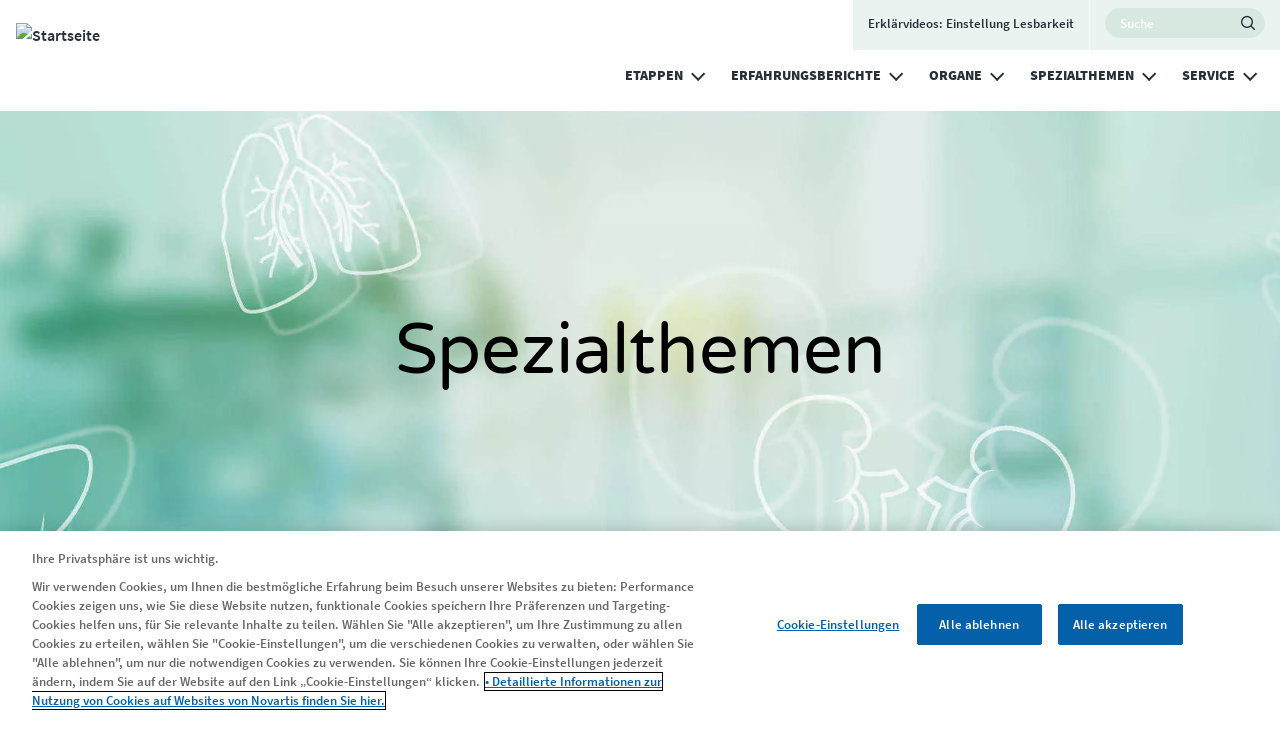

--- FILE ---
content_type: text/html; charset=UTF-8
request_url: https://www.transplantation-verstehen.de/spezialthemen
body_size: 18976
content:
<!DOCTYPE html>
<html lang="de" dir="ltr" prefix="content: http://purl.org/rss/1.0/modules/content/  dc: http://purl.org/dc/terms/  foaf: http://xmlns.com/foaf/0.1/  og: http://ogp.me/ns#  rdfs: http://www.w3.org/2000/01/rdf-schema#  schema: http://schema.org/  sioc: http://rdfs.org/sioc/ns#  sioct: http://rdfs.org/sioc/types#  skos: http://www.w3.org/2004/02/skos/core#  xsd: http://www.w3.org/2001/XMLSchema# ">
  <head>
    <meta charset="utf-8" />
<style>/* @see https://github.com/aFarkas/lazysizes#broken-image-symbol */.js img.lazyload:not([src]) { visibility: hidden; }/* @see https://github.com/aFarkas/lazysizes#automatically-setting-the-sizes-attribute */.js img.lazyloaded[data-sizes=auto] { display: block; width: 100%; }</style>
<meta name="description" content="Wer vor einer Transplantation steht, hat viele Fragen, beispielsweise zu Infektionen und Allergien. Infos und Antworten liefern unsere Spezialthemen zur Transplantation hier." />
<link rel="canonical" href="https://www.transplantation-verstehen.de/spezialthemen" />
<meta property="og:url" content="https://www.transplantation-verstehen.de/spezialthemen" />
<meta property="og:title" content="Fragen zu Transplantationen?" />
<meta property="og:description" content="Infos zu Infektionen, Allergien &amp; Co. gibt es hier." />
<meta property="og:image" content="http://www.transplantation-verstehen.de/sites/nd-transplantation-verstehen/files/2021-03/header-transplantation-verstehen_0.jpg" />
<meta property="og:image:url" content="https://www.transplantation-verstehen.de/sites/nd-transplantation-verstehen/files/2021-03/header-transplantation-verstehen_0.jpg" />
<meta property="og:image:secure_url" content="https://www.transplantation-verstehen.de/sites/nd-transplantation-verstehen/files/2021-03/header-transplantation-verstehen_0.jpg" />
<meta name="twitter:description" content="Wer vor einer Transplantation steht, hat viele Fragen, beispielsweise zu Infektionen und Allergien. Unsere Rubrik Spezialthemen liefert viele Infos und Antworten." />
<meta name="twitter:title" content="Spezialthemen zum Thema Transplantationen" />
<meta name="twitter:url" content="https://www.transplantation-verstehen.de/spezialthemen" />
<meta name="google-site-verification" content="KcBxy5MKRmht23fYqDIhLygChcskX-axVoZfA0Dh0W0" />
<meta name="MobileOptimized" content="width" />
<meta name="HandheldFriendly" content="true" />
<meta name="viewport" content="width=device-width, initial-scale=1, shrink-to-fit=no" />
<link rel="stylesheet" href="/sites/nd-transplantation-verstehen/files/fontyourface/local_fonts/varelaround_regular/font.css" media="all" />
<link rel="stylesheet" href="/sites/nd-transplantation-verstehen/files/fontyourface/local_fonts/varelaround_bold/font.css" media="all" />
<link rel="stylesheet" href="/sites/nd-transplantation-verstehen/files/fontyourface/local_fonts/varela_bold/font.css" media="all" />
<link rel="stylesheet" href="/sites/nd-transplantation-verstehen/files/fontyourface/local_fonts/mplus_round/font.css" media="all" />
<link rel="stylesheet" href="/sites/nd-transplantation-verstehen/files/fontyourface/local_fonts/mplus_round_bold/font.css" media="all" />
<script type="text/javascript" src="https://cdn.cookielaw.org/consent/71e0a32f-9d6c-4517-80e6-95196498fcc2/OtAutoBlock.js"></script>
      <script src="https://cdn.cookielaw.org/scripttemplates/otSDKStub.js" data-document-language="true" type="text/javascript" charset="UTF-8" data-domain-script="71e0a32f-9d6c-4517-80e6-95196498fcc2"></script>
      <script type="text/javascript">
        function OptanonWrapper() { }
      </script><script type="application/ld+json">{
    "@context": "https://schema.org",
    "@graph": [
        {
            "@type": "Organization",
            "url": "https://www.transplantation-verstehen.de/",
            "logo": {
                "@type": "ImageObject",
                "representativeOfPage": "True",
                "url": "https://www.transplantation-verstehen.de/sites/nd-transplantation-verstehen/files/Transplantation-Verstehen_Logo_greengrey.svg"
            }
        },
        {
            "@type": "WebPage",
            "breadcrumb": {
                "@type": "BreadcrumbList",
                "itemListElement": [
                    {
                        "@type": "ListItem",
                        "position": 1,
                        "name": "Home",
                        "item": "https://www.transplantation-verstehen.de/"
                    },
                    {
                        "@type": "ListItem",
                        "position": 2,
                        "name": "Spezialthemen",
                        "item": "https://www.transplantation-verstehen.de/spezialthemen"
                    }
                ]
            },
            "inLanguage": "de"
        }
    ]
}</script>
<meta http-equiv="x-ua-compatible" content="ie=edge" />
<style>                    



</style>
<link rel="icon" href="/sites/nd-transplantation-verstehen/files/logo_transplantation.ico" type="image/vnd.microsoft.icon" />
<link rel="alternate" hreflang="de" href="https://www.transplantation-verstehen.de/spezialthemen" />

    <title>Spezialthemen zu Transplantationen | Transplantation verstehen</title>
    <link rel="stylesheet" media="all" href="/sites/nd-transplantation-verstehen/files/css/css_hUhU1co4QyohOEev_kUk7nC3lAzK6aQi9Egsena6xQE.css?delta=0&amp;language=de&amp;theme=dolphin&amp;include=[base64]" />
<link rel="stylesheet" media="all" href="https://cdn.jsdelivr.net/gh/mattfarina/farbtastic@1.3u/farbtastic.css" />
<link rel="stylesheet" media="all" href="/sites/nd-transplantation-verstehen/files/css/css_2N8yOpda6wlE6KigKPw06whPFBNmFFtJUPlWhc56x_g.css?delta=2&amp;language=de&amp;theme=dolphin&amp;include=[base64]" />
<link rel="stylesheet" media="all" href="/sites/nd-transplantation-verstehen/files/css/css_zoSnYCjbKU88Q8E8LuSmAkzHwkZh9HLwwN2UwomavUw.css?delta=3&amp;language=de&amp;theme=dolphin&amp;include=[base64]" />
<link rel="stylesheet" media="print" href="/sites/nd-transplantation-verstehen/files/css/css_B7m-MmHChmUDGII49UPwJ_wTTDnOYcEyFMjx_NhBudI.css?delta=4&amp;language=de&amp;theme=dolphin&amp;include=[base64]" />
<link rel="stylesheet" media="all" href="/sites/nd-transplantation-verstehen/files/css/css_0ixdMFc1PUJlkola0n4MxZ5XTUMU_9TWcLVtxo34ryU.css?delta=5&amp;language=de&amp;theme=dolphin&amp;include=[base64]" />

    <script type="application/json" data-drupal-selector="drupal-settings-json">{"path":{"baseUrl":"\/","pathPrefix":"","currentPath":"node\/51","currentPathIsAdmin":false,"isFront":false,"currentLanguage":"de"},"pluralDelimiter":"\u0003","suppressDeprecationErrors":true,"gtag":{"tagId":"","consentMode":false,"otherIds":[],"events":[],"additionalConfigInfo":[]},"ajaxPageState":{"libraries":"[base64]","theme":"dolphin","theme_token":null},"ajaxTrustedUrl":{"\/search":true},"gtm":{"tagId":null,"settings":{"data_layer":"dataLayer","include_classes":false,"allowlist_classes":"google\nnonGooglePixels\nnonGoogleScripts\nnonGoogleIframes","blocklist_classes":"customScripts\ncustomPixels","include_environment":false,"environment_id":"","environment_token":""},"tagIds":["GTM-NGGDQ8F"]},"lazy":{"lazysizes":{"lazyClass":"lazyload","loadedClass":"lazyloaded","loadingClass":"lazyloading","preloadClass":"lazypreload","errorClass":"lazyerror","autosizesClass":"lazyautosizes","srcAttr":"data-src","srcsetAttr":"data-srcset","sizesAttr":"data-sizes","minSize":40,"customMedia":[],"init":true,"expFactor":1.5,"hFac":0.80000000000000004,"loadMode":2,"loadHidden":true,"ricTimeout":0,"throttleDelay":125,"plugins":{"unveilhooks":"unveilhooks\/ls.unveilhooks"}},"placeholderSrc":"","preferNative":false,"minified":true,"libraryPath":"\/libraries\/lazysizes"},"novartis_consumer_link":{"externalLinkWarning":"\n  \u003Ch2 class= mt-0\u003E\n          Hinweis\n      \u003C\/h2\u003E\n\n  \u003Cdiv class=\u0022clearfix text-formatted field field--name-body field--type-text-with-summary field--label-hidden\u0022\u003E\n                  \u003Cp\u003ESie verlassen jetzt unsere Webseite. Dieser Link f\u00fchrt Sie zu einer Webseite eines anderen Anbieters, f\u00fcr die wir nicht verantwortlich sind.\u003C\/p\u003E\n            \u003C\/div\u003E\n"},"novartis_dolphin_link":{"field_background_color":"neutral-black","field_border_radius":"3px","field_text_color":"Light"},"simple_popup_blocks":{"settings":[{"langcode":"de","uid":"advance_search_category_popup","type":0,"css_selector":"1","identifier":"block-categories","layout":0,"visit_counts":"0","overlay":"1","trigger_method":"1","trigger_selector":".category-block-trigger","delay":0,"minimize":false,"close":"1","width":"400","status":"1","escape":"1"}]},"data":{"extlink":{"extTarget":false,"extTargetNoOverride":false,"extNofollow":false,"extNoreferrer":false,"extFollowNoOverride":false,"extClass":"0","extLabel":"(Link ist extern)","extImgClass":false,"extSubdomains":true,"extExclude":"(novartis\\.(de|com))","extInclude":"","extCssExclude":".interstial-popup,.paragraph--type--quiz-buttons","extCssExplicit":"","extAlert":false,"extAlertText":"Sie verlassen jetzt unsere Webseite. Dieser Link f\u00fchrt Sie zu einer Webseite eines anderen Anbieters, f\u00fcr die wir nicht verantwortlich sind.","mailtoClass":"mailto","mailtoLabel":"(link sends email)","extUseFontAwesome":false,"extIconPlacement":"append","extFaLinkClasses":"fa fa-external-link","extFaMailtoClasses":"fa fa-envelope-o","whitelistedDomains":null}},"eu_cookie_compliance":{"cookie_policy_version":"1.0.0","popup_enabled":false,"popup_agreed_enabled":false,"popup_hide_agreed":false,"popup_clicking_confirmation":false,"popup_scrolling_confirmation":false,"popup_html_info":false,"use_mobile_message":false,"mobile_popup_html_info":false,"mobile_breakpoint":768,"popup_html_agreed":false,"popup_use_bare_css":false,"popup_height":"auto","popup_width":"100%","popup_delay":1000,"popup_link":"\/","popup_link_new_window":true,"popup_position":false,"fixed_top_position":true,"popup_language":"de","store_consent":false,"better_support_for_screen_readers":false,"cookie_name":"","reload_page":false,"domain":"","domain_all_sites":false,"popup_eu_only":false,"popup_eu_only_js":false,"cookie_lifetime":100,"cookie_session":0,"set_cookie_session_zero_on_disagree":0,"disagree_do_not_show_popup":false,"method":"default","automatic_cookies_removal":true,"allowed_cookies":"","withdraw_markup":"\u003Cbutton type=\u0022button\u0022 class=\u0022eu-cookie-withdraw-tab\u0022\u003EDatenschutzeinstellungen\u003C\/button\u003E\n\u003Cdiv aria-labelledby=\u0022popup-text\u0022 class=\u0022eu-cookie-withdraw-banner\u0022\u003E\n  \u003Cdiv class=\u0022popup-content info eu-cookie-compliance-content\u0022\u003E\n    \u003Cdiv id=\u0022popup-text\u0022 class=\u0022eu-cookie-compliance-message\u0022 role=\u0022document\u0022\u003E\n      \u003Ch2\u003EWe use cookies on this site to enhance your user experience\u003C\/h2\u003E\u003Cp\u003EYou have given your consent for us to set cookies.\u003C\/p\u003E\n    \u003C\/div\u003E\n    \u003Cdiv id=\u0022popup-buttons\u0022 class=\u0022eu-cookie-compliance-buttons\u0022\u003E\n      \u003Cbutton type=\u0022button\u0022 class=\u0022eu-cookie-withdraw-button \u0022\u003EZustimmung zur\u00fcckziehen\u003C\/button\u003E\n    \u003C\/div\u003E\n  \u003C\/div\u003E\n\u003C\/div\u003E","withdraw_enabled":false,"reload_options":0,"reload_routes_list":"","withdraw_button_on_info_popup":false,"cookie_categories":[],"cookie_categories_details":[],"enable_save_preferences_button":true,"cookie_value_disagreed":"0","cookie_value_agreed_show_thank_you":"1","cookie_value_agreed":"2","containing_element":"body","settings_tab_enabled":false,"olivero_primary_button_classes":"","olivero_secondary_button_classes":"","close_button_action":"close_banner","open_by_default":false,"modules_allow_popup":true,"hide_the_banner":false,"geoip_match":true,"unverified_scripts":[]},"novartisDolphinExpertcta":"20px","modal_form_text_color":"text-theme-default","modal_form_background_color":"neutral-white","imageRadius":"10px","paragraphImages":{"4261":{"mobile_webp":"\/sites\/nd-transplantation-verstehen\/files\/styles\/slider_mobile_1534\/public\/2021-03\/header-transplantation-verstehen-mobile_0.webp","mobile_no_webp":"https:\/\/www.transplantation-verstehen.de\/sites\/nd-transplantation-verstehen\/files\/styles\/slider_mobile_1534\/public\/2021-03\/header-transplantation-verstehen-mobile_0.jpg?itok=5erdlUgf","desktop_webp":"\/sites\/nd-transplantation-verstehen\/files\/styles\/slider_desktop_2880\/public\/2021-03\/header-transplantation-verstehen_0.webp","desktop_no_webp":"https:\/\/www.transplantation-verstehen.de\/sites\/nd-transplantation-verstehen\/files\/styles\/slider_desktop_2880\/public\/2021-03\/header-transplantation-verstehen_0.jpg?itok=KSLvZvfy"}},"search_api_autocomplete":{"acquia_search":{"auto_submit":true}},"inputBorderRadius":"10px","novartis_cookie_overlay":{"url":"https:\/\/di.rlcdn.com\/710460.html","brandtype":"brand_consent"},"kaltura_videos":{"profile_name":"novartis_dolphin"},"facet_button_color":{"class":"button secondary white-no-transition-button brand-primary-text border-width-0 brand-primary-border-button","style":"border-radius: 0px"},"pre_color_scheme":"text-theme-default","post_color_scheme":"text-theme-default","postBackgroundHeader":"neutral-white","utility_nav_post_interaction_background":"brand-primary","utitlity_nav_pre_color_scheme":"text-theme-default","utility_nav_post_color_scheme":"text-theme-default","modal_form_overlay_color":"brand-primary","modal_form_overlay_opacity":"opacity-9","active_tab_background_color":"brand-primary","inactive_tab_background_color":"neutral-dark-grey","active_tab_text_color":"neutral-white","inactive_tab_text_color":"neutral-white","button_classes_primary":["button","button--primary","white-no-transition-button","brand-primary-border-button","border-width-2","brand-primary-text"],"button_classes_secondary":["button","button--secondary","white-no-transition-button","brand-primary-border-button","border-width-0","brand-primary-text"],"button_classes_tertiary":["button","button--tertiary","white-no-transition-button","brand-primary-border-button","border-width-3","brand-primary-text"],"novartis_paragraph_table":{"light":{"th_background_color":"neutral-white","th_text_color":"text-theme-dark","td_background_color":"utility-neutral-light","td_text_color":"text-theme-dark","td_border_color":"transparent-border","td_border_width":"border-width-1"},"dark":{"th_background_color":"brand-primary","th_text_color":"text-theme-light","td_background_color":"utility-neutral-light","td_text_color":"text-theme-default","td_border_color":"transparent-border","td_border_width":"border-width-1"}},"csp":{"nonce":"hWfHcVNvWsAHdWqHcHQiAA"},"ajax":[],"user":{"uid":0,"permissionsHash":"229d22644118ad80dd6c47bd6666ff3488defe9766a4289ef9980219ba5267ef"}}</script>
<script src="/sites/nd-transplantation-verstehen/files/js/js_qtk44ypeWolf_wFLCXnsVJEHxwQqiauzMDsfhEhQnAU.js?scope=header&amp;delta=0&amp;language=de&amp;theme=dolphin&amp;include=[base64]"></script>
<script src="/modules/contrib/google_tag/js/gtag.js?t6c12d"></script>
<script src="/sites/nd-transplantation-verstehen/files/js/js_BFnZI2RJOkp0fV7ZwRhZ67uMoseinPBLp5Yp4cMQmFM.js?scope=header&amp;delta=2&amp;language=de&amp;theme=dolphin&amp;include=[base64]"></script>
<script src="/modules/contrib/google_tag/js/gtm.js?t6c12d"></script>

    <!-- :  -->
  </head>
  <body class="fontyourface layout-no-sidebars page-node-51 path-node node--type-landing-page">
    <a href="#main-content" class="visually-hidden focusable skip-link">
      Direkt zum Inhalt
    </a>
    <noscript><iframe src="https://www.googletagmanager.com/ns.html?id=GTM-NGGDQ8F"
                  height="0" width="0" style="display:none;visibility:hidden"></iframe></noscript>

      <div class="dialog-off-canvas-main-canvas" data-off-canvas-main-canvas>
    

<div class="loader">
    <div>
        <div class="loader_ring"></div>
    </div>
 </div><div id="page-wrapper" class= line-height-spacing>
	<div id="page">
					  <section class="row region region-header-pre-top">
    
<div  id="block-usb-block" data-block-plugin-id="block_content:48042aa6-d03e-4f56-8dc4-4b2f3b1522a0" class="utility-caution text-theme-dark unsupported-browser-alert block block-block-content block-block-content48042aa6-d03e-4f56-8dc4-4b2f3b1522a0 block-wrapper">
  
                
      
  <div class="clearfix text-formatted field field--name-body field--type-text-with-summary field--label-hidden">
                  <p>Sie scheinen eine veraltete Version der Internet Explorers zu verwenden, die von dieser Webseite nicht unterstützt wird. Bitte nutzen Sie einen Browser wie zum Beispiel Microsoft Edge, Chrome, Firefox oder Safari in einer aktuellen Version.</p>
            </div>

  </div>

  </section>

				<header  class="header affix text-theme-default neutral-white default--header" id="header" aria-label="Kopfzeile der Website">
							<nav class="navbar navbar-expand-lg" id="navbar-main" aria-labelledby="header-elements">
											<nav class="navbar header__navbar" id="navbar-top" aria-labelledby="system-block-site-logo">
                            <span class="visually-hidden-focusable" id="system-block-site-logo"> Site Logo </span>
															  <section class="row region region-header-top">
    
      <a href="/" rel="home" class="site-logo" onclick="void(0)">
        <img class="logo pre-interaction-logo " aria-label="Transplantation verstehen" src="/sites/nd-transplantation-verstehen/files/Transplantation-Verstehen_Logo_greengrey.svg" alt="Startseite"/>
          </a>
  
  </section>

														</nav>
										<div  class="header--elements brand-primary utility-nav-opacity-1" id="header-elements">
													


  <nav aria-labelledby="system-block-utilitynav-menu" id="system-block-utilitynav" data-block-plugin-id="system_menu_block:utility-nav" class="block block-menu navigation menu--utility-nav">
            
  <span  class="visually-hidden-focusable text-brand-primary" id="system-block-utilitynav-menu">
    Utility Nav
    </span>
  

        
              <ul id="block-utilitynav" class="clearfix nav mt-0">
                    <li class="nav-item">
                <a href="https://www.anleitungen.novartis.de" target="_blank" class="nav-link">Erklärvideos: Einstellung Lesbarkeit</a>
              </li>
        </ul>
  


  </nav>

<div  id="block-exposedformacquia-searchpage-2" data-block-plugin-id="views_exposed_filter_block:acquia_search-page" class="block block-views block-views-exposed-filter-blockacquia-search-page block-wrapper">
  
                
      <form class="views-exposed-form" data-drupal-target-view="acquia_search-page" data-drupal-selector="views-exposed-form-acquia-search-page-2" action="/search" method="get" id="views-exposed-form-acquia-search-page--2" accept-charset="UTF-8">
  
  

<div class="form-row">
  




  <fieldset class="js-form-item js-form-type-search-api-autocomplete form-type-search-api-autocomplete js-form-item-search form-item-search form-group col-auto">
          <label for="edit-search--2" class="visually-hidden">Search</label>
                 <input aria-describedby= "Begin typing your query, autocomplete suggestions will appear in the dropdown."  placeholder="Suche" data-drupal-selector="edit-search" data-search-api-autocomplete-search="acquia_search" class="form-autocomplete form-text search-neutral-white-text" data-autocomplete-path="/search_api_autocomplete/acquia_search?display=page&amp;&amp;filter=search" type="text" id="edit-search--2" name="search" value="" size="30" aria-label="Search" aria-describedby="Begin typing your query, autocomplete suggestions will appear in the dropdown."/>
  <span class="form-item-search-icon"><input type="submit" value="edit-search--2" /></span>
  <div class="wrapper-search-text search-opacity-1 search-brand-primary search-border-brand-primary" >
  </div>

                  </fieldset>
<div data-drupal-selector="edit-actions" class="form-actions js-form-wrapper form-group col-auto" id="edit-actions--2">
<input data-drupal-selector="edit-submit-acquia-search-2" type="submit" id="edit-submit-acquia-search--2" value="Search_z2af1chs" class="button js-form-submit form-submit btn btn-primary button--primary white-no-transition-button brand-primary-border-button border-width-2 brand-primary-text" style="border-radius: 3px"/>
</div>

</div>

</form>

  </div>


																																	<span class="mobile-search-icon" role="button" aria-label="search"></span>
												<button class="menu-button navbar-toggler navbar-toggler-right collapsed" type="button" data-bs-toggle="collapse" data-bs-target="#CollapsingNavbar" aria-controls="CollapsingNavbar" aria-expanded="false" aria-label="MENU">
								<span class="inline">MENU</span>
								<span class="inline extra--margin">
									<span class="one"></span>
									<span class="two"></span>
									<span class="three"></span>
								</span>
							</button>
											</div>
				</nav>
									<div class="collapse navbar-collapse desktop--only mobile--menu--expand">
						


  <nav aria-labelledby="system-block-mainnavigation-menu" id="system-block-mainnavigation" data-block-plugin-id="system_menu_block:main" class="block block-menu navigation menu--main">
            
  <span  class="visually-hidden-focusable text-brand-primary" id="system-block-mainnavigation-menu">
    Main navigation
    </span>
  

        <div class="main--navigation">
  <ul class="ul menu menu--level--zero menu-level-0">
            
      <li  class="menu-item level--zero menu-item--expanded li">
        <div class="wrapper">
          <span class="trigger">
            <a href="/etappen" data-drupal-link-system-path="node/36">ETAPPEN</a>
          </span>
                      <div class="arrow-wrapper">
              <span class="arrow" role="button" aria-label="ETAPPEN"></span>
            </div>
                  </div>
                          <div  class="menu_link_content menu-link-contentmain view-mode-default"></div>

        
<ul class="ul menu--level--one menu-level-1">
  <div class="max-width desktop--show">
    <h4 class="always-active-menu">ETAPPEN</h4>
                  
        <li  class="menu-item menu--one menu-item--expanded li">
          <div class="wrapper">
            <span class="trigger"> <a href="/etappen/die-wartezeit" data-drupal-link-system-path="node/151">DIE WARTEZEIT</a> </span>
                          <div class="arrow-wrapper">
                <span class="arrow" role="button" aria-label="DIE WARTEZEIT"></span>
              </div>
                      </div>
                                <div  class="menu_link_content menu-link-contentmain view-mode-default"></div>

        <div class="ul menu cd-accordion__sub cd-accordion__sub--l2 menu-level-2">
      
    <div  class="menu-item cd-accordion__item li">
     <span class="trigger"> <a href="/etappen/die-wartezeit/arten-der-organtransplantation" data-drupal-link-system-path="node/951">ARTEN DER ORGANTRANSPLANTATION</a> </span>

                    <div  class="menu_link_content menu-link-contentmain view-mode-default"></div>

        
  
          </div>
        
    <div  class="menu-item cd-accordion__item li">
     <span class="trigger"> <a href="/etappen/die-wartezeit/postmortale-organspende" data-drupal-link-system-path="node/956">POSTMORTALE ORGANSPENDE</a> </span>

                    <div  class="menu_link_content menu-link-contentmain view-mode-default"></div>

        
  
          </div>
        
    <div  class="menu-item cd-accordion__item li">
     <span class="trigger"> <a href="/etappen/die-wartezeit/lebendspende" data-drupal-link-system-path="node/966">LEBENDSPENDE</a> </span>

                    <div  class="menu_link_content menu-link-contentmain view-mode-default"></div>

        
  
          </div>
        
    <div  class="menu-item cd-accordion__item li">
     <span class="trigger"> <a href="/etappen/die-wartezeit/vorbereitung" data-drupal-link-system-path="node/961">VORBEREITUNG</a> </span>

                    <div  class="menu_link_content menu-link-contentmain view-mode-default"></div>

        
  
          </div>
  </div>

  
                  </li>
                        
        <li  class="menu-item menu--one menu-item--expanded li">
          <div class="wrapper">
            <span class="trigger"> <a href="/etappen/die-operation" data-drupal-link-system-path="node/851">OPERATION</a> </span>
                          <div class="arrow-wrapper">
                <span class="arrow" role="button" aria-label="OPERATION"></span>
              </div>
                      </div>
                                <div  class="menu_link_content menu-link-contentmain view-mode-default"></div>

        <div class="ul menu cd-accordion__sub cd-accordion__sub--l2 menu-level-2">
      
    <div  class="menu-item cd-accordion__item li">
     <span class="trigger"> <a href="/etappen/die-operation/wie-wird-die-operation-durchgefuehrt" data-drupal-link-system-path="node/856">WIE WIRD DIE OPERATION DURCHGEFÜHRT?</a> </span>

                    <div  class="menu_link_content menu-link-contentmain view-mode-default"></div>

        
  
          </div>
        
    <div  class="menu-item cd-accordion__item li">
     <span class="trigger"> <a href="/etappen/die-operation/was-passiert-nach-der-operation" data-drupal-link-system-path="node/861">WAS PASSIERT NACH DER OPERATION</a> </span>

                    <div  class="menu_link_content menu-link-contentmain view-mode-default"></div>

        
  
          </div>
  </div>

  
                  </li>
                        
        <li  class="menu-item menu--one menu-item--expanded li">
          <div class="wrapper">
            <span class="trigger"> <a href="/etappen/das-neue-leben" data-drupal-link-system-path="node/981">DAS NEUE LEBEN</a> </span>
                          <div class="arrow-wrapper">
                <span class="arrow" role="button" aria-label="DAS NEUE LEBEN"></span>
              </div>
                      </div>
                                <div  class="menu_link_content menu-link-contentmain view-mode-default"></div>

        <div class="ul menu cd-accordion__sub cd-accordion__sub--l2 menu-level-2">
      
    <div  class="menu-item cd-accordion__item li">
     <span class="trigger"> <a href="/etappen/das-neue-leben/worauf-muss-man-achten" data-drupal-link-system-path="node/941">DIE ERSTEN WOCHEN/NACHSORGE</a> </span>

                    <div  class="menu_link_content menu-link-contentmain view-mode-default"></div>

        
  
          </div>
        
    <div  class="menu-item cd-accordion__item li">
     <span class="trigger"> <a href="/etappen/das-neue-leben/das-leben-nach-der-transplantation-geniessen" data-drupal-link-system-path="node/971">DAS LEBEN GENIESSEN</a> </span>

                    <div  class="menu_link_content menu-link-contentmain view-mode-default"></div>

        
  
          </div>
        
    <div  class="menu-item cd-accordion__item li">
     <span class="trigger"> <a href="/etappen/das-neue-leben/gut-fuer-sich-selbst-sorgen" data-drupal-link-system-path="node/946">GUT FÜR SICH SELBST SORGEN</a> </span>

                    <div  class="menu_link_content menu-link-contentmain view-mode-default"></div>

        
  
          </div>
        
    <div  class="menu-item cd-accordion__item li">
     <span class="trigger"> <a href="/etappen/das-neue-leben/immunsuppressiva" data-drupal-link-system-path="node/976">IMMUNSUPPRESSIVA</a> </span>

                    <div  class="menu_link_content menu-link-contentmain view-mode-default"></div>

        
  
          </div>
  </div>

  
                  </li>
            </div>
</ul>

  
              </li>
                
      <li  class="menu-item level--zero menu-item--expanded li">
        <div class="wrapper">
          <span class="trigger">
            <a href="/erfahrungsberichte" data-drupal-link-system-path="node/1121">ERFAHRUNGSBERICHTE</a>
          </span>
                      <div class="arrow-wrapper">
              <span class="arrow" role="button" aria-label="ERFAHRUNGSBERICHTE"></span>
            </div>
                  </div>
                          <div  class="menu_link_content menu-link-contentmain view-mode-default"></div>

        
<ul class="ul menu--level--one menu-level-1">
  <div class="max-width desktop--show">
    <h4 class="always-active-menu">ERFAHRUNGSBERICHTE</h4>
                  
        <li  class="menu-item menu--one menu-item--expanded li">
          <div class="wrapper">
            <span class="trigger"> <span>NIEREN-TRANSPLANTATION</span> </span>
                          <div class="arrow-wrapper">
                <span class="arrow" role="button" aria-label="NIEREN-TRANSPLANTATION"></span>
              </div>
                      </div>
                                <div  class="menu_link_content menu-link-contentmain view-mode-default"></div>

        <div class="ul menu cd-accordion__sub cd-accordion__sub--l2 menu-level-2">
      
    <div  class="menu-item cd-accordion__item li">
     <span class="trigger"> <a href="/erfahrungsbericht-birgit" data-drupal-link-system-path="node/1091">BIRGIT F.</a> </span>

                    <div  class="menu_link_content menu-link-contentmain view-mode-default"></div>

        
  
          </div>
        
    <div  class="menu-item cd-accordion__item li">
     <span class="trigger"> <a href="/erfahrungsbericht-franziska" data-drupal-link-system-path="node/1096">FRANZISKA L.</a> </span>

                    <div  class="menu_link_content menu-link-contentmain view-mode-default"></div>

        
  
          </div>
        
    <div  class="menu-item cd-accordion__item li">
     <span class="trigger"> <a href="/erfahrungsbericht-r" data-drupal-link-system-path="node/1106">R. K.</a> </span>

                    <div  class="menu_link_content menu-link-contentmain view-mode-default"></div>

        
  
          </div>
        
    <div  class="menu-item cd-accordion__item li">
     <span class="trigger"> <a href="/erfahrungsbericht-ralf" data-drupal-link-system-path="node/1111">RALF T.</a> </span>

                    <div  class="menu_link_content menu-link-contentmain view-mode-default"></div>

        
  
          </div>
  </div>

  
                  </li>
                        
        <li  class="menu-item menu--one menu-item--expanded li">
          <div class="wrapper">
            <span class="trigger"> <span>LUNGEN-TRANSPLANTATION</span> </span>
                          <div class="arrow-wrapper">
                <span class="arrow" role="button" aria-label="LUNGEN-TRANSPLANTATION"></span>
              </div>
                      </div>
                                <div  class="menu_link_content menu-link-contentmain view-mode-default"></div>

        <div class="ul menu cd-accordion__sub cd-accordion__sub--l2 menu-level-2">
      
    <div  class="menu-item cd-accordion__item li">
     <span class="trigger"> <a href="/erfahrungsbericht-franziska" data-drupal-link-system-path="node/1096">FRANZISKA L.</a> </span>

                    <div  class="menu_link_content menu-link-contentmain view-mode-default"></div>

        
  
          </div>
  </div>

  
                  </li>
                        
        <li  class="menu-item menu--one menu-item--expanded li">
          <div class="wrapper">
            <span class="trigger"> <span>HERZ-TRANSPLANTATION</span> </span>
                          <div class="arrow-wrapper">
                <span class="arrow" role="button" aria-label="HERZ-TRANSPLANTATION"></span>
              </div>
                      </div>
                                <div  class="menu_link_content menu-link-contentmain view-mode-default"></div>

        <div class="ul menu cd-accordion__sub cd-accordion__sub--l2 menu-level-2">
      
    <div  class="menu-item cd-accordion__item li">
     <span class="trigger"> <a href="/erfahrungsbericht-monika" data-drupal-link-system-path="node/1101">MONIKA D.</a> </span>

                    <div  class="menu_link_content menu-link-contentmain view-mode-default"></div>

        
  
          </div>
        
    <div  class="menu-item cd-accordion__item li">
     <span class="trigger"> <a href="/erfahrungsbericht-sebastian" data-drupal-link-system-path="node/1116">SEBASTIAN F.</a> </span>

                    <div  class="menu_link_content menu-link-contentmain view-mode-default"></div>

        
  
          </div>
  </div>

  
                  </li>
                        
        <li  class="menu-item menu--one menu-item--expanded li">
          <div class="wrapper">
            <span class="trigger"> <span>LEBER-TRANSPLANTATION</span> </span>
                          <div class="arrow-wrapper">
                <span class="arrow" role="button" aria-label="LEBER-TRANSPLANTATION"></span>
              </div>
                      </div>
                                <div  class="menu_link_content menu-link-contentmain view-mode-default"></div>

        <div class="ul menu cd-accordion__sub cd-accordion__sub--l2 menu-level-2">
      
    <div  class="menu-item cd-accordion__item li">
     <span class="trigger"> <a href="/erfahrungsbericht-alexandra" data-drupal-link-system-path="node/1081">ALEXANDRA H.</a> </span>

                    <div  class="menu_link_content menu-link-contentmain view-mode-default"></div>

        
  
          </div>
        
    <div  class="menu-item cd-accordion__item li">
     <span class="trigger"> <a href="/erfahrungsbericht-bernd" data-drupal-link-system-path="node/1086">BERND D.</a> </span>

                    <div  class="menu_link_content menu-link-contentmain view-mode-default"></div>

        
  
          </div>
  </div>

  
                  </li>
            </div>
</ul>

  
              </li>
                
      <li  class="menu-item level--zero menu-item--expanded li">
        <div class="wrapper">
          <span class="trigger">
            <a href="/organe" data-drupal-link-system-path="node/46">ORGANE</a>
          </span>
                      <div class="arrow-wrapper">
              <span class="arrow" role="button" aria-label="ORGANE"></span>
            </div>
                  </div>
                          <div  class="menu_link_content menu-link-contentmain view-mode-default"></div>

        
<ul class="ul menu--level--one menu-level-1">
  <div class="max-width desktop--show">
    <h4 class="always-active-menu">ORGANE</h4>
                  
        <li  class="menu-item menu--one menu-item--expanded li">
          <div class="wrapper">
            <span class="trigger"> <a href="/organe/herz" data-drupal-link-system-path="node/786">HERZ</a> </span>
                          <div class="arrow-wrapper">
                <span class="arrow" role="button" aria-label="HERZ"></span>
              </div>
                      </div>
                                <div  class="menu_link_content menu-link-contentmain view-mode-default"></div>

        <div class="ul menu cd-accordion__sub cd-accordion__sub--l2 menu-level-2">
      
    <div  class="menu-item cd-accordion__item li">
     <span class="trigger"> <a href="/organe/herz/aufbau-und-funktion" data-drupal-link-system-path="node/801">AUFBAU UND FUNKTION</a> </span>

                    <div  class="menu_link_content menu-link-contentmain view-mode-default"></div>

        
  
          </div>
        
    <div  class="menu-item cd-accordion__item li">
     <span class="trigger"> <a href="/organe/herz/herzschwaeche" data-drupal-link-system-path="node/791">GRÜNDE FÜR DIE TRANSPLANTATION</a> </span>

                    <div  class="menu_link_content menu-link-contentmain view-mode-default"></div>

        
  
          </div>
        
    <div  class="menu-item cd-accordion__item li">
     <span class="trigger"> <a href="/organe/herz/wartezeit" data-drupal-link-system-path="node/796">VORAUSSETZUNGEN UND WARTEZEIT</a> </span>

                    <div  class="menu_link_content menu-link-contentmain view-mode-default"></div>

        
  
          </div>
        
    <div  class="menu-item cd-accordion__item li">
     <span class="trigger"> <a href="/organe/herz/operation" data-drupal-link-system-path="node/806">VOR, WÄHREND UND NACH DER OP</a> </span>

                    <div  class="menu_link_content menu-link-contentmain view-mode-default"></div>

        
  
          </div>
        
    <div  class="menu-item cd-accordion__item li">
     <span class="trigger"> <a href="/organe/herz/komplikationen" data-drupal-link-system-path="node/811">RISIKEN NACH DER OP</a> </span>

                    <div  class="menu_link_content menu-link-contentmain view-mode-default"></div>

        
  
          </div>
  </div>

  
                  </li>
                        
        <li  class="menu-item menu--one menu-item--expanded li">
          <div class="wrapper">
            <span class="trigger"> <a href="/organe/lunge" data-drupal-link-system-path="node/841">LUNGE</a> </span>
                          <div class="arrow-wrapper">
                <span class="arrow" role="button" aria-label="LUNGE"></span>
              </div>
                      </div>
                                <div  class="menu_link_content menu-link-contentmain view-mode-default"></div>

        <div class="ul menu cd-accordion__sub cd-accordion__sub--l2 menu-level-2">
      
    <div  class="menu-item cd-accordion__item li">
     <span class="trigger"> <a href="/organe/lunge/auf-und-funktion" data-drupal-link-system-path="node/846">AUFBAU UND FUNKTION</a> </span>

                    <div  class="menu_link_content menu-link-contentmain view-mode-default"></div>

        
  
          </div>
        
    <div  class="menu-item cd-accordion__item li">
     <span class="trigger"> <a href="/organe/lunge/erkrankungen" data-drupal-link-system-path="node/866">GRÜNDE FÜR DIE TRANSPLANTATION</a> </span>

                    <div  class="menu_link_content menu-link-contentmain view-mode-default"></div>

        
  
          </div>
        
    <div  class="menu-item cd-accordion__item li">
     <span class="trigger"> <a href="/organe/lunge/voraussetzungen-und-wartezeit" data-drupal-link-system-path="node/881">VORAUSSETZUNGEN UND WARTEZEIT</a> </span>

                    <div  class="menu_link_content menu-link-contentmain view-mode-default"></div>

        
  
          </div>
        
    <div  class="menu-item cd-accordion__item li">
     <span class="trigger"> <a href="/organe/lunge/operation" data-drupal-link-system-path="node/876">VOR, WÄHREND UND NACH DER OP</a> </span>

                    <div  class="menu_link_content menu-link-contentmain view-mode-default"></div>

        
  
          </div>
        
    <div  class="menu-item cd-accordion__item li">
     <span class="trigger"> <a href="/organe/lunge/komplikationen" data-drupal-link-system-path="node/871">RISIKEN NACH DER OP</a> </span>

                    <div  class="menu_link_content menu-link-contentmain view-mode-default"></div>

        
  
          </div>
  </div>

  
                  </li>
                        
        <li  class="menu-item menu--one menu-item--expanded li">
          <div class="wrapper">
            <span class="trigger"> <a href="/organe/niere" data-drupal-link-system-path="node/886">NIERE</a> </span>
                          <div class="arrow-wrapper">
                <span class="arrow" role="button" aria-label="NIERE"></span>
              </div>
                      </div>
                                <div  class="menu_link_content menu-link-contentmain view-mode-default"></div>

        <div class="ul menu cd-accordion__sub cd-accordion__sub--l2 menu-level-2">
      
    <div  class="menu-item cd-accordion__item li">
     <span class="trigger"> <a href="/organe/niere/aufbau-und-funktion" data-drupal-link-system-path="node/891">AUFBAU UND FUNKTION</a> </span>

                    <div  class="menu_link_content menu-link-contentmain view-mode-default"></div>

        
  
          </div>
        
    <div  class="menu-item cd-accordion__item li">
     <span class="trigger"> <a href="/organe/niere/erkrankungen" data-drupal-link-system-path="node/896">GRÜNDE FÜR DIE TRANSPLANTATION</a> </span>

                    <div  class="menu_link_content menu-link-contentmain view-mode-default"></div>

        
  
          </div>
        
    <div  class="menu-item cd-accordion__item li">
     <span class="trigger"> <a href="/organe/niere/vorbereitung" data-drupal-link-system-path="node/901">VORAUSSETZUNGEN UND WARTEZEIT</a> </span>

                    <div  class="menu_link_content menu-link-contentmain view-mode-default"></div>

        
  
          </div>
        
    <div  class="menu-item cd-accordion__item li">
     <span class="trigger"> <a href="/organe/niere/operation" data-drupal-link-system-path="node/906">VOR, WÄHREND UND NACH DER OP</a> </span>

                    <div  class="menu_link_content menu-link-contentmain view-mode-default"></div>

        
  
          </div>
        
    <div  class="menu-item cd-accordion__item li">
     <span class="trigger"> <a href="/organe/niere/komplikationen" data-drupal-link-system-path="node/911">RISIKEN NACH DER OP</a> </span>

                    <div  class="menu_link_content menu-link-contentmain view-mode-default"></div>

        
  
          </div>
  </div>

  
                  </li>
                        
        <li  class="menu-item menu--one menu-item--expanded li">
          <div class="wrapper">
            <span class="trigger"> <a href="/organe/leber" data-drupal-link-system-path="node/916">LEBER</a> </span>
                          <div class="arrow-wrapper">
                <span class="arrow" role="button" aria-label="LEBER"></span>
              </div>
                      </div>
                                <div  class="menu_link_content menu-link-contentmain view-mode-default"></div>

        <div class="ul menu cd-accordion__sub cd-accordion__sub--l2 menu-level-2">
      
    <div  class="menu-item cd-accordion__item li">
     <span class="trigger"> <a href="/organe/leber/funktion" data-drupal-link-system-path="node/921">AUFBAU UND FUNKTION</a> </span>

                    <div  class="menu_link_content menu-link-contentmain view-mode-default"></div>

        
  
          </div>
        
    <div  class="menu-item cd-accordion__item li">
     <span class="trigger"> <a href="/organe/leber/gruende" data-drupal-link-system-path="node/926">GRÜNDE FÜR DIE TRANSPLANTATION</a> </span>

                    <div  class="menu_link_content menu-link-contentmain view-mode-default"></div>

        
  
          </div>
        
    <div  class="menu-item cd-accordion__item li">
     <span class="trigger"> <a href="/organe/leber/vorbereitung" data-drupal-link-system-path="node/1076">VORAUSSETZUNGEN UND WARTEZEIT</a> </span>

                    <div  class="menu_link_content menu-link-contentmain view-mode-default"></div>

        
  
          </div>
        
    <div  class="menu-item cd-accordion__item li">
     <span class="trigger"> <a href="/organe/leber/operation" data-drupal-link-system-path="node/936">VOR, WÄHREND UND NACH DER OP</a> </span>

                    <div  class="menu_link_content menu-link-contentmain view-mode-default"></div>

        
  
          </div>
        
    <div  class="menu-item cd-accordion__item li">
     <span class="trigger"> <a href="/organe/leber/komplikationen" data-drupal-link-system-path="node/931">RISIKEN NACH DER OP</a> </span>

                    <div  class="menu_link_content menu-link-contentmain view-mode-default"></div>

        
  
          </div>
  </div>

  
                  </li>
                        
        <li  class="menu-item menu--one menu-item--expanded li">
          <div class="wrapper">
            <span class="trigger"> <a href="/organe/pankreas" data-drupal-link-system-path="node/1046">PANKREAS</a> </span>
                          <div class="arrow-wrapper">
                <span class="arrow" role="button" aria-label="PANKREAS"></span>
              </div>
                      </div>
                                <div  class="menu_link_content menu-link-contentmain view-mode-default"></div>

        <div class="ul menu cd-accordion__sub cd-accordion__sub--l2 menu-level-2">
      
    <div  class="menu-item cd-accordion__item li">
     <span class="trigger"> <a href="/organe/pankreas/aufbau-und-funktion" data-drupal-link-system-path="node/1051">AUFBAU UND FUNKTION</a> </span>

                    <div  class="menu_link_content menu-link-contentmain view-mode-default"></div>

        
  
          </div>
        
    <div  class="menu-item cd-accordion__item li">
     <span class="trigger"> <a href="/organe/pankreas/gruende" data-drupal-link-system-path="node/1071">GRÜNDE FÜR DIE TRANSPLANTATION</a> </span>

                    <div  class="menu_link_content menu-link-contentmain view-mode-default"></div>

        
  
          </div>
        
    <div  class="menu-item cd-accordion__item li">
     <span class="trigger"> <a href="/organe/pankreas/vorbereitung" data-drupal-link-system-path="node/1066">VORAUSSETZUNGEN UND WARTEZEIT</a> </span>

                    <div  class="menu_link_content menu-link-contentmain view-mode-default"></div>

        
  
          </div>
        
    <div  class="menu-item cd-accordion__item li">
     <span class="trigger"> <a href="/organe/pankreas/operation" data-drupal-link-system-path="node/1061">VOR, WÄHREND UND NACH DER OPERATION</a> </span>

                    <div  class="menu_link_content menu-link-contentmain view-mode-default"></div>

        
  
          </div>
        
    <div  class="menu-item cd-accordion__item li">
     <span class="trigger"> <a href="/organe/pankreas/komplikationen" data-drupal-link-system-path="node/1056">RISIKEN NACH DER OP</a> </span>

                    <div  class="menu_link_content menu-link-contentmain view-mode-default"></div>

        
  
          </div>
  </div>

  
                  </li>
            </div>
</ul>

  
              </li>
                
      <li  class="menu-item level--zero menu-item--expanded menu-item--active-trail li">
        <div class="wrapper">
          <span class="trigger">
            <a href="/spezialthemen" data-drupal-link-system-path="node/51" class="is-active" aria-current="page">SPEZIALTHEMEN</a>
          </span>
                      <div class="arrow-wrapper">
              <span class="arrow" role="button" aria-label="SPEZIALTHEMEN"></span>
            </div>
                  </div>
                          <div  class="menu_link_content menu-link-contentmain view-mode-default"></div>

        
<ul class="ul menu--level--one menu-level-1">
  <div class="max-width desktop--show">
    <h4 class="always-active-menu">SPEZIALTHEMEN</h4>
                  
        <li  class="menu-item menu--one menu-item--expanded li">
          <div class="wrapper">
            <span class="trigger"> <a href="/spezialthemen/sommer" data-drupal-link-system-path="node/831">SOMMER</a> </span>
                          <div class="arrow-wrapper">
                <span class="arrow" role="button" aria-label="SOMMER"></span>
              </div>
                      </div>
                                <div  class="menu_link_content menu-link-contentmain view-mode-default"></div>

        <div class="ul menu cd-accordion__sub cd-accordion__sub--l2 menu-level-2">
      
    <div  class="menu-item cd-accordion__item li">
     <span class="trigger"> <a href="/spezialthemen/sommer/baden" data-drupal-link-system-path="node/816">BADEN</a> </span>

                    <div  class="menu_link_content menu-link-contentmain view-mode-default"></div>

        
  
          </div>
        
    <div  class="menu-item cd-accordion__item li">
     <span class="trigger"> <a href="/spezialthemen/sommer/grillen" data-drupal-link-system-path="node/821">GRILLEN</a> </span>

                    <div  class="menu_link_content menu-link-contentmain view-mode-default"></div>

        
  
          </div>
        
    <div  class="menu-item cd-accordion__item li">
     <span class="trigger"> <a href="/spezialthemen/sommer/sonnenschutz" data-drupal-link-system-path="node/826">SONNENSCHUTZ</a> </span>

                    <div  class="menu_link_content menu-link-contentmain view-mode-default"></div>

        
  
          </div>
  </div>

  
                  </li>
                        
        <li  class="menu-item menu--one menu-item--expanded li">
          <div class="wrapper">
            <span class="trigger"> <a href="/spezialthemen/infektionen" data-drupal-link-system-path="node/381">INFEKTIONEN</a> </span>
                          <div class="arrow-wrapper">
                <span class="arrow" role="button" aria-label="INFEKTIONEN"></span>
              </div>
                      </div>
                                <div  class="menu_link_content menu-link-contentmain view-mode-default"></div>

        <div class="ul menu cd-accordion__sub cd-accordion__sub--l2 menu-level-2">
      
    <div  class="menu-item cd-accordion__item li">
     <span class="trigger"> <a href="/spezialthemen/infektionen/infektionsrisiko" data-drupal-link-system-path="node/1006">INFEKTIONSRISIKO</a> </span>

                    <div  class="menu_link_content menu-link-contentmain view-mode-default"></div>

        
  
          </div>
        
    <div  class="menu-item cd-accordion__item li">
     <span class="trigger"> <a href="/spezialthemen/infektionen/prophylaxe" data-drupal-link-system-path="node/1001">PROPHYLAXE</a> </span>

                    <div  class="menu_link_content menu-link-contentmain view-mode-default"></div>

        
  
          </div>
        
    <div  class="menu-item cd-accordion__item li">
     <span class="trigger"> <a href="/spezialthemen/infektionen/krankheitserreger-und-symptome" data-drupal-link-system-path="node/996">KRANKHEITSERREGER UND SYPMPTOME</a> </span>

                    <div  class="menu_link_content menu-link-contentmain view-mode-default"></div>

        
  
          </div>
        
    <div  class="menu-item cd-accordion__item li">
     <span class="trigger"> <a href="/spezialthemen/infektionen/diagnostik" data-drupal-link-system-path="node/991">DIAGNOSTIK</a> </span>

                    <div  class="menu_link_content menu-link-contentmain view-mode-default"></div>

        
  
          </div>
        
    <div  class="menu-item cd-accordion__item li">
     <span class="trigger"> <a href="/spezialthemen/infektionen/behandlung" data-drupal-link-system-path="node/986">BEHANDLUNG</a> </span>

                    <div  class="menu_link_content menu-link-contentmain view-mode-default"></div>

        
  
          </div>
        
    <div  class="menu-item cd-accordion__item li">
     <span class="trigger"> <a href="/spezialthemen/infektionen/covid-19" data-drupal-link-system-path="node/1126">CORONAVIRUS SARS-COV-2</a> </span>

                    <div  class="menu_link_content menu-link-contentmain view-mode-default"></div>

        
  
          </div>
        
    <div  class="menu-item cd-accordion__item li">
     <span class="trigger"> <a href="/spezialthemen/infektionen/long-covid" data-drupal-link-system-path="node/1131">LONG COVID</a> </span>

                    <div  class="menu_link_content menu-link-contentmain view-mode-default"></div>

        
  
          </div>
  </div>

  
                  </li>
                        
        <li  class="menu-item menu--one menu-item--expanded li">
          <div class="wrapper">
            <span class="trigger"> <a href="/spezialthemen/lebendspende" data-drupal-link-system-path="node/271">LEBENDSPENDE</a> </span>
                          <div class="arrow-wrapper">
                <span class="arrow" role="button" aria-label="LEBENDSPENDE"></span>
              </div>
                      </div>
                                <div  class="menu_link_content menu-link-contentmain view-mode-default"></div>

        <div class="ul menu cd-accordion__sub cd-accordion__sub--l2 menu-level-2">
      
    <div  class="menu-item cd-accordion__item li">
     <span class="trigger"> <a href="/spezialthemen/lebendspende/voraussetzungen" data-drupal-link-system-path="node/1011">VORAUSSETZUNGEN</a> </span>

                    <div  class="menu_link_content menu-link-contentmain view-mode-default"></div>

        
  
          </div>
        
    <div  class="menu-item cd-accordion__item li">
     <span class="trigger"> <a href="/spezialthemen/lebendspende/abwaegungen" data-drupal-link-system-path="node/1016">ABWÄGUNGEN</a> </span>

                    <div  class="menu_link_content menu-link-contentmain view-mode-default"></div>

        
  
          </div>
        
    <div  class="menu-item cd-accordion__item li">
     <span class="trigger"> <a href="/spezialthemen/lebendspende/vorbereitungen" data-drupal-link-system-path="node/1021">VORBEREITUNGEN</a> </span>

                    <div  class="menu_link_content menu-link-contentmain view-mode-default"></div>

        
  
          </div>
        
    <div  class="menu-item cd-accordion__item li">
     <span class="trigger"> <a href="/spezialthemen/lebendspende/transplantation" data-drupal-link-system-path="node/1026">TRANSPLANTATION</a> </span>

                    <div  class="menu_link_content menu-link-contentmain view-mode-default"></div>

        
  
          </div>
        
    <div  class="menu-item cd-accordion__item li">
     <span class="trigger"> <a href="/spezialthemen/lebendspende/lebensqualitaet-spender" data-drupal-link-system-path="node/1031">LEBEN DANACH</a> </span>

                    <div  class="menu_link_content menu-link-contentmain view-mode-default"></div>

        
  
          </div>
        
    <div  class="menu-item cd-accordion__item li">
     <span class="trigger"> <a href="/spezialthemen/lebendspende/infos" data-drupal-link-system-path="node/1036">MEHR INFOS</a> </span>

                    <div  class="menu_link_content menu-link-contentmain view-mode-default"></div>

        
  
          </div>
  </div>

  
                  </li>
                        
        <li  class="menu-item menu--one menu-item--expanded li">
          <div class="wrapper">
            <span class="trigger"> <a href="/spezialthemen/tumoren" data-drupal-link-system-path="node/341">TUMOREN</a> </span>
                          <div class="arrow-wrapper">
                <span class="arrow" role="button" aria-label="TUMOREN"></span>
              </div>
                      </div>
                                <div  class="menu_link_content menu-link-contentmain view-mode-default"></div>

        <div class="ul menu cd-accordion__sub cd-accordion__sub--l2 menu-level-2">
      
    <div  class="menu-item cd-accordion__item li">
     <span class="trigger"> <a href="/spezialthemen/tumoren/krebsentstehung" data-drupal-link-system-path="node/346">KREBSENTSTEHUNG</a> </span>

                    <div  class="menu_link_content menu-link-contentmain view-mode-default"></div>

        
  
          </div>
        
    <div  class="menu-item cd-accordion__item li">
     <span class="trigger"> <a href="/spezialthemen/tumoren/krebsrisiko-reduzieren" data-drupal-link-system-path="node/351">RISIKO REDUZIEREN</a> </span>

                    <div  class="menu_link_content menu-link-contentmain view-mode-default"></div>

        
  
          </div>
        
    <div  class="menu-item cd-accordion__item li">
     <span class="trigger"> <a href="/spezialthemen/tumoren/vorsorgeuntersuchungen" data-drupal-link-system-path="node/356">VORSORGEUNTERSUCHUNGEN</a> </span>

                    <div  class="menu_link_content menu-link-contentmain view-mode-default"></div>

        
  
          </div>
  </div>

  
                  </li>
                        
        <li  class="menu-item menu--one menu-item--expanded li">
          <div class="wrapper">
            <span class="trigger"> <a href="/spezialthemen/allergien">ALLERGIEN</a> </span>
                          <div class="arrow-wrapper">
                <span class="arrow" role="button" aria-label="ALLERGIEN"></span>
              </div>
                      </div>
                                <div  class="menu_link_content menu-link-contentmain view-mode-default"></div>

        <div class="ul menu cd-accordion__sub cd-accordion__sub--l2 menu-level-2">
      
    <div  class="menu-item cd-accordion__item li">
     <span class="trigger"> <a href="/spezialthemen/allergien/nach-organtransplantation" data-drupal-link-system-path="node/421">ALLERGIEN NACH TRANSPLANTATION</a> </span>

                    <div  class="menu_link_content menu-link-contentmain view-mode-default"></div>

        
  
          </div>
        
    <div  class="menu-item cd-accordion__item li">
     <span class="trigger"> <a href="/spezialthemen/allergien/behandlung" data-drupal-link-system-path="node/426">BEHANDLUNG</a> </span>

                    <div  class="menu_link_content menu-link-contentmain view-mode-default"></div>

        
  
          </div>
        
    <div  class="menu-item cd-accordion__item li">
     <span class="trigger"> <a href="/spezialthemen/allergien/grundlagen" data-drupal-link-system-path="node/431">GRUNDLAGEN</a> </span>

                    <div  class="menu_link_content menu-link-contentmain view-mode-default"></div>

        
  
          </div>
        
    <div  class="menu-item cd-accordion__item li">
     <span class="trigger"> <a href="/spezialthemen/allergien/symptome" data-drupal-link-system-path="node/436">SYMPTOME</a> </span>

                    <div  class="menu_link_content menu-link-contentmain view-mode-default"></div>

        
  
          </div>
        
    <div  class="menu-item cd-accordion__item li">
     <span class="trigger"> <a href="/spezialthemen/allergien/nahrungsmittelallergie" data-drupal-link-system-path="node/441">NAHRUNGSMITTELALLERGIE</a> </span>

                    <div  class="menu_link_content menu-link-contentmain view-mode-default"></div>

        
  
          </div>
        
    <div  class="menu-item cd-accordion__item li">
     <span class="trigger"> <a href="/spezialthemen/allergien/links" data-drupal-link-system-path="node/446">LINKS</a> </span>

                    <div  class="menu_link_content menu-link-contentmain view-mode-default"></div>

        
  
          </div>
  </div>

  
                  </li>
                        
        <li  class="menu-item menu--one menu-item--expanded li">
          <div class="wrapper">
            <span class="trigger"> <a href="/spezialthemen/allogene-blutstammzelltransplantation" data-drupal-link-system-path="node/451">BLUTSTAMMZELLTRANSPLANTATION</a> </span>
                          <div class="arrow-wrapper">
                <span class="arrow" role="button" aria-label="BLUTSTAMMZELLTRANSPLANTATION"></span>
              </div>
                      </div>
                                <div  class="menu_link_content menu-link-contentmain view-mode-default"></div>

        <div class="ul menu cd-accordion__sub cd-accordion__sub--l2 menu-level-2">
      
    <div  class="menu-item cd-accordion__item li">
     <span class="trigger"> <a href="/spezialthemen/allogene-blutstammzelltransplantation/einleitung" data-drupal-link-system-path="node/456">EINLEITUNG</a> </span>

                    <div  class="menu_link_content menu-link-contentmain view-mode-default"></div>

        
  
          </div>
        
    <div  class="menu-item cd-accordion__item li">
     <span class="trigger"> <a href="/spezialthemen/allogene-blutstammzelltransplantation/erkrankungen" data-drupal-link-system-path="node/461">ERKRANKUNGEN</a> </span>

                    <div  class="menu_link_content menu-link-contentmain view-mode-default"></div>

        
  
          </div>
        
    <div  class="menu-item cd-accordion__item li">
     <span class="trigger"> <a href="/spezialthemen/allogene-blutstammzelltransplantation/spendersuche" data-drupal-link-system-path="node/466">SPENDERSUCHE</a> </span>

                    <div  class="menu_link_content menu-link-contentmain view-mode-default"></div>

        
  
          </div>
        
    <div  class="menu-item cd-accordion__item li">
     <span class="trigger"> <a href="/spezialthemen/allogene-blutstammzelltransplantation/vorbereitungen">VORBEREITUNG</a> </span>

                    <div  class="menu_link_content menu-link-contentmain view-mode-default"></div>

        
  
          </div>
        
    <div  class="menu-item cd-accordion__item li">
     <span class="trigger"> <a href="/spezialthemen/allogene-blutstammzelltransplantation/transplantation" data-drupal-link-system-path="node/476">TRANSPLANTATION</a> </span>

                    <div  class="menu_link_content menu-link-contentmain view-mode-default"></div>

        
  
          </div>
        
    <div  class="menu-item cd-accordion__item li">
     <span class="trigger"> <a href="/spezialthemen/allogene-blutstammzelltransplantation/das-erste-jahr" data-drupal-link-system-path="node/481">DAS ERSTE JAHR</a> </span>

                    <div  class="menu_link_content menu-link-contentmain view-mode-default"></div>

        
  
          </div>
        
    <div  class="menu-item cd-accordion__item li">
     <span class="trigger"> <a href="/spezialthemen/allogene-blutstammzelltransplantation/das-neue-leben" data-drupal-link-system-path="node/486">DAS NEUE LEBEN</a> </span>

                    <div  class="menu_link_content menu-link-contentmain view-mode-default"></div>

        
  
          </div>
  </div>

  
                  </li>
            </div>
</ul>

  
              </li>
                
      <li  class="menu-item level--zero menu-item--expanded li">
        <div class="wrapper">
          <span class="trigger">
            <a href="/service" data-drupal-link-system-path="node/306">SERVICE</a>
          </span>
                      <div class="arrow-wrapper">
              <span class="arrow" role="button" aria-label="SERVICE"></span>
            </div>
                  </div>
                          <div  class="menu_link_content menu-link-contentmain view-mode-default"></div>

        
<ul class="ul menu--level--one menu-level-1">
  <div class="max-width desktop--show">
    <h4 class="always-active-menu">SERVICE</h4>
                  
        <li  class="menu-item menu--one li">
          <div class="wrapper">
            <span class="trigger"> <a href="/service/buecher" data-drupal-link-system-path="node/311">BÜCHER</a> </span>
                      </div>
                                <div  class="menu_link_content menu-link-contentmain view-mode-default"></div>

        
  
                  </li>
                        
        <li  class="menu-item menu--one li">
          <div class="wrapper">
            <span class="trigger"> <a href="/service/glossar" data-drupal-link-system-path="node/316">GLOSSAR</a> </span>
                      </div>
                                <div  class="menu_link_content menu-link-contentmain view-mode-default"></div>

        
  
                  </li>
                        
        <li  class="menu-item menu--one li">
          <div class="wrapper">
            <span class="trigger"> <a href="/service/infomaterial" data-drupal-link-system-path="node/551">INFORMATIONSMATERIAL</a> </span>
                      </div>
                                <div  class="menu_link_content menu-link-contentmain view-mode-default"></div>

        
  
                  </li>
                        
        <li  class="menu-item menu--one li">
          <div class="wrapper">
            <span class="trigger"> <a href="/service/links" data-drupal-link-system-path="node/506">LINKS</a> </span>
                      </div>
                                <div  class="menu_link_content menu-link-contentmain view-mode-default"></div>

        
  
                  </li>
                        
        <li  class="menu-item menu--one li">
          <div class="wrapper">
            <span class="trigger"> <a href="/sonstiges" data-drupal-link-system-path="node/321">SONSTIGES</a> </span>
                      </div>
                                <div  class="menu_link_content menu-link-contentmain view-mode-default"></div>

        
  
                  </li>
            </div>
</ul>

  
              </li>
        </ul>
</div>

  </nav>


					</div>
													  <section class="neutral-white region region-mobile-pre-header">
    
<div  id="block-exposedformacquia-searchpage-3" data-block-plugin-id="views_exposed_filter_block:acquia_search-page" class="views-exposed-form views-exposed-form-acquia-search-page block block-views block-views-exposed-filter-blockacquia-search-page block-wrapper">
  
                
      <form class="views-exposed-form" data-drupal-target-view="acquia_search-page" data-drupal-selector="views-exposed-form-acquia-search-page-3" action="/search" method="get" id="views-exposed-form-acquia-search-page--3" accept-charset="UTF-8">
  
  

<div class="form-row">
  




  <fieldset class="js-form-item js-form-type-search-api-autocomplete form-type-search-api-autocomplete js-form-item-search form-item-search form-group col-auto">
          <label for="edit-search--3" class="visually-hidden">Search</label>
                 <input aria-describedby= "Begin typing your query, autocomplete suggestions will appear in the dropdown."  placeholder="Suche" data-drupal-selector="edit-search" data-search-api-autocomplete-search="acquia_search" class="form-autocomplete form-text search-neutral-white-text" data-autocomplete-path="/search_api_autocomplete/acquia_search?display=page&amp;&amp;filter=search" type="text" id="edit-search--3" name="search" value="" size="30" aria-label="Search" aria-describedby="Begin typing your query, autocomplete suggestions will appear in the dropdown."/>
  <span class="form-item-search-icon"><input type="submit" value="edit-search--3" /></span>
  <div class="wrapper-search-text search-opacity-1 search-brand-primary search-border-brand-primary" >
  </div>

                  </fieldset>
<div data-drupal-selector="edit-actions" class="form-actions js-form-wrapper form-group col-auto" id="edit-actions--3">
<input data-drupal-selector="edit-submit-acquia-search-3" type="submit" id="edit-submit-acquia-search--3" value="Search_aBuwFRkW" class="button js-form-submit form-submit btn btn-primary button--primary white-no-transition-button brand-primary-border-button border-width-2 brand-primary-text" style="border-radius: 3px"/>
</div>

</div>

</form>

     <button class="close-button"><span class="visually-hidden-focusable">Schließen</span></button>
  </div>

  </section>

													<div class="collapse navbar-collapse mobile--only mobile--menu--expand" id="CollapsingNavbar">
						  <section class="row region region-mobile-header">
    <nav aria-labelledby="system-block-mainnavigation-2-menu" id="system-block-mainnavigation-2" data-block-plugin-id="system_menu_block:main" class="block block-menu navigation menu--main">
            
  <span  class="visually-hidden-focusable text-brand-primary" id="system-block-mainnavigation-2-menu">
    Main navigation
    </span>
  

        <div class="main--navigation">
  <ul class="ul menu menu--level--zero menu-level-0">
            
      <li  class="menu-item level--zero menu-item--expanded li">
        <div class="wrapper">
          <span class="trigger">
            <a href="/etappen" data-drupal-link-system-path="node/36">ETAPPEN</a>
          </span>
                      <div class="arrow-wrapper">
              <span class="arrow" role="button" aria-label="ETAPPEN"></span>
            </div>
                  </div>
                          <div  class="menu_link_content menu-link-contentmain view-mode-default"></div>

        
<ul class="ul menu--level--one menu-level-1">
  <div class="max-width desktop--show">
    <h4 class="always-active-menu">ETAPPEN</h4>
                  
        <li  class="menu-item menu--one menu-item--expanded li">
          <div class="wrapper">
            <span class="trigger"> <a href="/etappen/die-wartezeit" data-drupal-link-system-path="node/151">DIE WARTEZEIT</a> </span>
                          <div class="arrow-wrapper">
                <span class="arrow" role="button" aria-label="DIE WARTEZEIT"></span>
              </div>
                      </div>
                                <div  class="menu_link_content menu-link-contentmain view-mode-default"></div>

        <div class="ul menu cd-accordion__sub cd-accordion__sub--l2 menu-level-2">
      
    <div  class="menu-item cd-accordion__item li">
     <span class="trigger"> <a href="/etappen/die-wartezeit/arten-der-organtransplantation" data-drupal-link-system-path="node/951">ARTEN DER ORGANTRANSPLANTATION</a> </span>

                    <div  class="menu_link_content menu-link-contentmain view-mode-default"></div>

        
  
          </div>
        
    <div  class="menu-item cd-accordion__item li">
     <span class="trigger"> <a href="/etappen/die-wartezeit/postmortale-organspende" data-drupal-link-system-path="node/956">POSTMORTALE ORGANSPENDE</a> </span>

                    <div  class="menu_link_content menu-link-contentmain view-mode-default"></div>

        
  
          </div>
        
    <div  class="menu-item cd-accordion__item li">
     <span class="trigger"> <a href="/etappen/die-wartezeit/lebendspende" data-drupal-link-system-path="node/966">LEBENDSPENDE</a> </span>

                    <div  class="menu_link_content menu-link-contentmain view-mode-default"></div>

        
  
          </div>
        
    <div  class="menu-item cd-accordion__item li">
     <span class="trigger"> <a href="/etappen/die-wartezeit/vorbereitung" data-drupal-link-system-path="node/961">VORBEREITUNG</a> </span>

                    <div  class="menu_link_content menu-link-contentmain view-mode-default"></div>

        
  
          </div>
  </div>

  
                  </li>
                        
        <li  class="menu-item menu--one menu-item--expanded li">
          <div class="wrapper">
            <span class="trigger"> <a href="/etappen/die-operation" data-drupal-link-system-path="node/851">OPERATION</a> </span>
                          <div class="arrow-wrapper">
                <span class="arrow" role="button" aria-label="OPERATION"></span>
              </div>
                      </div>
                                <div  class="menu_link_content menu-link-contentmain view-mode-default"></div>

        <div class="ul menu cd-accordion__sub cd-accordion__sub--l2 menu-level-2">
      
    <div  class="menu-item cd-accordion__item li">
     <span class="trigger"> <a href="/etappen/die-operation/wie-wird-die-operation-durchgefuehrt" data-drupal-link-system-path="node/856">WIE WIRD DIE OPERATION DURCHGEFÜHRT?</a> </span>

                    <div  class="menu_link_content menu-link-contentmain view-mode-default"></div>

        
  
          </div>
        
    <div  class="menu-item cd-accordion__item li">
     <span class="trigger"> <a href="/etappen/die-operation/was-passiert-nach-der-operation" data-drupal-link-system-path="node/861">WAS PASSIERT NACH DER OPERATION</a> </span>

                    <div  class="menu_link_content menu-link-contentmain view-mode-default"></div>

        
  
          </div>
  </div>

  
                  </li>
                        
        <li  class="menu-item menu--one menu-item--expanded li">
          <div class="wrapper">
            <span class="trigger"> <a href="/etappen/das-neue-leben" data-drupal-link-system-path="node/981">DAS NEUE LEBEN</a> </span>
                          <div class="arrow-wrapper">
                <span class="arrow" role="button" aria-label="DAS NEUE LEBEN"></span>
              </div>
                      </div>
                                <div  class="menu_link_content menu-link-contentmain view-mode-default"></div>

        <div class="ul menu cd-accordion__sub cd-accordion__sub--l2 menu-level-2">
      
    <div  class="menu-item cd-accordion__item li">
     <span class="trigger"> <a href="/etappen/das-neue-leben/worauf-muss-man-achten" data-drupal-link-system-path="node/941">DIE ERSTEN WOCHEN/NACHSORGE</a> </span>

                    <div  class="menu_link_content menu-link-contentmain view-mode-default"></div>

        
  
          </div>
        
    <div  class="menu-item cd-accordion__item li">
     <span class="trigger"> <a href="/etappen/das-neue-leben/das-leben-nach-der-transplantation-geniessen" data-drupal-link-system-path="node/971">DAS LEBEN GENIESSEN</a> </span>

                    <div  class="menu_link_content menu-link-contentmain view-mode-default"></div>

        
  
          </div>
        
    <div  class="menu-item cd-accordion__item li">
     <span class="trigger"> <a href="/etappen/das-neue-leben/gut-fuer-sich-selbst-sorgen" data-drupal-link-system-path="node/946">GUT FÜR SICH SELBST SORGEN</a> </span>

                    <div  class="menu_link_content menu-link-contentmain view-mode-default"></div>

        
  
          </div>
        
    <div  class="menu-item cd-accordion__item li">
     <span class="trigger"> <a href="/etappen/das-neue-leben/immunsuppressiva" data-drupal-link-system-path="node/976">IMMUNSUPPRESSIVA</a> </span>

                    <div  class="menu_link_content menu-link-contentmain view-mode-default"></div>

        
  
          </div>
  </div>

  
                  </li>
            </div>
</ul>

  
              </li>
                
      <li  class="menu-item level--zero menu-item--expanded li">
        <div class="wrapper">
          <span class="trigger">
            <a href="/erfahrungsberichte" data-drupal-link-system-path="node/1121">ERFAHRUNGSBERICHTE</a>
          </span>
                      <div class="arrow-wrapper">
              <span class="arrow" role="button" aria-label="ERFAHRUNGSBERICHTE"></span>
            </div>
                  </div>
                          <div  class="menu_link_content menu-link-contentmain view-mode-default"></div>

        
<ul class="ul menu--level--one menu-level-1">
  <div class="max-width desktop--show">
    <h4 class="always-active-menu">ERFAHRUNGSBERICHTE</h4>
                  
        <li  class="menu-item menu--one menu-item--expanded li">
          <div class="wrapper">
            <span class="trigger"> <span>NIEREN-TRANSPLANTATION</span> </span>
                          <div class="arrow-wrapper">
                <span class="arrow" role="button" aria-label="NIEREN-TRANSPLANTATION"></span>
              </div>
                      </div>
                                <div  class="menu_link_content menu-link-contentmain view-mode-default"></div>

        <div class="ul menu cd-accordion__sub cd-accordion__sub--l2 menu-level-2">
      
    <div  class="menu-item cd-accordion__item li">
     <span class="trigger"> <a href="/erfahrungsbericht-birgit" data-drupal-link-system-path="node/1091">BIRGIT F.</a> </span>

                    <div  class="menu_link_content menu-link-contentmain view-mode-default"></div>

        
  
          </div>
        
    <div  class="menu-item cd-accordion__item li">
     <span class="trigger"> <a href="/erfahrungsbericht-franziska" data-drupal-link-system-path="node/1096">FRANZISKA L.</a> </span>

                    <div  class="menu_link_content menu-link-contentmain view-mode-default"></div>

        
  
          </div>
        
    <div  class="menu-item cd-accordion__item li">
     <span class="trigger"> <a href="/erfahrungsbericht-r" data-drupal-link-system-path="node/1106">R. K.</a> </span>

                    <div  class="menu_link_content menu-link-contentmain view-mode-default"></div>

        
  
          </div>
        
    <div  class="menu-item cd-accordion__item li">
     <span class="trigger"> <a href="/erfahrungsbericht-ralf" data-drupal-link-system-path="node/1111">RALF T.</a> </span>

                    <div  class="menu_link_content menu-link-contentmain view-mode-default"></div>

        
  
          </div>
  </div>

  
                  </li>
                        
        <li  class="menu-item menu--one menu-item--expanded li">
          <div class="wrapper">
            <span class="trigger"> <span>LUNGEN-TRANSPLANTATION</span> </span>
                          <div class="arrow-wrapper">
                <span class="arrow" role="button" aria-label="LUNGEN-TRANSPLANTATION"></span>
              </div>
                      </div>
                                <div  class="menu_link_content menu-link-contentmain view-mode-default"></div>

        <div class="ul menu cd-accordion__sub cd-accordion__sub--l2 menu-level-2">
      
    <div  class="menu-item cd-accordion__item li">
     <span class="trigger"> <a href="/erfahrungsbericht-franziska" data-drupal-link-system-path="node/1096">FRANZISKA L.</a> </span>

                    <div  class="menu_link_content menu-link-contentmain view-mode-default"></div>

        
  
          </div>
  </div>

  
                  </li>
                        
        <li  class="menu-item menu--one menu-item--expanded li">
          <div class="wrapper">
            <span class="trigger"> <span>HERZ-TRANSPLANTATION</span> </span>
                          <div class="arrow-wrapper">
                <span class="arrow" role="button" aria-label="HERZ-TRANSPLANTATION"></span>
              </div>
                      </div>
                                <div  class="menu_link_content menu-link-contentmain view-mode-default"></div>

        <div class="ul menu cd-accordion__sub cd-accordion__sub--l2 menu-level-2">
      
    <div  class="menu-item cd-accordion__item li">
     <span class="trigger"> <a href="/erfahrungsbericht-monika" data-drupal-link-system-path="node/1101">MONIKA D.</a> </span>

                    <div  class="menu_link_content menu-link-contentmain view-mode-default"></div>

        
  
          </div>
        
    <div  class="menu-item cd-accordion__item li">
     <span class="trigger"> <a href="/erfahrungsbericht-sebastian" data-drupal-link-system-path="node/1116">SEBASTIAN F.</a> </span>

                    <div  class="menu_link_content menu-link-contentmain view-mode-default"></div>

        
  
          </div>
  </div>

  
                  </li>
                        
        <li  class="menu-item menu--one menu-item--expanded li">
          <div class="wrapper">
            <span class="trigger"> <span>LEBER-TRANSPLANTATION</span> </span>
                          <div class="arrow-wrapper">
                <span class="arrow" role="button" aria-label="LEBER-TRANSPLANTATION"></span>
              </div>
                      </div>
                                <div  class="menu_link_content menu-link-contentmain view-mode-default"></div>

        <div class="ul menu cd-accordion__sub cd-accordion__sub--l2 menu-level-2">
      
    <div  class="menu-item cd-accordion__item li">
     <span class="trigger"> <a href="/erfahrungsbericht-alexandra" data-drupal-link-system-path="node/1081">ALEXANDRA H.</a> </span>

                    <div  class="menu_link_content menu-link-contentmain view-mode-default"></div>

        
  
          </div>
        
    <div  class="menu-item cd-accordion__item li">
     <span class="trigger"> <a href="/erfahrungsbericht-bernd" data-drupal-link-system-path="node/1086">BERND D.</a> </span>

                    <div  class="menu_link_content menu-link-contentmain view-mode-default"></div>

        
  
          </div>
  </div>

  
                  </li>
            </div>
</ul>

  
              </li>
                
      <li  class="menu-item level--zero menu-item--expanded li">
        <div class="wrapper">
          <span class="trigger">
            <a href="/organe" data-drupal-link-system-path="node/46">ORGANE</a>
          </span>
                      <div class="arrow-wrapper">
              <span class="arrow" role="button" aria-label="ORGANE"></span>
            </div>
                  </div>
                          <div  class="menu_link_content menu-link-contentmain view-mode-default"></div>

        
<ul class="ul menu--level--one menu-level-1">
  <div class="max-width desktop--show">
    <h4 class="always-active-menu">ORGANE</h4>
                  
        <li  class="menu-item menu--one menu-item--expanded li">
          <div class="wrapper">
            <span class="trigger"> <a href="/organe/herz" data-drupal-link-system-path="node/786">HERZ</a> </span>
                          <div class="arrow-wrapper">
                <span class="arrow" role="button" aria-label="HERZ"></span>
              </div>
                      </div>
                                <div  class="menu_link_content menu-link-contentmain view-mode-default"></div>

        <div class="ul menu cd-accordion__sub cd-accordion__sub--l2 menu-level-2">
      
    <div  class="menu-item cd-accordion__item li">
     <span class="trigger"> <a href="/organe/herz/aufbau-und-funktion" data-drupal-link-system-path="node/801">AUFBAU UND FUNKTION</a> </span>

                    <div  class="menu_link_content menu-link-contentmain view-mode-default"></div>

        
  
          </div>
        
    <div  class="menu-item cd-accordion__item li">
     <span class="trigger"> <a href="/organe/herz/herzschwaeche" data-drupal-link-system-path="node/791">GRÜNDE FÜR DIE TRANSPLANTATION</a> </span>

                    <div  class="menu_link_content menu-link-contentmain view-mode-default"></div>

        
  
          </div>
        
    <div  class="menu-item cd-accordion__item li">
     <span class="trigger"> <a href="/organe/herz/wartezeit" data-drupal-link-system-path="node/796">VORAUSSETZUNGEN UND WARTEZEIT</a> </span>

                    <div  class="menu_link_content menu-link-contentmain view-mode-default"></div>

        
  
          </div>
        
    <div  class="menu-item cd-accordion__item li">
     <span class="trigger"> <a href="/organe/herz/operation" data-drupal-link-system-path="node/806">VOR, WÄHREND UND NACH DER OP</a> </span>

                    <div  class="menu_link_content menu-link-contentmain view-mode-default"></div>

        
  
          </div>
        
    <div  class="menu-item cd-accordion__item li">
     <span class="trigger"> <a href="/organe/herz/komplikationen" data-drupal-link-system-path="node/811">RISIKEN NACH DER OP</a> </span>

                    <div  class="menu_link_content menu-link-contentmain view-mode-default"></div>

        
  
          </div>
  </div>

  
                  </li>
                        
        <li  class="menu-item menu--one menu-item--expanded li">
          <div class="wrapper">
            <span class="trigger"> <a href="/organe/lunge" data-drupal-link-system-path="node/841">LUNGE</a> </span>
                          <div class="arrow-wrapper">
                <span class="arrow" role="button" aria-label="LUNGE"></span>
              </div>
                      </div>
                                <div  class="menu_link_content menu-link-contentmain view-mode-default"></div>

        <div class="ul menu cd-accordion__sub cd-accordion__sub--l2 menu-level-2">
      
    <div  class="menu-item cd-accordion__item li">
     <span class="trigger"> <a href="/organe/lunge/auf-und-funktion" data-drupal-link-system-path="node/846">AUFBAU UND FUNKTION</a> </span>

                    <div  class="menu_link_content menu-link-contentmain view-mode-default"></div>

        
  
          </div>
        
    <div  class="menu-item cd-accordion__item li">
     <span class="trigger"> <a href="/organe/lunge/erkrankungen" data-drupal-link-system-path="node/866">GRÜNDE FÜR DIE TRANSPLANTATION</a> </span>

                    <div  class="menu_link_content menu-link-contentmain view-mode-default"></div>

        
  
          </div>
        
    <div  class="menu-item cd-accordion__item li">
     <span class="trigger"> <a href="/organe/lunge/voraussetzungen-und-wartezeit" data-drupal-link-system-path="node/881">VORAUSSETZUNGEN UND WARTEZEIT</a> </span>

                    <div  class="menu_link_content menu-link-contentmain view-mode-default"></div>

        
  
          </div>
        
    <div  class="menu-item cd-accordion__item li">
     <span class="trigger"> <a href="/organe/lunge/operation" data-drupal-link-system-path="node/876">VOR, WÄHREND UND NACH DER OP</a> </span>

                    <div  class="menu_link_content menu-link-contentmain view-mode-default"></div>

        
  
          </div>
        
    <div  class="menu-item cd-accordion__item li">
     <span class="trigger"> <a href="/organe/lunge/komplikationen" data-drupal-link-system-path="node/871">RISIKEN NACH DER OP</a> </span>

                    <div  class="menu_link_content menu-link-contentmain view-mode-default"></div>

        
  
          </div>
  </div>

  
                  </li>
                        
        <li  class="menu-item menu--one menu-item--expanded li">
          <div class="wrapper">
            <span class="trigger"> <a href="/organe/niere" data-drupal-link-system-path="node/886">NIERE</a> </span>
                          <div class="arrow-wrapper">
                <span class="arrow" role="button" aria-label="NIERE"></span>
              </div>
                      </div>
                                <div  class="menu_link_content menu-link-contentmain view-mode-default"></div>

        <div class="ul menu cd-accordion__sub cd-accordion__sub--l2 menu-level-2">
      
    <div  class="menu-item cd-accordion__item li">
     <span class="trigger"> <a href="/organe/niere/aufbau-und-funktion" data-drupal-link-system-path="node/891">AUFBAU UND FUNKTION</a> </span>

                    <div  class="menu_link_content menu-link-contentmain view-mode-default"></div>

        
  
          </div>
        
    <div  class="menu-item cd-accordion__item li">
     <span class="trigger"> <a href="/organe/niere/erkrankungen" data-drupal-link-system-path="node/896">GRÜNDE FÜR DIE TRANSPLANTATION</a> </span>

                    <div  class="menu_link_content menu-link-contentmain view-mode-default"></div>

        
  
          </div>
        
    <div  class="menu-item cd-accordion__item li">
     <span class="trigger"> <a href="/organe/niere/vorbereitung" data-drupal-link-system-path="node/901">VORAUSSETZUNGEN UND WARTEZEIT</a> </span>

                    <div  class="menu_link_content menu-link-contentmain view-mode-default"></div>

        
  
          </div>
        
    <div  class="menu-item cd-accordion__item li">
     <span class="trigger"> <a href="/organe/niere/operation" data-drupal-link-system-path="node/906">VOR, WÄHREND UND NACH DER OP</a> </span>

                    <div  class="menu_link_content menu-link-contentmain view-mode-default"></div>

        
  
          </div>
        
    <div  class="menu-item cd-accordion__item li">
     <span class="trigger"> <a href="/organe/niere/komplikationen" data-drupal-link-system-path="node/911">RISIKEN NACH DER OP</a> </span>

                    <div  class="menu_link_content menu-link-contentmain view-mode-default"></div>

        
  
          </div>
  </div>

  
                  </li>
                        
        <li  class="menu-item menu--one menu-item--expanded li">
          <div class="wrapper">
            <span class="trigger"> <a href="/organe/leber" data-drupal-link-system-path="node/916">LEBER</a> </span>
                          <div class="arrow-wrapper">
                <span class="arrow" role="button" aria-label="LEBER"></span>
              </div>
                      </div>
                                <div  class="menu_link_content menu-link-contentmain view-mode-default"></div>

        <div class="ul menu cd-accordion__sub cd-accordion__sub--l2 menu-level-2">
      
    <div  class="menu-item cd-accordion__item li">
     <span class="trigger"> <a href="/organe/leber/funktion" data-drupal-link-system-path="node/921">AUFBAU UND FUNKTION</a> </span>

                    <div  class="menu_link_content menu-link-contentmain view-mode-default"></div>

        
  
          </div>
        
    <div  class="menu-item cd-accordion__item li">
     <span class="trigger"> <a href="/organe/leber/gruende" data-drupal-link-system-path="node/926">GRÜNDE FÜR DIE TRANSPLANTATION</a> </span>

                    <div  class="menu_link_content menu-link-contentmain view-mode-default"></div>

        
  
          </div>
        
    <div  class="menu-item cd-accordion__item li">
     <span class="trigger"> <a href="/organe/leber/vorbereitung" data-drupal-link-system-path="node/1076">VORAUSSETZUNGEN UND WARTEZEIT</a> </span>

                    <div  class="menu_link_content menu-link-contentmain view-mode-default"></div>

        
  
          </div>
        
    <div  class="menu-item cd-accordion__item li">
     <span class="trigger"> <a href="/organe/leber/operation" data-drupal-link-system-path="node/936">VOR, WÄHREND UND NACH DER OP</a> </span>

                    <div  class="menu_link_content menu-link-contentmain view-mode-default"></div>

        
  
          </div>
        
    <div  class="menu-item cd-accordion__item li">
     <span class="trigger"> <a href="/organe/leber/komplikationen" data-drupal-link-system-path="node/931">RISIKEN NACH DER OP</a> </span>

                    <div  class="menu_link_content menu-link-contentmain view-mode-default"></div>

        
  
          </div>
  </div>

  
                  </li>
                        
        <li  class="menu-item menu--one menu-item--expanded li">
          <div class="wrapper">
            <span class="trigger"> <a href="/organe/pankreas" data-drupal-link-system-path="node/1046">PANKREAS</a> </span>
                          <div class="arrow-wrapper">
                <span class="arrow" role="button" aria-label="PANKREAS"></span>
              </div>
                      </div>
                                <div  class="menu_link_content menu-link-contentmain view-mode-default"></div>

        <div class="ul menu cd-accordion__sub cd-accordion__sub--l2 menu-level-2">
      
    <div  class="menu-item cd-accordion__item li">
     <span class="trigger"> <a href="/organe/pankreas/aufbau-und-funktion" data-drupal-link-system-path="node/1051">AUFBAU UND FUNKTION</a> </span>

                    <div  class="menu_link_content menu-link-contentmain view-mode-default"></div>

        
  
          </div>
        
    <div  class="menu-item cd-accordion__item li">
     <span class="trigger"> <a href="/organe/pankreas/gruende" data-drupal-link-system-path="node/1071">GRÜNDE FÜR DIE TRANSPLANTATION</a> </span>

                    <div  class="menu_link_content menu-link-contentmain view-mode-default"></div>

        
  
          </div>
        
    <div  class="menu-item cd-accordion__item li">
     <span class="trigger"> <a href="/organe/pankreas/vorbereitung" data-drupal-link-system-path="node/1066">VORAUSSETZUNGEN UND WARTEZEIT</a> </span>

                    <div  class="menu_link_content menu-link-contentmain view-mode-default"></div>

        
  
          </div>
        
    <div  class="menu-item cd-accordion__item li">
     <span class="trigger"> <a href="/organe/pankreas/operation" data-drupal-link-system-path="node/1061">VOR, WÄHREND UND NACH DER OPERATION</a> </span>

                    <div  class="menu_link_content menu-link-contentmain view-mode-default"></div>

        
  
          </div>
        
    <div  class="menu-item cd-accordion__item li">
     <span class="trigger"> <a href="/organe/pankreas/komplikationen" data-drupal-link-system-path="node/1056">RISIKEN NACH DER OP</a> </span>

                    <div  class="menu_link_content menu-link-contentmain view-mode-default"></div>

        
  
          </div>
  </div>

  
                  </li>
            </div>
</ul>

  
              </li>
                
      <li  class="menu-item level--zero menu-item--expanded menu-item--active-trail li">
        <div class="wrapper">
          <span class="trigger">
            <a href="/spezialthemen" data-drupal-link-system-path="node/51" class="is-active" aria-current="page">SPEZIALTHEMEN</a>
          </span>
                      <div class="arrow-wrapper">
              <span class="arrow" role="button" aria-label="SPEZIALTHEMEN"></span>
            </div>
                  </div>
                          <div  class="menu_link_content menu-link-contentmain view-mode-default"></div>

        
<ul class="ul menu--level--one menu-level-1">
  <div class="max-width desktop--show">
    <h4 class="always-active-menu">SPEZIALTHEMEN</h4>
                  
        <li  class="menu-item menu--one menu-item--expanded li">
          <div class="wrapper">
            <span class="trigger"> <a href="/spezialthemen/sommer" data-drupal-link-system-path="node/831">SOMMER</a> </span>
                          <div class="arrow-wrapper">
                <span class="arrow" role="button" aria-label="SOMMER"></span>
              </div>
                      </div>
                                <div  class="menu_link_content menu-link-contentmain view-mode-default"></div>

        <div class="ul menu cd-accordion__sub cd-accordion__sub--l2 menu-level-2">
      
    <div  class="menu-item cd-accordion__item li">
     <span class="trigger"> <a href="/spezialthemen/sommer/baden" data-drupal-link-system-path="node/816">BADEN</a> </span>

                    <div  class="menu_link_content menu-link-contentmain view-mode-default"></div>

        
  
          </div>
        
    <div  class="menu-item cd-accordion__item li">
     <span class="trigger"> <a href="/spezialthemen/sommer/grillen" data-drupal-link-system-path="node/821">GRILLEN</a> </span>

                    <div  class="menu_link_content menu-link-contentmain view-mode-default"></div>

        
  
          </div>
        
    <div  class="menu-item cd-accordion__item li">
     <span class="trigger"> <a href="/spezialthemen/sommer/sonnenschutz" data-drupal-link-system-path="node/826">SONNENSCHUTZ</a> </span>

                    <div  class="menu_link_content menu-link-contentmain view-mode-default"></div>

        
  
          </div>
  </div>

  
                  </li>
                        
        <li  class="menu-item menu--one menu-item--expanded li">
          <div class="wrapper">
            <span class="trigger"> <a href="/spezialthemen/infektionen" data-drupal-link-system-path="node/381">INFEKTIONEN</a> </span>
                          <div class="arrow-wrapper">
                <span class="arrow" role="button" aria-label="INFEKTIONEN"></span>
              </div>
                      </div>
                                <div  class="menu_link_content menu-link-contentmain view-mode-default"></div>

        <div class="ul menu cd-accordion__sub cd-accordion__sub--l2 menu-level-2">
      
    <div  class="menu-item cd-accordion__item li">
     <span class="trigger"> <a href="/spezialthemen/infektionen/infektionsrisiko" data-drupal-link-system-path="node/1006">INFEKTIONSRISIKO</a> </span>

                    <div  class="menu_link_content menu-link-contentmain view-mode-default"></div>

        
  
          </div>
        
    <div  class="menu-item cd-accordion__item li">
     <span class="trigger"> <a href="/spezialthemen/infektionen/prophylaxe" data-drupal-link-system-path="node/1001">PROPHYLAXE</a> </span>

                    <div  class="menu_link_content menu-link-contentmain view-mode-default"></div>

        
  
          </div>
        
    <div  class="menu-item cd-accordion__item li">
     <span class="trigger"> <a href="/spezialthemen/infektionen/krankheitserreger-und-symptome" data-drupal-link-system-path="node/996">KRANKHEITSERREGER UND SYPMPTOME</a> </span>

                    <div  class="menu_link_content menu-link-contentmain view-mode-default"></div>

        
  
          </div>
        
    <div  class="menu-item cd-accordion__item li">
     <span class="trigger"> <a href="/spezialthemen/infektionen/diagnostik" data-drupal-link-system-path="node/991">DIAGNOSTIK</a> </span>

                    <div  class="menu_link_content menu-link-contentmain view-mode-default"></div>

        
  
          </div>
        
    <div  class="menu-item cd-accordion__item li">
     <span class="trigger"> <a href="/spezialthemen/infektionen/behandlung" data-drupal-link-system-path="node/986">BEHANDLUNG</a> </span>

                    <div  class="menu_link_content menu-link-contentmain view-mode-default"></div>

        
  
          </div>
        
    <div  class="menu-item cd-accordion__item li">
     <span class="trigger"> <a href="/spezialthemen/infektionen/covid-19" data-drupal-link-system-path="node/1126">CORONAVIRUS SARS-COV-2</a> </span>

                    <div  class="menu_link_content menu-link-contentmain view-mode-default"></div>

        
  
          </div>
        
    <div  class="menu-item cd-accordion__item li">
     <span class="trigger"> <a href="/spezialthemen/infektionen/long-covid" data-drupal-link-system-path="node/1131">LONG COVID</a> </span>

                    <div  class="menu_link_content menu-link-contentmain view-mode-default"></div>

        
  
          </div>
  </div>

  
                  </li>
                        
        <li  class="menu-item menu--one menu-item--expanded li">
          <div class="wrapper">
            <span class="trigger"> <a href="/spezialthemen/lebendspende" data-drupal-link-system-path="node/271">LEBENDSPENDE</a> </span>
                          <div class="arrow-wrapper">
                <span class="arrow" role="button" aria-label="LEBENDSPENDE"></span>
              </div>
                      </div>
                                <div  class="menu_link_content menu-link-contentmain view-mode-default"></div>

        <div class="ul menu cd-accordion__sub cd-accordion__sub--l2 menu-level-2">
      
    <div  class="menu-item cd-accordion__item li">
     <span class="trigger"> <a href="/spezialthemen/lebendspende/voraussetzungen" data-drupal-link-system-path="node/1011">VORAUSSETZUNGEN</a> </span>

                    <div  class="menu_link_content menu-link-contentmain view-mode-default"></div>

        
  
          </div>
        
    <div  class="menu-item cd-accordion__item li">
     <span class="trigger"> <a href="/spezialthemen/lebendspende/abwaegungen" data-drupal-link-system-path="node/1016">ABWÄGUNGEN</a> </span>

                    <div  class="menu_link_content menu-link-contentmain view-mode-default"></div>

        
  
          </div>
        
    <div  class="menu-item cd-accordion__item li">
     <span class="trigger"> <a href="/spezialthemen/lebendspende/vorbereitungen" data-drupal-link-system-path="node/1021">VORBEREITUNGEN</a> </span>

                    <div  class="menu_link_content menu-link-contentmain view-mode-default"></div>

        
  
          </div>
        
    <div  class="menu-item cd-accordion__item li">
     <span class="trigger"> <a href="/spezialthemen/lebendspende/transplantation" data-drupal-link-system-path="node/1026">TRANSPLANTATION</a> </span>

                    <div  class="menu_link_content menu-link-contentmain view-mode-default"></div>

        
  
          </div>
        
    <div  class="menu-item cd-accordion__item li">
     <span class="trigger"> <a href="/spezialthemen/lebendspende/lebensqualitaet-spender" data-drupal-link-system-path="node/1031">LEBEN DANACH</a> </span>

                    <div  class="menu_link_content menu-link-contentmain view-mode-default"></div>

        
  
          </div>
        
    <div  class="menu-item cd-accordion__item li">
     <span class="trigger"> <a href="/spezialthemen/lebendspende/infos" data-drupal-link-system-path="node/1036">MEHR INFOS</a> </span>

                    <div  class="menu_link_content menu-link-contentmain view-mode-default"></div>

        
  
          </div>
  </div>

  
                  </li>
                        
        <li  class="menu-item menu--one menu-item--expanded li">
          <div class="wrapper">
            <span class="trigger"> <a href="/spezialthemen/tumoren" data-drupal-link-system-path="node/341">TUMOREN</a> </span>
                          <div class="arrow-wrapper">
                <span class="arrow" role="button" aria-label="TUMOREN"></span>
              </div>
                      </div>
                                <div  class="menu_link_content menu-link-contentmain view-mode-default"></div>

        <div class="ul menu cd-accordion__sub cd-accordion__sub--l2 menu-level-2">
      
    <div  class="menu-item cd-accordion__item li">
     <span class="trigger"> <a href="/spezialthemen/tumoren/krebsentstehung" data-drupal-link-system-path="node/346">KREBSENTSTEHUNG</a> </span>

                    <div  class="menu_link_content menu-link-contentmain view-mode-default"></div>

        
  
          </div>
        
    <div  class="menu-item cd-accordion__item li">
     <span class="trigger"> <a href="/spezialthemen/tumoren/krebsrisiko-reduzieren" data-drupal-link-system-path="node/351">RISIKO REDUZIEREN</a> </span>

                    <div  class="menu_link_content menu-link-contentmain view-mode-default"></div>

        
  
          </div>
        
    <div  class="menu-item cd-accordion__item li">
     <span class="trigger"> <a href="/spezialthemen/tumoren/vorsorgeuntersuchungen" data-drupal-link-system-path="node/356">VORSORGEUNTERSUCHUNGEN</a> </span>

                    <div  class="menu_link_content menu-link-contentmain view-mode-default"></div>

        
  
          </div>
  </div>

  
                  </li>
                        
        <li  class="menu-item menu--one menu-item--expanded li">
          <div class="wrapper">
            <span class="trigger"> <a href="/spezialthemen/allergien">ALLERGIEN</a> </span>
                          <div class="arrow-wrapper">
                <span class="arrow" role="button" aria-label="ALLERGIEN"></span>
              </div>
                      </div>
                                <div  class="menu_link_content menu-link-contentmain view-mode-default"></div>

        <div class="ul menu cd-accordion__sub cd-accordion__sub--l2 menu-level-2">
      
    <div  class="menu-item cd-accordion__item li">
     <span class="trigger"> <a href="/spezialthemen/allergien/nach-organtransplantation" data-drupal-link-system-path="node/421">ALLERGIEN NACH TRANSPLANTATION</a> </span>

                    <div  class="menu_link_content menu-link-contentmain view-mode-default"></div>

        
  
          </div>
        
    <div  class="menu-item cd-accordion__item li">
     <span class="trigger"> <a href="/spezialthemen/allergien/behandlung" data-drupal-link-system-path="node/426">BEHANDLUNG</a> </span>

                    <div  class="menu_link_content menu-link-contentmain view-mode-default"></div>

        
  
          </div>
        
    <div  class="menu-item cd-accordion__item li">
     <span class="trigger"> <a href="/spezialthemen/allergien/grundlagen" data-drupal-link-system-path="node/431">GRUNDLAGEN</a> </span>

                    <div  class="menu_link_content menu-link-contentmain view-mode-default"></div>

        
  
          </div>
        
    <div  class="menu-item cd-accordion__item li">
     <span class="trigger"> <a href="/spezialthemen/allergien/symptome" data-drupal-link-system-path="node/436">SYMPTOME</a> </span>

                    <div  class="menu_link_content menu-link-contentmain view-mode-default"></div>

        
  
          </div>
        
    <div  class="menu-item cd-accordion__item li">
     <span class="trigger"> <a href="/spezialthemen/allergien/nahrungsmittelallergie" data-drupal-link-system-path="node/441">NAHRUNGSMITTELALLERGIE</a> </span>

                    <div  class="menu_link_content menu-link-contentmain view-mode-default"></div>

        
  
          </div>
        
    <div  class="menu-item cd-accordion__item li">
     <span class="trigger"> <a href="/spezialthemen/allergien/links" data-drupal-link-system-path="node/446">LINKS</a> </span>

                    <div  class="menu_link_content menu-link-contentmain view-mode-default"></div>

        
  
          </div>
  </div>

  
                  </li>
                        
        <li  class="menu-item menu--one menu-item--expanded li">
          <div class="wrapper">
            <span class="trigger"> <a href="/spezialthemen/allogene-blutstammzelltransplantation" data-drupal-link-system-path="node/451">BLUTSTAMMZELLTRANSPLANTATION</a> </span>
                          <div class="arrow-wrapper">
                <span class="arrow" role="button" aria-label="BLUTSTAMMZELLTRANSPLANTATION"></span>
              </div>
                      </div>
                                <div  class="menu_link_content menu-link-contentmain view-mode-default"></div>

        <div class="ul menu cd-accordion__sub cd-accordion__sub--l2 menu-level-2">
      
    <div  class="menu-item cd-accordion__item li">
     <span class="trigger"> <a href="/spezialthemen/allogene-blutstammzelltransplantation/einleitung" data-drupal-link-system-path="node/456">EINLEITUNG</a> </span>

                    <div  class="menu_link_content menu-link-contentmain view-mode-default"></div>

        
  
          </div>
        
    <div  class="menu-item cd-accordion__item li">
     <span class="trigger"> <a href="/spezialthemen/allogene-blutstammzelltransplantation/erkrankungen" data-drupal-link-system-path="node/461">ERKRANKUNGEN</a> </span>

                    <div  class="menu_link_content menu-link-contentmain view-mode-default"></div>

        
  
          </div>
        
    <div  class="menu-item cd-accordion__item li">
     <span class="trigger"> <a href="/spezialthemen/allogene-blutstammzelltransplantation/spendersuche" data-drupal-link-system-path="node/466">SPENDERSUCHE</a> </span>

                    <div  class="menu_link_content menu-link-contentmain view-mode-default"></div>

        
  
          </div>
        
    <div  class="menu-item cd-accordion__item li">
     <span class="trigger"> <a href="/spezialthemen/allogene-blutstammzelltransplantation/vorbereitungen">VORBEREITUNG</a> </span>

                    <div  class="menu_link_content menu-link-contentmain view-mode-default"></div>

        
  
          </div>
        
    <div  class="menu-item cd-accordion__item li">
     <span class="trigger"> <a href="/spezialthemen/allogene-blutstammzelltransplantation/transplantation" data-drupal-link-system-path="node/476">TRANSPLANTATION</a> </span>

                    <div  class="menu_link_content menu-link-contentmain view-mode-default"></div>

        
  
          </div>
        
    <div  class="menu-item cd-accordion__item li">
     <span class="trigger"> <a href="/spezialthemen/allogene-blutstammzelltransplantation/das-erste-jahr" data-drupal-link-system-path="node/481">DAS ERSTE JAHR</a> </span>

                    <div  class="menu_link_content menu-link-contentmain view-mode-default"></div>

        
  
          </div>
        
    <div  class="menu-item cd-accordion__item li">
     <span class="trigger"> <a href="/spezialthemen/allogene-blutstammzelltransplantation/das-neue-leben" data-drupal-link-system-path="node/486">DAS NEUE LEBEN</a> </span>

                    <div  class="menu_link_content menu-link-contentmain view-mode-default"></div>

        
  
          </div>
  </div>

  
                  </li>
            </div>
</ul>

  
              </li>
                
      <li  class="menu-item level--zero menu-item--expanded li">
        <div class="wrapper">
          <span class="trigger">
            <a href="/service" data-drupal-link-system-path="node/306">SERVICE</a>
          </span>
                      <div class="arrow-wrapper">
              <span class="arrow" role="button" aria-label="SERVICE"></span>
            </div>
                  </div>
                          <div  class="menu_link_content menu-link-contentmain view-mode-default"></div>

        
<ul class="ul menu--level--one menu-level-1">
  <div class="max-width desktop--show">
    <h4 class="always-active-menu">SERVICE</h4>
                  
        <li  class="menu-item menu--one li">
          <div class="wrapper">
            <span class="trigger"> <a href="/service/buecher" data-drupal-link-system-path="node/311">BÜCHER</a> </span>
                      </div>
                                <div  class="menu_link_content menu-link-contentmain view-mode-default"></div>

        
  
                  </li>
                        
        <li  class="menu-item menu--one li">
          <div class="wrapper">
            <span class="trigger"> <a href="/service/glossar" data-drupal-link-system-path="node/316">GLOSSAR</a> </span>
                      </div>
                                <div  class="menu_link_content menu-link-contentmain view-mode-default"></div>

        
  
                  </li>
                        
        <li  class="menu-item menu--one li">
          <div class="wrapper">
            <span class="trigger"> <a href="/service/infomaterial" data-drupal-link-system-path="node/551">INFORMATIONSMATERIAL</a> </span>
                      </div>
                                <div  class="menu_link_content menu-link-contentmain view-mode-default"></div>

        
  
                  </li>
                        
        <li  class="menu-item menu--one li">
          <div class="wrapper">
            <span class="trigger"> <a href="/service/links" data-drupal-link-system-path="node/506">LINKS</a> </span>
                      </div>
                                <div  class="menu_link_content menu-link-contentmain view-mode-default"></div>

        
  
                  </li>
                        
        <li  class="menu-item menu--one li">
          <div class="wrapper">
            <span class="trigger"> <a href="/sonstiges" data-drupal-link-system-path="node/321">SONSTIGES</a> </span>
                      </div>
                                <div  class="menu_link_content menu-link-contentmain view-mode-default"></div>

        
  
                  </li>
            </div>
</ul>

  
              </li>
        </ul>
</div>

  </nav>
<nav aria-labelledby="system-block-utilitynav-2-menu" id="system-block-utilitynav-2" data-block-plugin-id="system_menu_block:utility-nav" class="block block-menu navigation menu--utility-nav">
            
  <span  class="visually-hidden-focusable text-brand-primary" id="system-block-utilitynav-2-menu">
    Utility Nav
    </span>
  

        <div class="main--navigation">
  <ul class="ul menu menu--level--zero menu-level-">
            
      <li  class="menu-item level--zero li">
        <div class="wrapper">
          <span class="trigger">
            <a href="https://www.anleitungen.novartis.de" target="_blank">Erklärvideos: Einstellung Lesbarkeit</a>
          </span>
                  </div>
                      </li>
        </ul>
</div>

  </nav>

  </section>

					</div>
				
			
		</header>
		<div id="main-wrapper"  class="clearfix affix--fixed">

							  <section class="region region-banner">
    
<div  id="block-entityviewcontent-spn" data-block-plugin-id="entity_view:node" class="block block-ctools block-entity-viewnode block-wrapper">
  
                
      

<div class="single-page-navigation">
  
</div>

  </div>

<div  id="block-entityviewcontent" data-block-plugin-id="entity_view:node" class="block block-ctools block-entity-viewnode block-wrapper">
  
                
      

<article region="banner" about="/spezialthemen" class="node node--type-landing-page node--view-mode-banner clearfix">
  <div class="node__content clearfix">
    
  <div class="field field--name-field-banner field--type-entity-reference-revisions field--label-hidden">
                    <div class="paragraph--banner">
        <div  class="field-background-color-none banner-bg--image field-banner-overlay-none scroll field-gradient-type-none center background-type-image is-scroll paragraph paragraph--type--banner text-theme-dark" data-paragraph-id="paragraph-4261">
      <div class="content-wrapper">
        <div class="inner-wrapper">
                                                    
      <h1 class='h1'>
      Spezialthemen
  </h1>
                                                                        <a href="#dolphin-banner-bottom-4261" data-banner-scroll-target="#dolphin-banner-bottom-4261">Scroll</a>
                              </div>
      </div>
          </div>
  </div>
<a id="dolphin-banner-bottom-4261"><span class="visually-hidden">Bottom of hero banner</span></a>
            </div>

  </div>
</article>

  </div>

  </section>

														<div id="main" class="container-fluid">

												<div class="row content-container clearfix">
																																			<section class="main-content col-lg-12" id="content" role="main">
								<a id="main-content" tabindex="-1"></a>
								


  <div data-drupal-messages-fallback class="hidden"></div>
<div  id="block-mainpagecontent" data-block-plugin-id="system_main_block" class="block block-system block-system-main-block block-wrapper">
  
                
      


<article about="/spezialthemen" class="node node--type-landing-page node--view-mode-full clearfix">
    <div class="node__content mt-0">
    


  <div class="field field--name-field-page-components field--type-entity-reference-revisions field--label-hidden">
                      


						<div class="field-background-color-none field-banner-overlay-none field-container-background-type-none text-theme-default paragraph--view-mode--default paragraph paragraph--type--content-container existing-padding" data-less_576=1.875 data-great_576=1.875 data-great_768=1.875 data-great_992=1.875 data-great_1200=1.875>
														<div class="container">
																						
  <div class="field field--name-field-items field--type-entity-reference-revisions field--label-hidden">
                    <div class="paragraph paragraph-layout paragraph--type--layout-one-up">
                                <div class="row ">
                <div class="col-12">
                    
  <div class="field field--name-field-layout-1 field--type-entity-reference-revisions field--label-hidden field--layout">
                      
    <div class="paragraph paragraph--type--simple-text">
              
  <div class="clearfix text-formatted field field--name-field-content field--type-text-long field--label-hidden">
                  <p class="text-align-center neutral-dark-grey-text-color">Rund um eine Transplantation gibt es viele Fragen und Themen. Es geht um den Eingriff selbst, vor allem aber um die Zeit nach der Operation. Die Patienten müssen oftmals ihr Leben in vielen Punkten deutlich umstellen. So gilt es etwa, das Infektionsrisiko nach einer Transplantation zu beachten. Ein weiterer Aspekt ist, wie Betroffene sich im Sommer und bei Allergien am besten verhalten. Die Antworten auf diese und viele andere Fragen haben wir in unseren Spezialthemen zu Transplantationen für Sie zusammengestellt.</p>
            </div>

                    </div>
  
              </div>

  <div class="field field--name-field-mobile-slider field--type-boolean field--label-hidden field--layout">
                  
            </div>

                </div>
            </div>
                                      </div>

            </div>

																																	</div>
												</div>
				
                  


						<div class="field-background-color-none field-banner-overlay-none field-container-background-type-none text-theme-default paragraph--view-mode--default paragraph paragraph--type--content-container existing-padding" data-less_576=1.875 data-great_576=1.875 data-great_768=1.875 data-great_992=1.875 data-great_1200=1.875>
														<div class="container">
																						
  <div class="field field--name-field-items field--type-entity-reference-revisions field--label-hidden">
                    <div class="paragraph paragraph-layout paragraph--type--layout-four-up">
                    <div class="row ">
          <div class="col-12 col-md-6 col-lg-3">
              
  <div class="field field--name-field-layout-1 field--type-entity-reference-revisions field--label-hidden field--layout">
                      
  
  
<div  class="center image--paragraph standard-spacing pb-35">
			
		
  <div class="field field--name-field-image field--type-entity-reference field--label-hidden">
                    

    
<picture>
    <source data-srcset="/sites/nd-transplantation-verstehen/files/styles/fourup_layout_desktop_490/public/2021-07/transplantation-verstehen-sommer-sonnenschutz.webp" type="image/webp">
    <img alt="Junge Dame lächelt und trägt einen Sonnenhut" width="490" height="413" loading="lazy" class="lazyload image-style-fourup-layout-desktop-490" data-src="/sites/nd-transplantation-verstehen/files/styles/fourup_layout_desktop_490/public/2021-07/transplantation-verstehen-sommer-sonnenschutz.jpg?itok=5JBSvQWk" typeof="foaf:Image" src="[data-uri]" />
</picture>



            </div>

					<div  class="image--credit neutral-dark-grey-text-color">
				iStock-1137373615_Ridofranz
			</div>
			</div>

                  
    <div class="paragraph paragraph--type--simple-text">
              
  <div class="clearfix text-formatted field field--name-field-content field--type-text-long field--label-hidden">
                  <h4 class="text-align-center brand-primary-text-color">Transplantation: Den Sommer genießen</h4>

<p class="text-align-center neutral-dark-grey-text-color">Baden, Sonnen, Grillen – können Transplantierte diese schönen Sommerfreuden ohne gesundheitliches Risiko genießen? Was sollten Menschen mit einem transplantierten Organ hinsichtlich Sommerwärme, Sonnenschutz und Hygiene besonders beachten?</p>
            </div>

                    </div>
  
                  
    <div class="paragraph paragraph--type--button">
              

  <div class="field field--name-field-button-link field--type-link field--label-hidden">
     
      <a  style="border-radius: 3px" class="button primary button--center button--primary white-no-transition-button brand-primary-border-button border-width-2 brand-primary-text" href="/spezialthemen/sommer">Mehr erfahren</a>
      </div>

                    </div>
  
              </div>

          </div>
          <div class="col-12 col-md-6 col-lg-3">
              
  <div class="field field--name-field-layout-2 field--type-entity-reference-revisions field--label-hidden field--layout">
                      
  
  
<div  class="center image--paragraph standard-spacing pb-35">
			
		
  <div class="field field--name-field-image field--type-entity-reference field--label-hidden">
                    

    
<picture>
    <source data-srcset="/sites/nd-transplantation-verstehen/files/styles/fourup_layout_desktop_490/public/2021-11/transplantation-verstehen-spezialthemen-infektionen-infektionsrisiko.webp" type="image/webp">
    <img title="Ein Transplantationspatient mit medizinischer Mund-Nase-Schutzmaske" alt="Ein Transplantationspatient mit medizinischer Mund-Nase-Schutzmaske" width="490" height="413" loading="lazy" class="lazyload image-style-fourup-layout-desktop-490" data-src="/sites/nd-transplantation-verstehen/files/styles/fourup_layout_desktop_490/public/2021-11/transplantation-verstehen-spezialthemen-infektionen-infektionsrisiko.jpg?itok=J_o0jVGa" typeof="foaf:Image" src="[data-uri]" />
</picture>



            </div>

					<div  class="image--credit neutral-dark-grey-text-color">
				iStock-1212925799_pinstock
			</div>
			</div>

                  
    <div class="paragraph paragraph--type--simple-text">
              
  <div class="clearfix text-formatted field field--name-field-content field--type-text-long field--label-hidden">
                  <h4 class="text-align-center brand-primary-text-color">Infektionen nach Organtransplantation</h4>

<p class="text-align-center neutral-dark-grey-text-color">Informieren Sie sich über das Infektionsrisiko nach einer Organtransplantation, über häufige Krankheitserreger, typische Symptome, Laborwerte und Untersuchungsmethoden sowie Möglichkeiten der Vorbeugung und Behandlung.</p>
            </div>

                    </div>
  
                  
    <div class="paragraph paragraph--type--button">
              

  <div class="field field--name-field-button-link field--type-link field--label-hidden">
     
      <a  style="border-radius: 3px" class="button primary button--center button--primary white-no-transition-button brand-primary-border-button border-width-2 brand-primary-text" href="/spezialthemen/infektionen">Mehr erfahren</a>
      </div>

                    </div>
  
              </div>

          </div>
          <div class="col-12 col-md-6 col-lg-3 d-mt-md-3 d-mt-lg-0">
              
  <div class="field field--name-field-layout-3 field--type-entity-reference-revisions field--label-hidden field--layout">
                      
  
  
<div  class="center image--paragraph standard-spacing pb-35">
			
		
  <div class="field field--name-field-image field--type-entity-reference field--label-hidden">
                    

    
<picture>
    <source data-srcset="/sites/nd-transplantation-verstehen/files/styles/fourup_layout_desktop_490/public/2021-11/transplantation-verstehen-spezialthemen-lebenspende-voraussetzungen.webp" type="image/webp">
    <img title="Ein Mann hält mit beiden Händen einen herzförmigen Sticker mit der Aufschrift „Organspender retten Leben“ " alt="Ein Mann hält mit beiden Händen einen herzförmigen Sticker mit der Aufschrift „Organspender retten Leben“ " width="490" height="413" loading="lazy" class="lazyload image-style-fourup-layout-desktop-490" data-src="/sites/nd-transplantation-verstehen/files/styles/fourup_layout_desktop_490/public/2021-11/transplantation-verstehen-spezialthemen-lebenspende-voraussetzungen.jpg?itok=UGs7SgJP" typeof="foaf:Image" src="[data-uri]" />
</picture>



            </div>

					<div  class="image--credit neutral-dark-grey-text-color">
				iStock-479777986_CatLane
			</div>
			</div>

                  
    <div class="paragraph paragraph--type--simple-text">
              
  <div class="clearfix text-formatted field field--name-field-content field--type-text-long field--label-hidden">
                  <h4 class="text-align-center brand-primary-text-color">Lebendspende: Vorteile und Risiken</h4>

<p class="text-align-center neutral-dark-grey-text-color">Gesunde Menschen können nahestehenden Erkrankten eine Niere oder einen Teil ihrer Leber spenden. Informieren Sie sich über Voraussetzungen, Chancen und Risiken sowie die wichtigen Vorbereitungen des Spenders und vieles mehr.</p>
            </div>

                    </div>
  
                  
    <div class="paragraph paragraph--type--button">
              

  <div class="field field--name-field-button-link field--type-link field--label-hidden">
     
      <a  style="border-radius: 3px" class="button primary button--center button--primary white-no-transition-button brand-primary-border-button border-width-2 brand-primary-text" href="/spezialthemen/lebendspende">Mehr erfahren</a>
      </div>

                    </div>
  
              </div>

          </div>
          <div class="col-12 col-md-6 col-lg-3 d-mt-md-3 d-mt-lg-0">
              
  <div class="field field--name-field-layout-four-items field--type-entity-reference-revisions field--label-hidden field--layout">
                      
  
  
<div  class="center image--paragraph standard-spacing pb-35">
			
		
  <div class="field field--name-field-image field--type-entity-reference field--label-hidden">
                    

    
<picture>
    <source data-srcset="/sites/nd-transplantation-verstehen/files/styles/fourup_layout_desktop_490/public/2020-01/warum-und-wie-stark-ist-das-Krebsrisiko-erhoeht.webp" type="image/webp">
    <img title="Warum und wie stark ist das Krebsrisiko erhöht?" alt="Warum und wie stark ist das Krebsrisiko erhöht?" width="490" height="413" loading="lazy" class="lazyload image-style-fourup-layout-desktop-490" data-src="/sites/nd-transplantation-verstehen/files/styles/fourup_layout_desktop_490/public/2020-01/warum-und-wie-stark-ist-das-Krebsrisiko-erhoeht.jpg?itok=k4ZtXs8a" typeof="foaf:Image" src="[data-uri]" />
</picture>



            </div>

					<div  class="image--credit neutral-dark-grey-text-color">
				Fotolia_109196159_Markus Bormann
			</div>
			</div>

                  
    <div class="paragraph paragraph--type--simple-text">
              
  <div class="clearfix text-formatted field field--name-field-content field--type-text-long field--label-hidden">
                  <h4 class="text-align-center brand-primary-text-color">Tumoren nach Transplantation</h4>

<p class="text-align-center neutral-dark-grey-text-color">Nach einer Transplantation ist eine regelmäßige Krebsvorsorge besonders wichtig, um die gesundheitlichen Risiken nach dem Eingriff zu minimieren. Hier erfahren Sie die medizinischen Hintergründe und erhalten Tipps zur Vorsorge.</p>
            </div>

                    </div>
  
                  
    <div class="paragraph paragraph--type--button">
              

  <div class="field field--name-field-button-link field--type-link field--label-hidden">
     
      <a  style="border-radius: 3px" class="button primary button--center button--primary white-no-transition-button brand-primary-border-button border-width-2 brand-primary-text" href="/spezialthemen/tumoren">Mehr erfahren</a>
      </div>

                    </div>
  
              </div>

          </div>
        </div>
                              </div>

            </div>

																																	</div>
												</div>
				
                  


						<div class="field-background-color-none field-banner-overlay-none field-container-background-type-none text-theme-default paragraph--view-mode--default paragraph paragraph--type--content-container existing-padding" data-less_576=1.875 data-great_576=1.875 data-great_768=1.875 data-great_992=1.875 data-great_1200=1.875>
														<div class="container">
																						
  <div class="field field--name-field-items field--type-entity-reference-revisions field--label-hidden">
                    <div class="paragraph paragraph-layout paragraph--type--layout-four-up">
                    <div class="row ">
          <div class="col-12 col-md-6 col-lg-3">
              
  <div class="field field--name-field-layout-1 field--type-entity-reference-revisions field--label-hidden field--layout">
                      
  
  
<div  class="center image--paragraph standard-spacing pb-35">
			
		
  <div class="field field--name-field-image field--type-entity-reference field--label-hidden">
                    

    
<picture>
    <source data-srcset="/sites/nd-transplantation-verstehen/files/styles/fourup_layout_desktop_490/public/2020-01/auswirkungen-der-transplantation-auf-die-allergiebereitschaft.webp" type="image/webp">
    <img title="Auswirkungen der Transplantation auf die Allergiebereitschaft" alt="Auswirkungen der Transplantation auf die Allergiebereitschaft" width="490" height="413" loading="lazy" class="lazyload image-style-fourup-layout-desktop-490" data-src="/sites/nd-transplantation-verstehen/files/styles/fourup_layout_desktop_490/public/2020-01/auswirkungen-der-transplantation-auf-die-allergiebereitschaft.jpg?itok=4DUF9qTv" typeof="foaf:Image" src="[data-uri]" />
</picture>



            </div>

					<div  class="image--credit neutral-dark-grey-text-color">
				iStock-139870816_humonia
			</div>
			</div>

                  
    <div class="paragraph paragraph--type--simple-text">
              
  <div class="clearfix text-formatted field field--name-field-content field--type-text-long field--label-hidden">
                  <h4 class="text-align-center brand-primary-text-color">Allergien und Organtransplantation</h4>

<p class="text-align-center neutral-dark-grey-text-color">Informieren Sie sich über allergische Erkrankungen und Herausforderungen nach der Transplantation: Welche Behandlungsmöglichkeiten stehen zur Verfügung? Wie wirkt sich die Immunsuppression auf die Allergiebereitschaft aus?</p>
            </div>

                    </div>
  
                  
    <div class="paragraph paragraph--type--button">
              

  <div class="field field--name-field-button-link field--type-link field--label-hidden">
     
      <a  style="border-radius: 3px" class="button primary button--center button--primary white-no-transition-button brand-primary-border-button border-width-2 brand-primary-text" href="/spezialthemen/allergien/index">Mehr erfahren</a>
      </div>

                    </div>
  
              </div>

          </div>
          <div class="col-12 col-md-6 col-lg-3">
              
  <div class="field field--name-field-layout-2 field--type-entity-reference-revisions field--label-hidden field--layout">
                      
  
  
<div  class="left image--paragraph standard-spacing pb-35">
			
		
  <div class="field field--name-field-image field--type-entity-reference field--label-hidden">
                    

    
<picture>
    <source data-srcset="/sites/nd-transplantation-verstehen/files/styles/fourup_layout_desktop_490/public/2020-01/etappen-operation-postmortale-spende-blutproben.webp" type="image/webp">
    <img alt="Etappen Operation Postmortale Spende Blutproben" width="490" height="413" loading="lazy" class="lazyload image-style-fourup-layout-desktop-490" data-src="/sites/nd-transplantation-verstehen/files/styles/fourup_layout_desktop_490/public/2020-01/etappen-operation-postmortale-spende-blutproben.jpg?itok=bnFCJq54" typeof="foaf:Image" src="[data-uri]" />
</picture>



            </div>

					<div  class="image--credit neutral-dark-grey-text-color">
				Fotolia_2091871_emeraldphoto
			</div>
			</div>

                  
    <div class="paragraph paragraph--type--simple-text">
              
  <div class="clearfix text-formatted field field--name-field-content field--type-text-long field--label-hidden">
                  <h4 class="text-align-center brand-primary-text-color">Allogene Blutstammzelltransplantation</h4>

<p class="text-align-center neutral-dark-grey-text-color">Die allogene periphere Blutstammzelltransplantation (PBSZT) ist bei einigen Erkrankungen der Blutbildung die letzte Hoffnung auf Heilung. Informieren Sie sich über Vorbereitung, Ablauf und mögliche Komplikationen der allogenen PBSZT.</p>
            </div>

                    </div>
  
                  
    <div class="paragraph paragraph--type--button">
              

  <div class="field field--name-field-button-link field--type-link field--label-hidden">
     
      <a  style="border-radius: 3px" class="button primary button--center button--primary white-no-transition-button brand-primary-border-button border-width-2 brand-primary-text" href="/spezialthemen/allogene-blutstammzelltransplantation">Mehr erfahren</a>
      </div>

                    </div>
  
              </div>

          </div>
          <div class="col-12 col-md-6 col-lg-3 d-mt-md-3 d-mt-lg-0">
              
          </div>
          <div class="col-12 col-md-6 col-lg-3 d-mt-md-3 d-mt-lg-0">
              
          </div>
        </div>
                              </div>

            </div>

																																	</div>
												</div>
				
              </div>

  </div>
</article>

  </div>


							</section>
													</div>
						<div class="row content-container clearfix">
													</div>
					</div>
				
			</div>
			<footer class="site-footer">
															<div class="site-footer__first container-fluid clearfix">
							<div class="container">
								  <section class="row region region-footer-first">
    <nav aria-labelledby="system-block-footercolumn1-menu" id="system-block-footercolumn1" data-block-plugin-id="system_menu_block:footer-column-1" class="block block-menu navigation menu--footer-column-1">
            
  <span  class="visually-hidden-focusable text-brand-primary" id="system-block-footercolumn1-menu">
    Footer Column 1
    </span>
  

        

              <ul id="block-footercolumn1" class="clearfix nav text-brand-primary-text">
                    <li class="nav-item menu-item--expanded">
                <a href="/etappen" class="nav-link" data-drupal-link-system-path="node/36">ETAPPEN</a>
                  
              <ul class="menu text-brand-primary-text">
                    <li class="nav-item">
                <a href="/etappen/die-wartezeit" class="nav-link" data-drupal-link-system-path="node/151">DIE WARTEZEIT</a>
              </li>
                <li class="nav-item">
                <a href="/etappen/die-operation" class="nav-link" data-drupal-link-system-path="node/851">DIE OPERATION</a>
              </li>
                <li class="nav-item">
                <a href="/etappen/das-neue-leben" class="nav-link" data-drupal-link-system-path="node/981">DAS NEUE LEBEN</a>
              </li>
        </ul>
  
              </li>
                <li class="nav-item">
                <a href="/erfahrungsberichte" class="nav-link" data-drupal-link-system-path="node/1121">ERFAHRUNGSBERICHTE</a>
              </li>
        </ul>
  


  </nav>
<nav aria-labelledby="system-block-footercolumn2-menu" id="system-block-footercolumn2" data-block-plugin-id="system_menu_block:footer-column-2" class="block block-menu navigation menu--footer-column-2">
            
  <span  class="visually-hidden-focusable text-brand-primary" id="system-block-footercolumn2-menu">
    Footer Column 2
    </span>
  

        

              <ul id="block-footercolumn2" class="clearfix nav text-brand-primary-text">
                    <li class="nav-item menu-item--expanded">
                <a href="/organe" class="nav-link" data-drupal-link-system-path="node/46">ORGANE</a>
                  
              <ul class="menu text-brand-primary-text">
                    <li class="nav-item">
                <a href="/organe/herz" class="nav-link" data-drupal-link-system-path="node/786">HERZ</a>
              </li>
                <li class="nav-item">
                <a href="/organe/lunge" class="nav-link" data-drupal-link-system-path="node/841">LUNGE</a>
              </li>
                <li class="nav-item">
                <a href="/organe/niere" class="nav-link" data-drupal-link-system-path="node/886">NIERE</a>
              </li>
                <li class="nav-item">
                <a href="/organe/leber" class="nav-link" data-drupal-link-system-path="node/916">LEBER</a>
              </li>
                <li class="nav-item">
                <a href="/organe/pankreas" class="nav-link" data-drupal-link-system-path="node/1046">PANKREAS</a>
              </li>
        </ul>
  
              </li>
        </ul>
  


  </nav>
<nav aria-labelledby="system-block-footercolumn3-menu" id="system-block-footercolumn3" data-block-plugin-id="system_menu_block:footer-column-3" class="block block-menu navigation menu--footer-column-3">
            
  <span  class="visually-hidden-focusable text-brand-primary" id="system-block-footercolumn3-menu">
    Footer Column 3
    </span>
  

        

              <ul id="block-footercolumn3" class="clearfix nav text-brand-primary-text">
                    <li class="nav-item menu-item--expanded menu-item--active-trail">
                <a href="/spezialthemen" class="nav-link active is-active" data-drupal-link-system-path="node/51" aria-current="page">SPEZIALTHEMEN</a>
                  
              <ul class="menu text-brand-primary-text">
                    <li class="nav-item">
                <a href="/spezialthemen/sommer" class="nav-link" data-drupal-link-system-path="node/831">SOMMER</a>
              </li>
                <li class="nav-item">
                <a href="/spezialthemen/infektionen" class="nav-link" data-drupal-link-system-path="node/381">INFEKTIONEN</a>
              </li>
                <li class="nav-item">
                <a href="/spezialthemen/lebendspende" class="nav-link" data-drupal-link-system-path="node/271">LEBENDSPENDE</a>
              </li>
                <li class="nav-item">
                <a href="/spezialthemen/tumoren" class="nav-link" data-drupal-link-system-path="node/341">TUMOREN</a>
              </li>
                <li class="nav-item">
                <a href="/spezialthemen/allergien/index" class="nav-link" data-drupal-link-system-path="node/416">ALLERGIEN</a>
              </li>
                <li class="nav-item">
                <a href="/spezialthemen/allogene-blutstammzelltransplantation" class="nav-link" data-drupal-link-system-path="node/451">BLUTSTAMMZELLTRANSPLANTATION</a>
              </li>
        </ul>
  
              </li>
        </ul>
  


  </nav>
<nav aria-labelledby="system-block-footercolumn4-menu" id="system-block-footercolumn4" data-block-plugin-id="system_menu_block:footer-column-4" class="block block-menu navigation menu--footer-column-4">
            
  <span  class="visually-hidden-focusable text-brand-primary" id="system-block-footercolumn4-menu">
    Footer Column 4
    </span>
  

        

              <ul id="block-footercolumn4" class="clearfix nav text-brand-primary-text">
                    <li class="nav-item menu-item--expanded">
                <a href="/service" class="nav-link" data-drupal-link-system-path="node/306">SERVICE</a>
                  
              <ul class="menu text-brand-primary-text">
                    <li class="nav-item">
                <a href="/service/buecher" class="nav-link" data-drupal-link-system-path="node/311">BÜCHER</a>
              </li>
                <li class="nav-item">
                <a href="/service/glossar" class="nav-link" data-drupal-link-system-path="node/316">GLOSSAR</a>
              </li>
                <li class="nav-item">
                <a href="/service/links" class="nav-link" data-drupal-link-system-path="node/506">LINKS</a>
              </li>
                <li class="nav-item">
                <a href="/sonstiges/ueber-uns" class="nav-link">SONSTIGES</a>
              </li>
        </ul>
  
              </li>
        </ul>
  


  </nav>

<div  id="block-copyright" data-block-plugin-id="block_content:dbf13fa0-1953-47da-bc8d-8092bc0ad294" class="block-content-basic block block-block-content block-block-contentdbf13fa0-1953-47da-bc8d-8092bc0ad294 block-wrapper">
  
                
      
  <div class="clearfix text-formatted field field--name-body field--type-text-with-summary field--label-hidden">
                  <p>© 2024 Novartis Pharma GmbH</p>
            </div>

  </div>

  </section>

							</div>
						</div>
																<div class="site-footer__second container-fluid clearfix">
							  <section class="row region region-footer-second text-brand-primary-text">
    
<div  id="block-socialmedialinkglobalfooter" data-block-plugin-id="block_content:73036ad9-c0c3-4f64-ba8a-ef6931aae327" class="block-content-social_media_links block block-block-content block-block-content73036ad9-c0c3-4f64-ba8a-ef6931aae327 block-wrapper">
  
                
      
  </div>
<nav aria-labelledby="system-block-legal-menu" id="system-block-legal" data-block-plugin-id="system_menu_block:legal" class="block block-menu navigation menu--legal">
            
  <span  class="visually-hidden-focusable text-brand-primary" id="system-block-legal-menu">
    Legal
    </span>
  

        
              <ul id="block-legal" class="clearfix nav">
                    <li class="nav-item">
        
                <a href="/sonstiges/kontakt" class="nav-link simple--nav" data-drupal-link-system-path="node/336">Kontakt</a>
              </li>
                <li class="nav-item">
        
                <a href="https://www.novartis.de/nutzungsbedingungen" target="_blank" class="nav-link simple--nav">Nutzungsbedingungen</a>
              </li>
                <li class="nav-item">
        
                <a href="https://www.novartis.de/datenschutzerklaerung" target="_blank" class="nav-link simple--nav">Datenschutzerklärung</a>
              </li>
                <li class="nav-item">
        
                <a href="https://www.novartis.de/impressum" target="_blank" class="nav-link simple--nav">Impressum</a>
              </li>
                <li class="nav-item">
        
                <span id="custom-ot-sdk-btn" class="ot-sdk-show-settings nav-link simple--nav">Cookie-Einstellungen</span>
              </li>
        </ul>
  


  </nav>
      <a href="/" title="Home" rel="home" class="navbar-brand">
              <img src="/sites/nd-transplantation-verstehen/files/Transplantation-Verstehen_Logo_greengrey.svg" alt="Home" class="img-fluid d-inline-block align-top" />
            
    </a>
    
  </section>

						</div>
																						</footer>
		</div>
	</div>
	
  </div>

    
    <script src="/sites/nd-transplantation-verstehen/files/js/js_DoF5UjPIrQYz72_BjY_pyZYGR38K6QwQ8rhZu3V40dU.js?scope=footer&amp;delta=0&amp;language=de&amp;theme=dolphin&amp;include=[base64]"></script>
<script src="https://cdn.jsdelivr.net/gh/mattfarina/farbtastic@1.3u/farbtastic.js"></script>
<script src="/sites/nd-transplantation-verstehen/files/js/js_StePlj06M1P4UUYU_91J_LK-tKczL17HP1aWJSNixAA.js?scope=footer&amp;delta=2&amp;language=de&amp;theme=dolphin&amp;include=[base64]"></script>

    
  <script defer src="https://static.cloudflareinsights.com/beacon.min.js/vcd15cbe7772f49c399c6a5babf22c1241717689176015" integrity="sha512-ZpsOmlRQV6y907TI0dKBHq9Md29nnaEIPlkf84rnaERnq6zvWvPUqr2ft8M1aS28oN72PdrCzSjY4U6VaAw1EQ==" data-cf-beacon='{"rayId":"9c6d5ea2e81c5a3a","version":"2025.9.1","serverTiming":{"name":{"cfExtPri":true,"cfEdge":true,"cfOrigin":true,"cfL4":true,"cfSpeedBrain":true,"cfCacheStatus":true}},"token":"9e13e179023144879bc05230914414bf","b":1}' crossorigin="anonymous"></script>
</body>
</html>


--- FILE ---
content_type: text/css
request_url: https://www.transplantation-verstehen.de/sites/nd-transplantation-verstehen/files/fontyourface/local_fonts/varelaround_regular/font.css
body_size: -350
content:
@font-face {
font-family: 'VarelaRound';
font-weight: 400;
font-style: normal;
src: url('font.woff') format('woff');
}


--- FILE ---
content_type: text/css
request_url: https://www.transplantation-verstehen.de/sites/nd-transplantation-verstehen/files/fontyourface/local_fonts/varelaround_bold/font.css
body_size: -337
content:
@font-face {
font-family: 'VarelaRound-Bold';
font-weight: 700;
font-style: normal;
src: url('font.woff') format('woff');
}


--- FILE ---
content_type: text/css
request_url: https://www.transplantation-verstehen.de/sites/nd-transplantation-verstehen/files/fontyourface/local_fonts/varela_bold/font.css
body_size: -356
content:
@font-face {
font-family: 'Varela ';
font-weight: 700;
font-style: normal;
src: url('font.woff') format('woff');
}


--- FILE ---
content_type: text/css
request_url: https://www.transplantation-verstehen.de/sites/nd-transplantation-verstehen/files/fontyourface/local_fonts/mplus_round/font.css
body_size: -359
content:
@font-face {
font-family: 'mplus';
font-weight: 100;
font-style: normal;
src: url('font.woff') format('woff');
}


--- FILE ---
content_type: text/css
request_url: https://www.transplantation-verstehen.de/sites/nd-transplantation-verstehen/files/fontyourface/local_fonts/mplus_round_bold/font.css
body_size: -359
content:
@font-face {
font-family: 'Mplus';
font-weight: 700;
font-style: normal;
src: url('font.woff') format('woff');
}


--- FILE ---
content_type: text/css
request_url: https://www.transplantation-verstehen.de/sites/nd-transplantation-verstehen/files/css/css_hUhU1co4QyohOEev_kUk7nC3lAzK6aQi9Egsena6xQE.css?delta=0&language=de&theme=dolphin&include=eJx1kEFywzAIRS-kREdikERsxthoEMrUt6_cOs6i6Qp4Ep8PSdWbG1ZIaMYaJ9GEcmu-C29TSNe7cDK0PV4kZDWKxXpFuRdG0SkUlTrzFrE8cctUbo3Q8nzxd_OLZBU1ELeLjByO8dQCdciqC9MIaxU-NOMnCIUe2MUDffnwvbxsnWV46Oa7dnvgEDgKKNyq4A7n1FDRcBrG5vbqfZN732pPwm2mEn43AqwM2F1_PJBT_IeHxkcCVWsfRxbNS4sfWGiaxw1hpXFKOEyPb3_Q3Wdah-benNaYsFF4ciEFWhMVWFC8G8YznvRc8RuVFMOB
body_size: 3000
content:
/* @license GPL-2.0-or-later https://www.drupal.org/licensing/faq */
.fontyourface b,.fontyourface strong{font-family:'Mplus';font-style:normal;font-weight:700;}
.fontyourface .button.brand-secondary-button{font-family:'VarelaRound';font-style:normal;font-weight:400;}.fontyourface .button.brand-secondary-button{font-size:20px;}@media (min-width:576px){.fontyourface .button.brand-secondary-button{font-size:22px;}}@media (min-width:768px){.fontyourface .button.brand-secondary-button{font-size:24px;}}@media (min-width:992px){.fontyourface .button.brand-secondary-button{font-size:26px;}}@media (min-width:1200px){.fontyourface .button.brand-secondary-button{font-size:30px;}}
.fontyourface .button.brand-tertiary-button{font-family:'VarelaRound';font-style:normal;font-weight:400;}.fontyourface .button.brand-tertiary-button{font-size:20px;}@media (min-width:576px){.fontyourface .button.brand-tertiary-button{font-size:22px;}}@media (min-width:768px){.fontyourface .button.brand-tertiary-button{font-size:24px;}}@media (min-width:992px){.fontyourface .button.brand-tertiary-button{font-size:26px;}}@media (min-width:1200px){.fontyourface .button.brand-tertiary-button{font-size:30px;}}
.fontyourface .paragraph--type--simple-text p,.fontyourface .paragraph--type--simple-text li,.fontyourface .paragraph--type--simple-text td{font-family:'VarelaRound';font-style:normal;font-weight:400;}.fontyourface .paragraph--type--simple-text p,.fontyourface .paragraph--type--simple-text li,.fontyourface .paragraph--type--simple-text td{font-size:18px;}@media (min-width:576px){.fontyourface .paragraph--type--simple-text p,.fontyourface .paragraph--type--simple-text li,.fontyourface .paragraph--type--simple-text td{font-size:18px;}}@media (min-width:768px){.fontyourface .paragraph--type--simple-text p,.fontyourface .paragraph--type--simple-text li,.fontyourface .paragraph--type--simple-text td{font-size:18px;}}@media (min-width:992px){.fontyourface .paragraph--type--simple-text p,.fontyourface .paragraph--type--simple-text li,.fontyourface .paragraph--type--simple-text td{font-size:18px;}}@media (min-width:1200px){.fontyourface .paragraph--type--simple-text p,.fontyourface .paragraph--type--simple-text li,.fontyourface .paragraph--type--simple-text td{font-size:18px;}}
.fontyourface dd{font-family:'Mplus ';font-style:normal;font-weight:400;}
.fontyourface h1{font-family:'VarelaRound';font-style:normal;font-weight:400;}.fontyourface h1{font-size:24px;}@media (min-width:576px){.fontyourface h1{font-size:50px;}}@media (min-width:768px){.fontyourface h1{font-size:50px;}}@media (min-width:992px){.fontyourface h1{font-size:60px;}}@media (min-width:1200px){.fontyourface h1{font-size:60px;}}
.fontyourface h2{font-family:'VarelaRound';font-style:normal;font-weight:400;}.fontyourface h2{font-size:34px;}@media (min-width:576px){.fontyourface h2{font-size:34px;}}@media (min-width:768px){.fontyourface h2{font-size:40px;}}@media (min-width:992px){.fontyourface h2{font-size:50px;}}@media (min-width:1200px){.fontyourface h2{font-size:50px;}}
.fontyourface h3{font-family:'VarelaRound';font-style:normal;font-weight:400;}.fontyourface h3{font-size:32px;}@media (min-width:576px){.fontyourface h3{font-size:32px;}}@media (min-width:768px){.fontyourface h3{font-size:30px;}}@media (min-width:992px){.fontyourface h3{font-size:26px;}}@media (min-width:1200px){.fontyourface h3{font-size:32px;}}
.fontyourface h4{font-family:'VarelaRound';font-style:normal;font-weight:400;}
.fontyourface h5{font-family:'VarelaRound';font-style:normal;font-weight:400;}.fontyourface h5{font-size:12px;}@media (min-width:576px){.fontyourface h5{font-size:13px;}}@media (min-width:768px){.fontyourface h5{font-size:14px;}}@media (min-width:992px){.fontyourface h5{font-size:15px;}}@media (min-width:1200px){.fontyourface h5{font-size:16px;}}
.fontyourface h6{font-family:'VarelaRound';font-style:normal;font-weight:400;}.fontyourface h6{font-size:11px;}@media (min-width:576px){.fontyourface h6{font-size:12px;}}@media (min-width:768px){.fontyourface h6{font-size:13px;}}@media (min-width:992px){.fontyourface h6{font-size:14px;}}@media (min-width:1200px){.fontyourface h6{font-size:15px;}}
.fontyourface .image--credit{font-family:'VarelaRound';font-style:normal;font-weight:400;}.fontyourface .image--credit{font-size:13px;}@media (min-width:576px){.fontyourface .image--credit{font-size:13px;}}@media (min-width:768px){.fontyourface .image--credit{font-size:13px;}}@media (min-width:992px){.fontyourface .image--credit{font-size:13px;}}@media (min-width:1200px){.fontyourface .image--credit{font-size:13px;}}
.fontyourface i,.fontyourface em{font-family:'VarelaRound';font-style:normal;font-weight:400;}
.paragraph--type--views-content-block .paragraph-inner .h3{font-family:'VarelaRound';font-style:normal;font-weight:400;}.paragraph--type--views-content-block .paragraph-inner .h3{font-size:20px;}@media (min-width:576px){.paragraph--type--views-content-block .paragraph-inner .h3{font-size:20px;}}@media (min-width:768px){.paragraph--type--views-content-block .paragraph-inner .h3{font-size:20px;}}@media (min-width:992px){.paragraph--type--views-content-block .paragraph-inner .h3{font-size:20px;}}@media (min-width:1200px){.paragraph--type--views-content-block .paragraph-inner .h3{font-size:20px;}}
.ui-helper-hidden{display:none;}.ui-helper-hidden-accessible{border:0;clip:rect(0 0 0 0);height:1px;margin:-1px;overflow:hidden;padding:0;position:absolute;width:1px;}.ui-helper-reset{margin:0;padding:0;border:0;outline:0;line-height:1.3;text-decoration:none;font-size:100%;list-style:none;}.ui-helper-clearfix:before,.ui-helper-clearfix:after{content:"";display:table;border-collapse:collapse;}.ui-helper-clearfix:after{clear:both;}.ui-helper-zfix{width:100%;height:100%;top:0;left:0;position:absolute;opacity:0;}.ui-front{z-index:100;}.ui-state-disabled{cursor:default !important;pointer-events:none;}.ui-icon{display:inline-block;vertical-align:middle;margin-top:-.25em;position:relative;text-indent:-99999px;overflow:hidden;background-repeat:no-repeat;}.ui-widget-icon-block{left:50%;margin-left:-8px;display:block;}.ui-widget-overlay{position:fixed;top:0;left:0;width:100%;height:100%;}
.ui-controlgroup{vertical-align:middle;display:inline-block;}.ui-controlgroup > .ui-controlgroup-item{float:left;margin-left:0;margin-right:0;}.ui-controlgroup > .ui-controlgroup-item:focus,.ui-controlgroup > .ui-controlgroup-item.ui-visual-focus{z-index:9999;}.ui-controlgroup-vertical > .ui-controlgroup-item{display:block;float:none;width:100%;margin-top:0;margin-bottom:0;text-align:left;}.ui-controlgroup-vertical .ui-controlgroup-item{box-sizing:border-box;}.ui-controlgroup .ui-controlgroup-label{padding:.4em 1em;}.ui-controlgroup .ui-controlgroup-label span{font-size:80%;}.ui-controlgroup-horizontal .ui-controlgroup-label + .ui-controlgroup-item{border-left:none;}.ui-controlgroup-vertical .ui-controlgroup-label + .ui-controlgroup-item{border-top:none;}.ui-controlgroup-horizontal .ui-controlgroup-label.ui-widget-content{border-right:none;}.ui-controlgroup-vertical .ui-controlgroup-label.ui-widget-content{border-bottom:none;}.ui-controlgroup-vertical .ui-spinner-input{width:calc(100% - 2.4em);}.ui-controlgroup-vertical .ui-spinner .ui-spinner-up{border-top-style:solid;}
.ui-autocomplete{position:absolute;top:0;left:0;cursor:default;}
.ui-menu{list-style:none;padding:0;margin:0;display:block;outline:0;}.ui-menu .ui-menu{position:absolute;}.ui-menu .ui-menu-item{margin:0;cursor:pointer;}.ui-menu .ui-menu-item-wrapper{position:relative;padding:3px 1em 3px .4em;}.ui-menu .ui-menu-divider{margin:5px 0;height:0;font-size:0;line-height:0;border-width:1px 0 0 0;}.ui-menu .ui-state-focus,.ui-menu .ui-state-active{margin:-1px;}.ui-menu-icons{position:relative;}.ui-menu-icons .ui-menu-item-wrapper{padding-left:2em;}.ui-menu .ui-icon{position:absolute;top:0;bottom:0;left:.2em;margin:auto 0;}.ui-menu .ui-menu-icon{left:auto;right:0;}
.ui-checkboxradio-label .ui-icon-background{box-shadow:inset 1px 1px 1px #ccc;border-radius:.12em;border:none;}.ui-checkboxradio-radio-label .ui-icon-background{width:16px;height:16px;border-radius:1em;overflow:visible;border:none;}.ui-checkboxradio-radio-label.ui-checkboxradio-checked .ui-icon,.ui-checkboxradio-radio-label.ui-checkboxradio-checked:hover .ui-icon{background-image:none;width:8px;height:8px;border-width:4px;border-style:solid;}.ui-checkboxradio-disabled{pointer-events:none;}
.ui-resizable{position:relative;}.ui-resizable-handle{position:absolute;font-size:0.1px;display:block;touch-action:none;}.ui-resizable-disabled .ui-resizable-handle,.ui-resizable-autohide .ui-resizable-handle{display:none;}.ui-resizable-n{cursor:n-resize;height:7px;width:100%;top:-5px;left:0;}.ui-resizable-s{cursor:s-resize;height:7px;width:100%;bottom:-5px;left:0;}.ui-resizable-e{cursor:e-resize;width:7px;right:-5px;top:0;height:100%;}.ui-resizable-w{cursor:w-resize;width:7px;left:-5px;top:0;height:100%;}.ui-resizable-se{cursor:se-resize;width:12px;height:12px;right:1px;bottom:1px;}.ui-resizable-sw{cursor:sw-resize;width:9px;height:9px;left:-5px;bottom:-5px;}.ui-resizable-nw{cursor:nw-resize;width:9px;height:9px;left:-5px;top:-5px;}.ui-resizable-ne{cursor:ne-resize;width:9px;height:9px;right:-5px;top:-5px;}
.ui-button{padding:.4em 1em;display:inline-block;position:relative;line-height:normal;margin-right:.1em;cursor:pointer;vertical-align:middle;text-align:center;-webkit-user-select:none;user-select:none;}.ui-button,.ui-button:link,.ui-button:visited,.ui-button:hover,.ui-button:active{text-decoration:none;}.ui-button-icon-only{width:2em;box-sizing:border-box;text-indent:-9999px;white-space:nowrap;}input.ui-button.ui-button-icon-only{text-indent:0;}.ui-button-icon-only .ui-icon{position:absolute;top:50%;left:50%;margin-top:-8px;margin-left:-8px;}.ui-button.ui-icon-notext .ui-icon{padding:0;width:2.1em;height:2.1em;text-indent:-9999px;white-space:nowrap;}input.ui-button.ui-icon-notext .ui-icon{width:auto;height:auto;text-indent:0;white-space:normal;padding:.4em 1em;}input.ui-button::-moz-focus-inner,button.ui-button::-moz-focus-inner{border:0;padding:0;}
.ui-dialog{position:absolute;top:0;left:0;padding:.2em;outline:0;}.ui-dialog .ui-dialog-titlebar{padding:.4em 1em;position:relative;}.ui-dialog .ui-dialog-title{float:left;margin:.1em 0;white-space:nowrap;width:90%;overflow:hidden;text-overflow:ellipsis;}.ui-dialog .ui-dialog-titlebar-close{position:absolute;right:.3em;top:50%;width:20px;margin:-10px 0 0 0;padding:1px;height:20px;}.ui-dialog .ui-dialog-content{position:relative;border:0;padding:.5em 1em;background:none;overflow:auto;}.ui-dialog .ui-dialog-buttonpane{text-align:left;border-width:1px 0 0 0;background-image:none;margin-top:.5em;padding:.3em 1em .5em .4em;}.ui-dialog .ui-dialog-buttonpane .ui-dialog-buttonset{float:right;}.ui-dialog .ui-dialog-buttonpane button{margin:.5em .4em .5em 0;cursor:pointer;}.ui-dialog .ui-resizable-n{height:2px;top:0;}.ui-dialog .ui-resizable-e{width:2px;right:0;}.ui-dialog .ui-resizable-s{height:2px;bottom:0;}.ui-dialog .ui-resizable-w{width:2px;left:0;}.ui-dialog .ui-resizable-se,.ui-dialog .ui-resizable-sw,.ui-dialog .ui-resizable-ne,.ui-dialog .ui-resizable-nw{width:7px;height:7px;}.ui-dialog .ui-resizable-se{right:0;bottom:0;}.ui-dialog .ui-resizable-sw{left:0;bottom:0;}.ui-dialog .ui-resizable-ne{right:0;top:0;}.ui-dialog .ui-resizable-nw{left:0;top:0;}.ui-draggable .ui-dialog-titlebar{cursor:move;}
.progress{position:relative;}.progress__track{min-width:100px;max-width:100%;height:16px;margin-top:5px;border:1px solid;background-color:#fff;}.progress__bar{width:3%;min-width:3%;max-width:100%;height:16px;background-color:#000;}.progress__description,.progress__percentage{overflow:hidden;margin-top:0.2em;color:#555;font-size:0.875em;}.progress__description{float:left;}[dir="rtl"] .progress__description{float:right;}.progress__percentage{float:right;}[dir="rtl"] .progress__percentage{float:left;}.progress--small .progress__track{height:7px;}.progress--small .progress__bar{height:7px;background-size:20px 20px;}
.ajax-progress{display:inline-block;padding:1px 5px 2px 5px;}[dir="rtl"] .ajax-progress{float:right;}.ajax-progress-throbber .throbber{display:inline;padding:1px 6px 2px;background:transparent url(/core/misc/throbber-active.gif) no-repeat 0 center;}.ajax-progress-throbber .message{display:inline;padding:1px 5px 2px;}tr .ajax-progress-throbber .throbber{margin:0 2px;}.ajax-progress-bar{width:16em;}.ajax-progress-fullscreen{position:fixed;z-index:1261;top:48.5%;left:49%;width:24px;height:24px;padding:4px;opacity:0.9;border-radius:7px;background-color:#232323;background-image:url(/core/misc/loading-small.gif);background-repeat:no-repeat;background-position:center center;}[dir="rtl"] .ajax-progress-fullscreen{right:49%;left:auto;}
.js input.form-autocomplete{background-image:url(/core/misc/throbber-inactive.png);background-repeat:no-repeat;background-position:100% center;}.js[dir="rtl"] input.form-autocomplete{background-position:0% center;}.js input.form-autocomplete.ui-autocomplete-loading{background-image:url(/core/misc/throbber-active.gif);background-position:100% center;}.js[dir="rtl"] input.form-autocomplete.ui-autocomplete-loading{background-position:0% center;}
.text-align-left{text-align:left;}.text-align-right{text-align:right;}.text-align-center{text-align:center;}.text-align-justify{text-align:justify;}.align-left{float:left;}.align-right{float:right;}.align-center{display:block;margin-right:auto;margin-left:auto;}
.fieldgroup{padding:0;border-width:0;}
.container-inline div,.container-inline label{display:inline-block;}.container-inline .details-wrapper{display:block;}.container-inline .hidden{display:none;}
.clearfix::after{display:table;clear:both;content:"";}
.js details:not([open]) .details-wrapper{display:none;}
.hidden{display:none;}.visually-hidden{position:absolute !important;overflow:hidden;clip:rect(1px,1px,1px,1px);width:1px;height:1px;word-wrap:normal;}.visually-hidden.focusable:active,.visually-hidden.focusable:focus-within{position:static !important;overflow:visible;clip:auto;width:auto;height:auto;}.invisible{visibility:hidden;}
.item-list__comma-list,.item-list__comma-list li{display:inline;}.item-list__comma-list{margin:0;padding:0;}.item-list__comma-list li::after{content:", ";}.item-list__comma-list li:last-child::after{content:"";}
.js .js-hide{display:none;}.js-show{display:none;}.js .js-show{display:block;}@media (scripting:enabled){.js-hide.js-hide{display:none;}.js-show{display:block;}}
.nowrap{white-space:nowrap;}
.position-container{position:relative;}
.reset-appearance{margin:0;padding:0;border:0 none;background:transparent;line-height:inherit;-webkit-appearance:none;appearance:none;}
.resize-none{resize:none;}.resize-vertical{min-height:2em;resize:vertical;}.resize-horizontal{max-width:100%;resize:horizontal;}.resize-both{max-width:100%;min-height:2em;resize:both;}
.system-status-counter__status-icon{display:inline-block;width:25px;height:25px;vertical-align:middle;}.system-status-counter__status-icon::before{display:block;width:100%;height:100%;content:"";background-repeat:no-repeat;background-position:center 2px;background-size:16px;}.system-status-counter__status-icon--error::before{background-image:url(/core/misc/icons/e32700/error.svg);}.system-status-counter__status-icon--warning::before{background-image:url(/core/misc/icons/e29700/warning.svg);}.system-status-counter__status-icon--checked::before{background-image:url(/core/misc/icons/73b355/check.svg);}
.system-status-report-counters__item{width:100%;margin-bottom:0.5em;padding:0.5em 0;text-align:center;white-space:nowrap;background-color:rgba(0,0,0,0.063);}@media screen and (min-width:60em){.system-status-report-counters{display:flex;flex-wrap:wrap;justify-content:space-between;}.system-status-report-counters__item--half-width{width:49%;}.system-status-report-counters__item--third-width{width:33%;}}
.system-status-general-info__item{margin-top:1em;padding:0 1em 1em;border:1px solid #ccc;}.system-status-general-info__item-title{border-bottom:1px solid #ccc;}
.tablesort{display:inline-block;width:16px;height:16px;background-size:100%;}.tablesort--asc{background-image:url(/core/misc/icons/787878/twistie-down.svg);}.tablesort--desc{background-image:url(/core/misc/icons/787878/twistie-up.svg);}
.ui-dialog ~ .ck-body-wrapper{--ck-z-panel:1261;}


--- FILE ---
content_type: text/css
request_url: https://www.transplantation-verstehen.de/sites/nd-transplantation-verstehen/files/css/css_zoSnYCjbKU88Q8E8LuSmAkzHwkZh9HLwwN2UwomavUw.css?delta=3&language=de&theme=dolphin&include=eJx1kEFywzAIRS-kREdikERsxthoEMrUt6_cOs6i6Qp4Ep8PSdWbG1ZIaMYaJ9GEcmu-C29TSNe7cDK0PV4kZDWKxXpFuRdG0SkUlTrzFrE8cctUbo3Q8nzxd_OLZBU1ELeLjByO8dQCdciqC9MIaxU-NOMnCIUe2MUDffnwvbxsnWV46Oa7dnvgEDgKKNyq4A7n1FDRcBrG5vbqfZN732pPwm2mEn43AqwM2F1_PJBT_IeHxkcCVWsfRxbNS4sfWGiaxw1hpXFKOEyPb3_Q3Wdah-benNaYsFF4ciEFWhMVWFC8G8YznvRc8RuVFMOB
body_size: 86068
content:
/* @license GPL-2.0-or-later https://www.drupal.org/licensing/faq */
:root,[data-bs-theme=light]{--bb-primary-dark:#0c63e3;--bb-primary-text:#212529;--bb-secondary-dark:#5a6168;--bb-h1-color:#212529;--bb-h2-color:#212529;--bb-h3-color:#212529;}[data-bs-theme=dark]{color-scheme:dark;--bb-primary-text:#dee2e6;--bb-h1-color:#dee2e6;--bb-h2-color:#dee2e6;--bb-h3-color:#dee2e6;}
.password-strength__meter{margin-top:0.5em;background-color:#ebeae4;}.password-strength__indicator{background-color:#77b259;-webkit-transition:width 0.5s ease-out;transition:width 0.5s ease-out;}.password-strength__indicator.is-weak{background-color:#e62600;}.password-strength__indicator.is-fair{background-color:#e09600;}.password-strength__indicator.is-good{background-color:#0074bd;}.password-strength__indicator.is-strong{background-color:#77b259;}.password-confirm,.password-field,.password-strength,.password-confirm-match{width:55%;}.password-suggestions{padding:0.2em 0.5em;margin:0.7em 0;max-width:34.7em;border:1px solid #b4b4b4;}.password-suggestions ul{margin-bottom:0;}.confirm-parent,.password-parent{clear:left;margin:0;max-width:33em;overflow:hidden;}[dir="rtl"] .confirm-parent,[dir="rtl"] .password-parent{clear:right;}.password-confirm .ok{color:#325e1c;font-weight:bold;}.password-confirm .error{color:#a51b00;font-weight:bold;}.page-user-login main .region-content,.page-user-password main .region-content{max-width:400px;background:white;padding:15px 25px;margin:0 auto;border-radius:5px;}body.path-user .field--label-inline .field__label{width:100px;}body.path-user .field--label-inline .field__item{padding:0.25rem 1rem;border-radius:1rem;background:#e9ecef;min-width:250px;margin:0.25rem 0;}body.path-user .field--label-above .field__item{padding:0.25rem 1rem;border-radius:1rem;background:#e9ecef;width:100%;margin:0.25rem 0;}

.affix{position:fixed;width:100%;top:0;z-index:1035;left:0;}
.book-navigation .menu{border-top:1px solid #d6d6d6;}.book-navigation .book-pager{border-bottom:1px solid #d6d6d6;border-top:1px solid #d6d6d6;margin:0;}
.contextual-links a{border-bottom:none;text-shadow:0 0 0;}
.feed-icon{border-bottom:none;display:inline-block;padding:15px 0 0 0;}
.field--type-entity-reference{margin:0 0 1.2em;}.field--type-entity-reference .field__label{font-weight:normal;margin:0;padding-right:5px;}[dir="rtl"] .field--type-entity-reference .field__label{padding-left:5px;padding-right:0;}.field--type-entity-reference ul.links{padding:0;margin:0;list-style:none;}.field--type-entity-reference ul.links li{float:left;padding:0 1em 0 0;white-space:nowrap;}[dir="rtl"] .field--type-entity-reference ul.links li{padding:0 0 0 1em;float:right;}@media all and (min-width:560px){.node .field--type-image{float:left;margin:0 1em 0 0;}[dir="rtl"] .node .field--type-image{float:right;margin:0 0 0 1em;}.node .field--type-image + .field--type-image{clear:both;}}.field--type-image img,.field--name-field-user-picture img{margin:0 0 1em;}.field--type-image a{border-bottom:none;}.field--name-field-tags{margin:0 0 1.2em;}.field--name-field-tags .field__label{font-weight:normal;margin:0;padding-right:5px;}[dir="rtl"] .field--name-field-tags .field__label{padding-left:5px;padding-right:0;}.field--name-field-tags .field__label,.field--name-field-tags ul.links{font-size:0.8em;}.node--view-mode-teaser .field--name-field-tags .field__label,.node--view-mode-teaser .field--name-field-tags ul.links{font-size:0.821em;}.field--name-field-tags ul.links{padding:0;margin:0;}.field--name-field-tags ul.links li{float:left;padding:0 1em 0 0;white-space:nowrap;}[dir="rtl"] .field--name-field-tags ul.links li{padding:0 0 0 1em;float:right;}.field--label-inline .field__label,.field--label-inline .field__items,.field--label-inline .field__item{display:inline-block;}
.navbar-dark .nav-link:hover,.navbar-dark .nav-link:focus{color:rgba(255,255,255,0.75);}.navbar-dark .nav-link{color:rgba(255,255,255,0.5);}.navbar-light .nav-link:hover,.navbar-light .nav-link:focus{color:rgba(0,0,0,0.7);}.navbar-light .nav-link{color:rgba(0,0,0,0.5);}.navbar-brand .site-logo{margin-right:1rem;}@media (max-width:33.9em){.navbar-toggleable-xs .navbar-nav .nav-item+.nav-item,.navbar-toggleable-xs.collapse.in .navbar-nav .nav-item{margin-left:0;float:none;}}@media (max-width:47.9em){.navbar-toggleable-sm .navbar-nav .nav-item+.nav-item,.navbar-toggleable-xs.collapse.in .navbar-nav .nav-item{margin-left:0;float:none;}}
.block-help{margin-bottom:1em;padding:1.26em;word-wrap:break-word;color:inherit;border:1px solid var(--bs-secondary);background-color:var(--bs-secondary-bg);overflow-wrap:break-word;}.block-help__container{padding-left:24px;background-image:url(/themes/contrib/bootstrap/images/help.png);background-repeat:no-repeat;background-position:left 4px;}[dir="rtl"] .block-help__container{padding-right:24px;padding-left:0;background-position:right 4px;}.block-help__container>*:last-child{margin-bottom:0;}
.icon-help{background:url(/themes/contrib/bootstrap_barrio/images/help.png) 0 50% no-repeat;padding:1px 0 1px 20px;}[dir="rtl"] .icon-help{background-position:100% 50%;padding:1px 20px 1px 0;}.feed-icon{background:url(/themes/contrib/bootstrap_barrio/images/feed.svg) no-repeat;overflow:hidden;text-indent:-9999px;display:block;width:16px;direction:ltr;height:16px;}.navbar-toggler-icon{background-image:url("data:image/svg+xml,%3csvg xmlns='http://www.w3.org/2000/svg' width='30' height='30' viewBox='0 0 30 30'%3e%3cpath stroke='rgba%280, 0, 0, 0.5%29' stroke-linecap='round' stroke-miterlimit='10' stroke-width='2' d='M4 7h22M4 15h22M4 23h22'/%3e%3c/svg%3e");}
.image-button.is-disabled:hover,.image-button.is-disabled:active,.image-button.is-disabled:focus,.image-button.is-disabled{background:transparent;opacity:0.5;cursor:default;}
.item-list ul{list-style:none;margin:0 0 0.25em 0;padding:0;}[dir="rtl"] .item-list ul{padding:0;}.item-list ul li{margin:0;padding:0.2em 0.5em 0 0;}[dir="rtl"] .item-list ul li{margin:0;padding:0.2em 0 0 0.5em;}.item-list .item-list__comma-list,.item-list .item-list__comma-list li,[dir="rtl"] .item-list .item-list__comma-list,[dir="rtl"] .item-list .item-list__comma-list li{padding:0;}
.list-group__link{border-top:1px solid #ccc;padding:7px 0 0;}.list-group__description{margin:0 0 10px;}
.field--name-field-media-image img{max-width:100%;height:auto;}.media-library-wrapper{display:flex;flex-wrap:wrap;}.media-library-menu{margin:5px 5px 5px 0;padding:20px 15px;border:1px solid #dddddd;border-radius:3px;background:#e9e9e9;height:100%;}.media-library-menu li{margin:5px;white-space:nowrap;height:45px;}.media-library-menu li::marker{color:#e9e9e9;}.media-library-menu__link{margin:5px 5px 5px 0;padding:10px 15px;border:1px solid #dddddd;border-radius:3px;background:#e9e9e9;}.active.media-library-menu__link{background:#fff;}.media-library-content{flex:2;}.media-library-wrapper .form--inline{display:flex;flex-wrap:wrap;align-items:flex-end;}.media-library-widget-modal .js-form-item{margin:5px;}.media-library-wrapper .form-type-textfield{flex:2;}.media-library-widget-modal .form-actions,.form-actions{position:sticky;bottom:0;background:#fff;padding:5px;}.media-library-widget-modal .ui-dialog-content{padding-bottom:0;}.ui-dialog.ui-corner-all.ui-widget.ui-widget-content.ui-front.media-library-widget-modal.ui-dialog--narrow{width:80% !important;left:10% !important;}.media-library-views-form__rows{display:flex;flex-wrap:wrap;}.media-library-item--grid{margin:10px;width:220px;}.media-library-item--grid .js-form-type-checkbox,.media-library-item--grid .form-check-label{padding-left:0;}.media-library-add-form__media::marker{color:#fff;}
em.placeholder{vertical-align:unset!important;cursor:unset!important;background-color:unset!important;opacity:unset!important;}section.full-width{width:100vw;position:relative;left:50%;right:50%;margin-left:-50vw;margin-right:-50vw;}
input[type="search"]{box-sizing:border-box;}header #search-block-form{padding:5px 15px;flex-flow:row wrap;}#search-block-form{display:flex;}
.shortcut-wrapper{margin:2.2em 0 1.1em 0;}.shortcut-wrapper .page-title{float:left;margin:0;}[dir="rtl"] .shortcut-wrapper .page-title{float:right;}.shortcut-action{border-bottom:none;margin-left:0.5em;padding-top:0.35em;}[dir="rtl"] .shortcut-action{margin-left:0;margin-right:0.5em;}.shortcut-action:hover,.shortcut-action:active,.shortcut-action:focus{border-bottom:none;}
.sidebar .block{border-style:solid;border-width:1px;padding:15px 15px;margin:0 0 20px;}.sidebar h2{margin:0 0 0.5em;border-bottom:1px solid #d6d6d6;padding-bottom:5px;text-shadow:0 1px 0 #fff;font-size:1.071em;line-height:1.2;}.sidebar .block .content{font-size:0.914em;line-height:1.4;}.sidebar tbody{border:none;}.sidebar .even,.sidebar .odd{background:none;border-bottom:1px solid #d6d6d6;}.sidebar nav .nav{margin:0 -1rem;}
.site-footer{font-family:"Helvetica Neue",Helvetica,Arial,sans-serif;padding:35px 0 30px;background:black;}.site-footer .layout-container{padding:0 15px;}@media all and (min-width:560px){.site-footer__top .region{float:left;position:relative;width:50%;}[dir="rtl"] .site-footer__top .region{float:right;}}@media all and (min-width:560px) and (max-width:850px){.site-footer .region{box-sizing:border-box;}.site-footer__top .region:nth-child(2n+1){padding-right:10px;}[dir="rtl"] .site-footer__top .region:nth-child(2n+1){padding-left:10px;padding-right:0;}.site-footer__top .region:nth-child(2n){padding-left:10px;}[dir="rtl"] .site-footer__top .region:nth-child(2n){padding-left:0;padding-right:10px;}.region-footer-third{clear:both;}}@media all and (min-width:851px){.site-footer__top .region{width:24%;padding:0 0.65%;}.site-footer__top .region:first-child{padding-left:0;}[dir="rtl"] .site-footer__top .region:first-child{padding-left:10px;padding-right:0;}.site-footer__top .region:last-child{padding-right:0;}[dir="rtl"] .site-footer__top .region:last-child{padding-left:0;padding-right:10px;}}.site-footer h2{color:#c0c0c0;color:rgba(255,255,255,0.65);}.site-footer blockquote{color:#555;}.site-footer .content{color:#c0c0c0;color:rgba(255,255,255,0.65);font-size:0.857em;}.site-footer .menu-item{padding:0;}.site-footer .content ol:not(.menu),.site-footer .content ul:not(.menu){padding-left:1.4em;}[dir="rtl"] .site-footer .content ol:not(.menu),[dir="rtl"] .site-footer .content ul:not(.menu){padding-right:1.4em;padding-left:0;}.site-footer .content a,.site-footer .content a.is-active{color:#fcfcfc;color:rgba(255,255,255,0.8);}.site-footer .content a:hover,.site-footer .content a:focus{color:#fefefe;color:rgba(255,255,255,0.95);}.site-footer .block{margin:20px 0;border:1px solid #444;border-color:rgba(255,255,255,0.1);padding:10px;}.site-footer table{font-size:1em;}.site-footer tr td,.site-footer tr th{border-color:#555;border-color:rgba(255,255,255,0.18);}.site-footer tr.odd{background-color:transparent;}.site-footer tr.even{background-color:#2c2c2c;background-color:rgba(0,0,0,0.15);}.site-footer__top h2{border-bottom:1px solid #555;border-color:rgba(255,255,255,0.15);font-size:1em;margin-bottom:0;padding-bottom:3px;text-transform:uppercase;}.site-footer__top .content{margin-top:0;}.site-footer__top p{margin-top:1em;}.site-footer__top .content .menu{padding-left:0;}[dir="rtl"] .site-footer__top .content .menu{padding-right:0;}.site-footer__top .content li a{display:block;border-bottom:1px solid #555;border-color:rgba(255,255,255,0.15);line-height:1.2;padding:0.8em 2px 0.8em 20px;text-indent:-15px;}[dir="rtl"] .site-footer__top .content li a{padding:0.8em 20px 0.8em 2px;}.site-footer__top .content li a:hover,.site-footer__top .content li a:focus{background-color:#1f1f21;background-color:rgba(255,255,255,0.05);text-decoration:none;}.site-footer__top .block-menu,.site-footer__bottom .block{margin:0;padding:0;border:none;}.site-footer__bottom .block{margin:0.5em 0;}.site-footer__bottom .content{padding:0.5em 0;margin-top:0;}.site-footer__bottom .block h2{margin:0;}.site-footer__bottom{letter-spacing:0.2px;margin-top:30px;border-top:1px solid #555;border-color:rgba(255,255,255,0.15);}.site-footer__bottom .region{margin-top:20px;}.site-footer__bottom .block{clear:both;}.site-footer__bottom .block .menu{padding:0;}.site-footer__bottom .menu-item a{float:left;padding:0 12px;display:block;border-right:1px solid #555;border-color:rgba(255,255,255,0.15);}[dir="rtl"] .site-footer__bottom .menu-item a{float:right;border-left:1px solid #555;border-right:none;}.site-footer__bottom .menu-item:first-child a{padding-left:0;}[dir="rtl"] .site-footer__bottom .menu-item:first-child a{padding-right:0;padding-left:12px;}.site-footer__bottom .menu-item:last-child a{padding-right:0;border-right:none;}[dir="rtl"] .site-footer__bottom .menu-item:last-child a{padding-left:0;padding-right:12px;border-left:none;}[dir="rtl"] .site-footer__bottom .menu-item:first-child:last-child a{padding-right:0;}
.skip-link{left:50%;-webkit-transform:translateX(-50%);-ms-transform:translateX(-50%);transform:translateX(-50%);z-index:50;background:#444;background:rgba(0,0,0,0.6);font-size:0.94em;line-height:1.7em;padding:1px 10px 2px;border-radius:0 0 10px 10px;border-bottom-width:0;outline:0;}.skip-link.visually-hidden.focusable:focus{position:absolute !important;color:#fff;}
table{border:0;border-spacing:0;font-size:0.857em;margin:10px 0;width:100%;}table table{font-size:1em;}tr{border-bottom:1px solid #ccc;padding:0.1em 0.6em;background:#efefef;background:rgba(0,0,0,0.063);}thead > tr{border-bottom:1px solid #000;}tr.odd{background:#e4e4e4;background:rgba(0,0,0,0.105);}table tr th{background:#757575;background:rgba(0,0,0,0.51);border-bottom-style:none;}table tr th,table tr th a,table tr th a:hover,table tr th a:focus{color:#fff;font-weight:bold;}table tbody tr th{vertical-align:top;}tr td,tr th{padding:4px 9px;border:1px solid #fff;text-align:left;}[dir="rtl"] tr td,[dir="rtl"] tr th{text-align:right;}@media screen and (max-width:37.5em){th.priority-low,td.priority-low,th.priority-medium,td.priority-medium{display:none;}}@media screen and (max-width:60em){th.priority-low,td.priority-low{display:none;}}
tr.drag{background-color:#fffff0;}tr.drag-previous{background-color:#ffd;}.tabledrag-changed.warning{margin-bottom:0.5rem;color:var(--bs-warning);}a.tabledrag-handle .handle{width:25px;height:25px;}.tabledrag-cell-content>*{display:table-cell;vertical-align:middle;}
tr.selected td{background:#ffc;}td.checkbox,th.checkbox{text-align:center;}[dir="rtl"] td.checkbox,[dir="rtl"] th.checkbox{text-align:center;}
.tablesort{width:14px;height:14px;vertical-align:top;margin:1px 0 0 5px;}.tablesort--asc{background-image:url(/core/misc/icons/ffffff/twistie-down.svg);}.tablesort--desc{background-image:url(/core/misc/icons/ffffff/twistie-up.svg);}
#page .ui-widget{font-family:"Helvetica Neue",Helvetica,Arial,sans-serif;}
nav.tabs{margin-bottom:1rem;}
body.toolbar-horizontal #navbar-top.fixed-top,body.toolbar-vertical #navbar-top.fixed-top,body.toolbar-vertical.toolbar-tray-open #navbar-top.fixed-top,body.toolbar-horizontal #navbar-main.fixed-top,body.toolbar-vertical #navbar-main.fixed-top,body.toolbar-vertical.toolbar-tray-open #navbar-main.fixed-top{top:40px;}body.toolbar-horizontal.toolbar-tray-open #navbar-top.fixed-top,body.toolbar-horizontal.toolbar-tray-open #navbar-main.fixed-top{top:80px;}body.toolbar-fixed .toolbar-oriented .toolbar-bar{z-index:1040;}
.vertical-tabs{margin:0;border:1px solid #ccc;display:flex;flex-direction:row;font-size:0.875rem;}[dir="rtl"] .vertical-tabs{flex-direction:row-reverse;margin-left:0;margin-right:0;}.vertical-tabs__menu{display:flex;flex-direction:column;flex-wrap:nowrap;width:15em;margin:0;padding:0;border-top:1px solid #ccc;list-style:none;}[dir="rtl"] .vertical-tabs__menu{margin-left:0;margin-right:-15em;}.vertical-tabs__pane{margin:0;border:0;}.vertical-tabs__pane>summary{display:none;}.vertical-tabs__pane label{font-weight:bold;}.vertical-tabs__menu-item{border:1px solid #ccc;border-top:0;background:#eee;}.vertical-tabs__menu-item a{display:block;padding:0.5em 0.6em;text-decoration:none;}.vertical-tabs__menu-item a:focus .vertical-tabs__menu-item-title,.vertical-tabs__menu-item a:active .vertical-tabs__menu-item-title,.vertical-tabs__menu-item a:hover .vertical-tabs__menu-item-title{text-decoration:underline;}.vertical-tabs__menu-item a:hover{outline:1px dotted;}.vertical-tabs__menu-item.is-selected{border-right-width:0;background-color:#fff;}[dir="rtl"] .vertical-tabs__menu-item.is-selected{border-left-width:0;border-right-width:1px;}.vertical-tabs__menu-item.is-selected .vertical-tabs__menu-item-title{color:#000;}.vertical-tabs__menu-item-summary{display:block;margin-bottom:0;line-height:normal;}
.views-displays .tabs .open > a{border-radius:7px 7px 0 0;}.views-displays .tabs .open > a:hover,.views-displays .tabs .open > a:focus{color:#0071b3;}.views-displays .secondary .form-submit{font-size:0.846em;}.views-displays .tabs .action-list{padding:0;}.views-filterable-options .filterable-option:nth-of-type(even) .form-type-checkbox{background-color:#f9f9f9;}.views-ui-display-tab-actions .dropbutton .form-submit{color:#0071b3;}.views-ui-display-tab-actions .dropbutton .form-submit:hover,.views-ui-display-tab-actions .dropbutton .form-submit:focus{color:#018fe2;}
.form-required::after{content:'';vertical-align:super;display:inline-block;background-image:url(/themes/contrib/bootstrap_barrio/images/required.svg);background-repeat:no-repeat;background-size:7px 7px;width:7px;height:7px;margin:0 0.3em;}.webform-options-display-buttons-horizontal .webform-options-display-buttons-wrapper{flex:auto;}.webform-options-display-buttons .form-check-label{margin:0 5px 10px 5px;border:3px solid #ccc;border-radius:3px;background-color:#fff;padding:10px;width:100%;}.webform-options-display-buttons .form-check-label:hover{border-color:#999;color:#333;}.webform-options-display-buttons .form-check-input:checked ~ .form-check-label{border-color:#0074bd;color:#000;}.webform-options-display-buttons .webform-options-display-buttons-wrapper .form-check-label{text-align:center;margin:0 5px 10px 0;}.webform-options-display-buttons .webform-options-display-buttons-wrapper .radio,.webform-options-display-buttons .webform-options-display-buttons-wrapper .form-check{padding:0;}
.ui-widget-overlay{background:#000;opacity:0.7;}.ui-dialog{font-family:Helvetica,Arial,sans-serif;border-radius:0;}#page .ui-widget{font-family:Helvetica,Arial,sans-serif;}.ui-dialog input,.ui-dialog select,.ui-dialog textarea{font-size:0.9em;}
:root{--bs-blue:#0d6efd;--bs-indigo:#6610f2;--bs-purple:#6f42c1;--bs-pink:#d63384;--bs-red:#dc3545;--bs-orange:#fd7e14;--bs-yellow:#ffc107;--bs-green:#198754;--bs-teal:#20c997;--bs-cyan:#0dcaf0;--bs-black:#000;--bs-white:#fff;--bs-gray:#6c757d;--bs-gray-dark:#343a40;--bs-gray-100:#f8f9fa;--bs-gray-200:#e9ecef;--bs-gray-300:#dee2e6;--bs-gray-400:#ced4da;--bs-gray-500:#adb5bd;--bs-gray-600:#6c757d;--bs-gray-700:#495057;--bs-gray-800:#343a40;--bs-gray-900:#212529;--bs-primary:#0d6efd;--bs-secondary:#6c757d;--bs-success:#198754;--bs-info:#0dcaf0;--bs-warning:#ffc107;--bs-danger:#dc3545;--bs-light:#f8f9fa;--bs-dark:#212529;--bs-primary-rgb:13,110,253;--bs-secondary-rgb:108,117,125;--bs-success-rgb:25,135,84;--bs-info-rgb:13,202,240;--bs-warning-rgb:255,193,7;--bs-danger-rgb:220,53,69;--bs-light-rgb:248,249,250;--bs-dark-rgb:33,37,41;--bs-white-rgb:255,255,255;--bs-black-rgb:0,0,0;--bs-body-color-rgb:33,37,41;--bs-body-bg-rgb:255,255,255;--bs-font-sans-serif:system-ui,-apple-system,"Segoe UI",Roboto,"Helvetica Neue","Noto Sans","Liberation Sans",Arial,sans-serif,"Apple Color Emoji","Segoe UI Emoji","Segoe UI Symbol","Noto Color Emoji";--bs-font-monospace:SFMono-Regular,Menlo,Monaco,Consolas,"Liberation Mono","Courier New",monospace;--bs-gradient:linear-gradient(180deg,rgba(255,255,255,0.15),rgba(255,255,255,0));--bs-body-font-family:var(--bs-font-sans-serif);--bs-body-font-size:1rem;--bs-body-font-weight:400;--bs-body-line-height:1.5;--bs-body-color:#212529;--bs-body-bg:#fff;--bs-border-width:1px;--bs-border-style:solid;--bs-border-color:#dee2e6;--bs-border-color-translucent:rgba(0,0,0,0.175);--bs-border-radius:0.375rem;--bs-border-radius-sm:0.25rem;--bs-border-radius-lg:0.5rem;--bs-border-radius-xl:1rem;--bs-border-radius-2xl:2rem;--bs-border-radius-pill:50rem;--bs-link-color:#0d6efd;--bs-link-hover-color:#0a58ca;--bs-code-color:#d63384;--bs-highlight-bg:#fff3cd}*,::after,::before{box-sizing:border-box}@media (prefers-reduced-motion:no-preference){:root{scroll-behavior:smooth}}body{margin:0;font-family:var(--bs-body-font-family);font-size:var(--bs-body-font-size);font-weight:var(--bs-body-font-weight);line-height:var(--bs-body-line-height);color:var(--bs-body-color);text-align:var(--bs-body-text-align);background-color:var(--bs-body-bg);-webkit-text-size-adjust:100%;-webkit-tap-highlight-color:transparent}hr{margin:1rem 0;color:inherit;border:0;border-top:1px solid;opacity:.25}.h1,.h2,.h3,.h4,.h5,.h6,h1,h2,h3,h4,h5,h6{margin-top:0;margin-bottom:.5rem;font-weight:500;line-height:1.2}.h1,h1{font-size:calc(1.375rem + 1.5vw)}@media (min-width:1200px){.h1,h1{font-size:2.5rem}}.h2,h2{font-size:calc(1.325rem + .9vw)}@media (min-width:1200px){.h2,h2{font-size:2rem}}.h3,h3{font-size:calc(1.3rem + .6vw)}@media (min-width:1200px){.h3,h3{font-size:1.75rem}}.h4,h4{font-size:calc(1.275rem + .3vw)}@media (min-width:1200px){.h4,h4{font-size:1.5rem}}.h5,h5{font-size:1.25rem}.h6,h6{font-size:1rem}p{margin-top:0;margin-bottom:1rem}abbr[title]{-webkit-text-decoration:underline dotted;text-decoration:underline dotted;cursor:help;-webkit-text-decoration-skip-ink:none;text-decoration-skip-ink:none}address{margin-bottom:1rem;font-style:normal;line-height:inherit}ol,ul{padding-left:2rem}dl,ol,ul{margin-top:0;margin-bottom:1rem}ol ol,ol ul,ul ol,ul ul{margin-bottom:0}dt{font-weight:700}dd{margin-bottom:.5rem;margin-left:0}blockquote{margin:0 0 1rem}b,strong{font-weight:bolder}.small,small{font-size:.875em}.mark,mark{padding:.1875em;background-color:var(--bs-highlight-bg)}sub,sup{position:relative;font-size:.75em;line-height:0;vertical-align:baseline}sub{bottom:-.25em}sup{top:-.5em}a{color:var(--bs-link-color);text-decoration:underline}a:hover{color:var(--bs-link-hover-color)}a:not([href]):not([class]),a:not([href]):not([class]):hover{color:inherit;text-decoration:none}code,kbd,pre,samp{font-family:var(--bs-font-monospace);font-size:1em}pre{display:block;margin-top:0;margin-bottom:1rem;overflow:auto;font-size:.875em}pre code{font-size:inherit;color:inherit;word-break:normal}code{font-size:.875em;color:var(--bs-code-color);word-wrap:break-word}a>code{color:inherit}kbd{padding:.1875rem .375rem;font-size:.875em;color:var(--bs-body-bg);background-color:var(--bs-body-color);border-radius:.25rem}kbd kbd{padding:0;font-size:1em}figure{margin:0 0 1rem}img,svg{vertical-align:middle}table{caption-side:bottom;border-collapse:collapse}caption{padding-top:.5rem;padding-bottom:.5rem;color:#6c757d;text-align:left}th{text-align:inherit;text-align:-webkit-match-parent}tbody,td,tfoot,th,thead,tr{border-color:inherit;border-style:solid;border-width:0}label{display:inline-block}button{border-radius:0}button:focus:not(:focus-visible){outline:0}button,input,optgroup,select,textarea{margin:0;font-family:inherit;font-size:inherit;line-height:inherit}button,select{text-transform:none}[role=button]{cursor:pointer}select{word-wrap:normal}select:disabled{opacity:1}[list]:not([type=date]):not([type=datetime-local]):not([type=month]):not([type=week]):not([type=time])::-webkit-calendar-picker-indicator{display:none!important}[type=button],[type=reset],[type=submit],button{-webkit-appearance:button}[type=button]:not(:disabled),[type=reset]:not(:disabled),[type=submit]:not(:disabled),button:not(:disabled){cursor:pointer}::-moz-focus-inner{padding:0;border-style:none}textarea{resize:vertical}fieldset{min-width:0;padding:0;margin:0;border:0}legend{float:left;width:100%;padding:0;margin-bottom:.5rem;font-size:calc(1.275rem + .3vw);line-height:inherit}@media (min-width:1200px){legend{font-size:1.5rem}}legend+*{clear:left}::-webkit-datetime-edit-day-field,::-webkit-datetime-edit-fields-wrapper,::-webkit-datetime-edit-hour-field,::-webkit-datetime-edit-minute,::-webkit-datetime-edit-month-field,::-webkit-datetime-edit-text,::-webkit-datetime-edit-year-field{padding:0}::-webkit-inner-spin-button{height:auto}[type=search]{outline-offset:-2px;-webkit-appearance:textfield}::-webkit-search-decoration{-webkit-appearance:none}::-webkit-color-swatch-wrapper{padding:0}::-webkit-file-upload-button{font:inherit;-webkit-appearance:button}::file-selector-button{font:inherit;-webkit-appearance:button}output{display:inline-block}iframe{border:0}summary{display:list-item;cursor:pointer}progress{vertical-align:baseline}[hidden]{display:none!important}.lead{font-size:1.25rem;font-weight:300}.display-1{font-size:calc(1.625rem + 4.5vw);font-weight:300;line-height:1.2}@media (min-width:1200px){.display-1{font-size:5rem}}.display-2{font-size:calc(1.575rem + 3.9vw);font-weight:300;line-height:1.2}@media (min-width:1200px){.display-2{font-size:4.5rem}}.display-3{font-size:calc(1.525rem + 3.3vw);font-weight:300;line-height:1.2}@media (min-width:1200px){.display-3{font-size:4rem}}.display-4{font-size:calc(1.475rem + 2.7vw);font-weight:300;line-height:1.2}@media (min-width:1200px){.display-4{font-size:3.5rem}}.display-5{font-size:calc(1.425rem + 2.1vw);font-weight:300;line-height:1.2}@media (min-width:1200px){.display-5{font-size:3rem}}.display-6{font-size:calc(1.375rem + 1.5vw);font-weight:300;line-height:1.2}@media (min-width:1200px){.display-6{font-size:2.5rem}}.list-unstyled{padding-left:0;list-style:none}.list-inline{padding-left:0;list-style:none}.list-inline-item{display:inline-block}.list-inline-item:not(:last-child){margin-right:.5rem}.initialism{font-size:.875em;text-transform:uppercase}.blockquote{margin-bottom:1rem;font-size:1.25rem}.blockquote>:last-child{margin-bottom:0}.blockquote-footer{margin-top:-1rem;margin-bottom:1rem;font-size:.875em;color:#6c757d}.blockquote-footer::before{content:"— "}.img-fluid{max-width:100%;height:auto}.img-thumbnail{padding:.25rem;background-color:#fff;border:1px solid var(--bs-border-color);border-radius:.375rem;max-width:100%;height:auto}.figure{display:inline-block}.figure-img{margin-bottom:.5rem;line-height:1}.figure-caption{font-size:.875em;color:#6c757d}.container,.container-fluid,.container-lg,.container-md,.container-sm,.container-xl,.container-xxl{--bs-gutter-x:1.5rem;--bs-gutter-y:0;width:100%;padding-right:calc(var(--bs-gutter-x) * .5);padding-left:calc(var(--bs-gutter-x) * .5);margin-right:auto;margin-left:auto}@media (min-width:576px){.container,.container-sm{max-width:540px}}@media (min-width:768px){.container,.container-md,.container-sm{max-width:720px}}@media (min-width:992px){.container,.container-lg,.container-md,.container-sm{max-width:960px}}@media (min-width:1200px){.container,.container-lg,.container-md,.container-sm,.container-xl{max-width:1140px}}@media (min-width:1400px){.container,.container-lg,.container-md,.container-sm,.container-xl,.container-xxl{max-width:1320px}}.row{--bs-gutter-x:1.5rem;--bs-gutter-y:0;display:flex;flex-wrap:wrap;margin-top:calc(-1 * var(--bs-gutter-y));margin-right:calc(-.5 * var(--bs-gutter-x));margin-left:calc(-.5 * var(--bs-gutter-x))}.row>*{flex-shrink:0;width:100%;max-width:100%;padding-right:calc(var(--bs-gutter-x) * .5);padding-left:calc(var(--bs-gutter-x) * .5);margin-top:var(--bs-gutter-y)}.col{flex:1 0 0%}.row-cols-auto>*{flex:0 0 auto;width:auto}.row-cols-1>*{flex:0 0 auto;width:100%}.row-cols-2>*{flex:0 0 auto;width:50%}.row-cols-3>*{flex:0 0 auto;width:33.3333333333%}.row-cols-4>*{flex:0 0 auto;width:25%}.row-cols-5>*{flex:0 0 auto;width:20%}.row-cols-6>*{flex:0 0 auto;width:16.6666666667%}.col-auto{flex:0 0 auto;width:auto}.col-1{flex:0 0 auto;width:8.33333333%}.col-2{flex:0 0 auto;width:16.66666667%}.col-3{flex:0 0 auto;width:25%}.col-4{flex:0 0 auto;width:33.33333333%}.col-5{flex:0 0 auto;width:41.66666667%}.col-6{flex:0 0 auto;width:50%}.col-7{flex:0 0 auto;width:58.33333333%}.col-8{flex:0 0 auto;width:66.66666667%}.col-9{flex:0 0 auto;width:75%}.col-10{flex:0 0 auto;width:83.33333333%}.col-11{flex:0 0 auto;width:91.66666667%}.col-12{flex:0 0 auto;width:100%}.offset-1{margin-left:8.33333333%}.offset-2{margin-left:16.66666667%}.offset-3{margin-left:25%}.offset-4{margin-left:33.33333333%}.offset-5{margin-left:41.66666667%}.offset-6{margin-left:50%}.offset-7{margin-left:58.33333333%}.offset-8{margin-left:66.66666667%}.offset-9{margin-left:75%}.offset-10{margin-left:83.33333333%}.offset-11{margin-left:91.66666667%}.g-0,.gx-0{--bs-gutter-x:0}.g-0,.gy-0{--bs-gutter-y:0}.g-1,.gx-1{--bs-gutter-x:0.25rem}.g-1,.gy-1{--bs-gutter-y:0.25rem}.g-2,.gx-2{--bs-gutter-x:0.5rem}.g-2,.gy-2{--bs-gutter-y:0.5rem}.g-3,.gx-3{--bs-gutter-x:1rem}.g-3,.gy-3{--bs-gutter-y:1rem}.g-4,.gx-4{--bs-gutter-x:1.5rem}.g-4,.gy-4{--bs-gutter-y:1.5rem}.g-5,.gx-5{--bs-gutter-x:3rem}.g-5,.gy-5{--bs-gutter-y:3rem}@media (min-width:576px){.col-sm{flex:1 0 0%}.row-cols-sm-auto>*{flex:0 0 auto;width:auto}.row-cols-sm-1>*{flex:0 0 auto;width:100%}.row-cols-sm-2>*{flex:0 0 auto;width:50%}.row-cols-sm-3>*{flex:0 0 auto;width:33.3333333333%}.row-cols-sm-4>*{flex:0 0 auto;width:25%}.row-cols-sm-5>*{flex:0 0 auto;width:20%}.row-cols-sm-6>*{flex:0 0 auto;width:16.6666666667%}.col-sm-auto{flex:0 0 auto;width:auto}.col-sm-1{flex:0 0 auto;width:8.33333333%}.col-sm-2{flex:0 0 auto;width:16.66666667%}.col-sm-3{flex:0 0 auto;width:25%}.col-sm-4{flex:0 0 auto;width:33.33333333%}.col-sm-5{flex:0 0 auto;width:41.66666667%}.col-sm-6{flex:0 0 auto;width:50%}.col-sm-7{flex:0 0 auto;width:58.33333333%}.col-sm-8{flex:0 0 auto;width:66.66666667%}.col-sm-9{flex:0 0 auto;width:75%}.col-sm-10{flex:0 0 auto;width:83.33333333%}.col-sm-11{flex:0 0 auto;width:91.66666667%}.col-sm-12{flex:0 0 auto;width:100%}.offset-sm-0{margin-left:0}.offset-sm-1{margin-left:8.33333333%}.offset-sm-2{margin-left:16.66666667%}.offset-sm-3{margin-left:25%}.offset-sm-4{margin-left:33.33333333%}.offset-sm-5{margin-left:41.66666667%}.offset-sm-6{margin-left:50%}.offset-sm-7{margin-left:58.33333333%}.offset-sm-8{margin-left:66.66666667%}.offset-sm-9{margin-left:75%}.offset-sm-10{margin-left:83.33333333%}.offset-sm-11{margin-left:91.66666667%}.g-sm-0,.gx-sm-0{--bs-gutter-x:0}.g-sm-0,.gy-sm-0{--bs-gutter-y:0}.g-sm-1,.gx-sm-1{--bs-gutter-x:0.25rem}.g-sm-1,.gy-sm-1{--bs-gutter-y:0.25rem}.g-sm-2,.gx-sm-2{--bs-gutter-x:0.5rem}.g-sm-2,.gy-sm-2{--bs-gutter-y:0.5rem}.g-sm-3,.gx-sm-3{--bs-gutter-x:1rem}.g-sm-3,.gy-sm-3{--bs-gutter-y:1rem}.g-sm-4,.gx-sm-4{--bs-gutter-x:1.5rem}.g-sm-4,.gy-sm-4{--bs-gutter-y:1.5rem}.g-sm-5,.gx-sm-5{--bs-gutter-x:3rem}.g-sm-5,.gy-sm-5{--bs-gutter-y:3rem}}@media (min-width:768px){.col-md{flex:1 0 0%}.row-cols-md-auto>*{flex:0 0 auto;width:auto}.row-cols-md-1>*{flex:0 0 auto;width:100%}.row-cols-md-2>*{flex:0 0 auto;width:50%}.row-cols-md-3>*{flex:0 0 auto;width:33.3333333333%}.row-cols-md-4>*{flex:0 0 auto;width:25%}.row-cols-md-5>*{flex:0 0 auto;width:20%}.row-cols-md-6>*{flex:0 0 auto;width:16.6666666667%}.col-md-auto{flex:0 0 auto;width:auto}.col-md-1{flex:0 0 auto;width:8.33333333%}.col-md-2{flex:0 0 auto;width:16.66666667%}.col-md-3{flex:0 0 auto;width:25%}.col-md-4{flex:0 0 auto;width:33.33333333%}.col-md-5{flex:0 0 auto;width:41.66666667%}.col-md-6{flex:0 0 auto;width:50%}.col-md-7{flex:0 0 auto;width:58.33333333%}.col-md-8{flex:0 0 auto;width:66.66666667%}.col-md-9{flex:0 0 auto;width:75%}.col-md-10{flex:0 0 auto;width:83.33333333%}.col-md-11{flex:0 0 auto;width:91.66666667%}.col-md-12{flex:0 0 auto;width:100%}.offset-md-0{margin-left:0}.offset-md-1{margin-left:8.33333333%}.offset-md-2{margin-left:16.66666667%}.offset-md-3{margin-left:25%}.offset-md-4{margin-left:33.33333333%}.offset-md-5{margin-left:41.66666667%}.offset-md-6{margin-left:50%}.offset-md-7{margin-left:58.33333333%}.offset-md-8{margin-left:66.66666667%}.offset-md-9{margin-left:75%}.offset-md-10{margin-left:83.33333333%}.offset-md-11{margin-left:91.66666667%}.g-md-0,.gx-md-0{--bs-gutter-x:0}.g-md-0,.gy-md-0{--bs-gutter-y:0}.g-md-1,.gx-md-1{--bs-gutter-x:0.25rem}.g-md-1,.gy-md-1{--bs-gutter-y:0.25rem}.g-md-2,.gx-md-2{--bs-gutter-x:0.5rem}.g-md-2,.gy-md-2{--bs-gutter-y:0.5rem}.g-md-3,.gx-md-3{--bs-gutter-x:1rem}.g-md-3,.gy-md-3{--bs-gutter-y:1rem}.g-md-4,.gx-md-4{--bs-gutter-x:1.5rem}.g-md-4,.gy-md-4{--bs-gutter-y:1.5rem}.g-md-5,.gx-md-5{--bs-gutter-x:3rem}.g-md-5,.gy-md-5{--bs-gutter-y:3rem}}@media (min-width:992px){.col-lg{flex:1 0 0%}.row-cols-lg-auto>*{flex:0 0 auto;width:auto}.row-cols-lg-1>*{flex:0 0 auto;width:100%}.row-cols-lg-2>*{flex:0 0 auto;width:50%}.row-cols-lg-3>*{flex:0 0 auto;width:33.3333333333%}.row-cols-lg-4>*{flex:0 0 auto;width:25%}.row-cols-lg-5>*{flex:0 0 auto;width:20%}.row-cols-lg-6>*{flex:0 0 auto;width:16.6666666667%}.col-lg-auto{flex:0 0 auto;width:auto}.col-lg-1{flex:0 0 auto;width:8.33333333%}.col-lg-2{flex:0 0 auto;width:16.66666667%}.col-lg-3{flex:0 0 auto;width:25%}.col-lg-4{flex:0 0 auto;width:33.33333333%}.col-lg-5{flex:0 0 auto;width:41.66666667%}.col-lg-6{flex:0 0 auto;width:50%}.col-lg-7{flex:0 0 auto;width:58.33333333%}.col-lg-8{flex:0 0 auto;width:66.66666667%}.col-lg-9{flex:0 0 auto;width:75%}.col-lg-10{flex:0 0 auto;width:83.33333333%}.col-lg-11{flex:0 0 auto;width:91.66666667%}.col-lg-12{flex:0 0 auto;width:100%}.offset-lg-0{margin-left:0}.offset-lg-1{margin-left:8.33333333%}.offset-lg-2{margin-left:16.66666667%}.offset-lg-3{margin-left:25%}.offset-lg-4{margin-left:33.33333333%}.offset-lg-5{margin-left:41.66666667%}.offset-lg-6{margin-left:50%}.offset-lg-7{margin-left:58.33333333%}.offset-lg-8{margin-left:66.66666667%}.offset-lg-9{margin-left:75%}.offset-lg-10{margin-left:83.33333333%}.offset-lg-11{margin-left:91.66666667%}.g-lg-0,.gx-lg-0{--bs-gutter-x:0}.g-lg-0,.gy-lg-0{--bs-gutter-y:0}.g-lg-1,.gx-lg-1{--bs-gutter-x:0.25rem}.g-lg-1,.gy-lg-1{--bs-gutter-y:0.25rem}.g-lg-2,.gx-lg-2{--bs-gutter-x:0.5rem}.g-lg-2,.gy-lg-2{--bs-gutter-y:0.5rem}.g-lg-3,.gx-lg-3{--bs-gutter-x:1rem}.g-lg-3,.gy-lg-3{--bs-gutter-y:1rem}.g-lg-4,.gx-lg-4{--bs-gutter-x:1.5rem}.g-lg-4,.gy-lg-4{--bs-gutter-y:1.5rem}.g-lg-5,.gx-lg-5{--bs-gutter-x:3rem}.g-lg-5,.gy-lg-5{--bs-gutter-y:3rem}}@media (min-width:1200px){.col-xl{flex:1 0 0%}.row-cols-xl-auto>*{flex:0 0 auto;width:auto}.row-cols-xl-1>*{flex:0 0 auto;width:100%}.row-cols-xl-2>*{flex:0 0 auto;width:50%}.row-cols-xl-3>*{flex:0 0 auto;width:33.3333333333%}.row-cols-xl-4>*{flex:0 0 auto;width:25%}.row-cols-xl-5>*{flex:0 0 auto;width:20%}.row-cols-xl-6>*{flex:0 0 auto;width:16.6666666667%}.col-xl-auto{flex:0 0 auto;width:auto}.col-xl-1{flex:0 0 auto;width:8.33333333%}.col-xl-2{flex:0 0 auto;width:16.66666667%}.col-xl-3{flex:0 0 auto;width:25%}.col-xl-4{flex:0 0 auto;width:33.33333333%}.col-xl-5{flex:0 0 auto;width:41.66666667%}.col-xl-6{flex:0 0 auto;width:50%}.col-xl-7{flex:0 0 auto;width:58.33333333%}.col-xl-8{flex:0 0 auto;width:66.66666667%}.col-xl-9{flex:0 0 auto;width:75%}.col-xl-10{flex:0 0 auto;width:83.33333333%}.col-xl-11{flex:0 0 auto;width:91.66666667%}.col-xl-12{flex:0 0 auto;width:100%}.offset-xl-0{margin-left:0}.offset-xl-1{margin-left:8.33333333%}.offset-xl-2{margin-left:16.66666667%}.offset-xl-3{margin-left:25%}.offset-xl-4{margin-left:33.33333333%}.offset-xl-5{margin-left:41.66666667%}.offset-xl-6{margin-left:50%}.offset-xl-7{margin-left:58.33333333%}.offset-xl-8{margin-left:66.66666667%}.offset-xl-9{margin-left:75%}.offset-xl-10{margin-left:83.33333333%}.offset-xl-11{margin-left:91.66666667%}.g-xl-0,.gx-xl-0{--bs-gutter-x:0}.g-xl-0,.gy-xl-0{--bs-gutter-y:0}.g-xl-1,.gx-xl-1{--bs-gutter-x:0.25rem}.g-xl-1,.gy-xl-1{--bs-gutter-y:0.25rem}.g-xl-2,.gx-xl-2{--bs-gutter-x:0.5rem}.g-xl-2,.gy-xl-2{--bs-gutter-y:0.5rem}.g-xl-3,.gx-xl-3{--bs-gutter-x:1rem}.g-xl-3,.gy-xl-3{--bs-gutter-y:1rem}.g-xl-4,.gx-xl-4{--bs-gutter-x:1.5rem}.g-xl-4,.gy-xl-4{--bs-gutter-y:1.5rem}.g-xl-5,.gx-xl-5{--bs-gutter-x:3rem}.g-xl-5,.gy-xl-5{--bs-gutter-y:3rem}}@media (min-width:1400px){.col-xxl{flex:1 0 0%}.row-cols-xxl-auto>*{flex:0 0 auto;width:auto}.row-cols-xxl-1>*{flex:0 0 auto;width:100%}.row-cols-xxl-2>*{flex:0 0 auto;width:50%}.row-cols-xxl-3>*{flex:0 0 auto;width:33.3333333333%}.row-cols-xxl-4>*{flex:0 0 auto;width:25%}.row-cols-xxl-5>*{flex:0 0 auto;width:20%}.row-cols-xxl-6>*{flex:0 0 auto;width:16.6666666667%}.col-xxl-auto{flex:0 0 auto;width:auto}.col-xxl-1{flex:0 0 auto;width:8.33333333%}.col-xxl-2{flex:0 0 auto;width:16.66666667%}.col-xxl-3{flex:0 0 auto;width:25%}.col-xxl-4{flex:0 0 auto;width:33.33333333%}.col-xxl-5{flex:0 0 auto;width:41.66666667%}.col-xxl-6{flex:0 0 auto;width:50%}.col-xxl-7{flex:0 0 auto;width:58.33333333%}.col-xxl-8{flex:0 0 auto;width:66.66666667%}.col-xxl-9{flex:0 0 auto;width:75%}.col-xxl-10{flex:0 0 auto;width:83.33333333%}.col-xxl-11{flex:0 0 auto;width:91.66666667%}.col-xxl-12{flex:0 0 auto;width:100%}.offset-xxl-0{margin-left:0}.offset-xxl-1{margin-left:8.33333333%}.offset-xxl-2{margin-left:16.66666667%}.offset-xxl-3{margin-left:25%}.offset-xxl-4{margin-left:33.33333333%}.offset-xxl-5{margin-left:41.66666667%}.offset-xxl-6{margin-left:50%}.offset-xxl-7{margin-left:58.33333333%}.offset-xxl-8{margin-left:66.66666667%}.offset-xxl-9{margin-left:75%}.offset-xxl-10{margin-left:83.33333333%}.offset-xxl-11{margin-left:91.66666667%}.g-xxl-0,.gx-xxl-0{--bs-gutter-x:0}.g-xxl-0,.gy-xxl-0{--bs-gutter-y:0}.g-xxl-1,.gx-xxl-1{--bs-gutter-x:0.25rem}.g-xxl-1,.gy-xxl-1{--bs-gutter-y:0.25rem}.g-xxl-2,.gx-xxl-2{--bs-gutter-x:0.5rem}.g-xxl-2,.gy-xxl-2{--bs-gutter-y:0.5rem}.g-xxl-3,.gx-xxl-3{--bs-gutter-x:1rem}.g-xxl-3,.gy-xxl-3{--bs-gutter-y:1rem}.g-xxl-4,.gx-xxl-4{--bs-gutter-x:1.5rem}.g-xxl-4,.gy-xxl-4{--bs-gutter-y:1.5rem}.g-xxl-5,.gx-xxl-5{--bs-gutter-x:3rem}.g-xxl-5,.gy-xxl-5{--bs-gutter-y:3rem}}.table{--bs-table-color:var(--bs-body-color);--bs-table-bg:transparent;--bs-table-border-color:var(--bs-border-color);--bs-table-accent-bg:transparent;--bs-table-striped-color:var(--bs-body-color);--bs-table-striped-bg:rgba(0,0,0,0.05);--bs-table-active-color:var(--bs-body-color);--bs-table-active-bg:rgba(0,0,0,0.1);--bs-table-hover-color:var(--bs-body-color);--bs-table-hover-bg:rgba(0,0,0,0.075);width:100%;margin-bottom:1rem;color:var(--bs-table-color);vertical-align:top;border-color:var(--bs-table-border-color)}.table>:not(caption)>*>*{padding:.5rem .5rem;background-color:var(--bs-table-bg);border-bottom-width:1px;box-shadow:inset 0 0 0 9999px var(--bs-table-accent-bg)}.table>tbody{vertical-align:inherit}.table>thead{vertical-align:bottom}.table-group-divider{border-top:2px solid currentcolor}.caption-top{caption-side:top}.table-sm>:not(caption)>*>*{padding:.25rem .25rem}.table-bordered>:not(caption)>*{border-width:1px 0}.table-bordered>:not(caption)>*>*{border-width:0 1px}.table-borderless>:not(caption)>*>*{border-bottom-width:0}.table-borderless>:not(:first-child){border-top-width:0}.table-striped>tbody>tr:nth-of-type(odd)>*{--bs-table-accent-bg:var(--bs-table-striped-bg);color:var(--bs-table-striped-color)}.table-striped-columns>:not(caption)>tr>:nth-child(2n){--bs-table-accent-bg:var(--bs-table-striped-bg);color:var(--bs-table-striped-color)}.table-active{--bs-table-accent-bg:var(--bs-table-active-bg);color:var(--bs-table-active-color)}.table-hover>tbody>tr:hover>*{--bs-table-accent-bg:var(--bs-table-hover-bg);color:var(--bs-table-hover-color)}.table-primary{--bs-table-color:#000;--bs-table-bg:#cfe2ff;--bs-table-border-color:#bacbe6;--bs-table-striped-bg:#c5d7f2;--bs-table-striped-color:#000;--bs-table-active-bg:#bacbe6;--bs-table-active-color:#000;--bs-table-hover-bg:#bfd1ec;--bs-table-hover-color:#000;color:var(--bs-table-color);border-color:var(--bs-table-border-color)}.table-secondary{--bs-table-color:#000;--bs-table-bg:#e2e3e5;--bs-table-border-color:#cbccce;--bs-table-striped-bg:#d7d8da;--bs-table-striped-color:#000;--bs-table-active-bg:#cbccce;--bs-table-active-color:#000;--bs-table-hover-bg:#d1d2d4;--bs-table-hover-color:#000;color:var(--bs-table-color);border-color:var(--bs-table-border-color)}.table-success{--bs-table-color:#000;--bs-table-bg:#d1e7dd;--bs-table-border-color:#bcd0c7;--bs-table-striped-bg:#c7dbd2;--bs-table-striped-color:#000;--bs-table-active-bg:#bcd0c7;--bs-table-active-color:#000;--bs-table-hover-bg:#c1d6cc;--bs-table-hover-color:#000;color:var(--bs-table-color);border-color:var(--bs-table-border-color)}.table-info{--bs-table-color:#000;--bs-table-bg:#cff4fc;--bs-table-border-color:#badce3;--bs-table-striped-bg:#c5e8ef;--bs-table-striped-color:#000;--bs-table-active-bg:#badce3;--bs-table-active-color:#000;--bs-table-hover-bg:#bfe2e9;--bs-table-hover-color:#000;color:var(--bs-table-color);border-color:var(--bs-table-border-color)}.table-warning{--bs-table-color:#000;--bs-table-bg:#fff3cd;--bs-table-border-color:#e6dbb9;--bs-table-striped-bg:#f2e7c3;--bs-table-striped-color:#000;--bs-table-active-bg:#e6dbb9;--bs-table-active-color:#000;--bs-table-hover-bg:#ece1be;--bs-table-hover-color:#000;color:var(--bs-table-color);border-color:var(--bs-table-border-color)}.table-danger{--bs-table-color:#000;--bs-table-bg:#f8d7da;--bs-table-border-color:#dfc2c4;--bs-table-striped-bg:#eccccf;--bs-table-striped-color:#000;--bs-table-active-bg:#dfc2c4;--bs-table-active-color:#000;--bs-table-hover-bg:#e5c7ca;--bs-table-hover-color:#000;color:var(--bs-table-color);border-color:var(--bs-table-border-color)}.table-light{--bs-table-color:#000;--bs-table-bg:#f8f9fa;--bs-table-border-color:#dfe0e1;--bs-table-striped-bg:#ecedee;--bs-table-striped-color:#000;--bs-table-active-bg:#dfe0e1;--bs-table-active-color:#000;--bs-table-hover-bg:#e5e6e7;--bs-table-hover-color:#000;color:var(--bs-table-color);border-color:var(--bs-table-border-color)}.table-dark{--bs-table-color:#fff;--bs-table-bg:#212529;--bs-table-border-color:#373b3e;--bs-table-striped-bg:#2c3034;--bs-table-striped-color:#fff;--bs-table-active-bg:#373b3e;--bs-table-active-color:#fff;--bs-table-hover-bg:#323539;--bs-table-hover-color:#fff;color:var(--bs-table-color);border-color:var(--bs-table-border-color)}.table-responsive{overflow-x:auto;-webkit-overflow-scrolling:touch}@media (max-width:575.98px){.table-responsive-sm{overflow-x:auto;-webkit-overflow-scrolling:touch}}@media (max-width:767.98px){.table-responsive-md{overflow-x:auto;-webkit-overflow-scrolling:touch}}@media (max-width:991.98px){.table-responsive-lg{overflow-x:auto;-webkit-overflow-scrolling:touch}}@media (max-width:1199.98px){.table-responsive-xl{overflow-x:auto;-webkit-overflow-scrolling:touch}}@media (max-width:1399.98px){.table-responsive-xxl{overflow-x:auto;-webkit-overflow-scrolling:touch}}.form-label{margin-bottom:.5rem}.col-form-label{padding-top:calc(.375rem + 1px);padding-bottom:calc(.375rem + 1px);margin-bottom:0;font-size:inherit;line-height:1.5}.col-form-label-lg{padding-top:calc(.5rem + 1px);padding-bottom:calc(.5rem + 1px);font-size:1.25rem}.col-form-label-sm{padding-top:calc(.25rem + 1px);padding-bottom:calc(.25rem + 1px);font-size:.875rem}.form-text{margin-top:.25rem;font-size:.875em;color:#6c757d}.form-control{display:block;width:100%;padding:.375rem .75rem;font-size:1rem;font-weight:400;line-height:1.5;color:#212529;background-color:#fff;background-clip:padding-box;border:1px solid #ced4da;-webkit-appearance:none;-moz-appearance:none;appearance:none;border-radius:.375rem;transition:border-color .15s ease-in-out,box-shadow .15s ease-in-out}@media (prefers-reduced-motion:reduce){.form-control{transition:none}}.form-control[type=file]{overflow:hidden}.form-control[type=file]:not(:disabled):not([readonly]){cursor:pointer}.form-control:focus{color:#212529;background-color:#fff;border-color:#86b7fe;outline:0;box-shadow:0 0 0 .25rem rgba(13,110,253,.25)}.form-control::-webkit-date-and-time-value{height:1.5em}.form-control::-moz-placeholder{color:#6c757d;opacity:1}.form-control::placeholder{color:#6c757d;opacity:1}.form-control:disabled{background-color:#e9ecef;opacity:1}.form-control::-webkit-file-upload-button{padding:.375rem .75rem;margin:-.375rem -.75rem;-webkit-margin-end:.75rem;margin-inline-end:.75rem;color:#212529;background-color:#e9ecef;pointer-events:none;border-color:inherit;border-style:solid;border-width:0;border-inline-end-width:1px;border-radius:0;-webkit-transition:color .15s ease-in-out,background-color .15s ease-in-out,border-color .15s ease-in-out,box-shadow .15s ease-in-out;transition:color .15s ease-in-out,background-color .15s ease-in-out,border-color .15s ease-in-out,box-shadow .15s ease-in-out}.form-control::file-selector-button{padding:.375rem .75rem;margin:-.375rem -.75rem;-webkit-margin-end:.75rem;margin-inline-end:.75rem;color:#212529;background-color:#e9ecef;pointer-events:none;border-color:inherit;border-style:solid;border-width:0;border-inline-end-width:1px;border-radius:0;transition:color .15s ease-in-out,background-color .15s ease-in-out,border-color .15s ease-in-out,box-shadow .15s ease-in-out}@media (prefers-reduced-motion:reduce){.form-control::-webkit-file-upload-button{-webkit-transition:none;transition:none}.form-control::file-selector-button{transition:none}}.form-control:hover:not(:disabled):not([readonly])::-webkit-file-upload-button{background-color:#dde0e3}.form-control:hover:not(:disabled):not([readonly])::file-selector-button{background-color:#dde0e3}.form-control-plaintext{display:block;width:100%;padding:.375rem 0;margin-bottom:0;line-height:1.5;color:#212529;background-color:transparent;border:solid transparent;border-width:1px 0}.form-control-plaintext:focus{outline:0}.form-control-plaintext.form-control-lg,.form-control-plaintext.form-control-sm{padding-right:0;padding-left:0}.form-control-sm{min-height:calc(1.5em + .5rem + 2px);padding:.25rem .5rem;font-size:.875rem;border-radius:.25rem}.form-control-sm::-webkit-file-upload-button{padding:.25rem .5rem;margin:-.25rem -.5rem;-webkit-margin-end:.5rem;margin-inline-end:.5rem}.form-control-sm::file-selector-button{padding:.25rem .5rem;margin:-.25rem -.5rem;-webkit-margin-end:.5rem;margin-inline-end:.5rem}.form-control-lg{min-height:calc(1.5em + 1rem + 2px);padding:.5rem 1rem;font-size:1.25rem;border-radius:.5rem}.form-control-lg::-webkit-file-upload-button{padding:.5rem 1rem;margin:-.5rem -1rem;-webkit-margin-end:1rem;margin-inline-end:1rem}.form-control-lg::file-selector-button{padding:.5rem 1rem;margin:-.5rem -1rem;-webkit-margin-end:1rem;margin-inline-end:1rem}textarea.form-control{min-height:calc(1.5em + .75rem + 2px)}textarea.form-control-sm{min-height:calc(1.5em + .5rem + 2px)}textarea.form-control-lg{min-height:calc(1.5em + 1rem + 2px)}.form-control-color{width:3rem;height:calc(1.5em + .75rem + 2px);padding:.375rem}.form-control-color:not(:disabled):not([readonly]){cursor:pointer}.form-control-color::-moz-color-swatch{border:0!important;border-radius:.375rem}.form-control-color::-webkit-color-swatch{border-radius:.375rem}.form-control-color.form-control-sm{height:calc(1.5em + .5rem + 2px)}.form-control-color.form-control-lg{height:calc(1.5em + 1rem + 2px)}.form-select{display:block;width:100%;padding:.375rem 2.25rem .375rem .75rem;-moz-padding-start:calc(0.75rem - 3px);font-size:1rem;font-weight:400;line-height:1.5;color:#212529;background-color:#fff;background-image:url("data:image/svg+xml,%3csvg xmlns='http://www.w3.org/2000/svg' viewBox='0 0 16 16'%3e%3cpath fill='none' stroke='%23343a40' stroke-linecap='round' stroke-linejoin='round' stroke-width='2' d='m2 5 6 6 6-6'/%3e%3c/svg%3e");background-repeat:no-repeat;background-position:right .75rem center;background-size:16px 12px;border:1px solid #ced4da;border-radius:.375rem;transition:border-color .15s ease-in-out,box-shadow .15s ease-in-out;-webkit-appearance:none;-moz-appearance:none;appearance:none}@media (prefers-reduced-motion:reduce){.form-select{transition:none}}.form-select:focus{border-color:#86b7fe;outline:0;box-shadow:0 0 0 .25rem rgba(13,110,253,.25)}.form-select[multiple],.form-select[size]:not([size="1"]){padding-right:.75rem;background-image:none}.form-select:disabled{background-color:#e9ecef}.form-select:-moz-focusring{color:transparent;text-shadow:0 0 0 #212529}.form-select-sm{padding-top:.25rem;padding-bottom:.25rem;padding-left:.5rem;font-size:.875rem;border-radius:.25rem}.form-select-lg{padding-top:.5rem;padding-bottom:.5rem;padding-left:1rem;font-size:1.25rem;border-radius:.5rem}.form-check{display:block;min-height:1.5rem;padding-left:1.5em;margin-bottom:.125rem}.form-check .form-check-input{float:left;margin-left:-1.5em}.form-check-reverse{padding-right:1.5em;padding-left:0;text-align:right}.form-check-reverse .form-check-input{float:right;margin-right:-1.5em;margin-left:0}.form-check-input{width:1em;height:1em;margin-top:.25em;vertical-align:top;background-color:#fff;background-repeat:no-repeat;background-position:center;background-size:contain;border:1px solid rgba(0,0,0,.25);-webkit-appearance:none;-moz-appearance:none;appearance:none;-webkit-print-color-adjust:exact;color-adjust:exact;print-color-adjust:exact}.form-check-input[type=checkbox]{border-radius:.25em}.form-check-input[type=radio]{border-radius:50%}.form-check-input:active{filter:brightness(90%)}.form-check-input:focus{border-color:#86b7fe;outline:0;box-shadow:0 0 0 .25rem rgba(13,110,253,.25)}.form-check-input:checked{background-color:#0d6efd;border-color:#0d6efd}.form-check-input:checked[type=checkbox]{background-image:url("data:image/svg+xml,%3csvg xmlns='http://www.w3.org/2000/svg' viewBox='0 0 20 20'%3e%3cpath fill='none' stroke='%23fff' stroke-linecap='round' stroke-linejoin='round' stroke-width='3' d='m6 10 3 3 6-6'/%3e%3c/svg%3e")}.form-check-input:checked[type=radio]{background-image:url("data:image/svg+xml,%3csvg xmlns='http://www.w3.org/2000/svg' viewBox='-4 -4 8 8'%3e%3ccircle r='2' fill='%23fff'/%3e%3c/svg%3e")}.form-check-input[type=checkbox]:indeterminate{background-color:#0d6efd;border-color:#0d6efd;background-image:url("data:image/svg+xml,%3csvg xmlns='http://www.w3.org/2000/svg' viewBox='0 0 20 20'%3e%3cpath fill='none' stroke='%23fff' stroke-linecap='round' stroke-linejoin='round' stroke-width='3' d='M6 10h8'/%3e%3c/svg%3e")}.form-check-input:disabled{pointer-events:none;filter:none;opacity:.5}.form-check-input:disabled~.form-check-label,.form-check-input[disabled]~.form-check-label{cursor:default;opacity:.5}.form-switch{padding-left:2.5em}.form-switch .form-check-input{width:2em;margin-left:-2.5em;background-image:url("data:image/svg+xml,%3csvg xmlns='http://www.w3.org/2000/svg' viewBox='-4 -4 8 8'%3e%3ccircle r='3' fill='rgba%280, 0, 0, 0.25%29'/%3e%3c/svg%3e");background-position:left center;border-radius:2em;transition:background-position .15s ease-in-out}@media (prefers-reduced-motion:reduce){.form-switch .form-check-input{transition:none}}.form-switch .form-check-input:focus{background-image:url("data:image/svg+xml,%3csvg xmlns='http://www.w3.org/2000/svg' viewBox='-4 -4 8 8'%3e%3ccircle r='3' fill='%2386b7fe'/%3e%3c/svg%3e")}.form-switch .form-check-input:checked{background-position:right center;background-image:url("data:image/svg+xml,%3csvg xmlns='http://www.w3.org/2000/svg' viewBox='-4 -4 8 8'%3e%3ccircle r='3' fill='%23fff'/%3e%3c/svg%3e")}.form-switch.form-check-reverse{padding-right:2.5em;padding-left:0}.form-switch.form-check-reverse .form-check-input{margin-right:-2.5em;margin-left:0}.form-check-inline{display:inline-block;margin-right:1rem}.btn-check{position:absolute;clip:rect(0,0,0,0);pointer-events:none}.btn-check:disabled+.btn,.btn-check[disabled]+.btn{pointer-events:none;filter:none;opacity:.65}.form-range{width:100%;height:1.5rem;padding:0;background-color:transparent;-webkit-appearance:none;-moz-appearance:none;appearance:none}.form-range:focus{outline:0}.form-range:focus::-webkit-slider-thumb{box-shadow:0 0 0 1px #fff,0 0 0 .25rem rgba(13,110,253,.25)}.form-range:focus::-moz-range-thumb{box-shadow:0 0 0 1px #fff,0 0 0 .25rem rgba(13,110,253,.25)}.form-range::-moz-focus-outer{border:0}.form-range::-webkit-slider-thumb{width:1rem;height:1rem;margin-top:-.25rem;background-color:#0d6efd;border:0;border-radius:1rem;-webkit-transition:background-color .15s ease-in-out,border-color .15s ease-in-out,box-shadow .15s ease-in-out;transition:background-color .15s ease-in-out,border-color .15s ease-in-out,box-shadow .15s ease-in-out;-webkit-appearance:none;appearance:none}@media (prefers-reduced-motion:reduce){.form-range::-webkit-slider-thumb{-webkit-transition:none;transition:none}}.form-range::-webkit-slider-thumb:active{background-color:#b6d4fe}.form-range::-webkit-slider-runnable-track{width:100%;height:.5rem;color:transparent;cursor:pointer;background-color:#dee2e6;border-color:transparent;border-radius:1rem}.form-range::-moz-range-thumb{width:1rem;height:1rem;background-color:#0d6efd;border:0;border-radius:1rem;-moz-transition:background-color .15s ease-in-out,border-color .15s ease-in-out,box-shadow .15s ease-in-out;transition:background-color .15s ease-in-out,border-color .15s ease-in-out,box-shadow .15s ease-in-out;-moz-appearance:none;appearance:none}@media (prefers-reduced-motion:reduce){.form-range::-moz-range-thumb{-moz-transition:none;transition:none}}.form-range::-moz-range-thumb:active{background-color:#b6d4fe}.form-range::-moz-range-track{width:100%;height:.5rem;color:transparent;cursor:pointer;background-color:#dee2e6;border-color:transparent;border-radius:1rem}.form-range:disabled{pointer-events:none}.form-range:disabled::-webkit-slider-thumb{background-color:#adb5bd}.form-range:disabled::-moz-range-thumb{background-color:#adb5bd}.form-floating{position:relative}.form-floating>.form-control,.form-floating>.form-control-plaintext,.form-floating>.form-select{height:calc(3.5rem + 2px);line-height:1.25}.form-floating>label{position:absolute;top:0;left:0;width:100%;height:100%;padding:1rem .75rem;overflow:hidden;text-align:start;text-overflow:ellipsis;white-space:nowrap;pointer-events:none;border:1px solid transparent;transform-origin:0 0;transition:opacity .1s ease-in-out,transform .1s ease-in-out}@media (prefers-reduced-motion:reduce){.form-floating>label{transition:none}}.form-floating>.form-control,.form-floating>.form-control-plaintext{padding:1rem .75rem}.form-floating>.form-control-plaintext::-moz-placeholder,.form-floating>.form-control::-moz-placeholder{color:transparent}.form-floating>.form-control-plaintext::placeholder,.form-floating>.form-control::placeholder{color:transparent}.form-floating>.form-control-plaintext:not(:-moz-placeholder-shown),.form-floating>.form-control:not(:-moz-placeholder-shown){padding-top:1.625rem;padding-bottom:.625rem}.form-floating>.form-control-plaintext:focus,.form-floating>.form-control-plaintext:not(:placeholder-shown),.form-floating>.form-control:focus,.form-floating>.form-control:not(:placeholder-shown){padding-top:1.625rem;padding-bottom:.625rem}.form-floating>.form-control-plaintext:-webkit-autofill,.form-floating>.form-control:-webkit-autofill{padding-top:1.625rem;padding-bottom:.625rem}.form-floating>.form-select{padding-top:1.625rem;padding-bottom:.625rem}.form-floating>.form-control:not(:-moz-placeholder-shown)~label{opacity:.65;transform:scale(.85) translateY(-.5rem) translateX(.15rem)}.form-floating>.form-control-plaintext~label,.form-floating>.form-control:focus~label,.form-floating>.form-control:not(:placeholder-shown)~label,.form-floating>.form-select~label{opacity:.65;transform:scale(.85) translateY(-.5rem) translateX(.15rem)}.form-floating>.form-control:-webkit-autofill~label{opacity:.65;transform:scale(.85) translateY(-.5rem) translateX(.15rem)}.form-floating>.form-control-plaintext~label{border-width:1px 0}.input-group{position:relative;display:flex;flex-wrap:wrap;align-items:stretch;width:100%}.input-group>.form-control,.input-group>.form-floating,.input-group>.form-select{position:relative;flex:1 1 auto;width:1%;min-width:0}.input-group>.form-control:focus,.input-group>.form-floating:focus-within,.input-group>.form-select:focus{z-index:5}.input-group .btn{position:relative;z-index:2}.input-group .btn:focus{z-index:5}.input-group-text{display:flex;align-items:center;padding:.375rem .75rem;font-size:1rem;font-weight:400;line-height:1.5;color:#212529;text-align:center;white-space:nowrap;background-color:#e9ecef;border:1px solid #ced4da;border-radius:.375rem}.input-group-lg>.btn,.input-group-lg>.form-control,.input-group-lg>.form-select,.input-group-lg>.input-group-text{padding:.5rem 1rem;font-size:1.25rem;border-radius:.5rem}.input-group-sm>.btn,.input-group-sm>.form-control,.input-group-sm>.form-select,.input-group-sm>.input-group-text{padding:.25rem .5rem;font-size:.875rem;border-radius:.25rem}.input-group-lg>.form-select,.input-group-sm>.form-select{padding-right:3rem}.input-group:not(.has-validation)>.dropdown-toggle:nth-last-child(n+3),.input-group:not(.has-validation)>.form-floating:not(:last-child)>.form-control,.input-group:not(.has-validation)>.form-floating:not(:last-child)>.form-select,.input-group:not(.has-validation)>:not(:last-child):not(.dropdown-toggle):not(.dropdown-menu):not(.form-floating){border-top-right-radius:0;border-bottom-right-radius:0}.input-group.has-validation>.dropdown-toggle:nth-last-child(n+4),.input-group.has-validation>.form-floating:nth-last-child(n+3)>.form-control,.input-group.has-validation>.form-floating:nth-last-child(n+3)>.form-select,.input-group.has-validation>:nth-last-child(n+3):not(.dropdown-toggle):not(.dropdown-menu):not(.form-floating){border-top-right-radius:0;border-bottom-right-radius:0}.input-group>:not(:first-child):not(.dropdown-menu):not(.valid-tooltip):not(.valid-feedback):not(.invalid-tooltip):not(.invalid-feedback){margin-left:-1px;border-top-left-radius:0;border-bottom-left-radius:0}.input-group>.form-floating:not(:first-child)>.form-control,.input-group>.form-floating:not(:first-child)>.form-select{border-top-left-radius:0;border-bottom-left-radius:0}.valid-feedback{display:none;width:100%;margin-top:.25rem;font-size:.875em;color:#198754}.valid-tooltip{position:absolute;top:100%;z-index:5;display:none;max-width:100%;padding:.25rem .5rem;margin-top:.1rem;font-size:.875rem;color:#fff;background-color:rgba(25,135,84,.9);border-radius:.375rem}.is-valid~.valid-feedback,.is-valid~.valid-tooltip,.was-validated :valid~.valid-feedback,.was-validated :valid~.valid-tooltip{display:block}.form-control.is-valid,.was-validated .form-control:valid{border-color:#198754;padding-right:calc(1.5em + .75rem);background-image:url("data:image/svg+xml,%3csvg xmlns='http://www.w3.org/2000/svg' viewBox='0 0 8 8'%3e%3cpath fill='%23198754' d='M2.3 6.73.6 4.53c-.4-1.04.46-1.4 1.1-.8l1.1 1.4 3.4-3.8c.6-.63 1.6-.27 1.2.7l-4 4.6c-.43.5-.8.4-1.1.1z'/%3e%3c/svg%3e");background-repeat:no-repeat;background-position:right calc(.375em + .1875rem) center;background-size:calc(.75em + .375rem) calc(.75em + .375rem)}.form-control.is-valid:focus,.was-validated .form-control:valid:focus{border-color:#198754;box-shadow:0 0 0 .25rem rgba(25,135,84,.25)}.was-validated textarea.form-control:valid,textarea.form-control.is-valid{padding-right:calc(1.5em + .75rem);background-position:top calc(.375em + .1875rem) right calc(.375em + .1875rem)}.form-select.is-valid,.was-validated .form-select:valid{border-color:#198754}.form-select.is-valid:not([multiple]):not([size]),.form-select.is-valid:not([multiple])[size="1"],.was-validated .form-select:valid:not([multiple]):not([size]),.was-validated .form-select:valid:not([multiple])[size="1"]{padding-right:4.125rem;background-image:url("data:image/svg+xml,%3csvg xmlns='http://www.w3.org/2000/svg' viewBox='0 0 16 16'%3e%3cpath fill='none' stroke='%23343a40' stroke-linecap='round' stroke-linejoin='round' stroke-width='2' d='m2 5 6 6 6-6'/%3e%3c/svg%3e"),url("data:image/svg+xml,%3csvg xmlns='http://www.w3.org/2000/svg' viewBox='0 0 8 8'%3e%3cpath fill='%23198754' d='M2.3 6.73.6 4.53c-.4-1.04.46-1.4 1.1-.8l1.1 1.4 3.4-3.8c.6-.63 1.6-.27 1.2.7l-4 4.6c-.43.5-.8.4-1.1.1z'/%3e%3c/svg%3e");background-position:right .75rem center,center right 2.25rem;background-size:16px 12px,calc(.75em + .375rem) calc(.75em + .375rem)}.form-select.is-valid:focus,.was-validated .form-select:valid:focus{border-color:#198754;box-shadow:0 0 0 .25rem rgba(25,135,84,.25)}.form-control-color.is-valid,.was-validated .form-control-color:valid{width:calc(3rem + calc(1.5em + .75rem))}.form-check-input.is-valid,.was-validated .form-check-input:valid{border-color:#198754}.form-check-input.is-valid:checked,.was-validated .form-check-input:valid:checked{background-color:#198754}.form-check-input.is-valid:focus,.was-validated .form-check-input:valid:focus{box-shadow:0 0 0 .25rem rgba(25,135,84,.25)}.form-check-input.is-valid~.form-check-label,.was-validated .form-check-input:valid~.form-check-label{color:#198754}.form-check-inline .form-check-input~.valid-feedback{margin-left:.5em}.input-group>.form-control:not(:focus).is-valid,.input-group>.form-floating:not(:focus-within).is-valid,.input-group>.form-select:not(:focus).is-valid,.was-validated .input-group>.form-control:not(:focus):valid,.was-validated .input-group>.form-floating:not(:focus-within):valid,.was-validated .input-group>.form-select:not(:focus):valid{z-index:3}.invalid-feedback{display:none;width:100%;margin-top:.25rem;font-size:.875em;color:#dc3545}.invalid-tooltip{position:absolute;top:100%;z-index:5;display:none;max-width:100%;padding:.25rem .5rem;margin-top:.1rem;font-size:.875rem;color:#fff;background-color:rgba(220,53,69,.9);border-radius:.375rem}.is-invalid~.invalid-feedback,.is-invalid~.invalid-tooltip,.was-validated :invalid~.invalid-feedback,.was-validated :invalid~.invalid-tooltip{display:block}.form-control.is-invalid,.was-validated .form-control:invalid{border-color:#dc3545;padding-right:calc(1.5em + .75rem);background-image:url("data:image/svg+xml,%3csvg xmlns='http://www.w3.org/2000/svg' viewBox='0 0 12 12' width='12' height='12' fill='none' stroke='%23dc3545'%3e%3ccircle cx='6' cy='6' r='4.5'/%3e%3cpath stroke-linejoin='round' d='M5.8 3.6h.4L6 6.5z'/%3e%3ccircle cx='6' cy='8.2' r='.6' fill='%23dc3545' stroke='none'/%3e%3c/svg%3e");background-repeat:no-repeat;background-position:right calc(.375em + .1875rem) center;background-size:calc(.75em + .375rem) calc(.75em + .375rem)}.form-control.is-invalid:focus,.was-validated .form-control:invalid:focus{border-color:#dc3545;box-shadow:0 0 0 .25rem rgba(220,53,69,.25)}.was-validated textarea.form-control:invalid,textarea.form-control.is-invalid{padding-right:calc(1.5em + .75rem);background-position:top calc(.375em + .1875rem) right calc(.375em + .1875rem)}.form-select.is-invalid,.was-validated .form-select:invalid{border-color:#dc3545}.form-select.is-invalid:not([multiple]):not([size]),.form-select.is-invalid:not([multiple])[size="1"],.was-validated .form-select:invalid:not([multiple]):not([size]),.was-validated .form-select:invalid:not([multiple])[size="1"]{padding-right:4.125rem;background-image:url("data:image/svg+xml,%3csvg xmlns='http://www.w3.org/2000/svg' viewBox='0 0 16 16'%3e%3cpath fill='none' stroke='%23343a40' stroke-linecap='round' stroke-linejoin='round' stroke-width='2' d='m2 5 6 6 6-6'/%3e%3c/svg%3e"),url("data:image/svg+xml,%3csvg xmlns='http://www.w3.org/2000/svg' viewBox='0 0 12 12' width='12' height='12' fill='none' stroke='%23dc3545'%3e%3ccircle cx='6' cy='6' r='4.5'/%3e%3cpath stroke-linejoin='round' d='M5.8 3.6h.4L6 6.5z'/%3e%3ccircle cx='6' cy='8.2' r='.6' fill='%23dc3545' stroke='none'/%3e%3c/svg%3e");background-position:right .75rem center,center right 2.25rem;background-size:16px 12px,calc(.75em + .375rem) calc(.75em + .375rem)}.form-select.is-invalid:focus,.was-validated .form-select:invalid:focus{border-color:#dc3545;box-shadow:0 0 0 .25rem rgba(220,53,69,.25)}.form-control-color.is-invalid,.was-validated .form-control-color:invalid{width:calc(3rem + calc(1.5em + .75rem))}.form-check-input.is-invalid,.was-validated .form-check-input:invalid{border-color:#dc3545}.form-check-input.is-invalid:checked,.was-validated .form-check-input:invalid:checked{background-color:#dc3545}.form-check-input.is-invalid:focus,.was-validated .form-check-input:invalid:focus{box-shadow:0 0 0 .25rem rgba(220,53,69,.25)}.form-check-input.is-invalid~.form-check-label,.was-validated .form-check-input:invalid~.form-check-label{color:#dc3545}.form-check-inline .form-check-input~.invalid-feedback{margin-left:.5em}.input-group>.form-control:not(:focus).is-invalid,.input-group>.form-floating:not(:focus-within).is-invalid,.input-group>.form-select:not(:focus).is-invalid,.was-validated .input-group>.form-control:not(:focus):invalid,.was-validated .input-group>.form-floating:not(:focus-within):invalid,.was-validated .input-group>.form-select:not(:focus):invalid{z-index:4}.btn{--bs-btn-padding-x:0.75rem;--bs-btn-padding-y:0.375rem;--bs-btn-font-family:;--bs-btn-font-size:1rem;--bs-btn-font-weight:400;--bs-btn-line-height:1.5;--bs-btn-color:#212529;--bs-btn-bg:transparent;--bs-btn-border-width:1px;--bs-btn-border-color:transparent;--bs-btn-border-radius:0.375rem;--bs-btn-hover-border-color:transparent;--bs-btn-box-shadow:inset 0 1px 0 rgba(255,255,255,0.15),0 1px 1px rgba(0,0,0,0.075);--bs-btn-disabled-opacity:0.65;--bs-btn-focus-box-shadow:0 0 0 0.25rem rgba(var(--bs-btn-focus-shadow-rgb),.5);display:inline-block;padding:var(--bs-btn-padding-y) var(--bs-btn-padding-x);font-family:var(--bs-btn-font-family);font-size:var(--bs-btn-font-size);font-weight:var(--bs-btn-font-weight);line-height:var(--bs-btn-line-height);color:var(--bs-btn-color);text-align:center;text-decoration:none;vertical-align:middle;cursor:pointer;-webkit-user-select:none;-moz-user-select:none;user-select:none;border:var(--bs-btn-border-width) solid var(--bs-btn-border-color);border-radius:var(--bs-btn-border-radius);background-color:var(--bs-btn-bg);transition:color .15s ease-in-out,background-color .15s ease-in-out,border-color .15s ease-in-out,box-shadow .15s ease-in-out}@media (prefers-reduced-motion:reduce){.btn{transition:none}}.btn:hover{color:var(--bs-btn-hover-color);background-color:var(--bs-btn-hover-bg);border-color:var(--bs-btn-hover-border-color)}.btn-check+.btn:hover{color:var(--bs-btn-color);background-color:var(--bs-btn-bg);border-color:var(--bs-btn-border-color)}.btn:focus-visible{color:var(--bs-btn-hover-color);background-color:var(--bs-btn-hover-bg);border-color:var(--bs-btn-hover-border-color);outline:0;box-shadow:var(--bs-btn-focus-box-shadow)}.btn-check:focus-visible+.btn{border-color:var(--bs-btn-hover-border-color);outline:0;box-shadow:var(--bs-btn-focus-box-shadow)}.btn-check:checked+.btn,.btn.active,.btn.show,.btn:first-child:active,:not(.btn-check)+.btn:active{color:var(--bs-btn-active-color);background-color:var(--bs-btn-active-bg);border-color:var(--bs-btn-active-border-color)}.btn-check:checked+.btn:focus-visible,.btn.active:focus-visible,.btn.show:focus-visible,.btn:first-child:active:focus-visible,:not(.btn-check)+.btn:active:focus-visible{box-shadow:var(--bs-btn-focus-box-shadow)}.btn.disabled,.btn:disabled,fieldset:disabled .btn{color:var(--bs-btn-disabled-color);pointer-events:none;background-color:var(--bs-btn-disabled-bg);border-color:var(--bs-btn-disabled-border-color);opacity:var(--bs-btn-disabled-opacity)}.btn-primary{--bs-btn-color:#fff;--bs-btn-bg:#0d6efd;--bs-btn-border-color:#0d6efd;--bs-btn-hover-color:#fff;--bs-btn-hover-bg:#0b5ed7;--bs-btn-hover-border-color:#0a58ca;--bs-btn-focus-shadow-rgb:49,132,253;--bs-btn-active-color:#fff;--bs-btn-active-bg:#0a58ca;--bs-btn-active-border-color:#0a53be;--bs-btn-active-shadow:inset 0 3px 5px rgba(0,0,0,0.125);--bs-btn-disabled-color:#fff;--bs-btn-disabled-bg:#0d6efd;--bs-btn-disabled-border-color:#0d6efd}.btn-secondary{--bs-btn-color:#fff;--bs-btn-bg:#6c757d;--bs-btn-border-color:#6c757d;--bs-btn-hover-color:#fff;--bs-btn-hover-bg:#5c636a;--bs-btn-hover-border-color:#565e64;--bs-btn-focus-shadow-rgb:130,138,145;--bs-btn-active-color:#fff;--bs-btn-active-bg:#565e64;--bs-btn-active-border-color:#51585e;--bs-btn-active-shadow:inset 0 3px 5px rgba(0,0,0,0.125);--bs-btn-disabled-color:#fff;--bs-btn-disabled-bg:#6c757d;--bs-btn-disabled-border-color:#6c757d}.btn-success{--bs-btn-color:#fff;--bs-btn-bg:#198754;--bs-btn-border-color:#198754;--bs-btn-hover-color:#fff;--bs-btn-hover-bg:#157347;--bs-btn-hover-border-color:#146c43;--bs-btn-focus-shadow-rgb:60,153,110;--bs-btn-active-color:#fff;--bs-btn-active-bg:#146c43;--bs-btn-active-border-color:#13653f;--bs-btn-active-shadow:inset 0 3px 5px rgba(0,0,0,0.125);--bs-btn-disabled-color:#fff;--bs-btn-disabled-bg:#198754;--bs-btn-disabled-border-color:#198754}.btn-info{--bs-btn-color:#000;--bs-btn-bg:#0dcaf0;--bs-btn-border-color:#0dcaf0;--bs-btn-hover-color:#000;--bs-btn-hover-bg:#31d2f2;--bs-btn-hover-border-color:#25cff2;--bs-btn-focus-shadow-rgb:11,172,204;--bs-btn-active-color:#000;--bs-btn-active-bg:#3dd5f3;--bs-btn-active-border-color:#25cff2;--bs-btn-active-shadow:inset 0 3px 5px rgba(0,0,0,0.125);--bs-btn-disabled-color:#000;--bs-btn-disabled-bg:#0dcaf0;--bs-btn-disabled-border-color:#0dcaf0}.btn-warning{--bs-btn-color:#000;--bs-btn-bg:#ffc107;--bs-btn-border-color:#ffc107;--bs-btn-hover-color:#000;--bs-btn-hover-bg:#ffca2c;--bs-btn-hover-border-color:#ffc720;--bs-btn-focus-shadow-rgb:217,164,6;--bs-btn-active-color:#000;--bs-btn-active-bg:#ffcd39;--bs-btn-active-border-color:#ffc720;--bs-btn-active-shadow:inset 0 3px 5px rgba(0,0,0,0.125);--bs-btn-disabled-color:#000;--bs-btn-disabled-bg:#ffc107;--bs-btn-disabled-border-color:#ffc107}.btn-danger{--bs-btn-color:#fff;--bs-btn-bg:#dc3545;--bs-btn-border-color:#dc3545;--bs-btn-hover-color:#fff;--bs-btn-hover-bg:#bb2d3b;--bs-btn-hover-border-color:#b02a37;--bs-btn-focus-shadow-rgb:225,83,97;--bs-btn-active-color:#fff;--bs-btn-active-bg:#b02a37;--bs-btn-active-border-color:#a52834;--bs-btn-active-shadow:inset 0 3px 5px rgba(0,0,0,0.125);--bs-btn-disabled-color:#fff;--bs-btn-disabled-bg:#dc3545;--bs-btn-disabled-border-color:#dc3545}.btn-light{--bs-btn-color:#000;--bs-btn-bg:#f8f9fa;--bs-btn-border-color:#f8f9fa;--bs-btn-hover-color:#000;--bs-btn-hover-bg:#d3d4d5;--bs-btn-hover-border-color:#c6c7c8;--bs-btn-focus-shadow-rgb:211,212,213;--bs-btn-active-color:#000;--bs-btn-active-bg:#c6c7c8;--bs-btn-active-border-color:#babbbc;--bs-btn-active-shadow:inset 0 3px 5px rgba(0,0,0,0.125);--bs-btn-disabled-color:#000;--bs-btn-disabled-bg:#f8f9fa;--bs-btn-disabled-border-color:#f8f9fa}.btn-dark{--bs-btn-color:#fff;--bs-btn-bg:#212529;--bs-btn-border-color:#212529;--bs-btn-hover-color:#fff;--bs-btn-hover-bg:#424649;--bs-btn-hover-border-color:#373b3e;--bs-btn-focus-shadow-rgb:66,70,73;--bs-btn-active-color:#fff;--bs-btn-active-bg:#4d5154;--bs-btn-active-border-color:#373b3e;--bs-btn-active-shadow:inset 0 3px 5px rgba(0,0,0,0.125);--bs-btn-disabled-color:#fff;--bs-btn-disabled-bg:#212529;--bs-btn-disabled-border-color:#212529}.btn-outline-primary{--bs-btn-color:#0d6efd;--bs-btn-border-color:#0d6efd;--bs-btn-hover-color:#fff;--bs-btn-hover-bg:#0d6efd;--bs-btn-hover-border-color:#0d6efd;--bs-btn-focus-shadow-rgb:13,110,253;--bs-btn-active-color:#fff;--bs-btn-active-bg:#0d6efd;--bs-btn-active-border-color:#0d6efd;--bs-btn-active-shadow:inset 0 3px 5px rgba(0,0,0,0.125);--bs-btn-disabled-color:#0d6efd;--bs-btn-disabled-bg:transparent;--bs-btn-disabled-border-color:#0d6efd;--bs-gradient:none}.btn-outline-secondary{--bs-btn-color:#6c757d;--bs-btn-border-color:#6c757d;--bs-btn-hover-color:#fff;--bs-btn-hover-bg:#6c757d;--bs-btn-hover-border-color:#6c757d;--bs-btn-focus-shadow-rgb:108,117,125;--bs-btn-active-color:#fff;--bs-btn-active-bg:#6c757d;--bs-btn-active-border-color:#6c757d;--bs-btn-active-shadow:inset 0 3px 5px rgba(0,0,0,0.125);--bs-btn-disabled-color:#6c757d;--bs-btn-disabled-bg:transparent;--bs-btn-disabled-border-color:#6c757d;--bs-gradient:none}.btn-outline-success{--bs-btn-color:#198754;--bs-btn-border-color:#198754;--bs-btn-hover-color:#fff;--bs-btn-hover-bg:#198754;--bs-btn-hover-border-color:#198754;--bs-btn-focus-shadow-rgb:25,135,84;--bs-btn-active-color:#fff;--bs-btn-active-bg:#198754;--bs-btn-active-border-color:#198754;--bs-btn-active-shadow:inset 0 3px 5px rgba(0,0,0,0.125);--bs-btn-disabled-color:#198754;--bs-btn-disabled-bg:transparent;--bs-btn-disabled-border-color:#198754;--bs-gradient:none}.btn-outline-info{--bs-btn-color:#0dcaf0;--bs-btn-border-color:#0dcaf0;--bs-btn-hover-color:#000;--bs-btn-hover-bg:#0dcaf0;--bs-btn-hover-border-color:#0dcaf0;--bs-btn-focus-shadow-rgb:13,202,240;--bs-btn-active-color:#000;--bs-btn-active-bg:#0dcaf0;--bs-btn-active-border-color:#0dcaf0;--bs-btn-active-shadow:inset 0 3px 5px rgba(0,0,0,0.125);--bs-btn-disabled-color:#0dcaf0;--bs-btn-disabled-bg:transparent;--bs-btn-disabled-border-color:#0dcaf0;--bs-gradient:none}.btn-outline-warning{--bs-btn-color:#ffc107;--bs-btn-border-color:#ffc107;--bs-btn-hover-color:#000;--bs-btn-hover-bg:#ffc107;--bs-btn-hover-border-color:#ffc107;--bs-btn-focus-shadow-rgb:255,193,7;--bs-btn-active-color:#000;--bs-btn-active-bg:#ffc107;--bs-btn-active-border-color:#ffc107;--bs-btn-active-shadow:inset 0 3px 5px rgba(0,0,0,0.125);--bs-btn-disabled-color:#ffc107;--bs-btn-disabled-bg:transparent;--bs-btn-disabled-border-color:#ffc107;--bs-gradient:none}.btn-outline-danger{--bs-btn-color:#dc3545;--bs-btn-border-color:#dc3545;--bs-btn-hover-color:#fff;--bs-btn-hover-bg:#dc3545;--bs-btn-hover-border-color:#dc3545;--bs-btn-focus-shadow-rgb:220,53,69;--bs-btn-active-color:#fff;--bs-btn-active-bg:#dc3545;--bs-btn-active-border-color:#dc3545;--bs-btn-active-shadow:inset 0 3px 5px rgba(0,0,0,0.125);--bs-btn-disabled-color:#dc3545;--bs-btn-disabled-bg:transparent;--bs-btn-disabled-border-color:#dc3545;--bs-gradient:none}.btn-outline-light{--bs-btn-color:#f8f9fa;--bs-btn-border-color:#f8f9fa;--bs-btn-hover-color:#000;--bs-btn-hover-bg:#f8f9fa;--bs-btn-hover-border-color:#f8f9fa;--bs-btn-focus-shadow-rgb:248,249,250;--bs-btn-active-color:#000;--bs-btn-active-bg:#f8f9fa;--bs-btn-active-border-color:#f8f9fa;--bs-btn-active-shadow:inset 0 3px 5px rgba(0,0,0,0.125);--bs-btn-disabled-color:#f8f9fa;--bs-btn-disabled-bg:transparent;--bs-btn-disabled-border-color:#f8f9fa;--bs-gradient:none}.btn-outline-dark{--bs-btn-color:#212529;--bs-btn-border-color:#212529;--bs-btn-hover-color:#fff;--bs-btn-hover-bg:#212529;--bs-btn-hover-border-color:#212529;--bs-btn-focus-shadow-rgb:33,37,41;--bs-btn-active-color:#fff;--bs-btn-active-bg:#212529;--bs-btn-active-border-color:#212529;--bs-btn-active-shadow:inset 0 3px 5px rgba(0,0,0,0.125);--bs-btn-disabled-color:#212529;--bs-btn-disabled-bg:transparent;--bs-btn-disabled-border-color:#212529;--bs-gradient:none}.btn-link{--bs-btn-font-weight:400;--bs-btn-color:var(--bs-link-color);--bs-btn-bg:transparent;--bs-btn-border-color:transparent;--bs-btn-hover-color:var(--bs-link-hover-color);--bs-btn-hover-border-color:transparent;--bs-btn-active-color:var(--bs-link-hover-color);--bs-btn-active-border-color:transparent;--bs-btn-disabled-color:#6c757d;--bs-btn-disabled-border-color:transparent;--bs-btn-box-shadow:none;--bs-btn-focus-shadow-rgb:49,132,253;text-decoration:underline}.btn-link:focus-visible{color:var(--bs-btn-color)}.btn-link:hover{color:var(--bs-btn-hover-color)}.btn-group-lg>.btn,.btn-lg{--bs-btn-padding-y:0.5rem;--bs-btn-padding-x:1rem;--bs-btn-font-size:1.25rem;--bs-btn-border-radius:0.5rem}.btn-group-sm>.btn,.btn-sm{--bs-btn-padding-y:0.25rem;--bs-btn-padding-x:0.5rem;--bs-btn-font-size:0.875rem;--bs-btn-border-radius:0.25rem}.fade{transition:opacity .15s linear}@media (prefers-reduced-motion:reduce){.fade{transition:none}}.fade:not(.show){opacity:0}.collapse:not(.show){display:none}.collapsing{height:0;overflow:hidden;transition:height .35s ease}@media (prefers-reduced-motion:reduce){.collapsing{transition:none}}.collapsing.collapse-horizontal{width:0;height:auto;transition:width .35s ease}@media (prefers-reduced-motion:reduce){.collapsing.collapse-horizontal{transition:none}}.dropdown,.dropdown-center,.dropend,.dropstart,.dropup,.dropup-center{position:relative}.dropdown-toggle{white-space:nowrap}.dropdown-toggle::after{display:inline-block;margin-left:.255em;vertical-align:.255em;content:"";border-top:.3em solid;border-right:.3em solid transparent;border-bottom:0;border-left:.3em solid transparent}.dropdown-toggle:empty::after{margin-left:0}.dropdown-menu{--bs-dropdown-zindex:1000;--bs-dropdown-min-width:10rem;--bs-dropdown-padding-x:0;--bs-dropdown-padding-y:0.5rem;--bs-dropdown-spacer:0.125rem;--bs-dropdown-font-size:1rem;--bs-dropdown-color:#212529;--bs-dropdown-bg:#fff;--bs-dropdown-border-color:var(--bs-border-color-translucent);--bs-dropdown-border-radius:0.375rem;--bs-dropdown-border-width:1px;--bs-dropdown-inner-border-radius:calc(0.375rem - 1px);--bs-dropdown-divider-bg:var(--bs-border-color-translucent);--bs-dropdown-divider-margin-y:0.5rem;--bs-dropdown-box-shadow:0 0.5rem 1rem rgba(0,0,0,0.15);--bs-dropdown-link-color:#212529;--bs-dropdown-link-hover-color:#1e2125;--bs-dropdown-link-hover-bg:#e9ecef;--bs-dropdown-link-active-color:#fff;--bs-dropdown-link-active-bg:#0d6efd;--bs-dropdown-link-disabled-color:#adb5bd;--bs-dropdown-item-padding-x:1rem;--bs-dropdown-item-padding-y:0.25rem;--bs-dropdown-header-color:#6c757d;--bs-dropdown-header-padding-x:1rem;--bs-dropdown-header-padding-y:0.5rem;position:absolute;z-index:var(--bs-dropdown-zindex);display:none;min-width:var(--bs-dropdown-min-width);padding:var(--bs-dropdown-padding-y) var(--bs-dropdown-padding-x);margin:0;font-size:var(--bs-dropdown-font-size);color:var(--bs-dropdown-color);text-align:left;list-style:none;background-color:var(--bs-dropdown-bg);background-clip:padding-box;border:var(--bs-dropdown-border-width) solid var(--bs-dropdown-border-color);border-radius:var(--bs-dropdown-border-radius)}.dropdown-menu[data-bs-popper]{top:100%;left:0;margin-top:var(--bs-dropdown-spacer)}.dropdown-menu-start{--bs-position:start}.dropdown-menu-start[data-bs-popper]{right:auto;left:0}.dropdown-menu-end{--bs-position:end}.dropdown-menu-end[data-bs-popper]{right:0;left:auto}@media (min-width:576px){.dropdown-menu-sm-start{--bs-position:start}.dropdown-menu-sm-start[data-bs-popper]{right:auto;left:0}.dropdown-menu-sm-end{--bs-position:end}.dropdown-menu-sm-end[data-bs-popper]{right:0;left:auto}}@media (min-width:768px){.dropdown-menu-md-start{--bs-position:start}.dropdown-menu-md-start[data-bs-popper]{right:auto;left:0}.dropdown-menu-md-end{--bs-position:end}.dropdown-menu-md-end[data-bs-popper]{right:0;left:auto}}@media (min-width:992px){.dropdown-menu-lg-start{--bs-position:start}.dropdown-menu-lg-start[data-bs-popper]{right:auto;left:0}.dropdown-menu-lg-end{--bs-position:end}.dropdown-menu-lg-end[data-bs-popper]{right:0;left:auto}}@media (min-width:1200px){.dropdown-menu-xl-start{--bs-position:start}.dropdown-menu-xl-start[data-bs-popper]{right:auto;left:0}.dropdown-menu-xl-end{--bs-position:end}.dropdown-menu-xl-end[data-bs-popper]{right:0;left:auto}}@media (min-width:1400px){.dropdown-menu-xxl-start{--bs-position:start}.dropdown-menu-xxl-start[data-bs-popper]{right:auto;left:0}.dropdown-menu-xxl-end{--bs-position:end}.dropdown-menu-xxl-end[data-bs-popper]{right:0;left:auto}}.dropup .dropdown-menu[data-bs-popper]{top:auto;bottom:100%;margin-top:0;margin-bottom:var(--bs-dropdown-spacer)}.dropup .dropdown-toggle::after{display:inline-block;margin-left:.255em;vertical-align:.255em;content:"";border-top:0;border-right:.3em solid transparent;border-bottom:.3em solid;border-left:.3em solid transparent}.dropup .dropdown-toggle:empty::after{margin-left:0}.dropend .dropdown-menu[data-bs-popper]{top:0;right:auto;left:100%;margin-top:0;margin-left:var(--bs-dropdown-spacer)}.dropend .dropdown-toggle::after{display:inline-block;margin-left:.255em;vertical-align:.255em;content:"";border-top:.3em solid transparent;border-right:0;border-bottom:.3em solid transparent;border-left:.3em solid}.dropend .dropdown-toggle:empty::after{margin-left:0}.dropend .dropdown-toggle::after{vertical-align:0}.dropstart .dropdown-menu[data-bs-popper]{top:0;right:100%;left:auto;margin-top:0;margin-right:var(--bs-dropdown-spacer)}.dropstart .dropdown-toggle::after{display:inline-block;margin-left:.255em;vertical-align:.255em;content:""}.dropstart .dropdown-toggle::after{display:none}.dropstart .dropdown-toggle::before{display:inline-block;margin-right:.255em;vertical-align:.255em;content:"";border-top:.3em solid transparent;border-right:.3em solid;border-bottom:.3em solid transparent}.dropstart .dropdown-toggle:empty::after{margin-left:0}.dropstart .dropdown-toggle::before{vertical-align:0}.dropdown-divider{height:0;margin:var(--bs-dropdown-divider-margin-y) 0;overflow:hidden;border-top:1px solid var(--bs-dropdown-divider-bg);opacity:1}.dropdown-item{display:block;width:100%;padding:var(--bs-dropdown-item-padding-y) var(--bs-dropdown-item-padding-x);clear:both;font-weight:400;color:var(--bs-dropdown-link-color);text-align:inherit;text-decoration:none;white-space:nowrap;background-color:transparent;border:0}.dropdown-item:focus,.dropdown-item:hover{color:var(--bs-dropdown-link-hover-color);background-color:var(--bs-dropdown-link-hover-bg)}.dropdown-item.active,.dropdown-item:active{color:var(--bs-dropdown-link-active-color);text-decoration:none;background-color:var(--bs-dropdown-link-active-bg)}.dropdown-item.disabled,.dropdown-item:disabled{color:var(--bs-dropdown-link-disabled-color);pointer-events:none;background-color:transparent}.dropdown-menu.show{display:block}.dropdown-header{display:block;padding:var(--bs-dropdown-header-padding-y) var(--bs-dropdown-header-padding-x);margin-bottom:0;font-size:.875rem;color:var(--bs-dropdown-header-color);white-space:nowrap}.dropdown-item-text{display:block;padding:var(--bs-dropdown-item-padding-y) var(--bs-dropdown-item-padding-x);color:var(--bs-dropdown-link-color)}.dropdown-menu-dark{--bs-dropdown-color:#dee2e6;--bs-dropdown-bg:#343a40;--bs-dropdown-border-color:var(--bs-border-color-translucent);--bs-dropdown-box-shadow:;--bs-dropdown-link-color:#dee2e6;--bs-dropdown-link-hover-color:#fff;--bs-dropdown-divider-bg:var(--bs-border-color-translucent);--bs-dropdown-link-hover-bg:rgba(255,255,255,0.15);--bs-dropdown-link-active-color:#fff;--bs-dropdown-link-active-bg:#0d6efd;--bs-dropdown-link-disabled-color:#adb5bd;--bs-dropdown-header-color:#adb5bd}.btn-group,.btn-group-vertical{position:relative;display:inline-flex;vertical-align:middle}.btn-group-vertical>.btn,.btn-group>.btn{position:relative;flex:1 1 auto}.btn-group-vertical>.btn-check:checked+.btn,.btn-group-vertical>.btn-check:focus+.btn,.btn-group-vertical>.btn.active,.btn-group-vertical>.btn:active,.btn-group-vertical>.btn:focus,.btn-group-vertical>.btn:hover,.btn-group>.btn-check:checked+.btn,.btn-group>.btn-check:focus+.btn,.btn-group>.btn.active,.btn-group>.btn:active,.btn-group>.btn:focus,.btn-group>.btn:hover{z-index:1}.btn-toolbar{display:flex;flex-wrap:wrap;justify-content:flex-start}.btn-toolbar .input-group{width:auto}.btn-group{border-radius:.375rem}.btn-group>.btn-group:not(:first-child),.btn-group>:not(.btn-check:first-child)+.btn{margin-left:-1px}.btn-group>.btn-group:not(:last-child)>.btn,.btn-group>.btn.dropdown-toggle-split:first-child,.btn-group>.btn:not(:last-child):not(.dropdown-toggle){border-top-right-radius:0;border-bottom-right-radius:0}.btn-group>.btn-group:not(:first-child)>.btn,.btn-group>.btn:nth-child(n+3),.btn-group>:not(.btn-check)+.btn{border-top-left-radius:0;border-bottom-left-radius:0}.dropdown-toggle-split{padding-right:.5625rem;padding-left:.5625rem}.dropdown-toggle-split::after,.dropend .dropdown-toggle-split::after,.dropup .dropdown-toggle-split::after{margin-left:0}.dropstart .dropdown-toggle-split::before{margin-right:0}.btn-group-sm>.btn+.dropdown-toggle-split,.btn-sm+.dropdown-toggle-split{padding-right:.375rem;padding-left:.375rem}.btn-group-lg>.btn+.dropdown-toggle-split,.btn-lg+.dropdown-toggle-split{padding-right:.75rem;padding-left:.75rem}.btn-group-vertical{flex-direction:column;align-items:flex-start;justify-content:center}.btn-group-vertical>.btn,.btn-group-vertical>.btn-group{width:100%}.btn-group-vertical>.btn-group:not(:first-child),.btn-group-vertical>.btn:not(:first-child){margin-top:-1px}.btn-group-vertical>.btn-group:not(:last-child)>.btn,.btn-group-vertical>.btn:not(:last-child):not(.dropdown-toggle){border-bottom-right-radius:0;border-bottom-left-radius:0}.btn-group-vertical>.btn-group:not(:first-child)>.btn,.btn-group-vertical>.btn~.btn{border-top-left-radius:0;border-top-right-radius:0}.nav{--bs-nav-link-padding-x:1rem;--bs-nav-link-padding-y:0.5rem;--bs-nav-link-font-weight:;--bs-nav-link-color:var(--bs-link-color);--bs-nav-link-hover-color:var(--bs-link-hover-color);--bs-nav-link-disabled-color:#6c757d;display:flex;flex-wrap:wrap;padding-left:0;margin-bottom:0;list-style:none}.nav-link{display:block;padding:var(--bs-nav-link-padding-y) var(--bs-nav-link-padding-x);font-size:var(--bs-nav-link-font-size);font-weight:var(--bs-nav-link-font-weight);color:var(--bs-nav-link-color);text-decoration:none;transition:color .15s ease-in-out,background-color .15s ease-in-out,border-color .15s ease-in-out}@media (prefers-reduced-motion:reduce){.nav-link{transition:none}}.nav-link:focus,.nav-link:hover{color:var(--bs-nav-link-hover-color)}.nav-link.disabled{color:var(--bs-nav-link-disabled-color);pointer-events:none;cursor:default}.nav-tabs{--bs-nav-tabs-border-width:1px;--bs-nav-tabs-border-color:#dee2e6;--bs-nav-tabs-border-radius:0.375rem;--bs-nav-tabs-link-hover-border-color:#e9ecef #e9ecef #dee2e6;--bs-nav-tabs-link-active-color:#495057;--bs-nav-tabs-link-active-bg:#fff;--bs-nav-tabs-link-active-border-color:#dee2e6 #dee2e6 #fff;border-bottom:var(--bs-nav-tabs-border-width) solid var(--bs-nav-tabs-border-color)}.nav-tabs .nav-link{margin-bottom:calc(-1 * var(--bs-nav-tabs-border-width));background:0 0;border:var(--bs-nav-tabs-border-width) solid transparent;border-top-left-radius:var(--bs-nav-tabs-border-radius);border-top-right-radius:var(--bs-nav-tabs-border-radius)}.nav-tabs .nav-link:focus,.nav-tabs .nav-link:hover{isolation:isolate;border-color:var(--bs-nav-tabs-link-hover-border-color)}.nav-tabs .nav-link.disabled,.nav-tabs .nav-link:disabled{color:var(--bs-nav-link-disabled-color);background-color:transparent;border-color:transparent}.nav-tabs .nav-item.show .nav-link,.nav-tabs .nav-link.active{color:var(--bs-nav-tabs-link-active-color);background-color:var(--bs-nav-tabs-link-active-bg);border-color:var(--bs-nav-tabs-link-active-border-color)}.nav-tabs .dropdown-menu{margin-top:calc(-1 * var(--bs-nav-tabs-border-width));border-top-left-radius:0;border-top-right-radius:0}.nav-pills{--bs-nav-pills-border-radius:0.375rem;--bs-nav-pills-link-active-color:#fff;--bs-nav-pills-link-active-bg:#0d6efd}.nav-pills .nav-link{background:0 0;border:0;border-radius:var(--bs-nav-pills-border-radius)}.nav-pills .nav-link:disabled{color:var(--bs-nav-link-disabled-color);background-color:transparent;border-color:transparent}.nav-pills .nav-link.active,.nav-pills .show>.nav-link{color:var(--bs-nav-pills-link-active-color);background-color:var(--bs-nav-pills-link-active-bg)}.nav-fill .nav-item,.nav-fill>.nav-link{flex:1 1 auto;text-align:center}.nav-justified .nav-item,.nav-justified>.nav-link{flex-basis:0;flex-grow:1;text-align:center}.nav-fill .nav-item .nav-link,.nav-justified .nav-item .nav-link{width:100%}.tab-content>.tab-pane{display:none}.tab-content>.active{display:block}.navbar{--bs-navbar-padding-x:0;--bs-navbar-padding-y:0.5rem;--bs-navbar-color:rgba(0,0,0,0.55);--bs-navbar-hover-color:rgba(0,0,0,0.7);--bs-navbar-disabled-color:rgba(0,0,0,0.3);--bs-navbar-active-color:rgba(0,0,0,0.9);--bs-navbar-brand-padding-y:0.3125rem;--bs-navbar-brand-margin-end:1rem;--bs-navbar-brand-font-size:1.25rem;--bs-navbar-brand-color:rgba(0,0,0,0.9);--bs-navbar-brand-hover-color:rgba(0,0,0,0.9);--bs-navbar-nav-link-padding-x:0.5rem;--bs-navbar-toggler-padding-y:0.25rem;--bs-navbar-toggler-padding-x:0.75rem;--bs-navbar-toggler-font-size:1.25rem;--bs-navbar-toggler-icon-bg:url("data:image/svg+xml,%3csvg xmlns='http://www.w3.org/2000/svg' viewBox='0 0 30 30'%3e%3cpath stroke='rgba%280, 0, 0, 0.55%29' stroke-linecap='round' stroke-miterlimit='10' stroke-width='2' d='M4 7h22M4 15h22M4 23h22'/%3e%3c/svg%3e");--bs-navbar-toggler-border-color:rgba(0,0,0,0.1);--bs-navbar-toggler-border-radius:0.375rem;--bs-navbar-toggler-focus-width:0.25rem;--bs-navbar-toggler-transition:box-shadow 0.15s ease-in-out;position:relative;display:flex;flex-wrap:wrap;align-items:center;justify-content:space-between;padding:var(--bs-navbar-padding-y) var(--bs-navbar-padding-x)}.navbar>.container,.navbar>.container-fluid,.navbar>.container-lg,.navbar>.container-md,.navbar>.container-sm,.navbar>.container-xl,.navbar>.container-xxl{display:flex;flex-wrap:inherit;align-items:center;justify-content:space-between}.navbar-brand{padding-top:var(--bs-navbar-brand-padding-y);padding-bottom:var(--bs-navbar-brand-padding-y);margin-right:var(--bs-navbar-brand-margin-end);font-size:var(--bs-navbar-brand-font-size);color:var(--bs-navbar-brand-color);text-decoration:none;white-space:nowrap}.navbar-brand:focus,.navbar-brand:hover{color:var(--bs-navbar-brand-hover-color)}.navbar-nav{--bs-nav-link-padding-x:0;--bs-nav-link-padding-y:0.5rem;--bs-nav-link-font-weight:;--bs-nav-link-color:var(--bs-navbar-color);--bs-nav-link-hover-color:var(--bs-navbar-hover-color);--bs-nav-link-disabled-color:var(--bs-navbar-disabled-color);display:flex;flex-direction:column;padding-left:0;margin-bottom:0;list-style:none}.navbar-nav .nav-link.active,.navbar-nav .show>.nav-link{color:var(--bs-navbar-active-color)}.navbar-nav .dropdown-menu{position:static}.navbar-text{padding-top:.5rem;padding-bottom:.5rem;color:var(--bs-navbar-color)}.navbar-text a,.navbar-text a:focus,.navbar-text a:hover{color:var(--bs-navbar-active-color)}.navbar-collapse{flex-basis:100%;flex-grow:1;align-items:center}.navbar-toggler{padding:var(--bs-navbar-toggler-padding-y) var(--bs-navbar-toggler-padding-x);font-size:var(--bs-navbar-toggler-font-size);line-height:1;color:var(--bs-navbar-color);background-color:transparent;border:var(--bs-border-width) solid var(--bs-navbar-toggler-border-color);border-radius:var(--bs-navbar-toggler-border-radius);transition:var(--bs-navbar-toggler-transition)}@media (prefers-reduced-motion:reduce){.navbar-toggler{transition:none}}.navbar-toggler:hover{text-decoration:none}.navbar-toggler:focus{text-decoration:none;outline:0;box-shadow:0 0 0 var(--bs-navbar-toggler-focus-width)}.navbar-toggler-icon{display:inline-block;width:1.5em;height:1.5em;vertical-align:middle;background-image:var(--bs-navbar-toggler-icon-bg);background-repeat:no-repeat;background-position:center;background-size:100%}.navbar-nav-scroll{max-height:var(--bs-scroll-height,75vh);overflow-y:auto}@media (min-width:576px){.navbar-expand-sm{flex-wrap:nowrap;justify-content:flex-start}.navbar-expand-sm .navbar-nav{flex-direction:row}.navbar-expand-sm .navbar-nav .dropdown-menu{position:absolute}.navbar-expand-sm .navbar-nav .nav-link{padding-right:var(--bs-navbar-nav-link-padding-x);padding-left:var(--bs-navbar-nav-link-padding-x)}.navbar-expand-sm .navbar-nav-scroll{overflow:visible}.navbar-expand-sm .navbar-collapse{display:flex!important;flex-basis:auto}.navbar-expand-sm .navbar-toggler{display:none}.navbar-expand-sm .offcanvas{position:static;z-index:auto;flex-grow:1;width:auto!important;height:auto!important;visibility:visible!important;background-color:transparent!important;border:0!important;transform:none!important;transition:none}.navbar-expand-sm .offcanvas .offcanvas-header{display:none}.navbar-expand-sm .offcanvas .offcanvas-body{display:flex;flex-grow:0;padding:0;overflow-y:visible}}@media (min-width:768px){.navbar-expand-md{flex-wrap:nowrap;justify-content:flex-start}.navbar-expand-md .navbar-nav{flex-direction:row}.navbar-expand-md .navbar-nav .dropdown-menu{position:absolute}.navbar-expand-md .navbar-nav .nav-link{padding-right:var(--bs-navbar-nav-link-padding-x);padding-left:var(--bs-navbar-nav-link-padding-x)}.navbar-expand-md .navbar-nav-scroll{overflow:visible}.navbar-expand-md .navbar-collapse{display:flex!important;flex-basis:auto}.navbar-expand-md .navbar-toggler{display:none}.navbar-expand-md .offcanvas{position:static;z-index:auto;flex-grow:1;width:auto!important;height:auto!important;visibility:visible!important;background-color:transparent!important;border:0!important;transform:none!important;transition:none}.navbar-expand-md .offcanvas .offcanvas-header{display:none}.navbar-expand-md .offcanvas .offcanvas-body{display:flex;flex-grow:0;padding:0;overflow-y:visible}}@media (min-width:992px){.navbar-expand-lg{flex-wrap:nowrap;justify-content:flex-start}.navbar-expand-lg .navbar-nav{flex-direction:row}.navbar-expand-lg .navbar-nav .dropdown-menu{position:absolute}.navbar-expand-lg .navbar-nav .nav-link{padding-right:var(--bs-navbar-nav-link-padding-x);padding-left:var(--bs-navbar-nav-link-padding-x)}.navbar-expand-lg .navbar-nav-scroll{overflow:visible}.navbar-expand-lg .navbar-collapse{display:flex!important;flex-basis:auto}.navbar-expand-lg .navbar-toggler{display:none}.navbar-expand-lg .offcanvas{position:static;z-index:auto;flex-grow:1;width:auto!important;height:auto!important;visibility:visible!important;background-color:transparent!important;border:0!important;transform:none!important;transition:none}.navbar-expand-lg .offcanvas .offcanvas-header{display:none}.navbar-expand-lg .offcanvas .offcanvas-body{display:flex;flex-grow:0;padding:0;overflow-y:visible}}@media (min-width:1200px){.navbar-expand-xl{flex-wrap:nowrap;justify-content:flex-start}.navbar-expand-xl .navbar-nav{flex-direction:row}.navbar-expand-xl .navbar-nav .dropdown-menu{position:absolute}.navbar-expand-xl .navbar-nav .nav-link{padding-right:var(--bs-navbar-nav-link-padding-x);padding-left:var(--bs-navbar-nav-link-padding-x)}.navbar-expand-xl .navbar-nav-scroll{overflow:visible}.navbar-expand-xl .navbar-collapse{display:flex!important;flex-basis:auto}.navbar-expand-xl .navbar-toggler{display:none}.navbar-expand-xl .offcanvas{position:static;z-index:auto;flex-grow:1;width:auto!important;height:auto!important;visibility:visible!important;background-color:transparent!important;border:0!important;transform:none!important;transition:none}.navbar-expand-xl .offcanvas .offcanvas-header{display:none}.navbar-expand-xl .offcanvas .offcanvas-body{display:flex;flex-grow:0;padding:0;overflow-y:visible}}@media (min-width:1400px){.navbar-expand-xxl{flex-wrap:nowrap;justify-content:flex-start}.navbar-expand-xxl .navbar-nav{flex-direction:row}.navbar-expand-xxl .navbar-nav .dropdown-menu{position:absolute}.navbar-expand-xxl .navbar-nav .nav-link{padding-right:var(--bs-navbar-nav-link-padding-x);padding-left:var(--bs-navbar-nav-link-padding-x)}.navbar-expand-xxl .navbar-nav-scroll{overflow:visible}.navbar-expand-xxl .navbar-collapse{display:flex!important;flex-basis:auto}.navbar-expand-xxl .navbar-toggler{display:none}.navbar-expand-xxl .offcanvas{position:static;z-index:auto;flex-grow:1;width:auto!important;height:auto!important;visibility:visible!important;background-color:transparent!important;border:0!important;transform:none!important;transition:none}.navbar-expand-xxl .offcanvas .offcanvas-header{display:none}.navbar-expand-xxl .offcanvas .offcanvas-body{display:flex;flex-grow:0;padding:0;overflow-y:visible}}.navbar-expand{flex-wrap:nowrap;justify-content:flex-start}.navbar-expand .navbar-nav{flex-direction:row}.navbar-expand .navbar-nav .dropdown-menu{position:absolute}.navbar-expand .navbar-nav .nav-link{padding-right:var(--bs-navbar-nav-link-padding-x);padding-left:var(--bs-navbar-nav-link-padding-x)}.navbar-expand .navbar-nav-scroll{overflow:visible}.navbar-expand .navbar-collapse{display:flex!important;flex-basis:auto}.navbar-expand .navbar-toggler{display:none}.navbar-expand .offcanvas{position:static;z-index:auto;flex-grow:1;width:auto!important;height:auto!important;visibility:visible!important;background-color:transparent!important;border:0!important;transform:none!important;transition:none}.navbar-expand .offcanvas .offcanvas-header{display:none}.navbar-expand .offcanvas .offcanvas-body{display:flex;flex-grow:0;padding:0;overflow-y:visible}.navbar-dark{--bs-navbar-color:rgba(255,255,255,0.55);--bs-navbar-hover-color:rgba(255,255,255,0.75);--bs-navbar-disabled-color:rgba(255,255,255,0.25);--bs-navbar-active-color:#fff;--bs-navbar-brand-color:#fff;--bs-navbar-brand-hover-color:#fff;--bs-navbar-toggler-border-color:rgba(255,255,255,0.1);--bs-navbar-toggler-icon-bg:url("data:image/svg+xml,%3csvg xmlns='http://www.w3.org/2000/svg' viewBox='0 0 30 30'%3e%3cpath stroke='rgba%28255, 255, 255, 0.55%29' stroke-linecap='round' stroke-miterlimit='10' stroke-width='2' d='M4 7h22M4 15h22M4 23h22'/%3e%3c/svg%3e")}.card{--bs-card-spacer-y:1rem;--bs-card-spacer-x:1rem;--bs-card-title-spacer-y:0.5rem;--bs-card-border-width:1px;--bs-card-border-color:var(--bs-border-color-translucent);--bs-card-border-radius:0.375rem;--bs-card-box-shadow:;--bs-card-inner-border-radius:calc(0.375rem - 1px);--bs-card-cap-padding-y:0.5rem;--bs-card-cap-padding-x:1rem;--bs-card-cap-bg:rgba(0,0,0,0.03);--bs-card-cap-color:;--bs-card-height:;--bs-card-color:;--bs-card-bg:#fff;--bs-card-img-overlay-padding:1rem;--bs-card-group-margin:0.75rem;position:relative;display:flex;flex-direction:column;min-width:0;height:var(--bs-card-height);word-wrap:break-word;background-color:var(--bs-card-bg);background-clip:border-box;border:var(--bs-card-border-width) solid var(--bs-card-border-color);border-radius:var(--bs-card-border-radius)}.card>hr{margin-right:0;margin-left:0}.card>.list-group{border-top:inherit;border-bottom:inherit}.card>.list-group:first-child{border-top-width:0;border-top-left-radius:var(--bs-card-inner-border-radius);border-top-right-radius:var(--bs-card-inner-border-radius)}.card>.list-group:last-child{border-bottom-width:0;border-bottom-right-radius:var(--bs-card-inner-border-radius);border-bottom-left-radius:var(--bs-card-inner-border-radius)}.card>.card-header+.list-group,.card>.list-group+.card-footer{border-top:0}.card-body{flex:1 1 auto;padding:var(--bs-card-spacer-y) var(--bs-card-spacer-x);color:var(--bs-card-color)}.card-title{margin-bottom:var(--bs-card-title-spacer-y)}.card-subtitle{margin-top:calc(-.5 * var(--bs-card-title-spacer-y));margin-bottom:0}.card-text:last-child{margin-bottom:0}.card-link+.card-link{margin-left:var(--bs-card-spacer-x)}.card-header{padding:var(--bs-card-cap-padding-y) var(--bs-card-cap-padding-x);margin-bottom:0;color:var(--bs-card-cap-color);background-color:var(--bs-card-cap-bg);border-bottom:var(--bs-card-border-width) solid var(--bs-card-border-color)}.card-header:first-child{border-radius:var(--bs-card-inner-border-radius) var(--bs-card-inner-border-radius) 0 0}.card-footer{padding:var(--bs-card-cap-padding-y) var(--bs-card-cap-padding-x);color:var(--bs-card-cap-color);background-color:var(--bs-card-cap-bg);border-top:var(--bs-card-border-width) solid var(--bs-card-border-color)}.card-footer:last-child{border-radius:0 0 var(--bs-card-inner-border-radius) var(--bs-card-inner-border-radius)}.card-header-tabs{margin-right:calc(-.5 * var(--bs-card-cap-padding-x));margin-bottom:calc(-1 * var(--bs-card-cap-padding-y));margin-left:calc(-.5 * var(--bs-card-cap-padding-x));border-bottom:0}.card-header-tabs .nav-link.active{background-color:var(--bs-card-bg);border-bottom-color:var(--bs-card-bg)}.card-header-pills{margin-right:calc(-.5 * var(--bs-card-cap-padding-x));margin-left:calc(-.5 * var(--bs-card-cap-padding-x))}.card-img-overlay{position:absolute;top:0;right:0;bottom:0;left:0;padding:var(--bs-card-img-overlay-padding);border-radius:var(--bs-card-inner-border-radius)}.card-img,.card-img-bottom,.card-img-top{width:100%}.card-img,.card-img-top{border-top-left-radius:var(--bs-card-inner-border-radius);border-top-right-radius:var(--bs-card-inner-border-radius)}.card-img,.card-img-bottom{border-bottom-right-radius:var(--bs-card-inner-border-radius);border-bottom-left-radius:var(--bs-card-inner-border-radius)}.card-group>.card{margin-bottom:var(--bs-card-group-margin)}@media (min-width:576px){.card-group{display:flex;flex-flow:row wrap}.card-group>.card{flex:1 0 0%;margin-bottom:0}.card-group>.card+.card{margin-left:0;border-left:0}.card-group>.card:not(:last-child){border-top-right-radius:0;border-bottom-right-radius:0}.card-group>.card:not(:last-child) .card-header,.card-group>.card:not(:last-child) .card-img-top{border-top-right-radius:0}.card-group>.card:not(:last-child) .card-footer,.card-group>.card:not(:last-child) .card-img-bottom{border-bottom-right-radius:0}.card-group>.card:not(:first-child){border-top-left-radius:0;border-bottom-left-radius:0}.card-group>.card:not(:first-child) .card-header,.card-group>.card:not(:first-child) .card-img-top{border-top-left-radius:0}.card-group>.card:not(:first-child) .card-footer,.card-group>.card:not(:first-child) .card-img-bottom{border-bottom-left-radius:0}}.accordion{--bs-accordion-color:#212529;--bs-accordion-bg:#fff;--bs-accordion-transition:color 0.15s ease-in-out,background-color 0.15s ease-in-out,border-color 0.15s ease-in-out,box-shadow 0.15s ease-in-out,border-radius 0.15s ease;--bs-accordion-border-color:var(--bs-border-color);--bs-accordion-border-width:1px;--bs-accordion-border-radius:0.375rem;--bs-accordion-inner-border-radius:calc(0.375rem - 1px);--bs-accordion-btn-padding-x:1.25rem;--bs-accordion-btn-padding-y:1rem;--bs-accordion-btn-color:#212529;--bs-accordion-btn-bg:var(--bs-accordion-bg);--bs-accordion-btn-icon:url("data:image/svg+xml,%3csvg xmlns='http://www.w3.org/2000/svg' viewBox='0 0 16 16' fill='%23212529'%3e%3cpath fill-rule='evenodd' d='M1.646 4.646a.5.5 0 0 1 .708 0L8 10.293l5.646-5.647a.5.5 0 0 1 .708.708l-6 6a.5.5 0 0 1-.708 0l-6-6a.5.5 0 0 1 0-.708z'/%3e%3c/svg%3e");--bs-accordion-btn-icon-width:1.25rem;--bs-accordion-btn-icon-transform:rotate(-180deg);--bs-accordion-btn-icon-transition:transform 0.2s ease-in-out;--bs-accordion-btn-active-icon:url("data:image/svg+xml,%3csvg xmlns='http://www.w3.org/2000/svg' viewBox='0 0 16 16' fill='%230c63e4'%3e%3cpath fill-rule='evenodd' d='M1.646 4.646a.5.5 0 0 1 .708 0L8 10.293l5.646-5.647a.5.5 0 0 1 .708.708l-6 6a.5.5 0 0 1-.708 0l-6-6a.5.5 0 0 1 0-.708z'/%3e%3c/svg%3e");--bs-accordion-btn-focus-border-color:#86b7fe;--bs-accordion-btn-focus-box-shadow:0 0 0 0.25rem rgba(13,110,253,0.25);--bs-accordion-body-padding-x:1.25rem;--bs-accordion-body-padding-y:1rem;--bs-accordion-active-color:#0c63e4;--bs-accordion-active-bg:#e7f1ff}.accordion-button{position:relative;display:flex;align-items:center;width:100%;padding:var(--bs-accordion-btn-padding-y) var(--bs-accordion-btn-padding-x);font-size:1rem;color:var(--bs-accordion-btn-color);text-align:left;background-color:var(--bs-accordion-btn-bg);border:0;border-radius:0;overflow-anchor:none;transition:var(--bs-accordion-transition)}@media (prefers-reduced-motion:reduce){.accordion-button{transition:none}}.accordion-button:not(.collapsed){color:var(--bs-accordion-active-color);background-color:var(--bs-accordion-active-bg);box-shadow:inset 0 calc(-1 * var(--bs-accordion-border-width)) 0 var(--bs-accordion-border-color)}.accordion-button:not(.collapsed)::after{background-image:var(--bs-accordion-btn-active-icon);transform:var(--bs-accordion-btn-icon-transform)}.accordion-button::after{flex-shrink:0;width:var(--bs-accordion-btn-icon-width);height:var(--bs-accordion-btn-icon-width);margin-left:auto;content:"";background-image:var(--bs-accordion-btn-icon);background-repeat:no-repeat;background-size:var(--bs-accordion-btn-icon-width);transition:var(--bs-accordion-btn-icon-transition)}@media (prefers-reduced-motion:reduce){.accordion-button::after{transition:none}}.accordion-button:hover{z-index:2}.accordion-button:focus{z-index:3;border-color:var(--bs-accordion-btn-focus-border-color);outline:0;box-shadow:var(--bs-accordion-btn-focus-box-shadow)}.accordion-header{margin-bottom:0}.accordion-item{color:var(--bs-accordion-color);background-color:var(--bs-accordion-bg);border:var(--bs-accordion-border-width) solid var(--bs-accordion-border-color)}.accordion-item:first-of-type{border-top-left-radius:var(--bs-accordion-border-radius);border-top-right-radius:var(--bs-accordion-border-radius)}.accordion-item:first-of-type .accordion-button{border-top-left-radius:var(--bs-accordion-inner-border-radius);border-top-right-radius:var(--bs-accordion-inner-border-radius)}.accordion-item:not(:first-of-type){border-top:0}.accordion-item:last-of-type{border-bottom-right-radius:var(--bs-accordion-border-radius);border-bottom-left-radius:var(--bs-accordion-border-radius)}.accordion-item:last-of-type .accordion-button.collapsed{border-bottom-right-radius:var(--bs-accordion-inner-border-radius);border-bottom-left-radius:var(--bs-accordion-inner-border-radius)}.accordion-item:last-of-type .accordion-collapse{border-bottom-right-radius:var(--bs-accordion-border-radius);border-bottom-left-radius:var(--bs-accordion-border-radius)}.accordion-body{padding:var(--bs-accordion-body-padding-y) var(--bs-accordion-body-padding-x)}.accordion-flush .accordion-collapse{border-width:0}.accordion-flush .accordion-item{border-right:0;border-left:0;border-radius:0}.accordion-flush .accordion-item:first-child{border-top:0}.accordion-flush .accordion-item:last-child{border-bottom:0}.accordion-flush .accordion-item .accordion-button,.accordion-flush .accordion-item .accordion-button.collapsed{border-radius:0}.breadcrumb{--bs-breadcrumb-padding-x:0;--bs-breadcrumb-padding-y:0;--bs-breadcrumb-margin-bottom:1rem;--bs-breadcrumb-bg:;--bs-breadcrumb-border-radius:;--bs-breadcrumb-divider-color:#6c757d;--bs-breadcrumb-item-padding-x:0.5rem;--bs-breadcrumb-item-active-color:#6c757d;display:flex;flex-wrap:wrap;padding:var(--bs-breadcrumb-padding-y) var(--bs-breadcrumb-padding-x);margin-bottom:var(--bs-breadcrumb-margin-bottom);font-size:var(--bs-breadcrumb-font-size);list-style:none;background-color:var(--bs-breadcrumb-bg);border-radius:var(--bs-breadcrumb-border-radius)}.breadcrumb-item+.breadcrumb-item{padding-left:var(--bs-breadcrumb-item-padding-x)}.breadcrumb-item+.breadcrumb-item::before{float:left;padding-right:var(--bs-breadcrumb-item-padding-x);color:var(--bs-breadcrumb-divider-color);content:var(--bs-breadcrumb-divider,"/")}.breadcrumb-item.active{color:var(--bs-breadcrumb-item-active-color)}.pagination{--bs-pagination-padding-x:0.75rem;--bs-pagination-padding-y:0.375rem;--bs-pagination-font-size:1rem;--bs-pagination-color:var(--bs-link-color);--bs-pagination-bg:#fff;--bs-pagination-border-width:1px;--bs-pagination-border-color:#dee2e6;--bs-pagination-border-radius:0.375rem;--bs-pagination-hover-color:var(--bs-link-hover-color);--bs-pagination-hover-bg:#e9ecef;--bs-pagination-hover-border-color:#dee2e6;--bs-pagination-focus-color:var(--bs-link-hover-color);--bs-pagination-focus-bg:#e9ecef;--bs-pagination-focus-box-shadow:0 0 0 0.25rem rgba(13,110,253,0.25);--bs-pagination-active-color:#fff;--bs-pagination-active-bg:#0d6efd;--bs-pagination-active-border-color:#0d6efd;--bs-pagination-disabled-color:#6c757d;--bs-pagination-disabled-bg:#fff;--bs-pagination-disabled-border-color:#dee2e6;display:flex;padding-left:0;list-style:none}.page-link{position:relative;display:block;padding:var(--bs-pagination-padding-y) var(--bs-pagination-padding-x);font-size:var(--bs-pagination-font-size);color:var(--bs-pagination-color);text-decoration:none;background-color:var(--bs-pagination-bg);border:var(--bs-pagination-border-width) solid var(--bs-pagination-border-color);transition:color .15s ease-in-out,background-color .15s ease-in-out,border-color .15s ease-in-out,box-shadow .15s ease-in-out}@media (prefers-reduced-motion:reduce){.page-link{transition:none}}.page-link:hover{z-index:2;color:var(--bs-pagination-hover-color);background-color:var(--bs-pagination-hover-bg);border-color:var(--bs-pagination-hover-border-color)}.page-link:focus{z-index:3;color:var(--bs-pagination-focus-color);background-color:var(--bs-pagination-focus-bg);outline:0;box-shadow:var(--bs-pagination-focus-box-shadow)}.active>.page-link,.page-link.active{z-index:3;color:var(--bs-pagination-active-color);background-color:var(--bs-pagination-active-bg);border-color:var(--bs-pagination-active-border-color)}.disabled>.page-link,.page-link.disabled{color:var(--bs-pagination-disabled-color);pointer-events:none;background-color:var(--bs-pagination-disabled-bg);border-color:var(--bs-pagination-disabled-border-color)}.page-item:not(:first-child) .page-link{margin-left:-1px}.page-item:first-child .page-link{border-top-left-radius:var(--bs-pagination-border-radius);border-bottom-left-radius:var(--bs-pagination-border-radius)}.page-item:last-child .page-link{border-top-right-radius:var(--bs-pagination-border-radius);border-bottom-right-radius:var(--bs-pagination-border-radius)}.pagination-lg{--bs-pagination-padding-x:1.5rem;--bs-pagination-padding-y:0.75rem;--bs-pagination-font-size:1.25rem;--bs-pagination-border-radius:0.5rem}.pagination-sm{--bs-pagination-padding-x:0.5rem;--bs-pagination-padding-y:0.25rem;--bs-pagination-font-size:0.875rem;--bs-pagination-border-radius:0.25rem}.badge{--bs-badge-padding-x:0.65em;--bs-badge-padding-y:0.35em;--bs-badge-font-size:0.75em;--bs-badge-font-weight:700;--bs-badge-color:#fff;--bs-badge-border-radius:0.375rem;display:inline-block;padding:var(--bs-badge-padding-y) var(--bs-badge-padding-x);font-size:var(--bs-badge-font-size);font-weight:var(--bs-badge-font-weight);line-height:1;color:var(--bs-badge-color);text-align:center;white-space:nowrap;vertical-align:baseline;border-radius:var(--bs-badge-border-radius)}.badge:empty{display:none}.btn .badge{position:relative;top:-1px}.alert{--bs-alert-bg:transparent;--bs-alert-padding-x:1rem;--bs-alert-padding-y:1rem;--bs-alert-margin-bottom:1rem;--bs-alert-color:inherit;--bs-alert-border-color:transparent;--bs-alert-border:1px solid var(--bs-alert-border-color);--bs-alert-border-radius:0.375rem;position:relative;padding:var(--bs-alert-padding-y) var(--bs-alert-padding-x);margin-bottom:var(--bs-alert-margin-bottom);color:var(--bs-alert-color);background-color:var(--bs-alert-bg);border:var(--bs-alert-border);border-radius:var(--bs-alert-border-radius)}.alert-heading{color:inherit}.alert-link{font-weight:700}.alert-dismissible{padding-right:3rem}.alert-dismissible .btn-close{position:absolute;top:0;right:0;z-index:2;padding:1.25rem 1rem}.alert-primary{--bs-alert-color:#084298;--bs-alert-bg:#cfe2ff;--bs-alert-border-color:#b6d4fe}.alert-primary .alert-link{color:#06357a}.alert-secondary{--bs-alert-color:#41464b;--bs-alert-bg:#e2e3e5;--bs-alert-border-color:#d3d6d8}.alert-secondary .alert-link{color:#34383c}.alert-success{--bs-alert-color:#0f5132;--bs-alert-bg:#d1e7dd;--bs-alert-border-color:#badbcc}.alert-success .alert-link{color:#0c4128}.alert-info{--bs-alert-color:#055160;--bs-alert-bg:#cff4fc;--bs-alert-border-color:#b6effb}.alert-info .alert-link{color:#04414d}.alert-warning{--bs-alert-color:#664d03;--bs-alert-bg:#fff3cd;--bs-alert-border-color:#ffecb5}.alert-warning .alert-link{color:#523e02}.alert-danger{--bs-alert-color:#842029;--bs-alert-bg:#f8d7da;--bs-alert-border-color:#f5c2c7}.alert-danger .alert-link{color:#6a1a21}.alert-light{--bs-alert-color:#636464;--bs-alert-bg:#fefefe;--bs-alert-border-color:#fdfdfe}.alert-light .alert-link{color:#4f5050}.alert-dark{--bs-alert-color:#141619;--bs-alert-bg:#d3d3d4;--bs-alert-border-color:#bcbebf}.alert-dark .alert-link{color:#101214}@keyframes progress-bar-stripes{0%{background-position-x:1rem}}.progress{--bs-progress-height:1rem;--bs-progress-font-size:0.75rem;--bs-progress-bg:#e9ecef;--bs-progress-border-radius:0.375rem;--bs-progress-box-shadow:inset 0 1px 2px rgba(0,0,0,0.075);--bs-progress-bar-color:#fff;--bs-progress-bar-bg:#0d6efd;--bs-progress-bar-transition:width 0.6s ease;display:flex;height:var(--bs-progress-height);overflow:hidden;font-size:var(--bs-progress-font-size);background-color:var(--bs-progress-bg);border-radius:var(--bs-progress-border-radius)}.progress-bar{display:flex;flex-direction:column;justify-content:center;overflow:hidden;color:var(--bs-progress-bar-color);text-align:center;white-space:nowrap;background-color:var(--bs-progress-bar-bg);transition:var(--bs-progress-bar-transition)}@media (prefers-reduced-motion:reduce){.progress-bar{transition:none}}.progress-bar-striped{background-image:linear-gradient(45deg,rgba(255,255,255,.15) 25%,transparent 25%,transparent 50%,rgba(255,255,255,.15) 50%,rgba(255,255,255,.15) 75%,transparent 75%,transparent);background-size:var(--bs-progress-height) var(--bs-progress-height)}.progress-bar-animated{animation:1s linear infinite progress-bar-stripes}@media (prefers-reduced-motion:reduce){.progress-bar-animated{animation:none}}.list-group{--bs-list-group-color:#212529;--bs-list-group-bg:#fff;--bs-list-group-border-color:rgba(0,0,0,0.125);--bs-list-group-border-width:1px;--bs-list-group-border-radius:0.375rem;--bs-list-group-item-padding-x:1rem;--bs-list-group-item-padding-y:0.5rem;--bs-list-group-action-color:#495057;--bs-list-group-action-hover-color:#495057;--bs-list-group-action-hover-bg:#f8f9fa;--bs-list-group-action-active-color:#212529;--bs-list-group-action-active-bg:#e9ecef;--bs-list-group-disabled-color:#6c757d;--bs-list-group-disabled-bg:#fff;--bs-list-group-active-color:#fff;--bs-list-group-active-bg:#0d6efd;--bs-list-group-active-border-color:#0d6efd;display:flex;flex-direction:column;padding-left:0;margin-bottom:0;border-radius:var(--bs-list-group-border-radius)}.list-group-numbered{list-style-type:none;counter-reset:section}.list-group-numbered>.list-group-item::before{content:counters(section,".") ". ";counter-increment:section}.list-group-item-action{width:100%;color:var(--bs-list-group-action-color);text-align:inherit}.list-group-item-action:focus,.list-group-item-action:hover{z-index:1;color:var(--bs-list-group-action-hover-color);text-decoration:none;background-color:var(--bs-list-group-action-hover-bg)}.list-group-item-action:active{color:var(--bs-list-group-action-active-color);background-color:var(--bs-list-group-action-active-bg)}.list-group-item{position:relative;display:block;padding:var(--bs-list-group-item-padding-y) var(--bs-list-group-item-padding-x);color:var(--bs-list-group-color);text-decoration:none;background-color:var(--bs-list-group-bg);border:var(--bs-list-group-border-width) solid var(--bs-list-group-border-color)}.list-group-item:first-child{border-top-left-radius:inherit;border-top-right-radius:inherit}.list-group-item:last-child{border-bottom-right-radius:inherit;border-bottom-left-radius:inherit}.list-group-item.disabled,.list-group-item:disabled{color:var(--bs-list-group-disabled-color);pointer-events:none;background-color:var(--bs-list-group-disabled-bg)}.list-group-item.active{z-index:2;color:var(--bs-list-group-active-color);background-color:var(--bs-list-group-active-bg);border-color:var(--bs-list-group-active-border-color)}.list-group-item+.list-group-item{border-top-width:0}.list-group-item+.list-group-item.active{margin-top:calc(-1 * var(--bs-list-group-border-width));border-top-width:var(--bs-list-group-border-width)}.list-group-horizontal{flex-direction:row}.list-group-horizontal>.list-group-item:first-child:not(:last-child){border-bottom-left-radius:var(--bs-list-group-border-radius);border-top-right-radius:0}.list-group-horizontal>.list-group-item:last-child:not(:first-child){border-top-right-radius:var(--bs-list-group-border-radius);border-bottom-left-radius:0}.list-group-horizontal>.list-group-item.active{margin-top:0}.list-group-horizontal>.list-group-item+.list-group-item{border-top-width:var(--bs-list-group-border-width);border-left-width:0}.list-group-horizontal>.list-group-item+.list-group-item.active{margin-left:calc(-1 * var(--bs-list-group-border-width));border-left-width:var(--bs-list-group-border-width)}@media (min-width:576px){.list-group-horizontal-sm{flex-direction:row}.list-group-horizontal-sm>.list-group-item:first-child:not(:last-child){border-bottom-left-radius:var(--bs-list-group-border-radius);border-top-right-radius:0}.list-group-horizontal-sm>.list-group-item:last-child:not(:first-child){border-top-right-radius:var(--bs-list-group-border-radius);border-bottom-left-radius:0}.list-group-horizontal-sm>.list-group-item.active{margin-top:0}.list-group-horizontal-sm>.list-group-item+.list-group-item{border-top-width:var(--bs-list-group-border-width);border-left-width:0}.list-group-horizontal-sm>.list-group-item+.list-group-item.active{margin-left:calc(-1 * var(--bs-list-group-border-width));border-left-width:var(--bs-list-group-border-width)}}@media (min-width:768px){.list-group-horizontal-md{flex-direction:row}.list-group-horizontal-md>.list-group-item:first-child:not(:last-child){border-bottom-left-radius:var(--bs-list-group-border-radius);border-top-right-radius:0}.list-group-horizontal-md>.list-group-item:last-child:not(:first-child){border-top-right-radius:var(--bs-list-group-border-radius);border-bottom-left-radius:0}.list-group-horizontal-md>.list-group-item.active{margin-top:0}.list-group-horizontal-md>.list-group-item+.list-group-item{border-top-width:var(--bs-list-group-border-width);border-left-width:0}.list-group-horizontal-md>.list-group-item+.list-group-item.active{margin-left:calc(-1 * var(--bs-list-group-border-width));border-left-width:var(--bs-list-group-border-width)}}@media (min-width:992px){.list-group-horizontal-lg{flex-direction:row}.list-group-horizontal-lg>.list-group-item:first-child:not(:last-child){border-bottom-left-radius:var(--bs-list-group-border-radius);border-top-right-radius:0}.list-group-horizontal-lg>.list-group-item:last-child:not(:first-child){border-top-right-radius:var(--bs-list-group-border-radius);border-bottom-left-radius:0}.list-group-horizontal-lg>.list-group-item.active{margin-top:0}.list-group-horizontal-lg>.list-group-item+.list-group-item{border-top-width:var(--bs-list-group-border-width);border-left-width:0}.list-group-horizontal-lg>.list-group-item+.list-group-item.active{margin-left:calc(-1 * var(--bs-list-group-border-width));border-left-width:var(--bs-list-group-border-width)}}@media (min-width:1200px){.list-group-horizontal-xl{flex-direction:row}.list-group-horizontal-xl>.list-group-item:first-child:not(:last-child){border-bottom-left-radius:var(--bs-list-group-border-radius);border-top-right-radius:0}.list-group-horizontal-xl>.list-group-item:last-child:not(:first-child){border-top-right-radius:var(--bs-list-group-border-radius);border-bottom-left-radius:0}.list-group-horizontal-xl>.list-group-item.active{margin-top:0}.list-group-horizontal-xl>.list-group-item+.list-group-item{border-top-width:var(--bs-list-group-border-width);border-left-width:0}.list-group-horizontal-xl>.list-group-item+.list-group-item.active{margin-left:calc(-1 * var(--bs-list-group-border-width));border-left-width:var(--bs-list-group-border-width)}}@media (min-width:1400px){.list-group-horizontal-xxl{flex-direction:row}.list-group-horizontal-xxl>.list-group-item:first-child:not(:last-child){border-bottom-left-radius:var(--bs-list-group-border-radius);border-top-right-radius:0}.list-group-horizontal-xxl>.list-group-item:last-child:not(:first-child){border-top-right-radius:var(--bs-list-group-border-radius);border-bottom-left-radius:0}.list-group-horizontal-xxl>.list-group-item.active{margin-top:0}.list-group-horizontal-xxl>.list-group-item+.list-group-item{border-top-width:var(--bs-list-group-border-width);border-left-width:0}.list-group-horizontal-xxl>.list-group-item+.list-group-item.active{margin-left:calc(-1 * var(--bs-list-group-border-width));border-left-width:var(--bs-list-group-border-width)}}.list-group-flush{border-radius:0}.list-group-flush>.list-group-item{border-width:0 0 var(--bs-list-group-border-width)}.list-group-flush>.list-group-item:last-child{border-bottom-width:0}.list-group-item-primary{color:#084298;background-color:#cfe2ff}.list-group-item-primary.list-group-item-action:focus,.list-group-item-primary.list-group-item-action:hover{color:#084298;background-color:#bacbe6}.list-group-item-primary.list-group-item-action.active{color:#fff;background-color:#084298;border-color:#084298}.list-group-item-secondary{color:#41464b;background-color:#e2e3e5}.list-group-item-secondary.list-group-item-action:focus,.list-group-item-secondary.list-group-item-action:hover{color:#41464b;background-color:#cbccce}.list-group-item-secondary.list-group-item-action.active{color:#fff;background-color:#41464b;border-color:#41464b}.list-group-item-success{color:#0f5132;background-color:#d1e7dd}.list-group-item-success.list-group-item-action:focus,.list-group-item-success.list-group-item-action:hover{color:#0f5132;background-color:#bcd0c7}.list-group-item-success.list-group-item-action.active{color:#fff;background-color:#0f5132;border-color:#0f5132}.list-group-item-info{color:#055160;background-color:#cff4fc}.list-group-item-info.list-group-item-action:focus,.list-group-item-info.list-group-item-action:hover{color:#055160;background-color:#badce3}.list-group-item-info.list-group-item-action.active{color:#fff;background-color:#055160;border-color:#055160}.list-group-item-warning{color:#664d03;background-color:#fff3cd}.list-group-item-warning.list-group-item-action:focus,.list-group-item-warning.list-group-item-action:hover{color:#664d03;background-color:#e6dbb9}.list-group-item-warning.list-group-item-action.active{color:#fff;background-color:#664d03;border-color:#664d03}.list-group-item-danger{color:#842029;background-color:#f8d7da}.list-group-item-danger.list-group-item-action:focus,.list-group-item-danger.list-group-item-action:hover{color:#842029;background-color:#dfc2c4}.list-group-item-danger.list-group-item-action.active{color:#fff;background-color:#842029;border-color:#842029}.list-group-item-light{color:#636464;background-color:#fefefe}.list-group-item-light.list-group-item-action:focus,.list-group-item-light.list-group-item-action:hover{color:#636464;background-color:#e5e5e5}.list-group-item-light.list-group-item-action.active{color:#fff;background-color:#636464;border-color:#636464}.list-group-item-dark{color:#141619;background-color:#d3d3d4}.list-group-item-dark.list-group-item-action:focus,.list-group-item-dark.list-group-item-action:hover{color:#141619;background-color:#bebebf}.list-group-item-dark.list-group-item-action.active{color:#fff;background-color:#141619;border-color:#141619}.btn-close{box-sizing:content-box;width:1em;height:1em;padding:.25em .25em;color:#000;background:transparent url("data:image/svg+xml,%3csvg xmlns='http://www.w3.org/2000/svg' viewBox='0 0 16 16' fill='%23000'%3e%3cpath d='M.293.293a1 1 0 0 1 1.414 0L8 6.586 14.293.293a1 1 0 1 1 1.414 1.414L9.414 8l6.293 6.293a1 1 0 0 1-1.414 1.414L8 9.414l-6.293 6.293a1 1 0 0 1-1.414-1.414L6.586 8 .293 1.707a1 1 0 0 1 0-1.414z'/%3e%3c/svg%3e") center/1em auto no-repeat;border:0;border-radius:.375rem;opacity:.5}.btn-close:hover{color:#000;text-decoration:none;opacity:.75}.btn-close:focus{outline:0;box-shadow:0 0 0 .25rem rgba(13,110,253,.25);opacity:1}.btn-close.disabled,.btn-close:disabled{pointer-events:none;-webkit-user-select:none;-moz-user-select:none;user-select:none;opacity:.25}.btn-close-white{filter:invert(1) grayscale(100%) brightness(200%)}.toast{--bs-toast-zindex:1090;--bs-toast-padding-x:0.75rem;--bs-toast-padding-y:0.5rem;--bs-toast-spacing:1.5rem;--bs-toast-max-width:350px;--bs-toast-font-size:0.875rem;--bs-toast-color:;--bs-toast-bg:rgba(255,255,255,0.85);--bs-toast-border-width:1px;--bs-toast-border-color:var(--bs-border-color-translucent);--bs-toast-border-radius:0.375rem;--bs-toast-box-shadow:0 0.5rem 1rem rgba(0,0,0,0.15);--bs-toast-header-color:#6c757d;--bs-toast-header-bg:rgba(255,255,255,0.85);--bs-toast-header-border-color:rgba(0,0,0,0.05);width:var(--bs-toast-max-width);max-width:100%;font-size:var(--bs-toast-font-size);color:var(--bs-toast-color);pointer-events:auto;background-color:var(--bs-toast-bg);background-clip:padding-box;border:var(--bs-toast-border-width) solid var(--bs-toast-border-color);box-shadow:var(--bs-toast-box-shadow);border-radius:var(--bs-toast-border-radius)}.toast.showing{opacity:0}.toast:not(.show){display:none}.toast-container{--bs-toast-zindex:1090;position:absolute;z-index:var(--bs-toast-zindex);width:-webkit-max-content;width:-moz-max-content;width:max-content;max-width:100%;pointer-events:none}.toast-container>:not(:last-child){margin-bottom:var(--bs-toast-spacing)}.toast-header{display:flex;align-items:center;padding:var(--bs-toast-padding-y) var(--bs-toast-padding-x);color:var(--bs-toast-header-color);background-color:var(--bs-toast-header-bg);background-clip:padding-box;border-bottom:var(--bs-toast-border-width) solid var(--bs-toast-header-border-color);border-top-left-radius:calc(var(--bs-toast-border-radius) - var(--bs-toast-border-width));border-top-right-radius:calc(var(--bs-toast-border-radius) - var(--bs-toast-border-width))}.toast-header .btn-close{margin-right:calc(-.5 * var(--bs-toast-padding-x));margin-left:var(--bs-toast-padding-x)}.toast-body{padding:var(--bs-toast-padding-x);word-wrap:break-word}.modal{--bs-modal-zindex:1055;--bs-modal-width:500px;--bs-modal-padding:1rem;--bs-modal-margin:0.5rem;--bs-modal-color:;--bs-modal-bg:#fff;--bs-modal-border-color:var(--bs-border-color-translucent);--bs-modal-border-width:1px;--bs-modal-border-radius:0.5rem;--bs-modal-box-shadow:0 0.125rem 0.25rem rgba(0,0,0,0.075);--bs-modal-inner-border-radius:calc(0.5rem - 1px);--bs-modal-header-padding-x:1rem;--bs-modal-header-padding-y:1rem;--bs-modal-header-padding:1rem 1rem;--bs-modal-header-border-color:var(--bs-border-color);--bs-modal-header-border-width:1px;--bs-modal-title-line-height:1.5;--bs-modal-footer-gap:0.5rem;--bs-modal-footer-bg:;--bs-modal-footer-border-color:var(--bs-border-color);--bs-modal-footer-border-width:1px;position:fixed;top:0;left:0;z-index:var(--bs-modal-zindex);display:none;width:100%;height:100%;overflow-x:hidden;overflow-y:auto;outline:0}.modal-dialog{position:relative;width:auto;margin:var(--bs-modal-margin);pointer-events:none}.modal.fade .modal-dialog{transition:transform .3s ease-out;transform:translate(0,-50px)}@media (prefers-reduced-motion:reduce){.modal.fade .modal-dialog{transition:none}}.modal.show .modal-dialog{transform:none}.modal.modal-static .modal-dialog{transform:scale(1.02)}.modal-dialog-scrollable{height:calc(100% - var(--bs-modal-margin) * 2)}.modal-dialog-scrollable .modal-content{max-height:100%;overflow:hidden}.modal-dialog-scrollable .modal-body{overflow-y:auto}.modal-dialog-centered{display:flex;align-items:center;min-height:calc(100% - var(--bs-modal-margin) * 2)}.modal-content{position:relative;display:flex;flex-direction:column;width:100%;color:var(--bs-modal-color);pointer-events:auto;background-color:var(--bs-modal-bg);background-clip:padding-box;border:var(--bs-modal-border-width) solid var(--bs-modal-border-color);border-radius:var(--bs-modal-border-radius);outline:0}.modal-backdrop{--bs-backdrop-zindex:1050;--bs-backdrop-bg:#000;--bs-backdrop-opacity:0.5;position:fixed;top:0;left:0;z-index:var(--bs-backdrop-zindex);width:100vw;height:100vh;background-color:var(--bs-backdrop-bg)}.modal-backdrop.fade{opacity:0}.modal-backdrop.show{opacity:var(--bs-backdrop-opacity)}.modal-header{display:flex;flex-shrink:0;align-items:center;justify-content:space-between;padding:var(--bs-modal-header-padding);border-bottom:var(--bs-modal-header-border-width) solid var(--bs-modal-header-border-color);border-top-left-radius:var(--bs-modal-inner-border-radius);border-top-right-radius:var(--bs-modal-inner-border-radius)}.modal-header .btn-close{padding:calc(var(--bs-modal-header-padding-y) * .5) calc(var(--bs-modal-header-padding-x) * .5);margin:calc(-.5 * var(--bs-modal-header-padding-y)) calc(-.5 * var(--bs-modal-header-padding-x)) calc(-.5 * var(--bs-modal-header-padding-y)) auto}.modal-title{margin-bottom:0;line-height:var(--bs-modal-title-line-height)}.modal-body{position:relative;flex:1 1 auto;padding:var(--bs-modal-padding)}.modal-footer{display:flex;flex-shrink:0;flex-wrap:wrap;align-items:center;justify-content:flex-end;padding:calc(var(--bs-modal-padding) - var(--bs-modal-footer-gap) * .5);background-color:var(--bs-modal-footer-bg);border-top:var(--bs-modal-footer-border-width) solid var(--bs-modal-footer-border-color);border-bottom-right-radius:var(--bs-modal-inner-border-radius);border-bottom-left-radius:var(--bs-modal-inner-border-radius)}.modal-footer>*{margin:calc(var(--bs-modal-footer-gap) * .5)}@media (min-width:576px){.modal{--bs-modal-margin:1.75rem;--bs-modal-box-shadow:0 0.5rem 1rem rgba(0,0,0,0.15)}.modal-dialog{max-width:var(--bs-modal-width);margin-right:auto;margin-left:auto}.modal-sm{--bs-modal-width:300px}}@media (min-width:992px){.modal-lg,.modal-xl{--bs-modal-width:800px}}@media (min-width:1200px){.modal-xl{--bs-modal-width:1140px}}.modal-fullscreen{width:100vw;max-width:none;height:100%;margin:0}.modal-fullscreen .modal-content{height:100%;border:0;border-radius:0}.modal-fullscreen .modal-footer,.modal-fullscreen .modal-header{border-radius:0}.modal-fullscreen .modal-body{overflow-y:auto}@media (max-width:575.98px){.modal-fullscreen-sm-down{width:100vw;max-width:none;height:100%;margin:0}.modal-fullscreen-sm-down .modal-content{height:100%;border:0;border-radius:0}.modal-fullscreen-sm-down .modal-footer,.modal-fullscreen-sm-down .modal-header{border-radius:0}.modal-fullscreen-sm-down .modal-body{overflow-y:auto}}@media (max-width:767.98px){.modal-fullscreen-md-down{width:100vw;max-width:none;height:100%;margin:0}.modal-fullscreen-md-down .modal-content{height:100%;border:0;border-radius:0}.modal-fullscreen-md-down .modal-footer,.modal-fullscreen-md-down .modal-header{border-radius:0}.modal-fullscreen-md-down .modal-body{overflow-y:auto}}@media (max-width:991.98px){.modal-fullscreen-lg-down{width:100vw;max-width:none;height:100%;margin:0}.modal-fullscreen-lg-down .modal-content{height:100%;border:0;border-radius:0}.modal-fullscreen-lg-down .modal-footer,.modal-fullscreen-lg-down .modal-header{border-radius:0}.modal-fullscreen-lg-down .modal-body{overflow-y:auto}}@media (max-width:1199.98px){.modal-fullscreen-xl-down{width:100vw;max-width:none;height:100%;margin:0}.modal-fullscreen-xl-down .modal-content{height:100%;border:0;border-radius:0}.modal-fullscreen-xl-down .modal-footer,.modal-fullscreen-xl-down .modal-header{border-radius:0}.modal-fullscreen-xl-down .modal-body{overflow-y:auto}}@media (max-width:1399.98px){.modal-fullscreen-xxl-down{width:100vw;max-width:none;height:100%;margin:0}.modal-fullscreen-xxl-down .modal-content{height:100%;border:0;border-radius:0}.modal-fullscreen-xxl-down .modal-footer,.modal-fullscreen-xxl-down .modal-header{border-radius:0}.modal-fullscreen-xxl-down .modal-body{overflow-y:auto}}.tooltip{--bs-tooltip-zindex:1080;--bs-tooltip-max-width:200px;--bs-tooltip-padding-x:0.5rem;--bs-tooltip-padding-y:0.25rem;--bs-tooltip-margin:;--bs-tooltip-font-size:0.875rem;--bs-tooltip-color:#fff;--bs-tooltip-bg:#000;--bs-tooltip-border-radius:0.375rem;--bs-tooltip-opacity:0.9;--bs-tooltip-arrow-width:0.8rem;--bs-tooltip-arrow-height:0.4rem;z-index:var(--bs-tooltip-zindex);display:block;padding:var(--bs-tooltip-arrow-height);margin:var(--bs-tooltip-margin);font-family:var(--bs-font-sans-serif);font-style:normal;font-weight:400;line-height:1.5;text-align:left;text-align:start;text-decoration:none;text-shadow:none;text-transform:none;letter-spacing:normal;word-break:normal;white-space:normal;word-spacing:normal;line-break:auto;font-size:var(--bs-tooltip-font-size);word-wrap:break-word;opacity:0}.tooltip.show{opacity:var(--bs-tooltip-opacity)}.tooltip .tooltip-arrow{display:block;width:var(--bs-tooltip-arrow-width);height:var(--bs-tooltip-arrow-height)}.tooltip .tooltip-arrow::before{position:absolute;content:"";border-color:transparent;border-style:solid}.bs-tooltip-auto[data-popper-placement^=top] .tooltip-arrow,.bs-tooltip-top .tooltip-arrow{bottom:0}.bs-tooltip-auto[data-popper-placement^=top] .tooltip-arrow::before,.bs-tooltip-top .tooltip-arrow::before{top:-1px;border-width:var(--bs-tooltip-arrow-height) calc(var(--bs-tooltip-arrow-width) * .5) 0;border-top-color:var(--bs-tooltip-bg)}.bs-tooltip-auto[data-popper-placement^=right] .tooltip-arrow,.bs-tooltip-end .tooltip-arrow{left:0;width:var(--bs-tooltip-arrow-height);height:var(--bs-tooltip-arrow-width)}.bs-tooltip-auto[data-popper-placement^=right] .tooltip-arrow::before,.bs-tooltip-end .tooltip-arrow::before{right:-1px;border-width:calc(var(--bs-tooltip-arrow-width) * .5) var(--bs-tooltip-arrow-height) calc(var(--bs-tooltip-arrow-width) * .5) 0;border-right-color:var(--bs-tooltip-bg)}.bs-tooltip-auto[data-popper-placement^=bottom] .tooltip-arrow,.bs-tooltip-bottom .tooltip-arrow{top:0}.bs-tooltip-auto[data-popper-placement^=bottom] .tooltip-arrow::before,.bs-tooltip-bottom .tooltip-arrow::before{bottom:-1px;border-width:0 calc(var(--bs-tooltip-arrow-width) * .5) var(--bs-tooltip-arrow-height);border-bottom-color:var(--bs-tooltip-bg)}.bs-tooltip-auto[data-popper-placement^=left] .tooltip-arrow,.bs-tooltip-start .tooltip-arrow{right:0;width:var(--bs-tooltip-arrow-height);height:var(--bs-tooltip-arrow-width)}.bs-tooltip-auto[data-popper-placement^=left] .tooltip-arrow::before,.bs-tooltip-start .tooltip-arrow::before{left:-1px;border-width:calc(var(--bs-tooltip-arrow-width) * .5) 0 calc(var(--bs-tooltip-arrow-width) * .5) var(--bs-tooltip-arrow-height);border-left-color:var(--bs-tooltip-bg)}.tooltip-inner{max-width:var(--bs-tooltip-max-width);padding:var(--bs-tooltip-padding-y) var(--bs-tooltip-padding-x);color:var(--bs-tooltip-color);text-align:center;background-color:var(--bs-tooltip-bg);border-radius:var(--bs-tooltip-border-radius)}.popover{--bs-popover-zindex:1070;--bs-popover-max-width:276px;--bs-popover-font-size:0.875rem;--bs-popover-bg:#fff;--bs-popover-border-width:1px;--bs-popover-border-color:var(--bs-border-color-translucent);--bs-popover-border-radius:0.5rem;--bs-popover-inner-border-radius:calc(0.5rem - 1px);--bs-popover-box-shadow:0 0.5rem 1rem rgba(0,0,0,0.15);--bs-popover-header-padding-x:1rem;--bs-popover-header-padding-y:0.5rem;--bs-popover-header-font-size:1rem;--bs-popover-header-color:;--bs-popover-header-bg:#f0f0f0;--bs-popover-body-padding-x:1rem;--bs-popover-body-padding-y:1rem;--bs-popover-body-color:#212529;--bs-popover-arrow-width:1rem;--bs-popover-arrow-height:0.5rem;--bs-popover-arrow-border:var(--bs-popover-border-color);z-index:var(--bs-popover-zindex);display:block;max-width:var(--bs-popover-max-width);font-family:var(--bs-font-sans-serif);font-style:normal;font-weight:400;line-height:1.5;text-align:left;text-align:start;text-decoration:none;text-shadow:none;text-transform:none;letter-spacing:normal;word-break:normal;white-space:normal;word-spacing:normal;line-break:auto;font-size:var(--bs-popover-font-size);word-wrap:break-word;background-color:var(--bs-popover-bg);background-clip:padding-box;border:var(--bs-popover-border-width) solid var(--bs-popover-border-color);border-radius:var(--bs-popover-border-radius)}.popover .popover-arrow{display:block;width:var(--bs-popover-arrow-width);height:var(--bs-popover-arrow-height)}.popover .popover-arrow::after,.popover .popover-arrow::before{position:absolute;display:block;content:"";border-color:transparent;border-style:solid;border-width:0}.bs-popover-auto[data-popper-placement^=top]>.popover-arrow,.bs-popover-top>.popover-arrow{bottom:calc(-1 * (var(--bs-popover-arrow-height)) - var(--bs-popover-border-width))}.bs-popover-auto[data-popper-placement^=top]>.popover-arrow::after,.bs-popover-auto[data-popper-placement^=top]>.popover-arrow::before,.bs-popover-top>.popover-arrow::after,.bs-popover-top>.popover-arrow::before{border-width:var(--bs-popover-arrow-height) calc(var(--bs-popover-arrow-width) * .5) 0}.bs-popover-auto[data-popper-placement^=top]>.popover-arrow::before,.bs-popover-top>.popover-arrow::before{bottom:0;border-top-color:var(--bs-popover-arrow-border)}.bs-popover-auto[data-popper-placement^=top]>.popover-arrow::after,.bs-popover-top>.popover-arrow::after{bottom:var(--bs-popover-border-width);border-top-color:var(--bs-popover-bg)}.bs-popover-auto[data-popper-placement^=right]>.popover-arrow,.bs-popover-end>.popover-arrow{left:calc(-1 * (var(--bs-popover-arrow-height)) - var(--bs-popover-border-width));width:var(--bs-popover-arrow-height);height:var(--bs-popover-arrow-width)}.bs-popover-auto[data-popper-placement^=right]>.popover-arrow::after,.bs-popover-auto[data-popper-placement^=right]>.popover-arrow::before,.bs-popover-end>.popover-arrow::after,.bs-popover-end>.popover-arrow::before{border-width:calc(var(--bs-popover-arrow-width) * .5) var(--bs-popover-arrow-height) calc(var(--bs-popover-arrow-width) * .5) 0}.bs-popover-auto[data-popper-placement^=right]>.popover-arrow::before,.bs-popover-end>.popover-arrow::before{left:0;border-right-color:var(--bs-popover-arrow-border)}.bs-popover-auto[data-popper-placement^=right]>.popover-arrow::after,.bs-popover-end>.popover-arrow::after{left:var(--bs-popover-border-width);border-right-color:var(--bs-popover-bg)}.bs-popover-auto[data-popper-placement^=bottom]>.popover-arrow,.bs-popover-bottom>.popover-arrow{top:calc(-1 * (var(--bs-popover-arrow-height)) - var(--bs-popover-border-width))}.bs-popover-auto[data-popper-placement^=bottom]>.popover-arrow::after,.bs-popover-auto[data-popper-placement^=bottom]>.popover-arrow::before,.bs-popover-bottom>.popover-arrow::after,.bs-popover-bottom>.popover-arrow::before{border-width:0 calc(var(--bs-popover-arrow-width) * .5) var(--bs-popover-arrow-height)}.bs-popover-auto[data-popper-placement^=bottom]>.popover-arrow::before,.bs-popover-bottom>.popover-arrow::before{top:0;border-bottom-color:var(--bs-popover-arrow-border)}.bs-popover-auto[data-popper-placement^=bottom]>.popover-arrow::after,.bs-popover-bottom>.popover-arrow::after{top:var(--bs-popover-border-width);border-bottom-color:var(--bs-popover-bg)}.bs-popover-auto[data-popper-placement^=bottom] .popover-header::before,.bs-popover-bottom .popover-header::before{position:absolute;top:0;left:50%;display:block;width:var(--bs-popover-arrow-width);margin-left:calc(-.5 * var(--bs-popover-arrow-width));content:"";border-bottom:var(--bs-popover-border-width) solid var(--bs-popover-header-bg)}.bs-popover-auto[data-popper-placement^=left]>.popover-arrow,.bs-popover-start>.popover-arrow{right:calc(-1 * (var(--bs-popover-arrow-height)) - var(--bs-popover-border-width));width:var(--bs-popover-arrow-height);height:var(--bs-popover-arrow-width)}.bs-popover-auto[data-popper-placement^=left]>.popover-arrow::after,.bs-popover-auto[data-popper-placement^=left]>.popover-arrow::before,.bs-popover-start>.popover-arrow::after,.bs-popover-start>.popover-arrow::before{border-width:calc(var(--bs-popover-arrow-width) * .5) 0 calc(var(--bs-popover-arrow-width) * .5) var(--bs-popover-arrow-height)}.bs-popover-auto[data-popper-placement^=left]>.popover-arrow::before,.bs-popover-start>.popover-arrow::before{right:0;border-left-color:var(--bs-popover-arrow-border)}.bs-popover-auto[data-popper-placement^=left]>.popover-arrow::after,.bs-popover-start>.popover-arrow::after{right:var(--bs-popover-border-width);border-left-color:var(--bs-popover-bg)}.popover-header{padding:var(--bs-popover-header-padding-y) var(--bs-popover-header-padding-x);margin-bottom:0;font-size:var(--bs-popover-header-font-size);color:var(--bs-popover-header-color);background-color:var(--bs-popover-header-bg);border-bottom:var(--bs-popover-border-width) solid var(--bs-popover-border-color);border-top-left-radius:var(--bs-popover-inner-border-radius);border-top-right-radius:var(--bs-popover-inner-border-radius)}.popover-header:empty{display:none}.popover-body{padding:var(--bs-popover-body-padding-y) var(--bs-popover-body-padding-x);color:var(--bs-popover-body-color)}.carousel{position:relative}.carousel.pointer-event{touch-action:pan-y}.carousel-inner{position:relative;width:100%;overflow:hidden}.carousel-inner::after{display:block;clear:both;content:""}.carousel-item{position:relative;display:none;float:left;width:100%;margin-right:-100%;-webkit-backface-visibility:hidden;backface-visibility:hidden;transition:transform .6s ease-in-out}@media (prefers-reduced-motion:reduce){.carousel-item{transition:none}}.carousel-item-next,.carousel-item-prev,.carousel-item.active{display:block}.active.carousel-item-end,.carousel-item-next:not(.carousel-item-start){transform:translateX(100%)}.active.carousel-item-start,.carousel-item-prev:not(.carousel-item-end){transform:translateX(-100%)}.carousel-fade .carousel-item{opacity:0;transition-property:opacity;transform:none}.carousel-fade .carousel-item-next.carousel-item-start,.carousel-fade .carousel-item-prev.carousel-item-end,.carousel-fade .carousel-item.active{z-index:1;opacity:1}.carousel-fade .active.carousel-item-end,.carousel-fade .active.carousel-item-start{z-index:0;opacity:0;transition:opacity 0s .6s}@media (prefers-reduced-motion:reduce){.carousel-fade .active.carousel-item-end,.carousel-fade .active.carousel-item-start{transition:none}}.carousel-control-next,.carousel-control-prev{position:absolute;top:0;bottom:0;z-index:1;display:flex;align-items:center;justify-content:center;width:15%;padding:0;color:#fff;text-align:center;background:0 0;border:0;opacity:.5;transition:opacity .15s ease}@media (prefers-reduced-motion:reduce){.carousel-control-next,.carousel-control-prev{transition:none}}.carousel-control-next:focus,.carousel-control-next:hover,.carousel-control-prev:focus,.carousel-control-prev:hover{color:#fff;text-decoration:none;outline:0;opacity:.9}.carousel-control-prev{left:0}.carousel-control-next{right:0}.carousel-control-next-icon,.carousel-control-prev-icon{display:inline-block;width:2rem;height:2rem;background-repeat:no-repeat;background-position:50%;background-size:100% 100%}.carousel-control-prev-icon{background-image:url("data:image/svg+xml,%3csvg xmlns='http://www.w3.org/2000/svg' viewBox='0 0 16 16' fill='%23fff'%3e%3cpath d='M11.354 1.646a.5.5 0 0 1 0 .708L5.707 8l5.647 5.646a.5.5 0 0 1-.708.708l-6-6a.5.5 0 0 1 0-.708l6-6a.5.5 0 0 1 .708 0z'/%3e%3c/svg%3e")}.carousel-control-next-icon{background-image:url("data:image/svg+xml,%3csvg xmlns='http://www.w3.org/2000/svg' viewBox='0 0 16 16' fill='%23fff'%3e%3cpath d='M4.646 1.646a.5.5 0 0 1 .708 0l6 6a.5.5 0 0 1 0 .708l-6 6a.5.5 0 0 1-.708-.708L10.293 8 4.646 2.354a.5.5 0 0 1 0-.708z'/%3e%3c/svg%3e")}.carousel-indicators{position:absolute;right:0;bottom:0;left:0;z-index:2;display:flex;justify-content:center;padding:0;margin-right:15%;margin-bottom:1rem;margin-left:15%;list-style:none}.carousel-indicators [data-bs-target]{box-sizing:content-box;flex:0 1 auto;width:30px;height:3px;padding:0;margin-right:3px;margin-left:3px;text-indent:-999px;cursor:pointer;background-color:#fff;background-clip:padding-box;border:0;border-top:10px solid transparent;border-bottom:10px solid transparent;opacity:.5;transition:opacity .6s ease}@media (prefers-reduced-motion:reduce){.carousel-indicators [data-bs-target]{transition:none}}.carousel-indicators .active{opacity:1}.carousel-caption{position:absolute;right:15%;bottom:1.25rem;left:15%;padding-top:1.25rem;padding-bottom:1.25rem;color:#fff;text-align:center}.carousel-dark .carousel-control-next-icon,.carousel-dark .carousel-control-prev-icon{filter:invert(1) grayscale(100)}.carousel-dark .carousel-indicators [data-bs-target]{background-color:#000}.carousel-dark .carousel-caption{color:#000}.spinner-border,.spinner-grow{display:inline-block;width:var(--bs-spinner-width);height:var(--bs-spinner-height);vertical-align:var(--bs-spinner-vertical-align);border-radius:50%;animation:var(--bs-spinner-animation-speed) linear infinite var(--bs-spinner-animation-name)}@keyframes spinner-border{to{transform:rotate(360deg)}}.spinner-border{--bs-spinner-width:2rem;--bs-spinner-height:2rem;--bs-spinner-vertical-align:-0.125em;--bs-spinner-border-width:0.25em;--bs-spinner-animation-speed:0.75s;--bs-spinner-animation-name:spinner-border;border:var(--bs-spinner-border-width) solid currentcolor;border-right-color:transparent}.spinner-border-sm{--bs-spinner-width:1rem;--bs-spinner-height:1rem;--bs-spinner-border-width:0.2em}@keyframes spinner-grow{0%{transform:scale(0)}50%{opacity:1;transform:none}}.spinner-grow{--bs-spinner-width:2rem;--bs-spinner-height:2rem;--bs-spinner-vertical-align:-0.125em;--bs-spinner-animation-speed:0.75s;--bs-spinner-animation-name:spinner-grow;background-color:currentcolor;opacity:0}.spinner-grow-sm{--bs-spinner-width:1rem;--bs-spinner-height:1rem}@media (prefers-reduced-motion:reduce){.spinner-border,.spinner-grow{--bs-spinner-animation-speed:1.5s}}.offcanvas,.offcanvas-lg,.offcanvas-md,.offcanvas-sm,.offcanvas-xl,.offcanvas-xxl{--bs-offcanvas-zindex:1045;--bs-offcanvas-width:400px;--bs-offcanvas-height:30vh;--bs-offcanvas-padding-x:1rem;--bs-offcanvas-padding-y:1rem;--bs-offcanvas-color:;--bs-offcanvas-bg:#fff;--bs-offcanvas-border-width:1px;--bs-offcanvas-border-color:var(--bs-border-color-translucent);--bs-offcanvas-box-shadow:0 0.125rem 0.25rem rgba(0,0,0,0.075)}@media (max-width:575.98px){.offcanvas-sm{position:fixed;bottom:0;z-index:var(--bs-offcanvas-zindex);display:flex;flex-direction:column;max-width:100%;color:var(--bs-offcanvas-color);visibility:hidden;background-color:var(--bs-offcanvas-bg);background-clip:padding-box;outline:0;transition:transform .3s ease-in-out}}@media (max-width:575.98px) and (prefers-reduced-motion:reduce){.offcanvas-sm{transition:none}}@media (max-width:575.98px){.offcanvas-sm.offcanvas-start{top:0;left:0;width:var(--bs-offcanvas-width);border-right:var(--bs-offcanvas-border-width) solid var(--bs-offcanvas-border-color);transform:translateX(-100%)}}@media (max-width:575.98px){.offcanvas-sm.offcanvas-end{top:0;right:0;width:var(--bs-offcanvas-width);border-left:var(--bs-offcanvas-border-width) solid var(--bs-offcanvas-border-color);transform:translateX(100%)}}@media (max-width:575.98px){.offcanvas-sm.offcanvas-top{top:0;right:0;left:0;height:var(--bs-offcanvas-height);max-height:100%;border-bottom:var(--bs-offcanvas-border-width) solid var(--bs-offcanvas-border-color);transform:translateY(-100%)}}@media (max-width:575.98px){.offcanvas-sm.offcanvas-bottom{right:0;left:0;height:var(--bs-offcanvas-height);max-height:100%;border-top:var(--bs-offcanvas-border-width) solid var(--bs-offcanvas-border-color);transform:translateY(100%)}}@media (max-width:575.98px){.offcanvas-sm.show:not(.hiding),.offcanvas-sm.showing{transform:none}}@media (max-width:575.98px){.offcanvas-sm.hiding,.offcanvas-sm.show,.offcanvas-sm.showing{visibility:visible}}@media (min-width:576px){.offcanvas-sm{--bs-offcanvas-height:auto;--bs-offcanvas-border-width:0;background-color:transparent!important}.offcanvas-sm .offcanvas-header{display:none}.offcanvas-sm .offcanvas-body{display:flex;flex-grow:0;padding:0;overflow-y:visible;background-color:transparent!important}}@media (max-width:767.98px){.offcanvas-md{position:fixed;bottom:0;z-index:var(--bs-offcanvas-zindex);display:flex;flex-direction:column;max-width:100%;color:var(--bs-offcanvas-color);visibility:hidden;background-color:var(--bs-offcanvas-bg);background-clip:padding-box;outline:0;transition:transform .3s ease-in-out}}@media (max-width:767.98px) and (prefers-reduced-motion:reduce){.offcanvas-md{transition:none}}@media (max-width:767.98px){.offcanvas-md.offcanvas-start{top:0;left:0;width:var(--bs-offcanvas-width);border-right:var(--bs-offcanvas-border-width) solid var(--bs-offcanvas-border-color);transform:translateX(-100%)}}@media (max-width:767.98px){.offcanvas-md.offcanvas-end{top:0;right:0;width:var(--bs-offcanvas-width);border-left:var(--bs-offcanvas-border-width) solid var(--bs-offcanvas-border-color);transform:translateX(100%)}}@media (max-width:767.98px){.offcanvas-md.offcanvas-top{top:0;right:0;left:0;height:var(--bs-offcanvas-height);max-height:100%;border-bottom:var(--bs-offcanvas-border-width) solid var(--bs-offcanvas-border-color);transform:translateY(-100%)}}@media (max-width:767.98px){.offcanvas-md.offcanvas-bottom{right:0;left:0;height:var(--bs-offcanvas-height);max-height:100%;border-top:var(--bs-offcanvas-border-width) solid var(--bs-offcanvas-border-color);transform:translateY(100%)}}@media (max-width:767.98px){.offcanvas-md.show:not(.hiding),.offcanvas-md.showing{transform:none}}@media (max-width:767.98px){.offcanvas-md.hiding,.offcanvas-md.show,.offcanvas-md.showing{visibility:visible}}@media (min-width:768px){.offcanvas-md{--bs-offcanvas-height:auto;--bs-offcanvas-border-width:0;background-color:transparent!important}.offcanvas-md .offcanvas-header{display:none}.offcanvas-md .offcanvas-body{display:flex;flex-grow:0;padding:0;overflow-y:visible;background-color:transparent!important}}@media (max-width:991.98px){.offcanvas-lg{position:fixed;bottom:0;z-index:var(--bs-offcanvas-zindex);display:flex;flex-direction:column;max-width:100%;color:var(--bs-offcanvas-color);visibility:hidden;background-color:var(--bs-offcanvas-bg);background-clip:padding-box;outline:0;transition:transform .3s ease-in-out}}@media (max-width:991.98px) and (prefers-reduced-motion:reduce){.offcanvas-lg{transition:none}}@media (max-width:991.98px){.offcanvas-lg.offcanvas-start{top:0;left:0;width:var(--bs-offcanvas-width);border-right:var(--bs-offcanvas-border-width) solid var(--bs-offcanvas-border-color);transform:translateX(-100%)}}@media (max-width:991.98px){.offcanvas-lg.offcanvas-end{top:0;right:0;width:var(--bs-offcanvas-width);border-left:var(--bs-offcanvas-border-width) solid var(--bs-offcanvas-border-color);transform:translateX(100%)}}@media (max-width:991.98px){.offcanvas-lg.offcanvas-top{top:0;right:0;left:0;height:var(--bs-offcanvas-height);max-height:100%;border-bottom:var(--bs-offcanvas-border-width) solid var(--bs-offcanvas-border-color);transform:translateY(-100%)}}@media (max-width:991.98px){.offcanvas-lg.offcanvas-bottom{right:0;left:0;height:var(--bs-offcanvas-height);max-height:100%;border-top:var(--bs-offcanvas-border-width) solid var(--bs-offcanvas-border-color);transform:translateY(100%)}}@media (max-width:991.98px){.offcanvas-lg.show:not(.hiding),.offcanvas-lg.showing{transform:none}}@media (max-width:991.98px){.offcanvas-lg.hiding,.offcanvas-lg.show,.offcanvas-lg.showing{visibility:visible}}@media (min-width:992px){.offcanvas-lg{--bs-offcanvas-height:auto;--bs-offcanvas-border-width:0;background-color:transparent!important}.offcanvas-lg .offcanvas-header{display:none}.offcanvas-lg .offcanvas-body{display:flex;flex-grow:0;padding:0;overflow-y:visible;background-color:transparent!important}}@media (max-width:1199.98px){.offcanvas-xl{position:fixed;bottom:0;z-index:var(--bs-offcanvas-zindex);display:flex;flex-direction:column;max-width:100%;color:var(--bs-offcanvas-color);visibility:hidden;background-color:var(--bs-offcanvas-bg);background-clip:padding-box;outline:0;transition:transform .3s ease-in-out}}@media (max-width:1199.98px) and (prefers-reduced-motion:reduce){.offcanvas-xl{transition:none}}@media (max-width:1199.98px){.offcanvas-xl.offcanvas-start{top:0;left:0;width:var(--bs-offcanvas-width);border-right:var(--bs-offcanvas-border-width) solid var(--bs-offcanvas-border-color);transform:translateX(-100%)}}@media (max-width:1199.98px){.offcanvas-xl.offcanvas-end{top:0;right:0;width:var(--bs-offcanvas-width);border-left:var(--bs-offcanvas-border-width) solid var(--bs-offcanvas-border-color);transform:translateX(100%)}}@media (max-width:1199.98px){.offcanvas-xl.offcanvas-top{top:0;right:0;left:0;height:var(--bs-offcanvas-height);max-height:100%;border-bottom:var(--bs-offcanvas-border-width) solid var(--bs-offcanvas-border-color);transform:translateY(-100%)}}@media (max-width:1199.98px){.offcanvas-xl.offcanvas-bottom{right:0;left:0;height:var(--bs-offcanvas-height);max-height:100%;border-top:var(--bs-offcanvas-border-width) solid var(--bs-offcanvas-border-color);transform:translateY(100%)}}@media (max-width:1199.98px){.offcanvas-xl.show:not(.hiding),.offcanvas-xl.showing{transform:none}}@media (max-width:1199.98px){.offcanvas-xl.hiding,.offcanvas-xl.show,.offcanvas-xl.showing{visibility:visible}}@media (min-width:1200px){.offcanvas-xl{--bs-offcanvas-height:auto;--bs-offcanvas-border-width:0;background-color:transparent!important}.offcanvas-xl .offcanvas-header{display:none}.offcanvas-xl .offcanvas-body{display:flex;flex-grow:0;padding:0;overflow-y:visible;background-color:transparent!important}}@media (max-width:1399.98px){.offcanvas-xxl{position:fixed;bottom:0;z-index:var(--bs-offcanvas-zindex);display:flex;flex-direction:column;max-width:100%;color:var(--bs-offcanvas-color);visibility:hidden;background-color:var(--bs-offcanvas-bg);background-clip:padding-box;outline:0;transition:transform .3s ease-in-out}}@media (max-width:1399.98px) and (prefers-reduced-motion:reduce){.offcanvas-xxl{transition:none}}@media (max-width:1399.98px){.offcanvas-xxl.offcanvas-start{top:0;left:0;width:var(--bs-offcanvas-width);border-right:var(--bs-offcanvas-border-width) solid var(--bs-offcanvas-border-color);transform:translateX(-100%)}}@media (max-width:1399.98px){.offcanvas-xxl.offcanvas-end{top:0;right:0;width:var(--bs-offcanvas-width);border-left:var(--bs-offcanvas-border-width) solid var(--bs-offcanvas-border-color);transform:translateX(100%)}}@media (max-width:1399.98px){.offcanvas-xxl.offcanvas-top{top:0;right:0;left:0;height:var(--bs-offcanvas-height);max-height:100%;border-bottom:var(--bs-offcanvas-border-width) solid var(--bs-offcanvas-border-color);transform:translateY(-100%)}}@media (max-width:1399.98px){.offcanvas-xxl.offcanvas-bottom{right:0;left:0;height:var(--bs-offcanvas-height);max-height:100%;border-top:var(--bs-offcanvas-border-width) solid var(--bs-offcanvas-border-color);transform:translateY(100%)}}@media (max-width:1399.98px){.offcanvas-xxl.show:not(.hiding),.offcanvas-xxl.showing{transform:none}}@media (max-width:1399.98px){.offcanvas-xxl.hiding,.offcanvas-xxl.show,.offcanvas-xxl.showing{visibility:visible}}@media (min-width:1400px){.offcanvas-xxl{--bs-offcanvas-height:auto;--bs-offcanvas-border-width:0;background-color:transparent!important}.offcanvas-xxl .offcanvas-header{display:none}.offcanvas-xxl .offcanvas-body{display:flex;flex-grow:0;padding:0;overflow-y:visible;background-color:transparent!important}}.offcanvas{position:fixed;bottom:0;z-index:var(--bs-offcanvas-zindex);display:flex;flex-direction:column;max-width:100%;color:var(--bs-offcanvas-color);visibility:hidden;background-color:var(--bs-offcanvas-bg);background-clip:padding-box;outline:0;transition:transform .3s ease-in-out}@media (prefers-reduced-motion:reduce){.offcanvas{transition:none}}.offcanvas.offcanvas-start{top:0;left:0;width:var(--bs-offcanvas-width);border-right:var(--bs-offcanvas-border-width) solid var(--bs-offcanvas-border-color);transform:translateX(-100%)}.offcanvas.offcanvas-end{top:0;right:0;width:var(--bs-offcanvas-width);border-left:var(--bs-offcanvas-border-width) solid var(--bs-offcanvas-border-color);transform:translateX(100%)}.offcanvas.offcanvas-top{top:0;right:0;left:0;height:var(--bs-offcanvas-height);max-height:100%;border-bottom:var(--bs-offcanvas-border-width) solid var(--bs-offcanvas-border-color);transform:translateY(-100%)}.offcanvas.offcanvas-bottom{right:0;left:0;height:var(--bs-offcanvas-height);max-height:100%;border-top:var(--bs-offcanvas-border-width) solid var(--bs-offcanvas-border-color);transform:translateY(100%)}.offcanvas.show:not(.hiding),.offcanvas.showing{transform:none}.offcanvas.hiding,.offcanvas.show,.offcanvas.showing{visibility:visible}.offcanvas-backdrop{position:fixed;top:0;left:0;z-index:1040;width:100vw;height:100vh;background-color:#000}.offcanvas-backdrop.fade{opacity:0}.offcanvas-backdrop.show{opacity:.5}.offcanvas-header{display:flex;align-items:center;justify-content:space-between;padding:var(--bs-offcanvas-padding-y) var(--bs-offcanvas-padding-x)}.offcanvas-header .btn-close{padding:calc(var(--bs-offcanvas-padding-y) * .5) calc(var(--bs-offcanvas-padding-x) * .5);margin-top:calc(-.5 * var(--bs-offcanvas-padding-y));margin-right:calc(-.5 * var(--bs-offcanvas-padding-x));margin-bottom:calc(-.5 * var(--bs-offcanvas-padding-y))}.offcanvas-title{margin-bottom:0;line-height:1.5}.offcanvas-body{flex-grow:1;padding:var(--bs-offcanvas-padding-y) var(--bs-offcanvas-padding-x);overflow-y:auto}.placeholder{display:inline-block;min-height:1em;vertical-align:middle;cursor:wait;background-color:currentcolor;opacity:.5}.placeholder.btn::before{display:inline-block;content:""}.placeholder-xs{min-height:.6em}.placeholder-sm{min-height:.8em}.placeholder-lg{min-height:1.2em}.placeholder-glow .placeholder{animation:placeholder-glow 2s ease-in-out infinite}@keyframes placeholder-glow{50%{opacity:.2}}.placeholder-wave{-webkit-mask-image:linear-gradient(130deg,#000 55%,rgba(0,0,0,0.8) 75%,#000 95%);mask-image:linear-gradient(130deg,#000 55%,rgba(0,0,0,0.8) 75%,#000 95%);-webkit-mask-size:200% 100%;mask-size:200% 100%;animation:placeholder-wave 2s linear infinite}@keyframes placeholder-wave{100%{-webkit-mask-position:-200% 0%;mask-position:-200% 0%}}.clearfix::after{display:block;clear:both;content:""}.text-bg-primary{color:#fff!important;background-color:RGBA(13,110,253,var(--bs-bg-opacity,1))!important}.text-bg-secondary{color:#fff!important;background-color:RGBA(108,117,125,var(--bs-bg-opacity,1))!important}.text-bg-success{color:#fff!important;background-color:RGBA(25,135,84,var(--bs-bg-opacity,1))!important}.text-bg-info{color:#000!important;background-color:RGBA(13,202,240,var(--bs-bg-opacity,1))!important}.text-bg-warning{color:#000!important;background-color:RGBA(255,193,7,var(--bs-bg-opacity,1))!important}.text-bg-danger{color:#fff!important;background-color:RGBA(220,53,69,var(--bs-bg-opacity,1))!important}.text-bg-light{color:#000!important;background-color:RGBA(248,249,250,var(--bs-bg-opacity,1))!important}.text-bg-dark{color:#fff!important;background-color:RGBA(33,37,41,var(--bs-bg-opacity,1))!important}.link-primary{color:#0d6efd!important}.link-primary:focus,.link-primary:hover{color:#0a58ca!important}.link-secondary{color:#6c757d!important}.link-secondary:focus,.link-secondary:hover{color:#565e64!important}.link-success{color:#198754!important}.link-success:focus,.link-success:hover{color:#146c43!important}.link-info{color:#0dcaf0!important}.link-info:focus,.link-info:hover{color:#3dd5f3!important}.link-warning{color:#ffc107!important}.link-warning:focus,.link-warning:hover{color:#ffcd39!important}.link-danger{color:#dc3545!important}.link-danger:focus,.link-danger:hover{color:#b02a37!important}.link-light{color:#f8f9fa!important}.link-light:focus,.link-light:hover{color:#f9fafb!important}.link-dark{color:#212529!important}.link-dark:focus,.link-dark:hover{color:#1a1e21!important}.ratio{position:relative;width:100%}.ratio::before{display:block;padding-top:var(--bs-aspect-ratio);content:""}.ratio>*{position:absolute;top:0;left:0;width:100%;height:100%}.ratio-1x1{--bs-aspect-ratio:100%}.ratio-4x3{--bs-aspect-ratio:75%}.ratio-16x9{--bs-aspect-ratio:56.25%}.ratio-21x9{--bs-aspect-ratio:42.8571428571%}.fixed-top{position:fixed;top:0;right:0;left:0;z-index:1030}.fixed-bottom{position:fixed;right:0;bottom:0;left:0;z-index:1030}.sticky-top{position:-webkit-sticky;position:sticky;top:0;z-index:1020}.sticky-bottom{position:-webkit-sticky;position:sticky;bottom:0;z-index:1020}@media (min-width:576px){.sticky-sm-top{position:-webkit-sticky;position:sticky;top:0;z-index:1020}.sticky-sm-bottom{position:-webkit-sticky;position:sticky;bottom:0;z-index:1020}}@media (min-width:768px){.sticky-md-top{position:-webkit-sticky;position:sticky;top:0;z-index:1020}.sticky-md-bottom{position:-webkit-sticky;position:sticky;bottom:0;z-index:1020}}@media (min-width:992px){.sticky-lg-top{position:-webkit-sticky;position:sticky;top:0;z-index:1020}.sticky-lg-bottom{position:-webkit-sticky;position:sticky;bottom:0;z-index:1020}}@media (min-width:1200px){.sticky-xl-top{position:-webkit-sticky;position:sticky;top:0;z-index:1020}.sticky-xl-bottom{position:-webkit-sticky;position:sticky;bottom:0;z-index:1020}}@media (min-width:1400px){.sticky-xxl-top{position:-webkit-sticky;position:sticky;top:0;z-index:1020}.sticky-xxl-bottom{position:-webkit-sticky;position:sticky;bottom:0;z-index:1020}}.hstack{display:flex;flex-direction:row;align-items:center;align-self:stretch}.vstack{display:flex;flex:1 1 auto;flex-direction:column;align-self:stretch}.visually-hidden,.visually-hidden-focusable:not(:focus):not(:focus-within){position:absolute!important;width:1px!important;height:1px!important;padding:0!important;margin:-1px!important;overflow:hidden!important;clip:rect(0,0,0,0)!important;white-space:nowrap!important;border:0!important}.stretched-link::after{position:absolute;top:0;right:0;bottom:0;left:0;z-index:1;content:""}.text-truncate{overflow:hidden;text-overflow:ellipsis;white-space:nowrap}.vr{display:inline-block;align-self:stretch;width:1px;min-height:1em;background-color:currentcolor;opacity:.25}.align-baseline{vertical-align:baseline!important}.align-top{vertical-align:top!important}.align-middle{vertical-align:middle!important}.align-bottom{vertical-align:bottom!important}.align-text-bottom{vertical-align:text-bottom!important}.align-text-top{vertical-align:text-top!important}.float-start{float:left!important}.float-end{float:right!important}.float-none{float:none!important}.opacity-0{opacity:0!important}.opacity-25{opacity:.25!important}.opacity-50{opacity:.5!important}.opacity-75{opacity:.75!important}.opacity-100{opacity:1!important}.overflow-auto{overflow:auto!important}.overflow-hidden{overflow:hidden!important}.overflow-visible{overflow:visible!important}.overflow-scroll{overflow:scroll!important}.d-inline{display:inline!important}.d-inline-block{display:inline-block!important}.d-block{display:block!important}.d-grid{display:grid!important}.d-table{display:table!important}.d-table-row{display:table-row!important}.d-table-cell{display:table-cell!important}.d-flex{display:flex!important}.d-inline-flex{display:inline-flex!important}.d-none{display:none!important}.shadow{box-shadow:0 .5rem 1rem rgba(0,0,0,.15)!important}.shadow-sm{box-shadow:0 .125rem .25rem rgba(0,0,0,.075)!important}.shadow-lg{box-shadow:0 1rem 3rem rgba(0,0,0,.175)!important}.shadow-none{box-shadow:none!important}.position-static{position:static!important}.position-relative{position:relative!important}.position-absolute{position:absolute!important}.position-fixed{position:fixed!important}.position-sticky{position:-webkit-sticky!important;position:sticky!important}.top-0{top:0!important}.top-50{top:50%!important}.top-100{top:100%!important}.bottom-0{bottom:0!important}.bottom-50{bottom:50%!important}.bottom-100{bottom:100%!important}.start-0{left:0!important}.start-50{left:50%!important}.start-100{left:100%!important}.end-0{right:0!important}.end-50{right:50%!important}.end-100{right:100%!important}.translate-middle{transform:translate(-50%,-50%)!important}.translate-middle-x{transform:translateX(-50%)!important}.translate-middle-y{transform:translateY(-50%)!important}.border{border:var(--bs-border-width) var(--bs-border-style) var(--bs-border-color)!important}.border-0{border:0!important}.border-top{border-top:var(--bs-border-width) var(--bs-border-style) var(--bs-border-color)!important}.border-top-0{border-top:0!important}.border-end{border-right:var(--bs-border-width) var(--bs-border-style) var(--bs-border-color)!important}.border-end-0{border-right:0!important}.border-bottom{border-bottom:var(--bs-border-width) var(--bs-border-style) var(--bs-border-color)!important}.border-bottom-0{border-bottom:0!important}.border-start{border-left:var(--bs-border-width) var(--bs-border-style) var(--bs-border-color)!important}.border-start-0{border-left:0!important}.border-primary{--bs-border-opacity:1;border-color:rgba(var(--bs-primary-rgb),var(--bs-border-opacity))!important}.border-secondary{--bs-border-opacity:1;border-color:rgba(var(--bs-secondary-rgb),var(--bs-border-opacity))!important}.border-success{--bs-border-opacity:1;border-color:rgba(var(--bs-success-rgb),var(--bs-border-opacity))!important}.border-info{--bs-border-opacity:1;border-color:rgba(var(--bs-info-rgb),var(--bs-border-opacity))!important}.border-warning{--bs-border-opacity:1;border-color:rgba(var(--bs-warning-rgb),var(--bs-border-opacity))!important}.border-danger{--bs-border-opacity:1;border-color:rgba(var(--bs-danger-rgb),var(--bs-border-opacity))!important}.border-light{--bs-border-opacity:1;border-color:rgba(var(--bs-light-rgb),var(--bs-border-opacity))!important}.border-dark{--bs-border-opacity:1;border-color:rgba(var(--bs-dark-rgb),var(--bs-border-opacity))!important}.border-white{--bs-border-opacity:1;border-color:rgba(var(--bs-white-rgb),var(--bs-border-opacity))!important}.border-1{--bs-border-width:1px}.border-2{--bs-border-width:2px}.border-3{--bs-border-width:3px}.border-4{--bs-border-width:4px}.border-5{--bs-border-width:5px}.border-opacity-10{--bs-border-opacity:0.1}.border-opacity-25{--bs-border-opacity:0.25}.border-opacity-50{--bs-border-opacity:0.5}.border-opacity-75{--bs-border-opacity:0.75}.border-opacity-100{--bs-border-opacity:1}.w-25{width:25%!important}.w-50{width:50%!important}.w-75{width:75%!important}.w-100{width:100%!important}.w-auto{width:auto!important}.mw-100{max-width:100%!important}.vw-100{width:100vw!important}.min-vw-100{min-width:100vw!important}.h-25{height:25%!important}.h-50{height:50%!important}.h-75{height:75%!important}.h-100{height:100%!important}.h-auto{height:auto!important}.mh-100{max-height:100%!important}.vh-100{height:100vh!important}.min-vh-100{min-height:100vh!important}.flex-fill{flex:1 1 auto!important}.flex-row{flex-direction:row!important}.flex-column{flex-direction:column!important}.flex-row-reverse{flex-direction:row-reverse!important}.flex-column-reverse{flex-direction:column-reverse!important}.flex-grow-0{flex-grow:0!important}.flex-grow-1{flex-grow:1!important}.flex-shrink-0{flex-shrink:0!important}.flex-shrink-1{flex-shrink:1!important}.flex-wrap{flex-wrap:wrap!important}.flex-nowrap{flex-wrap:nowrap!important}.flex-wrap-reverse{flex-wrap:wrap-reverse!important}.justify-content-start{justify-content:flex-start!important}.justify-content-end{justify-content:flex-end!important}.justify-content-center{justify-content:center!important}.justify-content-between{justify-content:space-between!important}.justify-content-around{justify-content:space-around!important}.justify-content-evenly{justify-content:space-evenly!important}.align-items-start{align-items:flex-start!important}.align-items-end{align-items:flex-end!important}.align-items-center{align-items:center!important}.align-items-baseline{align-items:baseline!important}.align-items-stretch{align-items:stretch!important}.align-content-start{align-content:flex-start!important}.align-content-end{align-content:flex-end!important}.align-content-center{align-content:center!important}.align-content-between{align-content:space-between!important}.align-content-around{align-content:space-around!important}.align-content-stretch{align-content:stretch!important}.align-self-auto{align-self:auto!important}.align-self-start{align-self:flex-start!important}.align-self-end{align-self:flex-end!important}.align-self-center{align-self:center!important}.align-self-baseline{align-self:baseline!important}.align-self-stretch{align-self:stretch!important}.order-first{order:-1!important}.order-0{order:0!important}.order-1{order:1!important}.order-2{order:2!important}.order-3{order:3!important}.order-4{order:4!important}.order-5{order:5!important}.order-last{order:6!important}.m-0{margin:0!important}.m-1{margin:.25rem!important}.m-2{margin:.5rem!important}.m-3{margin:1rem!important}.m-4{margin:1.5rem!important}.m-5{margin:3rem!important}.m-auto{margin:auto!important}.mx-0{margin-right:0!important;margin-left:0!important}.mx-1{margin-right:.25rem!important;margin-left:.25rem!important}.mx-2{margin-right:.5rem!important;margin-left:.5rem!important}.mx-3{margin-right:1rem!important;margin-left:1rem!important}.mx-4{margin-right:1.5rem!important;margin-left:1.5rem!important}.mx-5{margin-right:3rem!important;margin-left:3rem!important}.mx-auto{margin-right:auto!important;margin-left:auto!important}.my-0{margin-top:0!important;margin-bottom:0!important}.my-1{margin-top:.25rem!important;margin-bottom:.25rem!important}.my-2{margin-top:.5rem!important;margin-bottom:.5rem!important}.my-3{margin-top:1rem!important;margin-bottom:1rem!important}.my-4{margin-top:1.5rem!important;margin-bottom:1.5rem!important}.my-5{margin-top:3rem!important;margin-bottom:3rem!important}.my-auto{margin-top:auto!important;margin-bottom:auto!important}.mt-0{margin-top:0!important}.mt-1{margin-top:.25rem!important}.mt-2{margin-top:.5rem!important}.mt-3{margin-top:1rem!important}.mt-4{margin-top:1.5rem!important}.mt-5{margin-top:3rem!important}.mt-auto{margin-top:auto!important}.me-0{margin-right:0!important}.me-1{margin-right:.25rem!important}.me-2{margin-right:.5rem!important}.me-3{margin-right:1rem!important}.me-4{margin-right:1.5rem!important}.me-5{margin-right:3rem!important}.me-auto{margin-right:auto!important}.mb-0{margin-bottom:0!important}.mb-1{margin-bottom:.25rem!important}.mb-2{margin-bottom:.5rem!important}.mb-3{margin-bottom:1rem!important}.mb-4{margin-bottom:1.5rem!important}.mb-5{margin-bottom:3rem!important}.mb-auto{margin-bottom:auto!important}.ms-0{margin-left:0!important}.ms-1{margin-left:.25rem!important}.ms-2{margin-left:.5rem!important}.ms-3{margin-left:1rem!important}.ms-4{margin-left:1.5rem!important}.ms-5{margin-left:3rem!important}.ms-auto{margin-left:auto!important}.p-0{padding:0!important}.p-1{padding:.25rem!important}.p-2{padding:.5rem!important}.p-3{padding:1rem!important}.p-4{padding:1.5rem!important}.p-5{padding:3rem!important}.px-0{padding-right:0!important;padding-left:0!important}.px-1{padding-right:.25rem!important;padding-left:.25rem!important}.px-2{padding-right:.5rem!important;padding-left:.5rem!important}.px-3{padding-right:1rem!important;padding-left:1rem!important}.px-4{padding-right:1.5rem!important;padding-left:1.5rem!important}.px-5{padding-right:3rem!important;padding-left:3rem!important}.py-0{padding-top:0!important;padding-bottom:0!important}.py-1{padding-top:.25rem!important;padding-bottom:.25rem!important}.py-2{padding-top:.5rem!important;padding-bottom:.5rem!important}.py-3{padding-top:1rem!important;padding-bottom:1rem!important}.py-4{padding-top:1.5rem!important;padding-bottom:1.5rem!important}.py-5{padding-top:3rem!important;padding-bottom:3rem!important}.pt-0{padding-top:0!important}.pt-1{padding-top:.25rem!important}.pt-2{padding-top:.5rem!important}.pt-3{padding-top:1rem!important}.pt-4{padding-top:1.5rem!important}.pt-5{padding-top:3rem!important}.pe-0{padding-right:0!important}.pe-1{padding-right:.25rem!important}.pe-2{padding-right:.5rem!important}.pe-3{padding-right:1rem!important}.pe-4{padding-right:1.5rem!important}.pe-5{padding-right:3rem!important}.pb-0{padding-bottom:0!important}.pb-1{padding-bottom:.25rem!important}.pb-2{padding-bottom:.5rem!important}.pb-3{padding-bottom:1rem!important}.pb-4{padding-bottom:1.5rem!important}.pb-5{padding-bottom:3rem!important}.ps-0{padding-left:0!important}.ps-1{padding-left:.25rem!important}.ps-2{padding-left:.5rem!important}.ps-3{padding-left:1rem!important}.ps-4{padding-left:1.5rem!important}.ps-5{padding-left:3rem!important}.gap-0{gap:0!important}.gap-1{gap:.25rem!important}.gap-2{gap:.5rem!important}.gap-3{gap:1rem!important}.gap-4{gap:1.5rem!important}.gap-5{gap:3rem!important}.font-monospace{font-family:var(--bs-font-monospace)!important}.fs-1{font-size:calc(1.375rem + 1.5vw)!important}.fs-2{font-size:calc(1.325rem + .9vw)!important}.fs-3{font-size:calc(1.3rem + .6vw)!important}.fs-4{font-size:calc(1.275rem + .3vw)!important}.fs-5{font-size:1.25rem!important}.fs-6{font-size:1rem!important}.fst-italic{font-style:italic!important}.fst-normal{font-style:normal!important}.fw-light{font-weight:300!important}.fw-lighter{font-weight:lighter!important}.fw-normal{font-weight:400!important}.fw-bold{font-weight:700!important}.fw-semibold{font-weight:600!important}.fw-bolder{font-weight:bolder!important}.lh-1{line-height:1!important}.lh-sm{line-height:1.25!important}.lh-base{line-height:1.5!important}.lh-lg{line-height:2!important}.text-start{text-align:left!important}.text-end{text-align:right!important}.text-center{text-align:center!important}.text-decoration-none{text-decoration:none!important}.text-decoration-underline{text-decoration:underline!important}.text-decoration-line-through{text-decoration:line-through!important}.text-lowercase{text-transform:lowercase!important}.text-uppercase{text-transform:uppercase!important}.text-capitalize{text-transform:capitalize!important}.text-wrap{white-space:normal!important}.text-nowrap{white-space:nowrap!important}.text-break{word-wrap:break-word!important;word-break:break-word!important}.text-primary{--bs-text-opacity:1;color:rgba(var(--bs-primary-rgb),var(--bs-text-opacity))!important}.text-secondary{--bs-text-opacity:1;color:rgba(var(--bs-secondary-rgb),var(--bs-text-opacity))!important}.text-success{--bs-text-opacity:1;color:rgba(var(--bs-success-rgb),var(--bs-text-opacity))!important}.text-info{--bs-text-opacity:1;color:rgba(var(--bs-info-rgb),var(--bs-text-opacity))!important}.text-warning{--bs-text-opacity:1;color:rgba(var(--bs-warning-rgb),var(--bs-text-opacity))!important}.text-danger{--bs-text-opacity:1;color:rgba(var(--bs-danger-rgb),var(--bs-text-opacity))!important}.text-light{--bs-text-opacity:1;color:rgba(var(--bs-light-rgb),var(--bs-text-opacity))!important}.text-dark{--bs-text-opacity:1;color:rgba(var(--bs-dark-rgb),var(--bs-text-opacity))!important}.text-black{--bs-text-opacity:1;color:rgba(var(--bs-black-rgb),var(--bs-text-opacity))!important}.text-white{--bs-text-opacity:1;color:rgba(var(--bs-white-rgb),var(--bs-text-opacity))!important}.text-body{--bs-text-opacity:1;color:rgba(var(--bs-body-color-rgb),var(--bs-text-opacity))!important}.text-muted{--bs-text-opacity:1;color:#6c757d!important}.text-black-50{--bs-text-opacity:1;color:rgba(0,0,0,.5)!important}.text-white-50{--bs-text-opacity:1;color:rgba(255,255,255,.5)!important}.text-reset{--bs-text-opacity:1;color:inherit!important}.text-opacity-25{--bs-text-opacity:0.25}.text-opacity-50{--bs-text-opacity:0.5}.text-opacity-75{--bs-text-opacity:0.75}.text-opacity-100{--bs-text-opacity:1}.bg-primary{--bs-bg-opacity:1;background-color:rgba(var(--bs-primary-rgb),var(--bs-bg-opacity))!important}.bg-secondary{--bs-bg-opacity:1;background-color:rgba(var(--bs-secondary-rgb),var(--bs-bg-opacity))!important}.bg-success{--bs-bg-opacity:1;background-color:rgba(var(--bs-success-rgb),var(--bs-bg-opacity))!important}.bg-info{--bs-bg-opacity:1;background-color:rgba(var(--bs-info-rgb),var(--bs-bg-opacity))!important}.bg-warning{--bs-bg-opacity:1;background-color:rgba(var(--bs-warning-rgb),var(--bs-bg-opacity))!important}.bg-danger{--bs-bg-opacity:1;background-color:rgba(var(--bs-danger-rgb),var(--bs-bg-opacity))!important}.bg-light{--bs-bg-opacity:1;background-color:rgba(var(--bs-light-rgb),var(--bs-bg-opacity))!important}.bg-dark{--bs-bg-opacity:1;background-color:rgba(var(--bs-dark-rgb),var(--bs-bg-opacity))!important}.bg-black{--bs-bg-opacity:1;background-color:rgba(var(--bs-black-rgb),var(--bs-bg-opacity))!important}.bg-white{--bs-bg-opacity:1;background-color:rgba(var(--bs-white-rgb),var(--bs-bg-opacity))!important}.bg-body{--bs-bg-opacity:1;background-color:rgba(var(--bs-body-bg-rgb),var(--bs-bg-opacity))!important}.bg-transparent{--bs-bg-opacity:1;background-color:transparent!important}.bg-opacity-10{--bs-bg-opacity:0.1}.bg-opacity-25{--bs-bg-opacity:0.25}.bg-opacity-50{--bs-bg-opacity:0.5}.bg-opacity-75{--bs-bg-opacity:0.75}.bg-opacity-100{--bs-bg-opacity:1}.bg-gradient{background-image:var(--bs-gradient)!important}.user-select-all{-webkit-user-select:all!important;-moz-user-select:all!important;user-select:all!important}.user-select-auto{-webkit-user-select:auto!important;-moz-user-select:auto!important;user-select:auto!important}.user-select-none{-webkit-user-select:none!important;-moz-user-select:none!important;user-select:none!important}.pe-none{pointer-events:none!important}.pe-auto{pointer-events:auto!important}.rounded{border-radius:var(--bs-border-radius)!important}.rounded-0{border-radius:0!important}.rounded-1{border-radius:var(--bs-border-radius-sm)!important}.rounded-2{border-radius:var(--bs-border-radius)!important}.rounded-3{border-radius:var(--bs-border-radius-lg)!important}.rounded-4{border-radius:var(--bs-border-radius-xl)!important}.rounded-5{border-radius:var(--bs-border-radius-2xl)!important}.rounded-circle{border-radius:50%!important}.rounded-pill{border-radius:var(--bs-border-radius-pill)!important}.rounded-top{border-top-left-radius:var(--bs-border-radius)!important;border-top-right-radius:var(--bs-border-radius)!important}.rounded-end{border-top-right-radius:var(--bs-border-radius)!important;border-bottom-right-radius:var(--bs-border-radius)!important}.rounded-bottom{border-bottom-right-radius:var(--bs-border-radius)!important;border-bottom-left-radius:var(--bs-border-radius)!important}.rounded-start{border-bottom-left-radius:var(--bs-border-radius)!important;border-top-left-radius:var(--bs-border-radius)!important}.visible{visibility:visible!important}.invisible{visibility:hidden!important}@media (min-width:576px){.float-sm-start{float:left!important}.float-sm-end{float:right!important}.float-sm-none{float:none!important}.d-sm-inline{display:inline!important}.d-sm-inline-block{display:inline-block!important}.d-sm-block{display:block!important}.d-sm-grid{display:grid!important}.d-sm-table{display:table!important}.d-sm-table-row{display:table-row!important}.d-sm-table-cell{display:table-cell!important}.d-sm-flex{display:flex!important}.d-sm-inline-flex{display:inline-flex!important}.d-sm-none{display:none!important}.flex-sm-fill{flex:1 1 auto!important}.flex-sm-row{flex-direction:row!important}.flex-sm-column{flex-direction:column!important}.flex-sm-row-reverse{flex-direction:row-reverse!important}.flex-sm-column-reverse{flex-direction:column-reverse!important}.flex-sm-grow-0{flex-grow:0!important}.flex-sm-grow-1{flex-grow:1!important}.flex-sm-shrink-0{flex-shrink:0!important}.flex-sm-shrink-1{flex-shrink:1!important}.flex-sm-wrap{flex-wrap:wrap!important}.flex-sm-nowrap{flex-wrap:nowrap!important}.flex-sm-wrap-reverse{flex-wrap:wrap-reverse!important}.justify-content-sm-start{justify-content:flex-start!important}.justify-content-sm-end{justify-content:flex-end!important}.justify-content-sm-center{justify-content:center!important}.justify-content-sm-between{justify-content:space-between!important}.justify-content-sm-around{justify-content:space-around!important}.justify-content-sm-evenly{justify-content:space-evenly!important}.align-items-sm-start{align-items:flex-start!important}.align-items-sm-end{align-items:flex-end!important}.align-items-sm-center{align-items:center!important}.align-items-sm-baseline{align-items:baseline!important}.align-items-sm-stretch{align-items:stretch!important}.align-content-sm-start{align-content:flex-start!important}.align-content-sm-end{align-content:flex-end!important}.align-content-sm-center{align-content:center!important}.align-content-sm-between{align-content:space-between!important}.align-content-sm-around{align-content:space-around!important}.align-content-sm-stretch{align-content:stretch!important}.align-self-sm-auto{align-self:auto!important}.align-self-sm-start{align-self:flex-start!important}.align-self-sm-end{align-self:flex-end!important}.align-self-sm-center{align-self:center!important}.align-self-sm-baseline{align-self:baseline!important}.align-self-sm-stretch{align-self:stretch!important}.order-sm-first{order:-1!important}.order-sm-0{order:0!important}.order-sm-1{order:1!important}.order-sm-2{order:2!important}.order-sm-3{order:3!important}.order-sm-4{order:4!important}.order-sm-5{order:5!important}.order-sm-last{order:6!important}.m-sm-0{margin:0!important}.m-sm-1{margin:.25rem!important}.m-sm-2{margin:.5rem!important}.m-sm-3{margin:1rem!important}.m-sm-4{margin:1.5rem!important}.m-sm-5{margin:3rem!important}.m-sm-auto{margin:auto!important}.mx-sm-0{margin-right:0!important;margin-left:0!important}.mx-sm-1{margin-right:.25rem!important;margin-left:.25rem!important}.mx-sm-2{margin-right:.5rem!important;margin-left:.5rem!important}.mx-sm-3{margin-right:1rem!important;margin-left:1rem!important}.mx-sm-4{margin-right:1.5rem!important;margin-left:1.5rem!important}.mx-sm-5{margin-right:3rem!important;margin-left:3rem!important}.mx-sm-auto{margin-right:auto!important;margin-left:auto!important}.my-sm-0{margin-top:0!important;margin-bottom:0!important}.my-sm-1{margin-top:.25rem!important;margin-bottom:.25rem!important}.my-sm-2{margin-top:.5rem!important;margin-bottom:.5rem!important}.my-sm-3{margin-top:1rem!important;margin-bottom:1rem!important}.my-sm-4{margin-top:1.5rem!important;margin-bottom:1.5rem!important}.my-sm-5{margin-top:3rem!important;margin-bottom:3rem!important}.my-sm-auto{margin-top:auto!important;margin-bottom:auto!important}.mt-sm-0{margin-top:0!important}.mt-sm-1{margin-top:.25rem!important}.mt-sm-2{margin-top:.5rem!important}.mt-sm-3{margin-top:1rem!important}.mt-sm-4{margin-top:1.5rem!important}.mt-sm-5{margin-top:3rem!important}.mt-sm-auto{margin-top:auto!important}.me-sm-0{margin-right:0!important}.me-sm-1{margin-right:.25rem!important}.me-sm-2{margin-right:.5rem!important}.me-sm-3{margin-right:1rem!important}.me-sm-4{margin-right:1.5rem!important}.me-sm-5{margin-right:3rem!important}.me-sm-auto{margin-right:auto!important}.mb-sm-0{margin-bottom:0!important}.mb-sm-1{margin-bottom:.25rem!important}.mb-sm-2{margin-bottom:.5rem!important}.mb-sm-3{margin-bottom:1rem!important}.mb-sm-4{margin-bottom:1.5rem!important}.mb-sm-5{margin-bottom:3rem!important}.mb-sm-auto{margin-bottom:auto!important}.ms-sm-0{margin-left:0!important}.ms-sm-1{margin-left:.25rem!important}.ms-sm-2{margin-left:.5rem!important}.ms-sm-3{margin-left:1rem!important}.ms-sm-4{margin-left:1.5rem!important}.ms-sm-5{margin-left:3rem!important}.ms-sm-auto{margin-left:auto!important}.p-sm-0{padding:0!important}.p-sm-1{padding:.25rem!important}.p-sm-2{padding:.5rem!important}.p-sm-3{padding:1rem!important}.p-sm-4{padding:1.5rem!important}.p-sm-5{padding:3rem!important}.px-sm-0{padding-right:0!important;padding-left:0!important}.px-sm-1{padding-right:.25rem!important;padding-left:.25rem!important}.px-sm-2{padding-right:.5rem!important;padding-left:.5rem!important}.px-sm-3{padding-right:1rem!important;padding-left:1rem!important}.px-sm-4{padding-right:1.5rem!important;padding-left:1.5rem!important}.px-sm-5{padding-right:3rem!important;padding-left:3rem!important}.py-sm-0{padding-top:0!important;padding-bottom:0!important}.py-sm-1{padding-top:.25rem!important;padding-bottom:.25rem!important}.py-sm-2{padding-top:.5rem!important;padding-bottom:.5rem!important}.py-sm-3{padding-top:1rem!important;padding-bottom:1rem!important}.py-sm-4{padding-top:1.5rem!important;padding-bottom:1.5rem!important}.py-sm-5{padding-top:3rem!important;padding-bottom:3rem!important}.pt-sm-0{padding-top:0!important}.pt-sm-1{padding-top:.25rem!important}.pt-sm-2{padding-top:.5rem!important}.pt-sm-3{padding-top:1rem!important}.pt-sm-4{padding-top:1.5rem!important}.pt-sm-5{padding-top:3rem!important}.pe-sm-0{padding-right:0!important}.pe-sm-1{padding-right:.25rem!important}.pe-sm-2{padding-right:.5rem!important}.pe-sm-3{padding-right:1rem!important}.pe-sm-4{padding-right:1.5rem!important}.pe-sm-5{padding-right:3rem!important}.pb-sm-0{padding-bottom:0!important}.pb-sm-1{padding-bottom:.25rem!important}.pb-sm-2{padding-bottom:.5rem!important}.pb-sm-3{padding-bottom:1rem!important}.pb-sm-4{padding-bottom:1.5rem!important}.pb-sm-5{padding-bottom:3rem!important}.ps-sm-0{padding-left:0!important}.ps-sm-1{padding-left:.25rem!important}.ps-sm-2{padding-left:.5rem!important}.ps-sm-3{padding-left:1rem!important}.ps-sm-4{padding-left:1.5rem!important}.ps-sm-5{padding-left:3rem!important}.gap-sm-0{gap:0!important}.gap-sm-1{gap:.25rem!important}.gap-sm-2{gap:.5rem!important}.gap-sm-3{gap:1rem!important}.gap-sm-4{gap:1.5rem!important}.gap-sm-5{gap:3rem!important}.text-sm-start{text-align:left!important}.text-sm-end{text-align:right!important}.text-sm-center{text-align:center!important}}@media (min-width:768px){.float-md-start{float:left!important}.float-md-end{float:right!important}.float-md-none{float:none!important}.d-md-inline{display:inline!important}.d-md-inline-block{display:inline-block!important}.d-md-block{display:block!important}.d-md-grid{display:grid!important}.d-md-table{display:table!important}.d-md-table-row{display:table-row!important}.d-md-table-cell{display:table-cell!important}.d-md-flex{display:flex!important}.d-md-inline-flex{display:inline-flex!important}.d-md-none{display:none!important}.flex-md-fill{flex:1 1 auto!important}.flex-md-row{flex-direction:row!important}.flex-md-column{flex-direction:column!important}.flex-md-row-reverse{flex-direction:row-reverse!important}.flex-md-column-reverse{flex-direction:column-reverse!important}.flex-md-grow-0{flex-grow:0!important}.flex-md-grow-1{flex-grow:1!important}.flex-md-shrink-0{flex-shrink:0!important}.flex-md-shrink-1{flex-shrink:1!important}.flex-md-wrap{flex-wrap:wrap!important}.flex-md-nowrap{flex-wrap:nowrap!important}.flex-md-wrap-reverse{flex-wrap:wrap-reverse!important}.justify-content-md-start{justify-content:flex-start!important}.justify-content-md-end{justify-content:flex-end!important}.justify-content-md-center{justify-content:center!important}.justify-content-md-between{justify-content:space-between!important}.justify-content-md-around{justify-content:space-around!important}.justify-content-md-evenly{justify-content:space-evenly!important}.align-items-md-start{align-items:flex-start!important}.align-items-md-end{align-items:flex-end!important}.align-items-md-center{align-items:center!important}.align-items-md-baseline{align-items:baseline!important}.align-items-md-stretch{align-items:stretch!important}.align-content-md-start{align-content:flex-start!important}.align-content-md-end{align-content:flex-end!important}.align-content-md-center{align-content:center!important}.align-content-md-between{align-content:space-between!important}.align-content-md-around{align-content:space-around!important}.align-content-md-stretch{align-content:stretch!important}.align-self-md-auto{align-self:auto!important}.align-self-md-start{align-self:flex-start!important}.align-self-md-end{align-self:flex-end!important}.align-self-md-center{align-self:center!important}.align-self-md-baseline{align-self:baseline!important}.align-self-md-stretch{align-self:stretch!important}.order-md-first{order:-1!important}.order-md-0{order:0!important}.order-md-1{order:1!important}.order-md-2{order:2!important}.order-md-3{order:3!important}.order-md-4{order:4!important}.order-md-5{order:5!important}.order-md-last{order:6!important}.m-md-0{margin:0!important}.m-md-1{margin:.25rem!important}.m-md-2{margin:.5rem!important}.m-md-3{margin:1rem!important}.m-md-4{margin:1.5rem!important}.m-md-5{margin:3rem!important}.m-md-auto{margin:auto!important}.mx-md-0{margin-right:0!important;margin-left:0!important}.mx-md-1{margin-right:.25rem!important;margin-left:.25rem!important}.mx-md-2{margin-right:.5rem!important;margin-left:.5rem!important}.mx-md-3{margin-right:1rem!important;margin-left:1rem!important}.mx-md-4{margin-right:1.5rem!important;margin-left:1.5rem!important}.mx-md-5{margin-right:3rem!important;margin-left:3rem!important}.mx-md-auto{margin-right:auto!important;margin-left:auto!important}.my-md-0{margin-top:0!important;margin-bottom:0!important}.my-md-1{margin-top:.25rem!important;margin-bottom:.25rem!important}.my-md-2{margin-top:.5rem!important;margin-bottom:.5rem!important}.my-md-3{margin-top:1rem!important;margin-bottom:1rem!important}.my-md-4{margin-top:1.5rem!important;margin-bottom:1.5rem!important}.my-md-5{margin-top:3rem!important;margin-bottom:3rem!important}.my-md-auto{margin-top:auto!important;margin-bottom:auto!important}.mt-md-0{margin-top:0!important}.mt-md-1{margin-top:.25rem!important}.mt-md-2{margin-top:.5rem!important}.mt-md-3{margin-top:1rem!important}.mt-md-4{margin-top:1.5rem!important}.mt-md-5{margin-top:3rem!important}.mt-md-auto{margin-top:auto!important}.me-md-0{margin-right:0!important}.me-md-1{margin-right:.25rem!important}.me-md-2{margin-right:.5rem!important}.me-md-3{margin-right:1rem!important}.me-md-4{margin-right:1.5rem!important}.me-md-5{margin-right:3rem!important}.me-md-auto{margin-right:auto!important}.mb-md-0{margin-bottom:0!important}.mb-md-1{margin-bottom:.25rem!important}.mb-md-2{margin-bottom:.5rem!important}.mb-md-3{margin-bottom:1rem!important}.mb-md-4{margin-bottom:1.5rem!important}.mb-md-5{margin-bottom:3rem!important}.mb-md-auto{margin-bottom:auto!important}.ms-md-0{margin-left:0!important}.ms-md-1{margin-left:.25rem!important}.ms-md-2{margin-left:.5rem!important}.ms-md-3{margin-left:1rem!important}.ms-md-4{margin-left:1.5rem!important}.ms-md-5{margin-left:3rem!important}.ms-md-auto{margin-left:auto!important}.p-md-0{padding:0!important}.p-md-1{padding:.25rem!important}.p-md-2{padding:.5rem!important}.p-md-3{padding:1rem!important}.p-md-4{padding:1.5rem!important}.p-md-5{padding:3rem!important}.px-md-0{padding-right:0!important;padding-left:0!important}.px-md-1{padding-right:.25rem!important;padding-left:.25rem!important}.px-md-2{padding-right:.5rem!important;padding-left:.5rem!important}.px-md-3{padding-right:1rem!important;padding-left:1rem!important}.px-md-4{padding-right:1.5rem!important;padding-left:1.5rem!important}.px-md-5{padding-right:3rem!important;padding-left:3rem!important}.py-md-0{padding-top:0!important;padding-bottom:0!important}.py-md-1{padding-top:.25rem!important;padding-bottom:.25rem!important}.py-md-2{padding-top:.5rem!important;padding-bottom:.5rem!important}.py-md-3{padding-top:1rem!important;padding-bottom:1rem!important}.py-md-4{padding-top:1.5rem!important;padding-bottom:1.5rem!important}.py-md-5{padding-top:3rem!important;padding-bottom:3rem!important}.pt-md-0{padding-top:0!important}.pt-md-1{padding-top:.25rem!important}.pt-md-2{padding-top:.5rem!important}.pt-md-3{padding-top:1rem!important}.pt-md-4{padding-top:1.5rem!important}.pt-md-5{padding-top:3rem!important}.pe-md-0{padding-right:0!important}.pe-md-1{padding-right:.25rem!important}.pe-md-2{padding-right:.5rem!important}.pe-md-3{padding-right:1rem!important}.pe-md-4{padding-right:1.5rem!important}.pe-md-5{padding-right:3rem!important}.pb-md-0{padding-bottom:0!important}.pb-md-1{padding-bottom:.25rem!important}.pb-md-2{padding-bottom:.5rem!important}.pb-md-3{padding-bottom:1rem!important}.pb-md-4{padding-bottom:1.5rem!important}.pb-md-5{padding-bottom:3rem!important}.ps-md-0{padding-left:0!important}.ps-md-1{padding-left:.25rem!important}.ps-md-2{padding-left:.5rem!important}.ps-md-3{padding-left:1rem!important}.ps-md-4{padding-left:1.5rem!important}.ps-md-5{padding-left:3rem!important}.gap-md-0{gap:0!important}.gap-md-1{gap:.25rem!important}.gap-md-2{gap:.5rem!important}.gap-md-3{gap:1rem!important}.gap-md-4{gap:1.5rem!important}.gap-md-5{gap:3rem!important}.text-md-start{text-align:left!important}.text-md-end{text-align:right!important}.text-md-center{text-align:center!important}}@media (min-width:992px){.float-lg-start{float:left!important}.float-lg-end{float:right!important}.float-lg-none{float:none!important}.d-lg-inline{display:inline!important}.d-lg-inline-block{display:inline-block!important}.d-lg-block{display:block!important}.d-lg-grid{display:grid!important}.d-lg-table{display:table!important}.d-lg-table-row{display:table-row!important}.d-lg-table-cell{display:table-cell!important}.d-lg-flex{display:flex!important}.d-lg-inline-flex{display:inline-flex!important}.d-lg-none{display:none!important}.flex-lg-fill{flex:1 1 auto!important}.flex-lg-row{flex-direction:row!important}.flex-lg-column{flex-direction:column!important}.flex-lg-row-reverse{flex-direction:row-reverse!important}.flex-lg-column-reverse{flex-direction:column-reverse!important}.flex-lg-grow-0{flex-grow:0!important}.flex-lg-grow-1{flex-grow:1!important}.flex-lg-shrink-0{flex-shrink:0!important}.flex-lg-shrink-1{flex-shrink:1!important}.flex-lg-wrap{flex-wrap:wrap!important}.flex-lg-nowrap{flex-wrap:nowrap!important}.flex-lg-wrap-reverse{flex-wrap:wrap-reverse!important}.justify-content-lg-start{justify-content:flex-start!important}.justify-content-lg-end{justify-content:flex-end!important}.justify-content-lg-center{justify-content:center!important}.justify-content-lg-between{justify-content:space-between!important}.justify-content-lg-around{justify-content:space-around!important}.justify-content-lg-evenly{justify-content:space-evenly!important}.align-items-lg-start{align-items:flex-start!important}.align-items-lg-end{align-items:flex-end!important}.align-items-lg-center{align-items:center!important}.align-items-lg-baseline{align-items:baseline!important}.align-items-lg-stretch{align-items:stretch!important}.align-content-lg-start{align-content:flex-start!important}.align-content-lg-end{align-content:flex-end!important}.align-content-lg-center{align-content:center!important}.align-content-lg-between{align-content:space-between!important}.align-content-lg-around{align-content:space-around!important}.align-content-lg-stretch{align-content:stretch!important}.align-self-lg-auto{align-self:auto!important}.align-self-lg-start{align-self:flex-start!important}.align-self-lg-end{align-self:flex-end!important}.align-self-lg-center{align-self:center!important}.align-self-lg-baseline{align-self:baseline!important}.align-self-lg-stretch{align-self:stretch!important}.order-lg-first{order:-1!important}.order-lg-0{order:0!important}.order-lg-1{order:1!important}.order-lg-2{order:2!important}.order-lg-3{order:3!important}.order-lg-4{order:4!important}.order-lg-5{order:5!important}.order-lg-last{order:6!important}.m-lg-0{margin:0!important}.m-lg-1{margin:.25rem!important}.m-lg-2{margin:.5rem!important}.m-lg-3{margin:1rem!important}.m-lg-4{margin:1.5rem!important}.m-lg-5{margin:3rem!important}.m-lg-auto{margin:auto!important}.mx-lg-0{margin-right:0!important;margin-left:0!important}.mx-lg-1{margin-right:.25rem!important;margin-left:.25rem!important}.mx-lg-2{margin-right:.5rem!important;margin-left:.5rem!important}.mx-lg-3{margin-right:1rem!important;margin-left:1rem!important}.mx-lg-4{margin-right:1.5rem!important;margin-left:1.5rem!important}.mx-lg-5{margin-right:3rem!important;margin-left:3rem!important}.mx-lg-auto{margin-right:auto!important;margin-left:auto!important}.my-lg-0{margin-top:0!important;margin-bottom:0!important}.my-lg-1{margin-top:.25rem!important;margin-bottom:.25rem!important}.my-lg-2{margin-top:.5rem!important;margin-bottom:.5rem!important}.my-lg-3{margin-top:1rem!important;margin-bottom:1rem!important}.my-lg-4{margin-top:1.5rem!important;margin-bottom:1.5rem!important}.my-lg-5{margin-top:3rem!important;margin-bottom:3rem!important}.my-lg-auto{margin-top:auto!important;margin-bottom:auto!important}.mt-lg-0{margin-top:0!important}.mt-lg-1{margin-top:.25rem!important}.mt-lg-2{margin-top:.5rem!important}.mt-lg-3{margin-top:1rem!important}.mt-lg-4{margin-top:1.5rem!important}.mt-lg-5{margin-top:3rem!important}.mt-lg-auto{margin-top:auto!important}.me-lg-0{margin-right:0!important}.me-lg-1{margin-right:.25rem!important}.me-lg-2{margin-right:.5rem!important}.me-lg-3{margin-right:1rem!important}.me-lg-4{margin-right:1.5rem!important}.me-lg-5{margin-right:3rem!important}.me-lg-auto{margin-right:auto!important}.mb-lg-0{margin-bottom:0!important}.mb-lg-1{margin-bottom:.25rem!important}.mb-lg-2{margin-bottom:.5rem!important}.mb-lg-3{margin-bottom:1rem!important}.mb-lg-4{margin-bottom:1.5rem!important}.mb-lg-5{margin-bottom:3rem!important}.mb-lg-auto{margin-bottom:auto!important}.ms-lg-0{margin-left:0!important}.ms-lg-1{margin-left:.25rem!important}.ms-lg-2{margin-left:.5rem!important}.ms-lg-3{margin-left:1rem!important}.ms-lg-4{margin-left:1.5rem!important}.ms-lg-5{margin-left:3rem!important}.ms-lg-auto{margin-left:auto!important}.p-lg-0{padding:0!important}.p-lg-1{padding:.25rem!important}.p-lg-2{padding:.5rem!important}.p-lg-3{padding:1rem!important}.p-lg-4{padding:1.5rem!important}.p-lg-5{padding:3rem!important}.px-lg-0{padding-right:0!important;padding-left:0!important}.px-lg-1{padding-right:.25rem!important;padding-left:.25rem!important}.px-lg-2{padding-right:.5rem!important;padding-left:.5rem!important}.px-lg-3{padding-right:1rem!important;padding-left:1rem!important}.px-lg-4{padding-right:1.5rem!important;padding-left:1.5rem!important}.px-lg-5{padding-right:3rem!important;padding-left:3rem!important}.py-lg-0{padding-top:0!important;padding-bottom:0!important}.py-lg-1{padding-top:.25rem!important;padding-bottom:.25rem!important}.py-lg-2{padding-top:.5rem!important;padding-bottom:.5rem!important}.py-lg-3{padding-top:1rem!important;padding-bottom:1rem!important}.py-lg-4{padding-top:1.5rem!important;padding-bottom:1.5rem!important}.py-lg-5{padding-top:3rem!important;padding-bottom:3rem!important}.pt-lg-0{padding-top:0!important}.pt-lg-1{padding-top:.25rem!important}.pt-lg-2{padding-top:.5rem!important}.pt-lg-3{padding-top:1rem!important}.pt-lg-4{padding-top:1.5rem!important}.pt-lg-5{padding-top:3rem!important}.pe-lg-0{padding-right:0!important}.pe-lg-1{padding-right:.25rem!important}.pe-lg-2{padding-right:.5rem!important}.pe-lg-3{padding-right:1rem!important}.pe-lg-4{padding-right:1.5rem!important}.pe-lg-5{padding-right:3rem!important}.pb-lg-0{padding-bottom:0!important}.pb-lg-1{padding-bottom:.25rem!important}.pb-lg-2{padding-bottom:.5rem!important}.pb-lg-3{padding-bottom:1rem!important}.pb-lg-4{padding-bottom:1.5rem!important}.pb-lg-5{padding-bottom:3rem!important}.ps-lg-0{padding-left:0!important}.ps-lg-1{padding-left:.25rem!important}.ps-lg-2{padding-left:.5rem!important}.ps-lg-3{padding-left:1rem!important}.ps-lg-4{padding-left:1.5rem!important}.ps-lg-5{padding-left:3rem!important}.gap-lg-0{gap:0!important}.gap-lg-1{gap:.25rem!important}.gap-lg-2{gap:.5rem!important}.gap-lg-3{gap:1rem!important}.gap-lg-4{gap:1.5rem!important}.gap-lg-5{gap:3rem!important}.text-lg-start{text-align:left!important}.text-lg-end{text-align:right!important}.text-lg-center{text-align:center!important}}@media (min-width:1200px){.float-xl-start{float:left!important}.float-xl-end{float:right!important}.float-xl-none{float:none!important}.d-xl-inline{display:inline!important}.d-xl-inline-block{display:inline-block!important}.d-xl-block{display:block!important}.d-xl-grid{display:grid!important}.d-xl-table{display:table!important}.d-xl-table-row{display:table-row!important}.d-xl-table-cell{display:table-cell!important}.d-xl-flex{display:flex!important}.d-xl-inline-flex{display:inline-flex!important}.d-xl-none{display:none!important}.flex-xl-fill{flex:1 1 auto!important}.flex-xl-row{flex-direction:row!important}.flex-xl-column{flex-direction:column!important}.flex-xl-row-reverse{flex-direction:row-reverse!important}.flex-xl-column-reverse{flex-direction:column-reverse!important}.flex-xl-grow-0{flex-grow:0!important}.flex-xl-grow-1{flex-grow:1!important}.flex-xl-shrink-0{flex-shrink:0!important}.flex-xl-shrink-1{flex-shrink:1!important}.flex-xl-wrap{flex-wrap:wrap!important}.flex-xl-nowrap{flex-wrap:nowrap!important}.flex-xl-wrap-reverse{flex-wrap:wrap-reverse!important}.justify-content-xl-start{justify-content:flex-start!important}.justify-content-xl-end{justify-content:flex-end!important}.justify-content-xl-center{justify-content:center!important}.justify-content-xl-between{justify-content:space-between!important}.justify-content-xl-around{justify-content:space-around!important}.justify-content-xl-evenly{justify-content:space-evenly!important}.align-items-xl-start{align-items:flex-start!important}.align-items-xl-end{align-items:flex-end!important}.align-items-xl-center{align-items:center!important}.align-items-xl-baseline{align-items:baseline!important}.align-items-xl-stretch{align-items:stretch!important}.align-content-xl-start{align-content:flex-start!important}.align-content-xl-end{align-content:flex-end!important}.align-content-xl-center{align-content:center!important}.align-content-xl-between{align-content:space-between!important}.align-content-xl-around{align-content:space-around!important}.align-content-xl-stretch{align-content:stretch!important}.align-self-xl-auto{align-self:auto!important}.align-self-xl-start{align-self:flex-start!important}.align-self-xl-end{align-self:flex-end!important}.align-self-xl-center{align-self:center!important}.align-self-xl-baseline{align-self:baseline!important}.align-self-xl-stretch{align-self:stretch!important}.order-xl-first{order:-1!important}.order-xl-0{order:0!important}.order-xl-1{order:1!important}.order-xl-2{order:2!important}.order-xl-3{order:3!important}.order-xl-4{order:4!important}.order-xl-5{order:5!important}.order-xl-last{order:6!important}.m-xl-0{margin:0!important}.m-xl-1{margin:.25rem!important}.m-xl-2{margin:.5rem!important}.m-xl-3{margin:1rem!important}.m-xl-4{margin:1.5rem!important}.m-xl-5{margin:3rem!important}.m-xl-auto{margin:auto!important}.mx-xl-0{margin-right:0!important;margin-left:0!important}.mx-xl-1{margin-right:.25rem!important;margin-left:.25rem!important}.mx-xl-2{margin-right:.5rem!important;margin-left:.5rem!important}.mx-xl-3{margin-right:1rem!important;margin-left:1rem!important}.mx-xl-4{margin-right:1.5rem!important;margin-left:1.5rem!important}.mx-xl-5{margin-right:3rem!important;margin-left:3rem!important}.mx-xl-auto{margin-right:auto!important;margin-left:auto!important}.my-xl-0{margin-top:0!important;margin-bottom:0!important}.my-xl-1{margin-top:.25rem!important;margin-bottom:.25rem!important}.my-xl-2{margin-top:.5rem!important;margin-bottom:.5rem!important}.my-xl-3{margin-top:1rem!important;margin-bottom:1rem!important}.my-xl-4{margin-top:1.5rem!important;margin-bottom:1.5rem!important}.my-xl-5{margin-top:3rem!important;margin-bottom:3rem!important}.my-xl-auto{margin-top:auto!important;margin-bottom:auto!important}.mt-xl-0{margin-top:0!important}.mt-xl-1{margin-top:.25rem!important}.mt-xl-2{margin-top:.5rem!important}.mt-xl-3{margin-top:1rem!important}.mt-xl-4{margin-top:1.5rem!important}.mt-xl-5{margin-top:3rem!important}.mt-xl-auto{margin-top:auto!important}.me-xl-0{margin-right:0!important}.me-xl-1{margin-right:.25rem!important}.me-xl-2{margin-right:.5rem!important}.me-xl-3{margin-right:1rem!important}.me-xl-4{margin-right:1.5rem!important}.me-xl-5{margin-right:3rem!important}.me-xl-auto{margin-right:auto!important}.mb-xl-0{margin-bottom:0!important}.mb-xl-1{margin-bottom:.25rem!important}.mb-xl-2{margin-bottom:.5rem!important}.mb-xl-3{margin-bottom:1rem!important}.mb-xl-4{margin-bottom:1.5rem!important}.mb-xl-5{margin-bottom:3rem!important}.mb-xl-auto{margin-bottom:auto!important}.ms-xl-0{margin-left:0!important}.ms-xl-1{margin-left:.25rem!important}.ms-xl-2{margin-left:.5rem!important}.ms-xl-3{margin-left:1rem!important}.ms-xl-4{margin-left:1.5rem!important}.ms-xl-5{margin-left:3rem!important}.ms-xl-auto{margin-left:auto!important}.p-xl-0{padding:0!important}.p-xl-1{padding:.25rem!important}.p-xl-2{padding:.5rem!important}.p-xl-3{padding:1rem!important}.p-xl-4{padding:1.5rem!important}.p-xl-5{padding:3rem!important}.px-xl-0{padding-right:0!important;padding-left:0!important}.px-xl-1{padding-right:.25rem!important;padding-left:.25rem!important}.px-xl-2{padding-right:.5rem!important;padding-left:.5rem!important}.px-xl-3{padding-right:1rem!important;padding-left:1rem!important}.px-xl-4{padding-right:1.5rem!important;padding-left:1.5rem!important}.px-xl-5{padding-right:3rem!important;padding-left:3rem!important}.py-xl-0{padding-top:0!important;padding-bottom:0!important}.py-xl-1{padding-top:.25rem!important;padding-bottom:.25rem!important}.py-xl-2{padding-top:.5rem!important;padding-bottom:.5rem!important}.py-xl-3{padding-top:1rem!important;padding-bottom:1rem!important}.py-xl-4{padding-top:1.5rem!important;padding-bottom:1.5rem!important}.py-xl-5{padding-top:3rem!important;padding-bottom:3rem!important}.pt-xl-0{padding-top:0!important}.pt-xl-1{padding-top:.25rem!important}.pt-xl-2{padding-top:.5rem!important}.pt-xl-3{padding-top:1rem!important}.pt-xl-4{padding-top:1.5rem!important}.pt-xl-5{padding-top:3rem!important}.pe-xl-0{padding-right:0!important}.pe-xl-1{padding-right:.25rem!important}.pe-xl-2{padding-right:.5rem!important}.pe-xl-3{padding-right:1rem!important}.pe-xl-4{padding-right:1.5rem!important}.pe-xl-5{padding-right:3rem!important}.pb-xl-0{padding-bottom:0!important}.pb-xl-1{padding-bottom:.25rem!important}.pb-xl-2{padding-bottom:.5rem!important}.pb-xl-3{padding-bottom:1rem!important}.pb-xl-4{padding-bottom:1.5rem!important}.pb-xl-5{padding-bottom:3rem!important}.ps-xl-0{padding-left:0!important}.ps-xl-1{padding-left:.25rem!important}.ps-xl-2{padding-left:.5rem!important}.ps-xl-3{padding-left:1rem!important}.ps-xl-4{padding-left:1.5rem!important}.ps-xl-5{padding-left:3rem!important}.gap-xl-0{gap:0!important}.gap-xl-1{gap:.25rem!important}.gap-xl-2{gap:.5rem!important}.gap-xl-3{gap:1rem!important}.gap-xl-4{gap:1.5rem!important}.gap-xl-5{gap:3rem!important}.text-xl-start{text-align:left!important}.text-xl-end{text-align:right!important}.text-xl-center{text-align:center!important}}@media (min-width:1400px){.float-xxl-start{float:left!important}.float-xxl-end{float:right!important}.float-xxl-none{float:none!important}.d-xxl-inline{display:inline!important}.d-xxl-inline-block{display:inline-block!important}.d-xxl-block{display:block!important}.d-xxl-grid{display:grid!important}.d-xxl-table{display:table!important}.d-xxl-table-row{display:table-row!important}.d-xxl-table-cell{display:table-cell!important}.d-xxl-flex{display:flex!important}.d-xxl-inline-flex{display:inline-flex!important}.d-xxl-none{display:none!important}.flex-xxl-fill{flex:1 1 auto!important}.flex-xxl-row{flex-direction:row!important}.flex-xxl-column{flex-direction:column!important}.flex-xxl-row-reverse{flex-direction:row-reverse!important}.flex-xxl-column-reverse{flex-direction:column-reverse!important}.flex-xxl-grow-0{flex-grow:0!important}.flex-xxl-grow-1{flex-grow:1!important}.flex-xxl-shrink-0{flex-shrink:0!important}.flex-xxl-shrink-1{flex-shrink:1!important}.flex-xxl-wrap{flex-wrap:wrap!important}.flex-xxl-nowrap{flex-wrap:nowrap!important}.flex-xxl-wrap-reverse{flex-wrap:wrap-reverse!important}.justify-content-xxl-start{justify-content:flex-start!important}.justify-content-xxl-end{justify-content:flex-end!important}.justify-content-xxl-center{justify-content:center!important}.justify-content-xxl-between{justify-content:space-between!important}.justify-content-xxl-around{justify-content:space-around!important}.justify-content-xxl-evenly{justify-content:space-evenly!important}.align-items-xxl-start{align-items:flex-start!important}.align-items-xxl-end{align-items:flex-end!important}.align-items-xxl-center{align-items:center!important}.align-items-xxl-baseline{align-items:baseline!important}.align-items-xxl-stretch{align-items:stretch!important}.align-content-xxl-start{align-content:flex-start!important}.align-content-xxl-end{align-content:flex-end!important}.align-content-xxl-center{align-content:center!important}.align-content-xxl-between{align-content:space-between!important}.align-content-xxl-around{align-content:space-around!important}.align-content-xxl-stretch{align-content:stretch!important}.align-self-xxl-auto{align-self:auto!important}.align-self-xxl-start{align-self:flex-start!important}.align-self-xxl-end{align-self:flex-end!important}.align-self-xxl-center{align-self:center!important}.align-self-xxl-baseline{align-self:baseline!important}.align-self-xxl-stretch{align-self:stretch!important}.order-xxl-first{order:-1!important}.order-xxl-0{order:0!important}.order-xxl-1{order:1!important}.order-xxl-2{order:2!important}.order-xxl-3{order:3!important}.order-xxl-4{order:4!important}.order-xxl-5{order:5!important}.order-xxl-last{order:6!important}.m-xxl-0{margin:0!important}.m-xxl-1{margin:.25rem!important}.m-xxl-2{margin:.5rem!important}.m-xxl-3{margin:1rem!important}.m-xxl-4{margin:1.5rem!important}.m-xxl-5{margin:3rem!important}.m-xxl-auto{margin:auto!important}.mx-xxl-0{margin-right:0!important;margin-left:0!important}.mx-xxl-1{margin-right:.25rem!important;margin-left:.25rem!important}.mx-xxl-2{margin-right:.5rem!important;margin-left:.5rem!important}.mx-xxl-3{margin-right:1rem!important;margin-left:1rem!important}.mx-xxl-4{margin-right:1.5rem!important;margin-left:1.5rem!important}.mx-xxl-5{margin-right:3rem!important;margin-left:3rem!important}.mx-xxl-auto{margin-right:auto!important;margin-left:auto!important}.my-xxl-0{margin-top:0!important;margin-bottom:0!important}.my-xxl-1{margin-top:.25rem!important;margin-bottom:.25rem!important}.my-xxl-2{margin-top:.5rem!important;margin-bottom:.5rem!important}.my-xxl-3{margin-top:1rem!important;margin-bottom:1rem!important}.my-xxl-4{margin-top:1.5rem!important;margin-bottom:1.5rem!important}.my-xxl-5{margin-top:3rem!important;margin-bottom:3rem!important}.my-xxl-auto{margin-top:auto!important;margin-bottom:auto!important}.mt-xxl-0{margin-top:0!important}.mt-xxl-1{margin-top:.25rem!important}.mt-xxl-2{margin-top:.5rem!important}.mt-xxl-3{margin-top:1rem!important}.mt-xxl-4{margin-top:1.5rem!important}.mt-xxl-5{margin-top:3rem!important}.mt-xxl-auto{margin-top:auto!important}.me-xxl-0{margin-right:0!important}.me-xxl-1{margin-right:.25rem!important}.me-xxl-2{margin-right:.5rem!important}.me-xxl-3{margin-right:1rem!important}.me-xxl-4{margin-right:1.5rem!important}.me-xxl-5{margin-right:3rem!important}.me-xxl-auto{margin-right:auto!important}.mb-xxl-0{margin-bottom:0!important}.mb-xxl-1{margin-bottom:.25rem!important}.mb-xxl-2{margin-bottom:.5rem!important}.mb-xxl-3{margin-bottom:1rem!important}.mb-xxl-4{margin-bottom:1.5rem!important}.mb-xxl-5{margin-bottom:3rem!important}.mb-xxl-auto{margin-bottom:auto!important}.ms-xxl-0{margin-left:0!important}.ms-xxl-1{margin-left:.25rem!important}.ms-xxl-2{margin-left:.5rem!important}.ms-xxl-3{margin-left:1rem!important}.ms-xxl-4{margin-left:1.5rem!important}.ms-xxl-5{margin-left:3rem!important}.ms-xxl-auto{margin-left:auto!important}.p-xxl-0{padding:0!important}.p-xxl-1{padding:.25rem!important}.p-xxl-2{padding:.5rem!important}.p-xxl-3{padding:1rem!important}.p-xxl-4{padding:1.5rem!important}.p-xxl-5{padding:3rem!important}.px-xxl-0{padding-right:0!important;padding-left:0!important}.px-xxl-1{padding-right:.25rem!important;padding-left:.25rem!important}.px-xxl-2{padding-right:.5rem!important;padding-left:.5rem!important}.px-xxl-3{padding-right:1rem!important;padding-left:1rem!important}.px-xxl-4{padding-right:1.5rem!important;padding-left:1.5rem!important}.px-xxl-5{padding-right:3rem!important;padding-left:3rem!important}.py-xxl-0{padding-top:0!important;padding-bottom:0!important}.py-xxl-1{padding-top:.25rem!important;padding-bottom:.25rem!important}.py-xxl-2{padding-top:.5rem!important;padding-bottom:.5rem!important}.py-xxl-3{padding-top:1rem!important;padding-bottom:1rem!important}.py-xxl-4{padding-top:1.5rem!important;padding-bottom:1.5rem!important}.py-xxl-5{padding-top:3rem!important;padding-bottom:3rem!important}.pt-xxl-0{padding-top:0!important}.pt-xxl-1{padding-top:.25rem!important}.pt-xxl-2{padding-top:.5rem!important}.pt-xxl-3{padding-top:1rem!important}.pt-xxl-4{padding-top:1.5rem!important}.pt-xxl-5{padding-top:3rem!important}.pe-xxl-0{padding-right:0!important}.pe-xxl-1{padding-right:.25rem!important}.pe-xxl-2{padding-right:.5rem!important}.pe-xxl-3{padding-right:1rem!important}.pe-xxl-4{padding-right:1.5rem!important}.pe-xxl-5{padding-right:3rem!important}.pb-xxl-0{padding-bottom:0!important}.pb-xxl-1{padding-bottom:.25rem!important}.pb-xxl-2{padding-bottom:.5rem!important}.pb-xxl-3{padding-bottom:1rem!important}.pb-xxl-4{padding-bottom:1.5rem!important}.pb-xxl-5{padding-bottom:3rem!important}.ps-xxl-0{padding-left:0!important}.ps-xxl-1{padding-left:.25rem!important}.ps-xxl-2{padding-left:.5rem!important}.ps-xxl-3{padding-left:1rem!important}.ps-xxl-4{padding-left:1.5rem!important}.ps-xxl-5{padding-left:3rem!important}.gap-xxl-0{gap:0!important}.gap-xxl-1{gap:.25rem!important}.gap-xxl-2{gap:.5rem!important}.gap-xxl-3{gap:1rem!important}.gap-xxl-4{gap:1.5rem!important}.gap-xxl-5{gap:3rem!important}.text-xxl-start{text-align:left!important}.text-xxl-end{text-align:right!important}.text-xxl-center{text-align:center!important}}@media (min-width:1200px){.fs-1{font-size:2.5rem!important}.fs-2{font-size:2rem!important}.fs-3{font-size:1.75rem!important}.fs-4{font-size:1.5rem!important}}@media print{.d-print-inline{display:inline!important}.d-print-inline-block{display:inline-block!important}.d-print-block{display:block!important}.d-print-grid{display:grid!important}.d-print-table{display:table!important}.d-print-table-row{display:table-row!important}.d-print-table-cell{display:table-cell!important}.d-print-flex{display:flex!important}.d-print-inline-flex{display:inline-flex!important}.d-print-none{display:none!important}}
.slick-slider{position:relative;display:block;box-sizing:border-box;-webkit-user-select:none;-moz-user-select:none;-ms-user-select:none;user-select:none;-webkit-touch-callout:none;-khtml-user-select:none;-ms-touch-action:pan-y;touch-action:pan-y;-webkit-tap-highlight-color:transparent;}.slick-list{position:relative;display:block;overflow:hidden;margin:0;padding:0;}.slick-list:focus{outline:none;}.slick-list.dragging{cursor:pointer;cursor:hand;}.slick-slider .slick-track,.slick-slider .slick-list{-webkit-transform:translate3d(0,0,0);-moz-transform:translate3d(0,0,0);-ms-transform:translate3d(0,0,0);-o-transform:translate3d(0,0,0);transform:translate3d(0,0,0);}.slick-track{position:relative;top:0;left:0;display:block;margin-left:auto;margin-right:auto;}.slick-track:before,.slick-track:after{display:table;content:'';}.slick-track:after{clear:both;}.slick-loading .slick-track{visibility:hidden;}.slick-slide{display:none;float:left;height:100%;min-height:1px;}[dir='rtl'] .slick-slide{float:right;}.slick-slide img{display:block;}.slick-slide.slick-loading img{display:none;}.slick-slide.dragging img{pointer-events:none;}.slick-initialized .slick-slide{display:block;}.slick-loading .slick-slide{visibility:hidden;}.slick-vertical .slick-slide{display:block;height:auto;border:1px solid transparent;}.slick-arrow.slick-hidden{display:none;}
.slick-loading .slick-list{background:#fff url(/libraries/slick-carousel/slick/./ajax-loader.gif) center center no-repeat;}@font-face{font-family:'slick';font-weight:normal;font-style:normal;src:url(/libraries/slick-carousel/slick/./fonts/slick.eot);src:url(/libraries/slick-carousel/slick/./fonts/slick.eot#iefix) format('embedded-opentype'),url(/libraries/slick-carousel/slick/./fonts/slick.woff) format('woff'),url(/libraries/slick-carousel/slick/./fonts/slick.ttf) format('truetype'),url(/libraries/slick-carousel/slick/./fonts/slick.svg#slick) format('svg');}.slick-prev,.slick-next{font-size:0;line-height:0;position:absolute;top:50%;display:block;width:20px;height:20px;padding:0;-webkit-transform:translate(0,-50%);-ms-transform:translate(0,-50%);transform:translate(0,-50%);cursor:pointer;color:transparent;border:none;outline:none;background:transparent;}.slick-prev:hover,.slick-prev:focus,.slick-next:hover,.slick-next:focus{color:transparent;outline:none;background:transparent;}.slick-prev:hover:before,.slick-prev:focus:before,.slick-next:hover:before,.slick-next:focus:before{opacity:1;}.slick-prev.slick-disabled:before,.slick-next.slick-disabled:before{opacity:.25;}.slick-prev:before,.slick-next:before{font-family:'slick';font-size:20px;line-height:1;opacity:.75;color:white;-webkit-font-smoothing:antialiased;-moz-osx-font-smoothing:grayscale;}.slick-prev{left:-25px;}[dir='rtl'] .slick-prev{right:-25px;left:auto;}.slick-prev:before{content:'←';}[dir='rtl'] .slick-prev:before{content:'→';}.slick-next{right:-25px;}[dir='rtl'] .slick-next{right:auto;left:-25px;}.slick-next:before{content:'→';}[dir='rtl'] .slick-next:before{content:'←';}.slick-dotted.slick-slider{margin-bottom:30px;}.slick-dots{position:absolute;bottom:-25px;display:block;width:100%;padding:0;margin:0;list-style:none;text-align:center;}.slick-dots li{position:relative;display:inline-block;width:20px;height:20px;margin:0 5px;padding:0;cursor:pointer;}.slick-dots li button{font-size:0;line-height:0;display:block;width:20px;height:20px;padding:5px;cursor:pointer;color:transparent;border:0;outline:none;background:transparent;}.slick-dots li button:hover,.slick-dots li button:focus{outline:none;}.slick-dots li button:hover:before,.slick-dots li button:focus:before{opacity:1;}.slick-dots li button:before{font-family:'slick';font-size:6px;line-height:20px;position:absolute;top:0;left:0;width:20px;height:20px;content:'•';text-align:center;opacity:.25;color:black;-webkit-font-smoothing:antialiased;-moz-osx-font-smoothing:grayscale;}.slick-dots li.slick-active button:before{opacity:.75;color:black;}
a,abbr,acronym,address,applet,article,aside,audio,b,big,blockquote,body,canvas,caption,center,cite,code,dd,del,details,dfn,div,dl,dt,em,embed,fieldset,figcaption,figure,footer,form,h1,h2,h3,h4,h5,h6,header,html,i,iframe,img,ins,kbd,label,legend,li,mark,menu,nav,object,ol,output,p,pre,q,ruby,s,samp,section,small,span,strike,strong,sub,summary,sup,table,tbody,td,tfoot,th,thead,time,tr,tt,u,ul,var,video{padding:0;border:0;font:inherit;font-size:100%;vertical-align:baseline}article,aside,details,figcaption,figure,footer,header,menu,nav,section{display:block}body,html{height:100%}a img{border:none}blockquote{quotes:none}blockquote:after,blockquote:before{content:''}table{border-collapse:collapse;border-spacing:0}caption,td,th{text-align:left;font-weight:400;vertical-align:middle}ul{list-style:none}@font-face{font-family:"Sans pro Semibold";font-style:normal;font-weight:600;src:local("Sans pro Semibold"),local("Sans-pro-Semibold"),url(/themes/custom/novartis_dolphin/pattern-lab/public/fonts/sans_pro/sanspro-semibold.ttf) format("truetype"),url(/themes/custom/novartis_dolphin/pattern-lab/public/fonts/sans_pro/sanspro-semibold.eot);font-display:swap}@font-face{font-family:"Sans Pro Semibold Italic";font-style:italic;font-weight:600;src:local("Sans pro Semibold Italic"),local("Sans-pro-Semibold-Italic"),url(/themes/custom/novartis_dolphin/pattern-lab/public/fonts/sans_pro/sanspro-semibold-italic.ttf) format("truetype"),url(/themes/custom/novartis_dolphin/pattern-lab/public/fonts/sans_pro/sanspro-semibold-italic.eot);font-display:swap}@font-face{font-family:"Sans Pro Black";font-style:normal;font-weight:900;src:local("Sans Pro Black"),local("Sans-Pro-black"),url(/themes/custom/novartis_dolphin/pattern-lab/public/fonts/sans_pro/sanspro-black.ttf) format("truetype"),url(/themes/custom/novartis_dolphin/pattern-lab/public/fonts/sans_pro/sanspro-black.eot);font-display:swap}@font-face{font-family:"Sans Pro Regular";font-style:normal;font-weight:400;src:local("Sans pro Regular"),local("Sans-pro-regular"),url(/themes/custom/novartis_dolphin/pattern-lab/public/fonts/sans_pro/sanspro-regular.ttf) format("truetype"),url(/themes/custom/novartis_dolphin/pattern-lab/public/fonts/sans_pro/sanspro-regular.eot);font-display:swap}@font-face{font-family:"Sans Pro Regular Italic";font-style:italic;font-weight:400;src:local("Sans Pro Regular Italic"),local("Sans-Pro-Regular-Italic"),url(/themes/custom/novartis_dolphin/pattern-lab/public/fonts/sans_pro/sanspro-regular.ttf) format("truetype"),url(/themes/custom/novartis_dolphin/pattern-lab/public/fonts/sans_pro/sanspro-regular.eot);font-display:swap}@font-face{font-family:"Sans Pro Regular bold";font-style:normal;font-weight:700;src:local("Sans Pro Regular bold"),local("Sans-Pro-Regular-bold"),url(/themes/custom/novartis_dolphin/pattern-lab/public/fonts/sans_pro/sanspro-bold.ttf) format("truetype"),url(/themes/custom/novartis_dolphin/pattern-lab/public/fonts/sans_pro/sanspro-bold.eot);font-display:swap}@font-face{font-family:icomoon;src:url(/themes/custom/novartis_dolphin/pattern-lab/public/fonts/icomoon/icomoon.eot?c1j37e);src:url(/themes/custom/novartis_dolphin/pattern-lab/public/fonts/icomoon/icomoon.eot?c1j37e#iefix) format("embedded-opentype"),url(/themes/custom/novartis_dolphin/pattern-lab/public/fonts/icomoon/icomoon.ttf?c1j37e) format("truetype"),url(/themes/custom/novartis_dolphin/pattern-lab/public/fonts/icomoon/icomoon.woff?c1j37e) format("woff"),url(/themes/custom/novartis_dolphin/pattern-lab/public/fonts/icomoon/icomoon.svg?c1j37e#icomoon) format("svg");font-weight:400;font-style:normal;font-display:swap}@font-face{font-family:"icomoon maps";src:url(/themes/custom/novartis_dolphin/pattern-lab/public/fonts/icomoon/map_fonts/icomoon.eot?c1j37e);src:url(/themes/custom/novartis_dolphin/pattern-lab/public/fonts/icomoon/map_fonts/icomoon.eot?c1j37e#iefix) format("embedded-opentype"),url(/themes/custom/novartis_dolphin/pattern-lab/public/fonts/icomoon/map_fonts/icomoon.ttf?c1j37e) format("truetype"),url(/themes/custom/novartis_dolphin/pattern-lab/public/fonts/icomoon/map_fonts/icomoon.woff?c1j37e) format("woff"),url(/themes/custom/novartis_dolphin/pattern-lab/public/fonts/icomoon/map_fonts/icomoon.svg?c1j37e#icomoon) format("svg");font-weight:400;font-style:normal;font-display:swap}@font-face{font-family:"icomoon twitter";src:url(/themes/custom/novartis_dolphin/pattern-lab/public/fonts/icomoon/x_twitter/icomoon.eot?c1j37e);src:url(/themes/custom/novartis_dolphin/pattern-lab/public/fonts/icomoon/x_twitter/icomoon.eot?c1j37e#iefix) format("embedded-opentype"),url(/themes/custom/novartis_dolphin/pattern-lab/public/fonts/icomoon/x_twitter/icomoon.ttf?c1j37e) format("truetype"),url(/themes/custom/novartis_dolphin/pattern-lab/public/fonts/icomoon/x_twitter/icomoon.woff?c1j37e) format("woff"),url(/themes/custom/novartis_dolphin/pattern-lab/public/fonts/icomoon/x_twitter/icomoon.svg?c1j37e#icomoon) format("svg");font-weight:400;font-style:normal;font-display:swap}@font-face{font-family:"icomoon line";src:url(/themes/custom/novartis_dolphin/pattern-lab/public/fonts/icomoon/icomoon_line/icomoon.eot?c1j37e);src:url(/themes/custom/novartis_dolphin/pattern-lab/public/fonts/icomoon/icomoon_line/icomoon.eot?c1j37e#iefix) format("embedded-opentype"),url(/themes/custom/novartis_dolphin/pattern-lab/public/fonts/icomoon/icomoon_line/icomoon.ttf?c1j37e) format("truetype"),url(/themes/custom/novartis_dolphin/pattern-lab/public/fonts/icomoon/icomoon_line/icomoon.woff?c1j37e) format("woff"),url(/themes/custom/novartis_dolphin/pattern-lab/public/fonts/icomoon/icomoon_line/icomoon.svg?c1j37e#icomoon) format("svg");font-weight:400;font-style:normal;font-display:swap}@font-face{font-family:"icomoon pause";src:url(/themes/custom/novartis_dolphin/pattern-lab/public/fonts/icomoon/pause_icon/icomoon.eot?c1j37e);src:url(/themes/custom/novartis_dolphin/pattern-lab/public/fonts/icomoon/pause_icon/icomoon.eot?c1j37e#iefix) format("embedded-opentype"),url(/themes/custom/novartis_dolphin/pattern-lab/public/fonts/icomoon/pause_icon/icomoon.ttf?c1j37e) format("truetype"),url(/themes/custom/novartis_dolphin/pattern-lab/public/fonts/icomoon/pause_icon/icomoon.woff?c1j37e) format("woff"),url(/themes/custom/novartis_dolphin/pattern-lab/public/fonts/icomoon/pause_icon/icomoon.svg?c1j37e#icomoon) format("svg");font-weight:400;font-style:normal;font-display:swap}@font-face{font-family:"icomoon play";src:url(/themes/custom/novartis_dolphin/pattern-lab/public/fonts/icomoon/play_icon/icomoon.eot?c1j37e);src:url(/themes/custom/novartis_dolphin/pattern-lab/public/fonts/icomoon/play_icon/icomoon.eot?c1j37e#iefix) format("embedded-opentype"),url(/themes/custom/novartis_dolphin/pattern-lab/public/fonts/icomoon/play_icon/icomoon.ttf?c1j37e) format("truetype"),url(/themes/custom/novartis_dolphin/pattern-lab/public/fonts/icomoon/play_icon/icomoon.woff?c1j37e) format("woff"),url(/themes/custom/novartis_dolphin/pattern-lab/public/fonts/icomoon/play_icon/icomoon.svg?c1j37e#icomoon) format("svg");font-weight:400;font-style:normal;font-display:swap}.container,.layout-main-wrapper,.paragraph--type--banner .content-wrapper,.paragraph--type--image-only-banner .content-wrapper,.region-banner .expert-container{max-width:540px;margin:auto;padding-right:15px;padding-left:15px}@media screen and (min-width:768px){.container,.layout-main-wrapper,.paragraph--type--banner .content-wrapper,.paragraph--type--image-only-banner .content-wrapper,.region-banner .expert-container{max-width:720px}}@media screen and (min-width:992px){.container,.layout-main-wrapper,.paragraph--type--banner .content-wrapper,.paragraph--type--image-only-banner .content-wrapper,.region-banner .expert-container{max-width:960px}}@media screen and (min-width:1200px){.container,.layout-main-wrapper,.paragraph--type--banner .content-wrapper,.paragraph--type--image-only-banner .content-wrapper,.region-banner .expert-container{max-width:1140px}}.block{width:100%;margin:0 auto;display:block}p a{-webkit-transition:all,.2s,ease-in-out;transition:all,.2s,ease-in-out}html{-webkit-box-sizing:border-box;box-sizing:border-box;-webkit-font-smoothing:antialiased;-moz-osx-font-smoothing:grayscale}*,::after,::before{-webkit-box-sizing:inherit;box-sizing:inherit;scroll-behavior:smooth}p{font-size:.9375rem}strong{font-family:"Sans Pro Black"}body,html{display:block;height:100%;position:relative;font-family:"Sans pro Semibold"}body{font-size:16px;position:relative}.block::after{clear:both;content:"";display:block}.disable-hover{pointer-events:none}b,strong{font-weight:700}em,i{font-style:italic}button,input{outline:0;border:none;background:0 0;padding:0;margin:0;font-family:"Sans pro Semibold"}button,input[type=submit]{cursor:pointer}ul{padding:0;margin:0;list-style-type:none}figure{margin:0;padding:0}fieldset{padding:0;margin:0;min-width:auto;border:none}button,input,select,textarea{font-size:1em}menu{padding:0;margin:0}img{max-width:100%}.fixed{position:fixed}.aria-hidden,.hidden{display:none}body.flex{display:-webkit-box;display:-ms-flexbox;display:flex}body.flex div.wrapper{width:100%}.d-none{display:none}.d-block{display:block}::-ms-clear{display:none}sub,sup{font-size:75%}.fixed-body{overflow:hidden!important}body{width:100%;margin:0}body .container-fluid .block-wrapper{width:100%}body #content{padding:0}body .region-content-bottom{width:100%}body section.main-content{min-height:60vh}.ajax-progress-throbber{display:none}div.image-placeholder{height:233px}.h1,.h2,.h3,.h4,.h5,.h6,h1,h2,h3,h4,h5,h6{font-family:inherit;color:inherit}.text-align-center{text-align:center}.text-align-left{text-align:left}.affix--fixed{margin-top:0;z-index:1}.alert-wrapper{position:relative;z-index:1}.alert-wrapper.alert-message-slider{margin-top:100px}.alert-wrapper .alert{overflow:hidden}.ui-widget.ui-autocomplete{font-size:1rem}.paragraph-layout .right{text-align:right}.paragraph-layout .center{text-align:center}header .block{width:auto}.pb-35{padding-bottom:35px}a>sup{display:-webkit-inline-box;display:-ms-inline-flexbox;display:inline-flex}@-moz-document url-prefix(){a>sup{display:inline!important}}.row{margin-right:calc(-.625 * var(--bs-gutter-x));margin-left:calc(-.625 * var(--bs-gutter-x))}.row .region-content-bottom{padding-left:0;padding-right:0}.row>*{padding-right:calc(var(--bs-gutter-x) * .625);padding-left:calc(var(--bs-gutter-x) * .625)}.webform-submission-form fieldset{margin-bottom:0!important}.js .field--widget-entity-reference-paragraphs .dropbutton-wrapper .dropbutton-widget{position:relative}#main-wrapper .video-page-paragraph .paragraph--type--banner{min-height:18rem;padding-top:2.8rem;padding-bottom:3rem}@media only screen and (max-width:991px){#main-wrapper .video-page-paragraph .paragraph--type--banner{min-height:15rem;padding-left:1rem;padding-right:1rem}}#main-wrapper .video-page-paragraph .paragraph--type--banner .content-wrapper{z-index:auto}@media only screen and (max-width:991px){#main-wrapper.affix--fixed .video-page-paragraph .paragraph--type--banner{padding-top:6.8rem}}div[data-drupal-messages] .messages{padding:.9375rem 1.25rem .9375rem 2.1875rem;word-wrap:break-word;border:.0625rem solid;border-width:.0625rem .0625rem .0625rem 0;border-radius:.125rem;background:no-repeat .625rem 1.0625rem;overflow-wrap:break-word}div[data-drupal-messages] [dir=rtl] .messages{padding-right:2.1875rem;padding-left:1.25rem;text-align:right;border-width:.0625rem 0 .0625rem .0625rem;background-position:right .625rem top 1.0625rem}div[data-drupal-messages] .messages+.messages{margin-top:1.538rem}div[data-drupal-messages] .messages__list{margin:0;padding:0;list-style:none}div[data-drupal-messages] .messages__item+.messages__item{margin-top:.769rem}div[data-drupal-messages] .messages--status{color:#a51b00;border-color:#f9c9bf transparent #f9c9bf #f9c9bf;background-color:#fcf3f1;-webkit-box-shadow:.5rem 0 0 #e52600;box-shadow:.5rem 0 0 #e52600}div[data-drupal-messages] [dir=rtl] .messages--status{margin-left:0;border-color:#c8e1bd transparent #c8e1bd #c8e1bd;-webkit-box-shadow:.5rem 0 0 #76b258;box-shadow:.5rem 0 0 #76b258}.modal{z-index:10000}.modal .modal-content{border:none;border-radius:0}.modal-backdrop.show.opacity-1{opacity:.1}.modal-backdrop.show.opacity-2{opacity:.2}.modal-backdrop.show.opacity-3{opacity:.3}.modal-backdrop.show.opacity-4{opacity:.4}.modal-backdrop.show.opacity-5{opacity:.5}.modal-backdrop.show.opacity-6{opacity:.6}.modal-backdrop.show.opacity-7{opacity:.7}.modal-backdrop.show.opacity-8{opacity:.8}.modal-backdrop.show.opacity-9{opacity:.9}.modal-backdrop.show.opacity-10{opacity:1}body.popup-visible{overflow:hidden}body.popup-visible .select-wrapper select{font-size:1.6em;font-weight:500}@supports (-webkit-overflow-scrolling:touch){body[style*='overflow: hidden']{position:fixed}}.spb-popup-main-wrapper{width:90%!important;height:auto;margin-left:0;top:50%;left:50%;border:0;padding:30px 10px;max-height:90vh;-webkit-transform:translate(-50%,-50%);transform:translate(-50%,-50%);overflow-x:hidden;overflow-y:scroll;background-color:#ffffff;-ms-overflow-style:none}@media all and (min-width:768px){.spb-popup-main-wrapper{width:70%!important;max-height:none}}@media all and (min-width:1024px){.spb-popup-main-wrapper{width:50%!important}}.spb-popup-main-wrapper .field--name-field-buttons .paragraph--type--button:first-child .button--right{margin-left:10px}.spb-popup-main-wrapper .cta-popup-yes.button--left{margin-right:10px}.spb-popup-main-wrapper .cta-popup-yes.button--right{margin-left:10px}.spb-popup-main-wrapper .cta-popup-yes.button--center{margin-right:auto}.spb-popup-main-wrapper::-webkit-scrollbar{width:3px}.spb-popup-main-wrapper::-webkit-scrollbar-thumb{background-color:#283138;outline:1px solid #283138}.spb-controls{top:0}.spb-controls .spb_minimize{float:none}.spb-controls .spb_close,.spb-controls .spb_minimize{border:0;font-size:2.5em;background-color:transparent}.spb_overlay{background-color:transparent;z-index:10000}.spb_overlay .text-theme-default h1,.spb_overlay .text-theme-default h2,.spb_overlay .text-theme-default h3,.spb_overlay .text-theme-default h4,.spb_overlay .text-theme-default h5,.spb_overlay .text-theme-default h6{color:#318966}.spb_overlay .text-theme-default p{color:#283138}.spb_overlay .text-theme-light h1,.spb_overlay .text-theme-light h2,.spb_overlay .text-theme-light h3,.spb_overlay .text-theme-light h4,.spb_overlay .text-theme-light h5,.spb_overlay .text-theme-light h6{color:#ffffff}.spb_overlay .text-theme-light p{color:#ffffff}.spb_overlay .text-theme-dark h1,.spb_overlay .text-theme-dark h2,.spb_overlay .text-theme-dark h3,.spb_overlay .text-theme-dark h4,.spb_overlay .text-theme-dark h5,.spb_overlay .text-theme-dark h6{color:#000000}.spb_overlay .text-theme-dark p{color:#000000}.spb_overlay:after{content:'';width:100%;height:100%;position:absolute}.spb_center{margin-top:0;overflow:-moz-hidden-unscrollable}#block-basicmodalblockforpopup{display:none}.sitemap .sitemap-box{margin-bottom:1em}.sitemap .sitemap-box .li,.sitemap .sitemap-box .ul,.sitemap .sitemap-box ul{margin:0;padding-left:1.5em}.sitemap .sitemap-box ul>.menu-item>span:first-child{display:none}@media (min-width:992px){#main-wrapper.page-advanced-search .region-content #block-categories{max-width:33.33333%;-webkit-box-flex:0;-ms-flex:0 0 33.33333%;flex:0 0 33.33333%}}@media (min-width:992px){#main-wrapper.page-advanced-search .region-content #block-categories+.exposed-sort-block-form+[id^=block-mainpagecontent],#main-wrapper.page-advanced-search .region-content #block-categories+[id^=block-mainpagecontent]{max-width:66.66667%;-webkit-box-flex:0;-ms-flex:0 0 66.66667%;flex:0 0 66.66667%}}@media (min-width:992px){#main-wrapper.page-advanced-search .region-content [id^=block-mainpagecontent]{max-width:100%;-webkit-box-flex:0;-ms-flex:0 0 100%;flex:0 0 100%}}.col-auto,.container-fluid{padding-right:calc(var(--bs-gutter-x) * .625);padding-left:calc(var(--bs-gutter-x) * .625)}@media (min-width:992px){#main-wrapper.page-advanced-search .region-content #block-exposedsortformacquia-searchpage-2{padding-left:0;padding-right:0}}.webform-submission-form .js-form-type-select.form-type-select{margin-bottom:1rem!important}.webform-submission-form .form-select.is-invalid:not([multiple]):not([size]){background-image:url("data:image/svg+xml,%3csvg xmlns='http://www.w3.org/2000/svg' width='12' height='12' fill='none' stroke='%23dc3545' viewBox='0 0 12 12'%3e%3ccircle cx='6' cy='6' r='4.5'/%3e%3cpath stroke-linejoin='round' d='M5.8 3.6h.4L6 6.5z'/%3e%3ccircle cx='6' cy='8.2' r='.6' fill='%23dc3545' stroke='none'/%3e%3c/svg%3e");background-repeat:no-repeat;background-position:right calc(.375em + .1875rem) center;background-size:calc(.75em + .375rem) calc(.75em + .375rem)}.navbar-toggler{border:1px solid transparent}.navbar-toggler:focus{-webkit-box-shadow:none;box-shadow:none}footer .nav-link{color:inherit}footer .nav-link:hover{color:inherit}.region-mobile-header .navigation{padding-left:0;padding-right:0}.container{margin:auto}.view-hero-slideshow .row{margin:0}.view-hero-slideshow .row .carousel{padding:0}.js-form-type-password label.js-form-required:after,.js-form-type-password legend.js-form-required:after{vertical-align:initial;margin:0}@media screen and (max-width:767px){.novartis-poi-search-filter-control input.search-filter{display:block}}#interstitial-popup.modal{padding:0}@media screen and (min-width:768px){.confirmationinterstitial .interstial-popup .popup-tabs li{max-width:33.33%}}.expert-cta{padding:0}.expert-cta .cta--expert{margin-left:-15px;margin-right:-15PX}.curated--tags{padding:0}@media screen and (min-width:992px){.curated--tags .view-curated-tags .views-row{padding:0}}.carousel .carousel-indicators{width:-webkit-max-content;width:-moz-max-content;width:max-content;margin:0 auto;padding:5px!important}.carousel .carousel-caption{position:absolute}.expert-container .content-wrapper .h4,.expert-container .content-wrapper h4{font-size:1.5rem}.paragraph--type--webform-component .webform-submission-form .js-form-type-select{position:relative}svg.mailto{display:none}.visually-hidden.focusable:active,.visually-hidden.focusable:focus{clip:auto!important;width:auto!important;height:auto!important;margin:0!important;padding:1px 10px 2px!important}.visually-hidden.focusable:hover{text-decoration:underline}:root{--spacingL1:50px;--spacingL2:calc(var(--spacingL1) / 1.618);--spacingL3:calc(var(--spacingL2) / 1.618);--spacingL4:calc(var(--spacingL3) / 1.618)}.h1,.h2,.h3,.h4,.h5,.h6,h1,h2,h3,h4,h5,h6{margin:var(--spacingL1) 0 0 0;padding:0}.h1+.h1,.h1+.h2,.h1+.h3,.h1+.h4,.h1+.h5,.h1+.h6,.h1+.paragraph--type--search-block,.h1+h1,.h1+h2,.h1+h3,.h1+h4,.h1+h5,.h1+h6,.h1+ol,.h1+p,.h1+table,.h1+ul,.h2+.h1,.h2+.h2,.h2+.h3,.h2+.h4,.h2+.h5,.h2+.h6,.h2+.paragraph--type--search-block,.h2+h1,.h2+h2,.h2+h3,.h2+h4,.h2+h5,.h2+h6,.h2+ol,.h2+p,.h2+table,.h2+ul,.h3+.h1,.h3+.h2,.h3+.h3,.h3+.h4,.h3+.h5,.h3+.h6,.h3+.paragraph--type--search-block,.h3+h1,.h3+h2,.h3+h3,.h3+h4,.h3+h5,.h3+h6,.h3+ol,.h3+p,.h3+table,.h3+ul,.h4+.h1,.h4+.h2,.h4+.h3,.h4+.h4,.h4+.h5,.h4+.h6,.h4+.paragraph--type--search-block,.h4+h1,.h4+h2,.h4+h3,.h4+h4,.h4+h5,.h4+h6,.h4+ol,.h4+p,.h4+table,.h4+ul,.h5+.h1,.h5+.h2,.h5+.h3,.h5+.h4,.h5+.h5,.h5+.h6,.h5+.paragraph--type--search-block,.h5+h1,.h5+h2,.h5+h3,.h5+h4,.h5+h5,.h5+h6,.h5+ol,.h5+p,.h5+table,.h5+ul,.h6+.h1,.h6+.h2,.h6+.h3,.h6+.h4,.h6+.h5,.h6+.h6,.h6+.paragraph--type--search-block,.h6+h1,.h6+h2,.h6+h3,.h6+h4,.h6+h5,.h6+h6,.h6+ol,.h6+p,.h6+table,.h6+ul,h1+.h1,h1+.h2,h1+.h3,h1+.h4,h1+.h5,h1+.h6,h1+.paragraph--type--search-block,h1+h1,h1+h2,h1+h3,h1+h4,h1+h5,h1+h6,h1+ol,h1+p,h1+table,h1+ul,h2+.h1,h2+.h2,h2+.h3,h2+.h4,h2+.h5,h2+.h6,h2+.paragraph--type--search-block,h2+h1,h2+h2,h2+h3,h2+h4,h2+h5,h2+h6,h2+ol,h2+p,h2+table,h2+ul,h3+.h1,h3+.h2,h3+.h3,h3+.h4,h3+.h5,h3+.h6,h3+.paragraph--type--search-block,h3+h1,h3+h2,h3+h3,h3+h4,h3+h5,h3+h6,h3+ol,h3+p,h3+table,h3+ul,h4+.h1,h4+.h2,h4+.h3,h4+.h4,h4+.h5,h4+.h6,h4+.paragraph--type--search-block,h4+h1,h4+h2,h4+h3,h4+h4,h4+h5,h4+h6,h4+ol,h4+p,h4+table,h4+ul,h5+.h1,h5+.h2,h5+.h3,h5+.h4,h5+.h5,h5+.h6,h5+.paragraph--type--search-block,h5+h1,h5+h2,h5+h3,h5+h4,h5+h5,h5+h6,h5+ol,h5+p,h5+table,h5+ul,h6+.h1,h6+.h2,h6+.h3,h6+.h4,h6+.h5,h6+.h6,h6+.paragraph--type--search-block,h6+h1,h6+h2,h6+h3,h6+h4,h6+h5,h6+h6,h6+ol,h6+p,h6+table,h6+ul{margin-top:var(--spacingL4)}.field--name-field-video,.image--paragraph,.mt-spacing-L2,.paragraph--type--search-block,.paragraph--type-gradient,ol,p,table,ul{margin:var(--spacingL2) 0 0 0}.mt-spacing-L4{margin:var(--spacingL4) 0 0 0}.button{margin:var(--spacingL3) auto 0 auto}ol,ul{padding:0 0 0 var(--spacingL3)}ol li,ul li{margin:var(--spacingL4) 0 0}ol li:first-child,ul li:first-child{margin-top:0}ol li ol,ol li ul,ul li ol,ul li ul{margin:var(--spacingL4) 0 0 0}ol li h1,ol li h2,ol li h3,ol li h4,ol li h5,ol li h6,ol li p,ol li.h1,ol li.h2,ol li.h3,ol li.h4,ol li.h5,ol li.h6,ul li h1,ul li h2,ul li h3,ul li h4,ul li h5,ul li h6,ul li p,ul li.h1,ul li.h2,ul li.h3,ul li.h4,ul li.h5,ul li.h6{margin-top:var(--spacingL4)}.paragraph--banner .inner-wrapper .h1:first-child,.paragraph--banner .inner-wrapper .h2:first-child,.paragraph--banner .inner-wrapper .h3:first-child,.paragraph--banner .inner-wrapper .h4:first-child,.paragraph--banner .inner-wrapper .h5:first-child,.paragraph--banner .inner-wrapper .h6:first-child,.paragraph--banner .inner-wrapper h1:first-child,.paragraph--banner .inner-wrapper h2:first-child,.paragraph--banner .inner-wrapper h3:first-child,.paragraph--banner .inner-wrapper h4:first-child,.paragraph--banner .inner-wrapper h5:first-child,.paragraph--banner .inner-wrapper h6:first-child{margin-top:0}.region-header-pre-top .field--type-text-with-summary .h1:first-child,.region-header-pre-top .field--type-text-with-summary .h2:first-child,.region-header-pre-top .field--type-text-with-summary .h3:first-child,.region-header-pre-top .field--type-text-with-summary .h4:first-child,.region-header-pre-top .field--type-text-with-summary .h5:first-child,.region-header-pre-top .field--type-text-with-summary .h6:first-child,.region-header-pre-top .field--type-text-with-summary h1:first-child,.region-header-pre-top .field--type-text-with-summary h2:first-child,.region-header-pre-top .field--type-text-with-summary h3:first-child,.region-header-pre-top .field--type-text-with-summary h4:first-child,.region-header-pre-top .field--type-text-with-summary h5:first-child,.region-header-pre-top .field--type-text-with-summary h6:first-child{margin-top:0}.image--paragraph+.paragraph--type--simple-text .h1:first-child,.image--paragraph+.paragraph--type--simple-text .h2:first-child,.image--paragraph+.paragraph--type--simple-text .h3:first-child,.image--paragraph+.paragraph--type--simple-text .h4:first-child,.image--paragraph+.paragraph--type--simple-text .h5:first-child,.image--paragraph+.paragraph--type--simple-text .h6:first-child,.image--paragraph+.paragraph--type--simple-text h1:first-child,.image--paragraph+.paragraph--type--simple-text h2:first-child,.image--paragraph+.paragraph--type--simple-text h3:first-child,.image--paragraph+.paragraph--type--simple-text h4:first-child,.image--paragraph+.paragraph--type--simple-text h5:first-child,.image--paragraph+.paragraph--type--simple-text h6:first-child{margin-top:var(--spacingL3);padding:0}.image--paragraph+.h3,.image--paragraph+h3{margin-top:var(--spacingL3)}@media screen and (max-width:767px){.image--paragraph+.h3,.image--paragraph+h3{margin-top:var(--spacingL4)}}.flush-top{margin:var(--spacingL4) 0 0 0}@media screen and (min-width:768px){.field--layout .paragraph--type--quiz .paragraph--type-gradient:first-child,.field--layout .paragraph--type--quiz .table-specific:first-child table,.field--layout .paragraph--type--quiz .webform-progress>:first-child,.field--layout .paragraph--type--quiz a.button:first-child,.field--layout .paragraph--type--quiz blockquote:first-child :first-child,.field--layout .paragraph--type--quiz h1:first-child,.field--layout .paragraph--type--quiz h2:first-child,.field--layout .paragraph--type--quiz h3:first-child,.field--layout .paragraph--type--quiz h4:first-child,.field--layout .paragraph--type--quiz h5:first-child,.field--layout .paragraph--type--quiz h6:first-child,.field--layout .paragraph--type--quiz ol:first-child,.field--layout .paragraph--type--quiz p:first-child,.field--layout .paragraph--type--quiz picture:first-child img,.field--layout .paragraph--type--quiz ul:first-child,.field--layout>:first-child:not(.paragraph--type--video-content):not(.accordion-wrapper) .paragraph--type-gradient:first-child,.field--layout>:first-child:not(.paragraph--type--video-content):not(.accordion-wrapper) .table-specific:first-child table,.field--layout>:first-child:not(.paragraph--type--video-content):not(.accordion-wrapper) .webform-progress>:first-child,.field--layout>:first-child:not(.paragraph--type--video-content):not(.accordion-wrapper) a.button:first-child,.field--layout>:first-child:not(.paragraph--type--video-content):not(.accordion-wrapper) blockquote:first-child :first-child,.field--layout>:first-child:not(.paragraph--type--video-content):not(.accordion-wrapper) h1:first-child,.field--layout>:first-child:not(.paragraph--type--video-content):not(.accordion-wrapper) h2:first-child,.field--layout>:first-child:not(.paragraph--type--video-content):not(.accordion-wrapper) h3:first-child,.field--layout>:first-child:not(.paragraph--type--video-content):not(.accordion-wrapper) h4:first-child,.field--layout>:first-child:not(.paragraph--type--video-content):not(.accordion-wrapper) h5:first-child,.field--layout>:first-child:not(.paragraph--type--video-content):not(.accordion-wrapper) h6:first-child,.field--layout>:first-child:not(.paragraph--type--video-content):not(.accordion-wrapper) ol:first-child,.field--layout>:first-child:not(.paragraph--type--video-content):not(.accordion-wrapper) p:first-child,.field--layout>:first-child:not(.paragraph--type--video-content):not(.accordion-wrapper) picture:first-child img,.field--layout>:first-child:not(.paragraph--type--video-content):not(.accordion-wrapper) ul:first-child{margin-top:0}.field--layout .image--paragraph:first-child,.field--layout .paragraph--type--views-content-block:first-child,.field--layout>:first-child.paragraph--type--search-block{margin-top:0}}@media screen and (min-width:768px){.paragraph-layout .accordion-wrapper:first-child>.field--name-field-video:first-child,.paragraph-layout .accordion-wrapper:first-child>.image--paragraph:first-child,.paragraph-layout .accordion-wrapper:first-child>.paragraph--type-gradient:first-child,.paragraph-layout .accordion-wrapper:first-child>.table-specific:first-child table,.paragraph-layout .accordion-wrapper:first-child>a.button:first-child,.paragraph-layout .accordion-wrapper:first-child>h1:first-child,.paragraph-layout .accordion-wrapper:first-child>h2:first-child,.paragraph-layout .accordion-wrapper:first-child>h3:first-child,.paragraph-layout .accordion-wrapper:first-child>h4:first-child,.paragraph-layout .accordion-wrapper:first-child>h5:first-child,.paragraph-layout .accordion-wrapper:first-child>h6:first-child,.paragraph-layout .accordion-wrapper:first-child>ol:first-child,.paragraph-layout .accordion-wrapper:first-child>p:first-child,.paragraph-layout .accordion-wrapper:first-child>picture:first-child img,.paragraph-layout .accordion-wrapper:first-child>ul:first-child,.paragraph-layout .paragraph--type--video-content:first-child>.field--name-field-video:first-child,.paragraph-layout .paragraph--type--video-content:first-child>.image--paragraph:first-child,.paragraph-layout .paragraph--type--video-content:first-child>.paragraph--type-gradient:first-child,.paragraph-layout .paragraph--type--video-content:first-child>.table-specific:first-child table,.paragraph-layout .paragraph--type--video-content:first-child>a.button:first-child,.paragraph-layout .paragraph--type--video-content:first-child>h1:first-child,.paragraph-layout .paragraph--type--video-content:first-child>h2:first-child,.paragraph-layout .paragraph--type--video-content:first-child>h3:first-child,.paragraph-layout .paragraph--type--video-content:first-child>h4:first-child,.paragraph-layout .paragraph--type--video-content:first-child>h5:first-child,.paragraph-layout .paragraph--type--video-content:first-child>h6:first-child,.paragraph-layout .paragraph--type--video-content:first-child>ol:first-child,.paragraph-layout .paragraph--type--video-content:first-child>p:first-child,.paragraph-layout .paragraph--type--video-content:first-child>picture:first-child img,.paragraph-layout .paragraph--type--video-content:first-child>ul:first-child{margin-top:0}.paragraph-layout .accordion-wrapper:first-child.accordion-without-group-title .accordions:first-child h4,.paragraph-layout .paragraph--type--video-content:first-child.accordion-without-group-title .accordions:first-child h4{margin-top:0}}@media screen and (max-width:767px){.field--name-field-layout-1 .accordion-wrapper:first-child>.field--name-field-video:first-child,.field--name-field-layout-1 .accordion-wrapper:first-child>.image--paragraph:first-child,.field--name-field-layout-1 .accordion-wrapper:first-child>.paragraph--type-gradient:first-child,.field--name-field-layout-1 .accordion-wrapper:first-child>.table-specific:first-child table,.field--name-field-layout-1 .accordion-wrapper:first-child>a.button:first-child,.field--name-field-layout-1 .accordion-wrapper:first-child>h1:first-child,.field--name-field-layout-1 .accordion-wrapper:first-child>h2:first-child,.field--name-field-layout-1 .accordion-wrapper:first-child>h3:first-child,.field--name-field-layout-1 .accordion-wrapper:first-child>h4:first-child,.field--name-field-layout-1 .accordion-wrapper:first-child>h5:first-child,.field--name-field-layout-1 .accordion-wrapper:first-child>h6:first-child,.field--name-field-layout-1 .accordion-wrapper:first-child>ol:first-child,.field--name-field-layout-1 .accordion-wrapper:first-child>p:first-child,.field--name-field-layout-1 .accordion-wrapper:first-child>picture:first-child img,.field--name-field-layout-1 .accordion-wrapper:first-child>ul:first-child,.field--name-field-layout-1 .paragraph--type--video-content:first-child>.field--name-field-video:first-child,.field--name-field-layout-1 .paragraph--type--video-content:first-child>.image--paragraph:first-child,.field--name-field-layout-1 .paragraph--type--video-content:first-child>.paragraph--type-gradient:first-child,.field--name-field-layout-1 .paragraph--type--video-content:first-child>.table-specific:first-child table,.field--name-field-layout-1 .paragraph--type--video-content:first-child>a.button:first-child,.field--name-field-layout-1 .paragraph--type--video-content:first-child>h1:first-child,.field--name-field-layout-1 .paragraph--type--video-content:first-child>h2:first-child,.field--name-field-layout-1 .paragraph--type--video-content:first-child>h3:first-child,.field--name-field-layout-1 .paragraph--type--video-content:first-child>h4:first-child,.field--name-field-layout-1 .paragraph--type--video-content:first-child>h5:first-child,.field--name-field-layout-1 .paragraph--type--video-content:first-child>h6:first-child,.field--name-field-layout-1 .paragraph--type--video-content:first-child>ol:first-child,.field--name-field-layout-1 .paragraph--type--video-content:first-child>p:first-child,.field--name-field-layout-1 .paragraph--type--video-content:first-child>picture:first-child img,.field--name-field-layout-1 .paragraph--type--video-content:first-child>ul:first-child{margin-top:0}.field--name-field-layout-1 .accordion-wrapper:first-child.accordion-without-group-title .accordions:first-child h4,.field--name-field-layout-1 .paragraph--type--video-content:first-child.accordion-without-group-title .accordions:first-child h4{margin-top:0}.field--name-field-layout-1 .paragraph--type--quiz .paragraph--type-gradient:first-child,.field--name-field-layout-1 .paragraph--type--quiz .table-specific:first-child table,.field--name-field-layout-1 .paragraph--type--quiz .webform-progress>:first-child,.field--name-field-layout-1 .paragraph--type--quiz a.button:first-child,.field--name-field-layout-1 .paragraph--type--quiz blockquote:first-child :first-child,.field--name-field-layout-1 .paragraph--type--quiz h1:first-child,.field--name-field-layout-1 .paragraph--type--quiz h2:first-child,.field--name-field-layout-1 .paragraph--type--quiz h3:first-child,.field--name-field-layout-1 .paragraph--type--quiz h4:first-child,.field--name-field-layout-1 .paragraph--type--quiz h5:first-child,.field--name-field-layout-1 .paragraph--type--quiz h6:first-child,.field--name-field-layout-1 .paragraph--type--quiz ol:first-child,.field--name-field-layout-1 .paragraph--type--quiz p:first-child,.field--name-field-layout-1 .paragraph--type--quiz picture:first-child img,.field--name-field-layout-1 .paragraph--type--quiz ul:first-child,.field--name-field-layout-1>:first-child:not(.paragraph--type--video-content):not(.accordion-wrapper) .paragraph--type-gradient:first-child,.field--name-field-layout-1>:first-child:not(.paragraph--type--video-content):not(.accordion-wrapper) .table-specific:first-child table,.field--name-field-layout-1>:first-child:not(.paragraph--type--video-content):not(.accordion-wrapper) .webform-progress>:first-child,.field--name-field-layout-1>:first-child:not(.paragraph--type--video-content):not(.accordion-wrapper) a.button:first-child,.field--name-field-layout-1>:first-child:not(.paragraph--type--video-content):not(.accordion-wrapper) blockquote:first-child :first-child,.field--name-field-layout-1>:first-child:not(.paragraph--type--video-content):not(.accordion-wrapper) h1:first-child,.field--name-field-layout-1>:first-child:not(.paragraph--type--video-content):not(.accordion-wrapper) h2:first-child,.field--name-field-layout-1>:first-child:not(.paragraph--type--video-content):not(.accordion-wrapper) h3:first-child,.field--name-field-layout-1>:first-child:not(.paragraph--type--video-content):not(.accordion-wrapper) h4:first-child,.field--name-field-layout-1>:first-child:not(.paragraph--type--video-content):not(.accordion-wrapper) h5:first-child,.field--name-field-layout-1>:first-child:not(.paragraph--type--video-content):not(.accordion-wrapper) h6:first-child,.field--name-field-layout-1>:first-child:not(.paragraph--type--video-content):not(.accordion-wrapper) ol:first-child,.field--name-field-layout-1>:first-child:not(.paragraph--type--video-content):not(.accordion-wrapper) p:first-child,.field--name-field-layout-1>:first-child:not(.paragraph--type--video-content):not(.accordion-wrapper) picture:first-child img,.field--name-field-layout-1>:first-child:not(.paragraph--type--video-content):not(.accordion-wrapper) ul:first-child{margin-top:0}.field--name-field-layout-1 .image--paragraph:first-child,.field--name-field-layout-1 .paragraph--type--views-content-block:first-child,.field--name-field-layout-1>:first-child.paragraph--type--search-block{margin-top:0}}@media screen and (max-width:767px){.slickslider .field--name-field-layout-1 .paragraph--type--quiz .paragraph--type-gradient:first-child,.slickslider .field--name-field-layout-1 .paragraph--type--quiz .table-specific:first-child table,.slickslider .field--name-field-layout-1 .paragraph--type--quiz .webform-progress>:first-child,.slickslider .field--name-field-layout-1 .paragraph--type--quiz a.button:first-child,.slickslider .field--name-field-layout-1 .paragraph--type--quiz blockquote:first-child :first-child,.slickslider .field--name-field-layout-1 .paragraph--type--quiz h1:first-child,.slickslider .field--name-field-layout-1 .paragraph--type--quiz h2:first-child,.slickslider .field--name-field-layout-1 .paragraph--type--quiz h3:first-child,.slickslider .field--name-field-layout-1 .paragraph--type--quiz h4:first-child,.slickslider .field--name-field-layout-1 .paragraph--type--quiz h5:first-child,.slickslider .field--name-field-layout-1 .paragraph--type--quiz h6:first-child,.slickslider .field--name-field-layout-1 .paragraph--type--quiz ol:first-child,.slickslider .field--name-field-layout-1 .paragraph--type--quiz p:first-child,.slickslider .field--name-field-layout-1 .paragraph--type--quiz picture:first-child img,.slickslider .field--name-field-layout-1 .paragraph--type--quiz ul:first-child,.slickslider .field--name-field-layout-1>:first-child:not(.paragraph--type--video-content):not(.accordion-wrapper) .paragraph--type-gradient:first-child,.slickslider .field--name-field-layout-1>:first-child:not(.paragraph--type--video-content):not(.accordion-wrapper) .table-specific:first-child table,.slickslider .field--name-field-layout-1>:first-child:not(.paragraph--type--video-content):not(.accordion-wrapper) .webform-progress>:first-child,.slickslider .field--name-field-layout-1>:first-child:not(.paragraph--type--video-content):not(.accordion-wrapper) a.button:first-child,.slickslider .field--name-field-layout-1>:first-child:not(.paragraph--type--video-content):not(.accordion-wrapper) blockquote:first-child :first-child,.slickslider .field--name-field-layout-1>:first-child:not(.paragraph--type--video-content):not(.accordion-wrapper) h1:first-child,.slickslider .field--name-field-layout-1>:first-child:not(.paragraph--type--video-content):not(.accordion-wrapper) h2:first-child,.slickslider .field--name-field-layout-1>:first-child:not(.paragraph--type--video-content):not(.accordion-wrapper) h3:first-child,.slickslider .field--name-field-layout-1>:first-child:not(.paragraph--type--video-content):not(.accordion-wrapper) h4:first-child,.slickslider .field--name-field-layout-1>:first-child:not(.paragraph--type--video-content):not(.accordion-wrapper) h5:first-child,.slickslider .field--name-field-layout-1>:first-child:not(.paragraph--type--video-content):not(.accordion-wrapper) h6:first-child,.slickslider .field--name-field-layout-1>:first-child:not(.paragraph--type--video-content):not(.accordion-wrapper) ol:first-child,.slickslider .field--name-field-layout-1>:first-child:not(.paragraph--type--video-content):not(.accordion-wrapper) p:first-child,.slickslider .field--name-field-layout-1>:first-child:not(.paragraph--type--video-content):not(.accordion-wrapper) picture:first-child img,.slickslider .field--name-field-layout-1>:first-child:not(.paragraph--type--video-content):not(.accordion-wrapper) ul:first-child,.slickslider .field--name-field-layout-2 .paragraph--type--quiz .paragraph--type-gradient:first-child,.slickslider .field--name-field-layout-2 .paragraph--type--quiz .table-specific:first-child table,.slickslider .field--name-field-layout-2 .paragraph--type--quiz .webform-progress>:first-child,.slickslider .field--name-field-layout-2 .paragraph--type--quiz a.button:first-child,.slickslider .field--name-field-layout-2 .paragraph--type--quiz blockquote:first-child :first-child,.slickslider .field--name-field-layout-2 .paragraph--type--quiz h1:first-child,.slickslider .field--name-field-layout-2 .paragraph--type--quiz h2:first-child,.slickslider .field--name-field-layout-2 .paragraph--type--quiz h3:first-child,.slickslider .field--name-field-layout-2 .paragraph--type--quiz h4:first-child,.slickslider .field--name-field-layout-2 .paragraph--type--quiz h5:first-child,.slickslider .field--name-field-layout-2 .paragraph--type--quiz h6:first-child,.slickslider .field--name-field-layout-2 .paragraph--type--quiz ol:first-child,.slickslider .field--name-field-layout-2 .paragraph--type--quiz p:first-child,.slickslider .field--name-field-layout-2 .paragraph--type--quiz picture:first-child img,.slickslider .field--name-field-layout-2 .paragraph--type--quiz ul:first-child,.slickslider .field--name-field-layout-2>:first-child:not(.paragraph--type--video-content):not(.accordion-wrapper) .paragraph--type-gradient:first-child,.slickslider .field--name-field-layout-2>:first-child:not(.paragraph--type--video-content):not(.accordion-wrapper) .table-specific:first-child table,.slickslider .field--name-field-layout-2>:first-child:not(.paragraph--type--video-content):not(.accordion-wrapper) .webform-progress>:first-child,.slickslider .field--name-field-layout-2>:first-child:not(.paragraph--type--video-content):not(.accordion-wrapper) a.button:first-child,.slickslider .field--name-field-layout-2>:first-child:not(.paragraph--type--video-content):not(.accordion-wrapper) blockquote:first-child :first-child,.slickslider .field--name-field-layout-2>:first-child:not(.paragraph--type--video-content):not(.accordion-wrapper) h1:first-child,.slickslider .field--name-field-layout-2>:first-child:not(.paragraph--type--video-content):not(.accordion-wrapper) h2:first-child,.slickslider .field--name-field-layout-2>:first-child:not(.paragraph--type--video-content):not(.accordion-wrapper) h3:first-child,.slickslider .field--name-field-layout-2>:first-child:not(.paragraph--type--video-content):not(.accordion-wrapper) h4:first-child,.slickslider .field--name-field-layout-2>:first-child:not(.paragraph--type--video-content):not(.accordion-wrapper) h5:first-child,.slickslider .field--name-field-layout-2>:first-child:not(.paragraph--type--video-content):not(.accordion-wrapper) h6:first-child,.slickslider .field--name-field-layout-2>:first-child:not(.paragraph--type--video-content):not(.accordion-wrapper) ol:first-child,.slickslider .field--name-field-layout-2>:first-child:not(.paragraph--type--video-content):not(.accordion-wrapper) p:first-child,.slickslider .field--name-field-layout-2>:first-child:not(.paragraph--type--video-content):not(.accordion-wrapper) picture:first-child img,.slickslider .field--name-field-layout-2>:first-child:not(.paragraph--type--video-content):not(.accordion-wrapper) ul:first-child,.slickslider .field--name-field-layout-3 .paragraph--type--quiz .paragraph--type-gradient:first-child,.slickslider .field--name-field-layout-3 .paragraph--type--quiz .table-specific:first-child table,.slickslider .field--name-field-layout-3 .paragraph--type--quiz .webform-progress>:first-child,.slickslider .field--name-field-layout-3 .paragraph--type--quiz a.button:first-child,.slickslider .field--name-field-layout-3 .paragraph--type--quiz blockquote:first-child :first-child,.slickslider .field--name-field-layout-3 .paragraph--type--quiz h1:first-child,.slickslider .field--name-field-layout-3 .paragraph--type--quiz h2:first-child,.slickslider .field--name-field-layout-3 .paragraph--type--quiz h3:first-child,.slickslider .field--name-field-layout-3 .paragraph--type--quiz h4:first-child,.slickslider .field--name-field-layout-3 .paragraph--type--quiz h5:first-child,.slickslider .field--name-field-layout-3 .paragraph--type--quiz h6:first-child,.slickslider .field--name-field-layout-3 .paragraph--type--quiz ol:first-child,.slickslider .field--name-field-layout-3 .paragraph--type--quiz p:first-child,.slickslider .field--name-field-layout-3 .paragraph--type--quiz picture:first-child img,.slickslider .field--name-field-layout-3 .paragraph--type--quiz ul:first-child,.slickslider .field--name-field-layout-3>:first-child:not(.paragraph--type--video-content):not(.accordion-wrapper) .paragraph--type-gradient:first-child,.slickslider .field--name-field-layout-3>:first-child:not(.paragraph--type--video-content):not(.accordion-wrapper) .table-specific:first-child table,.slickslider .field--name-field-layout-3>:first-child:not(.paragraph--type--video-content):not(.accordion-wrapper) .webform-progress>:first-child,.slickslider .field--name-field-layout-3>:first-child:not(.paragraph--type--video-content):not(.accordion-wrapper) a.button:first-child,.slickslider .field--name-field-layout-3>:first-child:not(.paragraph--type--video-content):not(.accordion-wrapper) blockquote:first-child :first-child,.slickslider .field--name-field-layout-3>:first-child:not(.paragraph--type--video-content):not(.accordion-wrapper) h1:first-child,.slickslider .field--name-field-layout-3>:first-child:not(.paragraph--type--video-content):not(.accordion-wrapper) h2:first-child,.slickslider .field--name-field-layout-3>:first-child:not(.paragraph--type--video-content):not(.accordion-wrapper) h3:first-child,.slickslider .field--name-field-layout-3>:first-child:not(.paragraph--type--video-content):not(.accordion-wrapper) h4:first-child,.slickslider .field--name-field-layout-3>:first-child:not(.paragraph--type--video-content):not(.accordion-wrapper) h5:first-child,.slickslider .field--name-field-layout-3>:first-child:not(.paragraph--type--video-content):not(.accordion-wrapper) h6:first-child,.slickslider .field--name-field-layout-3>:first-child:not(.paragraph--type--video-content):not(.accordion-wrapper) ol:first-child,.slickslider .field--name-field-layout-3>:first-child:not(.paragraph--type--video-content):not(.accordion-wrapper) p:first-child,.slickslider .field--name-field-layout-3>:first-child:not(.paragraph--type--video-content):not(.accordion-wrapper) picture:first-child img,.slickslider .field--name-field-layout-3>:first-child:not(.paragraph--type--video-content):not(.accordion-wrapper) ul:first-child,.slickslider .field--name-field-layout-4 .paragraph--type--quiz .paragraph--type-gradient:first-child,.slickslider .field--name-field-layout-4 .paragraph--type--quiz .table-specific:first-child table,.slickslider .field--name-field-layout-4 .paragraph--type--quiz .webform-progress>:first-child,.slickslider .field--name-field-layout-4 .paragraph--type--quiz a.button:first-child,.slickslider .field--name-field-layout-4 .paragraph--type--quiz blockquote:first-child :first-child,.slickslider .field--name-field-layout-4 .paragraph--type--quiz h1:first-child,.slickslider .field--name-field-layout-4 .paragraph--type--quiz h2:first-child,.slickslider .field--name-field-layout-4 .paragraph--type--quiz h3:first-child,.slickslider .field--name-field-layout-4 .paragraph--type--quiz h4:first-child,.slickslider .field--name-field-layout-4 .paragraph--type--quiz h5:first-child,.slickslider .field--name-field-layout-4 .paragraph--type--quiz h6:first-child,.slickslider .field--name-field-layout-4 .paragraph--type--quiz ol:first-child,.slickslider .field--name-field-layout-4 .paragraph--type--quiz p:first-child,.slickslider .field--name-field-layout-4 .paragraph--type--quiz picture:first-child img,.slickslider .field--name-field-layout-4 .paragraph--type--quiz ul:first-child,.slickslider .field--name-field-layout-4>:first-child:not(.paragraph--type--video-content):not(.accordion-wrapper) .paragraph--type-gradient:first-child,.slickslider .field--name-field-layout-4>:first-child:not(.paragraph--type--video-content):not(.accordion-wrapper) .table-specific:first-child table,.slickslider .field--name-field-layout-4>:first-child:not(.paragraph--type--video-content):not(.accordion-wrapper) .webform-progress>:first-child,.slickslider .field--name-field-layout-4>:first-child:not(.paragraph--type--video-content):not(.accordion-wrapper) a.button:first-child,.slickslider .field--name-field-layout-4>:first-child:not(.paragraph--type--video-content):not(.accordion-wrapper) blockquote:first-child :first-child,.slickslider .field--name-field-layout-4>:first-child:not(.paragraph--type--video-content):not(.accordion-wrapper) h1:first-child,.slickslider .field--name-field-layout-4>:first-child:not(.paragraph--type--video-content):not(.accordion-wrapper) h2:first-child,.slickslider .field--name-field-layout-4>:first-child:not(.paragraph--type--video-content):not(.accordion-wrapper) h3:first-child,.slickslider .field--name-field-layout-4>:first-child:not(.paragraph--type--video-content):not(.accordion-wrapper) h4:first-child,.slickslider .field--name-field-layout-4>:first-child:not(.paragraph--type--video-content):not(.accordion-wrapper) h5:first-child,.slickslider .field--name-field-layout-4>:first-child:not(.paragraph--type--video-content):not(.accordion-wrapper) h6:first-child,.slickslider .field--name-field-layout-4>:first-child:not(.paragraph--type--video-content):not(.accordion-wrapper) ol:first-child,.slickslider .field--name-field-layout-4>:first-child:not(.paragraph--type--video-content):not(.accordion-wrapper) p:first-child,.slickslider .field--name-field-layout-4>:first-child:not(.paragraph--type--video-content):not(.accordion-wrapper) picture:first-child img,.slickslider .field--name-field-layout-4>:first-child:not(.paragraph--type--video-content):not(.accordion-wrapper) ul:first-child{margin-top:0}.slickslider .field--name-field-layout-1 .image--paragraph:first-child,.slickslider .field--name-field-layout-1 .paragraph--type--views-content-block:first-child,.slickslider .field--name-field-layout-1>:first-child.paragraph--type--search-block,.slickslider .field--name-field-layout-2 .image--paragraph:first-child,.slickslider .field--name-field-layout-2 .paragraph--type--views-content-block:first-child,.slickslider .field--name-field-layout-2>:first-child.paragraph--type--search-block,.slickslider .field--name-field-layout-3 .image--paragraph:first-child,.slickslider .field--name-field-layout-3 .paragraph--type--views-content-block:first-child,.slickslider .field--name-field-layout-3>:first-child.paragraph--type--search-block,.slickslider .field--name-field-layout-4 .image--paragraph:first-child,.slickslider .field--name-field-layout-4 .paragraph--type--views-content-block:first-child,.slickslider .field--name-field-layout-4>:first-child.paragraph--type--search-block{margin-top:0}.slickslider .field--name-field-layout-1 .accordion-wrapper:first-child>.field--name-field-video:first-child,.slickslider .field--name-field-layout-1 .accordion-wrapper:first-child>.image--paragraph:first-child,.slickslider .field--name-field-layout-1 .accordion-wrapper:first-child>.paragraph--type-gradient:first-child,.slickslider .field--name-field-layout-1 .accordion-wrapper:first-child>.table-specific:first-child table,.slickslider .field--name-field-layout-1 .accordion-wrapper:first-child>a.button:first-child,.slickslider .field--name-field-layout-1 .accordion-wrapper:first-child>h1:first-child,.slickslider .field--name-field-layout-1 .accordion-wrapper:first-child>h2:first-child,.slickslider .field--name-field-layout-1 .accordion-wrapper:first-child>h3:first-child,.slickslider .field--name-field-layout-1 .accordion-wrapper:first-child>h4:first-child,.slickslider .field--name-field-layout-1 .accordion-wrapper:first-child>h5:first-child,.slickslider .field--name-field-layout-1 .accordion-wrapper:first-child>h6:first-child,.slickslider .field--name-field-layout-1 .accordion-wrapper:first-child>ol:first-child,.slickslider .field--name-field-layout-1 .accordion-wrapper:first-child>p:first-child,.slickslider .field--name-field-layout-1 .accordion-wrapper:first-child>picture:first-child img,.slickslider .field--name-field-layout-1 .accordion-wrapper:first-child>ul:first-child,.slickslider .field--name-field-layout-1 .paragraph--type--video-content:first-child>.field--name-field-video:first-child,.slickslider .field--name-field-layout-1 .paragraph--type--video-content:first-child>.image--paragraph:first-child,.slickslider .field--name-field-layout-1 .paragraph--type--video-content:first-child>.paragraph--type-gradient:first-child,.slickslider .field--name-field-layout-1 .paragraph--type--video-content:first-child>.table-specific:first-child table,.slickslider .field--name-field-layout-1 .paragraph--type--video-content:first-child>a.button:first-child,.slickslider .field--name-field-layout-1 .paragraph--type--video-content:first-child>h1:first-child,.slickslider .field--name-field-layout-1 .paragraph--type--video-content:first-child>h2:first-child,.slickslider .field--name-field-layout-1 .paragraph--type--video-content:first-child>h3:first-child,.slickslider .field--name-field-layout-1 .paragraph--type--video-content:first-child>h4:first-child,.slickslider .field--name-field-layout-1 .paragraph--type--video-content:first-child>h5:first-child,.slickslider .field--name-field-layout-1 .paragraph--type--video-content:first-child>h6:first-child,.slickslider .field--name-field-layout-1 .paragraph--type--video-content:first-child>ol:first-child,.slickslider .field--name-field-layout-1 .paragraph--type--video-content:first-child>p:first-child,.slickslider .field--name-field-layout-1 .paragraph--type--video-content:first-child>picture:first-child img,.slickslider .field--name-field-layout-1 .paragraph--type--video-content:first-child>ul:first-child,.slickslider .field--name-field-layout-2 .accordion-wrapper:first-child>.field--name-field-video:first-child,.slickslider .field--name-field-layout-2 .accordion-wrapper:first-child>.image--paragraph:first-child,.slickslider .field--name-field-layout-2 .accordion-wrapper:first-child>.paragraph--type-gradient:first-child,.slickslider .field--name-field-layout-2 .accordion-wrapper:first-child>.table-specific:first-child table,.slickslider .field--name-field-layout-2 .accordion-wrapper:first-child>a.button:first-child,.slickslider .field--name-field-layout-2 .accordion-wrapper:first-child>h1:first-child,.slickslider .field--name-field-layout-2 .accordion-wrapper:first-child>h2:first-child,.slickslider .field--name-field-layout-2 .accordion-wrapper:first-child>h3:first-child,.slickslider .field--name-field-layout-2 .accordion-wrapper:first-child>h4:first-child,.slickslider .field--name-field-layout-2 .accordion-wrapper:first-child>h5:first-child,.slickslider .field--name-field-layout-2 .accordion-wrapper:first-child>h6:first-child,.slickslider .field--name-field-layout-2 .accordion-wrapper:first-child>ol:first-child,.slickslider .field--name-field-layout-2 .accordion-wrapper:first-child>p:first-child,.slickslider .field--name-field-layout-2 .accordion-wrapper:first-child>picture:first-child img,.slickslider .field--name-field-layout-2 .accordion-wrapper:first-child>ul:first-child,.slickslider .field--name-field-layout-2 .paragraph--type--video-content:first-child>.field--name-field-video:first-child,.slickslider .field--name-field-layout-2 .paragraph--type--video-content:first-child>.image--paragraph:first-child,.slickslider .field--name-field-layout-2 .paragraph--type--video-content:first-child>.paragraph--type-gradient:first-child,.slickslider .field--name-field-layout-2 .paragraph--type--video-content:first-child>.table-specific:first-child table,.slickslider .field--name-field-layout-2 .paragraph--type--video-content:first-child>a.button:first-child,.slickslider .field--name-field-layout-2 .paragraph--type--video-content:first-child>h1:first-child,.slickslider .field--name-field-layout-2 .paragraph--type--video-content:first-child>h2:first-child,.slickslider .field--name-field-layout-2 .paragraph--type--video-content:first-child>h3:first-child,.slickslider .field--name-field-layout-2 .paragraph--type--video-content:first-child>h4:first-child,.slickslider .field--name-field-layout-2 .paragraph--type--video-content:first-child>h5:first-child,.slickslider .field--name-field-layout-2 .paragraph--type--video-content:first-child>h6:first-child,.slickslider .field--name-field-layout-2 .paragraph--type--video-content:first-child>ol:first-child,.slickslider .field--name-field-layout-2 .paragraph--type--video-content:first-child>p:first-child,.slickslider .field--name-field-layout-2 .paragraph--type--video-content:first-child>picture:first-child img,.slickslider .field--name-field-layout-2 .paragraph--type--video-content:first-child>ul:first-child,.slickslider .field--name-field-layout-3 .accordion-wrapper:first-child>.field--name-field-video:first-child,.slickslider .field--name-field-layout-3 .accordion-wrapper:first-child>.image--paragraph:first-child,.slickslider .field--name-field-layout-3 .accordion-wrapper:first-child>.paragraph--type-gradient:first-child,.slickslider .field--name-field-layout-3 .accordion-wrapper:first-child>.table-specific:first-child table,.slickslider .field--name-field-layout-3 .accordion-wrapper:first-child>a.button:first-child,.slickslider .field--name-field-layout-3 .accordion-wrapper:first-child>h1:first-child,.slickslider .field--name-field-layout-3 .accordion-wrapper:first-child>h2:first-child,.slickslider .field--name-field-layout-3 .accordion-wrapper:first-child>h3:first-child,.slickslider .field--name-field-layout-3 .accordion-wrapper:first-child>h4:first-child,.slickslider .field--name-field-layout-3 .accordion-wrapper:first-child>h5:first-child,.slickslider .field--name-field-layout-3 .accordion-wrapper:first-child>h6:first-child,.slickslider .field--name-field-layout-3 .accordion-wrapper:first-child>ol:first-child,.slickslider .field--name-field-layout-3 .accordion-wrapper:first-child>p:first-child,.slickslider .field--name-field-layout-3 .accordion-wrapper:first-child>picture:first-child img,.slickslider .field--name-field-layout-3 .accordion-wrapper:first-child>ul:first-child,.slickslider .field--name-field-layout-3 .paragraph--type--video-content:first-child>.field--name-field-video:first-child,.slickslider .field--name-field-layout-3 .paragraph--type--video-content:first-child>.image--paragraph:first-child,.slickslider .field--name-field-layout-3 .paragraph--type--video-content:first-child>.paragraph--type-gradient:first-child,.slickslider .field--name-field-layout-3 .paragraph--type--video-content:first-child>.table-specific:first-child table,.slickslider .field--name-field-layout-3 .paragraph--type--video-content:first-child>a.button:first-child,.slickslider .field--name-field-layout-3 .paragraph--type--video-content:first-child>h1:first-child,.slickslider .field--name-field-layout-3 .paragraph--type--video-content:first-child>h2:first-child,.slickslider .field--name-field-layout-3 .paragraph--type--video-content:first-child>h3:first-child,.slickslider .field--name-field-layout-3 .paragraph--type--video-content:first-child>h4:first-child,.slickslider .field--name-field-layout-3 .paragraph--type--video-content:first-child>h5:first-child,.slickslider .field--name-field-layout-3 .paragraph--type--video-content:first-child>h6:first-child,.slickslider .field--name-field-layout-3 .paragraph--type--video-content:first-child>ol:first-child,.slickslider .field--name-field-layout-3 .paragraph--type--video-content:first-child>p:first-child,.slickslider .field--name-field-layout-3 .paragraph--type--video-content:first-child>picture:first-child img,.slickslider .field--name-field-layout-3 .paragraph--type--video-content:first-child>ul:first-child,.slickslider .field--name-field-layout-4 .accordion-wrapper:first-child>.field--name-field-video:first-child,.slickslider .field--name-field-layout-4 .accordion-wrapper:first-child>.image--paragraph:first-child,.slickslider .field--name-field-layout-4 .accordion-wrapper:first-child>.paragraph--type-gradient:first-child,.slickslider .field--name-field-layout-4 .accordion-wrapper:first-child>.table-specific:first-child table,.slickslider .field--name-field-layout-4 .accordion-wrapper:first-child>a.button:first-child,.slickslider .field--name-field-layout-4 .accordion-wrapper:first-child>h1:first-child,.slickslider .field--name-field-layout-4 .accordion-wrapper:first-child>h2:first-child,.slickslider .field--name-field-layout-4 .accordion-wrapper:first-child>h3:first-child,.slickslider .field--name-field-layout-4 .accordion-wrapper:first-child>h4:first-child,.slickslider .field--name-field-layout-4 .accordion-wrapper:first-child>h5:first-child,.slickslider .field--name-field-layout-4 .accordion-wrapper:first-child>h6:first-child,.slickslider .field--name-field-layout-4 .accordion-wrapper:first-child>ol:first-child,.slickslider .field--name-field-layout-4 .accordion-wrapper:first-child>p:first-child,.slickslider .field--name-field-layout-4 .accordion-wrapper:first-child>picture:first-child img,.slickslider .field--name-field-layout-4 .accordion-wrapper:first-child>ul:first-child,.slickslider .field--name-field-layout-4 .paragraph--type--video-content:first-child>.field--name-field-video:first-child,.slickslider .field--name-field-layout-4 .paragraph--type--video-content:first-child>.image--paragraph:first-child,.slickslider .field--name-field-layout-4 .paragraph--type--video-content:first-child>.paragraph--type-gradient:first-child,.slickslider .field--name-field-layout-4 .paragraph--type--video-content:first-child>.table-specific:first-child table,.slickslider .field--name-field-layout-4 .paragraph--type--video-content:first-child>a.button:first-child,.slickslider .field--name-field-layout-4 .paragraph--type--video-content:first-child>h1:first-child,.slickslider .field--name-field-layout-4 .paragraph--type--video-content:first-child>h2:first-child,.slickslider .field--name-field-layout-4 .paragraph--type--video-content:first-child>h3:first-child,.slickslider .field--name-field-layout-4 .paragraph--type--video-content:first-child>h4:first-child,.slickslider .field--name-field-layout-4 .paragraph--type--video-content:first-child>h5:first-child,.slickslider .field--name-field-layout-4 .paragraph--type--video-content:first-child>h6:first-child,.slickslider .field--name-field-layout-4 .paragraph--type--video-content:first-child>ol:first-child,.slickslider .field--name-field-layout-4 .paragraph--type--video-content:first-child>p:first-child,.slickslider .field--name-field-layout-4 .paragraph--type--video-content:first-child>picture:first-child img,.slickslider .field--name-field-layout-4 .paragraph--type--video-content:first-child>ul:first-child{margin-top:0}.slickslider .field--name-field-layout-1 .accordion-wrapper:first-child.accordion-without-group-title .accordions:first-child h4,.slickslider .field--name-field-layout-1 .paragraph--type--video-content:first-child.accordion-without-group-title .accordions:first-child h4,.slickslider .field--name-field-layout-2 .accordion-wrapper:first-child.accordion-without-group-title .accordions:first-child h4,.slickslider .field--name-field-layout-2 .paragraph--type--video-content:first-child.accordion-without-group-title .accordions:first-child h4,.slickslider .field--name-field-layout-3 .accordion-wrapper:first-child.accordion-without-group-title .accordions:first-child h4,.slickslider .field--name-field-layout-3 .paragraph--type--video-content:first-child.accordion-without-group-title .accordions:first-child h4,.slickslider .field--name-field-layout-4 .accordion-wrapper:first-child.accordion-without-group-title .accordions:first-child h4,.slickslider .field--name-field-layout-4 .paragraph--type--video-content:first-child.accordion-without-group-title .accordions:first-child h4{margin-top:0}}.paragraph--type--one-up-block-content-container .text-formatted :first-child,.paragraph--type--two-up-block .text-formatted :first-child{margin-top:0}.line-height-spacing *{line-height:1.5}img,picture{display:inline_}.field--type-entity-reference,.form-group,label,legend{margin-bottom:0}.checkbox,.radio{margin-top:var(--spacingL3);cursor:auto}.webform-quiz-option{margin-left:var(--spacingL2);cursor:pointer}.searchblock-without-title{margin-top:var(--spacingL4)}.paragraph--type-gradient{height:100%;display:-webkit-box;display:-ms-flexbox;display:flex;-webkit-box-orient:vertical;-webkit-box-direction:normal;-ms-flex-direction:column;flex-direction:column}.paragraph--type-gradient .paragraph-inner>:first-child{margin-top:0}.mt-spacing-L1{margin-top:var(--spacingL1)}@media screen and (min-width:992px){.d-lg-mt-spacing-L1{margin-top:var(--spacingL1)}}h1,h2,h3,h4,h5,h6{font-family:"Sans pro Semibold"}.h1,h1{font-weight:700;font-size:3.75rem}@media screen and (max-width:576px){.h1,h1{font-size:2.125rem}}@media screen and (min-width:768px){.h1,h1{font-size:3.125rem}}@media screen and (min-width:992px){.h1,h1{font-size:4.375rem}}.h2,h2{font-weight:600}@media screen and (max-width:576px){.h2,h2{font-size:2.125rem}}@media screen and (min-width:768px){.h2,h2{font-size:2.5rem}}@media screen and (min-width:992px){.h2,h2{font-size:3.125rem}}.h3,h3{font-size:2rem}@media screen and (min-width:768px){.h3,h3{font-size:1.875rem}}@media screen and (min-width:992px){.h3,h3{font-size:1.625rem}}@media screen and (min-width:1200px){.h3,h3{font-size:2rem}}h4{font-size:1.625rem}@media screen and (min-width:768px){h4{font-size:1.25rem}}h5,h6{font-size:.875rem}a{text-decoration:none}ol li a,ul li a{word-break:break-word}p{font-size:.9375rem;font-family:"Sans pro Semibold"}p a{word-break:break-word}p a:hover{border-bottom:none}.paragraph ul{font-size:.9375rem;font-family:"Sans pro Semibold"}.field-text-color-none .paragraph.text-theme-default a:not(.button):not(.social-link){color:#318966}.field-text-color-none .paragraph.text-theme-default a:not(.button):not(.social-link):hover{color:#666666}.field-text-color-none.paragraph div.paragraph.paragraph--type--search-block h1 div.field--name-field-block-title,.field-text-color-none.paragraph div.paragraph.paragraph--type--search-block h2 div.field--name-field-block-title,.field-text-color-none.paragraph div.paragraph.paragraph--type--search-block h3 div.field--name-field-block-title{color:#318966}.field-text-color-none.paragraph a:not(.button):not(.social-link){-webkit-transition:color .3s ease;transition:color .3s ease;text-decoration:underline;color:#318966}.field-text-color-none.paragraph a:not(.button):not(.social-link):hover{color:#666666}.field-text-color-none .paragraph.text-theme-light a:not(.button):not(.social-link){color:#ffffff}.field-text-color-none .paragraph.text-theme-light a:not(.button):not(.social-link):hover{color:#283138}.field-text-color-none .paragraph.text-theme-dark a:not(.button):not(.social-link){color:#000000}.field-text-color-none .paragraph.text-theme-dark a:not(.button):not(.social-link):hover{color:#283138}.field-text-color-none .citationReferences a:not(.button):not(.social-link){-webkit-transition:color .3s ease;transition:color .3s ease;text-decoration:underline;color:#318966}.field-text-color-none .citationReferences a:not(.button):not(.social-link):hover{color:#666666}.text-theme-default{color:#283138}.text-theme-default .carousel-caption h1,.text-theme-default .carousel-caption h2,.text-theme-default .carousel-caption h3,.text-theme-default .carousel-caption h4,.text-theme-default .carousel-caption h5,.text-theme-default .carousel-caption h6,.text-theme-default.heading-disclaimer-block h1,.text-theme-default.heading-disclaimer-block h2,.text-theme-default.heading-disclaimer-block h3,.text-theme-default.heading-disclaimer-block h4,.text-theme-default.heading-disclaimer-block h5,.text-theme-default.heading-disclaimer-block h6{color:#318966}.text-theme-default a.content-block-hover{text-decoration:none!important}.text-theme-default a.content-block-hover h1,.text-theme-default a.content-block-hover h2,.text-theme-default a.content-block-hover h3,.text-theme-default a.content-block-hover h4,.text-theme-default a.content-block-hover h5,.text-theme-default a.content-block-hover h6{color:#318966}.text-theme-default a.content-block-hover:hover h1,.text-theme-default a.content-block-hover:hover h2,.text-theme-default a.content-block-hover:hover h3,.text-theme-default a.content-block-hover:hover h4,.text-theme-default a.content-block-hover:hover h5,.text-theme-default a.content-block-hover:hover h6{color:#b3b3b3}.text-theme-default a.content-block-hover p{color:#283138}.text-theme-default .spb_close,.text-theme-default .spb_minimize{color:#283138}.text-theme-default .paragraph--type--linked-teaser a:not(.button):not(.social-link){color:#318966}.text-theme-default .paragraph--type--linked-teaser a:not(.button):not(.social-link):hover{color:#666666}.text-theme-default.node--type-expert p a:not(.button):not(.social-link){-webkit-transition:color .3s ease;transition:color .3s ease;text-decoration:underline;color:#318966}.text-theme-default.node--type-expert p a:not(.button):not(.social-link):hover{color:#666666}.text-theme-default.paragraph a:not(.button):not(.social-link){-webkit-transition:color .3s ease;transition:color .3s ease;text-decoration:underline;color:#318966}.text-theme-default.paragraph a:not(.button):not(.social-link):hover{color:#666666}.text-theme-default .fa:before,.text-theme-default .fab:before{color:#318966}.text-theme-default .fa:hover::before,.text-theme-default .fab:hover::before{color:#666666}.text-theme-light{color:#ffffff}.text-theme-light a.content-block-hover{text-decoration:none!important}.text-theme-light a.content-block-hover h1,.text-theme-light a.content-block-hover h2,.text-theme-light a.content-block-hover h3,.text-theme-light a.content-block-hover h4,.text-theme-light a.content-block-hover h5,.text-theme-light a.content-block-hover h6{color:#ffffff}.text-theme-light a.content-block-hover:hover h1,.text-theme-light a.content-block-hover:hover h2,.text-theme-light a.content-block-hover:hover h3,.text-theme-light a.content-block-hover:hover h4,.text-theme-light a.content-block-hover:hover h5,.text-theme-light a.content-block-hover:hover h6{color:#666666}.text-theme-light a.content-block-hover p{color:#ffffff}.text-theme-light .spb_close,.text-theme-light .spb_minimize{color:#ffffff}.text-theme-light .paragraph--type--linked-teaser a:not(.button):not(.social-link){color:#ffffff}.text-theme-light .paragraph--type--linked-teaser a:not(.button):not(.social-link):hover{color:#283138}.text-theme-light.node--type-expert p a:not(.button):not(.social-link){-webkit-transition:color .3s ease;transition:color .3s ease;text-decoration:underline;color:#666666}.text-theme-light.node--type-expert p a:not(.button):not(.social-link):hover{color:#318966}.text-theme-light.paragraph div.paragraph.paragraph--type--search-block h1 div.field--name-field-block-title,.text-theme-light.paragraph div.paragraph.paragraph--type--search-block h2 div.field--name-field-block-title,.text-theme-light.paragraph div.paragraph.paragraph--type--search-block h3 div.field--name-field-block-title{color:#ffffff}.text-theme-light.paragraph a:not(.button):not(.social-link){-webkit-transition:color .3s ease;transition:color .3s ease;text-decoration:underline;color:#666666}.text-theme-light.paragraph a:not(.button):not(.social-link):hover{color:#318966}.text-theme-light .fa:before,.text-theme-light .fab:before{color:#666666}.text-theme-light .fa:hover::before,.text-theme-light .fab:hover::before{color:#318966}.text-theme-dark{color:#000000}.text-theme-dark a.content-block-hover{text-decoration:none!important}.text-theme-dark a.content-block-hover h1,.text-theme-dark a.content-block-hover h2,.text-theme-dark a.content-block-hover h3,.text-theme-dark a.content-block-hover h4,.text-theme-dark a.content-block-hover h5,.text-theme-dark a.content-block-hover h6{color:#000000}.text-theme-dark a.content-block-hover:hover h1,.text-theme-dark a.content-block-hover:hover h2,.text-theme-dark a.content-block-hover:hover h3,.text-theme-dark a.content-block-hover:hover h4,.text-theme-dark a.content-block-hover:hover h5,.text-theme-dark a.content-block-hover:hover h6{color:#666666}.text-theme-dark a.content-block-hover p{color:#000000}.text-theme-dark .spb_close,.text-theme-dark .spb_minimize{color:#000000}.text-theme-dark .paragraph--type--linked-teaser a:not(.button):not(.social-link){color:#000000}.text-theme-dark .paragraph--type--linked-teaser a:not(.button):not(.social-link):hover{color:#283138}.text-theme-dark.node--type-expert p a:not(.button):not(.social-link){-webkit-transition:color .3s ease;transition:color .3s ease;text-decoration:underline;color:#318966}.text-theme-dark.node--type-expert p a:not(.button):not(.social-link):hover{color:#666666}.text-theme-dark.paragraph div.paragraph.paragraph--type--search-block h1 div.field--name-field-block-title,.text-theme-dark.paragraph div.paragraph.paragraph--type--search-block h2 div.field--name-field-block-title,.text-theme-dark.paragraph div.paragraph.paragraph--type--search-block h3 div.field--name-field-block-title{color:#000000}.text-theme-dark.paragraph a:not(.button):not(.social-link){-webkit-transition:color .3s ease;transition:color .3s ease;text-decoration:underline;color:#318966}.text-theme-dark.paragraph a:not(.button):not(.social-link):hover{color:#666666}.text-theme-dark .fa:before,.text-theme-dark .fab:before{color:#318966}.text-theme-dark .fa:hover::before,.text-theme-dark .fab:hover::before{color:#666666}.gradient-text-theme-default,.gradient-text-theme-light{color:#ffffff}.gradient-text-theme-default input::-webkit-input-placeholder,.gradient-text-theme-light input::-webkit-input-placeholder{color:#ffffff}.gradient-text-theme-default input::-moz-placeholder,.gradient-text-theme-light input::-moz-placeholder{color:#ffffff}.gradient-text-theme-default input:-ms-input-placeholder,.gradient-text-theme-light input:-ms-input-placeholder{color:#ffffff}.gradient-text-theme-default input::-ms-input-placeholder,.gradient-text-theme-light input::-ms-input-placeholder{color:#ffffff}.gradient-text-theme-default .paragraph,.gradient-text-theme-default h1,.gradient-text-theme-default h2,.gradient-text-theme-default h3,.gradient-text-theme-default input::placeholder,.gradient-text-theme-light .paragraph,.gradient-text-theme-light h1,.gradient-text-theme-light h2,.gradient-text-theme-light h3,.gradient-text-theme-light input::placeholder{color:#ffffff}.gradient-text-theme-default input,.gradient-text-theme-light input{color:#ffffff}.font-color-grey{color:#283138}.gradient-text-theme-dark{color:#000000}.gradient-text-theme-dark input::-webkit-input-placeholder{color:#000000}.gradient-text-theme-dark input::-moz-placeholder{color:#000000}.gradient-text-theme-dark input:-ms-input-placeholder{color:#000000}.gradient-text-theme-dark input::-ms-input-placeholder{color:#000000}.gradient-text-theme-dark .paragraph,.gradient-text-theme-dark h1,.gradient-text-theme-dark h2,.gradient-text-theme-dark h3,.gradient-text-theme-dark input::placeholder{color:#000000}.block-page-title-block{padding-left:1rem;padding-right:1rem}.text-formatted ul{list-style-type:disc}.paragraph--type--views-content-block .text-theme-default .h3,.paragraph--type--views-content-block .text-theme-default p,.paragraph--type--views-content-block.text-theme-default .h3,.paragraph--type--views-content-block.text-theme-default p{color:#318966}.paragraph--type--views-content-block .text-theme-default .paragraph--type-gradient .paragraph-inner p,.paragraph--type--views-content-block.text-theme-default .paragraph--type-gradient .paragraph-inner p{color:#283138}.paragraph--type--views-content-block .text-theme-dark .h3,.paragraph--type--views-content-block .text-theme-dark p,.paragraph--type--views-content-block.text-theme-dark .h3,.paragraph--type--views-content-block.text-theme-dark p{color:#000000}.paragraph--type--views-content-block .text-theme-light .h3,.paragraph--type--views-content-block .text-theme-light p,.paragraph--type--views-content-block.text-theme-light .h3,.paragraph--type--views-content-block.text-theme-light p{color:#ffffff}.img,img{max-width:100%;height:auto}.footer-logo{display:block;margin:0 auto;padding:.5625rem 0;max-width:12.5rem}@media screen and (min-width:992px){.footer-logo{padding:.875rem 0}}.footer-logo.novartis{width:200px}.footer-logo.sandoz{width:200px}.container-bg--image.background-type-image>.container{position:relative;z-index:1}.banner-bg-image--brand-overlay:before,.banner-bg-image--dark-overlay:before,.banner-bg-image--light-overlay:before,.brand-overlay:before,.dark-overlay:before,.light-overlay:before{content:"";position:absolute;left:0;top:0;width:100%;height:100%;z-index:0}.banner-bg-image--brand-overlay:before,.brand-overlay:before{background-image:-webkit-gradient(linear,left top,right bottom,from(#318966),to(rgba(64,198,198,0)));background-image:linear-gradient(to bottom right,#318966,rgba(64,198,198,0))}.banner-bg-image--light-overlay:before,.light-overlay:before{background-image:-webkit-gradient(linear,left bottom,right top,from(#ffffff),to(rgba(40,49,56,0)));background-image:linear-gradient(to top right,#ffffff,rgba(40,49,56,0))}.banner-bg-image--dark-overlay:before,.dark-overlay:before{background-image:-webkit-gradient(linear,left top,left bottom,from(#283138),to(rgba(40,49,56,.25)));background-image:linear-gradient(#283138,rgba(40,49,56,.25))}img.lazyload:not([src]){visibility:hidden}.button,.external-link-warning .button{max-width:255px;width:100%;display:block;padding:.5rem 1.25rem;font-family:"Sans pro Semibold";font-size:1.0625rem;font-weight:500;letter-spacing:normal;text-align:center;border-radius:50px;border-style:solid;position:relative;z-index:1;overflow:hidden}@media screen and (min-width:992px){.button,.external-link-warning .button{-webkit-transition:color .3s ease,border-color .3s ease,background .3s ease;transition:color .3s ease,border-color .3s ease,background .3s ease}}@media screen and (max-width:991px){.button.view-less-btn:before,.button.view-more-btn:before,.external-link-warning .button.view-less-btn:before,.external-link-warning .button.view-more-btn:before{left:auto}.button:after,.external-link-warning .button:after{content:"";position:absolute;left:50%;top:50%;width:500px;height:500px;margin:-250px 0 0 -250px;display:block;-webkit-transform:scale(0);transform:scale(0);-webkit-transition:-webkit-transform .3s ease;transition:-webkit-transform .3s ease;transition:transform .3s ease;transition:transform .3s ease,-webkit-transform .3s ease;z-index:-1;border-radius:50%}.button:before,.external-link-warning .button:before{content:"";position:absolute;left:0;right:0;top:0;bottom:0;display:block;z-index:-2}}.button.button--with-icon,.external-link-warning .button.button--with-icon{max-width:114px;border-top-left-radius:0;border-top-right-radius:0;border-bottom-left-radius:28px;border-bottom-right-radius:28px;position:relative;text-align:left;padding-right:38px;padding-left:0;padding-top:0;padding-bottom:0;border:none;word-break:break-word;font-size:.9375rem;font-weight:700;font-stretch:normal;font-style:normal;letter-spacing:normal}.button.button--with-icon:after,.external-link-warning .button.button--with-icon:after{content:'';position:absolute;top:0;width:2px;height:100%;right:31px;background-color:#e3e3e3}@media screen and (max-width:991px){.button.button--with-icon.view-less-btn::after,.button.button--with-icon.view-more-btn::after,.external-link-warning .button.button--with-icon.view-less-btn::after,.external-link-warning .button.button--with-icon.view-more-btn::after{left:auto;margin:0;-webkit-transform:initial;transform:initial}}.button.button--with-icon:before,.external-link-warning .button.button--with-icon:before{content:"";width:12px;height:12px;border-top-width:2px;border-right-width:2px;border-left-width:0;border-bottom-width:0;border-style:solid;position:absolute;right:8px;top:36%;-webkit-transform:translate(0,-50%) rotate(135deg);transform:translate(0,-50%) rotate(135deg);color:#318966}.button.button--with-icon.open:before,.external-link-warning .button.button--with-icon.open:before{content:"";width:12px;height:12px;border-top-width:2px;border-right-width:2px;border-left-width:0;border-bottom-width:0;border-style:solid;position:absolute;right:7px;top:74%;-webkit-transform:translate(0,-50%) rotate(-45deg);transform:translate(0,-50%) rotate(-45deg);color:#318966}.button:hover,.external-link-warning .button:hover{text-decoration:none}.button:hover:after,.external-link-warning .button:hover:after{-webkit-transform:scale(1);transform:scale(1)}.button.icon--button-arrow-next,.external-link-warning .button.icon--button-arrow-next{font-size:1.0625rem;position:relative;padding-left:17px;padding-right:45px;text-align:left;min-width:120px}@media screen and (min-width:992px){.button.icon--button-arrow-next::after,.external-link-warning .button.icon--button-arrow-next::after{padding-left:10px;position:absolute;top:26%;right:15px}}.button.icon--button-arrow-next .webform-previous-next-arrows::before,.external-link-warning .button.icon--button-arrow-next .webform-previous-next-arrows::before{content:"\e91e";font-family:icomoon,sans-serif;padding-left:10px;position:absolute;top:26%;right:15px}.button.icon--button-arrow-previous,.external-link-warning .button.icon--button-arrow-previous{font-size:1.0625rem;position:relative;padding-left:45px;padding-right:17px;text-align:left;min-width:120px}.button.icon--button-arrow-previous .webform-previous-next-arrows:before,.external-link-warning .button.icon--button-arrow-previous .webform-previous-next-arrows:before{content:"\e91d";font-family:icomoon,sans-serif;padding-right:10px;position:absolute;left:15px;top:24%}.button.brand-primary-border,.external-link-warning .button.brand-primary-border{border-color:#318966}.button.brand-primary-border:hover,.external-link-warning .button.brand-primary-border:hover{border-color:#b3b3b3}.button.brand-secondary-border,.external-link-warning .button.brand-secondary-border{border-color:#87bba2}.button.brand-secondary-border:hover,.external-link-warning .button.brand-secondary-border:hover{border-color:#666666}.button.brand-accent-border,.external-link-warning .button.brand-accent-border{border-color:#318966}.button.brand-accent-border:hover,.external-link-warning .button.brand-accent-border:hover{border-color:#666666}.button.border-width-0,.external-link-warning .button.border-width-0{border-width:0}.button.border-width-1,.external-link-warning .button.border-width-1{border-width:1px}.button.border-width-2,.external-link-warning .button.border-width-2{border-width:2px}.button.border-width-3,.external-link-warning .button.border-width-3{border-width:3px}.button.border-width-4,.external-link-warning .button.border-width-4{border-width:4px}.button.border-width-5,.external-link-warning .button.border-width-5{border-width:5px}.button.border-width-6,.external-link-warning .button.border-width-6{border-width:6px}.button.border-width-7,.external-link-warning .button.border-width-7{border-width:7px}.button.border-width-8,.external-link-warning .button.border-width-8{border-width:8px}.button.border-width-9,.external-link-warning .button.border-width-9{border-width:9px}.button.border-width-10,.external-link-warning .button.border-width-10{border-width:10px}.button--left{float:left}.button--right{float:right}.button--center{float:none}.button:disabled{background-color:#e3e3e3;color:#ffffff}.fa,[class*=' icon-'],[class^=icon-]{font-family:icomoon,sans-serif!important;speak:none;font-style:normal;font-weight:400;font-variant:normal;text-transform:none;font-size:2.5rem;-webkit-font-smoothing:antialiased;-moz-osx-font-smoothing:grayscale;cursor:pointer}.fa:before,[class*=' icon-']:before,[class^=icon-]:before{font-weight:400}.fa.icons--blue:before,[class*=' icon-'].icons--blue:before,[class^=icon-].icons--blue:before{color:#318966}.icon-arrow--next-white:before{content:'\e901';color:#ffffff}.fa-facebook:before,.icon-fb-white:before{content:'\e902';color:#ffffff}.fa-instagram:before,.icon-insta-white:before{content:'\e903';color:#ffffff}.fa-twitter:before,.fa-x-twitter:before,.icon-x-white:before{content:'\e999';color:#ffffff;font-family:'icomoon twitter',sans-serif}.fa-youtube:before,.icon-youtube-white:before{content:'\e905';color:#ffffff}.fa-linkedin:before,.icon-linkedin-logo:before{content:'\e908';color:#ffffff}.fa-pinterest:before,.icon-pinterest:before{content:'\ead1';color:#ffffff}.icon-Alia---Chatbot:before{content:'\e900';color:#ffffff}.icon-Alia-with-TM:before{content:'\e906';color:#ffffff}.icon-Alia:before{content:'\e907';color:#ffffff}.icon-Chevron:before{content:'\e909';color:#ffffff}.icon-Close:before{content:'\e90a';color:#ffffff}.icon-Doctor-Profile:before{content:'\e90b';color:#ffffff}.icon-Doctor:before{content:'\e90c';color:#ffffff}.icon-Dropdown-Divider:before{content:'\e90d';color:#e3e3e3}.icon-Dropdown:before{content:'\e90e';color:#ffffff}.icon-Green-Pin:before{content:'\e90f';color:#ffffff}.icon-Just-ask-Alia:before{content:'\e910';color:#ffffff}.icon-Menu:before{content:'\e911';color:#ffffff}.icon-Messenger:before{content:'\e912';color:#ffffff}.icon-Minus:before{content:'\e913'}.icon-Plus:before{content:'\e914'}.icon-Radio-Circle:before{content:'\e915';color:#ffffff}.icon-search:before{content:'\e916';color:#ffffff}.icon-Slide .path1:before{content:'\e917';color:#283138;opacity:.3}.icon-Slide .path2:before{content:'\e918';margin-left:-.5087890625em;color:#ffffff}.icon-Slide .path3:before{content:'\e919';margin-left:-.5087890625em;color:#ffffff}.icon-Star---Off:before{content:'\e91a';color:#ffffff}.icon-Star---On:before{content:'\e91b';color:#ffffff}.icon-Text:before{content:'\e91c';color:#ffffff}.icon-Tick:before{content:'\e91d'}.icon--button-arrow-next:after{content:'\e91e'}.inverted-icon:before{content:'\e91f';font-family:icomoon,sans-serif}span.ext{display:none}.icon-line:before{content:"\e990";font-family:'icomoon line',sans-serif}span.icon-Pause:before{content:'\ea1d';font-family:'icomoon pause',sans-serif;font-size:20px;display:block}span.icon-Play:before{content:'\ea1c';font-family:'icomoon play',sans-serif;font-size:20px;display:block}.link-text{font-size:.8125rem;width:235px;height:13px;text-align:left;color:#318966!important;font-family:"Sans Pro Black"}.link-text.link-text--secondary{color:#0076b9!important;font-family:"Sans pro Semibold"}.field--name-field-tags a,.hash-tag{font-size:.8125rem;font-weight:400;color:#23a064!important;background-color:rgba(4,96,169,.1);border-radius:15px;line-height:16px;padding:.4375rem 2.5rem;display:inline-block}.field--name-field-tags a.hash-tag--light,.hash-tag.hash-tag--light{background-color:#283138;color:#ffffff!important;opacity:.1}.curated-tags-wrap{margin-top:14px}.curated-tag{font-size:.8125rem;font-weight:700;line-height:1;padding:.5rem 1.875rem;margin:0 10px 14px 0;display:inline-block;text-decoration:none!important;border-style:solid;max-width:-webkit-fit-content;max-width:-moz-fit-content;max-width:fit-content}.icon-button{width:40px;height:40px;background-color:#318966;border-radius:50%;display:-webkit-box;display:-ms-flexbox;display:flex;-webkit-box-align:center;-ms-flex-align:center;align-items:center;-webkit-box-pack:center;-ms-flex-pack:center;justify-content:center}.icon-button:hover{background-color:#666666}.icon-button:before{color:#ffffff;font-size:1.25rem}.icon-button.inactive{background-color:#e3e3e3}.icon-button.icon-button--small{width:30px;height:30px}.icon-button.icon-button--small:before{font-size:.9375rem}.icon-button.icon-button--small.inactive{background-color:#e3e3e3}.icon-button.icon-button--small.primary{background-color:#318966}.icon-button.icon-button--small.primary:hover{background-color:#b3b3b3}.icon-button.icon-button--small.secondary{background-color:#318966}.icon-button.icon-button--small.secondary:hover{background-color:#666666}.ie-last-clicked{outline:0}.faa,[class*=" maps-icon-"],[class^=maps-icon-]{font-family:'icomoon maps',sans-serif!important;speak:none;font-style:normal;font-weight:400;font-variant:normal;text-transform:none;line-height:1;font-size:2.5rem;-webkit-font-smoothing:antialiased;-moz-osx-font-smoothing:grayscale;cursor:pointer}.faa:before,[class*=" maps-icon-"]:before,[class^=maps-icon-]:before{font-weight:400}.faa.icons--blue:before,[class*=" maps-icon-"].icons--blue:before,[class^=maps-icon-].icons--blue:before{color:#318966}.maps-icon-link:before{content:"\e807"}.maps-icon-email:before{content:"\e808"}.maps-icon-chevron:before{content:"\e804"}.maps-icon-close:before{content:"\e800";color:#ffffff}.maps-icon-new-window:before{content:"\e801";color:#ffffff}.maps-icon-phone:before{content:"\e802";color:#979797}.maps-icon-time:before{content:"\e803"}label.checkbox,label.radio{display:block;position:relative;-webkit-user-select:none;-moz-user-select:none;-ms-user-select:none;user-select:none;font-family:"Sans Pro Black"}.webform-type-checkboxes .description .webform-element-description,.webform-type-radios .description .webform-element-description{padding-left:var(--spacingL2)}label.checkbox input,label.radio input{position:absolute;opacity:0;cursor:pointer;top:2px;left:0;z-index:1;width:1.25rem}.form-checkboxes,.form-radios{display:-webkit-box;display:-ms-flexbox;display:flex}.checkmark,.circle{position:absolute;top:2px;left:0;height:20px;width:20px;background-color:transparent;border:1px solid #e3e3e3;border-radius:4px}.circle{border-radius:50%}.selection .checkmark{top:24px;left:12px}.selection label.checkbox:hover input~.checkmark{display:block}.selection label.checkbox input:checked~.checkmark{display:block}.js-form-type-checkbox input:checked~.checkmark,label.checkbox input:checked~.checkmark,label.radio input:checked~.circle{background-color:#318966;border-color:#318966}.checkmark:after,.circle:after{content:"";position:absolute;display:none}.js-form-type-checkbox input:checked~.checkmark:after,label.checkbox input:checked~.checkmark:after,label.radio input:checked~.circle:after{display:block}.js-form-type-checkbox .checkmark:after,label.checkbox .checkmark:after{left:6px;top:3px;width:6px;height:10px;border:3px solid #ffffff;border-width:0 2px 2px 0;-webkit-transform:rotate(45deg);transform:rotate(45deg)}.checkbox label,.radio label{font-size:1rem}.checkbox label.option,.radio label.option{display:block}label.radio .circle:after{top:5px;left:5px;width:8px;height:8px;border-radius:50%;background:#ffffff}span.js-form-type-checkbox,span.js-form-type-radio{font-size:1rem;padding-left:1.5625rem}.webform-submission-form .js-form-type-checkbox input{position:absolute;opacity:0;cursor:pointer;top:2px;left:0;z-index:1;width:1.25rem}.form-textarea,.textfield{font-size:.9375rem;background-color:#318966;color:#ffffff;border-radius:25px;padding:.5rem 1.25rem .25rem}.form-textarea.form-textarea--light,.form-textarea.textfield--light,.textfield.form-textarea--light,.textfield.textfield--light{background-color:rgba(4,96,169,.1);color:#4a4a4a}.textfield::-webkit-input-placeholder{color:#ffffff}.textfield::-moz-placeholder{color:#ffffff}.textfield:-ms-input-placeholder{color:#ffffff}.textfield::-ms-input-placeholder{color:#ffffff}.textfield::placeholder{color:#ffffff}.textfield--light::-webkit-input-placeholder{color:#4a4a4a}.textfield--light::-moz-placeholder{color:#4a4a4a}.textfield--light:-ms-input-placeholder{color:#4a4a4a}.textfield--light::-ms-input-placeholder{color:#4a4a4a}.textfield--light::placeholder{color:#4a4a4a}.form-textarea::-webkit-input-placeholder{color:#ffffff}.form-textarea::-moz-placeholder{color:#ffffff}.form-textarea:-ms-input-placeholder{color:#ffffff}.form-textarea::-ms-input-placeholder{color:#ffffff}.form-textarea::placeholder{color:#ffffff}.form-textarea--light::-webkit-input-placeholder{color:#4a4a4a}.form-textarea--light::-moz-placeholder{color:#4a4a4a}.form-textarea--light:-ms-input-placeholder{color:#4a4a4a}.form-textarea--light::-ms-input-placeholder{color:#4a4a4a}.form-textarea--light::placeholder{color:#4a4a4a}.form-textarea{border-color:transparent;margin-top:0}.js-form-type-select{padding:0!important}@media screen and (max-width:767px){.js-form-type-select{margin:.3125rem auto}}@media screen and (min-width:768px){.js-form-type-select{margin:.3125rem 0}}.js-form-type-select:before{content:"\e90e";color:#318966;font-family:icomoon,sans-serif!important;font-size:.625rem;position:absolute;top:50%;right:0;-webkit-transform:translateY(-50%);transform:translateY(-50%)}.js-form-type-select:after{content:'';border-right:2px solid #e3e3e3;position:absolute;top:0;width:1px;height:100%;right:26px}.js-form-type-select select{-webkit-appearance:none;-moz-appearance:none;appearance:none;border:0;color:#0076b9;font-size:.8125rem;border-radius:0;padding:.3125rem 2.1875rem .3125rem 0;height:auto!important;text-transform:uppercase;background:0 0;position:relative;line-height:.8125rem;font-family:"Sans Pro Black";cursor:pointer}.js-form-type-select select:focus{color:#0076b9;background-color:transparent}.js-form-type-select select::-ms-expand{display:none}.brand-primary,.header .search-brand-primary{background:#318966}.brand-primary-light,.header .search-brand-primary-light{background:#b3b3b3}.brand-secondary,.header .search-brand-secondary{background:#87bba2}.brand-secondary-light,.header .search-brand-secondary-light{background:#666666}.brand-accent,.header .search-brand-accent{background:#318966}.brand-accent-light,.header .search-brand-accent-light{background:#666666}.header .search-white,.white{background:#ffffff}.header .search-neutral-dark-grey,.neutral-dark-grey{background:#283138}.header .search-neutral-light-grey,.neutral-light-grey{background:#283138}.black,.header .search-black{background:#000000}.brand-tertiary,.header .search-brand-tertiary{background:#023761}.brand-tertiary-light,.header .search-brand-tertiary-light{background:#809bb0}.brand-quaternary,.header .search-brand-quaternary{background:#5291de}.brand-quaternary-light,.header .search-brand-quaternary-light{background:#e2efea}.brand-quinary,.header .search-brand-quinary{background:#8d1f1b}.brand-quinary-light,.header .search-brand-quinary-light{background:#c68f8d}.header .search-neutral-black,.neutral-black{background:#000000}.header .search-neutral-white,.neutral-white{background:#ffffff}.header .search-utility-positive,.utility-positive{background:#e49b00}.header .search-utility-positive-light,.utility-positive-light{background:#e49b00}.header .search-utility-caution,.utility-caution{background:#e49b00}.utility-negative{background:#e49b00}.utility-negative-light{background:#e49b00}.utility-caution-light{background:#e49b00}.utility-neutral{background:#e49b00}.utility-neutral-light{background:#ffffff}.brand-primary-after:after{background:#318966}.brand-primary-light-after:after{background:#b3b3b3}.brand-secondary-after:after{background:#87bba2}.brand-secondary-light-after:after{background:#666666}.brand-accent-after:after{background:#318966}.brand-accent-light-after:after{background:#666666}.white-after:after{background:#ffffff}.neutral-dark-grey-after:after{background:#283138}.neutral-light-grey-after:after{background:#283138}.black-after:after{background:#000000}.brand-tertiary-after:after{background:#023761}.brand-tertiary-light-after:after{background:#809bb0}.brand-quaternary-after:after{background:#5291de}.brand-quaternary-light-after:after{background:#e2efea}.brand-quinary-after:after{background:#8d1f1b}.brand-quinary-light-after:after{background:#c68f8d}.neutral-black-after:after{background:#000000}.neutral-white-after:after{background:#ffffff}.brand-primary-text-before:before{color:#318966}.brand-primary-text-light-before:before{color:#b3b3b3}.brand-secondary-text-before:before{color:#87bba2}.brand-secondary-text-light-before:before{color:#666666}.brand-accent-text-before:before{color:#318966}.brand-accent-text-light-before:before{color:#666666}.white-text-before:before{color:#ffffff}.black-text-light-before:before{color:#318966}.white-text-light-before:before{color:#666666}.neutral-dark-grey-text-before:before{color:#283138}.neutral-light-grey-text-before:before{color:#283138}.black-text-before:before{color:#000000}.brand-tertiary-text-before:before{color:#023761}.brand-tertiary-text-light-before:before{color:#809bb0}.brand-quaternary-text-before:before{color:#5291de}.brand-quaternary-text-light-before:before{color:#e2efea}.brand-quinary-text-before:before{color:#8d1f1b}.brand-quinary-text-light-before:before{color:#c68f8d}.neutral-black-text-before:before{color:#000000}.neutral-white-text-before:before{color:#ffffff}.gradient-primary{background-image:-webkit-gradient(linear,left top,left bottom,from(#318966),to(#87bba2));background-image:linear-gradient(to bottom,#318966,#87bba2)}.gradient-secondary{background-image:-webkit-gradient(linear,left top,left bottom,from(#87bba2),to(#318966));background-image:linear-gradient(to bottom,#87bba2,#318966)}.gradient-primary-left{background-image:-webkit-gradient(linear,left top,right top,from(#318966),to(#87bba2));background-image:linear-gradient(to right,#318966,#87bba2)}.gradient-primary-reverse{background-image:-webkit-gradient(linear,left top,right top,from(#87bba2),to(#318966));background-image:linear-gradient(to right,#87bba2,#318966)}.header.post-*{background:0 0;-webkit-transition:all .3s ease-in-out;transition:all .3s ease-in-out}.header[class*=desktop-]{-webkit-transition:all .3s ease-in-out;transition:all .3s ease-in-out}.header[class*=brand-],.header[class*=gradient-],.header[class*=neutral-],.header[class*=search-],.header[class*=search-brand-],.header[class*=utility-]{-webkit-transition:all .3s ease-in-out;transition:all .3s ease-in-out}.opacity-1{opacity:.1}.opacity-2{opacity:.2}.opacity-3{opacity:.3}.opacity-4{opacity:.4}.opacity-5{opacity:.5}.opacity-6{opacity:.6}.opacity-7{opacity:.7}.opacity-8{opacity:.8}.opacity-9{opacity:.9}.opacity-10{opacity:1}.opacity-1-after:after{opacity:.1}.opacity-2-after:after{opacity:.2}.opacity-3-after:after{opacity:.3}.opacity-4-after:after{opacity:.4}.opacity-5-after:after{opacity:.5}.opacity-6-after:after{opacity:.6}.opacity-7-after:after{opacity:.7}.opacity-8-after:after{opacity:.8}.opacity-9-after:after{opacity:.9}.opacity-10-after:after{opacity:1}.brand-primary-border-color{border-color:#318966}.brand-primary-light-border-color{border-color:#b3b3b3}.brand-secondary-border-color{border-color:#87bba2}.brand-secondary-light-border-color{border-color:#666666}.brand-accent-border-color{border-color:#318966}.brand-accent-light-border-color{border-color:#666666}.white-border-color{border-color:#ffffff}.neutral-dark-grey-border-color{border-color:#283138}.neutral-light-grey-border-color{border-color:#283138}.black-border-color{border-color:#000000}.brand-tertiary-border-color{border-color:#023761}.brand-tertiary-light-border-color{border-color:#809bb0}.brand-quaternary-border-color{border-color:#5291de}.brand-quaternary-light-border-color{border-color:#e2efea}.brand-quinary-border-color{border-color:#8d1f1b}.brand-quinary-light-border-color{border-color:#c68f8d}.neutral-black-border-color{border-color:#000000}.neutral-white-border-color{border-color:#ffffff}.transparent-border-color{border-color:transparent}.brand-primary-text-color{color:#318966}.brand-primary-light-text-color{color:#b3b3b3}.brand-secondary-text-color{color:#87bba2}.brand-secondary-light-text-color{color:#666666}.brand-accent-text-color{color:#318966}.brand-accent-light-text-color{color:#666666}.white-text-color{color:#ffffff}.neutral-dark-grey-text-color{color:#283138}.neutral-light-grey-text-color{color:#283138}.black-text-color{color:#000000}.brand-tertiary-text-color{color:#023761}.brand-tertiary-light-text-color{color:#809bb0}.brand-quaternary-text-color{color:#5291de}.brand-quaternary-light-text-color{color:#e2efea}.brand-quinary-text-color{color:#8d1f1b}.brand-quinary-light-text-color{color:#c68f8d}.neutral-black-text-color{color:#000000}.neutral-white-text-color{color:#ffffff}.white-light-text-color,.white-text-light-color{color:#666666}.black-light-text-color,.black-text-light-color{color:#318966}.brand-primary-button{background-color:#318966}@media screen and (max-width:991px){.brand-primary-button:before{background-color:#318966}.brand-primary-button:after{background-color:#b3b3b3}}.brand-primary-button.bg-active,.brand-primary-button:hover{background-color:#b3b3b3}.brand-secondary-button{background-color:#87bba2}@media screen and (max-width:991px){.brand-secondary-button:before{background-color:#87bba2}.brand-secondary-button:after{background-color:#666666}}.brand-secondary-button.bg-active,.brand-secondary-button:hover{background-color:#666666}.brand-tertiary-button{background-color:#023761}@media screen and (max-width:991px){.brand-tertiary-button:before{background-color:#023761}.brand-tertiary-button:after{background-color:#809bb0}}.brand-tertiary-button.bg-active,.brand-tertiary-button:hover{background-color:#809bb0}.brand-quaternary-button{background-color:#5291de}@media screen and (max-width:991px){.brand-quaternary-button:before{background-color:#5291de}.brand-quaternary-button:after{background-color:#e2efea}}.brand-quaternary-button.bg-active,.brand-quaternary-button:hover{background-color:#e2efea}.brand-quinary-button{background-color:#8d1f1b}@media screen and (max-width:991px){.brand-quinary-button:before{background-color:#8d1f1b}.brand-quinary-button:after{background-color:#c68f8d}}.brand-quinary-button.bg-active,.brand-quinary-button:hover{background-color:#c68f8d}.brand-accent-button{background-color:#318966}@media screen and (max-width:991px){.brand-accent-button:before{background-color:#318966}.brand-accent-button:after{background-color:#666666}}.brand-accent-button.bg-active,.brand-accent-button:hover{background-color:#666666}.white-no-transition-button{background-color:#ffffff}.black-no-transition-button{background-color:#000000}.white-button{background-color:#ffffff}@media screen and (max-width:991px){.white-button:before{background-color:#ffffff}.white-button:after{background-color:#666666}}.white-button.bg-active,.white-button:hover{background-color:#666666}.black-button{background-color:#000000}@media screen and (max-width:991px){.black-button:before{background-color:#000000}.black-button:after{background-color:#318966}}.black-button.bg-active,.black-button:hover{background-color:#318966}.brand-primary-text{color:#318966}.brand-primary-text:hover{color:#b3b3b3}.brand-secondary-text{color:#87bba2}.brand-secondary-text:hover{color:#666666}.brand-accent-text{color:#318966}.brand-accent-text:hover{color:#666666}.brand-tertiary-text{color:#023761}.brand-tertiary-text:hover{color:#809bb0}.brand-quinary-text{color:#8d1f1b}.brand-quinary-text:hover{color:#c68f8d}.brand-quaternary-text{color:#5291de}.brand-quaternary-text:hover{color:#e2efea}.white-no-transition-text{color:#ffffff}.white-no-transition-text:hover{color:#ffffff}.black-no-transition-text{color:#000000}.black-no-transition-text:hover{color:#000000}.white-text{color:#ffffff}.white-text:hover{color:#666666}.black-text{color:#000000}.black-text:hover{color:#318966}.border-width-0{border-width:0}.border-width-1{border-width:1px}.border-width-2{border-width:2px}.border-width-3{border-width:3px}.border-width-4{border-width:4px}.border-width-5{border-width:5px}.border-width-6{border-width:6px}.border-width-7{border-width:7px}.border-width-8{border-width:8px}.border-width-9{border-width:9px}.border-width-10{border-width:10px}.brand-primary-border-button{border-color:#318966}.brand-primary-border-button:hover{border-color:#b3b3b3}.brand-secondary-border-button{border-color:#87bba2}.brand-secondary-border-button:hover{border-color:#666666}.brand-accent-border-button{border-color:#318966}.brand-accent-border-button:hover{border-color:#666666}.brand-tertiary-border-button{border-color:#023761}.brand-tertiary-border-button:hover{border-color:#809bb0}.brand-quinary-border-button{border-color:#8d1f1b}.brand-quinary-border-button:hover{border-color:#c68f8d}.brand-quaternary-border-button{border-color:#5291de}.brand-quaternary-border-button:hover{border-color:#e2efea}.white-no-transition-border-button{border-color:#ffffff}.white-no-transition-border-button:hover{border-color:#ffffff}.black-no-transition-border-button{border-color:#000000}.black-no-transition-border-button:hover{border-color:#000000}.white-border-button{border-color:#ffffff}.white-border-button:hover{border-color:#666666}.black-border-button{border-color:#000000}.black-border-button:hover{border-color:#318966}.interstital-popup-cta{position:relative;display:block;border-style:solid;word-break:break-all}.interstital-popup-cta:hover{text-decoration:none}.interstital-popup-cta:before{content:"";width:12px;height:12px;border-top-width:2px;border-right-width:2px;border-left-width:0;border-bottom-width:0;border-style:solid;position:absolute;z-index:0;left:auto;right:34px;top:50%;-webkit-transform:translate(0,-50%) rotate(45deg);transform:translate(0,-50%) rotate(45deg);color:#318966}.interstital-popup-cta.cta-big{text-decoration:none;margin:var(--spacingL4) auto auto;border-radius:50px;font-family:"Sans pro Semibold";width:100%;max-width:none;text-align:center;letter-spacing:normal;font-size:1.0625rem;font-weight:500;padding:.5rem 4.25rem;word-break:break-word;border-style:solid;-webkit-transition:color .3s ease,border-color .3s ease,background .3s ease;transition:color .3s ease,border-color .3s ease,background .3s ease}.interstital-popup-cta.cta-big:before{background-color:transparent}.interstital-popup-cta.cta-normal{text-decoration:none;border-radius:0;font-size:.84375rem;min-height:0;padding:7px 50px 7px 20px;width:auto;max-width:none;text-align:left;word-break:break-word}.interstital-popup-cta.brand-primary{background-color:#318966}.interstital-popup-cta.brand-primary:hover{background-color:#b3b3b3}.interstital-popup-cta.brand-secondary{background-color:#87bba2}.interstital-popup-cta.brand-secondary:hover{background-color:#666666}.interstital-popup-cta.brand-accent{background-color:#318966}.interstital-popup-cta.brand-accent:hover{background-color:#666666}.interstital-popup-cta.white{background-color:#ffffff}.interstital-popup-cta.black{background-color:#000000}.interstital-popup-cta.brand-primary-border{border-color:#318966}.interstital-popup-cta.brand-primary-border:hover{border-color:#b3b3b3}.interstital-popup-cta.brand-secondary-border{border-color:#87bba2}.interstital-popup-cta.brand-secondary-border:hover{border-color:#666666}.interstital-popup-cta.brand-accent-border{border-color:#318966}.interstital-popup-cta.brand-accent-border:hover{border-color:#666666}.interstital-popup-cta.brand-primary-text:before{color:#318966}.interstital-popup-cta.brand-primary-text:hover::before{color:#b3b3b3}.interstital-popup-cta.brand-secondary-text:before{color:#87bba2}.interstital-popup-cta.brand-secondary-text:hover::before{color:#666666}.interstital-popup-cta.brand-accent-text:before{color:#318966}.interstital-popup-cta.brand-accent-text:hover::before{color:#666666}.interstital-popup-cta.brand-tertiary-text:before{color:#023761}.interstital-popup-cta.brand-tertiary-text:hover::before{color:#809bb0}.interstital-popup-cta.brand-quinary-text:before{color:#8d1f1b}.interstital-popup-cta.brand-quinary-text:hover::before{color:#c68f8d}.interstital-popup-cta.brand-quaternary-text:before{color:#5291de}.interstital-popup-cta.brand-quaternary-text:hover::before{color:#e2efea}.interstital-popup-cta.white-no-transition-text:before{color:#ffffff}.interstital-popup-cta.black-no-transition-text:before{color:#000000}.interstital-popup-cta.white-text:before{color:#ffffff}.interstital-popup-cta.white-text:hover::before{color:#666666}.interstital-popup-cta.black-text:before{color:#000000}.interstital-popup-cta.black-text:hover::before{color:#318966}@media screen and (max-width:576px){.interstital-popup-cta:before{right:10px}}.interstital-alternate-selector.show button::before{display:inline-block;width:0;height:0;margin-left:.255em;vertical-align:.255em;content:"";border-top:0;border-right:.7em solid transparent;border-bottom:.7em solid;border-left:.7em solid transparent;position:absolute;background-color:transparent;z-index:0;left:86%;top:44%}@media screen and (min-width:992px){.interstital-alternate-selector.show button::before{left:82%}}.interstital-alternate-selector .dropdown-menu.show{padding:0 0;width:100%}.interstital-alternate-selector.dropdown button::before{background-color:transparent}@media screen and (min-width:992px){.interstital-alternate-selector.dropdown button.dropdown-toggle::after{display:none}}.interstital-alternate-selector button{border-radius:50px;padding:.5rem 4.25rem;max-width:none;font-size:1.0625rem;font-weight:500;letter-spacing:normal;-webkit-transition:color .3s ease,border-color .3s ease,background .3s ease;transition:color .3s ease,border-color .3s ease,background .3s ease;word-break:break-word;width:100%;border-style:solid}.interstital-alternate-selector button::before{display:inline-block;width:0;height:0;margin-left:.255em;vertical-align:.255em;content:"";border-top:.7em solid;border-right:.7em solid transparent;border-bottom:0;border-left:.7em solid transparent;position:absolute;z-index:0;left:86%;top:44%}@media screen and (min-width:992px){.interstital-alternate-selector button::before{left:82%}}@media screen and (max-width:576px){.interstital-alternate-selector button::before{top:40%}}.interstital-alternate-selector button.brand-primary-text:before{color:#318966}.interstital-alternate-selector button.brand-primary-text:hover::before{color:#b3b3b3}.interstital-alternate-selector button.brand-secondary-text:before{color:#87bba2}.interstital-alternate-selector button.brand-secondary-text:hover::before{color:#666666}.interstital-alternate-selector button.brand-accent-text:before{color:#318966}.interstital-alternate-selector button.brand-accent-text:hover::before{color:#666666}.interstital-alternate-selector button.brand-tertiary-text:before{color:#023761}.interstital-alternate-selector button.brand-tertiary-text:hover::before{color:#809bb0}.interstital-alternate-selector button.brand-quinary-text:before{color:#8d1f1b}.interstital-alternate-selector button.brand-quinary-text:hover::before{color:#c68f8d}.interstital-alternate-selector button.brand-quaternary-text:before{color:#5291de}.interstital-alternate-selector button.brand-quaternary-text:hover::before{color:#e2efea}.interstital-alternate-selector button.white-no-transition-text:before{color:#ffffff}.interstital-alternate-selector button.black-no-transition-text:before{color:#000000}.interstital-alternate-selector button.white-text:before{color:#ffffff}.interstital-alternate-selector button.white-text:hover::before{color:#666666}.interstital-alternate-selector button.black-text:before{color:#000000}.interstital-alternate-selector button.black-text:hover::before{color:#318966}.popup-tabs{text-align:center;border-bottom-width:.25rem;border-bottom-style:solid;padding:0rem .625rem}.popup-tabs li{margin-right:.0625rem;vertical-align:bottom;display:inline-block;cursor:pointer;font-size:1rem;font-weight:400;letter-spacing:-.00625rem;width:49%;padding:0rem}.popup-tabs li a{display:block;padding:.75rem .375rem;color:inherit}.popup-tabs li a:hover{color:inherit;text-decoration:none}.popup-tabs li.active a{padding:1rem .375rem}.popup-tabs li.brand-primary-text{color:#318966}.popup-tabs li.brand-secondary-text{color:#87bba2}.popup-tabs li.brand-accent-text{color:#318966}.popup-tabs li.brand-tertiary-text{color:#023761}.popup-tabs li.brand-quinary-text{color:#8d1f1b}.popup-tabs li.brand-quaternary-text{color:#5291de}.popup-tabs li.white-no-transition-text{color:#ffffff}.popup-tabs li.black-no-transition-text{color:#000000}.popup-tabs li.white-text{color:#ffffff}.popup-tabs li.black-text{color:#000000}.progress,.progress-bar{height:10px}.progress{border-radius:10px;margin-top:var(--spacingL2)}.dropdown-select .dropdown-toggle{padding:.875rem 1.25rem;width:100%;background-color:#f1f1f1;text-align:left}.dropdown-select .dropdown-toggle:after{position:absolute;top:50%;left:calc(100% - 32px)}.dropdown-select .dropdown-menu{width:100%}.col{padding:0}.region-banner .block{width:100%}#main-wrapper .view-empty{padding-top:4.6875rem}@media screen and (min-width:992px){.layout-wrapper{margin:0}}@media screen and (min-width:1200px){.layout-wrapper{margin:0}}.option2{padding:0}@media screen and (min-width:1200px){.option2{padding:0 15px}}@media screen and (min-width:1200px){.layout-wrapper-left{padding-right:5.625rem;padding-left:.9375rem;margin:0}}@media screen and (min-width:1200px){.layout-wrapper-right{padding-left:1.25rem;margin:0}}.field--name-field-expert{font-size:1rem;font-family:"Sans Pro Black"}@media screen and (max-width:576px){.field--name-field-expert{text-align:center}}.field--name-field-expert a{color:#4a4a4a}.field--name-field-tags a{font-family:"Sans pro Semibold"}.paragraph--type--image img{border-radius:4px;display:block;width:100%}.field--name-field-expert .field--name-field-image,.field--name-field-expert .paragraph--type--video-content,article .field--name-field-image,article .paragraph--type--video-content{width:100%}.field--name-field-expert .flush-bottom-padding .field--name-field-image picture,.field--name-field-expert .flush-bottom-padding .field--type-entity-reference picture,.field--name-field-expert .flush-bottom-padding .paragraph--type--video-content picture,.field--name-field-expert .flush-top-bottom-padding .field--name-field-image picture,.field--name-field-expert .flush-top-bottom-padding .field--type-entity-reference picture,.field--name-field-expert .flush-top-bottom-padding .paragraph--type--video-content picture,.field--name-field-expert .flush-top-padding .field--name-field-image picture,.field--name-field-expert .flush-top-padding .field--type-entity-reference picture,.field--name-field-expert .flush-top-padding .paragraph--type--video-content picture,.field--name-field-expert .use-padding-defaults .field--name-field-image picture,.field--name-field-expert .use-padding-defaults .field--type-entity-reference picture,.field--name-field-expert .use-padding-defaults .paragraph--type--video-content picture,article .flush-bottom-padding .field--name-field-image picture,article .flush-bottom-padding .field--type-entity-reference picture,article .flush-bottom-padding .paragraph--type--video-content picture,article .flush-top-bottom-padding .field--name-field-image picture,article .flush-top-bottom-padding .field--type-entity-reference picture,article .flush-top-bottom-padding .paragraph--type--video-content picture,article .flush-top-padding .field--name-field-image picture,article .flush-top-padding .field--type-entity-reference picture,article .flush-top-padding .paragraph--type--video-content picture,article .use-padding-defaults .field--name-field-image picture,article .use-padding-defaults .field--type-entity-reference picture,article .use-padding-defaults .paragraph--type--video-content picture{display:block}.field--name-field-expert .flush-bottom-padding .field--name-field-image picture img,.field--name-field-expert .flush-bottom-padding .field--type-entity-reference picture img,.field--name-field-expert .flush-bottom-padding .paragraph--type--video-content picture img,.field--name-field-expert .flush-top-bottom-padding .field--name-field-image picture img,.field--name-field-expert .flush-top-bottom-padding .field--type-entity-reference picture img,.field--name-field-expert .flush-top-bottom-padding .paragraph--type--video-content picture img,.field--name-field-expert .flush-top-padding .field--name-field-image picture img,.field--name-field-expert .flush-top-padding .field--type-entity-reference picture img,.field--name-field-expert .flush-top-padding .paragraph--type--video-content picture img,.field--name-field-expert .use-padding-defaults .field--name-field-image picture img,.field--name-field-expert .use-padding-defaults .field--type-entity-reference picture img,.field--name-field-expert .use-padding-defaults .paragraph--type--video-content picture img,article .flush-bottom-padding .field--name-field-image picture img,article .flush-bottom-padding .field--type-entity-reference picture img,article .flush-bottom-padding .paragraph--type--video-content picture img,article .flush-top-bottom-padding .field--name-field-image picture img,article .flush-top-bottom-padding .field--type-entity-reference picture img,article .flush-top-bottom-padding .paragraph--type--video-content picture img,article .flush-top-padding .field--name-field-image picture img,article .flush-top-padding .field--type-entity-reference picture img,article .flush-top-padding .paragraph--type--video-content picture img,article .use-padding-defaults .field--name-field-image picture img,article .use-padding-defaults .field--type-entity-reference picture img,article .use-padding-defaults .paragraph--type--video-content picture img{vertical-align:bottom}.field--name-field-expert .field--name-field-curated-tags,.field--name-field-expert .field--name-field-tags,article .field--name-field-curated-tags,article .field--name-field-tags{display:none}.field--name-field-expert ul,article ul{list-style-type:disc}@media screen and (max-width:576px){.field--name-field-expert ul,article ul{text-align:left}}.field--name-field-expert .field--name-field-image-title,.field--name-field-expert .field--name-field-image-url,article .field--name-field-image-title,article .field--name-field-image-url{display:none}.field--type-boolean{display:none}.region-footer-third{padding:.9375rem 0 2.5rem}@media screen and (min-width:992px){.region-footer-third{padding:.625rem 0}}@media screen and (min-width:768px){.region-footer-third>div{display:-webkit-box;display:-ms-flexbox;display:flex;-webkit-box-pack:center;-ms-flex-pack:center;justify-content:center}}.site-footer__second{max-width:1200px;margin:auto;padding-right:30px;padding-left:30px}.site-footer__third{text-align:center}.block-approval-code{margin:auto!important}.approval-code,.copyright-text,.disclaimer-text{font-family:"Sans pro Semibold";font-size:.8125rem;color:#283138;display:inline-block;margin-right:.5rem;margin-left:.5rem}.approval-code span,.copyright-text span,.disclaimer-text span{pointer-events:none}.approval-code a,.copyright-text a,.disclaimer-text a{text-decoration:none;color:inherit}.form-item>label{font-size:1rem}.form-item .description{color:#4a4a4a;font-size:1rem}.form-item--error-message+div.checkbox-container{margin-top:0}.form-check{padding-left:0}.js-form-item-password legend.js-form-required:after,label.js-form-required:after{content:"*";color:#e49b00;background:0 0}.webform-submission-form .form-actions{background:0 0}html.js .js-form-type-webform-image-select{position:relative}html.js .js-webform-image-select{position:absolute;opacity:0}.webform-image-select-filter .field-suffix{margin-left:10px}.thumbnails.image_picker_selector p{margin:0}.thumbnails.image_picker_selector .thumbnail.focused{border:1px solid #0087cc}.webform-submission-form{padding:1.25rem .9375rem;background-color:#318966;margin-bottom:0}.webform-submission-form fieldset{margin-top:var(--spacingL2);padding:0;margin-left:0;margin-right:0}.webform-submission-form label{display:block;text-align:left}@media screen and (min-width:992px){.webform-submission-form{padding:6.25rem}}.webform-submission-form .form-email,.webform-submission-form .form-number,.webform-submission-form .form-select,.webform-submission-form .form-tel,.webform-submission-form .form-text,.webform-submission-form .form-textarea,.webform-submission-form .form-url{font-size:.9375rem;border-radius:1.5625rem;padding:.5rem .75rem;margin-top:0}.webform-submission-form .form-select{padding:.8rem .75rem}.webform-submission-form .form-email,.webform-submission-form .form-number,.webform-submission-form .form-select,.webform-submission-form .form-tel,.webform-submission-form .form-text,.webform-submission-form .form-textarea,.webform-submission-form .form-url,.webform-submission-form .js-form-type-select .choices,.webform-submission-form .select2-selection{max-width:26.25rem;width:100%;display:block}.webform-submission-form .js-form-type-select .choices{margin-bottom:0;z-index:unset}.webform-submission-form .js-form-type-select .choices[data-type*=select-one].is-open:after,.webform-submission-form .js-form-type-select .choices[data-type*=select-one]:after{border-color:transparent}.webform-submission-form .js-form-type-select .choices.choices[data-type*=select-one] .choices__input{border-left:0;border-top:0;border-right:0}.webform-submission-form .js-form-type-select .choices .choices__item{opacity:1;color:#283138}.webform-submission-form .js-form-type-select .choices .choices__item--selectable[data-deletable]{font-size:.8125rem;margin-top:5px}.webform-submission-form .js-form-type-select .choices .choices__inner{min-height:42px;padding:0 .75rem;border-radius:1.5625rem}.webform-submission-form .js-form-type-select .choices .choices__inner input{border:none;background-color:transparent}.webform-submission-form .js-form-type-select .choices .choices__inner .choices__list{margin-top:5px}.webform-submission-form .js-form-type-select .choices .choices__list--dropdown{z-index:9999}.webform-submission-form .js-form-type-select .choices .choices__list--dropdown.is-active{background-color:#ffffff}.webform-submission-form .form-required::after{vertical-align:baseline}.webform-submission-form .js-form-type-tel .iti{display:block}.webform-submission-form.webform-quiz span.select2-selection{border-radius:1.5625rem;padding:.3rem .75rem;max-width:26.25rem;width:100%}.webform-submission-form .select2-container--default .select2-selection--multiple,.webform-submission-form .select2-container--default .select2-selection--single{border-radius:1.5625rem}.webform-submission-form label.js-form-type-checkbox,.webform-submission-form label.js-form-type-radio{display:inline-block;margin:.5rem 0;cursor:pointer}.webform-submission-form label.js-form-type-checkbox span,.webform-submission-form label.js-form-type-radio span{pointer-events:none}@media screen and (min-width:992px){.webform-submission-form label.js-form-type-checkbox,.webform-submission-form label.js-form-type-radio{margin:8px 8px 8px 0}}.webform-submission-form #edit-radio{display:-webkit-box;display:-ms-flexbox;display:flex;-ms-flex-wrap:wrap;flex-wrap:wrap;margin:0;padding:0;cursor:initial}.webform-submission-form.message-light .invalid-feedback{color:#e49b00}.webform-submission-form.message-dark .invalid-feedback{color:#e49b00}.webform-submission-form .select2-search--inline{margin-top:0}.js-form-type-checkbox span,.js-form-type-radio span{pointer-events:none}.js-form-type-checkbox label,.js-form-type-radio label{padding-left:1.5625rem}.js-form-type-checkbox .form-check-label,.js-form-type-radio .form-check-label{margin-top:0}.js-form-type-select{margin-bottom:1rem;margin-left:0}.js-form-type-select .choices,.js-form-type-select .select2-container,.js-form-type-select select{max-width:350px}.js-form-type-select .choices{z-index:2}.form-email,.form-number,.form-tel,.form-text,.form-url{font-size:.9375rem;border-radius:25px;padding:.5rem 1.25rem}.invalid-feedback{display:block}.webform-submission-irma-contact-form-form .js-form-type-select label{display:block}form .form-actions{position:unset}.paragraph--type--quiz .webform-submission-form .js-form-type-select,.paragraph--type--webform-component .webform-submission-form .js-form-type-select{max-width:26.25rem;margin-right:.5em}.paragraph--type--quiz .webform-submission-form .js-form-type-select::before,.paragraph--type--webform-component .webform-submission-form .js-form-type-select::before{content:"\e90e";color:#283138;font-family:icomoon,sans-serif!important;font-size:.625rem;position:absolute;top:2.9rem;bottom:0;right:20px;z-index:1;-webkit-transform:translateY(-50%);transform:translateY(-50%);pointer-events:none;width:1.125rem;height:1rem}.paragraph--type--quiz .webform-submission-form .js-form-type-select .select2-container,.paragraph--type--webform-component .webform-submission-form .js-form-type-select .select2-container{max-width:26.25rem}.paragraph--type--quiz .webform-submission-form .js-form-type-select .select2-container .select2-selection--single,.paragraph--type--webform-component .webform-submission-form .js-form-type-select .select2-container .select2-selection--single{padding:0;height:2.6rem}.paragraph--type--quiz .webform-submission-form .js-form-type-select .select2-container .select2-selection--single .select2-selection__rendered,.paragraph--type--webform-component .webform-submission-form .js-form-type-select .select2-container .select2-selection--single .select2-selection__rendered{padding:.4rem 0 .5rem 1.25rem}.paragraph--type--quiz .webform-submission-form .js-form-type-select .select2-container .select2-selection--multiple,.paragraph--type--webform-component .webform-submission-form .js-form-type-select .select2-container .select2-selection--multiple{padding:0;height:auto;line-height:1.02rem}.paragraph--type--quiz .webform-submission-form .js-form-type-select .select2-container .select2-selection--multiple .select2-selection__rendered,.paragraph--type--webform-component .webform-submission-form .js-form-type-select .select2-container .select2-selection--multiple .select2-selection__rendered{padding:.3rem 0 .4rem 1.25rem}.paragraph--type--quiz .webform-submission-form .form-actions,.paragraph--type--webform-component .webform-submission-form .form-actions{position:unset}.paragraph--type--webform-component .webform-submission-form .webform-progress__summary{font-size:1.5em}.paragraph--type--webform-component .webform-submission-form .alert-wrapper{overflow:hidden}.paragraph--type--webform-component .webform-submission-form .alert-wrapper .alert-dismissible .list-group-item{background:0 0;border:0}.paragraph--type--webform-component .webform-submission-form .js-webform-type-webform-email-confirm{margin-top:0}.paragraph--type--webform-component .webform-submission-form .js-webform-type-webform-email-confirm .alert-danger{background-color:transparent;border-color:transparent;padding:0;margin:0}.paragraph--type--webform-component .webform-submission-form .js-webform-type-webform-email-confirm .alert-danger strong{color:#e49b00;font-size:80%;font-family:inherit}.paragraph--type--webform-component .webform-submission-form .js-form-type-date{margin-right:.5em;max-width:26.25rem}.paragraph--type--webform-component .webform-submission-form .js-form-type-date .form-date{font-size:.9375rem;line-height:1.75rem;border-radius:25px;padding:.5rem 1.25rem}.paragraph--type--webform-component .webform-submission-form .js-form-type-date .form-text+img{position:absolute;right:20px;bottom:14px}.paragraph--type--webform-component .webform-submission-form .js-form-type-webform-time .form-time{font-size:.9375rem;line-height:1.75rem;border-radius:25px;padding:.5rem 1.25rem}.paragraph--type--webform-component .webform-submission-form .js-form-type-select{max-width:26.25rem;margin-right:.5em}.paragraph--type--webform-component .webform-submission-form .js-form-type-select.arrow-hide::before{content:''}.paragraph--type--webform-component .webform-submission-form .js-form-type-select::after{border:0}.paragraph--type--webform-component .webform-submission-form .js-form-type-select::before{content:"\e90e";color:#283138;font-family:icomoon,sans-serif!important;font-size:.625rem;position:absolute;top:2.9rem;bottom:0;right:20px;z-index:1;-webkit-transform:translateY(-50%);transform:translateY(-50%);pointer-events:none;width:1.125rem;height:1rem}.paragraph--type--webform-component .webform-submission-form .js-form-type-select.has-error::before{bottom:34%}.paragraph--type--webform-component .webform-submission-form .js-form-type-select select{line-height:1.9rem;font-size:.9375rem;border-radius:1.5625rem;padding:.3rem .75rem;position:relative;color:inherit!important;text-transform:inherit}.paragraph--type--webform-component .webform-submission-form .js-form-type-select select:focus{-webkit-box-shadow:none;box-shadow:none;border-color:#283138}.paragraph--type--webform-component .webform-submission-form .js-form-type-select label{display:block}.paragraph--type--webform-component .webform-submission-form .js-form-type-checkbox label{padding-top:2px}.paragraph--type--webform-component .webform-submission-form .js-form-type-checkbox .description .webform-element-description{padding-left:23px;margin-top:5px}.paragraph--type--webform-component .webform-submission-form .js-webform-type-checkboxes .js-webform-checkboxes,.paragraph--type--webform-component .webform-submission-form .js-webform-type-checkboxes .js-webform-radios,.paragraph--type--webform-component .webform-submission-form .js-webform-type-radios .js-webform-checkboxes,.paragraph--type--webform-component .webform-submission-form .js-webform-type-radios .js-webform-radios{margin-top:0}.paragraph--type--webform-component .webform-submission-form .js-webform-type-checkboxes .js-webform-checkboxes .js-form-type-checkbox .description .webform-element-description,.paragraph--type--webform-component .webform-submission-form .js-webform-type-checkboxes .js-webform-checkboxes .js-form-type-radio .description .webform-element-description,.paragraph--type--webform-component .webform-submission-form .js-webform-type-checkboxes .js-webform-radios .js-form-type-checkbox .description .webform-element-description,.paragraph--type--webform-component .webform-submission-form .js-webform-type-checkboxes .js-webform-radios .js-form-type-radio .description .webform-element-description,.paragraph--type--webform-component .webform-submission-form .js-webform-type-radios .js-webform-checkboxes .js-form-type-checkbox .description .webform-element-description,.paragraph--type--webform-component .webform-submission-form .js-webform-type-radios .js-webform-checkboxes .js-form-type-radio .description .webform-element-description,.paragraph--type--webform-component .webform-submission-form .js-webform-type-radios .js-webform-radios .js-form-type-checkbox .description .webform-element-description,.paragraph--type--webform-component .webform-submission-form .js-webform-type-radios .js-webform-radios .js-form-type-radio .description .webform-element-description{padding-left:23px;margin-top:5px}.paragraph--type--webform-component .webform-submission-form .js-webform-type-checkboxes .description .webform-element-description,.paragraph--type--webform-component .webform-submission-form .js-webform-type-radios .description .webform-element-description{padding-left:23px;margin-top:5px}.paragraph--type--webform-component .webform-submission-form .button{width:auto;display:initial}.paragraph--type--webform-component .webform-submission-form .button.icon--button-arrow-previous .webform-previous-next-arrows:before{top:38%;font-size:.75rem}.paragraph--type--webform-component .webform-submission-form .button.icon--button-arrow-next .webform-previous-next-arrows:before{top:38%;font-size:.75rem;left:auto;right:15px}.paragraph--type--webform-component .webform-submission-form .button.icon--button-arrow-next:after{top:35%;font-size:.75rem}@media screen and (min-width:992px){.paragraph--type--webform-component .webform-submission-form .button.icon--button-arrow-next:after{right:15px}}.js-form-wrapper.form-wrapper.col-auto{padding:0}.quiz-score{margin-right:var(--spacingL4);font-weight:700;font-stretch:normal;font-style:normal;letter-spacing:normal;min-width:2em;height:1.7em;border:.1em;text-align:center;font-size:.9375rem;display:inline-block;border-style:solid;border-width:2px;border-radius:44%}.caption-container{display:-webkit-box;display:-ms-flexbox;display:flex;-webkit-box-pack:start;-ms-flex-pack:start;justify-content:flex-start;-webkit-box-align:baseline;-ms-flex-align:baseline;align-items:baseline;padding:.75rem .625rem;background-color:#ffffff}.webform-progress__status{text-align:left;margin-top:var(--spacingL2);font-size:.875rem}.webform-quiz{padding:0}.webform-quiz .h1,.webform-quiz .h2,.webform-quiz .h3,.webform-quiz .h4,.webform-quiz .h5,.webform-quiz .h6,.webform-quiz h1,.webform-quiz h2,.webform-quiz h3,.webform-quiz h4,.webform-quiz h5,.webform-quiz h6{margin:var(--spacingL2) 0 0 0}.webform-quiz .quizform-wrapper{max-width:100%}.webform-quiz .form-actions{margin:0;padding:0;display:-webkit-inline-box;display:-ms-inline-flexbox;display:inline-flex;width:100%;-webkit-box-pack:center;-ms-flex-pack:center;justify-content:center}@media screen and (min-width:768px){.webform-quiz .form-actions{-webkit-box-pack:start;-ms-flex-pack:start;justify-content:flex-start}}.webform-quiz .form-actions .form-submit{width:auto;margin-left:0}.webform-quiz .form-actions .form-submit:first-child{margin-right:1.875rem}.webform-quiz .form-actions .form-submit.webform-button--next{min-width:120px}.webform-quiz .form-actions .form-submit.webform-button--previous{min-width:120px}.webform-quiz .form-type-webform-markup{font-size:.9375rem}.webform-quiz .form-type-webform-markup p{font-size:.9375rem}.webform-quiz .fieldset-legend{font-size:.9375rem}.webform-quiz .js-webform-checkboxes{cursor:initial;padding-left:0}.webform-quiz .js-form-type-select{min-width:18.75rem;position:relative}.webform-quiz .js-form-type-select:after{display:none}.webform-quiz .js-form-type-select:before{content:""}.webform-quiz span.select2-selection{background-color:#b3b3b3;width:21.875rem;height:3.125rem;border-radius:1.5625rem;max-width:100%}.webform-quiz .select2-selection.select2-selection--multiple{height:auto}.webform-quiz .select2-container--default .select2-selection--multiple .select2-selection__rendered{padding:0 20px}.webform-quiz .select2-container--default{outline:0}.webform-quiz .select2-container--default.select2-container--open .select2-selection--multiple:before,.webform-quiz .select2-container--default.select2-container--open .select2-selection--single:before{-webkit-transform:rotate(180deg);transform:rotate(180deg);top:calc(50% - 10px)}.webform-quiz .select2-container--default .select2-selection--multiple,.webform-quiz .select2-container--default .select2-selection--single{border:0}.webform-quiz .select2-container--default .select2-selection--multiple .select2-selection__rendered,.webform-quiz .select2-container--default .select2-selection--single .select2-selection__rendered{padding:.625rem 0 .625rem 1.25rem;color:#283138}.webform-quiz ul.thumbnails.image_picker_selector{display:-webkit-box;display:-ms-flexbox;display:flex;-ms-flex-wrap:wrap;flex-wrap:wrap}.webform-quiz ul.thumbnails.image_picker_selector li{margin:var(--spacingL3) 0 0;padding:0 var(--spacingL2) 0 0}@media screen and (max-width:767px){.webform-quiz ul.thumbnails.image_picker_selector li:not(:first-child){margin:var(--spacingL1) 0 0}}.webform-quiz ul.thumbnails.image_picker_selector li .thumbnail{position:relative;-webkit-box-shadow:0 5px 10px 0 rgba(0,0,0,.15);box-shadow:0 5px 10px 0 rgba(0,0,0,.15);cursor:pointer;padding:0}.webform-quiz ul.thumbnails.image_picker_selector li .thumbnail .image-position{position:absolute;right:5px;bottom:10px}@media screen and (max-width:767px){.webform-quiz ul.thumbnails.image_picker_selector li .thumbnail{border:0}}.webform-quiz ul.thumbnails.image_picker_selector li .thumbnail.selected{background:0 0;outline:0;border:0}.webform-quiz ul.thumbnails.image_picker_selector li .thumbnail.selected:before{content:"";position:absolute;top:.75rem;right:.75rem;width:2.25rem;height:2.25rem;background:#318966;border:2px solid #ffffff;border-radius:3.125rem}.webform-quiz ul.thumbnails.image_picker_selector li .thumbnail.selected:after{content:"";position:absolute;width:.5rem;height:1.125rem;border:solid #ffffff;border-width:0 2px 2px 0;-webkit-transform:rotate(45deg);transform:rotate(45deg);top:1.125rem;right:1.625rem}.webform-quiz ul.thumbnails.image_picker_selector li .thumbnail p{font-family:"Sans Pro Black"}.webform-quiz ul.thumbnails.image_picker_selector li .thumbnail img{display:block;width:100%}.webform-quiz fieldset .fieldset-wrapper{display:inline-block;width:100%}fieldset .fieldset-wrapper{display:inline-block;width:100%}span.select2-search--dropdown,span.select2-selection__arrow{display:none}span.select2-dropdown--below,span.select2-results{border-bottom-right-radius:1.5625rem;border-bottom-left-radius:1.5625rem;color:#283138}span.select2-dropdown{border:0;z-index:2}span.select2-dropdown--above{border-radius:0;border-top-right-radius:1.5625rem;border-top-left-radius:1.5625rem}span.select2-dropdown--above .select2-results{border-radius:0;border-top-right-radius:1.5625rem;border-top-left-radius:1.5625rem;padding-top:1.25rem;padding-bottom:0}span.select2-results{padding-bottom:1.25rem;background:#b3b3b3}span.select2-results .select2-results__option--highlighted[aria-selected]{background:rgba(0,0,0,.1);color:#283138}span.select2-results .select2-results__option[aria-selected=true]{background:rgba(0,0,0,.1)}span.select2-results li{padding:.625rem 0 .625rem .625rem;margin-left:.625rem;margin-right:1.875rem;word-break:break-word}span.select2-results .select2-selection__rendered{padding-left:1.25rem}.brand-primary form.webform-submission-form{background:#318966}.brand-primary-light form.webform-submission-form{background:#b3b3b3;margin-top:0}.brand-secondary form.webform-submission-form{background:#87bba2}.brand-secondary-light form.webform-submission-form{background:#666666}.brand-accent form.webform-submission-form{background:#318966}.brand-accent-light form.webform-submission-form{background:#666666}.neutral-dark-grey form.webform-submission-form{background:#283138}.neutral-light-grey form.webform-submission-form{background:#283138}.neutral-black form.webform-submission-form{background:#000000}.neutral-white form.webform-submission-form{background:#ffffff}.brand-tertiary form.webform-submission-form{background:#023761}.brand-tertiary-light form.webform-submission-form{background:#809bb0}.brand-quaternary form.webform-submission-form{background:#5291de}.brand-quaternary-light form.webform-submission-form{background:#e2efea}.brand-quinary form.webform-submission-form{background:#8d1f1b}.brand-quinary-light form.webform-submission-form{background:#c68f8d}.field-background-color-none form.webform-submission-form,.gradient-primary form.webform-submission-form,.gradient-primary-left form.webform-submission-form,.gradient-primary-reverse form.webform-submission-form,.gradient-secondary form.webform-submission-form{background:0 0}.field-container-background-type-none form.webform-submission-form{background:0 0}.quiz-result{border-top:1px solid #e3e3e3;padding:var(--spacingL1) 0 0 0}.quiz-result h3{font-size:3.125rem;font-weight:400;font-stretch:normal;font-style:normal;letter-spacing:normal;text-align:center}.quiz-result .container,.quiz-result .image-answer,.quiz-result .list-group-item,.quiz-result .quiz-answer,.quiz-result .quiz-question{border:0;padding:0}.quiz-result .list-group-item{background:0 0}.quiz-result .quiz-question{font-family:"Sans Pro Black";font-size:.9375rem;display:inline}.quiz-result .quiz-answer{font-size:.9375rem}.quiz-result .quiz-answer .text-score-wrapper{display:-webkit-box;display:-ms-flexbox;display:flex;-webkit-box-align:center;-ms-flex-align:center;align-items:center}.quiz-result .quiz-answer .text-score-wrapper .quiz-score{float:left}.quiz-result .quiz-answer .text-score-wrapper .score-text{width:80%}.quiz-result .quiz-answer .image-answer{margin-top:var(--spacingL3);padding-right:1.875rem}.quiz-result .quiz-answer .image-answer .image-caption-wrapper{padding-left:0;padding-right:0;-webkit-box-shadow:0 5px 10px 0 rgba(0,0,0,.15);box-shadow:0 5px 10px 0 rgba(0,0,0,.15);display:-webkit-box;display:-ms-flexbox;display:flex;-webkit-box-orient:vertical;-webkit-box-direction:normal;-ms-flex-direction:column;flex-direction:column}.quiz-result .quiz-answer .image-answer .image-caption-wrapper img{width:100%}.quiz-result .result-set.number{counter-reset:item}.quiz-result .result-set.number li{counter-increment:item}.quiz-result .result-set.number li:before{font-family:"Sans Pro Black";width:.625rem;font-weight:700;text-align:right;content:counter(item) "."}.site-logo{-ms-interpolation-mode:bicubic;max-width:10.3125rem;width:14.6875rem;height:auto;padding:0;position:relative}.site-logo object[data*=".svg"]{width:100%}@media screen and (min-width:992px){.site-logo{max-width:14.6875rem}.site-logo object{width:100%;max-width:14.6875rem}}@media screen and (max-width:767px){.site-logo object{max-width:10.3125rem}}@media screen and (max-width:991px){.site-logo object{max-width:10.3125rem}}.site-logo img{width:100%;vertical-align:bottom}.site-logo:after{content:"";position:absolute;top:0;right:0;bottom:0;left:0}.expert-cta{display:none}.expert-cta .curated--title{color:#318966;margin-bottom:1.25rem;font-family:"Sans Pro Black"}@media screen and (min-width:992px){.expert-cta{display:block}}.cta--expert{position:relative;margin-top:var(--spacingL1)}.cta--expert .expert-gradient{display:block;position:absolute;left:0;top:0;width:100%;height:100%;z-index:0;background-image:-webkit-gradient(linear,left top,left bottom,from(rgba(4,96,169,0)),to(#318966));background-image:linear-gradient(to bottom,rgba(4,96,169,0),#318966 100%)}@media screen and (min-width:768px){.cta--expert .expert-gradient{background-image:-webkit-gradient(linear,left top,left bottom,from(rgba(4,96,169,0)),to(#318966));background-image:linear-gradient(to bottom,rgba(4,96,169,0),#318966 100%)}}.cta--expert .desc{position:absolute;bottom:1.5625rem;padding:0 var(--spacingL3)}.cta--expert h3{margin-top:0}.cta--expert .title{font-size:1.625rem}.cta--expert .qualification{font-size:.9375rem}.menu--legal{margin:auto!important;padding:1.875rem 0!important}@media screen and (min-width:992px){.menu--legal{padding:1.5625rem 0!important}}.menu--legal ul{display:block;text-align:center;margin-top:var(--spacingL4)}.menu--legal li.nav-item{display:inline-block;width:auto}@media screen and (max-width:767px){.menu--legal li.nav-item{display:block;width:100%}}a.simple--nav,span.simple--nav{font-family:"Sans Pro Black";font-size:.8125rem;color:inherit;padding:0;margin-right:.9375rem;margin-left:.9375rem;font-weight:900}a.simple--nav:hover,span.simple--nav:hover{-webkit-transition:.3s;transition:.3s}.facets-widget-links{display:-webkit-box;display:-ms-flexbox;display:flex;-ms-flex-wrap:wrap;flex-wrap:wrap;padding:.625rem 0;-webkit-box-align:center;-ms-flex-align:center;align-items:center}@media screen and (max-width:576px){.facets-widget-links{-webkit-box-pack:initial!important;-ms-flex-pack:initial!important;justify-content:initial!important}}@media screen and (max-width:767px){.facets-widget-links{float:none;-webkit-box-pack:center;-ms-flex-pack:center;justify-content:center}}.facets-widget-links label{font-size:.875rem;font-family:"Sans Pro Black";color:#318966;padding-right:.9375rem}@media screen and (max-width:576px){.facets-widget-links label{display:none;padding-right:.625rem}}.facets-widget-links .item-list__links{display:-webkit-box;display:-ms-flexbox;display:flex;-ms-flex-wrap:wrap;flex-wrap:wrap;margin-bottom:-.9375rem}@media screen and (max-width:576px){.facets-widget-links .item-list__links{margin-bottom:-.625rem}}.facets-widget-links .item-list__links .facet-item{margin-right:.9375rem;margin-bottom:.9375rem}@media screen and (max-width:576px){.facets-widget-links .item-list__links .facet-item{margin-right:.625rem;margin-bottom:.625rem}.facets-widget-links .item-list__links .facet-item:last-child{margin-right:0}}.facets-widget-links .item-list__links .facet-item a{font-size:.8125rem;padding:.5rem 1.5625rem;color:#0076b9;background-color:rgba(4,96,169,.1);border-radius:.9375rem;display:block}.facets-widget-links .item-list__links .facet-item a.is-active{background-color:#318966;color:#ffffff}.header--elements .language-switcher-language-url{display:none}.header--elements .language-switcher-language-url .dropdown-menu{max-width:15.625rem;margin:0 auto}@media screen and (min-width:992px){.header--elements .language-switcher-language-url{display:inline-block}.header--elements .language-switcher-language-url .dropdown-menu{padding:0;margin-top:.25rem;min-width:8.125rem;overflow-y:scroll}}.header--elements .views-exposed-form{display:none}@media screen and (min-width:768px){.header--elements .views-exposed-form{display:inline-block}}.header--elements .views-exposed-form .form-item-search-icon input{color:transparent}.lang{position:relative}.lang ul{min-width:5rem;-webkit-box-shadow:0 10px 15px 0 rgba(0,0,0,.15);box-shadow:0 10px 15px 0 rgba(0,0,0,.15);border-radius:4px;border:none;z-index:10000}.lang a{display:block;padding-bottom:.1875rem;opacity:.8;-webkit-appearance:none;text-transform:uppercase;cursor:pointer;text-decoration:none}.lang li{padding:1.0625rem .9375rem .875rem .9375rem;display:inline-block;width:100%;vertical-align:middle;border-bottom:1px solid #e3e3e3;position:relative}@media screen and (min-width:992px){.lang li{padding:1.0625rem 1.25rem .875rem .9375rem}}.lang li:hover{background:0 0}.lang li a{font-size:.8125rem;font-family:"Sans Pro Black";white-space:normal;word-break:break-all;color:inherit;-webkit-appearance:none;text-transform:uppercase;position:relative;padding-left:2rem;padding-right:2rem}@media screen and (min-width:992px){.lang li a{display:inline-block!important}}.lang li a .lang-code{font-family:"Sans pro Semibold";display:inline}@media screen and (min-width:992px){.lang li a{text-align:left;display:block!important;padding-left:0;padding-right:0}.lang li a:hover{background:0 0;text-decoration:none;border-bottom:1px solid}}.lang li a.is-active .language:after{content:"";display:inline-block;width:.3125rem;height:.625rem;border:solid #000000;border-width:0 2px 2px 0;-webkit-transform:rotate(45deg);transform:rotate(45deg);position:absolute;right:-.5rem;top:.1875rem}.lang .dropdown-toggle{text-decoration:none}.lang .dropdown-toggle:after{position:relative;background:0 0;content:"";display:inline-block;height:.6rem;width:.6rem;border-bottom:2px solid;border-left:2px solid;-webkit-transform:rotate(-45deg);transform:rotate(-45deg);padding:0 4px;border-top:0;border-right:0;margin-top:.25rem;margin-left:.5rem}.lang .dropdown-toggle.show:after{-webkit-transform:rotate(-225deg);transform:rotate(-225deg);top:6px}.lang.show .dropdown-toggle:after{-webkit-transform:rotate(-225deg);transform:rotate(-225deg);top:6px}.lang .dropdown-menu{width:100%;border-radius:0}.language-switcher-language-url{min-width:3rem;width:-webkit-fit-content;width:-moz-fit-content;width:fit-content;margin-left:0!important}.ch{padding:0!important}.ch a{color:#ffffff;background:#318966;padding:.4375rem;border-radius:50%}.ch a:hover{background:#318966;text-decoration:none}.header--cta{position:relative;display:none}@media screen and (min-width:992px){.header--cta{display:inline-block}}.header--cta .button--primary:after{max-width:95px}.header--cta a{font-size:1.0625rem;text-decoration:none}.one,.three,.two{width:1.375rem;height:.125rem;background-color:#000000;margin-bottom:.1875rem;-webkit-transition:-webkit-transform .4s;transition:-webkit-transform .4s;transition:transform .4s;transition:transform .4s,-webkit-transform .4s;display:block}.inline{display:inline-block;vertical-align:middle}button.menu-button[aria-expanded=true] .one{-webkit-transform:rotate(-45deg) translate(-9px,6px);transform:rotate(-45deg) translate(-7px,6px)}button.menu-button[aria-expanded=true] .two{opacity:0}button.menu-button[aria-expanded=true] .three{-webkit-transform:rotate(45deg) translate(-8px,-8px);transform:rotate(45deg) translate(-1px,0)}.mobile--menu--expand .views-exposed-form{width:100%;text-align:center;margin-left:0}@media screen and (min-width:768px){.mobile--menu--expand .views-exposed-form{display:none!important}}.mobile--menu--expand .header--cta a{position:relative}.mobile--menu--expand .language-switcher-language-url{margin-top:2rem;margin-bottom:1rem;text-align:center}.mobile--menu--expand .dropdown-menu{position:relative;text-align:center}.menu--footer ul{display:block}.menu--footer ul li{display:inline-block;width:auto}.menu--footer ul li .nav-link{padding:.5rem 1rem}.menu--footer ul.nav .menu li{display:block}.site-footer{font-family:Helvetica,Arial,sans-serif}.site-footer .menu--footer-inline ul{display:-webkit-box;display:-ms-flexbox;display:flex}.site-footer .menu--footer-inline li .nav-link{padding-right:0;padding-left:0}.site-footer .navbar-brand{padding-left:0;padding-right:0;display:inline-block;padding-top:.3125rem;padding-bottom:.3125rem;width:inherit}.eu-cookie-compliance-banner{padding:var(--spacingL2)}@media screen and (min-width:992px){.eu-cookie-compliance-banner{padding:var(--spacingL3) 0}}.eu-cookie-compliance-banner.text-theme-default{color:#ffffff}.eu-cookie-compliance-banner.text-theme-default h2{color:#ffffff}.eu-cookie-compliance-banner #popup-text{font-size:1rem}@media screen and (min-width:992px){.eu-cookie-compliance-banner #popup-text{display:-webkit-box;display:-ms-flexbox;display:flex}}.eu-cookie-compliance-banner h2{font-family:"Sans Pro Black"}@media screen and (min-width:992px){.eu-cookie-compliance-banner h2{max-width:160px}}.eu-cookie-compliance-banner div,.eu-cookie-compliance-banner p{font-size:.9375rem;color:inherit;margin-top:0}.eu-cookie-compliance-banner h2+div,.eu-cookie-compliance-banner h2+p{max-width:730px}@media screen and (min-width:992px){.eu-cookie-compliance-banner h2+div,.eu-cookie-compliance-banner h2+p{padding-left:1.875rem}}.eu-cookie-compliance-banner a{color:inherit;font-family:"Sans Pro Black";text-decoration:underline}.eu-cookie-compliance-banner #popup-buttons{display:-webkit-box;display:-ms-flexbox;display:flex;-webkit-box-align:center;-ms-flex-align:center;align-items:center;margin-bottom:0;padding-top:1.25rem}@media screen and (min-width:992px){.eu-cookie-compliance-banner #popup-buttons{padding-top:0}}.eu-cookie-compliance-banner .eu-cookie-compliance-content button{min-width:9.375rem;background-image:none;text-shadow:none;margin:0 .5rem;outline:revert}@media screen and (max-width:576px){.eu-cookie-compliance-banner .eu-cookie-compliance-content button{max-width:100%}}.disagree-button.eu-cookie-compliance-more-button,.eu-cookie-compliance-agree-button,.eu-cookie-compliance-default-button,.eu-cookie-compliance-hide-button,.eu-cookie-compliance-more-button-thank-you,.eu-cookie-compliance-save-preferences-button,.eu-cookie-withdraw-button{-webkit-box-shadow:none;box-shadow:none}@media (max-width:1023px){#onetrust-banner-sdk #onetrust-button-group-parent{width:100%;margin:0}#onetrust-banner-sdk #onetrust-button-group-parent #onetrust-button-group{margin-right:0}#onetrust-banner-sdk .onetrust-close-btn-ui.onetrust-lg{top:25%;right:2%;margin:auto;-webkit-transform:translate(-50%,-50%);transform:translate(-50%,-50%);position:absolute;padding:0}}@media screen and (min-width:992px){.field--name-field-social-media-links{padding:.375rem 0}}.paragraph--type--social-media-links ul,.social-media-sharing ul{display:-webkit-box;display:-ms-flexbox;display:flex;-webkit-box-pack:center;-ms-flex-pack:center;justify-content:center;list-style-type:none}.paragraph--type--social-media-links .social-media-links--platforms li{padding:0 .625rem;margin-bottom:0}.social-media-links--platforms .platform--name{position:absolute;width:1px;height:1px;padding:0;overflow:hidden;clip:rect(0,0,0,0);white-space:nowrap;border:0}.field-text-color-none .social-media-links--platforms span:before{color:#318966}@media screen and (max-width:576px){.block-social-sharing-block.block.block-social-media div.block-title.button{width:100%;text-align:center}}@media screen and (max-width:767px){.block-social-sharing-block{display:-webkit-box;display:-ms-flexbox;display:flex;-webkit-box-pack:start;-ms-flex-pack:start;justify-content:flex-start;-webkit-box-align:center;-ms-flex-align:center;align-items:center}}@media screen and (max-width:991px){.block-social-sharing-block{display:-webkit-box;display:-ms-flexbox;display:flex;-webkit-box-pack:start;-ms-flex-pack:start;justify-content:flex-start;-webkit-box-align:center;-ms-flex-align:center;align-items:center}}@media screen and (max-width:576px){.block-social-sharing-block{position:relative;display:block}}@media screen and (min-width:992px){.block-social-sharing-block div.block-title.button.button--primary.button-background--default{text-align:center}}.block-social-sharing-block .block-title{text-align:center;font-size:.9375rem;color:#318966;font-family:"Sans Pro Black";position:relative;padding:0}@media screen and (max-width:991px){.block-social-sharing-block .block-title{width:auto}}@media screen and (max-width:767px){.block-social-sharing-block .block-title.button{background-color:transparent}.block-social-sharing-block .block-title.button.button--primary.button-background--default{background-color:transparent;width:38%;text-align:right}.block-social-sharing-block .block-title.button.button--primary.button-background--default:after{background-color:transparent}.block-social-sharing-block .block-title.button.button--primary.button-background--default:hover{background-color:transparent}.block-social-sharing-block .block-title.button.button--primary.button-border--default{border-color:transparent}}@media screen and (min-width:768px){.block-social-sharing-block .block-title.button{background-color:transparent}.block-social-sharing-block .block-title.button.button--primary.button-background--default{background-color:transparent}.block-social-sharing-block .block-title.button.button--primary.button-background--default:after{background-color:transparent}.block-social-sharing-block .block-title.button.button--primary.button-background--default:hover{background-color:transparent}.block-social-sharing-block .block-title.button.button--primary.button-border--default{border-color:transparent}}@media screen and (max-width:576px){.block-social-sharing-block .block-title.button{width:100%;display:block;font-family:"Sans pro Semibold";font-size:.9375rem;font-weight:500;letter-spacing:normal;text-align:center;border-radius:50px;border-style:solid;-webkit-box-shadow:none;box-shadow:none}}@media screen and (min-width:576px) and (max-width:991px){.block-social-sharing-block .block-title{margin:0}}@media screen and (max-width:991px){.block-social-sharing-block div.block-title.button.button--primary.button-background--default{width:auto;text-align:left}}@media screen and (max-width:576px){.block-social-sharing-block div.block-title.button.button--primary.button-background--default{text-align:center}}.social-media-sharing{display:-webkit-box;display:-ms-flexbox;display:flex}@media screen and (max-width:576px){.social-media-sharing{width:100%}}.social-media-sharing .social--sharing-title{display:block;text-align:center;color:#318966;font-size:.9375rem;margin-bottom:1rem}@media screen and (max-width:576px){.social-media-sharing .social--sharing-title{display:none}}@media screen and (min-width:992px){.social-media-sharing{display:block}}@media screen and (max-width:576px){.social-media-sharing ul{display:block!important;width:100%}}.social-media-sharing ul li{padding:0 .9375rem;margin:0;vertical-align:middle}.social-media-sharing ul li a{font-size:0}.social-media-sharing ul li a:hover{text-decoration:none}.fab,[class*=' icon-'],[class^=icon-]{font-family:icomoon,sans-serif!important;speak:none;font-style:normal;font-weight:400;font-variant:normal;text-transform:none;font-size:2.5rem;-webkit-font-smoothing:antialiased;-moz-osx-font-smoothing:grayscale;cursor:pointer}.fa-facebook,.fa-instagram,.fa-linkedin,.fa-pinterest,.fa-twitter,.fa-x-twitter,.fa-youtube,.icon-line{font-size:1.625rem}.fa-facebook:before,.fa-instagram:before,.fa-linkedin:before,.fa-pinterest:before,.fa-twitter:before,.fa-x-twitter:before,.fa-youtube:before,.icon-line:before{color:#318966}.fa-facebook:hover:before,.fa-instagram:hover:before,.fa-linkedin:hover:before,.fa-pinterest:hover:before,.fa-twitter:hover:before,.fa-x-twitter:hover:before,.fa-youtube:hover:before,.icon-line:hover:before{color:#666666}footer .paragraph--type--social-media-links{border-bottom:1px solid #e3e3e3;border-top:1px solid #e3e3e3;padding:.9375rem 0}@media screen and (max-width:576px){footer .paragraph--type--social-media-links{padding:1.875rem 0}}@media screen and (min-width:992px){footer .paragraph--type--social-media-links{border-bottom:0;border-top:0;padding:0}}.breadcrumb-all{display:-webkit-inline-box;display:-ms-inline-flexbox;display:inline-flex;-ms-flex-wrap:wrap;flex-wrap:wrap;padding:1rem 0;margin-top:0;list-style:none}@media screen and (min-width:992px){.breadcrumb-all{padding:1.3125rem 0}}.breadcrumb-all li{position:relative;padding-right:25px;padding-left:10px;font-weight:700;font-size:.875rem;margin-top:0}.breadcrumb-all li:last-child{padding-right:0}.breadcrumb-all li.multi{display:none}@media screen and (min-width:576px){.breadcrumb-all li.multi{display:block}}.breadcrumb-all li>a{text-decoration:none;font-weight:700;font-stretch:normal;font-style:normal;letter-spacing:normal;text-align:center;font-size:.875rem;-webkit-transition:all .3s ease-in-out;transition:all .3s ease-in-out}@-moz-document url-prefix(){.breadcrumb-all li>a{font-weight:500}}.breadcrumb-all li:not(:last-child):before{content:"";width:10px;height:10px;border-top-width:2px;border-right-width:2px;border-left-width:0;border-bottom-width:0;border-style:solid;position:absolute;left:-17px;top:58%;-webkit-transform:translate(0,-50%) rotate(135deg);transform:translate(0,-50%) rotate(225deg)}@media screen and (min-width:576px){.breadcrumb-all li:not(:last-child):before{right:7px;-webkit-transform:translate(0,-50%) rotate(45deg);transform:translate(0,-50%) rotate(45deg);left:auto}}.breadcrumb-all li.multi:nth-last-child(2){display:block}.breadcrumb-all li:nth-last-child(2){margin:0 var(--spacingL2);padding-right:0}@media screen and (min-width:576px){.breadcrumb-all li:nth-last-child(2){margin:0;padding-right:25px}}@media screen and (min-width:576px){.breadcrumb-all .back-to-text{display:none}}.breadcrumb-wrapper{display:-webkit-box;display:-ms-flexbox;display:flex;-webkit-box-pack:center;-ms-flex-pack:center;justify-content:center}.breadcrumb-wrapper.breadcrumb-align-center nav{text-align:center}.breadcrumb-wrapper.breadcrumb-align-right nav{text-align:right}.breadcrumb-wrapper.breadcrumb-align-left nav{text-align:left}.breadcrumb-wrapper nav{max-width:540px;margin:auto;padding:0 .9375rem;width:100%}@media screen and (min-width:768px){.breadcrumb-wrapper nav{max-width:720px}}@media screen and (min-width:992px){.breadcrumb-wrapper nav{max-width:960px}}@media screen and (min-width:1200px){.breadcrumb-wrapper nav{max-width:1140px}}.breadcrumb-wrapper nav ol li:first-child{padding-left:0}.breadcrumb-wrapper nav ol li:last-child{padding-right:0}.language-selector-header-block{display:-webkit-box;display:-ms-flexbox;display:flex;-webkit-box-align:center;-ms-flex-align:center;align-items:center;-webkit-box-pack:center;-ms-flex-pack:center;justify-content:center;background-color:#f1f1f1;padding:var(--spacingL3) var(--spacingL4)}@media screen and (max-width:991px){.language-selector-header-block{padding:var(--spacingL4) var(--spacingL3);background-color:transparent}}.language-selector-header-block .language-selector-name{display:-webkit-box;display:-ms-flexbox;display:flex;-webkit-box-align:center;-ms-flex-align:center;align-items:center;font-size:.875rem;font-weight:700;text-align:left;letter-spacing:.025rem;line-height:1.45;cursor:pointer}.language-selector-header-block .language-selector-name a{color:#000000}@media screen and (min-width:768px){.language-selector-header-block .triangle-icon::after{display:inline-block;width:0;height:0;margin-top:.15em;margin-left:.375rem;content:"";border-top:.4em solid;border-right:.25em solid transparent;border-bottom:0;border-left:.25em solid transparent;-webkit-transform:rotate(0);transform:rotate(0)}.language-selector-header-block .triangle-icon--down::after{-webkit-transform:rotate(180deg);transform:rotate(180deg)}}.language-selector-header-block img{width:14px;height:14px;margin-right:.375rem;margin-top:0}header nav#navbar-main .language-selector-header-block .language-selector-name a,header nav#navbar-main .language-selector-header-block .language-selector-name span{color:#232323;font-weight:800}header nav#navbar-main .language-selector-header-block .language-selector-name a:hover,header nav#navbar-main .language-selector-header-block .language-selector-name span:hover{color:#232323}header nav#navbar-main .language-selector-desktop{z-index:99991}header nav#navbar-main .language-selector-desktop .region-tabs .nav-pills .nav-item{padding:0;border:0}header nav#navbar-main .language-selector-desktop .region-tabs .nav-pills .nav-item a{padding:var(--spacingL4);color:#221e1e}header nav#navbar-main .language-selector-desktop .region-tabs .nav-pills .nav-item a:hover{border-bottom:0}header nav#navbar-main .countries-list li{color:#221e1e}header nav#navbar-main .countries-list a.active{color:#318966}header nav#navbar-main .language-selector-mobile{width:100%}header nav#navbar-main .language-selector-mobile .dropdown-menu a{color:#221e1e}header nav#navbar-main .language-selector-mobile .region-selector-wrapper .dropdown-select{padding:0}header nav#navbar-main .language-selector-mobile .region-selector-wrapper .dropdown-select .dropdown-toggle{font-family:"Sans Pro Black";font-weight:700}header nav#navbar-main .language-selector-mobile .region-selector-wrapper .dropdown-select .dropdown-menu.show{top:98%;left:0;margin-left:0;margin-top:2px}header .language-selector-header-block .language-selector-name a{color:#221e1e}header .language-selector-header-block .language-selector-name a:hover{color:#232323}header .language-selector-header-block .language-selector-name a span{color:#232323}header .language-selector-header-block .language-selector-name a span:hover{color:#232323}.field--name-field-page-components{overflow:hidden}.paragraph--type--quiz-buttons{padding-top:var(--spacingL2);padding-bottom:var(--spacingL4)}@media screen and (min-width:768px){.paragraph--type--quiz-buttons{padding:var(--spacingL1) 0 var(--spacingL2) 0}}.paragraph--type--quiz-buttons .field--name-field-add-quiz-button{display:-webkit-box;display:-ms-flexbox;display:flex;-webkit-box-orient:vertical;-webkit-box-direction:normal;-ms-flex-direction:column;flex-direction:column;-webkit-box-pack:center;-ms-flex-pack:center;justify-content:center}.paragraph--type--quiz-buttons .field--name-field-add-quiz-button a.button{margin:0 auto 10px auto;display:-webkit-box;display:-ms-flexbox;display:flex;-webkit-box-align:center;-ms-flex-align:center;align-items:center;-webkit-box-pack:center;-ms-flex-pack:center;justify-content:center}@media screen and (min-width:768px){.paragraph--type--quiz-buttons .field--name-field-add-quiz-button{-webkit-box-orient:horizontal;-webkit-box-direction:normal;-ms-flex-direction:row;flex-direction:row}.paragraph--type--quiz-buttons .field--name-field-add-quiz-button a.button{margin:0 30px 0 0}}.paragraph{text-align:left}h1.text-align-right,h2.text-align-right,h3.text-align-right,h4.text-align-right,h5.text-align-right,h6.text-align-right,p.text-align-right{text-align:right}.paragraph--type--content-container{position:relative;background-repeat:no-repeat}.paragraph--type--content-container.container-bg--color,.paragraph--type--content-container.container-bg--gradient,.paragraph--type--content-container.container-bg--image{padding:1.875rem 0}.paragraph--type--content-container.field-container-background-type-none{background:0 0;padding-top:1.875rem}.paragraph--type--content-container.container-bg--image{background-size:cover;background-position:center center}.paragraph--type--content-container .image--paragraph{position:relative}.paragraph--type--content-container .image--paragraph .image--credit{padding-bottom:10px;position:absolute;bottom:0;right:0}.paragraph--type--content-container .paragraph--type--layout-two-up.paragraph--image-full-width{padding:0 15px}.paragraph--type--content-container .paragraph--type--layout-two-up.paragraph--image-full-width .row{margin:0 -1.875rem;display:-webkit-box;display:-ms-flexbox;display:flex}@media screen and (min-width:992px){.paragraph--type--content-container .paragraph--type--layout-two-up.paragraph--image-full-width .row{margin:0 -.9375rem}}.paragraph--type--content-container .paragraph--type--layout-two-up.paragraph--image-full-width .row>div.image:nth-of-type(1){position:relative;padding-left:0}@media screen and (min-width:768px){.paragraph--type--content-container .paragraph--type--layout-two-up.paragraph--image-full-width .row>div.image:nth-of-type(1){left:-15px;padding:0;-webkit-box-ordinal-group:1;-ms-flex-order:0;order:0}}@media screen and (min-width:1200px){.paragraph--type--content-container .paragraph--type--layout-two-up.paragraph--image-full-width .row>div.image:nth-of-type(1){left:calc(((-100vw / 2) + (1140px / 2)) - 15px);padding-left:0}}.paragraph--type--content-container .paragraph--type--layout-two-up.paragraph--image-full-width .row>div.image:nth-of-type(1) img{border-bottom-right-radius:10px;border-top-right-radius:10px}.paragraph--type--content-container .paragraph--type--layout-two-up.paragraph--image-full-width .row>div.image:nth-of-type(2){position:relative;padding-right:0}@media screen and (min-width:768px){.paragraph--type--content-container .paragraph--type--layout-two-up.paragraph--image-full-width .row>div.image:nth-of-type(2){right:0;padding:0;-webkit-box-ordinal-group:2;-ms-flex-order:1;order:1}}@media screen and (min-width:992px){.paragraph--type--content-container .paragraph--type--layout-two-up.paragraph--image-full-width .row>div.image:nth-of-type(2){right:-15px;padding:0}}@media screen and (min-width:1200px){.paragraph--type--content-container .paragraph--type--layout-two-up.paragraph--image-full-width .row>div.image:nth-of-type(2){right:calc((-100vw / 2 + 1140px / 2) - 15px);padding-right:0}}.paragraph--type--content-container .paragraph--type--layout-two-up.paragraph--image-full-width .row>div.image:nth-of-type(2) img{border-bottom-left-radius:10px;border-top-left-radius:10px}@media screen and (max-width:576px){.paragraph--type--content-container .paragraph--type--layout-two-up.paragraph--image-full-width .row .no-image{-webkit-box-ordinal-group:2;-ms-flex-order:1;order:1}}@media screen and (min-width:768px){.paragraph--type--content-container .paragraph--type--layout-two-up.paragraph--image-full-width .row .no-image{-webkit-box-ordinal-group:initial;-ms-flex-order:initial;order:initial}}.paragraph--type--content-container .paragraph-text-center-aligned .row{-webkit-box-align:center;-ms-flex-align:center;align-items:center}.paragraph--type--content-container .field--name-field-button-link:after{content:" ";display:block;height:0;clear:both}.paragraph--type--content-container em strong,.paragraph--type--content-container i strong{font-style:italic}.paragraph--type--content-container.flush-top-padding{padding-top:0!important;padding-bottom:var(--padding)!important}@media screen and (min-width:576px) and (max-width:767px){.paragraph--type--content-container.flush-top-padding{padding-top:0!important;padding-bottom:var(--padding-576)!important}}@media screen and (min-width:768px) and (max-width:991px){.paragraph--type--content-container.flush-top-padding{padding-top:0!important;padding-bottom:var(--padding-768)!important}}@media screen and (min-width:992px) and (max-width:1200px){.paragraph--type--content-container.flush-top-padding{padding-top:0!important;padding-bottom:var(--padding-992)!important}}@media screen and (min-width:1200px){.paragraph--type--content-container.flush-top-padding{padding-top:0!important;padding-bottom:var(--padding-1200)!important}}.paragraph--type--content-container.flush-bottom-padding{padding-top:var(--padding)!important;padding-bottom:0!important}@media screen and (min-width:576px) and (max-width:767px){.paragraph--type--content-container.flush-bottom-padding{padding-top:var(--padding-576)!important;padding-bottom:0!important}}@media screen and (min-width:768px) and (max-width:991px){.paragraph--type--content-container.flush-bottom-padding{padding-top:var(--padding-768)!important;padding-bottom:0!important}}@media screen and (min-width:992px) and (max-width:1200px){.paragraph--type--content-container.flush-bottom-padding{padding-top:var(--padding-992)!important;padding-bottom:0!important}}@media screen and (min-width:1200px){.paragraph--type--content-container.flush-bottom-padding{padding-top:var(--padding-1200)!important;padding-bottom:0!important}}.paragraph--type--content-container.flush-top-bottom-padding{padding-top:0!important;padding-bottom:0!important}@media screen and (min-width:576px) and (max-width:767px){.paragraph--type--content-container.flush-top-bottom-padding{padding-top:0!important;padding-bottom:0!important}}@media screen and (min-width:768px) and (max-width:991px){.paragraph--type--content-container.flush-top-bottom-padding{padding-top:0!important;padding-bottom:0!important}}@media screen and (min-width:992px) and (max-width:1200px){.paragraph--type--content-container.flush-top-bottom-padding{padding-top:0!important;padding-bottom:0!important}}@media screen and (min-width:1200px){.paragraph--type--content-container.flush-top-bottom-padding{padding-top:0!important;padding-bottom:0!important}}.paragraph--type--content-container .paragraph-layout .paragraph--type--views-content-block{height:100%}.paragraph--type--content-container .paragraph-layout .field--type-entity-reference-revisions{height:100%}.paragraph--type--content-container .paragraph-layout .slick-slide img{display:inline;vertical-align:bottom}@media screen and (min-width:768px){.paragraph--type--content-container .paragraph-layout .d-mt-md-3{margin-top:var(--spacingL2)}}@media screen and (min-width:992px){.paragraph--type--content-container .paragraph-layout .d-mt-lg-0{margin-top:0}}.paragraph--type--content-container.use-padding-defaults,.protected-pages-enter-password{padding-top:var(--padding)!important;padding-bottom:var(--padding)!important}@media screen and (min-width:576px) and (max-width:767px){.paragraph--type--content-container.use-padding-defaults,.protected-pages-enter-password{padding-top:var(--padding-576)!important;padding-bottom:var(--padding-576)!important}}@media screen and (min-width:768px) and (max-width:991px){.paragraph--type--content-container.use-padding-defaults,.protected-pages-enter-password{padding-top:var(--padding-768)!important;padding-bottom:var(--padding-768)!important}}@media screen and (min-width:992px) and (max-width:1200px){.paragraph--type--content-container.use-padding-defaults,.protected-pages-enter-password{padding-top:var(--padding-992)!important;padding-bottom:var(--padding-992)!important}}@media screen and (min-width:1200px){.paragraph--type--content-container.use-padding-defaults,.protected-pages-enter-password{padding-top:var(--padding-1200)!important;padding-bottom:var(--padding-1200)!important}}.node--type-article .paragraph--type--content-container .container{padding:0 15px}.paragraph--type--views-content-block{display:-webkit-box;display:-ms-flexbox;display:flex;-webkit-box-orient:vertical;-webkit-box-direction:normal;-ms-flex-direction:column;flex-direction:column}@media screen and (max-width:991px){.paragraph--type--views-content-block{max-width:100%;max-height:unset;height:auto}}.paragraph--type--views-content-block .cta-margin{margin-top:var(--spacingL2)}@media screen and (min-width:768px){.paragraph--type--views-content-block .cta-margin{margin-top:0}}.paragraph--type--views-content-block .paragraph-inner{display:-webkit-box;display:-ms-flexbox;display:flex;-webkit-box-orient:vertical;-webkit-box-direction:normal;-ms-flex-direction:column;flex-direction:column;-webkit-box-pack:end;-ms-flex-pack:end;justify-content:flex-end;background-repeat:no-repeat;text-align:center;position:relative;padding:1.75rem;border-radius:.25rem;-webkit-box-flex:1;-ms-flex-positive:1;flex-grow:1;background-size:cover;background-position:center;min-height:18.75rem}@media screen and (min-width:768px){.paragraph--type--views-content-block .paragraph-inner{padding:1.25rem;border-radius:0}}.paragraph--type--views-content-block .paragraph-inner:before{content:'';position:absolute;left:0;top:0;width:100%;height:100%;z-index:0;background-image:-webkit-gradient(linear,left top,left bottom,from(rgba(4,96,169,0)),color-stop(50%,#318966));background-image:linear-gradient(to bottom,rgba(4,96,169,0),#318966 50%);border-radius:inherit}@media screen and (min-width:768px){.paragraph--type--views-content-block .paragraph-inner:before{background-image:-webkit-gradient(linear,left top,left bottom,from(rgba(4,96,169,0)),color-stop(65%,#318966));background-image:linear-gradient(to bottom,rgba(4,96,169,0),#318966 65%)}}.paragraph--type--views-content-block .paragraph-inner>*{position:relative;z-index:1}.paragraph--type--views-content-block .paragraph-inner .h3{font-weight:400}.paragraph--type--views-content-block p{font-size:1rem;font-family:"Sans Pro Black"}@media screen and (min-width:992px){.paragraph--type--views-content-block p{font-size:.875rem}}@media screen and (min-width:768px){.paragraph--type--bulk-content-call-to-action .cta-fourup:nth-child(3) .cta-margin,.paragraph--type--bulk-content-call-to-action .cta-fourup:nth-child(4) .cta-margin{margin-top:var(--spacingL2)}}@media screen and (min-width:992px){.paragraph--type--bulk-content-call-to-action .cta-fourup:nth-child(3) .cta-margin,.paragraph--type--bulk-content-call-to-action .cta-fourup:nth-child(4) .cta-margin{margin-top:0}}.field--name-field-body{text-align:center;max-width:280px;width:100%;margin:0 auto}@media screen and (min-width:768px){.field--name-field-body{max-width:240px}}@media screen and (min-width:992px){.field--name-field-body{max-width:100%}}.field--name-field-body p{font-family:"Sans Pro Black";font-size:1rem}@media screen and (min-width:768px){.field--name-field-body p{font-size:.875rem}}@media screen and (max-width:767px){.field--name-field-cta a{max-width:354px}}@media screen and (min-width:992px){.paragraph--view-mode--four-up .paragraph--type--views-content-block .paragraph-inner:before{background-image:-webkit-gradient(linear,left top,left bottom,from(rgba(4,96,169,0)),color-stop(50%,#318966));background-image:linear-gradient(to bottom,rgba(4,96,169,0),#318966 50%)}}.paragraph--type--content-teaser .node--view-mode-teaser{border:0;margin-bottom:0;padding-bottom:0}.paragraph--type--content-teaser .node--view-mode-teaser h2,.paragraph--type--content-teaser .node--view-mode-teaser header{padding-top:0}.paragraph--type--content-teaser a{color:inherit}.paragraph--type--content-teaser a:hover{color:inherit;text-decoration:none}.paragraph--type--layout-one-up .slick-slide,.paragraph--type--layout-one-up .slick-track{width:100%!important}.container-bg--image .image--credit.p-credits{display:block;padding:0 1rem;text-align:right}.slider-credit{color:#ffffff}.paragraph--type--one-up-block-content-container .field--name-field-body,.paragraph.paragraph--type--two-up-block-content-container .field--name-field-body{text-align:left;max-width:none}@media screen and (max-width:767px){article .paragraph-layout .slickslider{padding:0 var(--spacingL3)}}@media (min-width:768px) and (max-width:991px){article .paragraph-layout .slickslider{padding:0 15px}}.jump-up{position:relative;top:3px}.jump-up:before{content:"\e91f";font-size:.3125rem;font-family:icomoon,sans-serif;vertical-align:top}@media screen and (min-width:768px){.paragraph--type--layout-four-up .field--name-field-layout-3 .paragraph--type-gradient,.paragraph--type--layout-four-up .field--name-field-layout-four-items .paragraph--type-gradient{margin-top:var(--spacingL2)}}@media screen and (min-width:992px){.paragraph--type--layout-four-up .field--name-field-layout-3 .paragraph--type-gradient,.paragraph--type--layout-four-up .field--name-field-layout-four-items .paragraph--type-gradient{margin-top:0}}.region-footer-bottom{width:100%!important;clear:both;text-align:center}.site-footer{background:0 0}.site-footer .social-media-links--platforms{margin-top:0}.site-footer .social-media-links--platforms span{font-size:1.625rem}.site-footer .block-wrapper{margin:0}.site-footer span.nav-link{cursor:pointer}@media screen and (min-width:992px){.site-footer{padding:3.875rem 0 .8125rem}}@media screen and (min-width:992px){.site-footer__first{background-image:none}}.site-footer__first .container{padding:0 .9375rem}.region-footer-first{font-family:"Sans pro Semibold";line-height:1}@media screen and (min-width:992px){.region-footer-first{display:-webkit-box;display:-ms-flexbox;display:flex;width:auto}}.region-footer-first span{display:block;margin:var(--spacingL1) 0 0 0;font-size:.8125rem;line-height:1;font-weight:400;text-transform:uppercase;text-align:center}@media screen and (min-width:992px){.region-footer-first span{text-align:left;margin-top:0}}.region-footer-first span+ul{margin-top:var(--spacingL4)}@media screen and (min-width:992px){.region-footer-first span+ul{margin-top:var(--spacingL2)}}.region-footer-first .block-menu{margin:0;padding:0;border:none}@media screen and (min-width:992px){.region-footer-first .block-menu{-webkit-box-flex:1;-ms-flex-positive:1;flex-grow:1;-ms-flex-preferred-size:calc(25% - (2 * .9375rem));flex-basis:calc(25% - (2 * .9375rem));padding:0 .9375rem}}@media screen and (min-width:992px){.region-footer-first .block-menu>span.visually-hidden-focusable~ul.nav{margin-top:var(--spacingL1)}}.region-footer-first ul.nav{display:-webkit-box;display:-ms-flexbox;display:flex;-webkit-box-orient:vertical;-webkit-box-direction:normal;-ms-flex-direction:column;flex-direction:column;text-align:center}@media screen and (min-width:992px){.region-footer-first ul.nav{text-align:left}}.region-footer-first ul.nav a,.region-footer-first ul.nav span{padding:0}.region-footer-first ul.nav a.nav-link{display:block}.region-footer-first ul.nav span.nav-link{margin:inherit;line-height:inherit;text-transform:inherit}.region-footer-first ul.nav>li{border-bottom:1px solid rgba(255,255,255,.2);position:relative}.region-footer-first ul.nav>li:before{content:''}@media screen and (min-width:992px){.region-footer-first ul.nav>li{border-bottom:none}}.region-footer-first ul.nav>li:last-child{border-bottom:none}.region-footer-first ul.nav>li>.icon-button{position:absolute;top:25%;right:0}@media screen and (min-width:992px){.region-footer-first ul.nav>li>.icon-button{display:none}}.region-footer-first ul.nav>li a.view-more{display:none}@media screen and (min-width:992px){.region-footer-first ul.nav>li a.view-more{display:block;font-size:.8125rem;color:#318966;font-family:"Sans Pro Black";font-weight:400}.region-footer-first ul.nav>li a.view-more:hover{color:#666666}}.region-footer-first ul.nav>li>a,.region-footer-first ul.nav>li>span{font-size:.8125rem;font-weight:900;position:relative;z-index:1;font-family:"Sans Pro Black"}@media screen and (min-width:992px){.region-footer-first ul.nav>li>a,.region-footer-first ul.nav>li>span{position:static;font-size:.875rem;font-family:"Sans Pro Black";font-weight:400}}.region-footer-first ul.nav .menu{padding-left:0;display:none}@media screen and (min-width:992px){.region-footer-first ul.nav .menu{display:block;font-size:.8125rem}}footer .text-brand-primary,footer .text-brand-primary-text{color:#318966}footer .text-brand-primary .fa:before,footer .text-brand-primary .fab:before,footer .text-brand-primary a,footer .text-brand-primary-text .fa:before,footer .text-brand-primary-text .fab:before,footer .text-brand-primary-text a,footer .text-brand-primary-text.menu a,footer .text-brand-primary.menu a{color:#318966}footer .text-brand-primary .fa:hover,footer .text-brand-primary .fab:hover,footer .text-brand-primary a:hover,footer .text-brand-primary-text .fa:hover,footer .text-brand-primary-text .fab:hover,footer .text-brand-primary-text a:hover,footer .text-brand-primary-text.menu a:hover,footer .text-brand-primary.menu a:hover{-webkit-transition:.3s;transition:.3s;color:#b3b3b3}footer .text-brand-primary .fa:hover:before,footer .text-brand-primary .fab:hover:before,footer .text-brand-primary a:hover:before,footer .text-brand-primary-text .fa:hover:before,footer .text-brand-primary-text .fab:hover:before,footer .text-brand-primary-text a:hover:before,footer .text-brand-primary-text.menu a:hover:before,footer .text-brand-primary.menu a:hover:before{color:#b3b3b3}footer .text-brand-primary-light,footer .text-brand-primary-light-text{color:#b3b3b3}footer .text-brand-secondary,footer .text-brand-secondary-text{color:#87bba2}footer .text-brand-secondary .fa:before,footer .text-brand-secondary .fab:before,footer .text-brand-secondary a,footer .text-brand-secondary-text .fa:before,footer .text-brand-secondary-text .fab:before,footer .text-brand-secondary-text a,footer .text-brand-secondary-text.menu a,footer .text-brand-secondary.menu a{color:#87bba2}footer .text-brand-secondary .fa:hover,footer .text-brand-secondary .fab:hover,footer .text-brand-secondary a:hover,footer .text-brand-secondary-text .fa:hover,footer .text-brand-secondary-text .fab:hover,footer .text-brand-secondary-text a:hover,footer .text-brand-secondary-text.menu a:hover,footer .text-brand-secondary.menu a:hover{-webkit-transition:.3s;transition:.3s;color:#666666}footer .text-brand-secondary .fa:hover:before,footer .text-brand-secondary .fab:hover:before,footer .text-brand-secondary a:hover:before,footer .text-brand-secondary-text .fa:hover:before,footer .text-brand-secondary-text .fab:hover:before,footer .text-brand-secondary-text a:hover:before,footer .text-brand-secondary-text.menu a:hover:before,footer .text-brand-secondary.menu a:hover:before{color:#666666}footer .text-brand-secondary-light,footer .text-brand-secondary-light-text{color:#666666}footer .text-brand-accent,footer .text-brand-accent-text{color:#318966}footer .text-brand-accent .fa:before,footer .text-brand-accent .fab:before,footer .text-brand-accent a,footer .text-brand-accent-text .fa:before,footer .text-brand-accent-text .fab:before,footer .text-brand-accent-text a,footer .text-brand-accent-text.menu a,footer .text-brand-accent.menu a{color:#318966}footer .text-brand-accent .fa:hover,footer .text-brand-accent .fab:hover,footer .text-brand-accent a:hover,footer .text-brand-accent-text .fa:hover,footer .text-brand-accent-text .fab:hover,footer .text-brand-accent-text a:hover,footer .text-brand-accent-text.menu a:hover,footer .text-brand-accent.menu a:hover{-webkit-transition:.3s;transition:.3s;color:#666666}footer .text-brand-accent .fa:hover:before,footer .text-brand-accent .fab:hover:before,footer .text-brand-accent a:hover:before,footer .text-brand-accent-text .fa:hover:before,footer .text-brand-accent-text .fab:hover:before,footer .text-brand-accent-text a:hover:before,footer .text-brand-accent-text.menu a:hover:before,footer .text-brand-accent.menu a:hover:before{color:#666666}footer .text-brand-accent-light,footer .text-brand-accent-light-text{color:#666666}footer .text-brand-tertiary,footer .text-brand-tertiary-text{color:#023761}footer .text-brand-tertiary .fa:before,footer .text-brand-tertiary .fab:before,footer .text-brand-tertiary a,footer .text-brand-tertiary-text .fa:before,footer .text-brand-tertiary-text .fab:before,footer .text-brand-tertiary-text a,footer .text-brand-tertiary-text.menu a,footer .text-brand-tertiary.menu a{color:#023761}footer .text-brand-tertiary .fa:hover,footer .text-brand-tertiary .fab:hover,footer .text-brand-tertiary a:hover,footer .text-brand-tertiary-text .fa:hover,footer .text-brand-tertiary-text .fab:hover,footer .text-brand-tertiary-text a:hover,footer .text-brand-tertiary-text.menu a:hover,footer .text-brand-tertiary.menu a:hover{-webkit-transition:.3s;transition:.3s;color:#809bb0}footer .text-brand-tertiary .fa:hover:before,footer .text-brand-tertiary .fab:hover:before,footer .text-brand-tertiary a:hover:before,footer .text-brand-tertiary-text .fa:hover:before,footer .text-brand-tertiary-text .fab:hover:before,footer .text-brand-tertiary-text a:hover:before,footer .text-brand-tertiary-text.menu a:hover:before,footer .text-brand-tertiary.menu a:hover:before{color:#809bb0}footer .text-brand-tertiary-light,footer .text-brand-tertiary-light-text{color:#809bb0}footer .text-brand-quaternary,footer .text-brand-quaternary-text{color:#5291de}footer .text-brand-quaternary .fa:before,footer .text-brand-quaternary .fab:before,footer .text-brand-quaternary a,footer .text-brand-quaternary-text .fa:before,footer .text-brand-quaternary-text .fab:before,footer .text-brand-quaternary-text a,footer .text-brand-quaternary-text.menu a,footer .text-brand-quaternary.menu a{color:#5291de}footer .text-brand-quaternary .fa:hover,footer .text-brand-quaternary .fab:hover,footer .text-brand-quaternary a:hover,footer .text-brand-quaternary-text .fa:hover,footer .text-brand-quaternary-text .fab:hover,footer .text-brand-quaternary-text a:hover,footer .text-brand-quaternary-text.menu a:hover,footer .text-brand-quaternary.menu a:hover{-webkit-transition:.3s;transition:.3s;color:#e2efea}footer .text-brand-quaternary .fa:hover:before,footer .text-brand-quaternary .fab:hover:before,footer .text-brand-quaternary a:hover:before,footer .text-brand-quaternary-text .fa:hover:before,footer .text-brand-quaternary-text .fab:hover:before,footer .text-brand-quaternary-text a:hover:before,footer .text-brand-quaternary-text.menu a:hover:before,footer .text-brand-quaternary.menu a:hover:before{color:#e2efea}footer .text-brand-quaternary-light,footer .text-neutral-grey-text{color:#e2efea}footer .text-brand-quinary,footer .text-brand-quinary-text{color:#8d1f1b}footer .text-brand-quinary .fa:before,footer .text-brand-quinary .fab:before,footer .text-brand-quinary a,footer .text-brand-quinary-text .fa:before,footer .text-brand-quinary-text .fab:before,footer .text-brand-quinary-text a,footer .text-brand-quinary-text.menu a,footer .text-brand-quinary.menu a{color:#8d1f1b}footer .text-brand-quinary .fa:hover,footer .text-brand-quinary .fab:hover,footer .text-brand-quinary a:hover,footer .text-brand-quinary-text .fa:hover,footer .text-brand-quinary-text .fab:hover,footer .text-brand-quinary-text a:hover,footer .text-brand-quinary-text.menu a:hover,footer .text-brand-quinary.menu a:hover{-webkit-transition:.3s;transition:.3s;color:#c68f8d}footer .text-brand-quinary .fa:hover:before,footer .text-brand-quinary .fab:hover:before,footer .text-brand-quinary a:hover:before,footer .text-brand-quinary-text .fa:hover:before,footer .text-brand-quinary-text .fab:hover:before,footer .text-brand-quinary-text a:hover:before,footer .text-brand-quinary-text.menu a:hover:before,footer .text-brand-quinary.menu a:hover:before{color:#c68f8d}footer .text-brand-quinary-light,footer .text-brand-quinary-light-text{color:#c68f8d}footer .text-black-text,footer .text-neutral-black{color:#000000}footer .text-black-text .fa:before,footer .text-black-text .fab:before,footer .text-black-text a,footer .text-black-text.menu a,footer .text-neutral-black .fa:before,footer .text-neutral-black .fab:before,footer .text-neutral-black a,footer .text-neutral-black.menu a{color:#000000}footer .text-black-text .fa:hover,footer .text-black-text .fab:hover,footer .text-black-text a:hover,footer .text-black-text.menu a:hover,footer .text-neutral-black .fa:hover,footer .text-neutral-black .fab:hover,footer .text-neutral-black a:hover,footer .text-neutral-black.menu a:hover{-webkit-transition:.3s;transition:.3s;color:#318966}footer .text-black-text .fa:hover:before,footer .text-black-text .fab:hover:before,footer .text-black-text a:hover:before,footer .text-black-text.menu a:hover:before,footer .text-neutral-black .fa:hover:before,footer .text-neutral-black .fab:hover:before,footer .text-neutral-black a:hover:before,footer .text-neutral-black.menu a:hover:before{color:#318966}footer .text-neutral-white,footer .text-white-text{color:#ffffff}footer .text-neutral-white .fa:before,footer .text-neutral-white .fab:before,footer .text-neutral-white a,footer .text-neutral-white.menu a,footer .text-white-text .fa:before,footer .text-white-text .fab:before,footer .text-white-text a,footer .text-white-text.menu a{color:#ffffff}footer .text-neutral-white .fa:hover,footer .text-neutral-white .fab:hover,footer .text-neutral-white a:hover,footer .text-neutral-white.menu a:hover,footer .text-white-text .fa:hover,footer .text-white-text .fab:hover,footer .text-white-text a:hover,footer .text-white-text.menu a:hover{-webkit-transition:.3s;transition:.3s;color:#666666}footer .text-neutral-white .fa:hover:before,footer .text-neutral-white .fab:hover:before,footer .text-neutral-white a:hover:before,footer .text-neutral-white.menu a:hover:before,footer .text-white-text .fa:hover:before,footer .text-white-text .fab:hover:before,footer .text-white-text a:hover:before,footer .text-white-text.menu a:hover:before{color:#666666}footer .text-white-no-transition-text{color:#ffffff}footer .text-white-no-transition-text .fa:before,footer .text-white-no-transition-text .fab:before,footer .text-white-no-transition-text a,footer .text-white-no-transition-text.menu a{color:#ffffff}footer .text-white-no-transition-text .fa:hover,footer .text-white-no-transition-text .fab:hover,footer .text-white-no-transition-text a:hover,footer .text-white-no-transition-text.menu a:hover{-webkit-transition:.3s;transition:.3s;color:#ffffff}footer .text-white-no-transition-text .fa:hover:before,footer .text-white-no-transition-text .fab:hover:before,footer .text-white-no-transition-text a:hover:before,footer .text-white-no-transition-text.menu a:hover:before{color:#ffffff}footer .text-black-no-transition-text{color:#000000}footer .text-black-no-transition-text .fa:before,footer .text-black-no-transition-text .fab:before,footer .text-black-no-transition-text a,footer .text-black-no-transition-text.menu a{color:#000000}footer .text-black-no-transition-text .fa:hover,footer .text-black-no-transition-text .fab:hover,footer .text-black-no-transition-text a:hover,footer .text-black-no-transition-text.menu a:hover{-webkit-transition:.3s;transition:.3s;color:#000000}footer .text-black-no-transition-text .fa:hover:before,footer .text-black-no-transition-text .fab:hover:before,footer .text-black-no-transition-text a:hover:before,footer .text-black-no-transition-text.menu a:hover:before{color:#000000}footer .text-neutral-dark-grey,footer .text-neutral-dark-grey-text{color:#283138}footer .text-neutral-dark-grey .fa:before,footer .text-neutral-dark-grey .fab:before,footer .text-neutral-dark-grey a,footer .text-neutral-dark-grey-text .fa:before,footer .text-neutral-dark-grey-text .fab:before,footer .text-neutral-dark-grey-text a,footer .text-neutral-dark-grey-text.menu a,footer .text-neutral-dark-grey.menu a{color:#283138}footer .text-neutral-dark-grey .fa:hover,footer .text-neutral-dark-grey .fab:hover,footer .text-neutral-dark-grey a:hover,footer .text-neutral-dark-grey-text .fa:hover,footer .text-neutral-dark-grey-text .fab:hover,footer .text-neutral-dark-grey-text a:hover,footer .text-neutral-dark-grey-text.menu a:hover,footer .text-neutral-dark-grey.menu a:hover{-webkit-transition:.3s;transition:.3s;color:#283138}footer .text-neutral-dark-grey .fa:hover:before,footer .text-neutral-dark-grey .fab:hover:before,footer .text-neutral-dark-grey a:hover:before,footer .text-neutral-dark-grey-text .fa:hover:before,footer .text-neutral-dark-grey-text .fab:hover:before,footer .text-neutral-dark-grey-text a:hover:before,footer .text-neutral-dark-grey-text.menu a:hover:before,footer .text-neutral-dark-grey.menu a:hover:before{color:#283138}footer .text-neutral-light-grey,footer .text-neutral-light-grey-text{color:#283138}footer section img{max-width:75rem!important;margin:auto}.carousel{width:100%}.carousel .carousel-control-next,.carousel .carousel-control-prev{display:none}.carousel picture{display:-webkit-box;display:-ms-flexbox;display:flex;-webkit-box-align:start;-ms-flex-align:start;align-items:flex-start}.carousel img{display:block}.carousel .carousel-caption{top:0;bottom:0;left:0;margin-left:auto;margin-right:auto;right:0;z-index:1;text-align:center;display:-webkit-box!important;display:-ms-flexbox!important;display:flex!important;-webkit-box-orient:vertical;-webkit-box-direction:normal;-ms-flex-direction:column;flex-direction:column;-webkit-box-pack:center;-ms-flex-pack:center;justify-content:center;padding:0 1.875rem}@media screen and (min-width:768px){.carousel .carousel-caption{bottom:50px}}@media screen and (min-width:1200px){.carousel .carousel-caption{padding:0 .9375rem}}.carousel .carousel-caption.right{text-align:right;-webkit-box-align:end;-ms-flex-align:end;align-items:flex-end}.carousel .carousel-caption.right a{margin-right:0}.carousel .carousel-caption.center{-webkit-box-align:center;-ms-flex-align:center;align-items:center;text-align:center}.carousel .carousel-caption.center a{margin-left:auto;margin-right:auto}.carousel .carousel-caption.left{-webkit-box-align:start;-ms-flex-align:start;align-items:flex-start;text-align:left}.carousel .carousel-caption.left a{margin-left:0}.carousel .carousel-caption h1,.carousel .carousel-caption p{width:100%}.carousel .carousel-caption.text-theme-default h1,.carousel .carousel-caption.text-theme-default h2,.carousel .carousel-caption.text-theme-default h3,.carousel .carousel-caption.text-theme-default h4,.carousel .carousel-caption.text-theme-default h5,.carousel .carousel-caption.text-theme-default h6{color:#318966}.carousel .carousel-caption.text-theme-default p{color:#283138}.carousel .carousel-caption.text-theme-light h1,.carousel .carousel-caption.text-theme-light h2,.carousel .carousel-caption.text-theme-light h3,.carousel .carousel-caption.text-theme-light h4,.carousel .carousel-caption.text-theme-light h5,.carousel .carousel-caption.text-theme-light h6{color:#ffffff}.carousel .carousel-caption.text-theme-light p{color:#ffffff}.carousel .carousel-caption.text-theme-dark h1,.carousel .carousel-caption.text-theme-dark h2,.carousel .carousel-caption.text-theme-dark h3,.carousel .carousel-caption.text-theme-dark h4,.carousel .carousel-caption.text-theme-dark h5,.carousel .carousel-caption.text-theme-dark h6{color:#000000}.carousel .carousel-caption.text-theme-dark p{color:#000000}.carousel .carousel-caption.text-theme-default .carousel_inner--wrapper p a{color:#318966}.carousel .carousel-caption.text-theme-default .carousel_inner--wrapper p a:hover{color:#666666}.carousel .carousel-caption.text-theme-light .carousel_inner--wrapper p a{color:#666666}.carousel .carousel-caption.text-theme-light .carousel_inner--wrapper p a:hover{color:#318966}.carousel .carousel-caption.text-theme-dark .carousel_inner--wrapper p a{color:#318966}.carousel .carousel-caption.text-theme-dark .carousel_inner--wrapper p a:hover{color:#666666}.carousel .h1{font-size:2.125rem;font-weight:400;font-style:normal;font-stretch:normal;letter-spacing:normal}@media screen and (min-width:768px){.carousel .h1{font-size:4.375rem}}.carousel .carousel-indicators{text-align:center;padding-bottom:10px;z-index:2!important}@media screen and (min-width:768px){.carousel .carousel-indicators{bottom:50px;padding-bottom:40px}}.carousel .carousel-indicators li{width:10px;height:10px;border-radius:50%;opacity:.3;display:inline-block;z-index:99;margin-top:0}.carousel .carousel-indicators li.active{opacity:1}.carousel .carousel-indicators li.hero-slider{display:contents}.carousel .carousel-indicators li.hero-slider.neutral-dark-grey{color:#283138}.carousel .carousel-indicators li.hero-slider.brand-primary{color:#318966}.carousel .carousel-indicators li.hero-slider.brand-primary-light{color:#b3b3b3}.carousel .carousel-indicators li.hero-slider.brand-secondary{color:#87bba2}.carousel .carousel-indicators li.hero-slider.brand-secondary-light{color:#666666}.carousel .carousel-indicators li.hero-slider.brand-accent{color:#318966}.carousel .carousel-indicators li.hero-slider.brand-accent-light{color:#666666}.carousel .carousel-indicators li.hero-slider.brand-tertiary{color:#023761}.carousel .carousel-indicators li.hero-slider.brand-tertiary-light{color:#809bb0}.carousel .carousel-indicators li.hero-slider.brand-quaternary{color:#5291de}.carousel .carousel-indicators li.hero-slider.brand-quaternary-light{color:#e2efea}.carousel .carousel-indicators li.hero-slider.brand-quinary{color:#8d1f1b}.carousel .carousel-indicators li.hero-slider.brand-quinary-light{color:#c68f8d}.carousel .carousel-indicators li.hero-slider.neutral-black{color:#000000}.carousel .carousel-indicators li.hero-slider.neutral-light-grey{color:#283138}.carousel .carousel-indicators li.hero-slider.neutral-white{color:#ffffff}.carousel .data-bs-target{-webkit-box-sizing:content-box;box-sizing:content-box;-webkit-box-flex:0;-ms-flex:0 1 auto;flex:0 1 auto;width:30px;height:3px;padding:0;margin-right:3px;margin-left:3px;text-indent:-999px;cursor:pointer;background-clip:padding-box;border:0;border-top:10px solid transparent;border-bottom:10px solid transparent;opacity:.5;-webkit-transition:opacity .6s ease;transition:opacity .6s ease}.carousel a{max-width:255px;width:100%;display:block;font-family:"Sans pro Semibold";font-size:1.0625rem;font-weight:500;letter-spacing:normal;text-align:center;border-radius:50px;margin-left:auto;margin-right:auto}.carousel a:hover{text-decoration:none}.carousel .image--credit{position:absolute;right:0;padding-right:.9375rem;bottom:1rem}.carousel .carousel-item .carousel_inner--wrapper p a{max-width:initial;width:initial;display:inline-block;font-size:.9375rem}.image--credit{font-size:.75rem}@media screen and (min-width:1200px){.image--credit{font-size:.875rem}}@media screen and (max-width:576px){.image--credit{padding:0 1rem}}.carousel-caption{color:inherit}.carousel-caption.text-theme-default h1,.carousel-caption.text-theme-default h2,.carousel-caption.text-theme-default h3{color:#318966}.carousel-caption.text-theme-light h1,.carousel-caption.text-theme-light h2,.carousel-caption.text-theme-light h3{color:#ffffff}.carousel-caption.text-theme-dark h1,.carousel-caption.text-theme-dark h2,.carousel-caption.text-theme-dark h3{color:#000000}.carousel_inner--wrapper{max-width:45.625rem;width:100%}.carousel_inner--wrapper .paragraph-cta-label{display:none}.carousel-blink-styles .carousel-item-next.carousel-item-left,.carousel-blink-styles .carousel-item-prev.carousel-item-right{-webkit-transform:translateX(0);transform:translateX(0)}@supports (transform-style:preserve-3d){.carousel-blink-styles .carousel-item-next.carousel-item-left,.carousel-blink-styles .carousel-item-prev.carousel-item-right{-webkit-transform:none;transform:none}}@media (prefers-reduced-motion:reduce){.carousel-blink-styles .carousel-item{-webkit-transition:none;transition:none}}.carousel-blink-styles .active.carousel-item-right,.carousel-blink-styles .carousel-item-next:not(.carousel-item-left){-webkit-transform:translateX(100%);transform:translateX(100%)}.carousel-blink-styles .active.carousel-item-left,.carousel-blink-styles .carousel-item-prev:not(.carousel-item-right){-webkit-transform:translateX(-100%);transform:translateX(-100%)}.carousel-blink-styles .carousel-fade .carousel-item{opacity:0;-webkit-transition-property:opacity;transition-property:opacity;-webkit-transform:none;transform:none}.carousel-blink-styles .carousel-fade .carousel-item-next.carousel-item-left,.carousel-blink-styles .carousel-fade .carousel-item-prev.carousel-item-right,.carousel-blink-styles .carousel-fade .carousel-item.active{opacity:1;z-index:1}.carousel-blink-styles .carousel-fade .active.carousel-item-left,.carousel-blink-styles .carousel-fade .active.carousel-item-right{z-index:0;opacity:0;-webkit-transition:opacity 0s .6s;transition:opacity 0s .6s}@media (prefers-reduced-motion:reduce){.carousel-blink-styles .carousel-fade .active.carousel-item-left,.carousel-blink-styles .carousel-fade .active.carousel-item-right{-webkit-transition:none;transition:none}}@supports (transform-style:preserve-3d){.carousel-blink-styles .carousel-fade .active.carousel-item-left,.carousel-blink-styles .carousel-fade .active.carousel-item-prev,.carousel-blink-styles .carousel-fade .carousel-item-next,.carousel-blink-styles .carousel-fade .carousel-item-prev,.carousel-blink-styles .carousel-fade .carousel-item.active{-webkit-transform:none;transform:none}}.carousel-blink-styles .carousel-control-next,.carousel-blink-styles .carousel-control-prev{position:absolute;top:0;bottom:0;display:-ms-flexbox;display:-webkit-box;display:flex;-ms-flex-align:center;-webkit-box-align:center;align-items:center;-ms-flex-pack:center;-webkit-box-pack:center;justify-content:center;width:15%;color:#ffffff;text-align:center;opacity:.5;-webkit-transition:opacity .15s ease;transition:opacity .15s ease;z-index:1}.paragraph--banner{display:-webkit-box;display:-ms-flexbox;display:flex;-webkit-box-orient:vertical;-webkit-box-direction:normal;-ms-flex-direction:column;flex-direction:column;height:100%;position:relative}.paragraph--banner .button-wrapper{display:-webkit-box;display:-ms-flexbox;display:flex;-webkit-box-pack:center;-ms-flex-pack:center;justify-content:center;-webkit-box-align:center;-ms-flex-align:center;align-items:center;-ms-flex-wrap:wrap;flex-wrap:wrap}.paragraph--banner .field--name-field-button-link,.paragraph--banner .field--name-field-second-button{width:100%;max-width:15.9375rem}.paragraph--banner .field--name-field-second-button{margin-left:0rem}@media screen and (min-width:768px){.paragraph--banner .field--name-field-second-button{margin-left:1.875rem}}.paragraph--type--image-only-banner{padding-top:0}.paragraph--type--banner,.paragraph--type--image-only-banner{min-height:340px;background-size:cover;display:-webkit-box;display:-ms-flexbox;display:flex;-webkit-box-align:center;-ms-flex-align:center;align-items:center;-webkit-box-pack:center;-ms-flex-pack:center;justify-content:center;position:relative;background-position:center}@media screen and (min-width:992px){.paragraph--type--banner,.paragraph--type--image-only-banner{min-height:400px}}.paragraph--type--banner.is-scroll,.paragraph--type--image-only-banner.is-scroll{min-height:27.1875rem;padding:8.125rem .9375rem}@media screen and (min-width:992px){.paragraph--type--banner.is-scroll,.paragraph--type--image-only-banner.is-scroll{min-height:27.8125rem}}@media screen and (min-width:1200px){.paragraph--type--banner.is-scroll,.paragraph--type--image-only-banner.is-scroll{min-height:40.3125rem}}.paragraph--type--banner .h1,.paragraph--type--image-only-banner .h1{font-size:2.125rem;max-width:45.625rem;display:inline-block;width:100%;font-weight:400;font-style:normal;font-stretch:normal}@media screen and (min-width:768px){.paragraph--type--banner .h1,.paragraph--type--image-only-banner .h1{font-size:3.125rem}}@media screen and (min-width:992px){.paragraph--type--banner .h1,.paragraph--type--image-only-banner .h1{font-size:4.375rem}}.paragraph--type--banner .field--name-field-banner-description,.paragraph--type--image-only-banner .field--name-field-banner-description{display:inline-block;width:100%;max-width:45.625rem;font-size:1rem;font-family:inherit}@media screen and (min-width:992px){.paragraph--type--banner .field--name-field-banner-description,.paragraph--type--image-only-banner .field--name-field-banner-description{font-size:1.25rem}}.paragraph--type--banner .content-wrapper,.paragraph--type--image-only-banner .content-wrapper{width:100%;z-index:1;padding-left:1rem;padding-right:1rem;margin:0;word-break:keep-all}.paragraph--type--banner a:not(.button),.paragraph--type--image-only-banner a:not(.button){display:block;position:absolute;left:50%;bottom:30px;font-family:icomoon,sans-serif!important;font-size:0;-webkit-transform:rotate(90deg);transform:rotate(90deg);margin-left:-20px}.paragraph--type--banner a:not(.button):focus,.paragraph--type--banner a:not(.button):hover,.paragraph--type--image-only-banner a:not(.button):focus,.paragraph--type--image-only-banner a:not(.button):hover{text-decoration:none}.paragraph--type--banner a:not(.button):before,.paragraph--type--image-only-banner a:not(.button):before{content:"\e901";color:#ffffff;background:#318966;font-size:1.25rem;padding:.625rem;border-radius:1.5625rem}@media screen and (max-width:576px){.paragraph--type--banner a:not(.button),.paragraph--type--image-only-banner a:not(.button){bottom:50px}}.paragraph--type--banner.banner-bg-image--brand-overlay:before,.paragraph--type--banner.banner-bg-image--dark-overlay:before,.paragraph--type--banner.banner-bg-image--light-overlay:before,.paragraph--type--image-only-banner.banner-bg-image--brand-overlay:before,.paragraph--type--image-only-banner.banner-bg-image--dark-overlay:before,.paragraph--type--image-only-banner.banner-bg-image--light-overlay:before{content:'';position:absolute;left:0;top:0;width:100%;height:100%;z-index:0}.paragraph--type--banner.banner-bg-image--brand-overlay:before,.paragraph--type--image-only-banner.banner-bg-image--brand-overlay:before{background-image:-webkit-gradient(linear,left top,right bottom,from(#318966),to(rgba(64,198,198,0)));background-image:linear-gradient(to bottom right,#318966,rgba(64,198,198,0))}.paragraph--type--banner.banner-bg-image--light-overlay:before,.paragraph--type--image-only-banner.banner-bg-image--light-overlay:before{background-image:-webkit-gradient(linear,left bottom,right top,from(#ffffff),to(rgba(40,49,56,0)));background-image:linear-gradient(to top right,#ffffff,rgba(40,49,56,0))}.paragraph--type--banner.banner-bg-image--dark-overlay:before,.paragraph--type--image-only-banner.banner-bg-image--dark-overlay:before{background-image:-webkit-gradient(linear,left top,left bottom,from(#283138),to(rgba(40,49,56,.25)));background-image:linear-gradient(#283138,rgba(40,49,56,.25))}.paragraph--type--banner .p-credits,.paragraph--type--image-only-banner .p-credits{position:absolute;bottom:2rem;z-index:1}.paragraph--type--banner .p-credits.pos-right,.paragraph--type--image-only-banner .p-credits.pos-right{right:2rem}.paragraph--type--banner .p-credits.pos-start,.paragraph--type--image-only-banner .p-credits.pos-start{left:2rem}@media screen and (max-width:576px){.paragraph--type--banner .p-credits,.paragraph--type--image-only-banner .p-credits{bottom:1rem}.paragraph--type--banner .p-credits.pos-right,.paragraph--type--image-only-banner .p-credits.pos-right{right:1rem}.paragraph--type--banner .p-credits.pos-start,.paragraph--type--image-only-banner .p-credits.pos-start{left:1rem}}.paragraph--type--banner.text-theme-default h1{color:#318966}.svg_banner{width:100%;height:100%;position:absolute;left:0;top:0;overflow:hidden;z-index:-1}.svg_banner .field--type-image{width:100%}.svg_banner svg{width:100%;height:auto}.svg_slider{width:100%;height:100%}.svg_slider .field--type-image{width:100%}.svg_slider svg{width:100%;height:auto}.expert-container .field--type-image svg{width:100%;height:auto}header{overflow:visible;padding:0}header.affix{z-index:3}header a{color:inherit}header a:hover{-webkit-transition:all .3s ease-in-out;transition:all .3s ease-in-out}header.default{background:#ffffff}header.default .menu--level--one{background:#ffffff}header .header--elements{display:-webkit-box;display:-ms-flexbox;display:flex}header .form-autocomplete{background-image:none!important}header #navbar-main{padding:0;display:-webkit-box;display:-ms-flexbox;display:flex;-webkit-box-pack:justify;-ms-flex-pack:justify;justify-content:space-between}header #navbar-main .navbar .row{margin:inherit}header #navbar-main .header--elements{background:0 0;position:relative;-ms-flex-item-align:start;align-self:flex-start;font-size:.8125rem;text-align:right}header #navbar-main .header--elements .container{display:inherit}header #navbar-main .header--elements .menu--main{width:auto!important;display:none}header #navbar-main .header--elements .menu--level--one{margin-top:1.1875rem}@media screen and (min-width:992px){header #navbar-main .header--elements:after{content:'';width:100%;height:100%;position:absolute;top:0;left:0;z-index:-1}}header #navbar-main .lang,header #navbar-main .nav-item{padding:.875rem .9375rem;border-right:1px solid #ffffff;color:inherit;margin-top:0}header #navbar-main .lang:hover,header #navbar-main .nav-item:hover{color:inherit}header #navbar-main .nav-link{padding:0;padding-bottom:.1875rem}header #navbar-main .nav-link.always-active,header #navbar-main .nav-link.is-active{border-bottom:1px solid}header #navbar-main .menu--utility-nav{margin:0}header.scrolled--down{-webkit-transition:all .3s ease;transition:all .3s ease;padding-top:0;padding-bottom:0}@media screen and (min-width:992px){header.scrolled--down{padding-top:.5rem}}header.scrolled--down #navbar-main{-webkit-box-align:center;-ms-flex-align:center;align-items:center;padding:.5rem .9375rem .5rem 0}@media screen and (min-width:992px){header.scrolled--down .header--elements{display:none}header.scrolled--down .header--elements .menu--main{display:inline-block!important}}header.scrolled--down .header--elements .menu--level--one{position:fixed}header.scrolled--down .header--elements .views-exposed-form input,header.scrolled--down .header--elements .wrapper-search-text{max-width:11.25rem}header.scrolled--down .header--elements .block-language{display:none}header.scrolled--down .header--elements .header--cta a{font-size:.875rem;line-height:normal}header.scrolled--down .header--elements .main--navigation .level--zero{margin-bottom:0;margin-left:1rem;padding:0}header.scrolled--down .header--elements .menu--level--zero{padding:0}header.scrolled--down #navbar-top{padding-top:0}@media screen and (min-width:992px){header.scrolled--down #navbar-top{-ms-flex-item-align:start;align-self:flex-start}}header.scrolled--down #navbar-top .site-logo{max-width:8.6875rem}header.scrolled--down #navbar-top .site-logo embed{max-width:8.6875rem}@media screen and (max-width:767px){header.scrolled--down #navbar-top .site-logo embed{max-width:10.3125rem}}@media screen and (max-width:991px){header.height--fixed{height:100%;left:0;right:0;overflow-y:auto}}@media screen and (max-width:991px){header.header-flow{height:100%;left:0;right:0;overflow-y:auto}}header .menu-button span.inline.extra--margin{margin-top:-.25rem}header .menu-button.collapsed span.inline.extra--margin{margin-top:.25rem}.toolbar-fixed.user-logged-in .header.affix,.toolbar-vertical.user-logged-in .header.affix{margin-top:5rem}.toolbar-fixed.user-logged-in .header.affix.scrolled--down,.toolbar-vertical.user-logged-in .header.affix.scrolled--down{top:0!important;height:auto!important}@media screen and (max-width:767px){.toolbar-fixed.user-logged-in .header.affix.scrolled--down,.toolbar-vertical.user-logged-in .header.affix.scrolled--down{margin-top:0}.toolbar-fixed.user-logged-in .header.affix.scrolled--down .affix-fixed,.toolbar-vertical.user-logged-in .header.affix.scrolled--down .affix-fixed{margin-top:5rem}}.menu--main{margin-left:0!important}.menu--level--one .trigger,.menu--level--one a,.menu-level-2 .trigger,.menu-level-2 a{cursor:pointer;font-family:"Sans Pro Black"}.level--zero .trigger,.level--zero a{font-family:"Sans Pro Black"}.level--zero .trigger:hover,.level--zero a:hover{text-decoration:none}.menu-level-2 .trigger,.menu-level-2 a{font-family:"Sans pro Semibold"}.show--main{display:block}.selected--menu{font-family:"Sans Pro Black"}.main--navigation{text-align:left;font-size:calc(16px);padding-bottom:1rem}@media screen and (max-width:767px){.main--navigation a.ext span.ext{display:none}}@media screen and (min-width:992px){.main--navigation{padding-bottom:0}}.main--navigation .field--name-field-menu-brief-description{font-size:calc(12px);margin-top:1rem;display:none}@media screen and (min-width:992px){.main--navigation .field--name-field-menu-brief-description{display:block}}@media screen and (min-width:992px){.main--navigation .level--zero.active{margin-bottom:1rem;border-bottom:1px solid #283138}}.main--navigation .level--zero>.trigger{font-size:1rem}.main--navigation .level--zero>.trigger.selected--menu{font-family:"Sans Pro Black"}.main--navigation .trigger{display:block;margin-top:calc(20px)}@media screen and (min-width:992px){.main--navigation .menu--one{margin-bottom:calc(50px);padding:0 1rem}}.main--navigation .menu--level--one,.main--navigation .menu-level-2{display:none}.main--navigation .show--main{display:block}.main--navigation .selected--menu{font-weight:700}@media screen and (min-width:992px){.main--navigation{font-size:calc(14px)}.main--navigation .field--name-field-menu-brief-description{display:block!important}.main--navigation .menu--level--zero{text-align:right;padding-left:1rem;margin:0}.main--navigation .level--zero{display:inline-block;vertical-align:top;margin-left:.9375rem;margin-top:0}.main--navigation .level--zero.menu-item--expanded{margin-right:1.875rem}.main--navigation .level--zero.active{margin-bottom:0;border-bottom:0}.main--navigation .level--zero>.trigger{font-size:.875rem;padding-top:.625rem;padding-bottom:.9375rem;margin-top:0;text-transform:uppercase}.main--navigation .menu-item.level--zero .selected--menu{font-size:calc(14px)!important;font-weight:700}.main--navigation .menu-item.level--zero .selected--menu span,.main--navigation .menu-item.level--zero .selected--menu>a{-webkit-transition:all .3s ease-in-out;transition:all .3s ease-in-out}.main--navigation .menu-item.level--zero .selected--menu span:hover,.main--navigation .menu-item.level--zero .selected--menu>a:hover{text-decoration:none}.main--navigation .menu--level--one{position:absolute;width:100%;left:0;right:0;top:100%;margin:0;padding:0;z-index:9999;border-top:1px solid #318966;-webkit-box-shadow:#888888 0 7px 17px -14px;box-shadow:#888888 0 7px 17px -14px}.main--navigation .desktop--show{display:-webkit-box;display:-ms-flexbox;display:flex;text-align:left;max-width:calc(1200px);margin:auto;-ms-flex-wrap:wrap;flex-wrap:wrap}.main--navigation .desktop--show .always-active-menu{width:100%;padding:0 1rem;margin-top:2.5rem}.main--navigation .desktop--show .menu--one{width:25%;margin-top:0}.main--navigation .desktop--show .menu--one>.trigger{text-transform:uppercase;font-family:"Sans Pro Black";opacity:1}.main--navigation .desktop--show .menu--one>.trigger a,.main--navigation .desktop--show .menu--one>.trigger span{font-family:"Sans Pro Black";opacity:1;position:relative;display:block;padding:0}.main--navigation .desktop--show .menu--one>.trigger a .ext,.main--navigation .desktop--show .menu--one>.trigger span .ext{visibility:hidden;width:0;height:0}.main--navigation .menu-level-2{display:block!important;overflow:visible!important}.main--navigation .menu-level-2 .trigger{margin-top:calc(20px)}.main--navigation .trigger{position:relative}}.header div.header--elements.post-text-theme-light,.header div.header--elements.text-theme-light,.header.post-text-theme-light,.header.text-theme-light{color:#ffffff}.header div.header--elements.post-text-theme-light .active>.wrapper .trigger>a,.header div.header--elements.post-text-theme-light .active>.wrapper .trigger>span,.header div.header--elements.post-text-theme-light .menu-item--active-trail>.wrapper .trigger>a,.header div.header--elements.post-text-theme-light .menu-item--active-trail>.wrapper .trigger>span,.header div.header--elements.text-theme-light .active>.wrapper .trigger>a,.header div.header--elements.text-theme-light .active>.wrapper .trigger>span,.header div.header--elements.text-theme-light .menu-item--active-trail>.wrapper .trigger>a,.header div.header--elements.text-theme-light .menu-item--active-trail>.wrapper .trigger>span,.header.post-text-theme-light .active>.wrapper .trigger>a,.header.post-text-theme-light .active>.wrapper .trigger>span,.header.post-text-theme-light .menu-item--active-trail>.wrapper .trigger>a,.header.post-text-theme-light .menu-item--active-trail>.wrapper .trigger>span,.header.text-theme-light .active>.wrapper .trigger>a,.header.text-theme-light .active>.wrapper .trigger>span,.header.text-theme-light .menu-item--active-trail>.wrapper .trigger>a,.header.text-theme-light .menu-item--active-trail>.wrapper .trigger>span{color:#318966}.header div.header--elements.post-text-theme-light .active>.wrapper .arrow,.header div.header--elements.post-text-theme-light .menu-item--active-trail>.wrapper .arrow,.header div.header--elements.text-theme-light .active>.wrapper .arrow,.header div.header--elements.text-theme-light .menu-item--active-trail>.wrapper .arrow,.header.post-text-theme-light .active>.wrapper .arrow,.header.post-text-theme-light .menu-item--active-trail>.wrapper .arrow,.header.text-theme-light .active>.wrapper .arrow,.header.text-theme-light .menu-item--active-trail>.wrapper .arrow{border-bottom:2px solid #318966;border-left:2px solid #318966}.header div.header--elements.post-text-theme-light .arrow,.header div.header--elements.text-theme-light .arrow,.header.post-text-theme-light .arrow,.header.text-theme-light .arrow{border-bottom:2px solid #ffffff;border-left:2px solid #ffffff}.header div.header--elements.post-text-theme-light .lang>a,.header div.header--elements.post-text-theme-light .nav-link,.header div.header--elements.post-text-theme-light a,.header div.header--elements.text-theme-light .lang>a,.header div.header--elements.text-theme-light .nav-link,.header div.header--elements.text-theme-light a,.header.post-text-theme-light .lang>a,.header.post-text-theme-light .nav-link,.header.post-text-theme-light a,.header.text-theme-light .lang>a,.header.text-theme-light .nav-link,.header.text-theme-light a{color:#ffffff}.header div.header--elements.post-text-theme-light .lang>a.is-active,.header div.header--elements.post-text-theme-light .lang>a.is-active:hover,.header div.header--elements.post-text-theme-light .lang>a:hover,.header div.header--elements.post-text-theme-light .nav-link.is-active,.header div.header--elements.post-text-theme-light .nav-link.is-active:hover,.header div.header--elements.post-text-theme-light .nav-link:hover,.header div.header--elements.post-text-theme-light a.is-active,.header div.header--elements.post-text-theme-light a.is-active:hover,.header div.header--elements.post-text-theme-light a:hover,.header div.header--elements.text-theme-light .lang>a.is-active,.header div.header--elements.text-theme-light .lang>a.is-active:hover,.header div.header--elements.text-theme-light .lang>a:hover,.header div.header--elements.text-theme-light .nav-link.is-active,.header div.header--elements.text-theme-light .nav-link.is-active:hover,.header div.header--elements.text-theme-light .nav-link:hover,.header div.header--elements.text-theme-light a.is-active,.header div.header--elements.text-theme-light a.is-active:hover,.header div.header--elements.text-theme-light a:hover,.header.post-text-theme-light .lang>a.is-active,.header.post-text-theme-light .lang>a.is-active:hover,.header.post-text-theme-light .lang>a:hover,.header.post-text-theme-light .nav-link.is-active,.header.post-text-theme-light .nav-link.is-active:hover,.header.post-text-theme-light .nav-link:hover,.header.post-text-theme-light a.is-active,.header.post-text-theme-light a.is-active:hover,.header.post-text-theme-light a:hover,.header.text-theme-light .lang>a.is-active,.header.text-theme-light .lang>a.is-active:hover,.header.text-theme-light .lang>a:hover,.header.text-theme-light .nav-link.is-active,.header.text-theme-light .nav-link.is-active:hover,.header.text-theme-light .nav-link:hover,.header.text-theme-light a.is-active,.header.text-theme-light a.is-active:hover,.header.text-theme-light a:hover{color:#318966}.header div.header--elements.post-text-theme-light .lang>a.is-active span,.header div.header--elements.post-text-theme-light .lang>a.is-active:hover span,.header div.header--elements.post-text-theme-light .lang>a:hover span,.header div.header--elements.post-text-theme-light .nav-link.is-active span,.header div.header--elements.post-text-theme-light .nav-link.is-active:hover span,.header div.header--elements.post-text-theme-light .nav-link:hover span,.header div.header--elements.post-text-theme-light a.is-active span,.header div.header--elements.post-text-theme-light a.is-active:hover span,.header div.header--elements.post-text-theme-light a:hover span,.header div.header--elements.text-theme-light .lang>a.is-active span,.header div.header--elements.text-theme-light .lang>a.is-active:hover span,.header div.header--elements.text-theme-light .lang>a:hover span,.header div.header--elements.text-theme-light .nav-link.is-active span,.header div.header--elements.text-theme-light .nav-link.is-active:hover span,.header div.header--elements.text-theme-light .nav-link:hover span,.header div.header--elements.text-theme-light a.is-active span,.header div.header--elements.text-theme-light a.is-active:hover span,.header div.header--elements.text-theme-light a:hover span,.header.post-text-theme-light .lang>a.is-active span,.header.post-text-theme-light .lang>a.is-active:hover span,.header.post-text-theme-light .lang>a:hover span,.header.post-text-theme-light .nav-link.is-active span,.header.post-text-theme-light .nav-link.is-active:hover span,.header.post-text-theme-light .nav-link:hover span,.header.post-text-theme-light a.is-active span,.header.post-text-theme-light a.is-active:hover span,.header.post-text-theme-light a:hover span,.header.text-theme-light .lang>a.is-active span,.header.text-theme-light .lang>a.is-active:hover span,.header.text-theme-light .lang>a:hover span,.header.text-theme-light .nav-link.is-active span,.header.text-theme-light .nav-link.is-active:hover span,.header.text-theme-light .nav-link:hover span,.header.text-theme-light a.is-active span,.header.text-theme-light a.is-active:hover span,.header.text-theme-light a:hover span{color:#318966}.header div.header--elements.post-text-theme-light .menu-button,.header div.header--elements.text-theme-light .menu-button,.header.post-text-theme-light .menu-button,.header.text-theme-light .menu-button{color:#ffffff}.header div.header--elements.post-text-theme-light .menu-button .one,.header div.header--elements.post-text-theme-light .menu-button .three,.header div.header--elements.post-text-theme-light .menu-button .two,.header div.header--elements.text-theme-light .menu-button .one,.header div.header--elements.text-theme-light .menu-button .three,.header div.header--elements.text-theme-light .menu-button .two,.header.post-text-theme-light .menu-button .one,.header.post-text-theme-light .menu-button .three,.header.post-text-theme-light .menu-button .two,.header.text-theme-light .menu-button .one,.header.text-theme-light .menu-button .three,.header.text-theme-light .menu-button .two{background-color:#ffffff}.header div.header--elements.post-text-theme-light .menu-button:hover,.header div.header--elements.text-theme-light .menu-button:hover,.header.post-text-theme-light .menu-button:hover,.header.text-theme-light .menu-button:hover{color:#318966}.header div.header--elements.post-text-theme-light .menu-button:hover .one,.header div.header--elements.post-text-theme-light .menu-button:hover .three,.header div.header--elements.post-text-theme-light .menu-button:hover .two,.header div.header--elements.text-theme-light .menu-button:hover .one,.header div.header--elements.text-theme-light .menu-button:hover .three,.header div.header--elements.text-theme-light .menu-button:hover .two,.header.post-text-theme-light .menu-button:hover .one,.header.post-text-theme-light .menu-button:hover .three,.header.post-text-theme-light .menu-button:hover .two,.header.text-theme-light .menu-button:hover .one,.header.text-theme-light .menu-button:hover .three,.header.text-theme-light .menu-button:hover .two{background-color:#318966}.header div.header--elements.post-text-theme-light .lang>a.is-active,.header div.header--elements.post-text-theme-light .lang>a.is-active:hover,.header div.header--elements.post-text-theme-light .lang>a:hover,.header div.header--elements.post-text-theme-light .nav-link.is-active,.header div.header--elements.post-text-theme-light .nav-link.is-active:hover,.header div.header--elements.post-text-theme-light .nav-link:hover,.header div.header--elements.text-theme-light .lang>a.is-active,.header div.header--elements.text-theme-light .lang>a.is-active:hover,.header div.header--elements.text-theme-light .lang>a:hover,.header div.header--elements.text-theme-light .nav-link.is-active,.header div.header--elements.text-theme-light .nav-link.is-active:hover,.header div.header--elements.text-theme-light .nav-link:hover,.header.post-text-theme-light .lang>a.is-active,.header.post-text-theme-light .lang>a.is-active:hover,.header.post-text-theme-light .lang>a:hover,.header.post-text-theme-light .nav-link.is-active,.header.post-text-theme-light .nav-link.is-active:hover,.header.post-text-theme-light .nav-link:hover,.header.text-theme-light .lang>a.is-active,.header.text-theme-light .lang>a.is-active:hover,.header.text-theme-light .lang>a:hover,.header.text-theme-light .nav-link.is-active,.header.text-theme-light .nav-link.is-active:hover,.header.text-theme-light .nav-link:hover{border-bottom:1px solid #ffffff}.header div.header--elements.post-text-theme-light [id^=views-exposed-form-acquia-search-page] input.form-autocomplete,.header div.header--elements.text-theme-light [id^=views-exposed-form-acquia-search-page] input.form-autocomplete,.header.post-text-theme-light [id^=views-exposed-form-acquia-search-page] input.form-autocomplete,.header.text-theme-light [id^=views-exposed-form-acquia-search-page] input.form-autocomplete{color:#ffffff}.header div.header--elements.post-text-theme-light .level--zero a:hover,.header div.header--elements.text-theme-light .level--zero a:hover,.header.post-text-theme-light .level--zero a:hover,.header.text-theme-light .level--zero a:hover{color:#318966}.header div.header--elements.post-text-theme-light .level--zero a:hover span,.header div.header--elements.text-theme-light .level--zero a:hover span,.header.post-text-theme-light .level--zero a:hover span,.header.text-theme-light .level--zero a:hover span{color:#318966}.header div.header--elements.post-text-theme-light .level--zero a.nav--active,.header div.header--elements.text-theme-light .level--zero a.nav--active,.header.post-text-theme-light .level--zero a.nav--active,.header.text-theme-light .level--zero a.nav--active{color:#318966}.header div.header--elements.post-text-theme-light .always-active-menu,.header div.header--elements.post-text-theme-light .main--navigation .is-active,.header div.header--elements.post-text-theme-light .menu-item--active-trail>span>a,.header div.header--elements.post-text-theme-light .menu-item--active-trail>span>span,.header div.header--elements.text-theme-light .always-active-menu,.header div.header--elements.text-theme-light .main--navigation .is-active,.header div.header--elements.text-theme-light .menu-item--active-trail>span>a,.header div.header--elements.text-theme-light .menu-item--active-trail>span>span,.header.post-text-theme-light .always-active-menu,.header.post-text-theme-light .main--navigation .is-active,.header.post-text-theme-light .menu-item--active-trail>span>a,.header.post-text-theme-light .menu-item--active-trail>span>span,.header.text-theme-light .always-active-menu,.header.text-theme-light .main--navigation .is-active,.header.text-theme-light .menu-item--active-trail>span>a,.header.text-theme-light .menu-item--active-trail>span>span{color:#318966}.header div.header--elements.post-text-theme-dark,.header div.header--elements.text-theme-dark,.header.post-text-theme-dark,.header.text-theme-dark{color:#000000}.header div.header--elements.post-text-theme-dark .active>.wrapper .trigger>a,.header div.header--elements.post-text-theme-dark .active>.wrapper .trigger>span,.header div.header--elements.post-text-theme-dark .menu-item--active-trail>.wrapper .trigger>a,.header div.header--elements.post-text-theme-dark .menu-item--active-trail>.wrapper .trigger>span,.header div.header--elements.text-theme-dark .active>.wrapper .trigger>a,.header div.header--elements.text-theme-dark .active>.wrapper .trigger>span,.header div.header--elements.text-theme-dark .menu-item--active-trail>.wrapper .trigger>a,.header div.header--elements.text-theme-dark .menu-item--active-trail>.wrapper .trigger>span,.header.post-text-theme-dark .active>.wrapper .trigger>a,.header.post-text-theme-dark .active>.wrapper .trigger>span,.header.post-text-theme-dark .menu-item--active-trail>.wrapper .trigger>a,.header.post-text-theme-dark .menu-item--active-trail>.wrapper .trigger>span,.header.text-theme-dark .active>.wrapper .trigger>a,.header.text-theme-dark .active>.wrapper .trigger>span,.header.text-theme-dark .menu-item--active-trail>.wrapper .trigger>a,.header.text-theme-dark .menu-item--active-trail>.wrapper .trigger>span{color:#666666}.header div.header--elements.post-text-theme-dark .active>.wrapper .arrow,.header div.header--elements.post-text-theme-dark .menu-item--active-trail>.wrapper .arrow,.header div.header--elements.text-theme-dark .active>.wrapper .arrow,.header div.header--elements.text-theme-dark .menu-item--active-trail>.wrapper .arrow,.header.post-text-theme-dark .active>.wrapper .arrow,.header.post-text-theme-dark .menu-item--active-trail>.wrapper .arrow,.header.text-theme-dark .active>.wrapper .arrow,.header.text-theme-dark .menu-item--active-trail>.wrapper .arrow{border-bottom:2px solid #666666;border-left:2px solid #666666}.header div.header--elements.post-text-theme-dark .arrow,.header div.header--elements.text-theme-dark .arrow,.header.post-text-theme-dark .arrow,.header.text-theme-dark .arrow{border-bottom:2px solid #000000;border-left:2px solid #000000}.header div.header--elements.post-text-theme-dark .lang>a,.header div.header--elements.post-text-theme-dark .nav-link,.header div.header--elements.post-text-theme-dark a,.header div.header--elements.text-theme-dark .lang>a,.header div.header--elements.text-theme-dark .nav-link,.header div.header--elements.text-theme-dark a,.header.post-text-theme-dark .lang>a,.header.post-text-theme-dark .nav-link,.header.post-text-theme-dark a,.header.text-theme-dark .lang>a,.header.text-theme-dark .nav-link,.header.text-theme-dark a{color:#000000}.header div.header--elements.post-text-theme-dark .lang>a.is-active,.header div.header--elements.post-text-theme-dark .lang>a.is-active:hover,.header div.header--elements.post-text-theme-dark .lang>a:hover,.header div.header--elements.post-text-theme-dark .nav-link.is-active,.header div.header--elements.post-text-theme-dark .nav-link.is-active:hover,.header div.header--elements.post-text-theme-dark .nav-link:hover,.header div.header--elements.post-text-theme-dark a.is-active,.header div.header--elements.post-text-theme-dark a.is-active:hover,.header div.header--elements.post-text-theme-dark a:hover,.header div.header--elements.text-theme-dark .lang>a.is-active,.header div.header--elements.text-theme-dark .lang>a.is-active:hover,.header div.header--elements.text-theme-dark .lang>a:hover,.header div.header--elements.text-theme-dark .nav-link.is-active,.header div.header--elements.text-theme-dark .nav-link.is-active:hover,.header div.header--elements.text-theme-dark .nav-link:hover,.header div.header--elements.text-theme-dark a.is-active,.header div.header--elements.text-theme-dark a.is-active:hover,.header div.header--elements.text-theme-dark a:hover,.header.post-text-theme-dark .lang>a.is-active,.header.post-text-theme-dark .lang>a.is-active:hover,.header.post-text-theme-dark .lang>a:hover,.header.post-text-theme-dark .nav-link.is-active,.header.post-text-theme-dark .nav-link.is-active:hover,.header.post-text-theme-dark .nav-link:hover,.header.post-text-theme-dark a.is-active,.header.post-text-theme-dark a.is-active:hover,.header.post-text-theme-dark a:hover,.header.text-theme-dark .lang>a.is-active,.header.text-theme-dark .lang>a.is-active:hover,.header.text-theme-dark .lang>a:hover,.header.text-theme-dark .nav-link.is-active,.header.text-theme-dark .nav-link.is-active:hover,.header.text-theme-dark .nav-link:hover,.header.text-theme-dark a.is-active,.header.text-theme-dark a.is-active:hover,.header.text-theme-dark a:hover{color:#666666}.header div.header--elements.post-text-theme-dark .lang>a.is-active span,.header div.header--elements.post-text-theme-dark .lang>a.is-active:hover span,.header div.header--elements.post-text-theme-dark .lang>a:hover span,.header div.header--elements.post-text-theme-dark .nav-link.is-active span,.header div.header--elements.post-text-theme-dark .nav-link.is-active:hover span,.header div.header--elements.post-text-theme-dark .nav-link:hover span,.header div.header--elements.post-text-theme-dark a.is-active span,.header div.header--elements.post-text-theme-dark a.is-active:hover span,.header div.header--elements.post-text-theme-dark a:hover span,.header div.header--elements.text-theme-dark .lang>a.is-active span,.header div.header--elements.text-theme-dark .lang>a.is-active:hover span,.header div.header--elements.text-theme-dark .lang>a:hover span,.header div.header--elements.text-theme-dark .nav-link.is-active span,.header div.header--elements.text-theme-dark .nav-link.is-active:hover span,.header div.header--elements.text-theme-dark .nav-link:hover span,.header div.header--elements.text-theme-dark a.is-active span,.header div.header--elements.text-theme-dark a.is-active:hover span,.header div.header--elements.text-theme-dark a:hover span,.header.post-text-theme-dark .lang>a.is-active span,.header.post-text-theme-dark .lang>a.is-active:hover span,.header.post-text-theme-dark .lang>a:hover span,.header.post-text-theme-dark .nav-link.is-active span,.header.post-text-theme-dark .nav-link.is-active:hover span,.header.post-text-theme-dark .nav-link:hover span,.header.post-text-theme-dark a.is-active span,.header.post-text-theme-dark a.is-active:hover span,.header.post-text-theme-dark a:hover span,.header.text-theme-dark .lang>a.is-active span,.header.text-theme-dark .lang>a.is-active:hover span,.header.text-theme-dark .lang>a:hover span,.header.text-theme-dark .nav-link.is-active span,.header.text-theme-dark .nav-link.is-active:hover span,.header.text-theme-dark .nav-link:hover span,.header.text-theme-dark a.is-active span,.header.text-theme-dark a.is-active:hover span,.header.text-theme-dark a:hover span{color:#666666}.header div.header--elements.post-text-theme-dark .menu-button,.header div.header--elements.text-theme-dark .menu-button,.header.post-text-theme-dark .menu-button,.header.text-theme-dark .menu-button{color:#000000}.header div.header--elements.post-text-theme-dark .menu-button .one,.header div.header--elements.post-text-theme-dark .menu-button .three,.header div.header--elements.post-text-theme-dark .menu-button .two,.header div.header--elements.text-theme-dark .menu-button .one,.header div.header--elements.text-theme-dark .menu-button .three,.header div.header--elements.text-theme-dark .menu-button .two,.header.post-text-theme-dark .menu-button .one,.header.post-text-theme-dark .menu-button .three,.header.post-text-theme-dark .menu-button .two,.header.text-theme-dark .menu-button .one,.header.text-theme-dark .menu-button .three,.header.text-theme-dark .menu-button .two{background-color:#000000}.header div.header--elements.post-text-theme-dark .menu-button:hover,.header div.header--elements.text-theme-dark .menu-button:hover,.header.post-text-theme-dark .menu-button:hover,.header.text-theme-dark .menu-button:hover{color:#666666}.header div.header--elements.post-text-theme-dark .menu-button:hover .one,.header div.header--elements.post-text-theme-dark .menu-button:hover .three,.header div.header--elements.post-text-theme-dark .menu-button:hover .two,.header div.header--elements.text-theme-dark .menu-button:hover .one,.header div.header--elements.text-theme-dark .menu-button:hover .three,.header div.header--elements.text-theme-dark .menu-button:hover .two,.header.post-text-theme-dark .menu-button:hover .one,.header.post-text-theme-dark .menu-button:hover .three,.header.post-text-theme-dark .menu-button:hover .two,.header.text-theme-dark .menu-button:hover .one,.header.text-theme-dark .menu-button:hover .three,.header.text-theme-dark .menu-button:hover .two{background-color:#666666}.header div.header--elements.post-text-theme-dark .lang>a.is-active,.header div.header--elements.post-text-theme-dark .lang>a.is-active:hover,.header div.header--elements.post-text-theme-dark .lang>a:hover,.header div.header--elements.post-text-theme-dark .nav-link.is-active,.header div.header--elements.post-text-theme-dark .nav-link.is-active:hover,.header div.header--elements.post-text-theme-dark .nav-link:hover,.header div.header--elements.text-theme-dark .lang>a.is-active,.header div.header--elements.text-theme-dark .lang>a.is-active:hover,.header div.header--elements.text-theme-dark .lang>a:hover,.header div.header--elements.text-theme-dark .nav-link.is-active,.header div.header--elements.text-theme-dark .nav-link.is-active:hover,.header div.header--elements.text-theme-dark .nav-link:hover,.header.post-text-theme-dark .lang>a.is-active,.header.post-text-theme-dark .lang>a.is-active:hover,.header.post-text-theme-dark .lang>a:hover,.header.post-text-theme-dark .nav-link.is-active,.header.post-text-theme-dark .nav-link.is-active:hover,.header.post-text-theme-dark .nav-link:hover,.header.text-theme-dark .lang>a.is-active,.header.text-theme-dark .lang>a.is-active:hover,.header.text-theme-dark .lang>a:hover,.header.text-theme-dark .nav-link.is-active,.header.text-theme-dark .nav-link.is-active:hover,.header.text-theme-dark .nav-link:hover{border-bottom:1px solid #000000}.header div.header--elements.post-text-theme-dark [id^=views-exposed-form-acquia-search-page] input.form-autocomplete,.header div.header--elements.text-theme-dark [id^=views-exposed-form-acquia-search-page] input.form-autocomplete,.header.post-text-theme-dark [id^=views-exposed-form-acquia-search-page] input.form-autocomplete,.header.text-theme-dark [id^=views-exposed-form-acquia-search-page] input.form-autocomplete{color:#000000}.header div.header--elements.post-text-theme-dark .level--zero a:hover,.header div.header--elements.text-theme-dark .level--zero a:hover,.header.post-text-theme-dark .level--zero a:hover,.header.text-theme-dark .level--zero a:hover{color:#666666}.header div.header--elements.post-text-theme-dark .level--zero a:hover span,.header div.header--elements.text-theme-dark .level--zero a:hover span,.header.post-text-theme-dark .level--zero a:hover span,.header.text-theme-dark .level--zero a:hover span{color:#666666}.header div.header--elements.post-text-theme-dark .level--zero a.nav--active,.header div.header--elements.text-theme-dark .level--zero a.nav--active,.header.post-text-theme-dark .level--zero a.nav--active,.header.text-theme-dark .level--zero a.nav--active{color:#318966}.header div.header--elements.post-text-theme-dark .always-active-menu,.header div.header--elements.post-text-theme-dark .main--navigation .is-active,.header div.header--elements.post-text-theme-dark .menu-item--active-trail>span>a,.header div.header--elements.post-text-theme-dark .menu-item--active-trail>span>span,.header div.header--elements.text-theme-dark .always-active-menu,.header div.header--elements.text-theme-dark .main--navigation .is-active,.header div.header--elements.text-theme-dark .menu-item--active-trail>span>a,.header div.header--elements.text-theme-dark .menu-item--active-trail>span>span,.header.post-text-theme-dark .always-active-menu,.header.post-text-theme-dark .main--navigation .is-active,.header.post-text-theme-dark .menu-item--active-trail>span>a,.header.post-text-theme-dark .menu-item--active-trail>span>span,.header.text-theme-dark .always-active-menu,.header.text-theme-dark .main--navigation .is-active,.header.text-theme-dark .menu-item--active-trail>span>a,.header.text-theme-dark .menu-item--active-trail>span>span{color:#666666}.header div.header--elements.post-text-theme-default,.header div.header--elements.text-theme-default,.header.post-text-theme-default,.header.text-theme-default{color:#283138}.header div.header--elements.post-text-theme-default .active>.wrapper .trigger>a,.header div.header--elements.post-text-theme-default .active>.wrapper .trigger>span,.header div.header--elements.post-text-theme-default .menu-item--active-trail>.wrapper .trigger>a,.header div.header--elements.post-text-theme-default .menu-item--active-trail>.wrapper .trigger>span,.header div.header--elements.text-theme-default .active>.wrapper .trigger>a,.header div.header--elements.text-theme-default .active>.wrapper .trigger>span,.header div.header--elements.text-theme-default .menu-item--active-trail>.wrapper .trigger>a,.header div.header--elements.text-theme-default .menu-item--active-trail>.wrapper .trigger>span,.header.post-text-theme-default .active>.wrapper .trigger>a,.header.post-text-theme-default .active>.wrapper .trigger>span,.header.post-text-theme-default .menu-item--active-trail>.wrapper .trigger>a,.header.post-text-theme-default .menu-item--active-trail>.wrapper .trigger>span,.header.text-theme-default .active>.wrapper .trigger>a,.header.text-theme-default .active>.wrapper .trigger>span,.header.text-theme-default .menu-item--active-trail>.wrapper .trigger>a,.header.text-theme-default .menu-item--active-trail>.wrapper .trigger>span{color:#283138}.header div.header--elements.post-text-theme-default .active>.wrapper .arrow,.header div.header--elements.post-text-theme-default .menu-item--active-trail>.wrapper .arrow,.header div.header--elements.text-theme-default .active>.wrapper .arrow,.header div.header--elements.text-theme-default .menu-item--active-trail>.wrapper .arrow,.header.post-text-theme-default .active>.wrapper .arrow,.header.post-text-theme-default .menu-item--active-trail>.wrapper .arrow,.header.text-theme-default .active>.wrapper .arrow,.header.text-theme-default .menu-item--active-trail>.wrapper .arrow{border-bottom:2px solid #283138;border-left:2px solid #283138}.header div.header--elements.post-text-theme-default .arrow,.header div.header--elements.text-theme-default .arrow,.header.post-text-theme-default .arrow,.header.text-theme-default .arrow{border-bottom:2px solid #283138;border-left:2px solid #283138}.header div.header--elements.post-text-theme-default .lang>a,.header div.header--elements.post-text-theme-default .nav-link,.header div.header--elements.post-text-theme-default a,.header div.header--elements.text-theme-default .lang>a,.header div.header--elements.text-theme-default .nav-link,.header div.header--elements.text-theme-default a,.header.post-text-theme-default .lang>a,.header.post-text-theme-default .nav-link,.header.post-text-theme-default a,.header.text-theme-default .lang>a,.header.text-theme-default .nav-link,.header.text-theme-default a{color:#283138}.header div.header--elements.post-text-theme-default .lang>a.is-active,.header div.header--elements.post-text-theme-default .lang>a.is-active:hover,.header div.header--elements.post-text-theme-default .lang>a:hover,.header div.header--elements.post-text-theme-default .nav-link.is-active,.header div.header--elements.post-text-theme-default .nav-link.is-active:hover,.header div.header--elements.post-text-theme-default .nav-link:hover,.header div.header--elements.post-text-theme-default a.is-active,.header div.header--elements.post-text-theme-default a.is-active:hover,.header div.header--elements.post-text-theme-default a:hover,.header div.header--elements.text-theme-default .lang>a.is-active,.header div.header--elements.text-theme-default .lang>a.is-active:hover,.header div.header--elements.text-theme-default .lang>a:hover,.header div.header--elements.text-theme-default .nav-link.is-active,.header div.header--elements.text-theme-default .nav-link.is-active:hover,.header div.header--elements.text-theme-default .nav-link:hover,.header div.header--elements.text-theme-default a.is-active,.header div.header--elements.text-theme-default a.is-active:hover,.header div.header--elements.text-theme-default a:hover,.header.post-text-theme-default .lang>a.is-active,.header.post-text-theme-default .lang>a.is-active:hover,.header.post-text-theme-default .lang>a:hover,.header.post-text-theme-default .nav-link.is-active,.header.post-text-theme-default .nav-link.is-active:hover,.header.post-text-theme-default .nav-link:hover,.header.post-text-theme-default a.is-active,.header.post-text-theme-default a.is-active:hover,.header.post-text-theme-default a:hover,.header.text-theme-default .lang>a.is-active,.header.text-theme-default .lang>a.is-active:hover,.header.text-theme-default .lang>a:hover,.header.text-theme-default .nav-link.is-active,.header.text-theme-default .nav-link.is-active:hover,.header.text-theme-default .nav-link:hover,.header.text-theme-default a.is-active,.header.text-theme-default a.is-active:hover,.header.text-theme-default a:hover{color:#283138}.header div.header--elements.post-text-theme-default .lang>a.is-active span,.header div.header--elements.post-text-theme-default .lang>a.is-active:hover span,.header div.header--elements.post-text-theme-default .lang>a:hover span,.header div.header--elements.post-text-theme-default .nav-link.is-active span,.header div.header--elements.post-text-theme-default .nav-link.is-active:hover span,.header div.header--elements.post-text-theme-default .nav-link:hover span,.header div.header--elements.post-text-theme-default a.is-active span,.header div.header--elements.post-text-theme-default a.is-active:hover span,.header div.header--elements.post-text-theme-default a:hover span,.header div.header--elements.text-theme-default .lang>a.is-active span,.header div.header--elements.text-theme-default .lang>a.is-active:hover span,.header div.header--elements.text-theme-default .lang>a:hover span,.header div.header--elements.text-theme-default .nav-link.is-active span,.header div.header--elements.text-theme-default .nav-link.is-active:hover span,.header div.header--elements.text-theme-default .nav-link:hover span,.header div.header--elements.text-theme-default a.is-active span,.header div.header--elements.text-theme-default a.is-active:hover span,.header div.header--elements.text-theme-default a:hover span,.header.post-text-theme-default .lang>a.is-active span,.header.post-text-theme-default .lang>a.is-active:hover span,.header.post-text-theme-default .lang>a:hover span,.header.post-text-theme-default .nav-link.is-active span,.header.post-text-theme-default .nav-link.is-active:hover span,.header.post-text-theme-default .nav-link:hover span,.header.post-text-theme-default a.is-active span,.header.post-text-theme-default a.is-active:hover span,.header.post-text-theme-default a:hover span,.header.text-theme-default .lang>a.is-active span,.header.text-theme-default .lang>a.is-active:hover span,.header.text-theme-default .lang>a:hover span,.header.text-theme-default .nav-link.is-active span,.header.text-theme-default .nav-link.is-active:hover span,.header.text-theme-default .nav-link:hover span,.header.text-theme-default a.is-active span,.header.text-theme-default a.is-active:hover span,.header.text-theme-default a:hover span{color:#283138}.header div.header--elements.post-text-theme-default .menu-button,.header div.header--elements.text-theme-default .menu-button,.header.post-text-theme-default .menu-button,.header.text-theme-default .menu-button{color:#283138}.header div.header--elements.post-text-theme-default .menu-button .one,.header div.header--elements.post-text-theme-default .menu-button .three,.header div.header--elements.post-text-theme-default .menu-button .two,.header div.header--elements.text-theme-default .menu-button .one,.header div.header--elements.text-theme-default .menu-button .three,.header div.header--elements.text-theme-default .menu-button .two,.header.post-text-theme-default .menu-button .one,.header.post-text-theme-default .menu-button .three,.header.post-text-theme-default .menu-button .two,.header.text-theme-default .menu-button .one,.header.text-theme-default .menu-button .three,.header.text-theme-default .menu-button .two{background-color:#283138}.header div.header--elements.post-text-theme-default .menu-button:hover,.header div.header--elements.text-theme-default .menu-button:hover,.header.post-text-theme-default .menu-button:hover,.header.text-theme-default .menu-button:hover{color:#283138}.header div.header--elements.post-text-theme-default .menu-button:hover .one,.header div.header--elements.post-text-theme-default .menu-button:hover .three,.header div.header--elements.post-text-theme-default .menu-button:hover .two,.header div.header--elements.text-theme-default .menu-button:hover .one,.header div.header--elements.text-theme-default .menu-button:hover .three,.header div.header--elements.text-theme-default .menu-button:hover .two,.header.post-text-theme-default .menu-button:hover .one,.header.post-text-theme-default .menu-button:hover .three,.header.post-text-theme-default .menu-button:hover .two,.header.text-theme-default .menu-button:hover .one,.header.text-theme-default .menu-button:hover .three,.header.text-theme-default .menu-button:hover .two{background-color:#283138}.header div.header--elements.post-text-theme-default .lang>a.is-active,.header div.header--elements.post-text-theme-default .lang>a.is-active:hover,.header div.header--elements.post-text-theme-default .lang>a:hover,.header div.header--elements.post-text-theme-default .nav-link.is-active,.header div.header--elements.post-text-theme-default .nav-link.is-active:hover,.header div.header--elements.post-text-theme-default .nav-link:hover,.header div.header--elements.text-theme-default .lang>a.is-active,.header div.header--elements.text-theme-default .lang>a.is-active:hover,.header div.header--elements.text-theme-default .lang>a:hover,.header div.header--elements.text-theme-default .nav-link.is-active,.header div.header--elements.text-theme-default .nav-link.is-active:hover,.header div.header--elements.text-theme-default .nav-link:hover,.header.post-text-theme-default .lang>a.is-active,.header.post-text-theme-default .lang>a.is-active:hover,.header.post-text-theme-default .lang>a:hover,.header.post-text-theme-default .nav-link.is-active,.header.post-text-theme-default .nav-link.is-active:hover,.header.post-text-theme-default .nav-link:hover,.header.text-theme-default .lang>a.is-active,.header.text-theme-default .lang>a.is-active:hover,.header.text-theme-default .lang>a:hover,.header.text-theme-default .nav-link.is-active,.header.text-theme-default .nav-link.is-active:hover,.header.text-theme-default .nav-link:hover{border-bottom:1px solid #283138}.header div.header--elements.post-text-theme-default [id^=views-exposed-form-acquia-search-page] input.form-autocomplete,.header div.header--elements.text-theme-default [id^=views-exposed-form-acquia-search-page] input.form-autocomplete,.header.post-text-theme-default [id^=views-exposed-form-acquia-search-page] input.form-autocomplete,.header.text-theme-default [id^=views-exposed-form-acquia-search-page] input.form-autocomplete{color:#283138}.header div.header--elements.post-text-theme-default .level--zero a:hover,.header div.header--elements.text-theme-default .level--zero a:hover,.header.post-text-theme-default .level--zero a:hover,.header.text-theme-default .level--zero a:hover{color:#283138}.header div.header--elements.post-text-theme-default .level--zero a:hover span,.header div.header--elements.text-theme-default .level--zero a:hover span,.header.post-text-theme-default .level--zero a:hover span,.header.text-theme-default .level--zero a:hover span{color:#283138}.header div.header--elements.post-text-theme-default .level--zero a.nav--active,.header div.header--elements.text-theme-default .level--zero a.nav--active,.header.post-text-theme-default .level--zero a.nav--active,.header.text-theme-default .level--zero a.nav--active{color:#318966}.header div.header--elements.post-text-theme-default .always-active-menu,.header div.header--elements.post-text-theme-default .main--navigation .is-active,.header div.header--elements.post-text-theme-default .menu-item--active-trail>span>a,.header div.header--elements.post-text-theme-default .menu-item--active-trail>span>span,.header div.header--elements.text-theme-default .always-active-menu,.header div.header--elements.text-theme-default .main--navigation .is-active,.header div.header--elements.text-theme-default .menu-item--active-trail>span>a,.header div.header--elements.text-theme-default .menu-item--active-trail>span>span,.header.post-text-theme-default .always-active-menu,.header.post-text-theme-default .main--navigation .is-active,.header.post-text-theme-default .menu-item--active-trail>span>a,.header.post-text-theme-default .menu-item--active-trail>span>span,.header.text-theme-default .always-active-menu,.header.text-theme-default .main--navigation .is-active,.header.text-theme-default .menu-item--active-trail>span>a,.header.text-theme-default .menu-item--active-trail>span>span{color:#283138;-webkit-transition:color .3s ease;transition:color .3s ease}.header div.header--elements.brand-primary-text,.header div.header--elements.post-brand-primary-text,.header.brand-primary-text,.header.post-brand-primary-text{color:#318966}.header div.header--elements.brand-primary-text .active>.wrapper .trigger>a,.header div.header--elements.brand-primary-text .active>.wrapper .trigger>span,.header div.header--elements.brand-primary-text .menu-item--active-trail>.wrapper .trigger>a,.header div.header--elements.brand-primary-text .menu-item--active-trail>.wrapper .trigger>span,.header div.header--elements.post-brand-primary-text .active>.wrapper .trigger>a,.header div.header--elements.post-brand-primary-text .active>.wrapper .trigger>span,.header div.header--elements.post-brand-primary-text .menu-item--active-trail>.wrapper .trigger>a,.header div.header--elements.post-brand-primary-text .menu-item--active-trail>.wrapper .trigger>span,.header.brand-primary-text .active>.wrapper .trigger>a,.header.brand-primary-text .active>.wrapper .trigger>span,.header.brand-primary-text .menu-item--active-trail>.wrapper .trigger>a,.header.brand-primary-text .menu-item--active-trail>.wrapper .trigger>span,.header.post-brand-primary-text .active>.wrapper .trigger>a,.header.post-brand-primary-text .active>.wrapper .trigger>span,.header.post-brand-primary-text .menu-item--active-trail>.wrapper .trigger>a,.header.post-brand-primary-text .menu-item--active-trail>.wrapper .trigger>span{color:#b3b3b3}.header div.header--elements.brand-primary-text .active>.wrapper .arrow,.header div.header--elements.brand-primary-text .menu-item--active-trail>.wrapper .arrow,.header div.header--elements.post-brand-primary-text .active>.wrapper .arrow,.header div.header--elements.post-brand-primary-text .menu-item--active-trail>.wrapper .arrow,.header.brand-primary-text .active>.wrapper .arrow,.header.brand-primary-text .menu-item--active-trail>.wrapper .arrow,.header.post-brand-primary-text .active>.wrapper .arrow,.header.post-brand-primary-text .menu-item--active-trail>.wrapper .arrow{border-bottom:2px solid #b3b3b3;border-left:2px solid #b3b3b3}.header div.header--elements.brand-primary-text .lang>a,.header div.header--elements.brand-primary-text .nav-link,.header div.header--elements.brand-primary-text a,.header div.header--elements.post-brand-primary-text .lang>a,.header div.header--elements.post-brand-primary-text .nav-link,.header div.header--elements.post-brand-primary-text a,.header.brand-primary-text .lang>a,.header.brand-primary-text .nav-link,.header.brand-primary-text a,.header.post-brand-primary-text .lang>a,.header.post-brand-primary-text .nav-link,.header.post-brand-primary-text a{color:#318966}.header div.header--elements.brand-primary-text .lang>a.is-active,.header div.header--elements.brand-primary-text .lang>a.is-active:hover,.header div.header--elements.brand-primary-text .lang>a:hover,.header div.header--elements.brand-primary-text .nav-link.is-active,.header div.header--elements.brand-primary-text .nav-link.is-active:hover,.header div.header--elements.brand-primary-text .nav-link:hover,.header div.header--elements.brand-primary-text a.is-active,.header div.header--elements.brand-primary-text a.is-active:hover,.header div.header--elements.brand-primary-text a:hover,.header div.header--elements.post-brand-primary-text .lang>a.is-active,.header div.header--elements.post-brand-primary-text .lang>a.is-active:hover,.header div.header--elements.post-brand-primary-text .lang>a:hover,.header div.header--elements.post-brand-primary-text .nav-link.is-active,.header div.header--elements.post-brand-primary-text .nav-link.is-active:hover,.header div.header--elements.post-brand-primary-text .nav-link:hover,.header div.header--elements.post-brand-primary-text a.is-active,.header div.header--elements.post-brand-primary-text a.is-active:hover,.header div.header--elements.post-brand-primary-text a:hover,.header.brand-primary-text .lang>a.is-active,.header.brand-primary-text .lang>a.is-active:hover,.header.brand-primary-text .lang>a:hover,.header.brand-primary-text .nav-link.is-active,.header.brand-primary-text .nav-link.is-active:hover,.header.brand-primary-text .nav-link:hover,.header.brand-primary-text a.is-active,.header.brand-primary-text a.is-active:hover,.header.brand-primary-text a:hover,.header.post-brand-primary-text .lang>a.is-active,.header.post-brand-primary-text .lang>a.is-active:hover,.header.post-brand-primary-text .lang>a:hover,.header.post-brand-primary-text .nav-link.is-active,.header.post-brand-primary-text .nav-link.is-active:hover,.header.post-brand-primary-text .nav-link:hover,.header.post-brand-primary-text a.is-active,.header.post-brand-primary-text a.is-active:hover,.header.post-brand-primary-text a:hover{color:#b3b3b3}.header div.header--elements.brand-primary-text .lang>a.is-active span,.header div.header--elements.brand-primary-text .lang>a.is-active:hover span,.header div.header--elements.brand-primary-text .lang>a:hover span,.header div.header--elements.brand-primary-text .nav-link.is-active span,.header div.header--elements.brand-primary-text .nav-link.is-active:hover span,.header div.header--elements.brand-primary-text .nav-link:hover span,.header div.header--elements.brand-primary-text a.is-active span,.header div.header--elements.brand-primary-text a.is-active:hover span,.header div.header--elements.brand-primary-text a:hover span,.header div.header--elements.post-brand-primary-text .lang>a.is-active span,.header div.header--elements.post-brand-primary-text .lang>a.is-active:hover span,.header div.header--elements.post-brand-primary-text .lang>a:hover span,.header div.header--elements.post-brand-primary-text .nav-link.is-active span,.header div.header--elements.post-brand-primary-text .nav-link.is-active:hover span,.header div.header--elements.post-brand-primary-text .nav-link:hover span,.header div.header--elements.post-brand-primary-text a.is-active span,.header div.header--elements.post-brand-primary-text a.is-active:hover span,.header div.header--elements.post-brand-primary-text a:hover span,.header.brand-primary-text .lang>a.is-active span,.header.brand-primary-text .lang>a.is-active:hover span,.header.brand-primary-text .lang>a:hover span,.header.brand-primary-text .nav-link.is-active span,.header.brand-primary-text .nav-link.is-active:hover span,.header.brand-primary-text .nav-link:hover span,.header.brand-primary-text a.is-active span,.header.brand-primary-text a.is-active:hover span,.header.brand-primary-text a:hover span,.header.post-brand-primary-text .lang>a.is-active span,.header.post-brand-primary-text .lang>a.is-active:hover span,.header.post-brand-primary-text .lang>a:hover span,.header.post-brand-primary-text .nav-link.is-active span,.header.post-brand-primary-text .nav-link.is-active:hover span,.header.post-brand-primary-text .nav-link:hover span,.header.post-brand-primary-text a.is-active span,.header.post-brand-primary-text a.is-active:hover span,.header.post-brand-primary-text a:hover span{color:#b3b3b3}.header div.header--elements.brand-primary-text .menu-button,.header div.header--elements.post-brand-primary-text .menu-button,.header.brand-primary-text .menu-button,.header.post-brand-primary-text .menu-button{color:#318966}.header div.header--elements.brand-primary-text .menu-button .one,.header div.header--elements.brand-primary-text .menu-button .three,.header div.header--elements.brand-primary-text .menu-button .two,.header div.header--elements.post-brand-primary-text .menu-button .one,.header div.header--elements.post-brand-primary-text .menu-button .three,.header div.header--elements.post-brand-primary-text .menu-button .two,.header.brand-primary-text .menu-button .one,.header.brand-primary-text .menu-button .three,.header.brand-primary-text .menu-button .two,.header.post-brand-primary-text .menu-button .one,.header.post-brand-primary-text .menu-button .three,.header.post-brand-primary-text .menu-button .two{background-color:#318966}.header div.header--elements.brand-primary-text .menu-button:hover,.header div.header--elements.post-brand-primary-text .menu-button:hover,.header.brand-primary-text .menu-button:hover,.header.post-brand-primary-text .menu-button:hover{color:#b3b3b3}.header div.header--elements.brand-primary-text .menu-button:hover .one,.header div.header--elements.brand-primary-text .menu-button:hover .three,.header div.header--elements.brand-primary-text .menu-button:hover .two,.header div.header--elements.post-brand-primary-text .menu-button:hover .one,.header div.header--elements.post-brand-primary-text .menu-button:hover .three,.header div.header--elements.post-brand-primary-text .menu-button:hover .two,.header.brand-primary-text .menu-button:hover .one,.header.brand-primary-text .menu-button:hover .three,.header.brand-primary-text .menu-button:hover .two,.header.post-brand-primary-text .menu-button:hover .one,.header.post-brand-primary-text .menu-button:hover .three,.header.post-brand-primary-text .menu-button:hover .two{background-color:#b3b3b3}.header div.header--elements.brand-primary-text .lang>a.is-active,.header div.header--elements.brand-primary-text .lang>a.is-active:hover,.header div.header--elements.brand-primary-text .lang>a:hover,.header div.header--elements.brand-primary-text .nav-link.is-active,.header div.header--elements.brand-primary-text .nav-link.is-active:hover,.header div.header--elements.brand-primary-text .nav-link:hover,.header div.header--elements.post-brand-primary-text .lang>a.is-active,.header div.header--elements.post-brand-primary-text .lang>a.is-active:hover,.header div.header--elements.post-brand-primary-text .lang>a:hover,.header div.header--elements.post-brand-primary-text .nav-link.is-active,.header div.header--elements.post-brand-primary-text .nav-link.is-active:hover,.header div.header--elements.post-brand-primary-text .nav-link:hover,.header.brand-primary-text .lang>a.is-active,.header.brand-primary-text .lang>a.is-active:hover,.header.brand-primary-text .lang>a:hover,.header.brand-primary-text .nav-link.is-active,.header.brand-primary-text .nav-link.is-active:hover,.header.brand-primary-text .nav-link:hover,.header.post-brand-primary-text .lang>a.is-active,.header.post-brand-primary-text .lang>a.is-active:hover,.header.post-brand-primary-text .lang>a:hover,.header.post-brand-primary-text .nav-link.is-active,.header.post-brand-primary-text .nav-link.is-active:hover,.header.post-brand-primary-text .nav-link:hover{border-bottom:1px solid #318966}.header div.header--elements.brand-primary-text .level--zero a:hover,.header div.header--elements.post-brand-primary-text .level--zero a:hover,.header.brand-primary-text .level--zero a:hover,.header.post-brand-primary-text .level--zero a:hover{color:#b3b3b3}.header div.header--elements.brand-primary-text .level--zero a:hover span,.header div.header--elements.post-brand-primary-text .level--zero a:hover span,.header.brand-primary-text .level--zero a:hover span,.header.post-brand-primary-text .level--zero a:hover span{color:#b3b3b3}.header div.header--elements.brand-primary-text .level--zero a.nav--active,.header div.header--elements.post-brand-primary-text .level--zero a.nav--active,.header.brand-primary-text .level--zero a.nav--active,.header.post-brand-primary-text .level--zero a.nav--active{color:#b3b3b3}.header div.header--elements.brand-secondary-text,.header div.header--elements.post-brand-secondary-text,.header.brand-secondary-text,.header.post-brand-secondary-text{color:#87bba2}.header div.header--elements.brand-secondary-text .active>.wrapper .trigger>a,.header div.header--elements.brand-secondary-text .active>.wrapper .trigger>span,.header div.header--elements.brand-secondary-text .menu-item--active-trail>.wrapper .trigger>a,.header div.header--elements.brand-secondary-text .menu-item--active-trail>.wrapper .trigger>span,.header div.header--elements.post-brand-secondary-text .active>.wrapper .trigger>a,.header div.header--elements.post-brand-secondary-text .active>.wrapper .trigger>span,.header div.header--elements.post-brand-secondary-text .menu-item--active-trail>.wrapper .trigger>a,.header div.header--elements.post-brand-secondary-text .menu-item--active-trail>.wrapper .trigger>span,.header.brand-secondary-text .active>.wrapper .trigger>a,.header.brand-secondary-text .active>.wrapper .trigger>span,.header.brand-secondary-text .menu-item--active-trail>.wrapper .trigger>a,.header.brand-secondary-text .menu-item--active-trail>.wrapper .trigger>span,.header.post-brand-secondary-text .active>.wrapper .trigger>a,.header.post-brand-secondary-text .active>.wrapper .trigger>span,.header.post-brand-secondary-text .menu-item--active-trail>.wrapper .trigger>a,.header.post-brand-secondary-text .menu-item--active-trail>.wrapper .trigger>span{color:#666666}.header div.header--elements.brand-secondary-text .active>.wrapper .arrow,.header div.header--elements.brand-secondary-text .menu-item--active-trail>.wrapper .arrow,.header div.header--elements.post-brand-secondary-text .active>.wrapper .arrow,.header div.header--elements.post-brand-secondary-text .menu-item--active-trail>.wrapper .arrow,.header.brand-secondary-text .active>.wrapper .arrow,.header.brand-secondary-text .menu-item--active-trail>.wrapper .arrow,.header.post-brand-secondary-text .active>.wrapper .arrow,.header.post-brand-secondary-text .menu-item--active-trail>.wrapper .arrow{border-bottom:2px solid #666666;border-left:2px solid #666666}.header div.header--elements.brand-secondary-text .lang>a,.header div.header--elements.brand-secondary-text .nav-link,.header div.header--elements.brand-secondary-text a,.header div.header--elements.post-brand-secondary-text .lang>a,.header div.header--elements.post-brand-secondary-text .nav-link,.header div.header--elements.post-brand-secondary-text a,.header.brand-secondary-text .lang>a,.header.brand-secondary-text .nav-link,.header.brand-secondary-text a,.header.post-brand-secondary-text .lang>a,.header.post-brand-secondary-text .nav-link,.header.post-brand-secondary-text a{color:#87bba2}.header div.header--elements.brand-secondary-text .lang>a.is-active,.header div.header--elements.brand-secondary-text .lang>a.is-active:hover,.header div.header--elements.brand-secondary-text .lang>a:hover,.header div.header--elements.brand-secondary-text .nav-link.is-active,.header div.header--elements.brand-secondary-text .nav-link.is-active:hover,.header div.header--elements.brand-secondary-text .nav-link:hover,.header div.header--elements.brand-secondary-text a.is-active,.header div.header--elements.brand-secondary-text a.is-active:hover,.header div.header--elements.brand-secondary-text a:hover,.header div.header--elements.post-brand-secondary-text .lang>a.is-active,.header div.header--elements.post-brand-secondary-text .lang>a.is-active:hover,.header div.header--elements.post-brand-secondary-text .lang>a:hover,.header div.header--elements.post-brand-secondary-text .nav-link.is-active,.header div.header--elements.post-brand-secondary-text .nav-link.is-active:hover,.header div.header--elements.post-brand-secondary-text .nav-link:hover,.header div.header--elements.post-brand-secondary-text a.is-active,.header div.header--elements.post-brand-secondary-text a.is-active:hover,.header div.header--elements.post-brand-secondary-text a:hover,.header.brand-secondary-text .lang>a.is-active,.header.brand-secondary-text .lang>a.is-active:hover,.header.brand-secondary-text .lang>a:hover,.header.brand-secondary-text .nav-link.is-active,.header.brand-secondary-text .nav-link.is-active:hover,.header.brand-secondary-text .nav-link:hover,.header.brand-secondary-text a.is-active,.header.brand-secondary-text a.is-active:hover,.header.brand-secondary-text a:hover,.header.post-brand-secondary-text .lang>a.is-active,.header.post-brand-secondary-text .lang>a.is-active:hover,.header.post-brand-secondary-text .lang>a:hover,.header.post-brand-secondary-text .nav-link.is-active,.header.post-brand-secondary-text .nav-link.is-active:hover,.header.post-brand-secondary-text .nav-link:hover,.header.post-brand-secondary-text a.is-active,.header.post-brand-secondary-text a.is-active:hover,.header.post-brand-secondary-text a:hover{color:#666666}.header div.header--elements.brand-secondary-text .lang>a.is-active span,.header div.header--elements.brand-secondary-text .lang>a.is-active:hover span,.header div.header--elements.brand-secondary-text .lang>a:hover span,.header div.header--elements.brand-secondary-text .nav-link.is-active span,.header div.header--elements.brand-secondary-text .nav-link.is-active:hover span,.header div.header--elements.brand-secondary-text .nav-link:hover span,.header div.header--elements.brand-secondary-text a.is-active span,.header div.header--elements.brand-secondary-text a.is-active:hover span,.header div.header--elements.brand-secondary-text a:hover span,.header div.header--elements.post-brand-secondary-text .lang>a.is-active span,.header div.header--elements.post-brand-secondary-text .lang>a.is-active:hover span,.header div.header--elements.post-brand-secondary-text .lang>a:hover span,.header div.header--elements.post-brand-secondary-text .nav-link.is-active span,.header div.header--elements.post-brand-secondary-text .nav-link.is-active:hover span,.header div.header--elements.post-brand-secondary-text .nav-link:hover span,.header div.header--elements.post-brand-secondary-text a.is-active span,.header div.header--elements.post-brand-secondary-text a.is-active:hover span,.header div.header--elements.post-brand-secondary-text a:hover span,.header.brand-secondary-text .lang>a.is-active span,.header.brand-secondary-text .lang>a.is-active:hover span,.header.brand-secondary-text .lang>a:hover span,.header.brand-secondary-text .nav-link.is-active span,.header.brand-secondary-text .nav-link.is-active:hover span,.header.brand-secondary-text .nav-link:hover span,.header.brand-secondary-text a.is-active span,.header.brand-secondary-text a.is-active:hover span,.header.brand-secondary-text a:hover span,.header.post-brand-secondary-text .lang>a.is-active span,.header.post-brand-secondary-text .lang>a.is-active:hover span,.header.post-brand-secondary-text .lang>a:hover span,.header.post-brand-secondary-text .nav-link.is-active span,.header.post-brand-secondary-text .nav-link.is-active:hover span,.header.post-brand-secondary-text .nav-link:hover span,.header.post-brand-secondary-text a.is-active span,.header.post-brand-secondary-text a.is-active:hover span,.header.post-brand-secondary-text a:hover span{color:#666666}.header div.header--elements.brand-secondary-text .menu-button,.header div.header--elements.post-brand-secondary-text .menu-button,.header.brand-secondary-text .menu-button,.header.post-brand-secondary-text .menu-button{color:#87bba2}.header div.header--elements.brand-secondary-text .menu-button .one,.header div.header--elements.brand-secondary-text .menu-button .three,.header div.header--elements.brand-secondary-text .menu-button .two,.header div.header--elements.post-brand-secondary-text .menu-button .one,.header div.header--elements.post-brand-secondary-text .menu-button .three,.header div.header--elements.post-brand-secondary-text .menu-button .two,.header.brand-secondary-text .menu-button .one,.header.brand-secondary-text .menu-button .three,.header.brand-secondary-text .menu-button .two,.header.post-brand-secondary-text .menu-button .one,.header.post-brand-secondary-text .menu-button .three,.header.post-brand-secondary-text .menu-button .two{background-color:#87bba2}.header div.header--elements.brand-secondary-text .menu-button:hover,.header div.header--elements.post-brand-secondary-text .menu-button:hover,.header.brand-secondary-text .menu-button:hover,.header.post-brand-secondary-text .menu-button:hover{color:#666666}.header div.header--elements.brand-secondary-text .menu-button:hover .one,.header div.header--elements.brand-secondary-text .menu-button:hover .three,.header div.header--elements.brand-secondary-text .menu-button:hover .two,.header div.header--elements.post-brand-secondary-text .menu-button:hover .one,.header div.header--elements.post-brand-secondary-text .menu-button:hover .three,.header div.header--elements.post-brand-secondary-text .menu-button:hover .two,.header.brand-secondary-text .menu-button:hover .one,.header.brand-secondary-text .menu-button:hover .three,.header.brand-secondary-text .menu-button:hover .two,.header.post-brand-secondary-text .menu-button:hover .one,.header.post-brand-secondary-text .menu-button:hover .three,.header.post-brand-secondary-text .menu-button:hover .two{background-color:#666666}.header div.header--elements.brand-secondary-text .lang>a.is-active,.header div.header--elements.brand-secondary-text .lang>a.is-active:hover,.header div.header--elements.brand-secondary-text .lang>a:hover,.header div.header--elements.brand-secondary-text .nav-link.is-active,.header div.header--elements.brand-secondary-text .nav-link.is-active:hover,.header div.header--elements.brand-secondary-text .nav-link:hover,.header div.header--elements.post-brand-secondary-text .lang>a.is-active,.header div.header--elements.post-brand-secondary-text .lang>a.is-active:hover,.header div.header--elements.post-brand-secondary-text .lang>a:hover,.header div.header--elements.post-brand-secondary-text .nav-link.is-active,.header div.header--elements.post-brand-secondary-text .nav-link.is-active:hover,.header div.header--elements.post-brand-secondary-text .nav-link:hover,.header.brand-secondary-text .lang>a.is-active,.header.brand-secondary-text .lang>a.is-active:hover,.header.brand-secondary-text .lang>a:hover,.header.brand-secondary-text .nav-link.is-active,.header.brand-secondary-text .nav-link.is-active:hover,.header.brand-secondary-text .nav-link:hover,.header.post-brand-secondary-text .lang>a.is-active,.header.post-brand-secondary-text .lang>a.is-active:hover,.header.post-brand-secondary-text .lang>a:hover,.header.post-brand-secondary-text .nav-link.is-active,.header.post-brand-secondary-text .nav-link.is-active:hover,.header.post-brand-secondary-text .nav-link:hover{border-bottom:1px solid #87bba2}.header div.header--elements.brand-secondary-text .level--zero a:hover,.header div.header--elements.post-brand-secondary-text .level--zero a:hover,.header.brand-secondary-text .level--zero a:hover,.header.post-brand-secondary-text .level--zero a:hover{color:#666666}.header div.header--elements.brand-secondary-text .level--zero a:hover span,.header div.header--elements.post-brand-secondary-text .level--zero a:hover span,.header.brand-secondary-text .level--zero a:hover span,.header.post-brand-secondary-text .level--zero a:hover span{color:#666666}.header div.header--elements.brand-secondary-text .level--zero a.nav--active,.header div.header--elements.post-brand-secondary-text .level--zero a.nav--active,.header.brand-secondary-text .level--zero a.nav--active,.header.post-brand-secondary-text .level--zero a.nav--active{color:#666666}.header div.header--elements.brand-tertiary-text,.header div.header--elements.post-brand-tertiary-text,.header.brand-tertiary-text,.header.post-brand-tertiary-text{color:#023761}.header div.header--elements.brand-tertiary-text .active>.wrapper .trigger>a,.header div.header--elements.brand-tertiary-text .active>.wrapper .trigger>span,.header div.header--elements.brand-tertiary-text .menu-item--active-trail>.wrapper .trigger>a,.header div.header--elements.brand-tertiary-text .menu-item--active-trail>.wrapper .trigger>span,.header div.header--elements.post-brand-tertiary-text .active>.wrapper .trigger>a,.header div.header--elements.post-brand-tertiary-text .active>.wrapper .trigger>span,.header div.header--elements.post-brand-tertiary-text .menu-item--active-trail>.wrapper .trigger>a,.header div.header--elements.post-brand-tertiary-text .menu-item--active-trail>.wrapper .trigger>span,.header.brand-tertiary-text .active>.wrapper .trigger>a,.header.brand-tertiary-text .active>.wrapper .trigger>span,.header.brand-tertiary-text .menu-item--active-trail>.wrapper .trigger>a,.header.brand-tertiary-text .menu-item--active-trail>.wrapper .trigger>span,.header.post-brand-tertiary-text .active>.wrapper .trigger>a,.header.post-brand-tertiary-text .active>.wrapper .trigger>span,.header.post-brand-tertiary-text .menu-item--active-trail>.wrapper .trigger>a,.header.post-brand-tertiary-text .menu-item--active-trail>.wrapper .trigger>span{color:#809bb0}.header div.header--elements.brand-tertiary-text .active>.wrapper .arrow,.header div.header--elements.brand-tertiary-text .menu-item--active-trail>.wrapper .arrow,.header div.header--elements.post-brand-tertiary-text .active>.wrapper .arrow,.header div.header--elements.post-brand-tertiary-text .menu-item--active-trail>.wrapper .arrow,.header.brand-tertiary-text .active>.wrapper .arrow,.header.brand-tertiary-text .menu-item--active-trail>.wrapper .arrow,.header.post-brand-tertiary-text .active>.wrapper .arrow,.header.post-brand-tertiary-text .menu-item--active-trail>.wrapper .arrow{border-bottom:2px solid #809bb0;border-left:2px solid #809bb0}.header div.header--elements.brand-tertiary-text .lang>a,.header div.header--elements.brand-tertiary-text .nav-link,.header div.header--elements.brand-tertiary-text a,.header div.header--elements.post-brand-tertiary-text .lang>a,.header div.header--elements.post-brand-tertiary-text .nav-link,.header div.header--elements.post-brand-tertiary-text a,.header.brand-tertiary-text .lang>a,.header.brand-tertiary-text .nav-link,.header.brand-tertiary-text a,.header.post-brand-tertiary-text .lang>a,.header.post-brand-tertiary-text .nav-link,.header.post-brand-tertiary-text a{color:#023761}.header div.header--elements.brand-tertiary-text .lang>a.is-active,.header div.header--elements.brand-tertiary-text .lang>a.is-active:hover,.header div.header--elements.brand-tertiary-text .lang>a:hover,.header div.header--elements.brand-tertiary-text .nav-link.is-active,.header div.header--elements.brand-tertiary-text .nav-link.is-active:hover,.header div.header--elements.brand-tertiary-text .nav-link:hover,.header div.header--elements.brand-tertiary-text a.is-active,.header div.header--elements.brand-tertiary-text a.is-active:hover,.header div.header--elements.brand-tertiary-text a:hover,.header div.header--elements.post-brand-tertiary-text .lang>a.is-active,.header div.header--elements.post-brand-tertiary-text .lang>a.is-active:hover,.header div.header--elements.post-brand-tertiary-text .lang>a:hover,.header div.header--elements.post-brand-tertiary-text .nav-link.is-active,.header div.header--elements.post-brand-tertiary-text .nav-link.is-active:hover,.header div.header--elements.post-brand-tertiary-text .nav-link:hover,.header div.header--elements.post-brand-tertiary-text a.is-active,.header div.header--elements.post-brand-tertiary-text a.is-active:hover,.header div.header--elements.post-brand-tertiary-text a:hover,.header.brand-tertiary-text .lang>a.is-active,.header.brand-tertiary-text .lang>a.is-active:hover,.header.brand-tertiary-text .lang>a:hover,.header.brand-tertiary-text .nav-link.is-active,.header.brand-tertiary-text .nav-link.is-active:hover,.header.brand-tertiary-text .nav-link:hover,.header.brand-tertiary-text a.is-active,.header.brand-tertiary-text a.is-active:hover,.header.brand-tertiary-text a:hover,.header.post-brand-tertiary-text .lang>a.is-active,.header.post-brand-tertiary-text .lang>a.is-active:hover,.header.post-brand-tertiary-text .lang>a:hover,.header.post-brand-tertiary-text .nav-link.is-active,.header.post-brand-tertiary-text .nav-link.is-active:hover,.header.post-brand-tertiary-text .nav-link:hover,.header.post-brand-tertiary-text a.is-active,.header.post-brand-tertiary-text a.is-active:hover,.header.post-brand-tertiary-text a:hover{color:#809bb0}.header div.header--elements.brand-tertiary-text .lang>a.is-active span,.header div.header--elements.brand-tertiary-text .lang>a.is-active:hover span,.header div.header--elements.brand-tertiary-text .lang>a:hover span,.header div.header--elements.brand-tertiary-text .nav-link.is-active span,.header div.header--elements.brand-tertiary-text .nav-link.is-active:hover span,.header div.header--elements.brand-tertiary-text .nav-link:hover span,.header div.header--elements.brand-tertiary-text a.is-active span,.header div.header--elements.brand-tertiary-text a.is-active:hover span,.header div.header--elements.brand-tertiary-text a:hover span,.header div.header--elements.post-brand-tertiary-text .lang>a.is-active span,.header div.header--elements.post-brand-tertiary-text .lang>a.is-active:hover span,.header div.header--elements.post-brand-tertiary-text .lang>a:hover span,.header div.header--elements.post-brand-tertiary-text .nav-link.is-active span,.header div.header--elements.post-brand-tertiary-text .nav-link.is-active:hover span,.header div.header--elements.post-brand-tertiary-text .nav-link:hover span,.header div.header--elements.post-brand-tertiary-text a.is-active span,.header div.header--elements.post-brand-tertiary-text a.is-active:hover span,.header div.header--elements.post-brand-tertiary-text a:hover span,.header.brand-tertiary-text .lang>a.is-active span,.header.brand-tertiary-text .lang>a.is-active:hover span,.header.brand-tertiary-text .lang>a:hover span,.header.brand-tertiary-text .nav-link.is-active span,.header.brand-tertiary-text .nav-link.is-active:hover span,.header.brand-tertiary-text .nav-link:hover span,.header.brand-tertiary-text a.is-active span,.header.brand-tertiary-text a.is-active:hover span,.header.brand-tertiary-text a:hover span,.header.post-brand-tertiary-text .lang>a.is-active span,.header.post-brand-tertiary-text .lang>a.is-active:hover span,.header.post-brand-tertiary-text .lang>a:hover span,.header.post-brand-tertiary-text .nav-link.is-active span,.header.post-brand-tertiary-text .nav-link.is-active:hover span,.header.post-brand-tertiary-text .nav-link:hover span,.header.post-brand-tertiary-text a.is-active span,.header.post-brand-tertiary-text a.is-active:hover span,.header.post-brand-tertiary-text a:hover span{color:#809bb0}.header div.header--elements.brand-tertiary-text .menu-button,.header div.header--elements.post-brand-tertiary-text .menu-button,.header.brand-tertiary-text .menu-button,.header.post-brand-tertiary-text .menu-button{color:#023761}.header div.header--elements.brand-tertiary-text .menu-button .one,.header div.header--elements.brand-tertiary-text .menu-button .three,.header div.header--elements.brand-tertiary-text .menu-button .two,.header div.header--elements.post-brand-tertiary-text .menu-button .one,.header div.header--elements.post-brand-tertiary-text .menu-button .three,.header div.header--elements.post-brand-tertiary-text .menu-button .two,.header.brand-tertiary-text .menu-button .one,.header.brand-tertiary-text .menu-button .three,.header.brand-tertiary-text .menu-button .two,.header.post-brand-tertiary-text .menu-button .one,.header.post-brand-tertiary-text .menu-button .three,.header.post-brand-tertiary-text .menu-button .two{background-color:#023761}.header div.header--elements.brand-tertiary-text .menu-button:hover,.header div.header--elements.post-brand-tertiary-text .menu-button:hover,.header.brand-tertiary-text .menu-button:hover,.header.post-brand-tertiary-text .menu-button:hover{color:#809bb0}.header div.header--elements.brand-tertiary-text .menu-button:hover .one,.header div.header--elements.brand-tertiary-text .menu-button:hover .three,.header div.header--elements.brand-tertiary-text .menu-button:hover .two,.header div.header--elements.post-brand-tertiary-text .menu-button:hover .one,.header div.header--elements.post-brand-tertiary-text .menu-button:hover .three,.header div.header--elements.post-brand-tertiary-text .menu-button:hover .two,.header.brand-tertiary-text .menu-button:hover .one,.header.brand-tertiary-text .menu-button:hover .three,.header.brand-tertiary-text .menu-button:hover .two,.header.post-brand-tertiary-text .menu-button:hover .one,.header.post-brand-tertiary-text .menu-button:hover .three,.header.post-brand-tertiary-text .menu-button:hover .two{background-color:#809bb0}.header div.header--elements.brand-tertiary-text .active>.wrapper .trigger>a,.header div.header--elements.brand-tertiary-text .active>.wrapper .trigger>span,.header div.header--elements.brand-tertiary-text .menu-item--active-trail>.wrapper .trigger>a,.header div.header--elements.brand-tertiary-text .menu-item--active-trail>.wrapper .trigger>span,.header div.header--elements.post-brand-tertiary-text .active>.wrapper .trigger>a,.header div.header--elements.post-brand-tertiary-text .active>.wrapper .trigger>span,.header div.header--elements.post-brand-tertiary-text .menu-item--active-trail>.wrapper .trigger>a,.header div.header--elements.post-brand-tertiary-text .menu-item--active-trail>.wrapper .trigger>span,.header.brand-tertiary-text .active>.wrapper .trigger>a,.header.brand-tertiary-text .active>.wrapper .trigger>span,.header.brand-tertiary-text .menu-item--active-trail>.wrapper .trigger>a,.header.brand-tertiary-text .menu-item--active-trail>.wrapper .trigger>span,.header.post-brand-tertiary-text .active>.wrapper .trigger>a,.header.post-brand-tertiary-text .active>.wrapper .trigger>span,.header.post-brand-tertiary-text .menu-item--active-trail>.wrapper .trigger>a,.header.post-brand-tertiary-text .menu-item--active-trail>.wrapper .trigger>span{color:#809bb0}.header div.header--elements.brand-tertiary-text .active>.wrapper .arrow,.header div.header--elements.brand-tertiary-text .menu-item--active-trail>.wrapper .arrow,.header div.header--elements.post-brand-tertiary-text .active>.wrapper .arrow,.header div.header--elements.post-brand-tertiary-text .menu-item--active-trail>.wrapper .arrow,.header.brand-tertiary-text .active>.wrapper .arrow,.header.brand-tertiary-text .menu-item--active-trail>.wrapper .arrow,.header.post-brand-tertiary-text .active>.wrapper .arrow,.header.post-brand-tertiary-text .menu-item--active-trail>.wrapper .arrow{border-bottom:2px solid #809bb0;border-left:2px solid #809bb0}.header div.header--elements.brand-tertiary-text .lang>a.is-active,.header div.header--elements.brand-tertiary-text .lang>a.is-active:hover,.header div.header--elements.brand-tertiary-text .lang>a:hover,.header div.header--elements.brand-tertiary-text .nav-link.is-active,.header div.header--elements.brand-tertiary-text .nav-link.is-active:hover,.header div.header--elements.brand-tertiary-text .nav-link:hover,.header div.header--elements.post-brand-tertiary-text .lang>a.is-active,.header div.header--elements.post-brand-tertiary-text .lang>a.is-active:hover,.header div.header--elements.post-brand-tertiary-text .lang>a:hover,.header div.header--elements.post-brand-tertiary-text .nav-link.is-active,.header div.header--elements.post-brand-tertiary-text .nav-link.is-active:hover,.header div.header--elements.post-brand-tertiary-text .nav-link:hover,.header.brand-tertiary-text .lang>a.is-active,.header.brand-tertiary-text .lang>a.is-active:hover,.header.brand-tertiary-text .lang>a:hover,.header.brand-tertiary-text .nav-link.is-active,.header.brand-tertiary-text .nav-link.is-active:hover,.header.brand-tertiary-text .nav-link:hover,.header.post-brand-tertiary-text .lang>a.is-active,.header.post-brand-tertiary-text .lang>a.is-active:hover,.header.post-brand-tertiary-text .lang>a:hover,.header.post-brand-tertiary-text .nav-link.is-active,.header.post-brand-tertiary-text .nav-link.is-active:hover,.header.post-brand-tertiary-text .nav-link:hover{border-bottom:1px solid #023761}.header div.header--elements.brand-tertiary-text .level--zero a:hover,.header div.header--elements.post-brand-tertiary-text .level--zero a:hover,.header.brand-tertiary-text .level--zero a:hover,.header.post-brand-tertiary-text .level--zero a:hover{color:#809bb0}.header div.header--elements.brand-tertiary-text .level--zero a:hover span,.header div.header--elements.post-brand-tertiary-text .level--zero a:hover span,.header.brand-tertiary-text .level--zero a:hover span,.header.post-brand-tertiary-text .level--zero a:hover span{color:#809bb0}.header div.header--elements.brand-tertiary-text .level--zero a.nav--active,.header div.header--elements.post-brand-tertiary-text .level--zero a.nav--active,.header.brand-tertiary-text .level--zero a.nav--active,.header.post-brand-tertiary-text .level--zero a.nav--active{color:#809bb0}.header div.header--elements.brand-quaternary-text,.header div.header--elements.post-brand-quaternary-text,.header.brand-quaternary-text,.header.post-brand-quaternary-text{color:#5291de}.header div.header--elements.brand-quaternary-text .active>.wrapper .trigger>a,.header div.header--elements.brand-quaternary-text .active>.wrapper .trigger>span,.header div.header--elements.brand-quaternary-text .menu-item--active-trail>.wrapper .trigger>a,.header div.header--elements.brand-quaternary-text .menu-item--active-trail>.wrapper .trigger>span,.header div.header--elements.post-brand-quaternary-text .active>.wrapper .trigger>a,.header div.header--elements.post-brand-quaternary-text .active>.wrapper .trigger>span,.header div.header--elements.post-brand-quaternary-text .menu-item--active-trail>.wrapper .trigger>a,.header div.header--elements.post-brand-quaternary-text .menu-item--active-trail>.wrapper .trigger>span,.header.brand-quaternary-text .active>.wrapper .trigger>a,.header.brand-quaternary-text .active>.wrapper .trigger>span,.header.brand-quaternary-text .menu-item--active-trail>.wrapper .trigger>a,.header.brand-quaternary-text .menu-item--active-trail>.wrapper .trigger>span,.header.post-brand-quaternary-text .active>.wrapper .trigger>a,.header.post-brand-quaternary-text .active>.wrapper .trigger>span,.header.post-brand-quaternary-text .menu-item--active-trail>.wrapper .trigger>a,.header.post-brand-quaternary-text .menu-item--active-trail>.wrapper .trigger>span{color:#e2efea}.header div.header--elements.brand-quaternary-text .active>.wrapper .arrow,.header div.header--elements.brand-quaternary-text .menu-item--active-trail>.wrapper .arrow,.header div.header--elements.post-brand-quaternary-text .active>.wrapper .arrow,.header div.header--elements.post-brand-quaternary-text .menu-item--active-trail>.wrapper .arrow,.header.brand-quaternary-text .active>.wrapper .arrow,.header.brand-quaternary-text .menu-item--active-trail>.wrapper .arrow,.header.post-brand-quaternary-text .active>.wrapper .arrow,.header.post-brand-quaternary-text .menu-item--active-trail>.wrapper .arrow{border-bottom:2px solid #e2efea;border-left:2px solid #e2efea}.header div.header--elements.brand-quaternary-text .lang>a,.header div.header--elements.brand-quaternary-text .nav-link,.header div.header--elements.brand-quaternary-text a,.header div.header--elements.post-brand-quaternary-text .lang>a,.header div.header--elements.post-brand-quaternary-text .nav-link,.header div.header--elements.post-brand-quaternary-text a,.header.brand-quaternary-text .lang>a,.header.brand-quaternary-text .nav-link,.header.brand-quaternary-text a,.header.post-brand-quaternary-text .lang>a,.header.post-brand-quaternary-text .nav-link,.header.post-brand-quaternary-text a{color:#5291de}.header div.header--elements.brand-quaternary-text .lang>a.is-active,.header div.header--elements.brand-quaternary-text .lang>a.is-active:hover,.header div.header--elements.brand-quaternary-text .lang>a:hover,.header div.header--elements.brand-quaternary-text .nav-link.is-active,.header div.header--elements.brand-quaternary-text .nav-link.is-active:hover,.header div.header--elements.brand-quaternary-text .nav-link:hover,.header div.header--elements.brand-quaternary-text a.is-active,.header div.header--elements.brand-quaternary-text a.is-active:hover,.header div.header--elements.brand-quaternary-text a:hover,.header div.header--elements.post-brand-quaternary-text .lang>a.is-active,.header div.header--elements.post-brand-quaternary-text .lang>a.is-active:hover,.header div.header--elements.post-brand-quaternary-text .lang>a:hover,.header div.header--elements.post-brand-quaternary-text .nav-link.is-active,.header div.header--elements.post-brand-quaternary-text .nav-link.is-active:hover,.header div.header--elements.post-brand-quaternary-text .nav-link:hover,.header div.header--elements.post-brand-quaternary-text a.is-active,.header div.header--elements.post-brand-quaternary-text a.is-active:hover,.header div.header--elements.post-brand-quaternary-text a:hover,.header.brand-quaternary-text .lang>a.is-active,.header.brand-quaternary-text .lang>a.is-active:hover,.header.brand-quaternary-text .lang>a:hover,.header.brand-quaternary-text .nav-link.is-active,.header.brand-quaternary-text .nav-link.is-active:hover,.header.brand-quaternary-text .nav-link:hover,.header.brand-quaternary-text a.is-active,.header.brand-quaternary-text a.is-active:hover,.header.brand-quaternary-text a:hover,.header.post-brand-quaternary-text .lang>a.is-active,.header.post-brand-quaternary-text .lang>a.is-active:hover,.header.post-brand-quaternary-text .lang>a:hover,.header.post-brand-quaternary-text .nav-link.is-active,.header.post-brand-quaternary-text .nav-link.is-active:hover,.header.post-brand-quaternary-text .nav-link:hover,.header.post-brand-quaternary-text a.is-active,.header.post-brand-quaternary-text a.is-active:hover,.header.post-brand-quaternary-text a:hover{color:#e2efea}.header div.header--elements.brand-quaternary-text .lang>a.is-active span,.header div.header--elements.brand-quaternary-text .lang>a.is-active:hover span,.header div.header--elements.brand-quaternary-text .lang>a:hover span,.header div.header--elements.brand-quaternary-text .nav-link.is-active span,.header div.header--elements.brand-quaternary-text .nav-link.is-active:hover span,.header div.header--elements.brand-quaternary-text .nav-link:hover span,.header div.header--elements.brand-quaternary-text a.is-active span,.header div.header--elements.brand-quaternary-text a.is-active:hover span,.header div.header--elements.brand-quaternary-text a:hover span,.header div.header--elements.post-brand-quaternary-text .lang>a.is-active span,.header div.header--elements.post-brand-quaternary-text .lang>a.is-active:hover span,.header div.header--elements.post-brand-quaternary-text .lang>a:hover span,.header div.header--elements.post-brand-quaternary-text .nav-link.is-active span,.header div.header--elements.post-brand-quaternary-text .nav-link.is-active:hover span,.header div.header--elements.post-brand-quaternary-text .nav-link:hover span,.header div.header--elements.post-brand-quaternary-text a.is-active span,.header div.header--elements.post-brand-quaternary-text a.is-active:hover span,.header div.header--elements.post-brand-quaternary-text a:hover span,.header.brand-quaternary-text .lang>a.is-active span,.header.brand-quaternary-text .lang>a.is-active:hover span,.header.brand-quaternary-text .lang>a:hover span,.header.brand-quaternary-text .nav-link.is-active span,.header.brand-quaternary-text .nav-link.is-active:hover span,.header.brand-quaternary-text .nav-link:hover span,.header.brand-quaternary-text a.is-active span,.header.brand-quaternary-text a.is-active:hover span,.header.brand-quaternary-text a:hover span,.header.post-brand-quaternary-text .lang>a.is-active span,.header.post-brand-quaternary-text .lang>a.is-active:hover span,.header.post-brand-quaternary-text .lang>a:hover span,.header.post-brand-quaternary-text .nav-link.is-active span,.header.post-brand-quaternary-text .nav-link.is-active:hover span,.header.post-brand-quaternary-text .nav-link:hover span,.header.post-brand-quaternary-text a.is-active span,.header.post-brand-quaternary-text a.is-active:hover span,.header.post-brand-quaternary-text a:hover span{color:#e2efea}.header div.header--elements.brand-quaternary-text .menu-button,.header div.header--elements.post-brand-quaternary-text .menu-button,.header.brand-quaternary-text .menu-button,.header.post-brand-quaternary-text .menu-button{color:#5291de}.header div.header--elements.brand-quaternary-text .menu-button .one,.header div.header--elements.brand-quaternary-text .menu-button .three,.header div.header--elements.brand-quaternary-text .menu-button .two,.header div.header--elements.post-brand-quaternary-text .menu-button .one,.header div.header--elements.post-brand-quaternary-text .menu-button .three,.header div.header--elements.post-brand-quaternary-text .menu-button .two,.header.brand-quaternary-text .menu-button .one,.header.brand-quaternary-text .menu-button .three,.header.brand-quaternary-text .menu-button .two,.header.post-brand-quaternary-text .menu-button .one,.header.post-brand-quaternary-text .menu-button .three,.header.post-brand-quaternary-text .menu-button .two{background-color:#5291de}.header div.header--elements.brand-quaternary-text .menu-button:hover,.header div.header--elements.post-brand-quaternary-text .menu-button:hover,.header.brand-quaternary-text .menu-button:hover,.header.post-brand-quaternary-text .menu-button:hover{color:#e2efea}.header div.header--elements.brand-quaternary-text .menu-button:hover .one,.header div.header--elements.brand-quaternary-text .menu-button:hover .three,.header div.header--elements.brand-quaternary-text .menu-button:hover .two,.header div.header--elements.post-brand-quaternary-text .menu-button:hover .one,.header div.header--elements.post-brand-quaternary-text .menu-button:hover .three,.header div.header--elements.post-brand-quaternary-text .menu-button:hover .two,.header.brand-quaternary-text .menu-button:hover .one,.header.brand-quaternary-text .menu-button:hover .three,.header.brand-quaternary-text .menu-button:hover .two,.header.post-brand-quaternary-text .menu-button:hover .one,.header.post-brand-quaternary-text .menu-button:hover .three,.header.post-brand-quaternary-text .menu-button:hover .two{background-color:#e2efea}.header div.header--elements.brand-quaternary-text .lang>a.is-active,.header div.header--elements.brand-quaternary-text .lang>a.is-active:hover,.header div.header--elements.brand-quaternary-text .lang>a:hover,.header div.header--elements.brand-quaternary-text .nav-link.is-active,.header div.header--elements.brand-quaternary-text .nav-link.is-active:hover,.header div.header--elements.brand-quaternary-text .nav-link:hover,.header div.header--elements.post-brand-quaternary-text .lang>a.is-active,.header div.header--elements.post-brand-quaternary-text .lang>a.is-active:hover,.header div.header--elements.post-brand-quaternary-text .lang>a:hover,.header div.header--elements.post-brand-quaternary-text .nav-link.is-active,.header div.header--elements.post-brand-quaternary-text .nav-link.is-active:hover,.header div.header--elements.post-brand-quaternary-text .nav-link:hover,.header.brand-quaternary-text .lang>a.is-active,.header.brand-quaternary-text .lang>a.is-active:hover,.header.brand-quaternary-text .lang>a:hover,.header.brand-quaternary-text .nav-link.is-active,.header.brand-quaternary-text .nav-link.is-active:hover,.header.brand-quaternary-text .nav-link:hover,.header.post-brand-quaternary-text .lang>a.is-active,.header.post-brand-quaternary-text .lang>a.is-active:hover,.header.post-brand-quaternary-text .lang>a:hover,.header.post-brand-quaternary-text .nav-link.is-active,.header.post-brand-quaternary-text .nav-link.is-active:hover,.header.post-brand-quaternary-text .nav-link:hover{border-bottom:1px solid #5291de}.header div.header--elements.brand-quaternary-text .level--zero a:hover,.header div.header--elements.post-brand-quaternary-text .level--zero a:hover,.header.brand-quaternary-text .level--zero a:hover,.header.post-brand-quaternary-text .level--zero a:hover{color:#e2efea}.header div.header--elements.brand-quaternary-text .level--zero a:hover span,.header div.header--elements.post-brand-quaternary-text .level--zero a:hover span,.header.brand-quaternary-text .level--zero a:hover span,.header.post-brand-quaternary-text .level--zero a:hover span{color:#e2efea}.header div.header--elements.brand-quaternary-text .level--zero a.nav--active,.header div.header--elements.post-brand-quaternary-text .level--zero a.nav--active,.header.brand-quaternary-text .level--zero a.nav--active,.header.post-brand-quaternary-text .level--zero a.nav--active{color:#e2efea}.header div.header--elements.brand-quinary-text,.header div.header--elements.post-brand-quinary-text,.header.brand-quinary-text,.header.post-brand-quinary-text{color:#8d1f1b}.header div.header--elements.brand-quinary-text .active>.wrapper .trigger>a,.header div.header--elements.brand-quinary-text .active>.wrapper .trigger>span,.header div.header--elements.brand-quinary-text .menu-item--active-trail>.wrapper .trigger>a,.header div.header--elements.brand-quinary-text .menu-item--active-trail>.wrapper .trigger>span,.header div.header--elements.post-brand-quinary-text .active>.wrapper .trigger>a,.header div.header--elements.post-brand-quinary-text .active>.wrapper .trigger>span,.header div.header--elements.post-brand-quinary-text .menu-item--active-trail>.wrapper .trigger>a,.header div.header--elements.post-brand-quinary-text .menu-item--active-trail>.wrapper .trigger>span,.header.brand-quinary-text .active>.wrapper .trigger>a,.header.brand-quinary-text .active>.wrapper .trigger>span,.header.brand-quinary-text .menu-item--active-trail>.wrapper .trigger>a,.header.brand-quinary-text .menu-item--active-trail>.wrapper .trigger>span,.header.post-brand-quinary-text .active>.wrapper .trigger>a,.header.post-brand-quinary-text .active>.wrapper .trigger>span,.header.post-brand-quinary-text .menu-item--active-trail>.wrapper .trigger>a,.header.post-brand-quinary-text .menu-item--active-trail>.wrapper .trigger>span{color:#c68f8d}.header div.header--elements.brand-quinary-text .active>.wrapper .arrow,.header div.header--elements.brand-quinary-text .menu-item--active-trail>.wrapper .arrow,.header div.header--elements.post-brand-quinary-text .active>.wrapper .arrow,.header div.header--elements.post-brand-quinary-text .menu-item--active-trail>.wrapper .arrow,.header.brand-quinary-text .active>.wrapper .arrow,.header.brand-quinary-text .menu-item--active-trail>.wrapper .arrow,.header.post-brand-quinary-text .active>.wrapper .arrow,.header.post-brand-quinary-text .menu-item--active-trail>.wrapper .arrow{border-bottom:2px solid #c68f8d;border-left:2px solid #c68f8d}.header div.header--elements.brand-quinary-text .lang>a,.header div.header--elements.brand-quinary-text .nav-link,.header div.header--elements.brand-quinary-text a,.header div.header--elements.post-brand-quinary-text .lang>a,.header div.header--elements.post-brand-quinary-text .nav-link,.header div.header--elements.post-brand-quinary-text a,.header.brand-quinary-text .lang>a,.header.brand-quinary-text .nav-link,.header.brand-quinary-text a,.header.post-brand-quinary-text .lang>a,.header.post-brand-quinary-text .nav-link,.header.post-brand-quinary-text a{color:#8d1f1b}.header div.header--elements.brand-quinary-text .lang>a.is-active,.header div.header--elements.brand-quinary-text .lang>a.is-active:hover,.header div.header--elements.brand-quinary-text .lang>a:hover,.header div.header--elements.brand-quinary-text .nav-link.is-active,.header div.header--elements.brand-quinary-text .nav-link.is-active:hover,.header div.header--elements.brand-quinary-text .nav-link:hover,.header div.header--elements.brand-quinary-text a.is-active,.header div.header--elements.brand-quinary-text a.is-active:hover,.header div.header--elements.brand-quinary-text a:hover,.header div.header--elements.post-brand-quinary-text .lang>a.is-active,.header div.header--elements.post-brand-quinary-text .lang>a.is-active:hover,.header div.header--elements.post-brand-quinary-text .lang>a:hover,.header div.header--elements.post-brand-quinary-text .nav-link.is-active,.header div.header--elements.post-brand-quinary-text .nav-link.is-active:hover,.header div.header--elements.post-brand-quinary-text .nav-link:hover,.header div.header--elements.post-brand-quinary-text a.is-active,.header div.header--elements.post-brand-quinary-text a.is-active:hover,.header div.header--elements.post-brand-quinary-text a:hover,.header.brand-quinary-text .lang>a.is-active,.header.brand-quinary-text .lang>a.is-active:hover,.header.brand-quinary-text .lang>a:hover,.header.brand-quinary-text .nav-link.is-active,.header.brand-quinary-text .nav-link.is-active:hover,.header.brand-quinary-text .nav-link:hover,.header.brand-quinary-text a.is-active,.header.brand-quinary-text a.is-active:hover,.header.brand-quinary-text a:hover,.header.post-brand-quinary-text .lang>a.is-active,.header.post-brand-quinary-text .lang>a.is-active:hover,.header.post-brand-quinary-text .lang>a:hover,.header.post-brand-quinary-text .nav-link.is-active,.header.post-brand-quinary-text .nav-link.is-active:hover,.header.post-brand-quinary-text .nav-link:hover,.header.post-brand-quinary-text a.is-active,.header.post-brand-quinary-text a.is-active:hover,.header.post-brand-quinary-text a:hover{color:#c68f8d}.header div.header--elements.brand-quinary-text .lang>a.is-active span,.header div.header--elements.brand-quinary-text .lang>a.is-active:hover span,.header div.header--elements.brand-quinary-text .lang>a:hover span,.header div.header--elements.brand-quinary-text .nav-link.is-active span,.header div.header--elements.brand-quinary-text .nav-link.is-active:hover span,.header div.header--elements.brand-quinary-text .nav-link:hover span,.header div.header--elements.brand-quinary-text a.is-active span,.header div.header--elements.brand-quinary-text a.is-active:hover span,.header div.header--elements.brand-quinary-text a:hover span,.header div.header--elements.post-brand-quinary-text .lang>a.is-active span,.header div.header--elements.post-brand-quinary-text .lang>a.is-active:hover span,.header div.header--elements.post-brand-quinary-text .lang>a:hover span,.header div.header--elements.post-brand-quinary-text .nav-link.is-active span,.header div.header--elements.post-brand-quinary-text .nav-link.is-active:hover span,.header div.header--elements.post-brand-quinary-text .nav-link:hover span,.header div.header--elements.post-brand-quinary-text a.is-active span,.header div.header--elements.post-brand-quinary-text a.is-active:hover span,.header div.header--elements.post-brand-quinary-text a:hover span,.header.brand-quinary-text .lang>a.is-active span,.header.brand-quinary-text .lang>a.is-active:hover span,.header.brand-quinary-text .lang>a:hover span,.header.brand-quinary-text .nav-link.is-active span,.header.brand-quinary-text .nav-link.is-active:hover span,.header.brand-quinary-text .nav-link:hover span,.header.brand-quinary-text a.is-active span,.header.brand-quinary-text a.is-active:hover span,.header.brand-quinary-text a:hover span,.header.post-brand-quinary-text .lang>a.is-active span,.header.post-brand-quinary-text .lang>a.is-active:hover span,.header.post-brand-quinary-text .lang>a:hover span,.header.post-brand-quinary-text .nav-link.is-active span,.header.post-brand-quinary-text .nav-link.is-active:hover span,.header.post-brand-quinary-text .nav-link:hover span,.header.post-brand-quinary-text a.is-active span,.header.post-brand-quinary-text a.is-active:hover span,.header.post-brand-quinary-text a:hover span{color:#c68f8d}.header div.header--elements.brand-quinary-text .menu-button,.header div.header--elements.post-brand-quinary-text .menu-button,.header.brand-quinary-text .menu-button,.header.post-brand-quinary-text .menu-button{color:#8d1f1b}.header div.header--elements.brand-quinary-text .menu-button .one,.header div.header--elements.brand-quinary-text .menu-button .three,.header div.header--elements.brand-quinary-text .menu-button .two,.header div.header--elements.post-brand-quinary-text .menu-button .one,.header div.header--elements.post-brand-quinary-text .menu-button .three,.header div.header--elements.post-brand-quinary-text .menu-button .two,.header.brand-quinary-text .menu-button .one,.header.brand-quinary-text .menu-button .three,.header.brand-quinary-text .menu-button .two,.header.post-brand-quinary-text .menu-button .one,.header.post-brand-quinary-text .menu-button .three,.header.post-brand-quinary-text .menu-button .two{background-color:#8d1f1b}.header div.header--elements.brand-quinary-text .menu-button:hover,.header div.header--elements.post-brand-quinary-text .menu-button:hover,.header.brand-quinary-text .menu-button:hover,.header.post-brand-quinary-text .menu-button:hover{color:#c68f8d}.header div.header--elements.brand-quinary-text .menu-button:hover .one,.header div.header--elements.brand-quinary-text .menu-button:hover .three,.header div.header--elements.brand-quinary-text .menu-button:hover .two,.header div.header--elements.post-brand-quinary-text .menu-button:hover .one,.header div.header--elements.post-brand-quinary-text .menu-button:hover .three,.header div.header--elements.post-brand-quinary-text .menu-button:hover .two,.header.brand-quinary-text .menu-button:hover .one,.header.brand-quinary-text .menu-button:hover .three,.header.brand-quinary-text .menu-button:hover .two,.header.post-brand-quinary-text .menu-button:hover .one,.header.post-brand-quinary-text .menu-button:hover .three,.header.post-brand-quinary-text .menu-button:hover .two{background-color:#c68f8d}.header div.header--elements.brand-quinary-text .lang>a.is-active,.header div.header--elements.brand-quinary-text .lang>a.is-active:hover,.header div.header--elements.brand-quinary-text .lang>a:hover,.header div.header--elements.brand-quinary-text .nav-link.is-active,.header div.header--elements.brand-quinary-text .nav-link.is-active:hover,.header div.header--elements.brand-quinary-text .nav-link:hover,.header div.header--elements.post-brand-quinary-text .lang>a.is-active,.header div.header--elements.post-brand-quinary-text .lang>a.is-active:hover,.header div.header--elements.post-brand-quinary-text .lang>a:hover,.header div.header--elements.post-brand-quinary-text .nav-link.is-active,.header div.header--elements.post-brand-quinary-text .nav-link.is-active:hover,.header div.header--elements.post-brand-quinary-text .nav-link:hover,.header.brand-quinary-text .lang>a.is-active,.header.brand-quinary-text .lang>a.is-active:hover,.header.brand-quinary-text .lang>a:hover,.header.brand-quinary-text .nav-link.is-active,.header.brand-quinary-text .nav-link.is-active:hover,.header.brand-quinary-text .nav-link:hover,.header.post-brand-quinary-text .lang>a.is-active,.header.post-brand-quinary-text .lang>a.is-active:hover,.header.post-brand-quinary-text .lang>a:hover,.header.post-brand-quinary-text .nav-link.is-active,.header.post-brand-quinary-text .nav-link.is-active:hover,.header.post-brand-quinary-text .nav-link:hover{border-bottom:1px solid #8d1f1b}.header div.header--elements.brand-quinary-text .level--zero a:hover,.header div.header--elements.post-brand-quinary-text .level--zero a:hover,.header.brand-quinary-text .level--zero a:hover,.header.post-brand-quinary-text .level--zero a:hover{color:#c68f8d}.header div.header--elements.brand-quinary-text .level--zero a:hover span,.header div.header--elements.post-brand-quinary-text .level--zero a:hover span,.header.brand-quinary-text .level--zero a:hover span,.header.post-brand-quinary-text .level--zero a:hover span{color:#c68f8d}.header div.header--elements.brand-quinary-text .level--zero a.nav--active,.header div.header--elements.post-brand-quinary-text .level--zero a.nav--active,.header.brand-quinary-text .level--zero a.nav--active,.header.post-brand-quinary-text .level--zero a.nav--active{color:#c68f8d}.header div.header--elements.brand-accent-text,.header div.header--elements.post-brand-accent-text,.header.brand-accent-text,.header.post-brand-accent-text{color:#318966}.header div.header--elements.brand-accent-text .active>.wrapper .trigger>a,.header div.header--elements.brand-accent-text .active>.wrapper .trigger>span,.header div.header--elements.brand-accent-text .menu-item--active-trail>.wrapper .trigger>a,.header div.header--elements.brand-accent-text .menu-item--active-trail>.wrapper .trigger>span,.header div.header--elements.post-brand-accent-text .active>.wrapper .trigger>a,.header div.header--elements.post-brand-accent-text .active>.wrapper .trigger>span,.header div.header--elements.post-brand-accent-text .menu-item--active-trail>.wrapper .trigger>a,.header div.header--elements.post-brand-accent-text .menu-item--active-trail>.wrapper .trigger>span,.header.brand-accent-text .active>.wrapper .trigger>a,.header.brand-accent-text .active>.wrapper .trigger>span,.header.brand-accent-text .menu-item--active-trail>.wrapper .trigger>a,.header.brand-accent-text .menu-item--active-trail>.wrapper .trigger>span,.header.post-brand-accent-text .active>.wrapper .trigger>a,.header.post-brand-accent-text .active>.wrapper .trigger>span,.header.post-brand-accent-text .menu-item--active-trail>.wrapper .trigger>a,.header.post-brand-accent-text .menu-item--active-trail>.wrapper .trigger>span{color:#318966}.header div.header--elements.brand-accent-text .active>.wrapper .arrow,.header div.header--elements.brand-accent-text .menu-item--active-trail>.wrapper .arrow,.header div.header--elements.post-brand-accent-text .active>.wrapper .arrow,.header div.header--elements.post-brand-accent-text .menu-item--active-trail>.wrapper .arrow,.header.brand-accent-text .active>.wrapper .arrow,.header.brand-accent-text .menu-item--active-trail>.wrapper .arrow,.header.post-brand-accent-text .active>.wrapper .arrow,.header.post-brand-accent-text .menu-item--active-trail>.wrapper .arrow{border-bottom:2px solid #318966;border-left:2px solid #318966}.header div.header--elements.brand-accent-text .lang>a,.header div.header--elements.brand-accent-text .nav-link,.header div.header--elements.brand-accent-text a,.header div.header--elements.post-brand-accent-text .lang>a,.header div.header--elements.post-brand-accent-text .nav-link,.header div.header--elements.post-brand-accent-text a,.header.brand-accent-text .lang>a,.header.brand-accent-text .nav-link,.header.brand-accent-text a,.header.post-brand-accent-text .lang>a,.header.post-brand-accent-text .nav-link,.header.post-brand-accent-text a{color:#318966}.header div.header--elements.brand-accent-text .lang>a.is-active,.header div.header--elements.brand-accent-text .lang>a.is-active:hover,.header div.header--elements.brand-accent-text .lang>a:hover,.header div.header--elements.brand-accent-text .nav-link.is-active,.header div.header--elements.brand-accent-text .nav-link.is-active:hover,.header div.header--elements.brand-accent-text .nav-link:hover,.header div.header--elements.brand-accent-text a.is-active,.header div.header--elements.brand-accent-text a.is-active:hover,.header div.header--elements.brand-accent-text a:hover,.header div.header--elements.post-brand-accent-text .lang>a.is-active,.header div.header--elements.post-brand-accent-text .lang>a.is-active:hover,.header div.header--elements.post-brand-accent-text .lang>a:hover,.header div.header--elements.post-brand-accent-text .nav-link.is-active,.header div.header--elements.post-brand-accent-text .nav-link.is-active:hover,.header div.header--elements.post-brand-accent-text .nav-link:hover,.header div.header--elements.post-brand-accent-text a.is-active,.header div.header--elements.post-brand-accent-text a.is-active:hover,.header div.header--elements.post-brand-accent-text a:hover,.header.brand-accent-text .lang>a.is-active,.header.brand-accent-text .lang>a.is-active:hover,.header.brand-accent-text .lang>a:hover,.header.brand-accent-text .nav-link.is-active,.header.brand-accent-text .nav-link.is-active:hover,.header.brand-accent-text .nav-link:hover,.header.brand-accent-text a.is-active,.header.brand-accent-text a.is-active:hover,.header.brand-accent-text a:hover,.header.post-brand-accent-text .lang>a.is-active,.header.post-brand-accent-text .lang>a.is-active:hover,.header.post-brand-accent-text .lang>a:hover,.header.post-brand-accent-text .nav-link.is-active,.header.post-brand-accent-text .nav-link.is-active:hover,.header.post-brand-accent-text .nav-link:hover,.header.post-brand-accent-text a.is-active,.header.post-brand-accent-text a.is-active:hover,.header.post-brand-accent-text a:hover{color:#666666}.header div.header--elements.brand-accent-text .lang>a.is-active span,.header div.header--elements.brand-accent-text .lang>a.is-active:hover span,.header div.header--elements.brand-accent-text .lang>a:hover span,.header div.header--elements.brand-accent-text .nav-link.is-active span,.header div.header--elements.brand-accent-text .nav-link.is-active:hover span,.header div.header--elements.brand-accent-text .nav-link:hover span,.header div.header--elements.brand-accent-text a.is-active span,.header div.header--elements.brand-accent-text a.is-active:hover span,.header div.header--elements.brand-accent-text a:hover span,.header div.header--elements.post-brand-accent-text .lang>a.is-active span,.header div.header--elements.post-brand-accent-text .lang>a.is-active:hover span,.header div.header--elements.post-brand-accent-text .lang>a:hover span,.header div.header--elements.post-brand-accent-text .nav-link.is-active span,.header div.header--elements.post-brand-accent-text .nav-link.is-active:hover span,.header div.header--elements.post-brand-accent-text .nav-link:hover span,.header div.header--elements.post-brand-accent-text a.is-active span,.header div.header--elements.post-brand-accent-text a.is-active:hover span,.header div.header--elements.post-brand-accent-text a:hover span,.header.brand-accent-text .lang>a.is-active span,.header.brand-accent-text .lang>a.is-active:hover span,.header.brand-accent-text .lang>a:hover span,.header.brand-accent-text .nav-link.is-active span,.header.brand-accent-text .nav-link.is-active:hover span,.header.brand-accent-text .nav-link:hover span,.header.brand-accent-text a.is-active span,.header.brand-accent-text a.is-active:hover span,.header.brand-accent-text a:hover span,.header.post-brand-accent-text .lang>a.is-active span,.header.post-brand-accent-text .lang>a.is-active:hover span,.header.post-brand-accent-text .lang>a:hover span,.header.post-brand-accent-text .nav-link.is-active span,.header.post-brand-accent-text .nav-link.is-active:hover span,.header.post-brand-accent-text .nav-link:hover span,.header.post-brand-accent-text a.is-active span,.header.post-brand-accent-text a.is-active:hover span,.header.post-brand-accent-text a:hover span{color:#666666}.header div.header--elements.brand-accent-text .menu-button,.header div.header--elements.post-brand-accent-text .menu-button,.header.brand-accent-text .menu-button,.header.post-brand-accent-text .menu-button{color:#318966}.header div.header--elements.brand-accent-text .menu-button .one,.header div.header--elements.brand-accent-text .menu-button .three,.header div.header--elements.brand-accent-text .menu-button .two,.header div.header--elements.post-brand-accent-text .menu-button .one,.header div.header--elements.post-brand-accent-text .menu-button .three,.header div.header--elements.post-brand-accent-text .menu-button .two,.header.brand-accent-text .menu-button .one,.header.brand-accent-text .menu-button .three,.header.brand-accent-text .menu-button .two,.header.post-brand-accent-text .menu-button .one,.header.post-brand-accent-text .menu-button .three,.header.post-brand-accent-text .menu-button .two{background-color:#318966}.header div.header--elements.brand-accent-text .menu-button:hover,.header div.header--elements.post-brand-accent-text .menu-button:hover,.header.brand-accent-text .menu-button:hover,.header.post-brand-accent-text .menu-button:hover{color:#318966}.header div.header--elements.brand-accent-text .menu-button:hover .one,.header div.header--elements.brand-accent-text .menu-button:hover .three,.header div.header--elements.brand-accent-text .menu-button:hover .two,.header div.header--elements.post-brand-accent-text .menu-button:hover .one,.header div.header--elements.post-brand-accent-text .menu-button:hover .three,.header div.header--elements.post-brand-accent-text .menu-button:hover .two,.header.brand-accent-text .menu-button:hover .one,.header.brand-accent-text .menu-button:hover .three,.header.brand-accent-text .menu-button:hover .two,.header.post-brand-accent-text .menu-button:hover .one,.header.post-brand-accent-text .menu-button:hover .three,.header.post-brand-accent-text .menu-button:hover .two{background-color:#318966}.header div.header--elements.brand-accent-text .lang>a.is-active,.header div.header--elements.brand-accent-text .lang>a.is-active:hover,.header div.header--elements.brand-accent-text .lang>a:hover,.header div.header--elements.brand-accent-text .nav-link.is-active,.header div.header--elements.brand-accent-text .nav-link.is-active:hover,.header div.header--elements.brand-accent-text .nav-link:hover,.header div.header--elements.post-brand-accent-text .lang>a.is-active,.header div.header--elements.post-brand-accent-text .lang>a.is-active:hover,.header div.header--elements.post-brand-accent-text .lang>a:hover,.header div.header--elements.post-brand-accent-text .nav-link.is-active,.header div.header--elements.post-brand-accent-text .nav-link.is-active:hover,.header div.header--elements.post-brand-accent-text .nav-link:hover,.header.brand-accent-text .lang>a.is-active,.header.brand-accent-text .lang>a.is-active:hover,.header.brand-accent-text .lang>a:hover,.header.brand-accent-text .nav-link.is-active,.header.brand-accent-text .nav-link.is-active:hover,.header.brand-accent-text .nav-link:hover,.header.post-brand-accent-text .lang>a.is-active,.header.post-brand-accent-text .lang>a.is-active:hover,.header.post-brand-accent-text .lang>a:hover,.header.post-brand-accent-text .nav-link.is-active,.header.post-brand-accent-text .nav-link.is-active:hover,.header.post-brand-accent-text .nav-link:hover{border-bottom:1px solid #318966}.header div.header--elements.brand-accent-text .level--zero a:hover,.header div.header--elements.post-brand-accent-text .level--zero a:hover,.header.brand-accent-text .level--zero a:hover,.header.post-brand-accent-text .level--zero a:hover{color:#666666}.header div.header--elements.brand-accent-text .level--zero a:hover span,.header div.header--elements.post-brand-accent-text .level--zero a:hover span,.header.brand-accent-text .level--zero a:hover span,.header.post-brand-accent-text .level--zero a:hover span{color:#666666}.header div.header--elements.brand-accent-text .level--zero a.nav--active,.header div.header--elements.post-brand-accent-text .level--zero a.nav--active,.header.brand-accent-text .level--zero a.nav--active,.header.post-brand-accent-text .level--zero a.nav--active{color:#666666}.header div.header--elements.post-white-text,.header div.header--elements.white-text,.header.post-white-text,.header.white-text{color:#ffffff}.header div.header--elements.post-white-text .active>.wrapper .trigger>a,.header div.header--elements.post-white-text .active>.wrapper .trigger>span,.header div.header--elements.post-white-text .menu-item--active-trail>.wrapper .trigger>a,.header div.header--elements.post-white-text .menu-item--active-trail>.wrapper .trigger>span,.header div.header--elements.white-text .active>.wrapper .trigger>a,.header div.header--elements.white-text .active>.wrapper .trigger>span,.header div.header--elements.white-text .menu-item--active-trail>.wrapper .trigger>a,.header div.header--elements.white-text .menu-item--active-trail>.wrapper .trigger>span,.header.post-white-text .active>.wrapper .trigger>a,.header.post-white-text .active>.wrapper .trigger>span,.header.post-white-text .menu-item--active-trail>.wrapper .trigger>a,.header.post-white-text .menu-item--active-trail>.wrapper .trigger>span,.header.white-text .active>.wrapper .trigger>a,.header.white-text .active>.wrapper .trigger>span,.header.white-text .menu-item--active-trail>.wrapper .trigger>a,.header.white-text .menu-item--active-trail>.wrapper .trigger>span{color:#666666}.header div.header--elements.post-white-text .active>.wrapper .arrow,.header div.header--elements.post-white-text .menu-item--active-trail>.wrapper .arrow,.header div.header--elements.white-text .active>.wrapper .arrow,.header div.header--elements.white-text .menu-item--active-trail>.wrapper .arrow,.header.post-white-text .active>.wrapper .arrow,.header.post-white-text .menu-item--active-trail>.wrapper .arrow,.header.white-text .active>.wrapper .arrow,.header.white-text .menu-item--active-trail>.wrapper .arrow{border-bottom:2px solid #666666;border-left:2px solid #666666}.header div.header--elements.post-white-text .lang>a,.header div.header--elements.post-white-text .nav-link,.header div.header--elements.post-white-text a,.header div.header--elements.white-text .lang>a,.header div.header--elements.white-text .nav-link,.header div.header--elements.white-text a,.header.post-white-text .lang>a,.header.post-white-text .nav-link,.header.post-white-text a,.header.white-text .lang>a,.header.white-text .nav-link,.header.white-text a{color:#ffffff}.header div.header--elements.post-white-text .lang>a.is-active,.header div.header--elements.post-white-text .lang>a.is-active:hover,.header div.header--elements.post-white-text .lang>a:hover,.header div.header--elements.post-white-text .nav-link.is-active,.header div.header--elements.post-white-text .nav-link.is-active:hover,.header div.header--elements.post-white-text .nav-link:hover,.header div.header--elements.post-white-text a.is-active,.header div.header--elements.post-white-text a.is-active:hover,.header div.header--elements.post-white-text a:hover,.header div.header--elements.white-text .lang>a.is-active,.header div.header--elements.white-text .lang>a.is-active:hover,.header div.header--elements.white-text .lang>a:hover,.header div.header--elements.white-text .nav-link.is-active,.header div.header--elements.white-text .nav-link.is-active:hover,.header div.header--elements.white-text .nav-link:hover,.header div.header--elements.white-text a.is-active,.header div.header--elements.white-text a.is-active:hover,.header div.header--elements.white-text a:hover,.header.post-white-text .lang>a.is-active,.header.post-white-text .lang>a.is-active:hover,.header.post-white-text .lang>a:hover,.header.post-white-text .nav-link.is-active,.header.post-white-text .nav-link.is-active:hover,.header.post-white-text .nav-link:hover,.header.post-white-text a.is-active,.header.post-white-text a.is-active:hover,.header.post-white-text a:hover,.header.white-text .lang>a.is-active,.header.white-text .lang>a.is-active:hover,.header.white-text .lang>a:hover,.header.white-text .nav-link.is-active,.header.white-text .nav-link.is-active:hover,.header.white-text .nav-link:hover,.header.white-text a.is-active,.header.white-text a.is-active:hover,.header.white-text a:hover{color:#666666}.header div.header--elements.post-white-text .lang>a.is-active span,.header div.header--elements.post-white-text .lang>a.is-active:hover span,.header div.header--elements.post-white-text .lang>a:hover span,.header div.header--elements.post-white-text .nav-link.is-active span,.header div.header--elements.post-white-text .nav-link.is-active:hover span,.header div.header--elements.post-white-text .nav-link:hover span,.header div.header--elements.post-white-text a.is-active span,.header div.header--elements.post-white-text a.is-active:hover span,.header div.header--elements.post-white-text a:hover span,.header div.header--elements.white-text .lang>a.is-active span,.header div.header--elements.white-text .lang>a.is-active:hover span,.header div.header--elements.white-text .lang>a:hover span,.header div.header--elements.white-text .nav-link.is-active span,.header div.header--elements.white-text .nav-link.is-active:hover span,.header div.header--elements.white-text .nav-link:hover span,.header div.header--elements.white-text a.is-active span,.header div.header--elements.white-text a.is-active:hover span,.header div.header--elements.white-text a:hover span,.header.post-white-text .lang>a.is-active span,.header.post-white-text .lang>a.is-active:hover span,.header.post-white-text .lang>a:hover span,.header.post-white-text .nav-link.is-active span,.header.post-white-text .nav-link.is-active:hover span,.header.post-white-text .nav-link:hover span,.header.post-white-text a.is-active span,.header.post-white-text a.is-active:hover span,.header.post-white-text a:hover span,.header.white-text .lang>a.is-active span,.header.white-text .lang>a.is-active:hover span,.header.white-text .lang>a:hover span,.header.white-text .nav-link.is-active span,.header.white-text .nav-link.is-active:hover span,.header.white-text .nav-link:hover span,.header.white-text a.is-active span,.header.white-text a.is-active:hover span,.header.white-text a:hover span{color:#666666}.header div.header--elements.post-white-text .menu-button,.header div.header--elements.white-text .menu-button,.header.post-white-text .menu-button,.header.white-text .menu-button{color:#ffffff}.header div.header--elements.post-white-text .menu-button .one,.header div.header--elements.post-white-text .menu-button .three,.header div.header--elements.post-white-text .menu-button .two,.header div.header--elements.white-text .menu-button .one,.header div.header--elements.white-text .menu-button .three,.header div.header--elements.white-text .menu-button .two,.header.post-white-text .menu-button .one,.header.post-white-text .menu-button .three,.header.post-white-text .menu-button .two,.header.white-text .menu-button .one,.header.white-text .menu-button .three,.header.white-text .menu-button .two{background-color:#ffffff}.header div.header--elements.post-white-text .menu-button:hover,.header div.header--elements.white-text .menu-button:hover,.header.post-white-text .menu-button:hover,.header.white-text .menu-button:hover{color:#666666}.header div.header--elements.post-white-text .menu-button:hover .one,.header div.header--elements.post-white-text .menu-button:hover .three,.header div.header--elements.post-white-text .menu-button:hover .two,.header div.header--elements.white-text .menu-button:hover .one,.header div.header--elements.white-text .menu-button:hover .three,.header div.header--elements.white-text .menu-button:hover .two,.header.post-white-text .menu-button:hover .one,.header.post-white-text .menu-button:hover .three,.header.post-white-text .menu-button:hover .two,.header.white-text .menu-button:hover .one,.header.white-text .menu-button:hover .three,.header.white-text .menu-button:hover .two{background-color:#666666}.header div.header--elements.post-white-text .lang>a.is-active,.header div.header--elements.post-white-text .lang>a.is-active:hover,.header div.header--elements.post-white-text .lang>a:hover,.header div.header--elements.post-white-text .nav-link.is-active,.header div.header--elements.post-white-text .nav-link.is-active:hover,.header div.header--elements.post-white-text .nav-link:hover,.header div.header--elements.white-text .lang>a.is-active,.header div.header--elements.white-text .lang>a.is-active:hover,.header div.header--elements.white-text .lang>a:hover,.header div.header--elements.white-text .nav-link.is-active,.header div.header--elements.white-text .nav-link.is-active:hover,.header div.header--elements.white-text .nav-link:hover,.header.post-white-text .lang>a.is-active,.header.post-white-text .lang>a.is-active:hover,.header.post-white-text .lang>a:hover,.header.post-white-text .nav-link.is-active,.header.post-white-text .nav-link.is-active:hover,.header.post-white-text .nav-link:hover,.header.white-text .lang>a.is-active,.header.white-text .lang>a.is-active:hover,.header.white-text .lang>a:hover,.header.white-text .nav-link.is-active,.header.white-text .nav-link.is-active:hover,.header.white-text .nav-link:hover{border-bottom:1px solid #ffffff}.header div.header--elements.post-white-text .level--zero a:hover,.header div.header--elements.white-text .level--zero a:hover,.header.post-white-text .level--zero a:hover,.header.white-text .level--zero a:hover{color:#666666}.header div.header--elements.post-white-text .level--zero a:hover span,.header div.header--elements.white-text .level--zero a:hover span,.header.post-white-text .level--zero a:hover span,.header.white-text .level--zero a:hover span{color:#666666}.header div.header--elements.post-white-text .level--zero a.nav--active,.header div.header--elements.white-text .level--zero a.nav--active,.header.post-white-text .level--zero a.nav--active,.header.white-text .level--zero a.nav--active{color:#666666}.header div.header--elements.black-text,.header div.header--elements.post-black-text,.header.black-text,.header.post-black-text{color:#000000}.header div.header--elements.black-text .active>.wrapper .trigger>a,.header div.header--elements.black-text .active>.wrapper .trigger>span,.header div.header--elements.black-text .menu-item--active-trail>.wrapper .trigger>a,.header div.header--elements.black-text .menu-item--active-trail>.wrapper .trigger>span,.header div.header--elements.post-black-text .active>.wrapper .trigger>a,.header div.header--elements.post-black-text .active>.wrapper .trigger>span,.header div.header--elements.post-black-text .menu-item--active-trail>.wrapper .trigger>a,.header div.header--elements.post-black-text .menu-item--active-trail>.wrapper .trigger>span,.header.black-text .active>.wrapper .trigger>a,.header.black-text .active>.wrapper .trigger>span,.header.black-text .menu-item--active-trail>.wrapper .trigger>a,.header.black-text .menu-item--active-trail>.wrapper .trigger>span,.header.post-black-text .active>.wrapper .trigger>a,.header.post-black-text .active>.wrapper .trigger>span,.header.post-black-text .menu-item--active-trail>.wrapper .trigger>a,.header.post-black-text .menu-item--active-trail>.wrapper .trigger>span{color:#318966}.header div.header--elements.black-text .active>.wrapper .arrow,.header div.header--elements.black-text .menu-item--active-trail>.wrapper .arrow,.header div.header--elements.post-black-text .active>.wrapper .arrow,.header div.header--elements.post-black-text .menu-item--active-trail>.wrapper .arrow,.header.black-text .active>.wrapper .arrow,.header.black-text .menu-item--active-trail>.wrapper .arrow,.header.post-black-text .active>.wrapper .arrow,.header.post-black-text .menu-item--active-trail>.wrapper .arrow{border-bottom:2px solid #318966;border-left:2px solid #318966}.header div.header--elements.black-text .lang>a,.header div.header--elements.black-text .nav-link,.header div.header--elements.black-text a,.header div.header--elements.post-black-text .lang>a,.header div.header--elements.post-black-text .nav-link,.header div.header--elements.post-black-text a,.header.black-text .lang>a,.header.black-text .nav-link,.header.black-text a,.header.post-black-text .lang>a,.header.post-black-text .nav-link,.header.post-black-text a{color:#000000}.header div.header--elements.black-text .lang>a.is-active,.header div.header--elements.black-text .lang>a.is-active:hover,.header div.header--elements.black-text .lang>a:hover,.header div.header--elements.black-text .nav-link.is-active,.header div.header--elements.black-text .nav-link.is-active:hover,.header div.header--elements.black-text .nav-link:hover,.header div.header--elements.black-text a.is-active,.header div.header--elements.black-text a.is-active:hover,.header div.header--elements.black-text a:hover,.header div.header--elements.post-black-text .lang>a.is-active,.header div.header--elements.post-black-text .lang>a.is-active:hover,.header div.header--elements.post-black-text .lang>a:hover,.header div.header--elements.post-black-text .nav-link.is-active,.header div.header--elements.post-black-text .nav-link.is-active:hover,.header div.header--elements.post-black-text .nav-link:hover,.header div.header--elements.post-black-text a.is-active,.header div.header--elements.post-black-text a.is-active:hover,.header div.header--elements.post-black-text a:hover,.header.black-text .lang>a.is-active,.header.black-text .lang>a.is-active:hover,.header.black-text .lang>a:hover,.header.black-text .nav-link.is-active,.header.black-text .nav-link.is-active:hover,.header.black-text .nav-link:hover,.header.black-text a.is-active,.header.black-text a.is-active:hover,.header.black-text a:hover,.header.post-black-text .lang>a.is-active,.header.post-black-text .lang>a.is-active:hover,.header.post-black-text .lang>a:hover,.header.post-black-text .nav-link.is-active,.header.post-black-text .nav-link.is-active:hover,.header.post-black-text .nav-link:hover,.header.post-black-text a.is-active,.header.post-black-text a.is-active:hover,.header.post-black-text a:hover{color:#318966}.header div.header--elements.black-text .lang>a.is-active span,.header div.header--elements.black-text .lang>a.is-active:hover span,.header div.header--elements.black-text .lang>a:hover span,.header div.header--elements.black-text .nav-link.is-active span,.header div.header--elements.black-text .nav-link.is-active:hover span,.header div.header--elements.black-text .nav-link:hover span,.header div.header--elements.black-text a.is-active span,.header div.header--elements.black-text a.is-active:hover span,.header div.header--elements.black-text a:hover span,.header div.header--elements.post-black-text .lang>a.is-active span,.header div.header--elements.post-black-text .lang>a.is-active:hover span,.header div.header--elements.post-black-text .lang>a:hover span,.header div.header--elements.post-black-text .nav-link.is-active span,.header div.header--elements.post-black-text .nav-link.is-active:hover span,.header div.header--elements.post-black-text .nav-link:hover span,.header div.header--elements.post-black-text a.is-active span,.header div.header--elements.post-black-text a.is-active:hover span,.header div.header--elements.post-black-text a:hover span,.header.black-text .lang>a.is-active span,.header.black-text .lang>a.is-active:hover span,.header.black-text .lang>a:hover span,.header.black-text .nav-link.is-active span,.header.black-text .nav-link.is-active:hover span,.header.black-text .nav-link:hover span,.header.black-text a.is-active span,.header.black-text a.is-active:hover span,.header.black-text a:hover span,.header.post-black-text .lang>a.is-active span,.header.post-black-text .lang>a.is-active:hover span,.header.post-black-text .lang>a:hover span,.header.post-black-text .nav-link.is-active span,.header.post-black-text .nav-link.is-active:hover span,.header.post-black-text .nav-link:hover span,.header.post-black-text a.is-active span,.header.post-black-text a.is-active:hover span,.header.post-black-text a:hover span{color:#318966}.header div.header--elements.black-text .menu-button,.header div.header--elements.post-black-text .menu-button,.header.black-text .menu-button,.header.post-black-text .menu-button{color:#000000}.header div.header--elements.black-text .menu-button .one,.header div.header--elements.black-text .menu-button .three,.header div.header--elements.black-text .menu-button .two,.header div.header--elements.post-black-text .menu-button .one,.header div.header--elements.post-black-text .menu-button .three,.header div.header--elements.post-black-text .menu-button .two,.header.black-text .menu-button .one,.header.black-text .menu-button .three,.header.black-text .menu-button .two,.header.post-black-text .menu-button .one,.header.post-black-text .menu-button .three,.header.post-black-text .menu-button .two{background-color:#000000}.header div.header--elements.black-text .menu-button:hover,.header div.header--elements.post-black-text .menu-button:hover,.header.black-text .menu-button:hover,.header.post-black-text .menu-button:hover{color:#318966}.header div.header--elements.black-text .menu-button:hover .one,.header div.header--elements.black-text .menu-button:hover .three,.header div.header--elements.black-text .menu-button:hover .two,.header div.header--elements.post-black-text .menu-button:hover .one,.header div.header--elements.post-black-text .menu-button:hover .three,.header div.header--elements.post-black-text .menu-button:hover .two,.header.black-text .menu-button:hover .one,.header.black-text .menu-button:hover .three,.header.black-text .menu-button:hover .two,.header.post-black-text .menu-button:hover .one,.header.post-black-text .menu-button:hover .three,.header.post-black-text .menu-button:hover .two{background-color:#318966}.header div.header--elements.black-text .lang>a.is-active,.header div.header--elements.black-text .lang>a.is-active:hover,.header div.header--elements.black-text .lang>a:hover,.header div.header--elements.black-text .nav-link.is-active,.header div.header--elements.black-text .nav-link.is-active:hover,.header div.header--elements.black-text .nav-link:hover,.header div.header--elements.post-black-text .lang>a.is-active,.header div.header--elements.post-black-text .lang>a.is-active:hover,.header div.header--elements.post-black-text .lang>a:hover,.header div.header--elements.post-black-text .nav-link.is-active,.header div.header--elements.post-black-text .nav-link.is-active:hover,.header div.header--elements.post-black-text .nav-link:hover,.header.black-text .lang>a.is-active,.header.black-text .lang>a.is-active:hover,.header.black-text .lang>a:hover,.header.black-text .nav-link.is-active,.header.black-text .nav-link.is-active:hover,.header.black-text .nav-link:hover,.header.post-black-text .lang>a.is-active,.header.post-black-text .lang>a.is-active:hover,.header.post-black-text .lang>a:hover,.header.post-black-text .nav-link.is-active,.header.post-black-text .nav-link.is-active:hover,.header.post-black-text .nav-link:hover{border-bottom:1px solid #000000}.header div.header--elements.black-text .level--zero a:hover,.header div.header--elements.post-black-text .level--zero a:hover,.header.black-text .level--zero a:hover,.header.post-black-text .level--zero a:hover{color:#318966}.header div.header--elements.black-text .level--zero a:hover span,.header div.header--elements.post-black-text .level--zero a:hover span,.header.black-text .level--zero a:hover span,.header.post-black-text .level--zero a:hover span{color:#318966}.header div.header--elements.black-text .level--zero a.nav--active,.header div.header--elements.post-black-text .level--zero a.nav--active,.header.black-text .level--zero a.nav--active,.header.post-black-text .level--zero a.nav--active{color:#318966}.header div.header--elements.post-white-text-no-transition,.header div.header--elements.white-text-no-transition,.header.post-white-text-no-transition,.header.white-text-no-transition{color:#ffffff}.header div.header--elements.post-white-text-no-transition .active>.wrapper .trigger>a,.header div.header--elements.post-white-text-no-transition .active>.wrapper .trigger>span,.header div.header--elements.post-white-text-no-transition .menu-item--active-trail>.wrapper .trigger>a,.header div.header--elements.post-white-text-no-transition .menu-item--active-trail>.wrapper .trigger>span,.header div.header--elements.white-text-no-transition .active>.wrapper .trigger>a,.header div.header--elements.white-text-no-transition .active>.wrapper .trigger>span,.header div.header--elements.white-text-no-transition .menu-item--active-trail>.wrapper .trigger>a,.header div.header--elements.white-text-no-transition .menu-item--active-trail>.wrapper .trigger>span,.header.post-white-text-no-transition .active>.wrapper .trigger>a,.header.post-white-text-no-transition .active>.wrapper .trigger>span,.header.post-white-text-no-transition .menu-item--active-trail>.wrapper .trigger>a,.header.post-white-text-no-transition .menu-item--active-trail>.wrapper .trigger>span,.header.white-text-no-transition .active>.wrapper .trigger>a,.header.white-text-no-transition .active>.wrapper .trigger>span,.header.white-text-no-transition .menu-item--active-trail>.wrapper .trigger>a,.header.white-text-no-transition .menu-item--active-trail>.wrapper .trigger>span{color:#ffffff}.header div.header--elements.post-white-text-no-transition .active>.wrapper .arrow,.header div.header--elements.post-white-text-no-transition .menu-item--active-trail>.wrapper .arrow,.header div.header--elements.white-text-no-transition .active>.wrapper .arrow,.header div.header--elements.white-text-no-transition .menu-item--active-trail>.wrapper .arrow,.header.post-white-text-no-transition .active>.wrapper .arrow,.header.post-white-text-no-transition .menu-item--active-trail>.wrapper .arrow,.header.white-text-no-transition .active>.wrapper .arrow,.header.white-text-no-transition .menu-item--active-trail>.wrapper .arrow{border-bottom:2px solid #ffffff;border-left:2px solid #ffffff}.header div.header--elements.post-white-text-no-transition .lang>a,.header div.header--elements.post-white-text-no-transition .nav-link,.header div.header--elements.post-white-text-no-transition a,.header div.header--elements.white-text-no-transition .lang>a,.header div.header--elements.white-text-no-transition .nav-link,.header div.header--elements.white-text-no-transition a,.header.post-white-text-no-transition .lang>a,.header.post-white-text-no-transition .nav-link,.header.post-white-text-no-transition a,.header.white-text-no-transition .lang>a,.header.white-text-no-transition .nav-link,.header.white-text-no-transition a{color:#ffffff}.header div.header--elements.post-white-text-no-transition .lang>a.is-active,.header div.header--elements.post-white-text-no-transition .lang>a.is-active:hover,.header div.header--elements.post-white-text-no-transition .lang>a:hover,.header div.header--elements.post-white-text-no-transition .nav-link.is-active,.header div.header--elements.post-white-text-no-transition .nav-link.is-active:hover,.header div.header--elements.post-white-text-no-transition .nav-link:hover,.header div.header--elements.post-white-text-no-transition a.is-active,.header div.header--elements.post-white-text-no-transition a.is-active:hover,.header div.header--elements.post-white-text-no-transition a:hover,.header div.header--elements.white-text-no-transition .lang>a.is-active,.header div.header--elements.white-text-no-transition .lang>a.is-active:hover,.header div.header--elements.white-text-no-transition .lang>a:hover,.header div.header--elements.white-text-no-transition .nav-link.is-active,.header div.header--elements.white-text-no-transition .nav-link.is-active:hover,.header div.header--elements.white-text-no-transition .nav-link:hover,.header div.header--elements.white-text-no-transition a.is-active,.header div.header--elements.white-text-no-transition a.is-active:hover,.header div.header--elements.white-text-no-transition a:hover,.header.post-white-text-no-transition .lang>a.is-active,.header.post-white-text-no-transition .lang>a.is-active:hover,.header.post-white-text-no-transition .lang>a:hover,.header.post-white-text-no-transition .nav-link.is-active,.header.post-white-text-no-transition .nav-link.is-active:hover,.header.post-white-text-no-transition .nav-link:hover,.header.post-white-text-no-transition a.is-active,.header.post-white-text-no-transition a.is-active:hover,.header.post-white-text-no-transition a:hover,.header.white-text-no-transition .lang>a.is-active,.header.white-text-no-transition .lang>a.is-active:hover,.header.white-text-no-transition .lang>a:hover,.header.white-text-no-transition .nav-link.is-active,.header.white-text-no-transition .nav-link.is-active:hover,.header.white-text-no-transition .nav-link:hover,.header.white-text-no-transition a.is-active,.header.white-text-no-transition a.is-active:hover,.header.white-text-no-transition a:hover{color:#ffffff}.header div.header--elements.post-white-text-no-transition .lang>a.is-active span,.header div.header--elements.post-white-text-no-transition .lang>a.is-active:hover span,.header div.header--elements.post-white-text-no-transition .lang>a:hover span,.header div.header--elements.post-white-text-no-transition .nav-link.is-active span,.header div.header--elements.post-white-text-no-transition .nav-link.is-active:hover span,.header div.header--elements.post-white-text-no-transition .nav-link:hover span,.header div.header--elements.post-white-text-no-transition a.is-active span,.header div.header--elements.post-white-text-no-transition a.is-active:hover span,.header div.header--elements.post-white-text-no-transition a:hover span,.header div.header--elements.white-text-no-transition .lang>a.is-active span,.header div.header--elements.white-text-no-transition .lang>a.is-active:hover span,.header div.header--elements.white-text-no-transition .lang>a:hover span,.header div.header--elements.white-text-no-transition .nav-link.is-active span,.header div.header--elements.white-text-no-transition .nav-link.is-active:hover span,.header div.header--elements.white-text-no-transition .nav-link:hover span,.header div.header--elements.white-text-no-transition a.is-active span,.header div.header--elements.white-text-no-transition a.is-active:hover span,.header div.header--elements.white-text-no-transition a:hover span,.header.post-white-text-no-transition .lang>a.is-active span,.header.post-white-text-no-transition .lang>a.is-active:hover span,.header.post-white-text-no-transition .lang>a:hover span,.header.post-white-text-no-transition .nav-link.is-active span,.header.post-white-text-no-transition .nav-link.is-active:hover span,.header.post-white-text-no-transition .nav-link:hover span,.header.post-white-text-no-transition a.is-active span,.header.post-white-text-no-transition a.is-active:hover span,.header.post-white-text-no-transition a:hover span,.header.white-text-no-transition .lang>a.is-active span,.header.white-text-no-transition .lang>a.is-active:hover span,.header.white-text-no-transition .lang>a:hover span,.header.white-text-no-transition .nav-link.is-active span,.header.white-text-no-transition .nav-link.is-active:hover span,.header.white-text-no-transition .nav-link:hover span,.header.white-text-no-transition a.is-active span,.header.white-text-no-transition a.is-active:hover span,.header.white-text-no-transition a:hover span{color:#ffffff}.header div.header--elements.post-white-text-no-transition .menu-button,.header div.header--elements.white-text-no-transition .menu-button,.header.post-white-text-no-transition .menu-button,.header.white-text-no-transition .menu-button{color:#ffffff}.header div.header--elements.post-white-text-no-transition .menu-button .one,.header div.header--elements.post-white-text-no-transition .menu-button .three,.header div.header--elements.post-white-text-no-transition .menu-button .two,.header div.header--elements.white-text-no-transition .menu-button .one,.header div.header--elements.white-text-no-transition .menu-button .three,.header div.header--elements.white-text-no-transition .menu-button .two,.header.post-white-text-no-transition .menu-button .one,.header.post-white-text-no-transition .menu-button .three,.header.post-white-text-no-transition .menu-button .two,.header.white-text-no-transition .menu-button .one,.header.white-text-no-transition .menu-button .three,.header.white-text-no-transition .menu-button .two{background-color:#ffffff}.header div.header--elements.post-white-text-no-transition .menu-button:hover,.header div.header--elements.white-text-no-transition .menu-button:hover,.header.post-white-text-no-transition .menu-button:hover,.header.white-text-no-transition .menu-button:hover{color:#ffffff}.header div.header--elements.post-white-text-no-transition .menu-button:hover .one,.header div.header--elements.post-white-text-no-transition .menu-button:hover .three,.header div.header--elements.post-white-text-no-transition .menu-button:hover .two,.header div.header--elements.white-text-no-transition .menu-button:hover .one,.header div.header--elements.white-text-no-transition .menu-button:hover .three,.header div.header--elements.white-text-no-transition .menu-button:hover .two,.header.post-white-text-no-transition .menu-button:hover .one,.header.post-white-text-no-transition .menu-button:hover .three,.header.post-white-text-no-transition .menu-button:hover .two,.header.white-text-no-transition .menu-button:hover .one,.header.white-text-no-transition .menu-button:hover .three,.header.white-text-no-transition .menu-button:hover .two{background-color:#ffffff}.header div.header--elements.post-white-text-no-transition .lang>a.is-active,.header div.header--elements.post-white-text-no-transition .lang>a.is-active:hover,.header div.header--elements.post-white-text-no-transition .lang>a:hover,.header div.header--elements.post-white-text-no-transition .nav-link.is-active,.header div.header--elements.post-white-text-no-transition .nav-link.is-active:hover,.header div.header--elements.post-white-text-no-transition .nav-link:hover,.header div.header--elements.white-text-no-transition .lang>a.is-active,.header div.header--elements.white-text-no-transition .lang>a.is-active:hover,.header div.header--elements.white-text-no-transition .lang>a:hover,.header div.header--elements.white-text-no-transition .nav-link.is-active,.header div.header--elements.white-text-no-transition .nav-link.is-active:hover,.header div.header--elements.white-text-no-transition .nav-link:hover,.header.post-white-text-no-transition .lang>a.is-active,.header.post-white-text-no-transition .lang>a.is-active:hover,.header.post-white-text-no-transition .lang>a:hover,.header.post-white-text-no-transition .nav-link.is-active,.header.post-white-text-no-transition .nav-link.is-active:hover,.header.post-white-text-no-transition .nav-link:hover,.header.white-text-no-transition .lang>a.is-active,.header.white-text-no-transition .lang>a.is-active:hover,.header.white-text-no-transition .lang>a:hover,.header.white-text-no-transition .nav-link.is-active,.header.white-text-no-transition .nav-link.is-active:hover,.header.white-text-no-transition .nav-link:hover{border-bottom:1px solid #ffffff}.header div.header--elements.black-text-no-transition,.header div.header--elements.post-black-text-no-transition,.header.black-text-no-transition,.header.post-black-text-no-transition{color:#000000}.header div.header--elements.black-text-no-transition .active>.wrapper .trigger>a,.header div.header--elements.black-text-no-transition .active>.wrapper .trigger>span,.header div.header--elements.black-text-no-transition .menu-item--active-trail>.wrapper .trigger>a,.header div.header--elements.black-text-no-transition .menu-item--active-trail>.wrapper .trigger>span,.header div.header--elements.post-black-text-no-transition .active>.wrapper .trigger>a,.header div.header--elements.post-black-text-no-transition .active>.wrapper .trigger>span,.header div.header--elements.post-black-text-no-transition .menu-item--active-trail>.wrapper .trigger>a,.header div.header--elements.post-black-text-no-transition .menu-item--active-trail>.wrapper .trigger>span,.header.black-text-no-transition .active>.wrapper .trigger>a,.header.black-text-no-transition .active>.wrapper .trigger>span,.header.black-text-no-transition .menu-item--active-trail>.wrapper .trigger>a,.header.black-text-no-transition .menu-item--active-trail>.wrapper .trigger>span,.header.post-black-text-no-transition .active>.wrapper .trigger>a,.header.post-black-text-no-transition .active>.wrapper .trigger>span,.header.post-black-text-no-transition .menu-item--active-trail>.wrapper .trigger>a,.header.post-black-text-no-transition .menu-item--active-trail>.wrapper .trigger>span{color:#000000}.header div.header--elements.black-text-no-transition .active>.wrapper .arrow,.header div.header--elements.black-text-no-transition .menu-item--active-trail>.wrapper .arrow,.header div.header--elements.post-black-text-no-transition .active>.wrapper .arrow,.header div.header--elements.post-black-text-no-transition .menu-item--active-trail>.wrapper .arrow,.header.black-text-no-transition .active>.wrapper .arrow,.header.black-text-no-transition .menu-item--active-trail>.wrapper .arrow,.header.post-black-text-no-transition .active>.wrapper .arrow,.header.post-black-text-no-transition .menu-item--active-trail>.wrapper .arrow{border-bottom:2px solid #000000;border-left:2px solid #000000}.header div.header--elements.black-text-no-transition .lang>a,.header div.header--elements.black-text-no-transition .nav-link,.header div.header--elements.black-text-no-transition a,.header div.header--elements.post-black-text-no-transition .lang>a,.header div.header--elements.post-black-text-no-transition .nav-link,.header div.header--elements.post-black-text-no-transition a,.header.black-text-no-transition .lang>a,.header.black-text-no-transition .nav-link,.header.black-text-no-transition a,.header.post-black-text-no-transition .lang>a,.header.post-black-text-no-transition .nav-link,.header.post-black-text-no-transition a{color:#000000}.header div.header--elements.black-text-no-transition .lang>a.is-active,.header div.header--elements.black-text-no-transition .lang>a:hover,.header div.header--elements.black-text-no-transition .nav-link.is-active,.header div.header--elements.black-text-no-transition .nav-link:hover,.header div.header--elements.black-text-no-transition a.is-active,.header div.header--elements.black-text-no-transition a:hover,.header div.header--elements.post-black-text-no-transition .lang>a.is-active,.header div.header--elements.post-black-text-no-transition .lang>a:hover,.header div.header--elements.post-black-text-no-transition .nav-link.is-active,.header div.header--elements.post-black-text-no-transition .nav-link:hover,.header div.header--elements.post-black-text-no-transition a.is-active,.header div.header--elements.post-black-text-no-transition a:hover,.header.black-text-no-transition .lang>a.is-active,.header.black-text-no-transition .lang>a:hover,.header.black-text-no-transition .nav-link.is-active,.header.black-text-no-transition .nav-link:hover,.header.black-text-no-transition a.is-active,.header.black-text-no-transition a:hover,.header.post-black-text-no-transition .lang>a.is-active,.header.post-black-text-no-transition .lang>a:hover,.header.post-black-text-no-transition .nav-link.is-active,.header.post-black-text-no-transition .nav-link:hover,.header.post-black-text-no-transition a.is-active,.header.post-black-text-no-transition a:hover{color:#000000}.header div.header--elements.black-text-no-transition .lang>a.is-active span,.header div.header--elements.black-text-no-transition .lang>a:hover span,.header div.header--elements.black-text-no-transition .nav-link.is-active span,.header div.header--elements.black-text-no-transition .nav-link:hover span,.header div.header--elements.black-text-no-transition a.is-active span,.header div.header--elements.black-text-no-transition a:hover span,.header div.header--elements.post-black-text-no-transition .lang>a.is-active span,.header div.header--elements.post-black-text-no-transition .lang>a:hover span,.header div.header--elements.post-black-text-no-transition .nav-link.is-active span,.header div.header--elements.post-black-text-no-transition .nav-link:hover span,.header div.header--elements.post-black-text-no-transition a.is-active span,.header div.header--elements.post-black-text-no-transition a:hover span,.header.black-text-no-transition .lang>a.is-active span,.header.black-text-no-transition .lang>a:hover span,.header.black-text-no-transition .nav-link.is-active span,.header.black-text-no-transition .nav-link:hover span,.header.black-text-no-transition a.is-active span,.header.black-text-no-transition a:hover span,.header.post-black-text-no-transition .lang>a.is-active span,.header.post-black-text-no-transition .lang>a:hover span,.header.post-black-text-no-transition .nav-link.is-active span,.header.post-black-text-no-transition .nav-link:hover span,.header.post-black-text-no-transition a.is-active span,.header.post-black-text-no-transition a:hover span{color:#000000}.header div.header--elements.black-text-no-transition .menu-button,.header div.header--elements.post-black-text-no-transition .menu-button,.header.black-text-no-transition .menu-button,.header.post-black-text-no-transition .menu-button{color:#000000}.header div.header--elements.black-text-no-transition .menu-button .one,.header div.header--elements.black-text-no-transition .menu-button .three,.header div.header--elements.black-text-no-transition .menu-button .two,.header div.header--elements.post-black-text-no-transition .menu-button .one,.header div.header--elements.post-black-text-no-transition .menu-button .three,.header div.header--elements.post-black-text-no-transition .menu-button .two,.header.black-text-no-transition .menu-button .one,.header.black-text-no-transition .menu-button .three,.header.black-text-no-transition .menu-button .two,.header.post-black-text-no-transition .menu-button .one,.header.post-black-text-no-transition .menu-button .three,.header.post-black-text-no-transition .menu-button .two{background-color:#000000}.header div.header--elements.black-text-no-transition .menu-button:hover,.header div.header--elements.post-black-text-no-transition .menu-button:hover,.header.black-text-no-transition .menu-button:hover,.header.post-black-text-no-transition .menu-button:hover{color:#000000}.header div.header--elements.black-text-no-transition .menu-button:hover .one,.header div.header--elements.black-text-no-transition .menu-button:hover .three,.header div.header--elements.black-text-no-transition .menu-button:hover .two,.header div.header--elements.post-black-text-no-transition .menu-button:hover .one,.header div.header--elements.post-black-text-no-transition .menu-button:hover .three,.header div.header--elements.post-black-text-no-transition .menu-button:hover .two,.header.black-text-no-transition .menu-button:hover .one,.header.black-text-no-transition .menu-button:hover .three,.header.black-text-no-transition .menu-button:hover .two,.header.post-black-text-no-transition .menu-button:hover .one,.header.post-black-text-no-transition .menu-button:hover .three,.header.post-black-text-no-transition .menu-button:hover .two{background-color:#000000}.header div.header--elements.black-text-no-transition .lang>a.is-active,.header div.header--elements.black-text-no-transition .lang>a.is-active:hover,.header div.header--elements.black-text-no-transition .lang>a:hover,.header div.header--elements.black-text-no-transition .nav-link.is-active,.header div.header--elements.black-text-no-transition .nav-link.is-active:hover,.header div.header--elements.black-text-no-transition .nav-link:hover,.header div.header--elements.post-black-text-no-transition .lang>a.is-active,.header div.header--elements.post-black-text-no-transition .lang>a.is-active:hover,.header div.header--elements.post-black-text-no-transition .lang>a:hover,.header div.header--elements.post-black-text-no-transition .nav-link.is-active,.header div.header--elements.post-black-text-no-transition .nav-link.is-active:hover,.header div.header--elements.post-black-text-no-transition .nav-link:hover,.header.black-text-no-transition .lang>a.is-active,.header.black-text-no-transition .lang>a.is-active:hover,.header.black-text-no-transition .lang>a:hover,.header.black-text-no-transition .nav-link.is-active,.header.black-text-no-transition .nav-link.is-active:hover,.header.black-text-no-transition .nav-link:hover,.header.post-black-text-no-transition .lang>a.is-active,.header.post-black-text-no-transition .lang>a.is-active:hover,.header.post-black-text-no-transition .lang>a:hover,.header.post-black-text-no-transition .nav-link.is-active,.header.post-black-text-no-transition .nav-link.is-active:hover,.header.post-black-text-no-transition .nav-link:hover{border-bottom:1px solid #000000}.header div.header--elements.post-text-theme-grey-brand,.header div.header--elements.text-theme-grey-brand,.header.post-text-theme-grey-brand,.header.text-theme-grey-brand{color:#283138}.header div.header--elements.post-text-theme-grey-brand .active>.wrapper .trigger>a,.header div.header--elements.post-text-theme-grey-brand .active>.wrapper .trigger>span,.header div.header--elements.post-text-theme-grey-brand .menu-item--active-trail>.wrapper .trigger>a,.header div.header--elements.post-text-theme-grey-brand .menu-item--active-trail>.wrapper .trigger>span,.header div.header--elements.text-theme-grey-brand .active>.wrapper .trigger>a,.header div.header--elements.text-theme-grey-brand .active>.wrapper .trigger>span,.header div.header--elements.text-theme-grey-brand .menu-item--active-trail>.wrapper .trigger>a,.header div.header--elements.text-theme-grey-brand .menu-item--active-trail>.wrapper .trigger>span,.header.post-text-theme-grey-brand .active>.wrapper .trigger>a,.header.post-text-theme-grey-brand .active>.wrapper .trigger>span,.header.post-text-theme-grey-brand .menu-item--active-trail>.wrapper .trigger>a,.header.post-text-theme-grey-brand .menu-item--active-trail>.wrapper .trigger>span,.header.text-theme-grey-brand .active>.wrapper .trigger>a,.header.text-theme-grey-brand .active>.wrapper .trigger>span,.header.text-theme-grey-brand .menu-item--active-trail>.wrapper .trigger>a,.header.text-theme-grey-brand .menu-item--active-trail>.wrapper .trigger>span{color:#318966}.header div.header--elements.post-text-theme-grey-brand .active>.wrapper .arrow,.header div.header--elements.post-text-theme-grey-brand .menu-item--active-trail>.wrapper .arrow,.header div.header--elements.text-theme-grey-brand .active>.wrapper .arrow,.header div.header--elements.text-theme-grey-brand .menu-item--active-trail>.wrapper .arrow,.header.post-text-theme-grey-brand .active>.wrapper .arrow,.header.post-text-theme-grey-brand .menu-item--active-trail>.wrapper .arrow,.header.text-theme-grey-brand .active>.wrapper .arrow,.header.text-theme-grey-brand .menu-item--active-trail>.wrapper .arrow{border-bottom:2px solid #318966;border-left:2px solid #318966}.header div.header--elements.post-text-theme-grey-brand .arrow,.header div.header--elements.text-theme-grey-brand .arrow,.header.post-text-theme-grey-brand .arrow,.header.text-theme-grey-brand .arrow{border-bottom:2px solid #283138;border-left:2px solid #283138}.header div.header--elements.post-text-theme-grey-brand .lang>a,.header div.header--elements.post-text-theme-grey-brand .nav-link,.header div.header--elements.post-text-theme-grey-brand a,.header div.header--elements.text-theme-grey-brand .lang>a,.header div.header--elements.text-theme-grey-brand .nav-link,.header div.header--elements.text-theme-grey-brand a,.header.post-text-theme-grey-brand .lang>a,.header.post-text-theme-grey-brand .nav-link,.header.post-text-theme-grey-brand a,.header.text-theme-grey-brand .lang>a,.header.text-theme-grey-brand .nav-link,.header.text-theme-grey-brand a{color:#283138}.header div.header--elements.post-text-theme-grey-brand .lang>a.is-active,.header div.header--elements.post-text-theme-grey-brand .lang>a.is-active:hover,.header div.header--elements.post-text-theme-grey-brand .lang>a:hover,.header div.header--elements.post-text-theme-grey-brand .nav-link.is-active,.header div.header--elements.post-text-theme-grey-brand .nav-link.is-active:hover,.header div.header--elements.post-text-theme-grey-brand .nav-link:hover,.header div.header--elements.post-text-theme-grey-brand a.is-active,.header div.header--elements.post-text-theme-grey-brand a.is-active:hover,.header div.header--elements.post-text-theme-grey-brand a:hover,.header div.header--elements.text-theme-grey-brand .lang>a.is-active,.header div.header--elements.text-theme-grey-brand .lang>a.is-active:hover,.header div.header--elements.text-theme-grey-brand .lang>a:hover,.header div.header--elements.text-theme-grey-brand .nav-link.is-active,.header div.header--elements.text-theme-grey-brand .nav-link.is-active:hover,.header div.header--elements.text-theme-grey-brand .nav-link:hover,.header div.header--elements.text-theme-grey-brand a.is-active,.header div.header--elements.text-theme-grey-brand a.is-active:hover,.header div.header--elements.text-theme-grey-brand a:hover,.header.post-text-theme-grey-brand .lang>a.is-active,.header.post-text-theme-grey-brand .lang>a.is-active:hover,.header.post-text-theme-grey-brand .lang>a:hover,.header.post-text-theme-grey-brand .nav-link.is-active,.header.post-text-theme-grey-brand .nav-link.is-active:hover,.header.post-text-theme-grey-brand .nav-link:hover,.header.post-text-theme-grey-brand a.is-active,.header.post-text-theme-grey-brand a.is-active:hover,.header.post-text-theme-grey-brand a:hover,.header.text-theme-grey-brand .lang>a.is-active,.header.text-theme-grey-brand .lang>a.is-active:hover,.header.text-theme-grey-brand .lang>a:hover,.header.text-theme-grey-brand .nav-link.is-active,.header.text-theme-grey-brand .nav-link.is-active:hover,.header.text-theme-grey-brand .nav-link:hover,.header.text-theme-grey-brand a.is-active,.header.text-theme-grey-brand a.is-active:hover,.header.text-theme-grey-brand a:hover{color:#318966}.header div.header--elements.post-text-theme-grey-brand .lang>a.is-active span,.header div.header--elements.post-text-theme-grey-brand .lang>a.is-active:hover span,.header div.header--elements.post-text-theme-grey-brand .lang>a:hover span,.header div.header--elements.post-text-theme-grey-brand .nav-link.is-active span,.header div.header--elements.post-text-theme-grey-brand .nav-link.is-active:hover span,.header div.header--elements.post-text-theme-grey-brand .nav-link:hover span,.header div.header--elements.post-text-theme-grey-brand a.is-active span,.header div.header--elements.post-text-theme-grey-brand a.is-active:hover span,.header div.header--elements.post-text-theme-grey-brand a:hover span,.header div.header--elements.text-theme-grey-brand .lang>a.is-active span,.header div.header--elements.text-theme-grey-brand .lang>a.is-active:hover span,.header div.header--elements.text-theme-grey-brand .lang>a:hover span,.header div.header--elements.text-theme-grey-brand .nav-link.is-active span,.header div.header--elements.text-theme-grey-brand .nav-link.is-active:hover span,.header div.header--elements.text-theme-grey-brand .nav-link:hover span,.header div.header--elements.text-theme-grey-brand a.is-active span,.header div.header--elements.text-theme-grey-brand a.is-active:hover span,.header div.header--elements.text-theme-grey-brand a:hover span,.header.post-text-theme-grey-brand .lang>a.is-active span,.header.post-text-theme-grey-brand .lang>a.is-active:hover span,.header.post-text-theme-grey-brand .lang>a:hover span,.header.post-text-theme-grey-brand .nav-link.is-active span,.header.post-text-theme-grey-brand .nav-link.is-active:hover span,.header.post-text-theme-grey-brand .nav-link:hover span,.header.post-text-theme-grey-brand a.is-active span,.header.post-text-theme-grey-brand a.is-active:hover span,.header.post-text-theme-grey-brand a:hover span,.header.text-theme-grey-brand .lang>a.is-active span,.header.text-theme-grey-brand .lang>a.is-active:hover span,.header.text-theme-grey-brand .lang>a:hover span,.header.text-theme-grey-brand .nav-link.is-active span,.header.text-theme-grey-brand .nav-link.is-active:hover span,.header.text-theme-grey-brand .nav-link:hover span,.header.text-theme-grey-brand a.is-active span,.header.text-theme-grey-brand a.is-active:hover span,.header.text-theme-grey-brand a:hover span{color:#318966}.header div.header--elements.post-text-theme-grey-brand .menu-button,.header div.header--elements.text-theme-grey-brand .menu-button,.header.post-text-theme-grey-brand .menu-button,.header.text-theme-grey-brand .menu-button{color:#283138}.header div.header--elements.post-text-theme-grey-brand .menu-button .one,.header div.header--elements.post-text-theme-grey-brand .menu-button .three,.header div.header--elements.post-text-theme-grey-brand .menu-button .two,.header div.header--elements.text-theme-grey-brand .menu-button .one,.header div.header--elements.text-theme-grey-brand .menu-button .three,.header div.header--elements.text-theme-grey-brand .menu-button .two,.header.post-text-theme-grey-brand .menu-button .one,.header.post-text-theme-grey-brand .menu-button .three,.header.post-text-theme-grey-brand .menu-button .two,.header.text-theme-grey-brand .menu-button .one,.header.text-theme-grey-brand .menu-button .three,.header.text-theme-grey-brand .menu-button .two{background-color:#283138}.header div.header--elements.post-text-theme-grey-brand .menu-button:hover,.header div.header--elements.text-theme-grey-brand .menu-button:hover,.header.post-text-theme-grey-brand .menu-button:hover,.header.text-theme-grey-brand .menu-button:hover{color:#318966}.header div.header--elements.post-text-theme-grey-brand .menu-button:hover .one,.header div.header--elements.post-text-theme-grey-brand .menu-button:hover .three,.header div.header--elements.post-text-theme-grey-brand .menu-button:hover .two,.header div.header--elements.text-theme-grey-brand .menu-button:hover .one,.header div.header--elements.text-theme-grey-brand .menu-button:hover .three,.header div.header--elements.text-theme-grey-brand .menu-button:hover .two,.header.post-text-theme-grey-brand .menu-button:hover .one,.header.post-text-theme-grey-brand .menu-button:hover .three,.header.post-text-theme-grey-brand .menu-button:hover .two,.header.text-theme-grey-brand .menu-button:hover .one,.header.text-theme-grey-brand .menu-button:hover .three,.header.text-theme-grey-brand .menu-button:hover .two{background-color:#318966}.header div.header--elements.post-text-theme-grey-brand .lang>a.is-active,.header div.header--elements.post-text-theme-grey-brand .lang>a.is-active:hover,.header div.header--elements.post-text-theme-grey-brand .lang>a:hover,.header div.header--elements.post-text-theme-grey-brand .nav-link.is-active,.header div.header--elements.post-text-theme-grey-brand .nav-link.is-active:hover,.header div.header--elements.post-text-theme-grey-brand .nav-link:hover,.header div.header--elements.text-theme-grey-brand .lang>a.is-active,.header div.header--elements.text-theme-grey-brand .lang>a.is-active:hover,.header div.header--elements.text-theme-grey-brand .lang>a:hover,.header div.header--elements.text-theme-grey-brand .nav-link.is-active,.header div.header--elements.text-theme-grey-brand .nav-link.is-active:hover,.header div.header--elements.text-theme-grey-brand .nav-link:hover,.header.post-text-theme-grey-brand .lang>a.is-active,.header.post-text-theme-grey-brand .lang>a.is-active:hover,.header.post-text-theme-grey-brand .lang>a:hover,.header.post-text-theme-grey-brand .nav-link.is-active,.header.post-text-theme-grey-brand .nav-link.is-active:hover,.header.post-text-theme-grey-brand .nav-link:hover,.header.text-theme-grey-brand .lang>a.is-active,.header.text-theme-grey-brand .lang>a.is-active:hover,.header.text-theme-grey-brand .lang>a:hover,.header.text-theme-grey-brand .nav-link.is-active,.header.text-theme-grey-brand .nav-link.is-active:hover,.header.text-theme-grey-brand .nav-link:hover{border-bottom:1px solid #283138}.header div.header--elements.post-text-theme-grey-brand .menu-button,.header div.header--elements.text-theme-grey-brand .menu-button,.header.post-text-theme-grey-brand .menu-button,.header.text-theme-grey-brand .menu-button{color:#283138}.header div.header--elements.post-text-theme-grey-brand .menu-button .one,.header div.header--elements.post-text-theme-grey-brand .menu-button .three,.header div.header--elements.post-text-theme-grey-brand .menu-button .two,.header div.header--elements.text-theme-grey-brand .menu-button .one,.header div.header--elements.text-theme-grey-brand .menu-button .three,.header div.header--elements.text-theme-grey-brand .menu-button .two,.header.post-text-theme-grey-brand .menu-button .one,.header.post-text-theme-grey-brand .menu-button .three,.header.post-text-theme-grey-brand .menu-button .two,.header.text-theme-grey-brand .menu-button .one,.header.text-theme-grey-brand .menu-button .three,.header.text-theme-grey-brand .menu-button .two{background-color:#283138}.header div.header--elements.post-text-theme-grey-brand [id^=views-exposed-form-acquia-search-page] input.form-autocomplete,.header div.header--elements.text-theme-grey-brand [id^=views-exposed-form-acquia-search-page] input.form-autocomplete,.header.post-text-theme-grey-brand [id^=views-exposed-form-acquia-search-page] input.form-autocomplete,.header.text-theme-grey-brand [id^=views-exposed-form-acquia-search-page] input.form-autocomplete{color:#283138}.header div.header--elements.post-text-theme-grey-brand .level--zero a:hover,.header div.header--elements.text-theme-grey-brand .level--zero a:hover,.header.post-text-theme-grey-brand .level--zero a:hover,.header.text-theme-grey-brand .level--zero a:hover{color:#318966}.header div.header--elements.post-text-theme-grey-brand .level--zero a:hover span,.header div.header--elements.text-theme-grey-brand .level--zero a:hover span,.header.post-text-theme-grey-brand .level--zero a:hover span,.header.text-theme-grey-brand .level--zero a:hover span{color:#318966}.header div.header--elements.post-text-theme-grey-brand .level--zero a.active .arrow,.header div.header--elements.text-theme-grey-brand .level--zero a.active .arrow,.header.post-text-theme-grey-brand .level--zero a.active .arrow,.header.text-theme-grey-brand .level--zero a.active .arrow{border-bottom:2px solid #318966;border-left:2px solid #318966}.header div.header--elements.post-text-theme-grey-brand .level--zero a.nav--active,.header div.header--elements.text-theme-grey-brand .level--zero a.nav--active,.header.post-text-theme-grey-brand .level--zero a.nav--active,.header.text-theme-grey-brand .level--zero a.nav--active{color:#318966}.header div.header--elements.post-text-theme-grey-brand .always-active-menu,.header div.header--elements.post-text-theme-grey-brand .main--navigation .is-active,.header div.header--elements.post-text-theme-grey-brand .menu-item--active-trail>span>a,.header div.header--elements.post-text-theme-grey-brand .menu-item--active-trail>span>span,.header div.header--elements.text-theme-grey-brand .always-active-menu,.header div.header--elements.text-theme-grey-brand .main--navigation .is-active,.header div.header--elements.text-theme-grey-brand .menu-item--active-trail>span>a,.header div.header--elements.text-theme-grey-brand .menu-item--active-trail>span>span,.header.post-text-theme-grey-brand .always-active-menu,.header.post-text-theme-grey-brand .main--navigation .is-active,.header.post-text-theme-grey-brand .menu-item--active-trail>span>a,.header.post-text-theme-grey-brand .menu-item--active-trail>span>span,.header.text-theme-grey-brand .always-active-menu,.header.text-theme-grey-brand .main--navigation .is-active,.header.text-theme-grey-brand .menu-item--active-trail>span>a,.header.text-theme-grey-brand .menu-item--active-trail>span>span{color:#318966;-webkit-transition:color .3s ease;transition:color .3s ease}.header div.header--elements.post-text-theme-grey-brand-light,.header div.header--elements.text-theme-grey-brand-light,.header.post-text-theme-grey-brand-light,.header.text-theme-grey-brand-light{color:#283138}.header div.header--elements.post-text-theme-grey-brand-light .active>.wrapper .trigger>a,.header div.header--elements.post-text-theme-grey-brand-light .active>.wrapper .trigger>span,.header div.header--elements.post-text-theme-grey-brand-light .menu-item--active-trail>.wrapper .trigger>a,.header div.header--elements.post-text-theme-grey-brand-light .menu-item--active-trail>.wrapper .trigger>span,.header div.header--elements.text-theme-grey-brand-light .active>.wrapper .trigger>a,.header div.header--elements.text-theme-grey-brand-light .active>.wrapper .trigger>span,.header div.header--elements.text-theme-grey-brand-light .menu-item--active-trail>.wrapper .trigger>a,.header div.header--elements.text-theme-grey-brand-light .menu-item--active-trail>.wrapper .trigger>span,.header.post-text-theme-grey-brand-light .active>.wrapper .trigger>a,.header.post-text-theme-grey-brand-light .active>.wrapper .trigger>span,.header.post-text-theme-grey-brand-light .menu-item--active-trail>.wrapper .trigger>a,.header.post-text-theme-grey-brand-light .menu-item--active-trail>.wrapper .trigger>span,.header.text-theme-grey-brand-light .active>.wrapper .trigger>a,.header.text-theme-grey-brand-light .active>.wrapper .trigger>span,.header.text-theme-grey-brand-light .menu-item--active-trail>.wrapper .trigger>a,.header.text-theme-grey-brand-light .menu-item--active-trail>.wrapper .trigger>span{color:#666666}.header div.header--elements.post-text-theme-grey-brand-light .active>.wrapper .arrow,.header div.header--elements.post-text-theme-grey-brand-light .menu-item--active-trail>.wrapper .arrow,.header div.header--elements.text-theme-grey-brand-light .active>.wrapper .arrow,.header div.header--elements.text-theme-grey-brand-light .menu-item--active-trail>.wrapper .arrow,.header.post-text-theme-grey-brand-light .active>.wrapper .arrow,.header.post-text-theme-grey-brand-light .menu-item--active-trail>.wrapper .arrow,.header.text-theme-grey-brand-light .active>.wrapper .arrow,.header.text-theme-grey-brand-light .menu-item--active-trail>.wrapper .arrow{border-bottom:2px solid #666666;border-left:2px solid #666666}.header div.header--elements.post-text-theme-grey-brand-light .arrow,.header div.header--elements.text-theme-grey-brand-light .arrow,.header.post-text-theme-grey-brand-light .arrow,.header.text-theme-grey-brand-light .arrow{border-bottom:2px solid #283138;border-left:2px solid #283138}.header div.header--elements.post-text-theme-grey-brand-light .lang>a,.header div.header--elements.post-text-theme-grey-brand-light .nav-link,.header div.header--elements.post-text-theme-grey-brand-light a,.header div.header--elements.text-theme-grey-brand-light .lang>a,.header div.header--elements.text-theme-grey-brand-light .nav-link,.header div.header--elements.text-theme-grey-brand-light a,.header.post-text-theme-grey-brand-light .lang>a,.header.post-text-theme-grey-brand-light .nav-link,.header.post-text-theme-grey-brand-light a,.header.text-theme-grey-brand-light .lang>a,.header.text-theme-grey-brand-light .nav-link,.header.text-theme-grey-brand-light a{color:#283138}.header div.header--elements.post-text-theme-grey-brand-light .lang>a.is-active,.header div.header--elements.post-text-theme-grey-brand-light .lang>a.is-active:hover,.header div.header--elements.post-text-theme-grey-brand-light .lang>a:hover,.header div.header--elements.post-text-theme-grey-brand-light .nav-link.is-active,.header div.header--elements.post-text-theme-grey-brand-light .nav-link.is-active:hover,.header div.header--elements.post-text-theme-grey-brand-light .nav-link:hover,.header div.header--elements.post-text-theme-grey-brand-light a.is-active,.header div.header--elements.post-text-theme-grey-brand-light a.is-active:hover,.header div.header--elements.post-text-theme-grey-brand-light a:hover,.header div.header--elements.text-theme-grey-brand-light .lang>a.is-active,.header div.header--elements.text-theme-grey-brand-light .lang>a.is-active:hover,.header div.header--elements.text-theme-grey-brand-light .lang>a:hover,.header div.header--elements.text-theme-grey-brand-light .nav-link.is-active,.header div.header--elements.text-theme-grey-brand-light .nav-link.is-active:hover,.header div.header--elements.text-theme-grey-brand-light .nav-link:hover,.header div.header--elements.text-theme-grey-brand-light a.is-active,.header div.header--elements.text-theme-grey-brand-light a.is-active:hover,.header div.header--elements.text-theme-grey-brand-light a:hover,.header.post-text-theme-grey-brand-light .lang>a.is-active,.header.post-text-theme-grey-brand-light .lang>a.is-active:hover,.header.post-text-theme-grey-brand-light .lang>a:hover,.header.post-text-theme-grey-brand-light .nav-link.is-active,.header.post-text-theme-grey-brand-light .nav-link.is-active:hover,.header.post-text-theme-grey-brand-light .nav-link:hover,.header.post-text-theme-grey-brand-light a.is-active,.header.post-text-theme-grey-brand-light a.is-active:hover,.header.post-text-theme-grey-brand-light a:hover,.header.text-theme-grey-brand-light .lang>a.is-active,.header.text-theme-grey-brand-light .lang>a.is-active:hover,.header.text-theme-grey-brand-light .lang>a:hover,.header.text-theme-grey-brand-light .nav-link.is-active,.header.text-theme-grey-brand-light .nav-link.is-active:hover,.header.text-theme-grey-brand-light .nav-link:hover,.header.text-theme-grey-brand-light a.is-active,.header.text-theme-grey-brand-light a.is-active:hover,.header.text-theme-grey-brand-light a:hover{color:#666666}.header div.header--elements.post-text-theme-grey-brand-light .lang>a.is-active span,.header div.header--elements.post-text-theme-grey-brand-light .lang>a.is-active:hover span,.header div.header--elements.post-text-theme-grey-brand-light .lang>a:hover span,.header div.header--elements.post-text-theme-grey-brand-light .nav-link.is-active span,.header div.header--elements.post-text-theme-grey-brand-light .nav-link.is-active:hover span,.header div.header--elements.post-text-theme-grey-brand-light .nav-link:hover span,.header div.header--elements.post-text-theme-grey-brand-light a.is-active span,.header div.header--elements.post-text-theme-grey-brand-light a.is-active:hover span,.header div.header--elements.post-text-theme-grey-brand-light a:hover span,.header div.header--elements.text-theme-grey-brand-light .lang>a.is-active span,.header div.header--elements.text-theme-grey-brand-light .lang>a.is-active:hover span,.header div.header--elements.text-theme-grey-brand-light .lang>a:hover span,.header div.header--elements.text-theme-grey-brand-light .nav-link.is-active span,.header div.header--elements.text-theme-grey-brand-light .nav-link.is-active:hover span,.header div.header--elements.text-theme-grey-brand-light .nav-link:hover span,.header div.header--elements.text-theme-grey-brand-light a.is-active span,.header div.header--elements.text-theme-grey-brand-light a.is-active:hover span,.header div.header--elements.text-theme-grey-brand-light a:hover span,.header.post-text-theme-grey-brand-light .lang>a.is-active span,.header.post-text-theme-grey-brand-light .lang>a.is-active:hover span,.header.post-text-theme-grey-brand-light .lang>a:hover span,.header.post-text-theme-grey-brand-light .nav-link.is-active span,.header.post-text-theme-grey-brand-light .nav-link.is-active:hover span,.header.post-text-theme-grey-brand-light .nav-link:hover span,.header.post-text-theme-grey-brand-light a.is-active span,.header.post-text-theme-grey-brand-light a.is-active:hover span,.header.post-text-theme-grey-brand-light a:hover span,.header.text-theme-grey-brand-light .lang>a.is-active span,.header.text-theme-grey-brand-light .lang>a.is-active:hover span,.header.text-theme-grey-brand-light .lang>a:hover span,.header.text-theme-grey-brand-light .nav-link.is-active span,.header.text-theme-grey-brand-light .nav-link.is-active:hover span,.header.text-theme-grey-brand-light .nav-link:hover span,.header.text-theme-grey-brand-light a.is-active span,.header.text-theme-grey-brand-light a.is-active:hover span,.header.text-theme-grey-brand-light a:hover span{color:#666666}.header div.header--elements.post-text-theme-grey-brand-light .menu-button,.header div.header--elements.text-theme-grey-brand-light .menu-button,.header.post-text-theme-grey-brand-light .menu-button,.header.text-theme-grey-brand-light .menu-button{color:#283138}.header div.header--elements.post-text-theme-grey-brand-light .menu-button .one,.header div.header--elements.post-text-theme-grey-brand-light .menu-button .three,.header div.header--elements.post-text-theme-grey-brand-light .menu-button .two,.header div.header--elements.text-theme-grey-brand-light .menu-button .one,.header div.header--elements.text-theme-grey-brand-light .menu-button .three,.header div.header--elements.text-theme-grey-brand-light .menu-button .two,.header.post-text-theme-grey-brand-light .menu-button .one,.header.post-text-theme-grey-brand-light .menu-button .three,.header.post-text-theme-grey-brand-light .menu-button .two,.header.text-theme-grey-brand-light .menu-button .one,.header.text-theme-grey-brand-light .menu-button .three,.header.text-theme-grey-brand-light .menu-button .two{background-color:#283138}.header div.header--elements.post-text-theme-grey-brand-light .menu-button:hover,.header div.header--elements.text-theme-grey-brand-light .menu-button:hover,.header.post-text-theme-grey-brand-light .menu-button:hover,.header.text-theme-grey-brand-light .menu-button:hover{color:#666666}.header div.header--elements.post-text-theme-grey-brand-light .menu-button:hover .one,.header div.header--elements.post-text-theme-grey-brand-light .menu-button:hover .three,.header div.header--elements.post-text-theme-grey-brand-light .menu-button:hover .two,.header div.header--elements.text-theme-grey-brand-light .menu-button:hover .one,.header div.header--elements.text-theme-grey-brand-light .menu-button:hover .three,.header div.header--elements.text-theme-grey-brand-light .menu-button:hover .two,.header.post-text-theme-grey-brand-light .menu-button:hover .one,.header.post-text-theme-grey-brand-light .menu-button:hover .three,.header.post-text-theme-grey-brand-light .menu-button:hover .two,.header.text-theme-grey-brand-light .menu-button:hover .one,.header.text-theme-grey-brand-light .menu-button:hover .three,.header.text-theme-grey-brand-light .menu-button:hover .two{background-color:#666666}.header div.header--elements.post-text-theme-grey-brand-light .lang>a.is-active,.header div.header--elements.post-text-theme-grey-brand-light .lang>a.is-active:hover,.header div.header--elements.post-text-theme-grey-brand-light .lang>a:hover,.header div.header--elements.post-text-theme-grey-brand-light .nav-link.is-active,.header div.header--elements.post-text-theme-grey-brand-light .nav-link.is-active:hover,.header div.header--elements.post-text-theme-grey-brand-light .nav-link:hover,.header div.header--elements.text-theme-grey-brand-light .lang>a.is-active,.header div.header--elements.text-theme-grey-brand-light .lang>a.is-active:hover,.header div.header--elements.text-theme-grey-brand-light .lang>a:hover,.header div.header--elements.text-theme-grey-brand-light .nav-link.is-active,.header div.header--elements.text-theme-grey-brand-light .nav-link.is-active:hover,.header div.header--elements.text-theme-grey-brand-light .nav-link:hover,.header.post-text-theme-grey-brand-light .lang>a.is-active,.header.post-text-theme-grey-brand-light .lang>a.is-active:hover,.header.post-text-theme-grey-brand-light .lang>a:hover,.header.post-text-theme-grey-brand-light .nav-link.is-active,.header.post-text-theme-grey-brand-light .nav-link.is-active:hover,.header.post-text-theme-grey-brand-light .nav-link:hover,.header.text-theme-grey-brand-light .lang>a.is-active,.header.text-theme-grey-brand-light .lang>a.is-active:hover,.header.text-theme-grey-brand-light .lang>a:hover,.header.text-theme-grey-brand-light .nav-link.is-active,.header.text-theme-grey-brand-light .nav-link.is-active:hover,.header.text-theme-grey-brand-light .nav-link:hover{border-bottom:1px solid #283138}.header div.header--elements.post-text-theme-grey-brand-light .menu-button,.header div.header--elements.text-theme-grey-brand-light .menu-button,.header.post-text-theme-grey-brand-light .menu-button,.header.text-theme-grey-brand-light .menu-button{color:#283138}.header div.header--elements.post-text-theme-grey-brand-light .menu-button .one,.header div.header--elements.post-text-theme-grey-brand-light .menu-button .three,.header div.header--elements.post-text-theme-grey-brand-light .menu-button .two,.header div.header--elements.text-theme-grey-brand-light .menu-button .one,.header div.header--elements.text-theme-grey-brand-light .menu-button .three,.header div.header--elements.text-theme-grey-brand-light .menu-button .two,.header.post-text-theme-grey-brand-light .menu-button .one,.header.post-text-theme-grey-brand-light .menu-button .three,.header.post-text-theme-grey-brand-light .menu-button .two,.header.text-theme-grey-brand-light .menu-button .one,.header.text-theme-grey-brand-light .menu-button .three,.header.text-theme-grey-brand-light .menu-button .two{background-color:#283138}.header div.header--elements.post-text-theme-grey-brand-light [id^=views-exposed-form-acquia-search-page] input.form-autocomplete,.header div.header--elements.text-theme-grey-brand-light [id^=views-exposed-form-acquia-search-page] input.form-autocomplete,.header.post-text-theme-grey-brand-light [id^=views-exposed-form-acquia-search-page] input.form-autocomplete,.header.text-theme-grey-brand-light [id^=views-exposed-form-acquia-search-page] input.form-autocomplete{color:#283138}.header div.header--elements.post-text-theme-grey-brand-light .level--zero a:hover,.header div.header--elements.text-theme-grey-brand-light .level--zero a:hover,.header.post-text-theme-grey-brand-light .level--zero a:hover,.header.text-theme-grey-brand-light .level--zero a:hover{color:#666666}.header div.header--elements.post-text-theme-grey-brand-light .level--zero a:hover span,.header div.header--elements.text-theme-grey-brand-light .level--zero a:hover span,.header.post-text-theme-grey-brand-light .level--zero a:hover span,.header.text-theme-grey-brand-light .level--zero a:hover span{color:#666666}.header div.header--elements.post-text-theme-grey-brand-light .level--zero a.nav--active,.header div.header--elements.text-theme-grey-brand-light .level--zero a.nav--active,.header.post-text-theme-grey-brand-light .level--zero a.nav--active,.header.text-theme-grey-brand-light .level--zero a.nav--active{color:#666666}.header div.header--elements.post-text-theme-grey-brand-light .active .arrow,.header div.header--elements.text-theme-grey-brand-light .active .arrow,.header.post-text-theme-grey-brand-light .active .arrow,.header.text-theme-grey-brand-light .active .arrow{border-bottom:2px solid #666666;border-left:2px solid #666666}.header div.header--elements.post-text-theme-grey-brand-light .always-active-menu,.header div.header--elements.post-text-theme-grey-brand-light .main--navigation .is-active,.header div.header--elements.post-text-theme-grey-brand-light .menu-item--active-trail>span>a,.header div.header--elements.post-text-theme-grey-brand-light .menu-item--active-trail>span>span,.header div.header--elements.text-theme-grey-brand-light .always-active-menu,.header div.header--elements.text-theme-grey-brand-light .main--navigation .is-active,.header div.header--elements.text-theme-grey-brand-light .menu-item--active-trail>span>a,.header div.header--elements.text-theme-grey-brand-light .menu-item--active-trail>span>span,.header.post-text-theme-grey-brand-light .always-active-menu,.header.post-text-theme-grey-brand-light .main--navigation .is-active,.header.post-text-theme-grey-brand-light .menu-item--active-trail>span>a,.header.post-text-theme-grey-brand-light .menu-item--active-trail>span>span,.header.text-theme-grey-brand-light .always-active-menu,.header.text-theme-grey-brand-light .main--navigation .is-active,.header.text-theme-grey-brand-light .menu-item--active-trail>span>a,.header.text-theme-grey-brand-light .menu-item--active-trail>span>span{color:#666666;-webkit-transition:color .3s ease;transition:color .3s ease}.header div.header--elements.light-grey-brand,.header div.header--elements.post-light-grey-brand,.header.light-grey-brand,.header.post-light-grey-brand{color:#283138}.header div.header--elements.light-grey-brand .active>.wrapper .trigger>a,.header div.header--elements.light-grey-brand .active>.wrapper .trigger>span,.header div.header--elements.light-grey-brand .menu-item--active-trail>.wrapper .trigger>a,.header div.header--elements.light-grey-brand .menu-item--active-trail>.wrapper .trigger>span,.header div.header--elements.post-light-grey-brand .active>.wrapper .trigger>a,.header div.header--elements.post-light-grey-brand .active>.wrapper .trigger>span,.header div.header--elements.post-light-grey-brand .menu-item--active-trail>.wrapper .trigger>a,.header div.header--elements.post-light-grey-brand .menu-item--active-trail>.wrapper .trigger>span,.header.light-grey-brand .active>.wrapper .trigger>a,.header.light-grey-brand .active>.wrapper .trigger>span,.header.light-grey-brand .menu-item--active-trail>.wrapper .trigger>a,.header.light-grey-brand .menu-item--active-trail>.wrapper .trigger>span,.header.post-light-grey-brand .active>.wrapper .trigger>a,.header.post-light-grey-brand .active>.wrapper .trigger>span,.header.post-light-grey-brand .menu-item--active-trail>.wrapper .trigger>a,.header.post-light-grey-brand .menu-item--active-trail>.wrapper .trigger>span{color:#318966}.header div.header--elements.light-grey-brand .active>.wrapper .arrow,.header div.header--elements.light-grey-brand .menu-item--active-trail>.wrapper .arrow,.header div.header--elements.post-light-grey-brand .active>.wrapper .arrow,.header div.header--elements.post-light-grey-brand .menu-item--active-trail>.wrapper .arrow,.header.light-grey-brand .active>.wrapper .arrow,.header.light-grey-brand .menu-item--active-trail>.wrapper .arrow,.header.post-light-grey-brand .active>.wrapper .arrow,.header.post-light-grey-brand .menu-item--active-trail>.wrapper .arrow{border-bottom:2px solid #318966;border-left:2px solid #318966}.header div.header--elements.light-grey-brand .arrow,.header div.header--elements.post-light-grey-brand .arrow,.header.light-grey-brand .arrow,.header.post-light-grey-brand .arrow{border-bottom:2px solid #283138;border-left:2px solid #283138}.header div.header--elements.light-grey-brand .lang>a,.header div.header--elements.light-grey-brand .nav-link,.header div.header--elements.light-grey-brand a,.header div.header--elements.post-light-grey-brand .lang>a,.header div.header--elements.post-light-grey-brand .nav-link,.header div.header--elements.post-light-grey-brand a,.header.light-grey-brand .lang>a,.header.light-grey-brand .nav-link,.header.light-grey-brand a,.header.post-light-grey-brand .lang>a,.header.post-light-grey-brand .nav-link,.header.post-light-grey-brand a{color:#283138}.header div.header--elements.light-grey-brand .lang>a.is-active,.header div.header--elements.light-grey-brand .lang>a.is-active:hover,.header div.header--elements.light-grey-brand .lang>a:hover,.header div.header--elements.light-grey-brand .nav-link.is-active,.header div.header--elements.light-grey-brand .nav-link.is-active:hover,.header div.header--elements.light-grey-brand .nav-link:hover,.header div.header--elements.light-grey-brand a.is-active,.header div.header--elements.light-grey-brand a.is-active:hover,.header div.header--elements.light-grey-brand a:hover,.header div.header--elements.post-light-grey-brand .lang>a.is-active,.header div.header--elements.post-light-grey-brand .lang>a.is-active:hover,.header div.header--elements.post-light-grey-brand .lang>a:hover,.header div.header--elements.post-light-grey-brand .nav-link.is-active,.header div.header--elements.post-light-grey-brand .nav-link.is-active:hover,.header div.header--elements.post-light-grey-brand .nav-link:hover,.header div.header--elements.post-light-grey-brand a.is-active,.header div.header--elements.post-light-grey-brand a.is-active:hover,.header div.header--elements.post-light-grey-brand a:hover,.header.light-grey-brand .lang>a.is-active,.header.light-grey-brand .lang>a.is-active:hover,.header.light-grey-brand .lang>a:hover,.header.light-grey-brand .nav-link.is-active,.header.light-grey-brand .nav-link.is-active:hover,.header.light-grey-brand .nav-link:hover,.header.light-grey-brand a.is-active,.header.light-grey-brand a.is-active:hover,.header.light-grey-brand a:hover,.header.post-light-grey-brand .lang>a.is-active,.header.post-light-grey-brand .lang>a.is-active:hover,.header.post-light-grey-brand .lang>a:hover,.header.post-light-grey-brand .nav-link.is-active,.header.post-light-grey-brand .nav-link.is-active:hover,.header.post-light-grey-brand .nav-link:hover,.header.post-light-grey-brand a.is-active,.header.post-light-grey-brand a.is-active:hover,.header.post-light-grey-brand a:hover{color:#318966}.header div.header--elements.light-grey-brand .lang>a.is-active span,.header div.header--elements.light-grey-brand .lang>a.is-active:hover span,.header div.header--elements.light-grey-brand .lang>a:hover span,.header div.header--elements.light-grey-brand .nav-link.is-active span,.header div.header--elements.light-grey-brand .nav-link.is-active:hover span,.header div.header--elements.light-grey-brand .nav-link:hover span,.header div.header--elements.light-grey-brand a.is-active span,.header div.header--elements.light-grey-brand a.is-active:hover span,.header div.header--elements.light-grey-brand a:hover span,.header div.header--elements.post-light-grey-brand .lang>a.is-active span,.header div.header--elements.post-light-grey-brand .lang>a.is-active:hover span,.header div.header--elements.post-light-grey-brand .lang>a:hover span,.header div.header--elements.post-light-grey-brand .nav-link.is-active span,.header div.header--elements.post-light-grey-brand .nav-link.is-active:hover span,.header div.header--elements.post-light-grey-brand .nav-link:hover span,.header div.header--elements.post-light-grey-brand a.is-active span,.header div.header--elements.post-light-grey-brand a.is-active:hover span,.header div.header--elements.post-light-grey-brand a:hover span,.header.light-grey-brand .lang>a.is-active span,.header.light-grey-brand .lang>a.is-active:hover span,.header.light-grey-brand .lang>a:hover span,.header.light-grey-brand .nav-link.is-active span,.header.light-grey-brand .nav-link.is-active:hover span,.header.light-grey-brand .nav-link:hover span,.header.light-grey-brand a.is-active span,.header.light-grey-brand a.is-active:hover span,.header.light-grey-brand a:hover span,.header.post-light-grey-brand .lang>a.is-active span,.header.post-light-grey-brand .lang>a.is-active:hover span,.header.post-light-grey-brand .lang>a:hover span,.header.post-light-grey-brand .nav-link.is-active span,.header.post-light-grey-brand .nav-link.is-active:hover span,.header.post-light-grey-brand .nav-link:hover span,.header.post-light-grey-brand a.is-active span,.header.post-light-grey-brand a.is-active:hover span,.header.post-light-grey-brand a:hover span{color:#318966}.header div.header--elements.light-grey-brand .menu-button,.header div.header--elements.post-light-grey-brand .menu-button,.header.light-grey-brand .menu-button,.header.post-light-grey-brand .menu-button{color:#283138}.header div.header--elements.light-grey-brand .menu-button .one,.header div.header--elements.light-grey-brand .menu-button .three,.header div.header--elements.light-grey-brand .menu-button .two,.header div.header--elements.post-light-grey-brand .menu-button .one,.header div.header--elements.post-light-grey-brand .menu-button .three,.header div.header--elements.post-light-grey-brand .menu-button .two,.header.light-grey-brand .menu-button .one,.header.light-grey-brand .menu-button .three,.header.light-grey-brand .menu-button .two,.header.post-light-grey-brand .menu-button .one,.header.post-light-grey-brand .menu-button .three,.header.post-light-grey-brand .menu-button .two{background-color:#283138}.header div.header--elements.light-grey-brand .menu-button:hover,.header div.header--elements.post-light-grey-brand .menu-button:hover,.header.light-grey-brand .menu-button:hover,.header.post-light-grey-brand .menu-button:hover{color:#318966}.header div.header--elements.light-grey-brand .menu-button:hover .one,.header div.header--elements.light-grey-brand .menu-button:hover .three,.header div.header--elements.light-grey-brand .menu-button:hover .two,.header div.header--elements.post-light-grey-brand .menu-button:hover .one,.header div.header--elements.post-light-grey-brand .menu-button:hover .three,.header div.header--elements.post-light-grey-brand .menu-button:hover .two,.header.light-grey-brand .menu-button:hover .one,.header.light-grey-brand .menu-button:hover .three,.header.light-grey-brand .menu-button:hover .two,.header.post-light-grey-brand .menu-button:hover .one,.header.post-light-grey-brand .menu-button:hover .three,.header.post-light-grey-brand .menu-button:hover .two{background-color:#318966}.header div.header--elements.light-grey-brand .lang>a.is-active,.header div.header--elements.light-grey-brand .lang>a.is-active:hover,.header div.header--elements.light-grey-brand .lang>a:hover,.header div.header--elements.light-grey-brand .nav-link.is-active,.header div.header--elements.light-grey-brand .nav-link.is-active:hover,.header div.header--elements.light-grey-brand .nav-link:hover,.header div.header--elements.post-light-grey-brand .lang>a.is-active,.header div.header--elements.post-light-grey-brand .lang>a.is-active:hover,.header div.header--elements.post-light-grey-brand .lang>a:hover,.header div.header--elements.post-light-grey-brand .nav-link.is-active,.header div.header--elements.post-light-grey-brand .nav-link.is-active:hover,.header div.header--elements.post-light-grey-brand .nav-link:hover,.header.light-grey-brand .lang>a.is-active,.header.light-grey-brand .lang>a.is-active:hover,.header.light-grey-brand .lang>a:hover,.header.light-grey-brand .nav-link.is-active,.header.light-grey-brand .nav-link.is-active:hover,.header.light-grey-brand .nav-link:hover,.header.post-light-grey-brand .lang>a.is-active,.header.post-light-grey-brand .lang>a.is-active:hover,.header.post-light-grey-brand .lang>a:hover,.header.post-light-grey-brand .nav-link.is-active,.header.post-light-grey-brand .nav-link.is-active:hover,.header.post-light-grey-brand .nav-link:hover{border-bottom:1px solid #283138}.header div.header--elements.light-grey-brand .menu-button,.header div.header--elements.post-light-grey-brand .menu-button,.header.light-grey-brand .menu-button,.header.post-light-grey-brand .menu-button{color:#283138}.header div.header--elements.light-grey-brand .menu-button .one,.header div.header--elements.light-grey-brand .menu-button .three,.header div.header--elements.light-grey-brand .menu-button .two,.header div.header--elements.post-light-grey-brand .menu-button .one,.header div.header--elements.post-light-grey-brand .menu-button .three,.header div.header--elements.post-light-grey-brand .menu-button .two,.header.light-grey-brand .menu-button .one,.header.light-grey-brand .menu-button .three,.header.light-grey-brand .menu-button .two,.header.post-light-grey-brand .menu-button .one,.header.post-light-grey-brand .menu-button .three,.header.post-light-grey-brand .menu-button .two{background-color:#283138}.header div.header--elements.light-grey-brand [id^=views-exposed-form-acquia-search-page] input.form-autocomplete,.header div.header--elements.post-light-grey-brand [id^=views-exposed-form-acquia-search-page] input.form-autocomplete,.header.light-grey-brand [id^=views-exposed-form-acquia-search-page] input.form-autocomplete,.header.post-light-grey-brand [id^=views-exposed-form-acquia-search-page] input.form-autocomplete{color:#283138}.header div.header--elements.light-grey-brand .level--zero a:hover,.header div.header--elements.post-light-grey-brand .level--zero a:hover,.header.light-grey-brand .level--zero a:hover,.header.post-light-grey-brand .level--zero a:hover{color:#318966}.header div.header--elements.light-grey-brand .level--zero a:hover span,.header div.header--elements.post-light-grey-brand .level--zero a:hover span,.header.light-grey-brand .level--zero a:hover span,.header.post-light-grey-brand .level--zero a:hover span{color:#318966}.header div.header--elements.light-grey-brand .level--zero a.nav--active,.header div.header--elements.post-light-grey-brand .level--zero a.nav--active,.header.light-grey-brand .level--zero a.nav--active,.header.post-light-grey-brand .level--zero a.nav--active{color:#318966}.header div.header--elements.light-grey-brand .active .arrow,.header div.header--elements.post-light-grey-brand .active .arrow,.header.light-grey-brand .active .arrow,.header.post-light-grey-brand .active .arrow{border-bottom:2px solid #318966;border-left:2px solid #318966}.header div.header--elements.light-grey-brand .always-active-menu,.header div.header--elements.light-grey-brand .main--navigation .is-active,.header div.header--elements.light-grey-brand .menu-item--active-trail>span>a,.header div.header--elements.light-grey-brand .menu-item--active-trail>span>span,.header div.header--elements.post-light-grey-brand .always-active-menu,.header div.header--elements.post-light-grey-brand .main--navigation .is-active,.header div.header--elements.post-light-grey-brand .menu-item--active-trail>span>a,.header div.header--elements.post-light-grey-brand .menu-item--active-trail>span>span,.header.light-grey-brand .always-active-menu,.header.light-grey-brand .main--navigation .is-active,.header.light-grey-brand .menu-item--active-trail>span>a,.header.light-grey-brand .menu-item--active-trail>span>span,.header.post-light-grey-brand .always-active-menu,.header.post-light-grey-brand .main--navigation .is-active,.header.post-light-grey-brand .menu-item--active-trail>span>a,.header.post-light-grey-brand .menu-item--active-trail>span>span{color:#318966;-webkit-transition:color .3s ease;transition:color .3s ease}.header div.header--elements.light-grey-brand-light,.header div.header--elements.post-light-grey-brand-light,.header.light-grey-brand-light,.header.post-light-grey-brand-light{color:#283138}.header div.header--elements.light-grey-brand-light .active>.wrapper .trigger>a,.header div.header--elements.light-grey-brand-light .active>.wrapper .trigger>span,.header div.header--elements.light-grey-brand-light .menu-item--active-trail>.wrapper .trigger>a,.header div.header--elements.light-grey-brand-light .menu-item--active-trail>.wrapper .trigger>span,.header div.header--elements.post-light-grey-brand-light .active>.wrapper .trigger>a,.header div.header--elements.post-light-grey-brand-light .active>.wrapper .trigger>span,.header div.header--elements.post-light-grey-brand-light .menu-item--active-trail>.wrapper .trigger>a,.header div.header--elements.post-light-grey-brand-light .menu-item--active-trail>.wrapper .trigger>span,.header.light-grey-brand-light .active>.wrapper .trigger>a,.header.light-grey-brand-light .active>.wrapper .trigger>span,.header.light-grey-brand-light .menu-item--active-trail>.wrapper .trigger>a,.header.light-grey-brand-light .menu-item--active-trail>.wrapper .trigger>span,.header.post-light-grey-brand-light .active>.wrapper .trigger>a,.header.post-light-grey-brand-light .active>.wrapper .trigger>span,.header.post-light-grey-brand-light .menu-item--active-trail>.wrapper .trigger>a,.header.post-light-grey-brand-light .menu-item--active-trail>.wrapper .trigger>span{color:#666666}.header div.header--elements.light-grey-brand-light .active>.wrapper .arrow,.header div.header--elements.light-grey-brand-light .menu-item--active-trail>.wrapper .arrow,.header div.header--elements.post-light-grey-brand-light .active>.wrapper .arrow,.header div.header--elements.post-light-grey-brand-light .menu-item--active-trail>.wrapper .arrow,.header.light-grey-brand-light .active>.wrapper .arrow,.header.light-grey-brand-light .menu-item--active-trail>.wrapper .arrow,.header.post-light-grey-brand-light .active>.wrapper .arrow,.header.post-light-grey-brand-light .menu-item--active-trail>.wrapper .arrow{border-bottom:2px solid #666666;border-left:2px solid #666666}.header div.header--elements.light-grey-brand-light .arrow,.header div.header--elements.post-light-grey-brand-light .arrow,.header.light-grey-brand-light .arrow,.header.post-light-grey-brand-light .arrow{border-bottom:2px solid #283138;border-left:2px solid #283138}.header div.header--elements.light-grey-brand-light .lang>a,.header div.header--elements.light-grey-brand-light .nav-link,.header div.header--elements.light-grey-brand-light a,.header div.header--elements.post-light-grey-brand-light .lang>a,.header div.header--elements.post-light-grey-brand-light .nav-link,.header div.header--elements.post-light-grey-brand-light a,.header.light-grey-brand-light .lang>a,.header.light-grey-brand-light .nav-link,.header.light-grey-brand-light a,.header.post-light-grey-brand-light .lang>a,.header.post-light-grey-brand-light .nav-link,.header.post-light-grey-brand-light a{color:#283138}.header div.header--elements.light-grey-brand-light .lang>a.is-active,.header div.header--elements.light-grey-brand-light .lang>a.is-active:hover,.header div.header--elements.light-grey-brand-light .lang>a:hover,.header div.header--elements.light-grey-brand-light .nav-link.is-active,.header div.header--elements.light-grey-brand-light .nav-link.is-active:hover,.header div.header--elements.light-grey-brand-light .nav-link:hover,.header div.header--elements.light-grey-brand-light a.is-active,.header div.header--elements.light-grey-brand-light a.is-active:hover,.header div.header--elements.light-grey-brand-light a:hover,.header div.header--elements.post-light-grey-brand-light .lang>a.is-active,.header div.header--elements.post-light-grey-brand-light .lang>a.is-active:hover,.header div.header--elements.post-light-grey-brand-light .lang>a:hover,.header div.header--elements.post-light-grey-brand-light .nav-link.is-active,.header div.header--elements.post-light-grey-brand-light .nav-link.is-active:hover,.header div.header--elements.post-light-grey-brand-light .nav-link:hover,.header div.header--elements.post-light-grey-brand-light a.is-active,.header div.header--elements.post-light-grey-brand-light a.is-active:hover,.header div.header--elements.post-light-grey-brand-light a:hover,.header.light-grey-brand-light .lang>a.is-active,.header.light-grey-brand-light .lang>a.is-active:hover,.header.light-grey-brand-light .lang>a:hover,.header.light-grey-brand-light .nav-link.is-active,.header.light-grey-brand-light .nav-link.is-active:hover,.header.light-grey-brand-light .nav-link:hover,.header.light-grey-brand-light a.is-active,.header.light-grey-brand-light a.is-active:hover,.header.light-grey-brand-light a:hover,.header.post-light-grey-brand-light .lang>a.is-active,.header.post-light-grey-brand-light .lang>a.is-active:hover,.header.post-light-grey-brand-light .lang>a:hover,.header.post-light-grey-brand-light .nav-link.is-active,.header.post-light-grey-brand-light .nav-link.is-active:hover,.header.post-light-grey-brand-light .nav-link:hover,.header.post-light-grey-brand-light a.is-active,.header.post-light-grey-brand-light a.is-active:hover,.header.post-light-grey-brand-light a:hover{color:#666666}.header div.header--elements.light-grey-brand-light .lang>a.is-active span,.header div.header--elements.light-grey-brand-light .lang>a.is-active:hover span,.header div.header--elements.light-grey-brand-light .lang>a:hover span,.header div.header--elements.light-grey-brand-light .nav-link.is-active span,.header div.header--elements.light-grey-brand-light .nav-link.is-active:hover span,.header div.header--elements.light-grey-brand-light .nav-link:hover span,.header div.header--elements.light-grey-brand-light a.is-active span,.header div.header--elements.light-grey-brand-light a.is-active:hover span,.header div.header--elements.light-grey-brand-light a:hover span,.header div.header--elements.post-light-grey-brand-light .lang>a.is-active span,.header div.header--elements.post-light-grey-brand-light .lang>a.is-active:hover span,.header div.header--elements.post-light-grey-brand-light .lang>a:hover span,.header div.header--elements.post-light-grey-brand-light .nav-link.is-active span,.header div.header--elements.post-light-grey-brand-light .nav-link.is-active:hover span,.header div.header--elements.post-light-grey-brand-light .nav-link:hover span,.header div.header--elements.post-light-grey-brand-light a.is-active span,.header div.header--elements.post-light-grey-brand-light a.is-active:hover span,.header div.header--elements.post-light-grey-brand-light a:hover span,.header.light-grey-brand-light .lang>a.is-active span,.header.light-grey-brand-light .lang>a.is-active:hover span,.header.light-grey-brand-light .lang>a:hover span,.header.light-grey-brand-light .nav-link.is-active span,.header.light-grey-brand-light .nav-link.is-active:hover span,.header.light-grey-brand-light .nav-link:hover span,.header.light-grey-brand-light a.is-active span,.header.light-grey-brand-light a.is-active:hover span,.header.light-grey-brand-light a:hover span,.header.post-light-grey-brand-light .lang>a.is-active span,.header.post-light-grey-brand-light .lang>a.is-active:hover span,.header.post-light-grey-brand-light .lang>a:hover span,.header.post-light-grey-brand-light .nav-link.is-active span,.header.post-light-grey-brand-light .nav-link.is-active:hover span,.header.post-light-grey-brand-light .nav-link:hover span,.header.post-light-grey-brand-light a.is-active span,.header.post-light-grey-brand-light a.is-active:hover span,.header.post-light-grey-brand-light a:hover span{color:#666666}.header div.header--elements.light-grey-brand-light .menu-button,.header div.header--elements.post-light-grey-brand-light .menu-button,.header.light-grey-brand-light .menu-button,.header.post-light-grey-brand-light .menu-button{color:#283138}.header div.header--elements.light-grey-brand-light .menu-button .one,.header div.header--elements.light-grey-brand-light .menu-button .three,.header div.header--elements.light-grey-brand-light .menu-button .two,.header div.header--elements.post-light-grey-brand-light .menu-button .one,.header div.header--elements.post-light-grey-brand-light .menu-button .three,.header div.header--elements.post-light-grey-brand-light .menu-button .two,.header.light-grey-brand-light .menu-button .one,.header.light-grey-brand-light .menu-button .three,.header.light-grey-brand-light .menu-button .two,.header.post-light-grey-brand-light .menu-button .one,.header.post-light-grey-brand-light .menu-button .three,.header.post-light-grey-brand-light .menu-button .two{background-color:#283138}.header div.header--elements.light-grey-brand-light .menu-button:hover,.header div.header--elements.post-light-grey-brand-light .menu-button:hover,.header.light-grey-brand-light .menu-button:hover,.header.post-light-grey-brand-light .menu-button:hover{color:#666666}.header div.header--elements.light-grey-brand-light .menu-button:hover .one,.header div.header--elements.light-grey-brand-light .menu-button:hover .three,.header div.header--elements.light-grey-brand-light .menu-button:hover .two,.header div.header--elements.post-light-grey-brand-light .menu-button:hover .one,.header div.header--elements.post-light-grey-brand-light .menu-button:hover .three,.header div.header--elements.post-light-grey-brand-light .menu-button:hover .two,.header.light-grey-brand-light .menu-button:hover .one,.header.light-grey-brand-light .menu-button:hover .three,.header.light-grey-brand-light .menu-button:hover .two,.header.post-light-grey-brand-light .menu-button:hover .one,.header.post-light-grey-brand-light .menu-button:hover .three,.header.post-light-grey-brand-light .menu-button:hover .two{background-color:#666666}.header div.header--elements.light-grey-brand-light .lang>a.is-active,.header div.header--elements.light-grey-brand-light .lang>a.is-active:hover,.header div.header--elements.light-grey-brand-light .lang>a:hover,.header div.header--elements.light-grey-brand-light .nav-link.is-active,.header div.header--elements.light-grey-brand-light .nav-link.is-active:hover,.header div.header--elements.light-grey-brand-light .nav-link:hover,.header div.header--elements.post-light-grey-brand-light .lang>a.is-active,.header div.header--elements.post-light-grey-brand-light .lang>a.is-active:hover,.header div.header--elements.post-light-grey-brand-light .lang>a:hover,.header div.header--elements.post-light-grey-brand-light .nav-link.is-active,.header div.header--elements.post-light-grey-brand-light .nav-link.is-active:hover,.header div.header--elements.post-light-grey-brand-light .nav-link:hover,.header.light-grey-brand-light .lang>a.is-active,.header.light-grey-brand-light .lang>a.is-active:hover,.header.light-grey-brand-light .lang>a:hover,.header.light-grey-brand-light .nav-link.is-active,.header.light-grey-brand-light .nav-link.is-active:hover,.header.light-grey-brand-light .nav-link:hover,.header.post-light-grey-brand-light .lang>a.is-active,.header.post-light-grey-brand-light .lang>a.is-active:hover,.header.post-light-grey-brand-light .lang>a:hover,.header.post-light-grey-brand-light .nav-link.is-active,.header.post-light-grey-brand-light .nav-link.is-active:hover,.header.post-light-grey-brand-light .nav-link:hover{border-bottom:1px solid #283138}.header div.header--elements.light-grey-brand-light .menu-button,.header div.header--elements.post-light-grey-brand-light .menu-button,.header.light-grey-brand-light .menu-button,.header.post-light-grey-brand-light .menu-button{color:#283138}.header div.header--elements.light-grey-brand-light .menu-button .one,.header div.header--elements.light-grey-brand-light .menu-button .three,.header div.header--elements.light-grey-brand-light .menu-button .two,.header div.header--elements.post-light-grey-brand-light .menu-button .one,.header div.header--elements.post-light-grey-brand-light .menu-button .three,.header div.header--elements.post-light-grey-brand-light .menu-button .two,.header.light-grey-brand-light .menu-button .one,.header.light-grey-brand-light .menu-button .three,.header.light-grey-brand-light .menu-button .two,.header.post-light-grey-brand-light .menu-button .one,.header.post-light-grey-brand-light .menu-button .three,.header.post-light-grey-brand-light .menu-button .two{background-color:#283138}.header div.header--elements.light-grey-brand-light [id^=views-exposed-form-acquia-search-page] input.form-autocomplete,.header div.header--elements.post-light-grey-brand-light [id^=views-exposed-form-acquia-search-page] input.form-autocomplete,.header.light-grey-brand-light [id^=views-exposed-form-acquia-search-page] input.form-autocomplete,.header.post-light-grey-brand-light [id^=views-exposed-form-acquia-search-page] input.form-autocomplete{color:#283138}.header div.header--elements.light-grey-brand-light .level--zero a:hover,.header div.header--elements.post-light-grey-brand-light .level--zero a:hover,.header.light-grey-brand-light .level--zero a:hover,.header.post-light-grey-brand-light .level--zero a:hover{color:#666666}.header div.header--elements.light-grey-brand-light .level--zero a:hover span,.header div.header--elements.post-light-grey-brand-light .level--zero a:hover span,.header.light-grey-brand-light .level--zero a:hover span,.header.post-light-grey-brand-light .level--zero a:hover span{color:#666666}.header div.header--elements.light-grey-brand-light .level--zero a.nav--active,.header div.header--elements.post-light-grey-brand-light .level--zero a.nav--active,.header.light-grey-brand-light .level--zero a.nav--active,.header.post-light-grey-brand-light .level--zero a.nav--active{color:#666666}.header div.header--elements.light-grey-brand-light .active .arrow,.header div.header--elements.post-light-grey-brand-light .active .arrow,.header.light-grey-brand-light .active .arrow,.header.post-light-grey-brand-light .active .arrow{border-bottom:2px solid #666666;border-left:2px solid #666666}.header div.header--elements.light-grey-brand-light .always-active-menu,.header div.header--elements.light-grey-brand-light .main--navigation .is-active,.header div.header--elements.light-grey-brand-light .menu-item--active-trail>span>a,.header div.header--elements.light-grey-brand-light .menu-item--active-trail>span>span,.header div.header--elements.post-light-grey-brand-light .always-active-menu,.header div.header--elements.post-light-grey-brand-light .main--navigation .is-active,.header div.header--elements.post-light-grey-brand-light .menu-item--active-trail>span>a,.header div.header--elements.post-light-grey-brand-light .menu-item--active-trail>span>span,.header.light-grey-brand-light .always-active-menu,.header.light-grey-brand-light .main--navigation .is-active,.header.light-grey-brand-light .menu-item--active-trail>span>a,.header.light-grey-brand-light .menu-item--active-trail>span>span,.header.post-light-grey-brand-light .always-active-menu,.header.post-light-grey-brand-light .main--navigation .is-active,.header.post-light-grey-brand-light .menu-item--active-trail>span>a,.header.post-light-grey-brand-light .menu-item--active-trail>span>span{color:#666666;-webkit-transition:color .3s ease;transition:color .3s ease}.header div.header--elements.light-grey-dark-grey,.header div.header--elements.post-light-grey-dark-grey,.header.light-grey-dark-grey,.header.post-light-grey-dark-grey{color:#283138}.header div.header--elements.light-grey-dark-grey .active>.wrapper .trigger>a,.header div.header--elements.light-grey-dark-grey .active>.wrapper .trigger>span,.header div.header--elements.light-grey-dark-grey .menu-item--active-trail>.wrapper .trigger>a,.header div.header--elements.light-grey-dark-grey .menu-item--active-trail>.wrapper .trigger>span,.header div.header--elements.post-light-grey-dark-grey .active>.wrapper .trigger>a,.header div.header--elements.post-light-grey-dark-grey .active>.wrapper .trigger>span,.header div.header--elements.post-light-grey-dark-grey .menu-item--active-trail>.wrapper .trigger>a,.header div.header--elements.post-light-grey-dark-grey .menu-item--active-trail>.wrapper .trigger>span,.header.light-grey-dark-grey .active>.wrapper .trigger>a,.header.light-grey-dark-grey .active>.wrapper .trigger>span,.header.light-grey-dark-grey .menu-item--active-trail>.wrapper .trigger>a,.header.light-grey-dark-grey .menu-item--active-trail>.wrapper .trigger>span,.header.post-light-grey-dark-grey .active>.wrapper .trigger>a,.header.post-light-grey-dark-grey .active>.wrapper .trigger>span,.header.post-light-grey-dark-grey .menu-item--active-trail>.wrapper .trigger>a,.header.post-light-grey-dark-grey .menu-item--active-trail>.wrapper .trigger>span{color:#283138}.header div.header--elements.light-grey-dark-grey .active>.wrapper .arrow,.header div.header--elements.light-grey-dark-grey .menu-item--active-trail>.wrapper .arrow,.header div.header--elements.post-light-grey-dark-grey .active>.wrapper .arrow,.header div.header--elements.post-light-grey-dark-grey .menu-item--active-trail>.wrapper .arrow,.header.light-grey-dark-grey .active>.wrapper .arrow,.header.light-grey-dark-grey .menu-item--active-trail>.wrapper .arrow,.header.post-light-grey-dark-grey .active>.wrapper .arrow,.header.post-light-grey-dark-grey .menu-item--active-trail>.wrapper .arrow{border-bottom:2px solid #283138;border-left:2px solid #283138}.header div.header--elements.light-grey-dark-grey .arrow,.header div.header--elements.post-light-grey-dark-grey .arrow,.header.light-grey-dark-grey .arrow,.header.post-light-grey-dark-grey .arrow{border-bottom:2px solid #283138;border-left:2px solid #283138}.header div.header--elements.light-grey-dark-grey .lang>a,.header div.header--elements.light-grey-dark-grey .nav-link,.header div.header--elements.light-grey-dark-grey a,.header div.header--elements.post-light-grey-dark-grey .lang>a,.header div.header--elements.post-light-grey-dark-grey .nav-link,.header div.header--elements.post-light-grey-dark-grey a,.header.light-grey-dark-grey .lang>a,.header.light-grey-dark-grey .nav-link,.header.light-grey-dark-grey a,.header.post-light-grey-dark-grey .lang>a,.header.post-light-grey-dark-grey .nav-link,.header.post-light-grey-dark-grey a{color:#283138}.header div.header--elements.light-grey-dark-grey .lang>a.is-active,.header div.header--elements.light-grey-dark-grey .lang>a.is-active:hover,.header div.header--elements.light-grey-dark-grey .lang>a:hover,.header div.header--elements.light-grey-dark-grey .nav-link.is-active,.header div.header--elements.light-grey-dark-grey .nav-link.is-active:hover,.header div.header--elements.light-grey-dark-grey .nav-link:hover,.header div.header--elements.light-grey-dark-grey a.is-active,.header div.header--elements.light-grey-dark-grey a.is-active:hover,.header div.header--elements.light-grey-dark-grey a:hover,.header div.header--elements.post-light-grey-dark-grey .lang>a.is-active,.header div.header--elements.post-light-grey-dark-grey .lang>a.is-active:hover,.header div.header--elements.post-light-grey-dark-grey .lang>a:hover,.header div.header--elements.post-light-grey-dark-grey .nav-link.is-active,.header div.header--elements.post-light-grey-dark-grey .nav-link.is-active:hover,.header div.header--elements.post-light-grey-dark-grey .nav-link:hover,.header div.header--elements.post-light-grey-dark-grey a.is-active,.header div.header--elements.post-light-grey-dark-grey a.is-active:hover,.header div.header--elements.post-light-grey-dark-grey a:hover,.header.light-grey-dark-grey .lang>a.is-active,.header.light-grey-dark-grey .lang>a.is-active:hover,.header.light-grey-dark-grey .lang>a:hover,.header.light-grey-dark-grey .nav-link.is-active,.header.light-grey-dark-grey .nav-link.is-active:hover,.header.light-grey-dark-grey .nav-link:hover,.header.light-grey-dark-grey a.is-active,.header.light-grey-dark-grey a.is-active:hover,.header.light-grey-dark-grey a:hover,.header.post-light-grey-dark-grey .lang>a.is-active,.header.post-light-grey-dark-grey .lang>a.is-active:hover,.header.post-light-grey-dark-grey .lang>a:hover,.header.post-light-grey-dark-grey .nav-link.is-active,.header.post-light-grey-dark-grey .nav-link.is-active:hover,.header.post-light-grey-dark-grey .nav-link:hover,.header.post-light-grey-dark-grey a.is-active,.header.post-light-grey-dark-grey a.is-active:hover,.header.post-light-grey-dark-grey a:hover{color:#283138}.header div.header--elements.light-grey-dark-grey .lang>a.is-active span,.header div.header--elements.light-grey-dark-grey .lang>a.is-active:hover span,.header div.header--elements.light-grey-dark-grey .lang>a:hover span,.header div.header--elements.light-grey-dark-grey .nav-link.is-active span,.header div.header--elements.light-grey-dark-grey .nav-link.is-active:hover span,.header div.header--elements.light-grey-dark-grey .nav-link:hover span,.header div.header--elements.light-grey-dark-grey a.is-active span,.header div.header--elements.light-grey-dark-grey a.is-active:hover span,.header div.header--elements.light-grey-dark-grey a:hover span,.header div.header--elements.post-light-grey-dark-grey .lang>a.is-active span,.header div.header--elements.post-light-grey-dark-grey .lang>a.is-active:hover span,.header div.header--elements.post-light-grey-dark-grey .lang>a:hover span,.header div.header--elements.post-light-grey-dark-grey .nav-link.is-active span,.header div.header--elements.post-light-grey-dark-grey .nav-link.is-active:hover span,.header div.header--elements.post-light-grey-dark-grey .nav-link:hover span,.header div.header--elements.post-light-grey-dark-grey a.is-active span,.header div.header--elements.post-light-grey-dark-grey a.is-active:hover span,.header div.header--elements.post-light-grey-dark-grey a:hover span,.header.light-grey-dark-grey .lang>a.is-active span,.header.light-grey-dark-grey .lang>a.is-active:hover span,.header.light-grey-dark-grey .lang>a:hover span,.header.light-grey-dark-grey .nav-link.is-active span,.header.light-grey-dark-grey .nav-link.is-active:hover span,.header.light-grey-dark-grey .nav-link:hover span,.header.light-grey-dark-grey a.is-active span,.header.light-grey-dark-grey a.is-active:hover span,.header.light-grey-dark-grey a:hover span,.header.post-light-grey-dark-grey .lang>a.is-active span,.header.post-light-grey-dark-grey .lang>a.is-active:hover span,.header.post-light-grey-dark-grey .lang>a:hover span,.header.post-light-grey-dark-grey .nav-link.is-active span,.header.post-light-grey-dark-grey .nav-link.is-active:hover span,.header.post-light-grey-dark-grey .nav-link:hover span,.header.post-light-grey-dark-grey a.is-active span,.header.post-light-grey-dark-grey a.is-active:hover span,.header.post-light-grey-dark-grey a:hover span{color:#283138}.header div.header--elements.light-grey-dark-grey .menu-button,.header div.header--elements.post-light-grey-dark-grey .menu-button,.header.light-grey-dark-grey .menu-button,.header.post-light-grey-dark-grey .menu-button{color:#283138}.header div.header--elements.light-grey-dark-grey .menu-button .one,.header div.header--elements.light-grey-dark-grey .menu-button .three,.header div.header--elements.light-grey-dark-grey .menu-button .two,.header div.header--elements.post-light-grey-dark-grey .menu-button .one,.header div.header--elements.post-light-grey-dark-grey .menu-button .three,.header div.header--elements.post-light-grey-dark-grey .menu-button .two,.header.light-grey-dark-grey .menu-button .one,.header.light-grey-dark-grey .menu-button .three,.header.light-grey-dark-grey .menu-button .two,.header.post-light-grey-dark-grey .menu-button .one,.header.post-light-grey-dark-grey .menu-button .three,.header.post-light-grey-dark-grey .menu-button .two{background-color:#283138}.header div.header--elements.light-grey-dark-grey .menu-button:hover,.header div.header--elements.post-light-grey-dark-grey .menu-button:hover,.header.light-grey-dark-grey .menu-button:hover,.header.post-light-grey-dark-grey .menu-button:hover{color:#283138}.header div.header--elements.light-grey-dark-grey .menu-button:hover .one,.header div.header--elements.light-grey-dark-grey .menu-button:hover .three,.header div.header--elements.light-grey-dark-grey .menu-button:hover .two,.header div.header--elements.post-light-grey-dark-grey .menu-button:hover .one,.header div.header--elements.post-light-grey-dark-grey .menu-button:hover .three,.header div.header--elements.post-light-grey-dark-grey .menu-button:hover .two,.header.light-grey-dark-grey .menu-button:hover .one,.header.light-grey-dark-grey .menu-button:hover .three,.header.light-grey-dark-grey .menu-button:hover .two,.header.post-light-grey-dark-grey .menu-button:hover .one,.header.post-light-grey-dark-grey .menu-button:hover .three,.header.post-light-grey-dark-grey .menu-button:hover .two{background-color:#283138}.header div.header--elements.light-grey-dark-grey .lang>a.is-active,.header div.header--elements.light-grey-dark-grey .lang>a.is-active:hover,.header div.header--elements.light-grey-dark-grey .lang>a:hover,.header div.header--elements.light-grey-dark-grey .nav-link.is-active,.header div.header--elements.light-grey-dark-grey .nav-link.is-active:hover,.header div.header--elements.light-grey-dark-grey .nav-link:hover,.header div.header--elements.post-light-grey-dark-grey .lang>a.is-active,.header div.header--elements.post-light-grey-dark-grey .lang>a.is-active:hover,.header div.header--elements.post-light-grey-dark-grey .lang>a:hover,.header div.header--elements.post-light-grey-dark-grey .nav-link.is-active,.header div.header--elements.post-light-grey-dark-grey .nav-link.is-active:hover,.header div.header--elements.post-light-grey-dark-grey .nav-link:hover,.header.light-grey-dark-grey .lang>a.is-active,.header.light-grey-dark-grey .lang>a.is-active:hover,.header.light-grey-dark-grey .lang>a:hover,.header.light-grey-dark-grey .nav-link.is-active,.header.light-grey-dark-grey .nav-link.is-active:hover,.header.light-grey-dark-grey .nav-link:hover,.header.post-light-grey-dark-grey .lang>a.is-active,.header.post-light-grey-dark-grey .lang>a.is-active:hover,.header.post-light-grey-dark-grey .lang>a:hover,.header.post-light-grey-dark-grey .nav-link.is-active,.header.post-light-grey-dark-grey .nav-link.is-active:hover,.header.post-light-grey-dark-grey .nav-link:hover{border-bottom:1px solid #283138}.header div.header--elements.light-grey-dark-grey .menu-button,.header div.header--elements.post-light-grey-dark-grey .menu-button,.header.light-grey-dark-grey .menu-button,.header.post-light-grey-dark-grey .menu-button{color:#283138}.header div.header--elements.light-grey-dark-grey .menu-button .one,.header div.header--elements.light-grey-dark-grey .menu-button .three,.header div.header--elements.light-grey-dark-grey .menu-button .two,.header div.header--elements.post-light-grey-dark-grey .menu-button .one,.header div.header--elements.post-light-grey-dark-grey .menu-button .three,.header div.header--elements.post-light-grey-dark-grey .menu-button .two,.header.light-grey-dark-grey .menu-button .one,.header.light-grey-dark-grey .menu-button .three,.header.light-grey-dark-grey .menu-button .two,.header.post-light-grey-dark-grey .menu-button .one,.header.post-light-grey-dark-grey .menu-button .three,.header.post-light-grey-dark-grey .menu-button .two{background-color:#283138}.header div.header--elements.light-grey-dark-grey [id^=views-exposed-form-acquia-search-page] input.form-autocomplete,.header div.header--elements.post-light-grey-dark-grey [id^=views-exposed-form-acquia-search-page] input.form-autocomplete,.header.light-grey-dark-grey [id^=views-exposed-form-acquia-search-page] input.form-autocomplete,.header.post-light-grey-dark-grey [id^=views-exposed-form-acquia-search-page] input.form-autocomplete{color:#283138}.header div.header--elements.light-grey-dark-grey .level--zero a:hover,.header div.header--elements.post-light-grey-dark-grey .level--zero a:hover,.header.light-grey-dark-grey .level--zero a:hover,.header.post-light-grey-dark-grey .level--zero a:hover{color:#283138}.header div.header--elements.light-grey-dark-grey .level--zero a:hover span,.header div.header--elements.post-light-grey-dark-grey .level--zero a:hover span,.header.light-grey-dark-grey .level--zero a:hover span,.header.post-light-grey-dark-grey .level--zero a:hover span{color:#283138}.header div.header--elements.light-grey-dark-grey .level--zero a.nav--active,.header div.header--elements.post-light-grey-dark-grey .level--zero a.nav--active,.header.light-grey-dark-grey .level--zero a.nav--active,.header.post-light-grey-dark-grey .level--zero a.nav--active{color:#283138}.header div.header--elements.light-grey-dark-grey .active .arrow,.header div.header--elements.post-light-grey-dark-grey .active .arrow,.header.light-grey-dark-grey .active .arrow,.header.post-light-grey-dark-grey .active .arrow{border-bottom:2px solid #283138;border-left:2px solid #283138}.header div.header--elements.light-grey-dark-grey .always-active-menu,.header div.header--elements.light-grey-dark-grey .main--navigation .is-active,.header div.header--elements.light-grey-dark-grey .menu-item--active-trail>span>a,.header div.header--elements.light-grey-dark-grey .menu-item--active-trail>span>span,.header div.header--elements.post-light-grey-dark-grey .always-active-menu,.header div.header--elements.post-light-grey-dark-grey .main--navigation .is-active,.header div.header--elements.post-light-grey-dark-grey .menu-item--active-trail>span>a,.header div.header--elements.post-light-grey-dark-grey .menu-item--active-trail>span>span,.header.light-grey-dark-grey .always-active-menu,.header.light-grey-dark-grey .main--navigation .is-active,.header.light-grey-dark-grey .menu-item--active-trail>span>a,.header.light-grey-dark-grey .menu-item--active-trail>span>span,.header.post-light-grey-dark-grey .always-active-menu,.header.post-light-grey-dark-grey .main--navigation .is-active,.header.post-light-grey-dark-grey .menu-item--active-trail>span>a,.header.post-light-grey-dark-grey .menu-item--active-trail>span>span{color:#283138;-webkit-transition:color .3s ease;transition:color .3s ease}html body #page header.header#header input.form-autocomplete{display:block}html body #page header.header#header input[search-header=search-brand-primary-text]{color:#318966}html body #page header.header#header input[search-header=search-brand-primary-text]::-webkit-input-placeholder{color:#318966}html body #page header.header#header input[search-header=search-brand-primary-text]:-ms-input-placeholder{color:#318966}html body #page header.header#header input[search-header=search-brand-primary-text]::-moz-placeholder{color:#318966}html body #page header.header#header input[search-header=search-brand-primary-text]::-ms-input-placeholder{color:#318966}html body #page header.header#header input[search-header=search-brand-primary-text]::placeholder{color:#318966}html body #page header.header#header input[search-header=search-brand-secondary-text]{color:#87bba2}html body #page header.header#header input[search-header=search-brand-secondary-text]::-webkit-input-placeholder{color:#87bba2}html body #page header.header#header input[search-header=search-brand-secondary-text]:-ms-input-placeholder{color:#87bba2}html body #page header.header#header input[search-header=search-brand-secondary-text]::-moz-placeholder{color:#87bba2}html body #page header.header#header input[search-header=search-brand-secondary-text]::-ms-input-placeholder{color:#87bba2}html body #page header.header#header input[search-header=search-brand-secondary-text]::placeholder{color:#87bba2}html body #page header.header#header input[search-header=search-brand-accent-text]{color:#318966}html body #page header.header#header input[search-header=search-brand-accent-text]::-webkit-input-placeholder{color:#318966}html body #page header.header#header input[search-header=search-brand-accent-text]:-ms-input-placeholder{color:#318966}html body #page header.header#header input[search-header=search-brand-accent-text]::-moz-placeholder{color:#318966}html body #page header.header#header input[search-header=search-brand-accent-text]::-ms-input-placeholder{color:#318966}html body #page header.header#header input[search-header=search-brand-accent-text]::placeholder{color:#318966}html body #page header.header#header input[search-header=search-brand-primary-light-text]{color:#b3b3b3}html body #page header.header#header input[search-header=search-brand-primary-light-text]::-webkit-input-placeholder{color:#b3b3b3}html body #page header.header#header input[search-header=search-brand-primary-light-text]:-ms-input-placeholder{color:#b3b3b3}html body #page header.header#header input[search-header=search-brand-primary-light-text]::-moz-placeholder{color:#b3b3b3}html body #page header.header#header input[search-header=search-brand-primary-light-text]::-ms-input-placeholder{color:#b3b3b3}html body #page header.header#header input[search-header=search-brand-primary-light-text]::placeholder{color:#b3b3b3}html body #page header.header#header input[search-header=search-brand-secondary-light-text]{color:#666666}html body #page header.header#header input[search-header=search-brand-secondary-light-text]::-webkit-input-placeholder{color:#666666}html body #page header.header#header input[search-header=search-brand-secondary-light-text]:-ms-input-placeholder{color:#666666}html body #page header.header#header input[search-header=search-brand-secondary-light-text]::-moz-placeholder{color:#666666}html body #page header.header#header input[search-header=search-brand-secondary-light-text]::-ms-input-placeholder{color:#666666}html body #page header.header#header input[search-header=search-brand-secondary-light-text]::placeholder{color:#666666}html body #page header.header#header input[search-header=search-brand-accent-light-text]{color:#666666}html body #page header.header#header input[search-header=search-brand-accent-light-text]::-webkit-input-placeholder{color:#666666}html body #page header.header#header input[search-header=search-brand-accent-light-text]:-ms-input-placeholder{color:#666666}html body #page header.header#header input[search-header=search-brand-accent-light-text]::-moz-placeholder{color:#666666}html body #page header.header#header input[search-header=search-brand-accent-light-text]::-ms-input-placeholder{color:#666666}html body #page header.header#header input[search-header=search-brand-accent-light-text]::placeholder{color:#666666}html body #page header.header#header input[search-header=search-brand-tertiary-text]{color:#023761}html body #page header.header#header input[search-header=search-brand-tertiary-text]::-webkit-input-placeholder{color:#023761}html body #page header.header#header input[search-header=search-brand-tertiary-text]:-ms-input-placeholder{color:#023761}html body #page header.header#header input[search-header=search-brand-tertiary-text]::-moz-placeholder{color:#023761}html body #page header.header#header input[search-header=search-brand-tertiary-text]::-ms-input-placeholder{color:#023761}html body #page header.header#header input[search-header=search-brand-tertiary-text]::placeholder{color:#023761}html body #page header.header#header input[search-header=search-brand-tertiary-light-text]{color:#809bb0}html body #page header.header#header input[search-header=search-brand-tertiary-light-text]::-webkit-input-placeholder{color:#809bb0}html body #page header.header#header input[search-header=search-brand-tertiary-light-text]:-ms-input-placeholder{color:#809bb0}html body #page header.header#header input[search-header=search-brand-tertiary-light-text]::-moz-placeholder{color:#809bb0}html body #page header.header#header input[search-header=search-brand-tertiary-light-text]::-ms-input-placeholder{color:#809bb0}html body #page header.header#header input[search-header=search-brand-tertiary-light-text]::placeholder{color:#809bb0}html body #page header.header#header input[search-header=search-brand-quaternary-text]{color:#5291de}html body #page header.header#header input[search-header=search-brand-quaternary-text]::-webkit-input-placeholder{color:#5291de}html body #page header.header#header input[search-header=search-brand-quaternary-text]:-ms-input-placeholder{color:#5291de}html body #page header.header#header input[search-header=search-brand-quaternary-text]::-moz-placeholder{color:#5291de}html body #page header.header#header input[search-header=search-brand-quaternary-text]::-ms-input-placeholder{color:#5291de}html body #page header.header#header input[search-header=search-brand-quaternary-text]::placeholder{color:#5291de}html body #page header.header#header input[search-header=search-brand-quaternary-light-text]{color:#e2efea}html body #page header.header#header input[search-header=search-brand-quaternary-light-text]::-webkit-input-placeholder{color:#318966}html body #page header.header#header input[search-header=search-brand-quaternary-light-text]:-ms-input-placeholder{color:#318966}html body #page header.header#header input[search-header=search-brand-quaternary-light-text]::-moz-placeholder{color:#318966}html body #page header.header#header input[search-header=search-brand-quaternary-light-text]::-ms-input-placeholder{color:#318966}html body #page header.header#header input[search-header=search-brand-quaternary-light-text]::placeholder{color:#318966}html body #page header.header#header input[search-header=search-brand-quinary-text]{color:#8d1f1b}html body #page header.header#header input[search-header=search-brand-quinary-text]::-webkit-input-placeholder{color:#8d1f1b}html body #page header.header#header input[search-header=search-brand-quinary-text]:-ms-input-placeholder{color:#8d1f1b}html body #page header.header#header input[search-header=search-brand-quinary-text]::-moz-placeholder{color:#8d1f1b}html body #page header.header#header input[search-header=search-brand-quinary-text]::-ms-input-placeholder{color:#8d1f1b}html body #page header.header#header input[search-header=search-brand-quinary-text]::placeholder{color:#8d1f1b}html body #page header.header#header input[search-header=search-brand-quinary-light-text]{color:#c68f8d}html body #page header.header#header input[search-header=search-brand-quinary-light-text]::-webkit-input-placeholder{color:#c68f8d}html body #page header.header#header input[search-header=search-brand-quinary-light-text]:-ms-input-placeholder{color:#c68f8d}html body #page header.header#header input[search-header=search-brand-quinary-light-text]::-moz-placeholder{color:#c68f8d}html body #page header.header#header input[search-header=search-brand-quinary-light-text]::-ms-input-placeholder{color:#c68f8d}html body #page header.header#header input[search-header=search-brand-quinary-light-text]::placeholder{color:#c68f8d}html body #page header.header#header input[search-header=search-transparent-text]{color:transparent}html body #page header.header#header input[search-header=search-transparent-text]::-webkit-input-placeholder{color:transparent}html body #page header.header#header input[search-header=search-transparent-text]:-ms-input-placeholder{color:transparent}html body #page header.header#header input[search-header=search-transparent-text]::-moz-placeholder{color:transparent}html body #page header.header#header input[search-header=search-transparent-text]::-ms-input-placeholder{color:transparent}html body #page header.header#header input[search-header=search-transparent-text]::placeholder{color:transparent}html body #page header.header#header input[search-header=search-neutral-dark-grey-text]{color:#283138}html body #page header.header#header input[search-header=search-neutral-dark-grey-text]::-webkit-input-placeholder{color:#283138}html body #page header.header#header input[search-header=search-neutral-dark-grey-text]:-ms-input-placeholder{color:#283138}html body #page header.header#header input[search-header=search-neutral-dark-grey-text]::-moz-placeholder{color:#283138}html body #page header.header#header input[search-header=search-neutral-dark-grey-text]::-ms-input-placeholder{color:#283138}html body #page header.header#header input[search-header=search-neutral-dark-grey-text]::placeholder{color:#283138}html body #page header.header#header input[search-header=search-neutral-light-grey-text]{color:#283138}html body #page header.header#header input[search-header=search-neutral-light-grey-text]::-webkit-input-placeholder{color:#283138}html body #page header.header#header input[search-header=search-neutral-light-grey-text]:-ms-input-placeholder{color:#283138}html body #page header.header#header input[search-header=search-neutral-light-grey-text]::-moz-placeholder{color:#283138}html body #page header.header#header input[search-header=search-neutral-light-grey-text]::-ms-input-placeholder{color:#283138}html body #page header.header#header input[search-header=search-neutral-light-grey-text]::placeholder{color:#283138}html body #page header.header#header input[search-header=search-neutral-white-text]{color:#ffffff}html body #page header.header#header input[search-header=search-neutral-white-text]::-webkit-input-placeholder{color:#ffffff}html body #page header.header#header input[search-header=search-neutral-white-text]:-ms-input-placeholder{color:#ffffff}html body #page header.header#header input[search-header=search-neutral-white-text]::-moz-placeholder{color:#ffffff}html body #page header.header#header input[search-header=search-neutral-white-text]::-ms-input-placeholder{color:#ffffff}html body #page header.header#header input[search-header=search-neutral-white-text]::placeholder{color:#ffffff}html body #page header.header#header input[search-header=search-neutral-black-text]{color:#000000}html body #page header.header#header input[search-header=search-neutral-black-text]::-webkit-input-placeholder{color:#000000}html body #page header.header#header input[search-header=search-neutral-black-text]:-ms-input-placeholder{color:#000000}html body #page header.header#header input[search-header=search-neutral-black-text]::-moz-placeholder{color:#000000}html body #page header.header#header input[search-header=search-neutral-black-text]::-ms-input-placeholder{color:#000000}html body #page header.header#header input[search-header=search-neutral-black-text]::placeholder{color:#000000}html body #page header.header#header input.search-neutral-white-text{color:#ffffff}html body #page header.header#header input.search-neutral-white-text::-webkit-input-placeholder{color:#ffffff}html body #page header.header#header input.search-neutral-white-text:-ms-input-placeholder{color:#ffffff}html body #page header.header#header input.search-neutral-white-text::-moz-placeholder{color:#ffffff}html body #page header.header#header input.search-neutral-white-text::-ms-input-placeholder{color:#ffffff}html body #page header.header#header input.search-neutral-white-text::placeholder{color:#ffffff}html body #page header.header#header input.search-neutral-black-text{color:#000000}html body #page header.header#header input.search-neutral-black-text::-webkit-input-placeholder{color:#000000}html body #page header.header#header input.search-neutral-black-text:-ms-input-placeholder{color:#000000}html body #page header.header#header input.search-neutral-black-text::-moz-placeholder{color:#000000}html body #page header.header#header input.search-neutral-black-text::-ms-input-placeholder{color:#000000}html body #page header.header#header input.search-neutral-black-text::placeholder{color:#000000}html body #page header.header#header input.search-brand-accent-text{color:#318966}html body #page header.header#header input.search-brand-accent-text::-webkit-input-placeholder{color:#318966}html body #page header.header#header input.search-brand-accent-text:-ms-input-placeholder{color:#318966}html body #page header.header#header input.search-brand-accent-text::-moz-placeholder{color:#318966}html body #page header.header#header input.search-brand-accent-text::-ms-input-placeholder{color:#318966}html body #page header.header#header input.search-brand-accent-text::placeholder{color:#318966}html body #page header.header#header input.search-brand-accent-light-text{color:#666666}html body #page header.header#header input.search-brand-accent-light-text::-webkit-input-placeholder{color:#666666}html body #page header.header#header input.search-brand-accent-light-text:-ms-input-placeholder{color:#666666}html body #page header.header#header input.search-brand-accent-light-text::-moz-placeholder{color:#666666}html body #page header.header#header input.search-brand-accent-light-text::-ms-input-placeholder{color:#666666}html body #page header.header#header input.search-brand-accent-light-text::placeholder{color:#666666}html body #page header.header#header input.search-brand-primary-text{color:#318966}html body #page header.header#header input.search-brand-primary-text::-webkit-input-placeholder{color:#318966}html body #page header.header#header input.search-brand-primary-text:-ms-input-placeholder{color:#318966}html body #page header.header#header input.search-brand-primary-text::-moz-placeholder{color:#318966}html body #page header.header#header input.search-brand-primary-text::-ms-input-placeholder{color:#318966}html body #page header.header#header input.search-brand-primary-text::placeholder{color:#318966}html body #page header.header#header input.search-brand-primary-light-text{color:#318966}html body #page header.header#header input.search-brand-primary-light-text::-webkit-input-placeholder{color:#b3b3b3}html body #page header.header#header input.search-brand-primary-light-text:-ms-input-placeholder{color:#b3b3b3}html body #page header.header#header input.search-brand-primary-light-text::-moz-placeholder{color:#b3b3b3}html body #page header.header#header input.search-brand-primary-light-text::-ms-input-placeholder{color:#b3b3b3}html body #page header.header#header input.search-brand-primary-light-text::placeholder{color:#b3b3b3}html body #page header.header#header input.search-brand-secondary-text{color:#87bba2}html body #page header.header#header input.search-brand-secondary-text::-webkit-input-placeholder{color:#87bba2}html body #page header.header#header input.search-brand-secondary-text:-ms-input-placeholder{color:#87bba2}html body #page header.header#header input.search-brand-secondary-text::-moz-placeholder{color:#87bba2}html body #page header.header#header input.search-brand-secondary-text::-ms-input-placeholder{color:#87bba2}html body #page header.header#header input.search-brand-secondary-text::placeholder{color:#87bba2}html body #page header.header#header input.search-brand-secondary-light-text{color:#666666}html body #page header.header#header input.search-brand-secondary-light-text::-webkit-input-placeholder{color:#666666}html body #page header.header#header input.search-brand-secondary-light-text:-ms-input-placeholder{color:#666666}html body #page header.header#header input.search-brand-secondary-light-text::-moz-placeholder{color:#666666}html body #page header.header#header input.search-brand-secondary-light-text::-ms-input-placeholder{color:#666666}html body #page header.header#header input.search-brand-secondary-light-text::placeholder{color:#666666}html body #page header.header#header input.search-brand-tertiary-text{color:#023761}html body #page header.header#header input.search-brand-tertiary-text::-webkit-input-placeholder{color:#023761}html body #page header.header#header input.search-brand-tertiary-text:-ms-input-placeholder{color:#023761}html body #page header.header#header input.search-brand-tertiary-text::-moz-placeholder{color:#023761}html body #page header.header#header input.search-brand-tertiary-text::-ms-input-placeholder{color:#023761}html body #page header.header#header input.search-brand-tertiary-text::placeholder{color:#023761}html body #page header.header#header input.search-brand-tertiary-light-text{color:#809bb0}html body #page header.header#header input.search-brand-tertiary-light-text::-webkit-input-placeholder{color:#809bb0}html body #page header.header#header input.search-brand-tertiary-light-text:-ms-input-placeholder{color:#809bb0}html body #page header.header#header input.search-brand-tertiary-light-text::-moz-placeholder{color:#809bb0}html body #page header.header#header input.search-brand-tertiary-light-text::-ms-input-placeholder{color:#809bb0}html body #page header.header#header input.search-brand-tertiary-light-text::placeholder{color:#809bb0}html body #page header.header#header input.search-brand-quaternary-text{color:#5291de}html body #page header.header#header input.search-brand-quaternary-text::-webkit-input-placeholder{color:#5291de}html body #page header.header#header input.search-brand-quaternary-text:-ms-input-placeholder{color:#5291de}html body #page header.header#header input.search-brand-quaternary-text::-moz-placeholder{color:#5291de}html body #page header.header#header input.search-brand-quaternary-text::-ms-input-placeholder{color:#5291de}html body #page header.header#header input.search-brand-quaternary-text::placeholder{color:#5291de}html body #page header.header#header input.search-brand-quaternary-light-text{color:#e2efea}html body #page header.header#header input.search-brand-quaternary-light-text::-webkit-input-placeholder{color:#e2efea}html body #page header.header#header input.search-brand-quaternary-light-text:-ms-input-placeholder{color:#e2efea}html body #page header.header#header input.search-brand-quaternary-light-text::-moz-placeholder{color:#e2efea}html body #page header.header#header input.search-brand-quaternary-light-text::-ms-input-placeholder{color:#e2efea}html body #page header.header#header input.search-brand-quaternary-light-text::placeholder{color:#e2efea}html body #page header.header#header input.search-brand-quinary-text{color:#8d1f1b}html body #page header.header#header input.search-brand-quinary-text::-webkit-input-placeholder{color:#8d1f1b}html body #page header.header#header input.search-brand-quinary-text:-ms-input-placeholder{color:#8d1f1b}html body #page header.header#header input.search-brand-quinary-text::-moz-placeholder{color:#8d1f1b}html body #page header.header#header input.search-brand-quinary-text::-ms-input-placeholder{color:#8d1f1b}html body #page header.header#header input.search-brand-quinary-text::placeholder{color:#8d1f1b}html body #page header.header#header input.search-brand-quinary-light-text{color:#c68f8d}html body #page header.header#header input.search-brand-quinary-light-text::-webkit-input-placeholder{color:#c68f8d}html body #page header.header#header input.search-brand-quinary-light-text:-ms-input-placeholder{color:#c68f8d}html body #page header.header#header input.search-brand-quinary-light-text::-moz-placeholder{color:#c68f8d}html body #page header.header#header input.search-brand-quinary-light-text::-ms-input-placeholder{color:#c68f8d}html body #page header.header#header input.search-brand-quinary-light-text::placeholder{color:#c68f8d}html body #page header.header#header input.search-transparent-text{color:transparent}html body #page header.header#header input.search-transparent-text::-webkit-input-placeholder{color:transparent}html body #page header.header#header input.search-transparent-text:-ms-input-placeholder{color:transparent}html body #page header.header#header input.search-transparent-text::-moz-placeholder{color:transparent}html body #page header.header#header input.search-transparent-text::-ms-input-placeholder{color:transparent}html body #page header.header#header input.search-transparent-text::placeholder{color:transparent}html body #page header.header#header input.search-neutral-dark-grey-text{color:#283138}html body #page header.header#header input.search-neutral-dark-grey-text::-webkit-input-placeholder{color:#283138}html body #page header.header#header input.search-neutral-dark-grey-text:-ms-input-placeholder{color:#283138}html body #page header.header#header input.search-neutral-dark-grey-text::-moz-placeholder{color:#283138}html body #page header.header#header input.search-neutral-dark-grey-text::-ms-input-placeholder{color:#283138}html body #page header.header#header input.search-neutral-dark-grey-text::placeholder{color:#283138}html body #page header.header#header input.search-neutral-light-grey-text{color:#283138}html body #page header.header#header input.search-neutral-light-grey-text::-webkit-input-placeholder{color:#283138}html body #page header.header#header input.search-neutral-light-grey-text:-ms-input-placeholder{color:#283138}html body #page header.header#header input.search-neutral-light-grey-text::-moz-placeholder{color:#283138}html body #page header.header#header input.search-neutral-light-grey-text::-ms-input-placeholder{color:#283138}html body #page header.header#header input.search-neutral-light-grey-text::placeholder{color:#283138}.search-api-autocomplete-search.search-brand-primary-text:not(.search_block_embedded) li.ui-menu-item>a{color:#318966}.search-api-autocomplete-search.search-brand-primary-text:not(.search_block_embedded) li.ui-menu-item>a::-webkit-input-placeholder{color:#318966}.search-api-autocomplete-search.search-brand-primary-text:not(.search_block_embedded) li.ui-menu-item>a:-ms-input-placeholder{color:#318966}.search-api-autocomplete-search.search-brand-primary-text:not(.search_block_embedded) li.ui-menu-item>a::-moz-placeholder{color:#318966}.search-api-autocomplete-search.search-brand-primary-text:not(.search_block_embedded) li.ui-menu-item>a::-ms-input-placeholder{color:#318966}.search-api-autocomplete-search.search-brand-primary-text:not(.search_block_embedded) li.ui-menu-item>a::placeholder{color:#318966}.search-api-autocomplete-search.search-brand-secondary-text:not(.search_block_embedded) li.ui-menu-item>a{color:#87bba2}.search-api-autocomplete-search.search-brand-secondary-text:not(.search_block_embedded) li.ui-menu-item>a::-webkit-input-placeholder{color:#87bba2}.search-api-autocomplete-search.search-brand-secondary-text:not(.search_block_embedded) li.ui-menu-item>a:-ms-input-placeholder{color:#87bba2}.search-api-autocomplete-search.search-brand-secondary-text:not(.search_block_embedded) li.ui-menu-item>a::-moz-placeholder{color:#87bba2}.search-api-autocomplete-search.search-brand-secondary-text:not(.search_block_embedded) li.ui-menu-item>a::-ms-input-placeholder{color:#87bba2}.search-api-autocomplete-search.search-brand-secondary-text:not(.search_block_embedded) li.ui-menu-item>a::placeholder{color:#87bba2}.search-api-autocomplete-search.search-brand-accent-text:not(.search_block_embedded) li.ui-menu-item>a{color:#318966}.search-api-autocomplete-search.search-brand-accent-text:not(.search_block_embedded) li.ui-menu-item>a::-webkit-input-placeholder{color:#318966}.search-api-autocomplete-search.search-brand-accent-text:not(.search_block_embedded) li.ui-menu-item>a:-ms-input-placeholder{color:#318966}.search-api-autocomplete-search.search-brand-accent-text:not(.search_block_embedded) li.ui-menu-item>a::-moz-placeholder{color:#318966}.search-api-autocomplete-search.search-brand-accent-text:not(.search_block_embedded) li.ui-menu-item>a::-ms-input-placeholder{color:#318966}.search-api-autocomplete-search.search-brand-accent-text:not(.search_block_embedded) li.ui-menu-item>a::placeholder{color:#318966}.search-api-autocomplete-search.search-brand-accent-light-text:not(.search_block_embedded) li.ui-menu-item>a{color:#666666}.search-api-autocomplete-search.search-brand-accent-light-text:not(.search_block_embedded) li.ui-menu-item>a::-webkit-input-placeholder{color:#666666}.search-api-autocomplete-search.search-brand-accent-light-text:not(.search_block_embedded) li.ui-menu-item>a:-ms-input-placeholder{color:#666666}.search-api-autocomplete-search.search-brand-accent-light-text:not(.search_block_embedded) li.ui-menu-item>a::-moz-placeholder{color:#666666}.search-api-autocomplete-search.search-brand-accent-light-text:not(.search_block_embedded) li.ui-menu-item>a::-ms-input-placeholder{color:#666666}.search-api-autocomplete-search.search-brand-accent-light-text:not(.search_block_embedded) li.ui-menu-item>a::placeholder{color:#666666}.search-api-autocomplete-search.search-neutral-white-text:not(.search_block_embedded) li.ui-menu-item>a{color:#ffffff}.search-api-autocomplete-search.search-neutral-white-text:not(.search_block_embedded) li.ui-menu-item>a::-webkit-input-placeholder{color:#ffffff}.search-api-autocomplete-search.search-neutral-white-text:not(.search_block_embedded) li.ui-menu-item>a:-ms-input-placeholder{color:#ffffff}.search-api-autocomplete-search.search-neutral-white-text:not(.search_block_embedded) li.ui-menu-item>a::-moz-placeholder{color:#ffffff}.search-api-autocomplete-search.search-neutral-white-text:not(.search_block_embedded) li.ui-menu-item>a::-ms-input-placeholder{color:#ffffff}.search-api-autocomplete-search.search-neutral-white-text:not(.search_block_embedded) li.ui-menu-item>a::placeholder{color:#ffffff}.search-api-autocomplete-search.search-neutral-black-text:not(.search_block_embedded) li.ui-menu-item>a{color:#000000}.search-api-autocomplete-search.search-neutral-black-text:not(.search_block_embedded) li.ui-menu-item>a::-webkit-input-placeholder{color:#000000}.search-api-autocomplete-search.search-neutral-black-text:not(.search_block_embedded) li.ui-menu-item>a:-ms-input-placeholder{color:#000000}.search-api-autocomplete-search.search-neutral-black-text:not(.search_block_embedded) li.ui-menu-item>a::-moz-placeholder{color:#000000}.search-api-autocomplete-search.search-neutral-black-text:not(.search_block_embedded) li.ui-menu-item>a::-ms-input-placeholder{color:#000000}.search-api-autocomplete-search.search-neutral-black-text:not(.search_block_embedded) li.ui-menu-item>a::placeholder{color:#000000}.search-api-autocomplete-search.search-brand-primary-light:not(.search_block_embedded) li.ui-menu-item>a{color:#318966}.search-api-autocomplete-search.search-brand-primary-light:not(.search_block_embedded) li.ui-menu-item>a::-webkit-input-placeholder{color:#318966}.search-api-autocomplete-search.search-brand-primary-light:not(.search_block_embedded) li.ui-menu-item>a:-ms-input-placeholder{color:#318966}.search-api-autocomplete-search.search-brand-primary-light:not(.search_block_embedded) li.ui-menu-item>a::-moz-placeholder{color:#318966}.search-api-autocomplete-search.search-brand-primary-light:not(.search_block_embedded) li.ui-menu-item>a::-ms-input-placeholder{color:#318966}.search-api-autocomplete-search.search-brand-primary-light:not(.search_block_embedded) li.ui-menu-item>a::placeholder{color:#318966}.search-api-autocomplete-search.search-brand-secondary-light-text:not(.search_block_embedded) li.ui-menu-item>a{color:#666666}.search-api-autocomplete-search.search-brand-secondary-light-text:not(.search_block_embedded) li.ui-menu-item>a::-webkit-input-placeholder{color:#666666}.search-api-autocomplete-search.search-brand-secondary-light-text:not(.search_block_embedded) li.ui-menu-item>a:-ms-input-placeholder{color:#666666}.search-api-autocomplete-search.search-brand-secondary-light-text:not(.search_block_embedded) li.ui-menu-item>a::-moz-placeholder{color:#666666}.search-api-autocomplete-search.search-brand-secondary-light-text:not(.search_block_embedded) li.ui-menu-item>a::-ms-input-placeholder{color:#666666}.search-api-autocomplete-search.search-brand-secondary-light-text:not(.search_block_embedded) li.ui-menu-item>a::placeholder{color:#666666}.search-api-autocomplete-search.search-brand-tertiary-text:not(.search_block_embedded) li.ui-menu-item>a{color:#023761}.search-api-autocomplete-search.search-brand-tertiary-text:not(.search_block_embedded) li.ui-menu-item>a::-webkit-input-placeholder{color:#023761}.search-api-autocomplete-search.search-brand-tertiary-text:not(.search_block_embedded) li.ui-menu-item>a:-ms-input-placeholder{color:#023761}.search-api-autocomplete-search.search-brand-tertiary-text:not(.search_block_embedded) li.ui-menu-item>a::-moz-placeholder{color:#023761}.search-api-autocomplete-search.search-brand-tertiary-text:not(.search_block_embedded) li.ui-menu-item>a::-ms-input-placeholder{color:#023761}.search-api-autocomplete-search.search-brand-tertiary-text:not(.search_block_embedded) li.ui-menu-item>a::placeholder{color:#023761}.search-api-autocomplete-search.search-brand-tertiary-light-text:not(.search_block_embedded) li.ui-menu-item>a{color:#809bb0}.search-api-autocomplete-search.search-brand-tertiary-light-text:not(.search_block_embedded) li.ui-menu-item>a::-webkit-input-placeholder{color:#809bb0}.search-api-autocomplete-search.search-brand-tertiary-light-text:not(.search_block_embedded) li.ui-menu-item>a:-ms-input-placeholder{color:#809bb0}.search-api-autocomplete-search.search-brand-tertiary-light-text:not(.search_block_embedded) li.ui-menu-item>a::-moz-placeholder{color:#809bb0}.search-api-autocomplete-search.search-brand-tertiary-light-text:not(.search_block_embedded) li.ui-menu-item>a::-ms-input-placeholder{color:#809bb0}.search-api-autocomplete-search.search-brand-tertiary-light-text:not(.search_block_embedded) li.ui-menu-item>a::placeholder{color:#809bb0}.search-api-autocomplete-search.search-brand-quaternary-text:not(.search_block_embedded) li.ui-menu-item>a{color:#5291de}.search-api-autocomplete-search.search-brand-quaternary-text:not(.search_block_embedded) li.ui-menu-item>a::-webkit-input-placeholder{color:#5291de}.search-api-autocomplete-search.search-brand-quaternary-text:not(.search_block_embedded) li.ui-menu-item>a:-ms-input-placeholder{color:#5291de}.search-api-autocomplete-search.search-brand-quaternary-text:not(.search_block_embedded) li.ui-menu-item>a::-moz-placeholder{color:#5291de}.search-api-autocomplete-search.search-brand-quaternary-text:not(.search_block_embedded) li.ui-menu-item>a::-ms-input-placeholder{color:#5291de}.search-api-autocomplete-search.search-brand-quaternary-text:not(.search_block_embedded) li.ui-menu-item>a::placeholder{color:#5291de}.search-api-autocomplete-search.search-brand-quaternary-light-text:not(.search_block_embedded) li.ui-menu-item>a{color:#e2efea}.search-api-autocomplete-search.search-brand-quaternary-light-text:not(.search_block_embedded) li.ui-menu-item>a::-webkit-input-placeholder{color:#e2efea}.search-api-autocomplete-search.search-brand-quaternary-light-text:not(.search_block_embedded) li.ui-menu-item>a:-ms-input-placeholder{color:#e2efea}.search-api-autocomplete-search.search-brand-quaternary-light-text:not(.search_block_embedded) li.ui-menu-item>a::-moz-placeholder{color:#e2efea}.search-api-autocomplete-search.search-brand-quaternary-light-text:not(.search_block_embedded) li.ui-menu-item>a::-ms-input-placeholder{color:#e2efea}.search-api-autocomplete-search.search-brand-quaternary-light-text:not(.search_block_embedded) li.ui-menu-item>a::placeholder{color:#e2efea}.search-api-autocomplete-search.search-brand-quinary-text:not(.search_block_embedded) li.ui-menu-item>a{color:#8d1f1b}.search-api-autocomplete-search.search-brand-quinary-text:not(.search_block_embedded) li.ui-menu-item>a::-webkit-input-placeholder{color:#8d1f1b}.search-api-autocomplete-search.search-brand-quinary-text:not(.search_block_embedded) li.ui-menu-item>a:-ms-input-placeholder{color:#8d1f1b}.search-api-autocomplete-search.search-brand-quinary-text:not(.search_block_embedded) li.ui-menu-item>a::-moz-placeholder{color:#8d1f1b}.search-api-autocomplete-search.search-brand-quinary-text:not(.search_block_embedded) li.ui-menu-item>a::-ms-input-placeholder{color:#8d1f1b}.search-api-autocomplete-search.search-brand-quinary-text:not(.search_block_embedded) li.ui-menu-item>a::placeholder{color:#8d1f1b}.search-api-autocomplete-search.search-brand-quinary-light-text:not(.search_block_embedded) li.ui-menu-item>a{color:#c68f8d}.search-api-autocomplete-search.search-brand-quinary-light-text:not(.search_block_embedded) li.ui-menu-item>a::-webkit-input-placeholder{color:#c68f8d}.search-api-autocomplete-search.search-brand-quinary-light-text:not(.search_block_embedded) li.ui-menu-item>a:-ms-input-placeholder{color:#c68f8d}.search-api-autocomplete-search.search-brand-quinary-light-text:not(.search_block_embedded) li.ui-menu-item>a::-moz-placeholder{color:#c68f8d}.search-api-autocomplete-search.search-brand-quinary-light-text:not(.search_block_embedded) li.ui-menu-item>a::-ms-input-placeholder{color:#c68f8d}.search-api-autocomplete-search.search-brand-quinary-light-text:not(.search_block_embedded) li.ui-menu-item>a::placeholder{color:#c68f8d}.search-api-autocomplete-search.search-transparent-text:not(.search_block_embedded) li.ui-menu-item>a{color:transparent}.search-api-autocomplete-search.search-transparent-text:not(.search_block_embedded) li.ui-menu-item>a::-webkit-input-placeholder{color:transparent}.search-api-autocomplete-search.search-transparent-text:not(.search_block_embedded) li.ui-menu-item>a:-ms-input-placeholder{color:transparent}.search-api-autocomplete-search.search-transparent-text:not(.search_block_embedded) li.ui-menu-item>a::-moz-placeholder{color:transparent}.search-api-autocomplete-search.search-transparent-text:not(.search_block_embedded) li.ui-menu-item>a::-ms-input-placeholder{color:transparent}.search-api-autocomplete-search.search-transparent-text:not(.search_block_embedded) li.ui-menu-item>a::placeholder{color:transparent}.search-api-autocomplete-search.search-neutral-dark-grey-text:not(.search_block_embedded) li.ui-menu-item>a{color:#283138}.search-api-autocomplete-search.search-neutral-dark-grey-text:not(.search_block_embedded) li.ui-menu-item>a::-webkit-input-placeholder{color:#283138}.search-api-autocomplete-search.search-neutral-dark-grey-text:not(.search_block_embedded) li.ui-menu-item>a:-ms-input-placeholder{color:#283138}.search-api-autocomplete-search.search-neutral-dark-grey-text:not(.search_block_embedded) li.ui-menu-item>a::-moz-placeholder{color:#283138}.search-api-autocomplete-search.search-neutral-dark-grey-text:not(.search_block_embedded) li.ui-menu-item>a::-ms-input-placeholder{color:#283138}.search-api-autocomplete-search.search-neutral-dark-grey-text:not(.search_block_embedded) li.ui-menu-item>a::placeholder{color:#283138}.search-api-autocomplete-search.search-neutral-light-grey-text:not(.search_block_embedded) li.ui-menu-item>a{color:#283138}.search-api-autocomplete-search.search-neutral-light-grey-text:not(.search_block_embedded) li.ui-menu-item>a::-webkit-input-placeholder{color:#283138}.search-api-autocomplete-search.search-neutral-light-grey-text:not(.search_block_embedded) li.ui-menu-item>a:-ms-input-placeholder{color:#283138}.search-api-autocomplete-search.search-neutral-light-grey-text:not(.search_block_embedded) li.ui-menu-item>a::-moz-placeholder{color:#283138}.search-api-autocomplete-search.search-neutral-light-grey-text:not(.search_block_embedded) li.ui-menu-item>a::-ms-input-placeholder{color:#283138}.search-api-autocomplete-search.search-neutral-light-grey-text:not(.search_block_embedded) li.ui-menu-item>a::placeholder{color:#283138}ul.search-api-autocomplete-search.brand-primary-text li.ui-menu-item>a{color:#318966}ul.search-api-autocomplete-search.brand-secondary-text li.ui-menu-item>a{color:#87bba2}ul.search-api-autocomplete-search.brand-accent-text li.ui-menu-item>a{color:#318966}ul.search-api-autocomplete-search.neutral-white-text li.ui-menu-item>a{color:#ffffff}ul.search-api-autocomplete-search.neutral-black-text li.ui-menu-item>a{color:#000000}ul.search-api-autocomplete-search.brand-primary-light-text li.ui-menu-item>a{color:#b3b3b3}ul.search-api-autocomplete-search.brand-secondary-light-text li.ui-menu-item>a{color:#666666}ul.search-api-autocomplete-search.brand-tertiary-text li.ui-menu-item>a{color:#023761}ul.search-api-autocomplete-search.brand-tertiary-light-text li.ui-menu-item>a{color:#809bb0}ul.search-api-autocomplete-search.brand-quaternary-text li.ui-menu-item>a{color:#5291de}ul.search-api-autocomplete-search.brand-quaternary-light-text li.ui-menu-item>a{color:#e2efea}ul.search-api-autocomplete-search.brand-quinary-text li.ui-menu-item>a{color:#8d1f1b}ul.search-api-autocomplete-search.brand-quinary-light-text li.ui-menu-item>a{color:#c68f8d}ul.search-api-autocomplete-search.transparent-text li.ui-menu-item>a{color:transparent}ul.search-api-autocomplete-search.neutral-dark-grey-text li.ui-menu-item>a{color:#283138}ul.search-api-autocomplete-search.neutral-light-grey-text li.ui-menu-item>a{color:#283138}ul.search-api-autocomplete-search.brand-accent-light-text li.ui-menu-item>a{color:#666666}@media screen and (min-width:992px){header .desktop--only{display:-webkit-box!important;display:-ms-flexbox!important;display:flex!important;position:relative;-webkit-box-pack:end;-ms-flex-pack:end;justify-content:flex-end;-webkit-box-align:start;-ms-flex-align:start;align-items:flex-start}header .desktop--only .block{padding-right:.9375rem;margin-right:0;position:static}header .menu-level-1 .arrow{display:none}.scrolled--down{padding-bottom:.625rem;display:-webkit-box;display:-ms-flexbox;display:flex}.scrolled--down .header--cta{margin-bottom:.625rem}.scrolled--down .desktop--only{position:static;-webkit-box-align:end;-ms-flex-align:end;align-items:flex-end}}.mobile--menu--expand .block{margin-left:0;display:block}.mobile--menu--expand .block-language,.mobile--menu--expand .header--cta,.mobile--menu--expand .views-exposed-form{display:block}.mobile--menu--expand [id^=views-exposed-form-acquia-search-page] .form-row{width:100%}@media screen and (min-width:992px){.mobile--menu--expand [id^=views-exposed-form-acquia-search-page] .form-row{padding:1rem}}.mobile--menu--expand .lang a{display:-webkit-box;display:-ms-flexbox;display:flex;-webkit-box-pack:center;-ms-flex-pack:center;justify-content:center;-webkit-box-orient:horizontal;-webkit-box-direction:normal;-ms-flex-direction:row;flex-direction:row}.mobile--menu--expand .lang a>span{display:-webkit-box;display:-ms-flexbox;display:flex;-webkit-box-orient:horizontal;-webkit-box-direction:normal;-ms-flex-direction:row;flex-direction:row}.mobile--menu--expand .lang .lang-code,.mobile--menu--expand .lang .language{padding-right:.625rem;margin-right:.3125rem;border-right:1px solid #e3e3e3;display:inline}.mobile--menu--expand .lang .dropdown-menu{margin-top:.625rem;background:inherit}.mobile--menu--expand .lang .dropdown-menu .language{position:relative;border:0}.mobile--menu--expand .header--cta button{position:relative}.show--menu{display:block!important}.transparent{background:0 0}.post-brand-primary{background:#318966}.post-brand-primary .menu--level--one{background:#318966}.post-brand-primary-light{background:#b3b3b3}.post-brand-primary-light .menu--level--one{background:#b3b3b3}.post-brand-secondary{background:#87bba2}.post-brand-secondary .menu--level--one{background:#87bba2}.post-brand-secondary-light{background:#666666}.post-brand-secondary-light .menu--level--one{background:#666666}.post-brand-accent{background:#318966}.post-brand-accent .menu--level--one{background:#318966}.post-brand-accent-light{background:#666666}.post-brand-accent-light .menu--level--one{background:#666666}.post-neutral-dark-grey{background:#283138}.post-neutral-dark-grey .menu--level--one{background:#283138}.post-neutral-white{background:#ffffff}.post-neutral-white .menu--level--one{background:#ffffff}.post-neutral-black{background:#000000}.post-neutral-black .menu--level--one{background:#000000}.post-neutral-light-grey{background:#283138}.post-neutral-light-grey .menu--level--one{background:#283138}.post-utility-positive{background:#e49b00}.post-utility-positive .menu--level--one{background:#e49b00}.post-utility-positive-light{background:#e49b00}.post-utility-positive-light .menu--level--one{background:#e49b00}.post-utility-negative{background:#e49b00}.post-utility-negative .menu--level--one{background:#e49b00}.post-utility-negative-light{background:#e49b00}.post-utility-negative-light .menu--level--one{background:#e49b00}.post-utility-caution{background:#e49b00}.post-utility-caution .menu--level--one{background:#e49b00}.post-utility-caution-light{background:#e49b00}.post-utility-caution-light .menu--level--one{background:#e49b00}.post-utility-neutral-light{background:#ffffff}.post-utility-neutral-light .menu--level--one{background:#ffffff}.post-very-light-pink{background:#b3b3b3}.post-very-light-pink .menu--level--one{background:#b3b3b3}.post-utility-neutral{background:#e49b00}.post-utility-neutral .menu--level--one{background:#e49b00}.post-brand-tertiary{background:#023761}.post-brand-tertiary .menu--level--one{background:#023761}.post-brand-tertiary-light{background:#809bb0}.post-brand-tertiary-light .menu--level--one{background:#809bb0}.post-brand-quaternary{background:#5291de}.post-brand-quaternary .menu--level--one{background:#5291de}.post-brand-quaternary-light{background:#e2efea}.post-brand-quaternary-light .menu--level--one{background:#e2efea}.post-brand-quinary{background:#8d1f1b}.post-brand-quinary .menu--level--one{background:#8d1f1b}.post-brand-quinary-light{background:#c68f8d}.post-brand-quinary-light .menu--level--one{background:#c68f8d}.non-sticky.affix{position:relative}.non-sticky .pre-interaction-logo{display:block!important}.non-sticky .post-interaction-logo{display:none!important}@media screen and (min-width:992px){.level--zero{margin-right:.9375rem}.level--zero:last-child{margin-right:0}.level--zero>.wrapper{cursor:auto;position:relative;padding-bottom:.625rem}.level--zero>.wrapper>.trigger{display:inline-block;padding:.9375rem 0;margin:0}.level--zero>.wrapper .arrow-wrapper{position:absolute;top:50%;right:-20px;width:.9375rem;height:.9375rem;margin-top:-12px}.level--zero>.wrapper .arrow{position:absolute;top:0;right:0;margin-left:.625rem;background:0 0;content:"";display:inline-block;height:.6rem;width:.6rem;border-bottom:2px solid;border-left:2px solid;-webkit-transform:rotate(-45deg);transform:rotate(-45deg);padding:0 .25rem;border-top:0;border-right:0;cursor:pointer}.level--zero.active>.wrapper .arrow{-webkit-transition:all .3s ease-in-out;transition:all .3s ease-in-out;-webkit-transform:rotate(135deg);transform:rotate(135deg);top:6px}.header.desktop-post-text-theme-light :not(.button){-webkit-transition:color .3s ease;transition:color .3s ease;color:#ffffff}.header.desktop-post-text-theme-light input::-webkit-input-placeholder{color:#ffffff}.header.desktop-post-text-theme-light input::-moz-placeholder{color:#ffffff}.header.desktop-post-text-theme-light input:-ms-input-placeholder{color:#ffffff}.header.desktop-post-text-theme-light input::-ms-input-placeholder{color:#ffffff}.header.desktop-post-text-theme-light input::placeholder{color:#ffffff}.header.desktop-post-text-theme-light .menu-button{color:#ffffff}.header.desktop-post-text-theme-light .menu-button .one,.header.desktop-post-text-theme-light .menu-button .three,.header.desktop-post-text-theme-light .menu-button .two{background-color:#ffffff}.header.desktop-post-text-theme-light [id^=views-exposed-form-acquia-search-page] input.form-autocomplete{color:#ffffff}}@media screen and (min-width:992px) and (hover:hover){.header.desktop-post-text-theme-light .level--zero .wrapper:hover,.header.desktop-post-text-theme-light .level--zero a:hover{color:#318966}.header.desktop-post-text-theme-light .level--zero .wrapper:hover a,.header.desktop-post-text-theme-light .level--zero .wrapper:hover span,.header.desktop-post-text-theme-light .level--zero a:hover a,.header.desktop-post-text-theme-light .level--zero a:hover span{color:#318966}}@media screen and (min-width:992px){.header.desktop-post-text-theme-light .level--zero .wrapper.nav--active,.header.desktop-post-text-theme-light .level--zero a.nav--active{color:#318966}.header.desktop-post-text-theme-light .level--zero.active>.wrapper>.trigger>a,.header.desktop-post-text-theme-light .level--zero.active>.wrapper>.trigger>span,.header.desktop-post-text-theme-light .level--zero.active>.wrapper>a,.header.desktop-post-text-theme-light .level--zero.active>.wrapper>span,.header.desktop-post-text-theme-light .selected--menu>a,.header.desktop-post-text-theme-light .selected--menu>span{color:#318966}.header.desktop-post-text-theme-light .level--zero.active>.wrapper .arrow,.header.desktop-post-text-theme-light .level--zero.active>.wrapper>.trigger .arrow,.header.desktop-post-text-theme-light .selected--menu .arrow{border-bottom:2px solid #318966;border-left:2px solid #318966}.header.desktop-post-text-theme-light .menu--one .trigger a,.header.desktop-post-text-theme-light .menu--one .trigger span{color:#ffffff}.header.desktop-post-text-theme-light .menu--one .trigger a.is-active,.header.desktop-post-text-theme-light .menu--one .trigger a:hover,.header.desktop-post-text-theme-light .menu--one .trigger span.is-active,.header.desktop-post-text-theme-light .menu--one .trigger span:hover{color:#318966}.header.desktop-post-text-theme-light .menu--one .trigger a:before,.header.desktop-post-text-theme-light .menu--one .trigger span:before{color:#000000;background:#ffffff}.header.desktop-post-text-theme-light .always-active-menu,.header.desktop-post-text-theme-light .main--navigation .is-active,.header.desktop-post-text-theme-light .menu-item--active-trail>span>a,.header.desktop-post-text-theme-light .menu-item--active-trail>span>span{color:#318966}.header.desktop-post-text-theme-light .lang span:hover,.header.desktop-post-text-theme-light .lang>.nav-link:hover,.header.desktop-post-text-theme-light .lang>a:hover,.header.desktop-post-text-theme-light .nav-item span:hover,.header.desktop-post-text-theme-light .nav-item>.nav-link:hover,.header.desktop-post-text-theme-light .nav-item>a:hover{color:#318966}.header.desktop-post-text-theme-dark :not(.button){color:#000000;-webkit-transition:color .3s ease;transition:color .3s ease}.header.desktop-post-text-theme-dark input::-webkit-input-placeholder{color:#000000}.header.desktop-post-text-theme-dark input::-moz-placeholder{color:#000000}.header.desktop-post-text-theme-dark input:-ms-input-placeholder{color:#000000}.header.desktop-post-text-theme-dark input::-ms-input-placeholder{color:#000000}.header.desktop-post-text-theme-dark input::placeholder{color:#000000}.header.desktop-post-text-theme-dark .lang a:after{border-bottom:1px solid #000000;border-left:1px solid #000000}.header.desktop-post-text-theme-dark .menu-button{color:#000000}.header.desktop-post-text-theme-dark .menu-button .one,.header.desktop-post-text-theme-dark .menu-button .three,.header.desktop-post-text-theme-dark .menu-button .two{background-color:#000000}.header.desktop-post-text-theme-dark [id^=views-exposed-form-acquia-search-page] input.form-autocomplete{color:#000000}.header.desktop-post-text-theme-dark .level--zero.active>.wrapper>.trigger>a,.header.desktop-post-text-theme-dark .level--zero.active>.wrapper>.trigger>span,.header.desktop-post-text-theme-dark .level--zero.active>.wrapper>a,.header.desktop-post-text-theme-dark .level--zero.active>.wrapper>span,.header.desktop-post-text-theme-dark .selected--menu>a,.header.desktop-post-text-theme-dark .selected--menu>span{color:#283138}.header.desktop-post-text-theme-dark .level--zero.active>.wrapper .arrow,.header.desktop-post-text-theme-dark .level--zero.active>.wrapper>.trigger .arrow,.header.desktop-post-text-theme-dark .selected--menu .arrow{border-bottom:2px solid #283138;border-left:2px solid #283138}}@media screen and (min-width:992px) and (hover:hover){.header.desktop-post-text-theme-dark .level--zero .wrapper:hover,.header.desktop-post-text-theme-dark .level--zero a:hover{color:#318966}.header.desktop-post-text-theme-dark .level--zero .wrapper:hover a,.header.desktop-post-text-theme-dark .level--zero .wrapper:hover span,.header.desktop-post-text-theme-dark .level--zero a:hover a,.header.desktop-post-text-theme-dark .level--zero a:hover span{color:#318966}}@media screen and (min-width:992px){.header.desktop-post-text-theme-dark .level--zero .wrapper.nav--active,.header.desktop-post-text-theme-dark .level--zero a.nav--active{color:#318966}.header.desktop-post-text-theme-dark .menu--one .trigger a,.header.desktop-post-text-theme-dark .menu--one .trigger span{color:#000000}.header.desktop-post-text-theme-dark .menu--one .trigger a.is-active,.header.desktop-post-text-theme-dark .menu--one .trigger a:hover,.header.desktop-post-text-theme-dark .menu--one .trigger span.is-active,.header.desktop-post-text-theme-dark .menu--one .trigger span:hover{color:#283138}.header.desktop-post-text-theme-dark .menu--one .trigger a:before,.header.desktop-post-text-theme-dark .menu--one .trigger span:before{background:#000000}.header.desktop-post-text-theme-dark .always-active-menu,.header.desktop-post-text-theme-dark .main--navigation .is-active,.header.desktop-post-text-theme-dark .menu-item--active-trail>span>a,.header.desktop-post-text-theme-dark .menu-item--active-trail>span>span{color:#283138}.header.desktop-post-text-theme-dark .lang span:hover,.header.desktop-post-text-theme-dark .lang>.nav-link:hover,.header.desktop-post-text-theme-dark .lang>a:hover,.header.desktop-post-text-theme-dark .nav-item span:hover,.header.desktop-post-text-theme-dark .nav-item>.nav-link:hover,.header.desktop-post-text-theme-dark .nav-item>a:hover{color:#318966}.header.desktop-post-text-theme-default :not(.button){color:#283138;-webkit-transition:color .3s ease;transition:color .3s ease}.header.desktop-post-text-theme-default input::-webkit-input-placeholder{color:#283138}.header.desktop-post-text-theme-default input::-moz-placeholder{color:#283138}.header.desktop-post-text-theme-default input:-ms-input-placeholder{color:#283138}.header.desktop-post-text-theme-default input::-ms-input-placeholder{color:#283138}.header.desktop-post-text-theme-default input::placeholder{color:#283138}.header.desktop-post-text-theme-default .menu-button{color:#283138}.header.desktop-post-text-theme-default .menu-button .one,.header.desktop-post-text-theme-default .menu-button .three,.header.desktop-post-text-theme-default .menu-button .two{background-color:#283138}.header.desktop-post-text-theme-default [id^=views-exposed-form-acquia-search-page] input.form-autocomplete{color:#283138}.header.desktop-post-text-theme-default .level--zero.active>.wrapper>.trigger>a,.header.desktop-post-text-theme-default .level--zero.active>.wrapper>.trigger>span,.header.desktop-post-text-theme-default .level--zero.active>.wrapper>a,.header.desktop-post-text-theme-default .level--zero.active>.wrapper>span,.header.desktop-post-text-theme-default .selected--menu>a,.header.desktop-post-text-theme-default .selected--menu>span{color:#283138}.header.desktop-post-text-theme-default .level--zero.active>.wrapper .arrow,.header.desktop-post-text-theme-default .level--zero.active>.wrapper>.trigger .arrow,.header.desktop-post-text-theme-default .selected--menu .arrow{border-bottom:2px solid #283138;border-left:2px solid #283138}.header.desktop-post-text-theme-default .menu--one .trigger a,.header.desktop-post-text-theme-default .menu--one .trigger span{color:#283138}.header.desktop-post-text-theme-default .menu--one .trigger a.is-active,.header.desktop-post-text-theme-default .menu--one .trigger a:hover,.header.desktop-post-text-theme-default .menu--one .trigger span.is-active,.header.desktop-post-text-theme-default .menu--one .trigger span:hover{color:#283138}.header.desktop-post-text-theme-default .menu--one .trigger a:before,.header.desktop-post-text-theme-default .menu--one .trigger span:before{color:#ffffff;background:#283138}}@media screen and (min-width:992px) and (hover:hover){.header.desktop-post-text-theme-default .level--zero .wrapper:hover,.header.desktop-post-text-theme-default .level--zero a:hover{color:#318966}.header.desktop-post-text-theme-default .level--zero .wrapper:hover a,.header.desktop-post-text-theme-default .level--zero .wrapper:hover span,.header.desktop-post-text-theme-default .level--zero a:hover a,.header.desktop-post-text-theme-default .level--zero a:hover span{color:#318966}}@media screen and (min-width:992px){.header.desktop-post-text-theme-default .level--zero .wrapper.nav--active,.header.desktop-post-text-theme-default .level--zero a.nav--active{color:#318966}.header.desktop-post-text-theme-default .always-active-menu,.header.desktop-post-text-theme-default .main--navigation .is-active,.header.desktop-post-text-theme-default .menu-item--active-trail>span>a,.header.desktop-post-text-theme-default .menu-item--active-trail>span>span{color:#283138}.header.desktop-post-text-theme-default .lang span:hover,.header.desktop-post-text-theme-default .lang>.nav-link:hover,.header.desktop-post-text-theme-default .lang>a:hover,.header.desktop-post-text-theme-default .nav-item span:hover,.header.desktop-post-text-theme-default .nav-item>.nav-link:hover,.header.desktop-post-text-theme-default .nav-item>a:hover{color:#283138}.header.desktop-post-brand-primary-text{color:#318966}.header.desktop-post-brand-primary-text .arrow{border-bottom:2px solid #318966;border-left:2px solid #318966}.header.desktop-post-brand-primary-text .lang span,.header.desktop-post-brand-primary-text .lang>a,.header.desktop-post-brand-primary-text .nav-link,.header.desktop-post-brand-primary-text a,.header.desktop-post-brand-primary-text span{color:#318966}.header.desktop-post-brand-primary-text .lang span:hover,.header.desktop-post-brand-primary-text .lang>a:hover,.header.desktop-post-brand-primary-text .nav-link:hover,.header.desktop-post-brand-primary-text a:hover,.header.desktop-post-brand-primary-text span:hover{color:#b3b3b3}.header.desktop-post-brand-secondary-text{color:#87bba2}.header.desktop-post-brand-secondary-text .arrow{border-bottom:2px solid #87bba2;border-left:2px solid #87bba2}.header.desktop-post-brand-secondary-text .lang span,.header.desktop-post-brand-secondary-text .lang>a,.header.desktop-post-brand-secondary-text .nav-link,.header.desktop-post-brand-secondary-text a,.header.desktop-post-brand-secondary-text span{color:#87bba2}.header.desktop-post-brand-secondary-text .lang span:hover,.header.desktop-post-brand-secondary-text .lang>a:hover,.header.desktop-post-brand-secondary-text .nav-link:hover,.header.desktop-post-brand-secondary-text a:hover,.header.desktop-post-brand-secondary-text span:hover{color:#666666}.header.desktop-post-brand-tertiary-text{color:#023761}.header.desktop-post-brand-tertiary-text .arrow{border-bottom:2px solid #023761;border-left:2px solid #023761}.header.desktop-post-brand-tertiary-text .lang span,.header.desktop-post-brand-tertiary-text .lang>a,.header.desktop-post-brand-tertiary-text .nav-link,.header.desktop-post-brand-tertiary-text a,.header.desktop-post-brand-tertiary-text span{color:#023761}.header.desktop-post-brand-tertiary-text .lang span:hover,.header.desktop-post-brand-tertiary-text .lang>a:hover,.header.desktop-post-brand-tertiary-text .nav-link:hover,.header.desktop-post-brand-tertiary-text a:hover,.header.desktop-post-brand-tertiary-text span:hover{color:#809bb0}.header.desktop-post-brand-quaternary-text{color:#5291de}.header.desktop-post-brand-quaternary-text .arrow{border-bottom:2px solid #5291de;border-left:2px solid #5291de}.header.desktop-post-brand-quaternary-text .lang span,.header.desktop-post-brand-quaternary-text .lang>a,.header.desktop-post-brand-quaternary-text .nav-link,.header.desktop-post-brand-quaternary-text a,.header.desktop-post-brand-quaternary-text span{color:#5291de}.header.desktop-post-brand-quaternary-text .lang span:hover,.header.desktop-post-brand-quaternary-text .lang>a:hover,.header.desktop-post-brand-quaternary-text .nav-link:hover,.header.desktop-post-brand-quaternary-text a:hover,.header.desktop-post-brand-quaternary-text span:hover{color:#e2efea}.header.desktop-post-brand-quinary-text{color:#8d1f1b}.header.desktop-post-brand-quinary-text .arrow{border-bottom:2px solid #8d1f1b;border-left:2px solid #8d1f1b}.header.desktop-post-brand-quinary-text .lang span,.header.desktop-post-brand-quinary-text .lang>a,.header.desktop-post-brand-quinary-text .nav-link,.header.desktop-post-brand-quinary-text a,.header.desktop-post-brand-quinary-text span{color:#8d1f1b}.header.desktop-post-brand-quinary-text .lang span:hover,.header.desktop-post-brand-quinary-text .lang>a:hover,.header.desktop-post-brand-quinary-text .nav-link:hover,.header.desktop-post-brand-quinary-text a:hover,.header.desktop-post-brand-quinary-text span:hover{color:#c68f8d}.header.desktop-post-brand-accent-text{color:#318966}.header.desktop-post-brand-accent-text .arrow{border-bottom:2px solid #318966;border-left:2px solid #318966}.header.desktop-post-brand-accent-text .lang span,.header.desktop-post-brand-accent-text .lang>a,.header.desktop-post-brand-accent-text .nav-link,.header.desktop-post-brand-accent-text a,.header.desktop-post-brand-accent-text span{color:#318966}.header.desktop-post-brand-accent-text .lang span:hover,.header.desktop-post-brand-accent-text .lang>a:hover,.header.desktop-post-brand-accent-text .nav-link:hover,.header.desktop-post-brand-accent-text a:hover,.header.desktop-post-brand-accent-text span:hover{color:#666666}.header.desktop-post-white-text{color:#ffffff}.header.desktop-post-white-text .arrow{border-bottom:2px solid #ffffff;border-left:2px solid #ffffff}.header.desktop-post-white-text .lang>a,.header.desktop-post-white-text .lang>a>span,.header.desktop-post-white-text .nav-link,.header.desktop-post-white-text a,.header.desktop-post-white-text span{color:#ffffff}.header.desktop-post-white-text .lang>a:hover,.header.desktop-post-white-text .lang>a>span:hover,.header.desktop-post-white-text .nav-link:hover,.header.desktop-post-white-text a:hover,.header.desktop-post-white-text span:hover{color:#666666}.header.desktop-post-black-text{color:#000000}.header.desktop-post-black-text .arrow{border-bottom:2px solid #000000;border-left:2px solid #000000}.header.desktop-post-black-text .lang span,.header.desktop-post-black-text .lang>a,.header.desktop-post-black-text .nav-link,.header.desktop-post-black-text a,.header.desktop-post-black-text span{color:#000000}.header.desktop-post-black-text .lang span:hover,.header.desktop-post-black-text .lang>a:hover,.header.desktop-post-black-text .nav-link:hover,.header.desktop-post-black-text a:hover,.header.desktop-post-black-text span:hover{color:#318966}.header.desktop-post-white-text-no-transition{color:#ffffff}.header.desktop-post-white-text-no-transition .arrow{border-bottom:2px solid #ffffff;border-left:2px solid #ffffff}.header.desktop-post-white-text-no-transition .lang span,.header.desktop-post-white-text-no-transition .lang>a,.header.desktop-post-white-text-no-transition .nav-link,.header.desktop-post-white-text-no-transition a,.header.desktop-post-white-text-no-transition span{color:#ffffff}.header.desktop-post-white-text-no-transition .lang span:hover,.header.desktop-post-white-text-no-transition .lang>a:hover,.header.desktop-post-white-text-no-transition .nav-link:hover,.header.desktop-post-white-text-no-transition a:hover,.header.desktop-post-white-text-no-transition span:hover{color:#ffffff}.header.desktop-post-black-text-no-transition{color:#000000}.header.desktop-post-black-text-no-transition .arrow{border-bottom:2px solid #000000;border-left:2px solid #000000}.header.desktop-post-black-text-no-transition .lang span,.header.desktop-post-black-text-no-transition .lang>a,.header.desktop-post-black-text-no-transition .nav-link,.header.desktop-post-black-text-no-transition a,.header.desktop-post-black-text-no-transition span{color:#000000}.header.desktop-post-black-text-no-transition .lang span:hover,.header.desktop-post-black-text-no-transition .lang>a:hover,.header.desktop-post-black-text-no-transition .nav-link:hover,.header.desktop-post-black-text-no-transition a:hover,.header.desktop-post-black-text-no-transition span:hover{color:#000000}.header.desktop-post-text-theme-grey-brand{color:#283138}.header.desktop-post-text-theme-grey-brand .arrow{border-bottom:2px solid #283138;border-left:2px solid #283138}.header.desktop-post-text-theme-grey-brand .lang span,.header.desktop-post-text-theme-grey-brand .lang>a,.header.desktop-post-text-theme-grey-brand .nav-link,.header.desktop-post-text-theme-grey-brand a,.header.desktop-post-text-theme-grey-brand span{color:#283138}.header.desktop-post-text-theme-grey-brand .lang span:hover,.header.desktop-post-text-theme-grey-brand .lang>a:hover,.header.desktop-post-text-theme-grey-brand .nav-link:hover,.header.desktop-post-text-theme-grey-brand a:hover,.header.desktop-post-text-theme-grey-brand span:hover{color:#318966}.header.desktop-post-text-theme-grey-brand-light{color:#283138}.header.desktop-post-text-theme-grey-brand-light .arrow{border-bottom:2px solid #283138;border-left:2px solid #283138}.header.desktop-post-text-theme-grey-brand-light .lang span,.header.desktop-post-text-theme-grey-brand-light .lang>a,.header.desktop-post-text-theme-grey-brand-light .nav-link,.header.desktop-post-text-theme-grey-brand-light a,.header.desktop-post-text-theme-grey-brand-light span{color:#283138}.header.desktop-post-text-theme-grey-brand-light .lang span:hover,.header.desktop-post-text-theme-grey-brand-light .lang>a:hover,.header.desktop-post-text-theme-grey-brand-light .nav-link:hover,.header.desktop-post-text-theme-grey-brand-light a:hover,.header.desktop-post-text-theme-grey-brand-light span:hover{color:#666666}.header.desktop-post-light-grey-brand{color:#283138}.header.desktop-post-light-grey-brand .arrow{border-bottom:2px solid #283138;border-left:2px solid #283138}.header.desktop-post-light-grey-brand .lang span,.header.desktop-post-light-grey-brand .lang>a,.header.desktop-post-light-grey-brand .nav-link,.header.desktop-post-light-grey-brand a,.header.desktop-post-light-grey-brand span{color:#283138}.header.desktop-post-light-grey-brand .lang span:hover,.header.desktop-post-light-grey-brand .lang>a:hover,.header.desktop-post-light-grey-brand .nav-link:hover,.header.desktop-post-light-grey-brand a:hover,.header.desktop-post-light-grey-brand span:hover{color:#318966}.header.desktop-post-light-grey-brand-light{color:#283138}.header.desktop-post-light-grey-brand-light .arrow{border-bottom:2px solid #283138;border-left:2px solid #283138}.header.desktop-post-light-grey-brand-light .lang span,.header.desktop-post-light-grey-brand-light .lang>a,.header.desktop-post-light-grey-brand-light .nav-link,.header.desktop-post-light-grey-brand-light a,.header.desktop-post-light-grey-brand-light span{color:#283138}.header.desktop-post-light-grey-brand-light .lang span:hover,.header.desktop-post-light-grey-brand-light .lang>a:hover,.header.desktop-post-light-grey-brand-light .nav-link:hover,.header.desktop-post-light-grey-brand-light a:hover,.header.desktop-post-light-grey-brand-light span:hover{color:#666666}.header.desktop-post-light-grey-dark-grey{color:#283138}.header.desktop-post-light-grey-dark-grey .arrow{border-bottom:2px solid #283138;border-left:2px solid #283138}.header.desktop-post-light-grey-dark-grey .lang span,.header.desktop-post-light-grey-dark-grey .lang>a,.header.desktop-post-light-grey-dark-grey .nav-link,.header.desktop-post-light-grey-dark-grey a,.header.desktop-post-light-grey-dark-grey span{color:#283138}.header.desktop-post-light-grey-dark-grey .lang span:hover,.header.desktop-post-light-grey-dark-grey .lang>a:hover,.header.desktop-post-light-grey-dark-grey .nav-link:hover,.header.desktop-post-light-grey-dark-grey a:hover,.header.desktop-post-light-grey-dark-grey span:hover{color:#283138}.header .header--cta a{margin-top:5px}.header .header--cta a.brand-primary-text{color:#318966}.header .header--cta a.brand-primary-text:hover{color:#b3b3b3}.header .header--cta a.brand-secondary-text{color:#87bba2}.header .header--cta a.brand-secondary-text:hover{color:#666666}.header .header--cta a.brand-tertiary-text{color:#023761}.header .header--cta a.brand-tertiary-text:hover{color:#809bb0}.header .header--cta a.brand-quaternary-text{color:#5291de}.header .header--cta a.brand-quaternary-text:hover{color:#e2efea}.header .header--cta a.brand-quinary-text{color:#8d1f1b}.header .header--cta a.brand-quinary-text:hover{color:#c68f8d}.header .header--cta a.white-no-transition-text{color:#ffffff}.header .header--cta a.white-no-transition-text:hover{color:#ffffff}.header .header--cta a.black-no-transition-text{color:#000000}.header .header--cta a.black-no-transition-text:hover{color:#000000}.header .header--cta a.white-text{color:#ffffff}.header .header--cta a.white-text:hover{color:#666666}.header .header--cta a.black-text{color:#000000}.header .header--cta a.black-text:hover{color:#318966}.header div.header--elements.desktop-post-text-theme-light :not(.button){-webkit-transition:color .3s ease;transition:color .3s ease;color:#ffffff}.header div.header--elements.desktop-post-text-theme-light input::-webkit-input-placeholder{color:#ffffff}.header div.header--elements.desktop-post-text-theme-light input::-moz-placeholder{color:#ffffff}.header div.header--elements.desktop-post-text-theme-light input:-ms-input-placeholder{color:#ffffff}.header div.header--elements.desktop-post-text-theme-light input::-ms-input-placeholder{color:#ffffff}.header div.header--elements.desktop-post-text-theme-light input::placeholder{color:#ffffff}.header div.header--elements.desktop-post-text-theme-light .menu-button{color:#ffffff}.header div.header--elements.desktop-post-text-theme-light .menu-button .one,.header div.header--elements.desktop-post-text-theme-light .menu-button .three,.header div.header--elements.desktop-post-text-theme-light .menu-button .two{background-color:#ffffff}.header div.header--elements.desktop-post-text-theme-light [id^=views-exposed-form-acquia-search-page] input.form-autocomplete{color:#ffffff}}@media screen and (min-width:992px) and (hover:hover){.header div.header--elements.desktop-post-text-theme-light .level--zero .wrapper:hover,.header div.header--elements.desktop-post-text-theme-light .level--zero a:hover{color:#318966}.header div.header--elements.desktop-post-text-theme-light .level--zero .wrapper:hover a,.header div.header--elements.desktop-post-text-theme-light .level--zero .wrapper:hover span,.header div.header--elements.desktop-post-text-theme-light .level--zero a:hover a,.header div.header--elements.desktop-post-text-theme-light .level--zero a:hover span{color:#318966}}@media screen and (min-width:992px){.header div.header--elements.desktop-post-text-theme-light .level--zero .wrapper.nav--active,.header div.header--elements.desktop-post-text-theme-light .level--zero a.nav--active{color:#318966}.header div.header--elements.desktop-post-text-theme-light .level--zero.active>.wrapper>.trigger>a,.header div.header--elements.desktop-post-text-theme-light .level--zero.active>.wrapper>.trigger>span,.header div.header--elements.desktop-post-text-theme-light .level--zero.active>.wrapper>a,.header div.header--elements.desktop-post-text-theme-light .level--zero.active>.wrapper>span,.header div.header--elements.desktop-post-text-theme-light .selected--menu>a,.header div.header--elements.desktop-post-text-theme-light .selected--menu>span{color:#318966}.header div.header--elements.desktop-post-text-theme-light .level--zero.active>.wrapper .arrow,.header div.header--elements.desktop-post-text-theme-light .level--zero.active>.wrapper>.trigger .arrow,.header div.header--elements.desktop-post-text-theme-light .selected--menu .arrow{border-bottom:2px solid #318966;border-left:2px solid #318966}.header div.header--elements.desktop-post-text-theme-light .menu--one .trigger a,.header div.header--elements.desktop-post-text-theme-light .menu--one .trigger span{color:#ffffff}.header div.header--elements.desktop-post-text-theme-light .menu--one .trigger a.is-active,.header div.header--elements.desktop-post-text-theme-light .menu--one .trigger a:hover,.header div.header--elements.desktop-post-text-theme-light .menu--one .trigger span.is-active,.header div.header--elements.desktop-post-text-theme-light .menu--one .trigger span:hover{color:#318966}.header div.header--elements.desktop-post-text-theme-light .menu--one .trigger a:before,.header div.header--elements.desktop-post-text-theme-light .menu--one .trigger span:before{color:#000000;background:#ffffff}.header div.header--elements.desktop-post-text-theme-light .always-active-menu,.header div.header--elements.desktop-post-text-theme-light .main--navigation .is-active,.header div.header--elements.desktop-post-text-theme-light .menu-item--active-trail>span>a,.header div.header--elements.desktop-post-text-theme-light .menu-item--active-trail>span>span{color:#318966}.header div.header--elements.desktop-post-text-theme-light .lang span:hover,.header div.header--elements.desktop-post-text-theme-light .lang>.nav-link:hover,.header div.header--elements.desktop-post-text-theme-light .lang>a:hover,.header div.header--elements.desktop-post-text-theme-light .nav-item span:hover,.header div.header--elements.desktop-post-text-theme-light .nav-item>.nav-link:hover,.header div.header--elements.desktop-post-text-theme-light .nav-item>a:hover{color:#318966}.header div.header--elements.desktop-post-text-theme-light .lang span:hover span,.header div.header--elements.desktop-post-text-theme-light .lang>.nav-link:hover span,.header div.header--elements.desktop-post-text-theme-light .lang>a:hover span,.header div.header--elements.desktop-post-text-theme-light .nav-item span:hover span,.header div.header--elements.desktop-post-text-theme-light .nav-item>.nav-link:hover span,.header div.header--elements.desktop-post-text-theme-light .nav-item>a:hover span{color:#318966}.header div.header--elements.desktop-post-text-theme-dark :not(.button){color:#000000;-webkit-transition:color .3s ease;transition:color .3s ease}.header div.header--elements.desktop-post-text-theme-dark input::-webkit-input-placeholder{color:#000000}.header div.header--elements.desktop-post-text-theme-dark input::-moz-placeholder{color:#000000}.header div.header--elements.desktop-post-text-theme-dark input:-ms-input-placeholder{color:#000000}.header div.header--elements.desktop-post-text-theme-dark input::-ms-input-placeholder{color:#000000}.header div.header--elements.desktop-post-text-theme-dark input::placeholder{color:#000000}.header div.header--elements.desktop-post-text-theme-dark .lang a:after{border-bottom:1px solid #000000;border-left:1px solid #000000}.header div.header--elements.desktop-post-text-theme-dark .menu-button{color:#000000}.header div.header--elements.desktop-post-text-theme-dark .menu-button .one,.header div.header--elements.desktop-post-text-theme-dark .menu-button .three,.header div.header--elements.desktop-post-text-theme-dark .menu-button .two{background-color:#000000}.header div.header--elements.desktop-post-text-theme-dark [id^=views-exposed-form-acquia-search-page] input.form-autocomplete{color:#000000}.header div.header--elements.desktop-post-text-theme-dark .level--zero.active>.wrapper>.trigger>a,.header div.header--elements.desktop-post-text-theme-dark .level--zero.active>.wrapper>.trigger>span,.header div.header--elements.desktop-post-text-theme-dark .level--zero.active>.wrapper>a,.header div.header--elements.desktop-post-text-theme-dark .level--zero.active>.wrapper>span,.header div.header--elements.desktop-post-text-theme-dark .selected--menu>a,.header div.header--elements.desktop-post-text-theme-dark .selected--menu>span{color:#283138}.header div.header--elements.desktop-post-text-theme-dark .level--zero.active>.wrapper .arrow,.header div.header--elements.desktop-post-text-theme-dark .level--zero.active>.wrapper>.trigger .arrow,.header div.header--elements.desktop-post-text-theme-dark .selected--menu .arrow{border-bottom:2px solid #283138;border-left:2px solid #283138}}@media screen and (min-width:992px) and (hover:hover){.header div.header--elements.desktop-post-text-theme-dark .level--zero .wrapper:hover,.header div.header--elements.desktop-post-text-theme-dark .level--zero a:hover{color:#318966}.header div.header--elements.desktop-post-text-theme-dark .level--zero .wrapper:hover a,.header div.header--elements.desktop-post-text-theme-dark .level--zero .wrapper:hover span,.header div.header--elements.desktop-post-text-theme-dark .level--zero a:hover a,.header div.header--elements.desktop-post-text-theme-dark .level--zero a:hover span{color:#318966}}@media screen and (min-width:992px){.header div.header--elements.desktop-post-text-theme-dark .level--zero .wrapper.nav--active,.header div.header--elements.desktop-post-text-theme-dark .level--zero a.nav--active{color:#318966}.header div.header--elements.desktop-post-text-theme-dark .menu--one .trigger a,.header div.header--elements.desktop-post-text-theme-dark .menu--one .trigger span{color:#000000}.header div.header--elements.desktop-post-text-theme-dark .menu--one .trigger a.is-active,.header div.header--elements.desktop-post-text-theme-dark .menu--one .trigger a:hover,.header div.header--elements.desktop-post-text-theme-dark .menu--one .trigger span.is-active,.header div.header--elements.desktop-post-text-theme-dark .menu--one .trigger span:hover{color:#283138}.header div.header--elements.desktop-post-text-theme-dark .menu--one .trigger a:before,.header div.header--elements.desktop-post-text-theme-dark .menu--one .trigger span:before{background:#000000}.header div.header--elements.desktop-post-text-theme-dark .always-active-menu,.header div.header--elements.desktop-post-text-theme-dark .main--navigation .is-active,.header div.header--elements.desktop-post-text-theme-dark .menu-item--active-trail>span>a,.header div.header--elements.desktop-post-text-theme-dark .menu-item--active-trail>span>span{color:#283138}.header div.header--elements.desktop-post-text-theme-dark .lang span:hover,.header div.header--elements.desktop-post-text-theme-dark .lang>.nav-link:hover,.header div.header--elements.desktop-post-text-theme-dark .lang>a:hover,.header div.header--elements.desktop-post-text-theme-dark .nav-item span:hover,.header div.header--elements.desktop-post-text-theme-dark .nav-item>.nav-link:hover,.header div.header--elements.desktop-post-text-theme-dark .nav-item>a:hover{color:#318966}.header div.header--elements.desktop-post-text-theme-dark .lang span:hover span,.header div.header--elements.desktop-post-text-theme-dark .lang>.nav-link:hover span,.header div.header--elements.desktop-post-text-theme-dark .lang>a:hover span,.header div.header--elements.desktop-post-text-theme-dark .nav-item span:hover span,.header div.header--elements.desktop-post-text-theme-dark .nav-item>.nav-link:hover span,.header div.header--elements.desktop-post-text-theme-dark .nav-item>a:hover span{color:#318966}.header div.header--elements.desktop-post-text-theme-default :not(.button){color:#283138;-webkit-transition:color .3s ease;transition:color .3s ease}.header div.header--elements.desktop-post-text-theme-default input::-webkit-input-placeholder{color:#283138}.header div.header--elements.desktop-post-text-theme-default input::-moz-placeholder{color:#283138}.header div.header--elements.desktop-post-text-theme-default input:-ms-input-placeholder{color:#283138}.header div.header--elements.desktop-post-text-theme-default input::-ms-input-placeholder{color:#283138}.header div.header--elements.desktop-post-text-theme-default input::placeholder{color:#283138}.header div.header--elements.desktop-post-text-theme-default .menu-button{color:#283138}.header div.header--elements.desktop-post-text-theme-default .menu-button .one,.header div.header--elements.desktop-post-text-theme-default .menu-button .three,.header div.header--elements.desktop-post-text-theme-default .menu-button .two{background-color:#283138}.header div.header--elements.desktop-post-text-theme-default [id^=views-exposed-form-acquia-search-page] input.form-autocomplete{color:#283138}.header div.header--elements.desktop-post-text-theme-default .level--zero.active>.wrapper>.trigger>a,.header div.header--elements.desktop-post-text-theme-default .level--zero.active>.wrapper>.trigger>span,.header div.header--elements.desktop-post-text-theme-default .level--zero.active>.wrapper>a,.header div.header--elements.desktop-post-text-theme-default .level--zero.active>.wrapper>span,.header div.header--elements.desktop-post-text-theme-default .selected--menu>a,.header div.header--elements.desktop-post-text-theme-default .selected--menu>span{color:#283138}.header div.header--elements.desktop-post-text-theme-default .level--zero.active>.wrapper .arrow,.header div.header--elements.desktop-post-text-theme-default .level--zero.active>.wrapper>.trigger .arrow,.header div.header--elements.desktop-post-text-theme-default .selected--menu .arrow{border-bottom:2px solid #283138;border-left:2px solid #283138}.header div.header--elements.desktop-post-text-theme-default .menu--one .trigger a,.header div.header--elements.desktop-post-text-theme-default .menu--one .trigger span{color:#283138}.header div.header--elements.desktop-post-text-theme-default .menu--one .trigger a.is-active,.header div.header--elements.desktop-post-text-theme-default .menu--one .trigger a:hover,.header div.header--elements.desktop-post-text-theme-default .menu--one .trigger span.is-active,.header div.header--elements.desktop-post-text-theme-default .menu--one .trigger span:hover{color:#283138}.header div.header--elements.desktop-post-text-theme-default .menu--one .trigger a:before,.header div.header--elements.desktop-post-text-theme-default .menu--one .trigger span:before{color:#ffffff;background:#283138}}@media screen and (min-width:992px) and (hover:hover){.header div.header--elements.desktop-post-text-theme-default .level--zero .wrapper:hover,.header div.header--elements.desktop-post-text-theme-default .level--zero a:hover{color:#318966}.header div.header--elements.desktop-post-text-theme-default .level--zero .wrapper:hover a,.header div.header--elements.desktop-post-text-theme-default .level--zero .wrapper:hover span,.header div.header--elements.desktop-post-text-theme-default .level--zero a:hover a,.header div.header--elements.desktop-post-text-theme-default .level--zero a:hover span{color:#318966}}@media screen and (min-width:992px){.header div.header--elements.desktop-post-text-theme-default .level--zero .wrapper.nav--active,.header div.header--elements.desktop-post-text-theme-default .level--zero a.nav--active{color:#318966}.header div.header--elements.desktop-post-text-theme-default .always-active-menu,.header div.header--elements.desktop-post-text-theme-default .main--navigation .is-active,.header div.header--elements.desktop-post-text-theme-default .menu-item--active-trail>span>a,.header div.header--elements.desktop-post-text-theme-default .menu-item--active-trail>span>span{color:#283138}.header div.header--elements.desktop-post-text-theme-default .lang span:hover,.header div.header--elements.desktop-post-text-theme-default .lang>.nav-link:hover,.header div.header--elements.desktop-post-text-theme-default .lang>a:hover,.header div.header--elements.desktop-post-text-theme-default .nav-item span:hover,.header div.header--elements.desktop-post-text-theme-default .nav-item>.nav-link:hover,.header div.header--elements.desktop-post-text-theme-default .nav-item>a:hover{color:#283138}.header div.header--elements.desktop-post-text-theme-default .lang span:hover span,.header div.header--elements.desktop-post-text-theme-default .lang>.nav-link:hover span,.header div.header--elements.desktop-post-text-theme-default .lang>a:hover span,.header div.header--elements.desktop-post-text-theme-default .nav-item span:hover span,.header div.header--elements.desktop-post-text-theme-default .nav-item>.nav-link:hover span,.header div.header--elements.desktop-post-text-theme-default .nav-item>a:hover span{color:#283138}.header div.header--elements.desktop-post-brand-primary-text{color:#318966}.header div.header--elements.desktop-post-brand-primary-text .arrow{border-bottom:2px solid #318966;border-left:2px solid #318966}.header div.header--elements.desktop-post-brand-primary-text .lang span,.header div.header--elements.desktop-post-brand-primary-text .lang>a,.header div.header--elements.desktop-post-brand-primary-text .nav-link,.header div.header--elements.desktop-post-brand-primary-text a,.header div.header--elements.desktop-post-brand-primary-text span{color:#318966}.header div.header--elements.desktop-post-brand-primary-text .lang span:hover,.header div.header--elements.desktop-post-brand-primary-text .lang>a:hover,.header div.header--elements.desktop-post-brand-primary-text .nav-link:hover,.header div.header--elements.desktop-post-brand-primary-text a:hover,.header div.header--elements.desktop-post-brand-primary-text span:hover{color:#b3b3b3}.header div.header--elements.desktop-post-brand-primary-text .lang span:hover span,.header div.header--elements.desktop-post-brand-primary-text .lang>a:hover span,.header div.header--elements.desktop-post-brand-primary-text .nav-link:hover span,.header div.header--elements.desktop-post-brand-primary-text a:hover span,.header div.header--elements.desktop-post-brand-primary-text span:hover span{color:#b3b3b3}.header div.header--elements.desktop-post-brand-secondary-text{color:#87bba2}.header div.header--elements.desktop-post-brand-secondary-text .arrow{border-bottom:2px solid #87bba2;border-left:2px solid #87bba2}.header div.header--elements.desktop-post-brand-secondary-text .lang span,.header div.header--elements.desktop-post-brand-secondary-text .lang>a,.header div.header--elements.desktop-post-brand-secondary-text .nav-link,.header div.header--elements.desktop-post-brand-secondary-text a,.header div.header--elements.desktop-post-brand-secondary-text span{color:#87bba2}.header div.header--elements.desktop-post-brand-secondary-text .lang span:hover,.header div.header--elements.desktop-post-brand-secondary-text .lang>a:hover,.header div.header--elements.desktop-post-brand-secondary-text .nav-link:hover,.header div.header--elements.desktop-post-brand-secondary-text a:hover,.header div.header--elements.desktop-post-brand-secondary-text span:hover{color:#666666}.header div.header--elements.desktop-post-brand-secondary-text .lang span:hover span,.header div.header--elements.desktop-post-brand-secondary-text .lang>a:hover span,.header div.header--elements.desktop-post-brand-secondary-text .nav-link:hover span,.header div.header--elements.desktop-post-brand-secondary-text a:hover span,.header div.header--elements.desktop-post-brand-secondary-text span:hover span{color:#666666}.header div.header--elements.desktop-post-brand-tertiary-text{color:#023761}.header div.header--elements.desktop-post-brand-tertiary-text .arrow{border-bottom:2px solid #023761;border-left:2px solid #023761}.header div.header--elements.desktop-post-brand-tertiary-text .lang span,.header div.header--elements.desktop-post-brand-tertiary-text .lang>a,.header div.header--elements.desktop-post-brand-tertiary-text .nav-link,.header div.header--elements.desktop-post-brand-tertiary-text a,.header div.header--elements.desktop-post-brand-tertiary-text span{color:#023761}.header div.header--elements.desktop-post-brand-tertiary-text .lang span:hover,.header div.header--elements.desktop-post-brand-tertiary-text .lang>a:hover,.header div.header--elements.desktop-post-brand-tertiary-text .nav-link:hover,.header div.header--elements.desktop-post-brand-tertiary-text a:hover,.header div.header--elements.desktop-post-brand-tertiary-text span:hover{color:#809bb0}.header div.header--elements.desktop-post-brand-tertiary-text .lang span:hover span,.header div.header--elements.desktop-post-brand-tertiary-text .lang>a:hover span,.header div.header--elements.desktop-post-brand-tertiary-text .nav-link:hover span,.header div.header--elements.desktop-post-brand-tertiary-text a:hover span,.header div.header--elements.desktop-post-brand-tertiary-text span:hover span{color:#809bb0}.header div.header--elements.desktop-post-brand-quaternary-text{color:#5291de}.header div.header--elements.desktop-post-brand-quaternary-text .arrow{border-bottom:2px solid #5291de;border-left:2px solid #5291de}.header div.header--elements.desktop-post-brand-quaternary-text .lang span,.header div.header--elements.desktop-post-brand-quaternary-text .lang>a,.header div.header--elements.desktop-post-brand-quaternary-text .nav-link,.header div.header--elements.desktop-post-brand-quaternary-text a,.header div.header--elements.desktop-post-brand-quaternary-text span{color:#5291de}.header div.header--elements.desktop-post-brand-quaternary-text .lang span:hover,.header div.header--elements.desktop-post-brand-quaternary-text .lang>a:hover,.header div.header--elements.desktop-post-brand-quaternary-text .nav-link:hover,.header div.header--elements.desktop-post-brand-quaternary-text a:hover,.header div.header--elements.desktop-post-brand-quaternary-text span:hover{color:#e2efea}.header div.header--elements.desktop-post-brand-quaternary-text .lang span:hover span,.header div.header--elements.desktop-post-brand-quaternary-text .lang>a:hover span,.header div.header--elements.desktop-post-brand-quaternary-text .nav-link:hover span,.header div.header--elements.desktop-post-brand-quaternary-text a:hover span,.header div.header--elements.desktop-post-brand-quaternary-text span:hover span{color:#e2efea}.header div.header--elements.desktop-post-brand-quinary-text{color:#8d1f1b}.header div.header--elements.desktop-post-brand-quinary-text .arrow{border-bottom:2px solid #8d1f1b;border-left:2px solid #8d1f1b}.header div.header--elements.desktop-post-brand-quinary-text .lang span,.header div.header--elements.desktop-post-brand-quinary-text .lang>a,.header div.header--elements.desktop-post-brand-quinary-text .nav-link,.header div.header--elements.desktop-post-brand-quinary-text a,.header div.header--elements.desktop-post-brand-quinary-text span{color:#8d1f1b}.header div.header--elements.desktop-post-brand-quinary-text .lang span:hover,.header div.header--elements.desktop-post-brand-quinary-text .lang>a:hover,.header div.header--elements.desktop-post-brand-quinary-text .nav-link:hover,.header div.header--elements.desktop-post-brand-quinary-text a:hover,.header div.header--elements.desktop-post-brand-quinary-text span:hover{color:#c68f8d}.header div.header--elements.desktop-post-brand-quinary-text .lang span:hover span,.header div.header--elements.desktop-post-brand-quinary-text .lang>a:hover span,.header div.header--elements.desktop-post-brand-quinary-text .nav-link:hover span,.header div.header--elements.desktop-post-brand-quinary-text a:hover span,.header div.header--elements.desktop-post-brand-quinary-text span:hover span{color:#c68f8d}.header div.header--elements.desktop-post-brand-accent-text{color:#318966}.header div.header--elements.desktop-post-brand-accent-text .arrow{border-bottom:2px solid #318966;border-left:2px solid #318966}.header div.header--elements.desktop-post-brand-accent-text .lang span,.header div.header--elements.desktop-post-brand-accent-text .lang>a,.header div.header--elements.desktop-post-brand-accent-text .nav-link,.header div.header--elements.desktop-post-brand-accent-text a,.header div.header--elements.desktop-post-brand-accent-text span{color:#318966}.header div.header--elements.desktop-post-brand-accent-text .lang span:hover,.header div.header--elements.desktop-post-brand-accent-text .lang>a:hover,.header div.header--elements.desktop-post-brand-accent-text .nav-link:hover,.header div.header--elements.desktop-post-brand-accent-text a:hover,.header div.header--elements.desktop-post-brand-accent-text span:hover{color:#666666}.header div.header--elements.desktop-post-brand-accent-text .lang span:hover span,.header div.header--elements.desktop-post-brand-accent-text .lang>a:hover span,.header div.header--elements.desktop-post-brand-accent-text .nav-link:hover span,.header div.header--elements.desktop-post-brand-accent-text a:hover span,.header div.header--elements.desktop-post-brand-accent-text span:hover span{color:#666666}.header div.header--elements.desktop-post-white-text{color:#ffffff}.header div.header--elements.desktop-post-white-text .arrow{border-bottom:2px solid #ffffff;border-left:2px solid #ffffff}.header div.header--elements.desktop-post-white-text .lang>a,.header div.header--elements.desktop-post-white-text .lang>a>span,.header div.header--elements.desktop-post-white-text .nav-link,.header div.header--elements.desktop-post-white-text a,.header div.header--elements.desktop-post-white-text span{color:#ffffff}.header div.header--elements.desktop-post-white-text .lang>a:hover,.header div.header--elements.desktop-post-white-text .lang>a>span:hover,.header div.header--elements.desktop-post-white-text .nav-link:hover,.header div.header--elements.desktop-post-white-text a:hover,.header div.header--elements.desktop-post-white-text span:hover{color:#666666}.header div.header--elements.desktop-post-white-text .lang>a:hover span,.header div.header--elements.desktop-post-white-text .lang>a>span:hover span,.header div.header--elements.desktop-post-white-text .nav-link:hover span,.header div.header--elements.desktop-post-white-text a:hover span,.header div.header--elements.desktop-post-white-text span:hover span{color:#666666}.header div.header--elements.desktop-post-black-text{color:#000000}.header div.header--elements.desktop-post-black-text .arrow{border-bottom:2px solid #000000;border-left:2px solid #000000}.header div.header--elements.desktop-post-black-text .lang span,.header div.header--elements.desktop-post-black-text .lang>a,.header div.header--elements.desktop-post-black-text .nav-link,.header div.header--elements.desktop-post-black-text a,.header div.header--elements.desktop-post-black-text span{color:#000000}.header div.header--elements.desktop-post-black-text .lang span:hover,.header div.header--elements.desktop-post-black-text .lang>a:hover,.header div.header--elements.desktop-post-black-text .nav-link:hover,.header div.header--elements.desktop-post-black-text a:hover,.header div.header--elements.desktop-post-black-text span:hover{color:#318966}.header div.header--elements.desktop-post-black-text .lang span:hover span,.header div.header--elements.desktop-post-black-text .lang>a:hover span,.header div.header--elements.desktop-post-black-text .nav-link:hover span,.header div.header--elements.desktop-post-black-text a:hover span,.header div.header--elements.desktop-post-black-text span:hover span{color:#318966}.header div.header--elements.desktop-post-white-text-no-transition{color:#ffffff}.header div.header--elements.desktop-post-white-text-no-transition .arrow{border-bottom:2px solid #ffffff;border-left:2px solid #ffffff}.header div.header--elements.desktop-post-white-text-no-transition .lang span,.header div.header--elements.desktop-post-white-text-no-transition .lang>a,.header div.header--elements.desktop-post-white-text-no-transition .nav-link,.header div.header--elements.desktop-post-white-text-no-transition a,.header div.header--elements.desktop-post-white-text-no-transition span{color:#ffffff}.header div.header--elements.desktop-post-white-text-no-transition .lang span:hover,.header div.header--elements.desktop-post-white-text-no-transition .lang>a:hover,.header div.header--elements.desktop-post-white-text-no-transition .nav-link:hover,.header div.header--elements.desktop-post-white-text-no-transition a:hover,.header div.header--elements.desktop-post-white-text-no-transition span:hover{color:#ffffff}.header div.header--elements.desktop-post-white-text-no-transition .lang span:hover span,.header div.header--elements.desktop-post-white-text-no-transition .lang>a:hover span,.header div.header--elements.desktop-post-white-text-no-transition .nav-link:hover span,.header div.header--elements.desktop-post-white-text-no-transition a:hover span,.header div.header--elements.desktop-post-white-text-no-transition span:hover span{color:#ffffff}.header div.header--elements.desktop-post-black-text-no-transition{color:#000000}.header div.header--elements.desktop-post-black-text-no-transition .arrow{border-bottom:2px solid #000000;border-left:2px solid #000000}.header div.header--elements.desktop-post-black-text-no-transition .lang span,.header div.header--elements.desktop-post-black-text-no-transition .lang>a,.header div.header--elements.desktop-post-black-text-no-transition .nav-link,.header div.header--elements.desktop-post-black-text-no-transition a,.header div.header--elements.desktop-post-black-text-no-transition span{color:#000000}.header div.header--elements.desktop-post-black-text-no-transition .lang span:hover,.header div.header--elements.desktop-post-black-text-no-transition .lang>a:hover,.header div.header--elements.desktop-post-black-text-no-transition .nav-link:hover,.header div.header--elements.desktop-post-black-text-no-transition a:hover,.header div.header--elements.desktop-post-black-text-no-transition span:hover{color:#000000}.header div.header--elements.desktop-post-black-text-no-transition .lang span:hover span,.header div.header--elements.desktop-post-black-text-no-transition .lang>a:hover span,.header div.header--elements.desktop-post-black-text-no-transition .nav-link:hover span,.header div.header--elements.desktop-post-black-text-no-transition a:hover span,.header div.header--elements.desktop-post-black-text-no-transition span:hover span{color:#000000}.header div.header--elements.desktop-post-text-theme-grey-brand{color:#283138}.header div.header--elements.desktop-post-text-theme-grey-brand .arrow{border-bottom:2px solid #283138;border-left:2px solid #283138}.header div.header--elements.desktop-post-text-theme-grey-brand .lang span,.header div.header--elements.desktop-post-text-theme-grey-brand .lang>a,.header div.header--elements.desktop-post-text-theme-grey-brand .nav-link,.header div.header--elements.desktop-post-text-theme-grey-brand a,.header div.header--elements.desktop-post-text-theme-grey-brand span{color:#283138}.header div.header--elements.desktop-post-text-theme-grey-brand .lang span:hover,.header div.header--elements.desktop-post-text-theme-grey-brand .lang>a:hover,.header div.header--elements.desktop-post-text-theme-grey-brand .nav-link:hover,.header div.header--elements.desktop-post-text-theme-grey-brand a:hover,.header div.header--elements.desktop-post-text-theme-grey-brand span:hover{color:#318966}.header div.header--elements.desktop-post-text-theme-grey-brand .lang span:hover span,.header div.header--elements.desktop-post-text-theme-grey-brand .lang>a:hover span,.header div.header--elements.desktop-post-text-theme-grey-brand .nav-link:hover span,.header div.header--elements.desktop-post-text-theme-grey-brand a:hover span,.header div.header--elements.desktop-post-text-theme-grey-brand span:hover span{color:#318966}.header div.header--elements.desktop-post-text-theme-grey-brand-light{color:#283138}.header div.header--elements.desktop-post-text-theme-grey-brand-light .arrow{border-bottom:2px solid #283138;border-left:2px solid #283138}.header div.header--elements.desktop-post-text-theme-grey-brand-light .lang span,.header div.header--elements.desktop-post-text-theme-grey-brand-light .lang>a,.header div.header--elements.desktop-post-text-theme-grey-brand-light .nav-link,.header div.header--elements.desktop-post-text-theme-grey-brand-light a,.header div.header--elements.desktop-post-text-theme-grey-brand-light span{color:#283138}.header div.header--elements.desktop-post-text-theme-grey-brand-light .lang span:hover,.header div.header--elements.desktop-post-text-theme-grey-brand-light .lang>a:hover,.header div.header--elements.desktop-post-text-theme-grey-brand-light .nav-link:hover,.header div.header--elements.desktop-post-text-theme-grey-brand-light a:hover,.header div.header--elements.desktop-post-text-theme-grey-brand-light span:hover{color:#666666}.header div.header--elements.desktop-post-text-theme-grey-brand-light .lang span:hover span,.header div.header--elements.desktop-post-text-theme-grey-brand-light .lang>a:hover span,.header div.header--elements.desktop-post-text-theme-grey-brand-light .nav-link:hover span,.header div.header--elements.desktop-post-text-theme-grey-brand-light a:hover span,.header div.header--elements.desktop-post-text-theme-grey-brand-light span:hover span{color:#666666}.header div.header--elements.desktop-post-light-grey-brand{color:#283138}.header div.header--elements.desktop-post-light-grey-brand .arrow{border-bottom:2px solid #283138;border-left:2px solid #283138}.header div.header--elements.desktop-post-light-grey-brand .lang span,.header div.header--elements.desktop-post-light-grey-brand .lang>a,.header div.header--elements.desktop-post-light-grey-brand .nav-link,.header div.header--elements.desktop-post-light-grey-brand a,.header div.header--elements.desktop-post-light-grey-brand span{color:#283138}.header div.header--elements.desktop-post-light-grey-brand .lang span:hover,.header div.header--elements.desktop-post-light-grey-brand .lang>a:hover,.header div.header--elements.desktop-post-light-grey-brand .nav-link:hover,.header div.header--elements.desktop-post-light-grey-brand a:hover,.header div.header--elements.desktop-post-light-grey-brand span:hover{color:#318966}.header div.header--elements.desktop-post-light-grey-brand .lang span:hover span,.header div.header--elements.desktop-post-light-grey-brand .lang>a:hover span,.header div.header--elements.desktop-post-light-grey-brand .nav-link:hover span,.header div.header--elements.desktop-post-light-grey-brand a:hover span,.header div.header--elements.desktop-post-light-grey-brand span:hover span{color:#318966}.header div.header--elements.desktop-post-light-grey-brand-light{color:#283138}.header div.header--elements.desktop-post-light-grey-brand-light .arrow{border-bottom:2px solid #283138;border-left:2px solid #283138}.header div.header--elements.desktop-post-light-grey-brand-light .lang span,.header div.header--elements.desktop-post-light-grey-brand-light .lang>a,.header div.header--elements.desktop-post-light-grey-brand-light .nav-link,.header div.header--elements.desktop-post-light-grey-brand-light a,.header div.header--elements.desktop-post-light-grey-brand-light span{color:#283138}.header div.header--elements.desktop-post-light-grey-brand-light .lang span:hover,.header div.header--elements.desktop-post-light-grey-brand-light .lang>a:hover,.header div.header--elements.desktop-post-light-grey-brand-light .nav-link:hover,.header div.header--elements.desktop-post-light-grey-brand-light a:hover,.header div.header--elements.desktop-post-light-grey-brand-light span:hover{color:#666666}.header div.header--elements.desktop-post-light-grey-brand-light .lang span:hover span,.header div.header--elements.desktop-post-light-grey-brand-light .lang>a:hover span,.header div.header--elements.desktop-post-light-grey-brand-light .nav-link:hover span,.header div.header--elements.desktop-post-light-grey-brand-light a:hover span,.header div.header--elements.desktop-post-light-grey-brand-light span:hover span{color:#666666}.header div.header--elements.desktop-post-light-grey-dark-grey{color:#283138}.header div.header--elements.desktop-post-light-grey-dark-grey .arrow{border-bottom:2px solid #283138;border-left:2px solid #283138}.header div.header--elements.desktop-post-light-grey-dark-grey .lang span,.header div.header--elements.desktop-post-light-grey-dark-grey .lang>a,.header div.header--elements.desktop-post-light-grey-dark-grey .nav-link,.header div.header--elements.desktop-post-light-grey-dark-grey a,.header div.header--elements.desktop-post-light-grey-dark-grey span{color:#283138}.header div.header--elements.desktop-post-light-grey-dark-grey .lang span:hover,.header div.header--elements.desktop-post-light-grey-dark-grey .lang>a:hover,.header div.header--elements.desktop-post-light-grey-dark-grey .nav-link:hover,.header div.header--elements.desktop-post-light-grey-dark-grey a:hover,.header div.header--elements.desktop-post-light-grey-dark-grey span:hover{color:#283138}.header div.header--elements.desktop-post-light-grey-dark-grey .lang span:hover span,.header div.header--elements.desktop-post-light-grey-dark-grey .lang>a:hover span,.header div.header--elements.desktop-post-light-grey-dark-grey .nav-link:hover span,.header div.header--elements.desktop-post-light-grey-dark-grey a:hover span,.header div.header--elements.desktop-post-light-grey-dark-grey span:hover span{color:#283138}.header div.header--elements .header--cta a.brand-primary-text{color:#318966}.header div.header--elements .header--cta a.brand-primary-text:hover{color:#b3b3b3}.header div.header--elements .header--cta a.brand-secondary-text{color:#87bba2}.header div.header--elements .header--cta a.brand-secondary-text:hover{color:#666666}.header div.header--elements .header--cta a.brand-tertiary-text{color:#023761}.header div.header--elements .header--cta a.brand-tertiary-text:hover{color:#809bb0}.header div.header--elements .header--cta a.brand-quaternary-text{color:#5291de}.header div.header--elements .header--cta a.brand-quaternary-text:hover{color:#e2efea}.header div.header--elements .header--cta a.brand-quinary-text{color:#8d1f1b}.header div.header--elements .header--cta a.brand-quinary-text:hover{color:#c68f8d}.header div.header--elements .header--cta a.white-no-transition-text{color:#ffffff}.header div.header--elements .header--cta a.white-no-transition-text:hover{color:#ffffff}.header div.header--elements .header--cta a.black-no-transition-text{color:#000000}.header div.header--elements .header--cta a.black-no-transition-text:hover{color:#000000}.header div.header--elements .header--cta a.white-text{color:#ffffff}.header div.header--elements .header--cta a.white-text:hover{color:#666666}.header div.header--elements .header--cta a.black-text{color:#000000}.header div.header--elements .header--cta a.black-text:hover{color:#318966}.desktop-post-brand-primary{background:#318966}.desktop-post-brand-primary .menu--level--one{background:#318966}.desktop-post-brand-primary-light{background:#b3b3b3}.desktop-post-brand-primary-light .menu--level--one{background:#b3b3b3}.desktop-post-brand-secondary{background:#87bba2}.desktop-post-brand-secondary .menu--level--one{background:#87bba2}.desktop-post-brand-secondary-light{background:#666666}.desktop-post-brand-secondary-light .menu--level--one{background:#666666}.desktop-post-brand-accent{background:#318966}.desktop-post-brand-accent .menu--level--one{background:#318966}.desktop-post-brand-accent-light{background:#666666}.desktop-post-brand-accent-light .menu--level--one{background:#666666}.desktop-post-neutral-dark-grey{background:#283138}.desktop-post-neutral-dark-grey .menu--level--one{background:#283138}.desktop-post-neutral-white{background:#ffffff}.desktop-post-neutral-white .menu--level--one{background:#ffffff}.desktop-post-neutral-black{background:#000000}.desktop-post-neutral-black .menu--level--one{background:#000000}.desktop-post-neutral-light-grey{background:#283138}.desktop-post-neutral-light-grey .menu--level--one{background:#283138}.desktop-post-utility-positive{background:#e49b00}.desktop-post-utility-positive .menu--level--one{background:#e49b00}.desktop-post-utility-positive-light{background:#e49b00}.desktop-post-utility-positive-light .menu--level--one{background:#e49b00}.desktop-post-utility-negative{background:#e49b00}.desktop-post-utility-negative .menu--level--one{background:#e49b00}.desktop-post-utility-negative-light{background:#e49b00}.desktop-post-utility-negative-light .menu--level--one{background:#e49b00}.desktop-post-utility-caution{background:#e49b00}.desktop-post-utility-caution .menu--level--one{background:#e49b00}.desktop-post-utility-caution-light{background:#e49b00}.desktop-post-utility-caution-light .menu--level--one{background:#e49b00}.desktop-post-utility-neutral-light{background:#ffffff}.desktop-post-utility-neutral-light .menu--level--one{background:#ffffff}.desktop-post-very-light-pink{background:#b3b3b3}.desktop-post-very-light-pink .menu--level--one{background:#b3b3b3}.desktop-post-utility-neutral{background:#e49b00}.desktop-post-utility-neutral .menu--level--one{background:#e49b00}.desktop-post-brand-tertiary{background:#023761}.desktop-post-brand-tertiary .menu--level--one{background:#023761}.desktop-post-brand-tertiary-light{background:#809bb0}.desktop-post-brand-tertiary-light .menu--level--one{background:#809bb0}.desktop-post-brand-quaternary{background:#5291de}.desktop-post-brand-quaternary .menu--level--one{background:#5291de}.desktop-post-brand-quaternary-light{background:#e2efea}.desktop-post-brand-quaternary-light .menu--level--one{background:#e2efea}.desktop-post-brand-quinary{background:#8d1f1b}.desktop-post-brand-quinary .menu--level--one{background:#8d1f1b}.desktop-post-brand-quinary-light{background:#c68f8d}.desktop-post-brand-quinary-light .menu--level--one{background:#c68f8d}}.desktop-active-post-text-theme-light .menu-item--active-trail>.wrapper .trigger>a,.desktop-active-post-text-theme-light .menu-item--active-trail>.wrapper .trigger>span{color:#318966}.desktop-active-post-text-theme-light .menu-item--active-trail>.wrapper .arrow{border-bottom:2px solid #318966;border-left:2px solid #318966}.desktop-active-post-text-theme-dark .menu-item--active-trail>.wrapper .trigger>a,.desktop-active-post-text-theme-dark .menu-item--active-trail>.wrapper .trigger>span{color:#666666}.desktop-active-post-text-theme-dark .menu-item--active-trail>.wrapper .arrow{border-bottom:2px solid #666666;border-left:2px solid #666666}.desktop-active-post-text-theme-default .menu-item--active-trail>.wrapper .trigger>a,.desktop-active-post-text-theme-default .menu-item--active-trail>.wrapper .trigger>span{color:#283138}.desktop-active-post-text-theme-default .menu-item--active-trail>.wrapper .arrow{border-bottom:2px solid #283138;border-left:2px solid #283138}.header__navbar{padding:1.25rem 1rem 0}.row.region-sidebar>*{-ms-flex-preferred-size:100%;flex-basis:100%}.curated--tags{text-align:left}@media screen and (min-width:992px){.curated--tags{display:block}}.curated--tags .curated--title{color:#318966;margin-bottom:1.25rem;font-family:"Sans Pro Black"}.curated--tags .views-row{width:100%;margin-bottom:1.25rem}.curated--tags .views-row a{position:relative;padding-left:2.5rem;color:#318966;display:block}.curated--tags .views-row a:before{content:"\e901";color:#ffffff;cursor:pointer;font-family:icomoon,sans-serif!important;font-size:1rem;position:absolute;background-color:#318966;top:-18px;left:0;text-align:center;-webkit-transform:translateY(50%);transform:translateY(50%);z-index:-1;line-height:1.87;width:1.875rem;height:1.875rem;border-radius:50%}@media screen and (max-width:991px){.curated--tags{padding-top:2.5rem}.curated--tags .views-row{width:auto;padding:.625rem 2.5rem;background-color:rgba(80,146,199,.1);margin-right:.625rem;border-radius:1.875rem}.curated--tags .views-row a{padding:0}.curated--tags .views-row a:before{display:none}}article.node--type-expert{text-align:left}article.node--type-expert .row .image-wrapper{padding:0 var(--spacingL4)}@media screen and (max-width:576px){article.node--type-expert .row .image-wrapper{padding-bottom:1rem}}article.node--type-expert .field--name-field-image img{margin-bottom:0}article.node--type-expert .field--name-field-image .field--name-image{max-width:540px;margin:0 auto;float:none}@media screen and (min-width:768px){article.node--type-expert .field--name-field-image .field--name-image{margin-right:var(--spacingL2)}}article.node--type-expert .flush-bottom-padding .field--name-field-image,article.node--type-expert .flush-top-bottom-padding .field--name-field-image,article.node--type-expert .flush-top-padding .field--name-field-image,article.node--type-expert .use-padding-defaults .field--name-field-image{margin:0}article.node--type-expert .flush-bottom-padding .field--type-entity-reference,article.node--type-expert .flush-top-bottom-padding .field--type-entity-reference,article.node--type-expert .flush-top-padding .field--type-entity-reference,article.node--type-expert .use-padding-defaults .field--type-entity-reference{margin:0}article.node--type-expert .field--name-field-first-name,article.node--type-expert .field--name-field-last-name,article.node--type-expert .field--name-field-salutation{display:inline-block;font-size:2.125rem}@media screen and (min-width:992px){article.node--type-expert .field--name-field-first-name,article.node--type-expert .field--name-field-last-name,article.node--type-expert .field--name-field-salutation{font-size:4.375rem}}article.node--type-expert .h4,article.node--type-expert h4{font-family:"Sans Pro Black"}@media screen and (min-width:992px){article.node--type-expert .h4,article.node--type-expert h4{font-family:"Sans pro Semibold"}}article.node--type-expert .platforms{margin-top:0;-webkit-box-pack:center;-ms-flex-pack:center;justify-content:center}@media screen and (min-width:992px){article.node--type-expert .platforms{-webkit-box-pack:start;-ms-flex-pack:start;justify-content:flex-start}}article.node--type-expert .field--name-field-social-links{font-family:"Sans pro Semibold";font-size:.9375rem;margin-top:var(--spacingL4)}@media screen and (min-width:992px){article.node--type-expert .field--name-field-social-links{display:-webkit-box;display:-ms-flexbox;display:flex;-webkit-box-align:center;-ms-flex-align:center;align-items:center}}@media all and (max-width:1000px) and (min-width:575px){article.node--type-expert .field--name-field-social-links .paragraph--type--social-media-links ul{float:left}article.node--type-expert .field--name-field-social-links .paragraph--type--social-media-links ul li{padding-left:0}}article.node--type-expert .field--name-field-body{font-family:"Sans pro Semibold";font-size:.9375rem;max-width:none;text-align:left}article.node--type-expert .field--name-field-body p{font-family:"Sans pro Semibold"}@media screen and (max-width:576px){article.node--type-expert .field--name-field-body{text-align:center}}@media screen and (min-width:992px){article.node--type-expert .field--name-field-body{text-align:left}article.node--type-expert .field--name-field-body:after{clear:none}}article.node--type-expert.node--view-mode-banner.text-theme-light .fa:before,article.node--type-expert.node--view-mode-banner.text-theme-light .fab:before{color:#ffffff}article.node--type-expert.node--view-mode-banner.text-theme-default .fa:before,article.node--type-expert.node--view-mode-banner.text-theme-default .fab:before{color:#283138}article.node--type-expert.node--view-mode-banner.text-theme-dark .fa:before,article.node--type-expert.node--view-mode-banner.text-theme-dark .fab:before{color:#000000}.node--type-expert.text-theme-default[region=banner] h1,.node--type-expert.text-theme-default[region=banner] h2,.node--type-expert.text-theme-default[region=banner] h3,.node--type-expert.text-theme-default[region=banner] h4,.node--type-expert.text-theme-default[region=banner] h5,.node--type-expert.text-theme-default[region=banner] h6{color:#318966}.node--type-expert.text-theme-default[region=banner] p{color:#283138}.node--type-expert.text-theme-light[region=banner] h1,.node--type-expert.text-theme-light[region=banner] h2,.node--type-expert.text-theme-light[region=banner] h3,.node--type-expert.text-theme-light[region=banner] h4,.node--type-expert.text-theme-light[region=banner] h5,.node--type-expert.text-theme-light[region=banner] h6{color:#ffffff}.node--type-expert.text-theme-light[region=banner] p{color:#ffffff}.node--type-expert.text-theme-dark[region=banner] h1,.node--type-expert.text-theme-dark[region=banner] h2,.node--type-expert.text-theme-dark[region=banner] h3,.node--type-expert.text-theme-dark[region=banner] h4,.node--type-expert.text-theme-dark[region=banner] h5,.node--type-expert.text-theme-dark[region=banner] h6{color:#000000}.node--type-expert.text-theme-dark[region=banner] p{color:#000000}.node--type-expert #main-wrapper .node__content{padding:0}.node--type-expert .region-banner .node__content{max-width:33.75rem}@media screen and (min-width:992px){.node--type-expert .region-banner .node__content{max-width:none}}@media screen and (max-width:576px){.node--type-expert .region-banner .node__content{text-align:center}}.node--type-expert .main-content .expert-container{margin:0}.node--type-expert .main-content article{background:0 0}.expert-cta .node--type-expert.text-theme-default h1,.expert-cta .node--type-expert.text-theme-default h2,.expert-cta .node--type-expert.text-theme-default h3,.expert-cta .node--type-expert.text-theme-default h4,.expert-cta .node--type-expert.text-theme-default h5,.expert-cta .node--type-expert.text-theme-default h6{color:#318966}.expert-cta .node--type-expert.text-theme-default p{color:#283138}.expert-cta .node--type-expert.text-theme-light h1,.expert-cta .node--type-expert.text-theme-light h2,.expert-cta .node--type-expert.text-theme-light h3,.expert-cta .node--type-expert.text-theme-light h4,.expert-cta .node--type-expert.text-theme-light h5,.expert-cta .node--type-expert.text-theme-light h6{color:#ffffff}.expert-cta .node--type-expert.text-theme-light p{color:#ffffff}.expert-cta .node--type-expert.text-theme-dark h1,.expert-cta .node--type-expert.text-theme-dark h2,.expert-cta .node--type-expert.text-theme-dark h3,.expert-cta .node--type-expert.text-theme-dark h4,.expert-cta .node--type-expert.text-theme-dark h5,.expert-cta .node--type-expert.text-theme-dark h6{color:#000000}.expert-cta .node--type-expert.text-theme-dark p{color:#000000}.node--type-article #main{margin-top:var(--spacingL2)}@media screen and (max-width:576px){.node--type-article .region-content-bottom{overflow:hidden}.node--type-article .region-content-bottom article .paragraph-layout .slickslider{padding-left:2.1875rem;padding-right:2.1875rem}.node--type-article .region-content-bottom .container>div>div:not(.paragraph-slider-slickslider){padding-left:1.25rem;padding-right:1.25rem}}@media screen and (min-width:1200px){.node--type-article section.region-content{padding-right:5.625rem}.node--type-article section.region-sidebar{padding-left:1.25rem}}.paragraph-linked-teaser a{color:inherit}.paragraph-linked-teaser a:hover{text-decoration:none}.paragraph-linked-teaser .field--name-field-block-image img{width:100%;height:auto}@media screen and (max-width:767px){.paragraph-linked-teaser .cta-margintop-L1{margin-top:var(--spacingL1)}}.paragraph-linked-teaser .field--name-field-block-description{font-size:.9375rem}@media screen and (min-width:768px){.paragraph-layout .slickslider .paragraph--type--views-content-block,.paragraph-layout .slickslider .paragraph-linked-teaser{padding:0 .9375rem}}@media screen and (min-width:992px){.paragraph-layout .slickslider .paragraph--type--views-content-block,.paragraph-layout .slickslider .paragraph-linked-teaser{padding:0}}@media screen and (max-width:767px){.paragraph-layout .slickslider .paragraph-linked-teaser .field--name-field-block-description,.paragraph-layout .slickslider .paragraph-linked-teaser .h3,.paragraph-layout .slickslider .paragraph-linked-teaser h3,.paragraph-layout .slickslider .paragraph-linked-teaser p{padding-left:.9375rem;padding-right:.9375rem}}@media screen and (min-width:992px){.paragraph--type--simple-text.has-search-block>.field{max-width:700px;width:100%;margin:0 auto}}.gradient-primary-left>.container,.gradient-primary-reverse>.container,.gradient-primary>.container{padding:2.5rem .9375rem;margin-bottom:1.875rem}.gradient-primary-left>.container .paragraph-layout,.gradient-primary-reverse>.container .paragraph-layout,.gradient-primary>.container .paragraph-layout{margin-bottom:0}header{position:relative;z-index:1}header.scroll--overlay .post-interaction-logo{display:none!important}header.scroll--overlay .pre-interaction-logo{display:block!important}@media screen and (max-width:991px){header.scroll--overlay.height--fixed .post-interaction-logo{display:block!important}header.scroll--overlay.height--fixed .pre-logo{display:none!important}}header.header-overlay{position:absolute;z-index:20;width:100%}header.header-overlay.affix--fixed{margin-top:0}header .post-interaction-logo{display:none}#main-wrapper.header-overlay{padding-top:0;margin:0}#main-wrapper .paragraph--type--banner,#main-wrapper .search-banner-content{padding-top:0;padding-bottom:0}#main-wrapper .paragraph--type--banner.is-scroll,#main-wrapper .search-banner-content.is-scroll{position:relative}#main-wrapper .paragraph--type--banner .inner-wrapper a.button,#main-wrapper .search-banner-content .inner-wrapper a.button{display:inline-block}#main-wrapper .paragraph--type--banner.center,#main-wrapper .paragraph--type--banner.field-text-alignment-none,#main-wrapper .search-banner-content.center,#main-wrapper .search-banner-content.field-text-alignment-none{text-align:center}#main-wrapper .paragraph--type--banner.left,#main-wrapper .search-banner-content.left{text-align:left}#main-wrapper .paragraph--type--banner.left .button-wrapper,#main-wrapper .search-banner-content.left .button-wrapper{-webkit-box-pack:start;-ms-flex-pack:start;justify-content:flex-start}#main-wrapper .paragraph--type--banner.right,#main-wrapper .search-banner-content.right{text-align:right}#main-wrapper .paragraph--type--banner.right .button-wrapper,#main-wrapper .search-banner-content.right .button-wrapper{-webkit-box-pack:end;-ms-flex-pack:end;justify-content:flex-end}#main-wrapper .paragraph--type--banner a[data-banner-scroll-target],#main-wrapper .search-banner-content a[data-banner-scroll-target]{text-decoration:none!important}#main-wrapper .region-banner .node--type-expert{padding:0}#main-wrapper .region-banner img{display:inline-block;width:100%}#main-wrapper article.node--type-landing-page header{padding:0}#main-wrapper div.paragraph--type--banner{padding-top:0;padding-bottom:0}.header--elements.brand-primary:after{background:#318966}.header--elements.brand-primary-light:after{background:#b3b3b3}.header--elements.brand-secondary:after{background:#87bba2}.header--elements.brand-secondary-light:after{background:#666666}.header--elements.brand-accent:after{background:#318966}.header--elements.brand-accent-light:after{background:#666666}.header--elements.white:after{background:#ffffff}.header--elements.neutral-dark-grey:after{background:#283138}.header--elements.neutral-light-grey:after{background:#283138}.header--elements.black:after{background:#000000}.header--elements.utility-positive:after{background:#e49b00}.header--elements.utility-positive-light:after{background:#e49b00}.header--elements.utility-negative:after{background:#e49b00}.header--elements.utility-negative-light:after{background:#e49b00}.header--elements.utility-caution:after{background:#e49b00}.header--elements.utility-caution-light:after{background:#e49b00}.header--elements.utility-neutral-light:after{background:#ffffff}.header--elements.very-light-pink:after{background:#b3b3b3}.header--elements.utility-neutral:after{background:#e49b00}.header--elements.neutral-black:after{background:#000000}.header--elements.neutral-white:after{background:#ffffff}.header--elements.brand-tertiary:after{background:#023761}.header--elements.brand-tertiary-light:after{background:#809bb0}.header--elements.brand-quaternary:after{background:#5291de}.header--elements.brand-quaternary-light:after{background:#e2efea}.header--elements.brand-quinary:after{background:#8d1f1b}.header--elements.brand-quinary-light:after{background:#c68f8d}.header--elements.utility-nav-opacity-1:after{opacity:.1}.header--elements.utility-nav-opacity-2:after{opacity:.2}.header--elements.utility-nav-opacity-3:after{opacity:.3}.header--elements.utility-nav-opacity-4:after{opacity:.4}.header--elements.utility-nav-opacity-5:after{opacity:.5}.header--elements.utility-nav-opacity-6:after{opacity:.6}.header--elements.utility-nav-opacity-7:after{opacity:.7}.header--elements.utility-nav-opacity-8:after{opacity:.8}.header--elements.utility-nav-opacity-9:after{opacity:.9}.header--elements.utility-nav-opacity-10:after{opacity:1}.header--elements.desktop-post-brand-primary:after{background:#318966}.header--elements.desktop-post-brand-primary-light:after{background:#b3b3b3}.header--elements.desktop-post-brand-secondary:after{background:#87bba2}.header--elements.desktop-post-brand-secondary-light:after{background:#666666}.header--elements.desktop-post-brand-accent:after{background:#318966}.header--elements.desktop-post-brand-accent-light:after{background:#666666}.header--elements.desktop-post-neutral-dark-grey:after{background:#283138}.header--elements.desktop-post-neutral-white:after{background:#ffffff}.header--elements.desktop-post-neutral-black:after{background:#000000}.header--elements.desktop-post-neutral-light-grey:after{background:#283138}.header--elements.desktop-post-utility-positive:after{background:#e49b00}.header--elements.desktop-post-utility-positive-light:after{background:#e49b00}.header--elements.desktop-post-utility-negative:after{background:#e49b00}.header--elements.desktop-post-utility-negative-light:after{background:#e49b00}.header--elements.desktop-post-utility-caution:after{background:#e49b00}.header--elements.desktop-post-utility-caution-light:after{background:#e49b00}.header--elements.desktop-post-utility-neutral-light:after{background:#ffffff}.header--elements.desktop-post-very-light-pink:after{background:#b3b3b3}.header--elements.desktop-post-utility-neutral:after{background:#e49b00}.header--elements.desktop-post-brand-tertiary:after{background:#023761}.header--elements.desktop-post-brand-tertiary-light:after{background:#809bb0}.header--elements.desktop-post-brand-quaternary:after{background:#5291de}.header--elements.desktop-post-brand-quaternary-light:after{background:#e2efea}.header--elements.desktop-post-brand-quinary:after{background:#8d1f1b}.header--elements.desktop-post-brand-quinary-light:after{background:#c68f8d}.region-header-pre-top{margin:0;width:100%}.region-header-pre-top .block.heading-disclaimer-block{margin-left:0;display:block;padding:.625rem 1.25rem;width:100%}.region-header-pre-top .block.heading-disclaimer-block p{padding-bottom:0;margin:0;font-size:.75rem}.unsupported-browser-alert{display:none}.unsupported-browser-alert.ie-alert-padding{padding:.75rem 2.25rem 0 1.1875rem;text-align:left;width:100%;position:relative}.unsupported-browser-alert p{margin-top:0;font-size:.75rem}.unsupported-browser-alert #message-close{top:13px;position:absolute;right:20px;font-family:"Sans pro Semibold";font-size:.75rem;cursor:pointer;z-index:9999;float:right}.unsupported-browser-alert #message-close:hover{opacity:.5}.unsupported-browser-alert .icon-Close:before{font-size:.8125rem}.unsupported-browser-alert.text-theme-default .icon-Close:before{color:#283138}.unsupported-browser-alert.text-theme-dark .icon-Close:before{color:#000000}.unsupported-browser-alert.text-theme-light .icon-Close:before{color:#ffffff}.user-logged-in #main-wrapper .region-banner{position:relative}.single-page-submenu{width:100%;height:auto}.single-page-submenu.affix{z-index:2}.single-page-submenu.header-overlay{position:absolute;z-index:2}.single-page-submenu.header-overlay.subHeader--fixed{margin-top:-20px}.single-page-submenu.subHeader--fixed{margin-top:10px}.single-page-submenu.text-theme-default .single-page-submenu__item,.single-page-submenu.text-theme-default a{color:#318966}.single-page-submenu .single-page-submenu__wrap{width:100%;height:auto;padding:.5rem 0}.single-page-submenu .single-page-submenu__content{display:-webkit-box;display:-ms-flexbox;display:flex;-webkit-box-orient:horizontal;-webkit-box-direction:normal;-ms-flex-direction:row;flex-direction:row;-webkit-box-pack:end;-ms-flex-pack:end;justify-content:flex-end;margin:0 auto}.single-page-submenu .single-page-submenu__content .field{display:-webkit-box;display:-ms-flexbox;display:flex}.single-page-submenu .single-page-submenu__content .single-page-submenu__item{padding:0 .625rem;font-size:.875rem;text-transform:none;font-family:"Sans Pro Black"}.single-page-submenu .single-page-submenu__content .single-page-submenu__item:last-child{padding-right:0;margin-right:.9375rem}.single-page-submenu .single-page-submenu__content .single-page-submenu__item a{color:inherit;display:block;font-family:"Sans pro Semibold"}.single-page-submenu .single-page-submenu__content .single-page-submenu__item a:hover{text-decoration:none}@media (max-width:767px){.single-page-submenu.header-overlay.subHeader--fixed{margin-top:0}.single-page-submenu.subHeader--fixed{margin-top:0}.single-page-submenu .single-page-submenu__wrap{padding:.75rem 0}.single-page-submenu .single-page-submenu__content{-webkit-box-orient:vertical;-webkit-box-direction:normal;-ms-flex-direction:column;flex-direction:column}.single-page-submenu .single-page-submenu__content .field{display:block}.single-page-submenu .single-page-submenu__content .single-page-submenu__item{width:100%;text-align:center;margin-top:.75rem;font-size:1.125rem}.single-page-submenu .single-page-submenu__content .single-page-submenu__item a{font-size:1.125rem}.single-page-submenu .single-page-submenu__content .single-page-submenu__item[data-bs-toggle]{cursor:pointer;margin-top:0}.single-page-submenu .single-page-submenu__content .single-page-submenu__item[data-bs-toggle].collapsed::after{font-family:'Font Awesome 5 Free',sans-serif;font-weight:900;content:"\f078";color:inherit;position:absolute;right:10px}.single-page-submenu .single-page-submenu__content .single-page-submenu__item[data-bs-toggle]:not(.collapsed)::after{font-family:'Font Awesome 5 Free',sans-serif;font-weight:900;content:"\f077";color:inherit;position:absolute;right:10px}.single-page-submenu .single-page-submenu__content .single-page-submenu__item:last-child{margin-right:0;margin-bottom:0;padding:0 .625rem}}@media (max-width:991px){.single-page-submenu.header-overlay.subHeader--fixed{margin-top:0}.single-page-submenu.subHeader--fixed{margin-top:0}.single-page-submenu .single-page-submenu__content{display:block}.single-page-submenu .single-page-submenu__content .field{display:block}.single-page-submenu .single-page-submenu__content .single-page-submenu__item{width:100%;text-align:center;margin-top:.75rem;font-size:1.125rem}.single-page-submenu .single-page-submenu__content .single-page-submenu__item a{font-size:1.125rem}.single-page-submenu .single-page-submenu__content .single-page-submenu__item:last-child{margin-right:auto;padding-right:.625rem}.single-page-submenu .single-page-submenu__content .single-page-submenu__item[data-bs-toggle]{cursor:pointer;margin-top:0}.single-page-submenu .single-page-submenu__content .single-page-submenu__item[data-bs-toggle].collapsed::after{font-family:'Font Awesome 5 Free',sans-serif;font-weight:900;content:"\f078";color:inherit;position:absolute;right:10px}.single-page-submenu .single-page-submenu__content .single-page-submenu__item[data-bs-toggle]:not(.collapsed)::after{font-family:'Font Awesome 5 Free',sans-serif;font-weight:900;content:"\f077";color:inherit;position:absolute;right:10px}}.mobile--only .region-mobile-header{margin:.625rem 0 0 0}.mobile--only .li.level--zero{border-bottom:1px solid #e3e3e3;padding-left:1.5625rem}.mobile--only .li{margin-top:0!important}.mobile--only .li.active>.wrapper .arrow{-webkit-transform:rotate(-225deg);transform:rotate(-225deg);top:calc(40%)}.mobile--only .li.active .selected--menu{border-bottom:0}.mobile--only .li a,.mobile--only .li span{display:block}.mobile--only .menu--one,.mobile--only .menu--one .menu-item{border-bottom:1px solid #e3e3e3;margin-left:.625rem;padding-left:0}.mobile--only .menu--one .menu-item:nth-of-type(1),.mobile--only .menu--one:nth-of-type(1){margin-left:.625rem;border-top:0}.mobile--only .menu--one .menu-item:last-child,.mobile--only .menu--one:last-child{border-bottom:0}.mobile--only .menu-level-2 .li.cd-accordion__item{border-bottom:1px solid #e3e3e3}.mobile--only .navigation{width:100%}.mobile--only .main--navigation{font-size:1.125rem}.mobile--only .main--navigation .wrapper{display:-webkit-box;display:-ms-flexbox;display:flex}.mobile--only .main--navigation .trigger{margin:.625rem 0;padding-top:.3125rem;width:100%}.mobile--only .main--navigation .menu--level--one,.mobile--only .main--navigation .menu--level--zero{margin:0;padding:0}.mobile--only .main--navigation .menu-item--expanded>.wrapper .trigger{border-right:1px solid #e3e3e3;width:calc(100% - 60px);cursor:pointer}.mobile--only .main--navigation .menu-item--expanded .arrow-wrapper{width:60px;position:relative}.mobile--only .main--navigation .menu-item--expanded .arrow{cursor:pointer;position:absolute;top:calc(35%);right:45%;margin-left:.625rem;background:0 0;display:inline-block;height:.6rem;width:.6rem;border-bottom:2px solid;border-left:2px solid;-webkit-transform:rotate(-45deg);transform:rotate(-45deg);padding:0 4px;border-top:0;border-right:0}.mobile--only .main--navigation .menu-item--expanded.clicked-open>.wrapper{border-bottom:1px solid #e3e3e3}.mobile--only .main--navigation .menu-item--expanded .menu-level-2 .trigger{border-right:0}.mobile--only .main--navigation .always-active-menu{display:none}.mobile--only .level--zero.active>span.trigger{color:#318966}.mobile--only .level--zero.active>span.trigger span{color:#318966}.mobile--only .block-block-content,.mobile--only .language-switcher-language-url{display:block;width:100%}.mobile--only .wrapper-search-text{height:2.8125rem}.mobile--only .menu--utility-nav{text-align:center}.mobile--only .menu--utility-nav li{width:100%;font-size:.875rem;margin-top:1.5rem}.mobile--only .menu--utility-nav li .nav-link{padding-bottom:0}.mobile--only .menu--utility-nav li.li{font-size:inherit}@media screen and (min-width:992px){.region-mobile-header{display:none}}@media screen and (max-width:991px){.header{padding:.9375rem 0}.header #navbar-top{padding-top:0}.menu-button{padding:0 .9375rem 0 0;outline:0}#navbar-main #header-elements{background:0 0;-ms-flex-item-align:center;align-self:center}#navbar-main #header-elements .menu--utility-nav{display:none}}.alia-widget{bottom:1.25rem;right:2.5rem;width:auto;height:auto;min-height:300px;z-index:9999}.region-livechat{margin:.9375rem}.ui-widget-content.external-link-warning{width:90%!important;border:0;padding:1.875rem 1.875rem 3.75rem 1.875rem;position:relative}.ui-widget-content.external-link-warning.text-theme-default h1,.ui-widget-content.external-link-warning.text-theme-default h2,.ui-widget-content.external-link-warning.text-theme-default h3,.ui-widget-content.external-link-warning.text-theme-default h4,.ui-widget-content.external-link-warning.text-theme-default h5,.ui-widget-content.external-link-warning.text-theme-default h6{color:#318966}.ui-widget-content.external-link-warning.text-theme-default p{color:#283138}.ui-widget-content.external-link-warning.text-theme-light h1,.ui-widget-content.external-link-warning.text-theme-light h2,.ui-widget-content.external-link-warning.text-theme-light h3,.ui-widget-content.external-link-warning.text-theme-light h4,.ui-widget-content.external-link-warning.text-theme-light h5,.ui-widget-content.external-link-warning.text-theme-light h6{color:#ffffff}.ui-widget-content.external-link-warning.text-theme-light p{color:#ffffff}.ui-widget-content.external-link-warning.text-theme-dark h1,.ui-widget-content.external-link-warning.text-theme-dark h2,.ui-widget-content.external-link-warning.text-theme-dark h3,.ui-widget-content.external-link-warning.text-theme-dark h4,.ui-widget-content.external-link-warning.text-theme-dark h5,.ui-widget-content.external-link-warning.text-theme-dark h6{color:#000000}.ui-widget-content.external-link-warning.text-theme-dark p{color:#000000}@media screen and (min-width:1200px){.ui-widget-content.external-link-warning{max-width:780px!important}}@media screen and (max-width:991px){.ui-widget-content.external-link-warning h2{font-size:2.5rem}}.ui-widget-content.external-link-warning .ui-widget-header{border:0;cursor:pointer;padding:0;top:1.875rem}.ui-widget-content.external-link-warning .ui-widget-header:after{display:block;font-family:icomoon,sans-serif!important;content:"\e90a";position:absolute;right:-.9375rem;top:-2.8125rem;width:1.25rem;height:1.25rem;font-size:1.25rem}.ui-widget-content.external-link-warning .ui-widget-header span{display:none}.ui-widget-content.external-link-warning .ui-dialog-titlebar-close{right:-.9375rem;top:-2.1875rem;z-index:9999;background:0 0;border:0;padding:0}@media screen and (min-width:992px){.ui-widget-content.external-link-warning .ui-dialog-titlebar-close{left:calc(100% - 5px);top:-2.1875rem}}.ui-widget-content.external-link-warning .ui-dialog-content{text-align:left}.ui-widget-content.external-link-warning.text-theme-light .ui-widget-header:after{color:#ffffff}.ui-widget-content.external-link-warning.text-theme-default .ui-widget-header:after{color:#318966}.ui-widget-content.external-link-warning.text-theme-dark .ui-widget-header:after{color:#000000}.ui-widget-content.external-link-warning .ui-dialog-buttonpane{border:0;margin-top:.625rem;padding:0}.ui-widget-content.external-link-warning .ui-dialog-buttonpane .ui-dialog-buttonset{display:-webkit-box;display:-ms-flexbox;display:flex;float:none}.ui-widget-content.external-link-warning .ui-dialog-buttonpane .button{margin-top:var(--spacingL2);margin-bottom:0;background-image:none;outline:0}.ui-widget-content.external-link-warning .ui-dialog-buttonpane .cancel-button{max-width:10rem}.ui-widget-content.external-link-warning .ui-widget-content{margin:0;padding:0;background:0 0}@media screen and (min-width:992px){.scrollup .ui-autocomplete.search_header:not(.search_block_embedded){max-width:10rem!important;word-wrap:break-word}.scrolldown .ui-autocomplete.search_header:not(.search_block_embedded),.scrolled.scrollup .ui-autocomplete.search_header:not(.search_block_embedded){max-width:11.25rem!important}}.ui-autocomplete.search_header:not(.search_block_embedded){overflow:auto!important}.ui-autocomplete.search_header:not(.search_block_embedded) li a{color:inherit!important}.ui-autocomplete.search_header:not(.search_block_embedded) .autocomplete-suggestion-label{word-break:break-all}@media screen and (min-width:992px){.ui-autocomplete.search_header:not(.search_block_embedded).search-api-autocomplete-search.search_header{max-width:10rem!important;word-wrap:break-word}}ul[id*=ui-id-].search-api-autocomplete-search.search_block_embedded{padding:10px;z-index:1;background-color:#ffffff!important;text-align:left}ul[id*=ui-id-].search-api-autocomplete-search.search_block_embedded li a{color:inherit!important}ul[id*=ui-id-].search-api-autocomplete-search.search_block_embedded:not(.search_block_embedded).brand-primary-text li.ui-menu-item>a{color:#318966}ul[id*=ui-id-].search-api-autocomplete-search.search_block_embedded:not(.search_block_embedded).brand-secondary-text li.ui-menu-item>a{color:#87bba2}ul[id*=ui-id-].search-api-autocomplete-search.search_block_embedded:not(.search_block_embedded).brand-accent-text li.ui-menu-item>a{color:#318966}ul[id*=ui-id-].search-api-autocomplete-search.search_block_embedded:not(.search_block_embedded).white-text li.ui-menu-item>a{color:#ffffff}ul[id*=ui-id-].search-api-autocomplete-search.search_block_embedded:not(.search_block_embedded).black-text li.ui-menu-item>a{color:#000000}.block-protected-pages-banner .search-banner-content{padding-bottom:6.4375rem}@media screen and (max-width:767px){.block-protected-pages-banner{text-align:center}}#protected-pages-enter-password .protected_pages_description,.protected-password-section .protected_pages_description{text-align:center}#protected-pages-enter-password input[id^=edit-password],.protected-password-section input[id^=edit-password]{background-color:rgba(4,96,169,.1);border-radius:1.5625rem;border:none;padding:.9375rem;font-size:.8125rem;width:100%;margin-top:0;background-image:none}#protected-pages-enter-password input[id^=edit-submit],.protected-password-section input[id^=edit-submit]{margin:40px auto}#protected-pages-enter-password input[id^=edit-submit].white-no-transition-text,.protected-password-section input[id^=edit-submit].white-no-transition-text{color:#ffffff!important}#protected-pages-enter-password fieldset,.protected-password-section fieldset{width:60%;padding:0;margin:var(--spacingL2) auto 0 auto}@media screen and (max-width:767px){#protected-pages-enter-password fieldset,.protected-password-section fieldset{width:80%;text-align:center}}#protected-pages-enter-password fieldset:first-child,.protected-password-section fieldset:first-child{margin-top:0}#protected-pages-enter-password fieldset .h3,.protected-password-section fieldset .h3{margin-top:0}#protected-pages-enter-password .protectedpages-paragraph,.protected-password-section .protectedpages-paragraph{width:60%;margin-left:auto;margin-right:auto}#protected-pages-enter-password .protectedpages-paragraph .form-actions,.protected-password-section .protectedpages-paragraph .form-actions{background-color:transparent}.protected-password-section .protectedpages-paragraph{padding:0 15px}@media screen and (max-width:767px){.protected-password-section .protectedpages-paragraph{width:80%;text-align:center}}.protected-password-section .protectedpages-paragraph #edit-actions{padding:0;margin-bottom:0}a.content-block-wrapper{text-decoration:none!important}a.content-block-wrapper:hover{text-decoration:none}a.content-block-wrapper:hover .brand-primary{background-color:#b3b3b3}a.content-block-wrapper:hover .brand-secondary{background-color:#666666}a.content-block-wrapper:hover .brand-accent{background-color:#666666}a.content-block-wrapper:hover .brand-primary-border{border-color:#b3b3b3}a.content-block-wrapper:hover .brand-secondary-border{border-color:#666666}a.content-block-wrapper:hover .brand-accent-border{border-color:#666666}a.content-block-wrapper:hover .brand-primary-text{color:#b3b3b3}a.content-block-wrapper:hover .brand-secondary-text{color:#666666}a.content-block-wrapper:hover .brand-accent-text{color:#666666}.node--unpublished{padding:0}.node--type-article .paragraph--type--content-container a.content-block-hover:hover .paragraph--type--linked-teaser.text-theme-light h3{color:#666666;-webkit-transition:ease .3s;transition:ease .3s}.node--type-article .paragraph--type--content-container a.content-block-hover:hover .paragraph--type--linked-teaser.text-theme-dark h3{color:#666666;-webkit-transition:ease .3s;transition:ease .3s}.node--type-article .paragraph--type--content-container a.content-block-hover:hover .paragraph--type--linked-teaser.text-theme-default h3{color:#b3b3b3;-webkit-transition:ease .3s;transition:ease .3s}.node--type-article .paragraph--type--content-container .paragraph--type--linked-teaser.text-theme-light .field--name-field-block-description,.node--type-article .paragraph--type--content-container .paragraph--type--linked-teaser.text-theme-light h1,.node--type-article .paragraph--type--content-container .paragraph--type--linked-teaser.text-theme-light h2,.node--type-article .paragraph--type--content-container .paragraph--type--linked-teaser.text-theme-light h3,.node--type-article .paragraph--type--content-container .paragraph--type--linked-teaser.text-theme-light p{color:#ffffff}.node--type-article .paragraph--type--content-container .paragraph--type--linked-teaser.text-theme-light h3:hover{color:#666666;-webkit-transition:ease .3s;transition:ease .3s}.node--type-article .paragraph--type--content-container .paragraph--type--linked-teaser.text-theme-dark .field--name-field-block-description,.node--type-article .paragraph--type--content-container .paragraph--type--linked-teaser.text-theme-dark h1,.node--type-article .paragraph--type--content-container .paragraph--type--linked-teaser.text-theme-dark h2,.node--type-article .paragraph--type--content-container .paragraph--type--linked-teaser.text-theme-dark h3,.node--type-article .paragraph--type--content-container .paragraph--type--linked-teaser.text-theme-dark p{color:#000000}.node--type-article .paragraph--type--content-container .paragraph--type--linked-teaser.text-theme-dark h3:hover{color:#666666;-webkit-transition:ease .3s;transition:ease .3s}.node--type-article .paragraph--type--content-container .paragraph--type--linked-teaser.text-theme-default h1,.node--type-article .paragraph--type--content-container .paragraph--type--linked-teaser.text-theme-default h2,.node--type-article .paragraph--type--content-container .paragraph--type--linked-teaser.text-theme-default h3{color:#318966}.node--type-article .paragraph--type--content-container .paragraph--type--linked-teaser.text-theme-default h1:hover,.node--type-article .paragraph--type--content-container .paragraph--type--linked-teaser.text-theme-default h2:hover,.node--type-article .paragraph--type--content-container .paragraph--type--linked-teaser.text-theme-default h3:hover{color:#b3b3b3;-webkit-transition:ease .3s;transition:ease .3s}.node--type-article .paragraph--type--content-container .paragraph--type--linked-teaser.text-theme-default .field--name-field-block-description,.node--type-article .paragraph--type--content-container .paragraph--type--linked-teaser.text-theme-default p{color:#283138}article.node--view-mode-content-bottom.text-theme-light .field--name-field-block-description,article.node--view-mode-content-bottom.text-theme-light .image--credit,article.node--view-mode-content-bottom.text-theme-light h1,article.node--view-mode-content-bottom.text-theme-light h2,article.node--view-mode-content-bottom.text-theme-light h3,article.node--view-mode-content-bottom.text-theme-light h4,article.node--view-mode-content-bottom.text-theme-light h5,article.node--view-mode-content-bottom.text-theme-light h6,article.node--view-mode-content-bottom.text-theme-light input,article.node--view-mode-content-bottom.text-theme-light li,article.node--view-mode-content-bottom.text-theme-light ol,article.node--view-mode-content-bottom.text-theme-light ul{color:#ffffff}article.node--view-mode-content-bottom.text-theme-light .field--name-field-block-description.brand-primary-text-color,article.node--view-mode-content-bottom.text-theme-light .image--credit.brand-primary-text-color,article.node--view-mode-content-bottom.text-theme-light h1.brand-primary-text-color,article.node--view-mode-content-bottom.text-theme-light h2.brand-primary-text-color,article.node--view-mode-content-bottom.text-theme-light h3.brand-primary-text-color,article.node--view-mode-content-bottom.text-theme-light h4.brand-primary-text-color,article.node--view-mode-content-bottom.text-theme-light h5.brand-primary-text-color,article.node--view-mode-content-bottom.text-theme-light h6.brand-primary-text-color,article.node--view-mode-content-bottom.text-theme-light input.brand-primary-text-color,article.node--view-mode-content-bottom.text-theme-light li.brand-primary-text-color,article.node--view-mode-content-bottom.text-theme-light ol.brand-primary-text-color,article.node--view-mode-content-bottom.text-theme-light ul.brand-primary-text-color{color:#318966}article.node--view-mode-content-bottom.text-theme-light .field--name-field-block-description.brand-primary-light-text-color,article.node--view-mode-content-bottom.text-theme-light .field--name-field-block-description.brand-primary-text-light-color,article.node--view-mode-content-bottom.text-theme-light .image--credit.brand-primary-light-text-color,article.node--view-mode-content-bottom.text-theme-light .image--credit.brand-primary-text-light-color,article.node--view-mode-content-bottom.text-theme-light h1.brand-primary-light-text-color,article.node--view-mode-content-bottom.text-theme-light h1.brand-primary-text-light-color,article.node--view-mode-content-bottom.text-theme-light h2.brand-primary-light-text-color,article.node--view-mode-content-bottom.text-theme-light h2.brand-primary-text-light-color,article.node--view-mode-content-bottom.text-theme-light h3.brand-primary-light-text-color,article.node--view-mode-content-bottom.text-theme-light h3.brand-primary-text-light-color,article.node--view-mode-content-bottom.text-theme-light h4.brand-primary-light-text-color,article.node--view-mode-content-bottom.text-theme-light h4.brand-primary-text-light-color,article.node--view-mode-content-bottom.text-theme-light h5.brand-primary-light-text-color,article.node--view-mode-content-bottom.text-theme-light h5.brand-primary-text-light-color,article.node--view-mode-content-bottom.text-theme-light h6.brand-primary-light-text-color,article.node--view-mode-content-bottom.text-theme-light h6.brand-primary-text-light-color,article.node--view-mode-content-bottom.text-theme-light input.brand-primary-light-text-color,article.node--view-mode-content-bottom.text-theme-light input.brand-primary-text-light-color,article.node--view-mode-content-bottom.text-theme-light li.brand-primary-light-text-color,article.node--view-mode-content-bottom.text-theme-light li.brand-primary-text-light-color,article.node--view-mode-content-bottom.text-theme-light ol.brand-primary-light-text-color,article.node--view-mode-content-bottom.text-theme-light ol.brand-primary-text-light-color,article.node--view-mode-content-bottom.text-theme-light ul.brand-primary-light-text-color,article.node--view-mode-content-bottom.text-theme-light ul.brand-primary-text-light-color{color:#b3b3b3}article.node--view-mode-content-bottom.text-theme-light .field--name-field-block-description.brand-secondary-text-color,article.node--view-mode-content-bottom.text-theme-light .image--credit.brand-secondary-text-color,article.node--view-mode-content-bottom.text-theme-light h1.brand-secondary-text-color,article.node--view-mode-content-bottom.text-theme-light h2.brand-secondary-text-color,article.node--view-mode-content-bottom.text-theme-light h3.brand-secondary-text-color,article.node--view-mode-content-bottom.text-theme-light h4.brand-secondary-text-color,article.node--view-mode-content-bottom.text-theme-light h5.brand-secondary-text-color,article.node--view-mode-content-bottom.text-theme-light h6.brand-secondary-text-color,article.node--view-mode-content-bottom.text-theme-light input.brand-secondary-text-color,article.node--view-mode-content-bottom.text-theme-light li.brand-secondary-text-color,article.node--view-mode-content-bottom.text-theme-light ol.brand-secondary-text-color,article.node--view-mode-content-bottom.text-theme-light ul.brand-secondary-text-color{color:#87bba2}article.node--view-mode-content-bottom.text-theme-light .field--name-field-block-description.brand-secondary-light-text-color,article.node--view-mode-content-bottom.text-theme-light .field--name-field-block-description.brand-secondary-text-light-color,article.node--view-mode-content-bottom.text-theme-light .image--credit.brand-secondary-light-text-color,article.node--view-mode-content-bottom.text-theme-light .image--credit.brand-secondary-text-light-color,article.node--view-mode-content-bottom.text-theme-light h1.brand-secondary-light-text-color,article.node--view-mode-content-bottom.text-theme-light h1.brand-secondary-text-light-color,article.node--view-mode-content-bottom.text-theme-light h2.brand-secondary-light-text-color,article.node--view-mode-content-bottom.text-theme-light h2.brand-secondary-text-light-color,article.node--view-mode-content-bottom.text-theme-light h3.brand-secondary-light-text-color,article.node--view-mode-content-bottom.text-theme-light h3.brand-secondary-text-light-color,article.node--view-mode-content-bottom.text-theme-light h4.brand-secondary-light-text-color,article.node--view-mode-content-bottom.text-theme-light h4.brand-secondary-text-light-color,article.node--view-mode-content-bottom.text-theme-light h5.brand-secondary-light-text-color,article.node--view-mode-content-bottom.text-theme-light h5.brand-secondary-text-light-color,article.node--view-mode-content-bottom.text-theme-light h6.brand-secondary-light-text-color,article.node--view-mode-content-bottom.text-theme-light h6.brand-secondary-text-light-color,article.node--view-mode-content-bottom.text-theme-light input.brand-secondary-light-text-color,article.node--view-mode-content-bottom.text-theme-light input.brand-secondary-text-light-color,article.node--view-mode-content-bottom.text-theme-light li.brand-secondary-light-text-color,article.node--view-mode-content-bottom.text-theme-light li.brand-secondary-text-light-color,article.node--view-mode-content-bottom.text-theme-light ol.brand-secondary-light-text-color,article.node--view-mode-content-bottom.text-theme-light ol.brand-secondary-text-light-color,article.node--view-mode-content-bottom.text-theme-light ul.brand-secondary-light-text-color,article.node--view-mode-content-bottom.text-theme-light ul.brand-secondary-text-light-color{color:#666666}article.node--view-mode-content-bottom.text-theme-light .field--name-field-block-description.brand-accent-text-color,article.node--view-mode-content-bottom.text-theme-light .image--credit.brand-accent-text-color,article.node--view-mode-content-bottom.text-theme-light h1.brand-accent-text-color,article.node--view-mode-content-bottom.text-theme-light h2.brand-accent-text-color,article.node--view-mode-content-bottom.text-theme-light h3.brand-accent-text-color,article.node--view-mode-content-bottom.text-theme-light h4.brand-accent-text-color,article.node--view-mode-content-bottom.text-theme-light h5.brand-accent-text-color,article.node--view-mode-content-bottom.text-theme-light h6.brand-accent-text-color,article.node--view-mode-content-bottom.text-theme-light input.brand-accent-text-color,article.node--view-mode-content-bottom.text-theme-light li.brand-accent-text-color,article.node--view-mode-content-bottom.text-theme-light ol.brand-accent-text-color,article.node--view-mode-content-bottom.text-theme-light ul.brand-accent-text-color{color:#318966}article.node--view-mode-content-bottom.text-theme-light .field--name-field-block-description.brand-accent-light-text-color,article.node--view-mode-content-bottom.text-theme-light .field--name-field-block-description.brand-accent-text-light-color,article.node--view-mode-content-bottom.text-theme-light .image--credit.brand-accent-light-text-color,article.node--view-mode-content-bottom.text-theme-light .image--credit.brand-accent-text-light-color,article.node--view-mode-content-bottom.text-theme-light h1.brand-accent-light-text-color,article.node--view-mode-content-bottom.text-theme-light h1.brand-accent-text-light-color,article.node--view-mode-content-bottom.text-theme-light h2.brand-accent-light-text-color,article.node--view-mode-content-bottom.text-theme-light h2.brand-accent-text-light-color,article.node--view-mode-content-bottom.text-theme-light h3.brand-accent-light-text-color,article.node--view-mode-content-bottom.text-theme-light h3.brand-accent-text-light-color,article.node--view-mode-content-bottom.text-theme-light h4.brand-accent-light-text-color,article.node--view-mode-content-bottom.text-theme-light h4.brand-accent-text-light-color,article.node--view-mode-content-bottom.text-theme-light h5.brand-accent-light-text-color,article.node--view-mode-content-bottom.text-theme-light h5.brand-accent-text-light-color,article.node--view-mode-content-bottom.text-theme-light h6.brand-accent-light-text-color,article.node--view-mode-content-bottom.text-theme-light h6.brand-accent-text-light-color,article.node--view-mode-content-bottom.text-theme-light input.brand-accent-light-text-color,article.node--view-mode-content-bottom.text-theme-light input.brand-accent-text-light-color,article.node--view-mode-content-bottom.text-theme-light li.brand-accent-light-text-color,article.node--view-mode-content-bottom.text-theme-light li.brand-accent-text-light-color,article.node--view-mode-content-bottom.text-theme-light ol.brand-accent-light-text-color,article.node--view-mode-content-bottom.text-theme-light ol.brand-accent-text-light-color,article.node--view-mode-content-bottom.text-theme-light ul.brand-accent-light-text-color,article.node--view-mode-content-bottom.text-theme-light ul.brand-accent-text-light-color{color:#666666}article.node--view-mode-content-bottom.text-theme-light .field--name-field-block-description.white-text-color,article.node--view-mode-content-bottom.text-theme-light .image--credit.white-text-color,article.node--view-mode-content-bottom.text-theme-light h1.white-text-color,article.node--view-mode-content-bottom.text-theme-light h2.white-text-color,article.node--view-mode-content-bottom.text-theme-light h3.white-text-color,article.node--view-mode-content-bottom.text-theme-light h4.white-text-color,article.node--view-mode-content-bottom.text-theme-light h5.white-text-color,article.node--view-mode-content-bottom.text-theme-light h6.white-text-color,article.node--view-mode-content-bottom.text-theme-light input.white-text-color,article.node--view-mode-content-bottom.text-theme-light li.white-text-color,article.node--view-mode-content-bottom.text-theme-light ol.white-text-color,article.node--view-mode-content-bottom.text-theme-light ul.white-text-color{color:#ffffff}article.node--view-mode-content-bottom.text-theme-light .field--name-field-block-description.neutral-dark-grey-text-color,article.node--view-mode-content-bottom.text-theme-light .image--credit.neutral-dark-grey-text-color,article.node--view-mode-content-bottom.text-theme-light h1.neutral-dark-grey-text-color,article.node--view-mode-content-bottom.text-theme-light h2.neutral-dark-grey-text-color,article.node--view-mode-content-bottom.text-theme-light h3.neutral-dark-grey-text-color,article.node--view-mode-content-bottom.text-theme-light h4.neutral-dark-grey-text-color,article.node--view-mode-content-bottom.text-theme-light h5.neutral-dark-grey-text-color,article.node--view-mode-content-bottom.text-theme-light h6.neutral-dark-grey-text-color,article.node--view-mode-content-bottom.text-theme-light input.neutral-dark-grey-text-color,article.node--view-mode-content-bottom.text-theme-light li.neutral-dark-grey-text-color,article.node--view-mode-content-bottom.text-theme-light ol.neutral-dark-grey-text-color,article.node--view-mode-content-bottom.text-theme-light ul.neutral-dark-grey-text-color{color:#283138}article.node--view-mode-content-bottom.text-theme-light .field--name-field-block-description.neutral-light-grey-text-color,article.node--view-mode-content-bottom.text-theme-light .image--credit.neutral-light-grey-text-color,article.node--view-mode-content-bottom.text-theme-light h1.neutral-light-grey-text-color,article.node--view-mode-content-bottom.text-theme-light h2.neutral-light-grey-text-color,article.node--view-mode-content-bottom.text-theme-light h3.neutral-light-grey-text-color,article.node--view-mode-content-bottom.text-theme-light h4.neutral-light-grey-text-color,article.node--view-mode-content-bottom.text-theme-light h5.neutral-light-grey-text-color,article.node--view-mode-content-bottom.text-theme-light h6.neutral-light-grey-text-color,article.node--view-mode-content-bottom.text-theme-light input.neutral-light-grey-text-color,article.node--view-mode-content-bottom.text-theme-light li.neutral-light-grey-text-color,article.node--view-mode-content-bottom.text-theme-light ol.neutral-light-grey-text-color,article.node--view-mode-content-bottom.text-theme-light ul.neutral-light-grey-text-color{color:#283138}article.node--view-mode-content-bottom.text-theme-light .field--name-field-block-description.black-text-color,article.node--view-mode-content-bottom.text-theme-light .image--credit.black-text-color,article.node--view-mode-content-bottom.text-theme-light h1.black-text-color,article.node--view-mode-content-bottom.text-theme-light h2.black-text-color,article.node--view-mode-content-bottom.text-theme-light h3.black-text-color,article.node--view-mode-content-bottom.text-theme-light h4.black-text-color,article.node--view-mode-content-bottom.text-theme-light h5.black-text-color,article.node--view-mode-content-bottom.text-theme-light h6.black-text-color,article.node--view-mode-content-bottom.text-theme-light input.black-text-color,article.node--view-mode-content-bottom.text-theme-light li.black-text-color,article.node--view-mode-content-bottom.text-theme-light ol.black-text-color,article.node--view-mode-content-bottom.text-theme-light ul.black-text-color{color:#000000}article.node--view-mode-content-bottom.text-theme-light .field--name-field-block-description.brand-tertiary-text-color,article.node--view-mode-content-bottom.text-theme-light .image--credit.brand-tertiary-text-color,article.node--view-mode-content-bottom.text-theme-light h1.brand-tertiary-text-color,article.node--view-mode-content-bottom.text-theme-light h2.brand-tertiary-text-color,article.node--view-mode-content-bottom.text-theme-light h3.brand-tertiary-text-color,article.node--view-mode-content-bottom.text-theme-light h4.brand-tertiary-text-color,article.node--view-mode-content-bottom.text-theme-light h5.brand-tertiary-text-color,article.node--view-mode-content-bottom.text-theme-light h6.brand-tertiary-text-color,article.node--view-mode-content-bottom.text-theme-light input.brand-tertiary-text-color,article.node--view-mode-content-bottom.text-theme-light li.brand-tertiary-text-color,article.node--view-mode-content-bottom.text-theme-light ol.brand-tertiary-text-color,article.node--view-mode-content-bottom.text-theme-light ul.brand-tertiary-text-color{color:#023761}article.node--view-mode-content-bottom.text-theme-light .field--name-field-block-description.brand-tertiary-light-text-color,article.node--view-mode-content-bottom.text-theme-light .field--name-field-block-description.brand-tertiary-text-light-color,article.node--view-mode-content-bottom.text-theme-light .image--credit.brand-tertiary-light-text-color,article.node--view-mode-content-bottom.text-theme-light .image--credit.brand-tertiary-text-light-color,article.node--view-mode-content-bottom.text-theme-light h1.brand-tertiary-light-text-color,article.node--view-mode-content-bottom.text-theme-light h1.brand-tertiary-text-light-color,article.node--view-mode-content-bottom.text-theme-light h2.brand-tertiary-light-text-color,article.node--view-mode-content-bottom.text-theme-light h2.brand-tertiary-text-light-color,article.node--view-mode-content-bottom.text-theme-light h3.brand-tertiary-light-text-color,article.node--view-mode-content-bottom.text-theme-light h3.brand-tertiary-text-light-color,article.node--view-mode-content-bottom.text-theme-light h4.brand-tertiary-light-text-color,article.node--view-mode-content-bottom.text-theme-light h4.brand-tertiary-text-light-color,article.node--view-mode-content-bottom.text-theme-light h5.brand-tertiary-light-text-color,article.node--view-mode-content-bottom.text-theme-light h5.brand-tertiary-text-light-color,article.node--view-mode-content-bottom.text-theme-light h6.brand-tertiary-light-text-color,article.node--view-mode-content-bottom.text-theme-light h6.brand-tertiary-text-light-color,article.node--view-mode-content-bottom.text-theme-light input.brand-tertiary-light-text-color,article.node--view-mode-content-bottom.text-theme-light input.brand-tertiary-text-light-color,article.node--view-mode-content-bottom.text-theme-light li.brand-tertiary-light-text-color,article.node--view-mode-content-bottom.text-theme-light li.brand-tertiary-text-light-color,article.node--view-mode-content-bottom.text-theme-light ol.brand-tertiary-light-text-color,article.node--view-mode-content-bottom.text-theme-light ol.brand-tertiary-text-light-color,article.node--view-mode-content-bottom.text-theme-light ul.brand-tertiary-light-text-color,article.node--view-mode-content-bottom.text-theme-light ul.brand-tertiary-text-light-color{color:#809bb0}article.node--view-mode-content-bottom.text-theme-light .field--name-field-block-description.brand-quaternary-text-color,article.node--view-mode-content-bottom.text-theme-light .image--credit.brand-quaternary-text-color,article.node--view-mode-content-bottom.text-theme-light h1.brand-quaternary-text-color,article.node--view-mode-content-bottom.text-theme-light h2.brand-quaternary-text-color,article.node--view-mode-content-bottom.text-theme-light h3.brand-quaternary-text-color,article.node--view-mode-content-bottom.text-theme-light h4.brand-quaternary-text-color,article.node--view-mode-content-bottom.text-theme-light h5.brand-quaternary-text-color,article.node--view-mode-content-bottom.text-theme-light h6.brand-quaternary-text-color,article.node--view-mode-content-bottom.text-theme-light input.brand-quaternary-text-color,article.node--view-mode-content-bottom.text-theme-light li.brand-quaternary-text-color,article.node--view-mode-content-bottom.text-theme-light ol.brand-quaternary-text-color,article.node--view-mode-content-bottom.text-theme-light ul.brand-quaternary-text-color{color:#5291de}article.node--view-mode-content-bottom.text-theme-light .field--name-field-block-description.brand-quaternary-light-text-color,article.node--view-mode-content-bottom.text-theme-light .field--name-field-block-description.brand-quaternary-text-light-color,article.node--view-mode-content-bottom.text-theme-light .image--credit.brand-quaternary-light-text-color,article.node--view-mode-content-bottom.text-theme-light .image--credit.brand-quaternary-text-light-color,article.node--view-mode-content-bottom.text-theme-light h1.brand-quaternary-light-text-color,article.node--view-mode-content-bottom.text-theme-light h1.brand-quaternary-text-light-color,article.node--view-mode-content-bottom.text-theme-light h2.brand-quaternary-light-text-color,article.node--view-mode-content-bottom.text-theme-light h2.brand-quaternary-text-light-color,article.node--view-mode-content-bottom.text-theme-light h3.brand-quaternary-light-text-color,article.node--view-mode-content-bottom.text-theme-light h3.brand-quaternary-text-light-color,article.node--view-mode-content-bottom.text-theme-light h4.brand-quaternary-light-text-color,article.node--view-mode-content-bottom.text-theme-light h4.brand-quaternary-text-light-color,article.node--view-mode-content-bottom.text-theme-light h5.brand-quaternary-light-text-color,article.node--view-mode-content-bottom.text-theme-light h5.brand-quaternary-text-light-color,article.node--view-mode-content-bottom.text-theme-light h6.brand-quaternary-light-text-color,article.node--view-mode-content-bottom.text-theme-light h6.brand-quaternary-text-light-color,article.node--view-mode-content-bottom.text-theme-light input.brand-quaternary-light-text-color,article.node--view-mode-content-bottom.text-theme-light input.brand-quaternary-text-light-color,article.node--view-mode-content-bottom.text-theme-light li.brand-quaternary-light-text-color,article.node--view-mode-content-bottom.text-theme-light li.brand-quaternary-text-light-color,article.node--view-mode-content-bottom.text-theme-light ol.brand-quaternary-light-text-color,article.node--view-mode-content-bottom.text-theme-light ol.brand-quaternary-text-light-color,article.node--view-mode-content-bottom.text-theme-light ul.brand-quaternary-light-text-color,article.node--view-mode-content-bottom.text-theme-light ul.brand-quaternary-text-light-color{color:#e2efea}article.node--view-mode-content-bottom.text-theme-light .field--name-field-block-description.brand-quinary-text-color,article.node--view-mode-content-bottom.text-theme-light .image--credit.brand-quinary-text-color,article.node--view-mode-content-bottom.text-theme-light h1.brand-quinary-text-color,article.node--view-mode-content-bottom.text-theme-light h2.brand-quinary-text-color,article.node--view-mode-content-bottom.text-theme-light h3.brand-quinary-text-color,article.node--view-mode-content-bottom.text-theme-light h4.brand-quinary-text-color,article.node--view-mode-content-bottom.text-theme-light h5.brand-quinary-text-color,article.node--view-mode-content-bottom.text-theme-light h6.brand-quinary-text-color,article.node--view-mode-content-bottom.text-theme-light input.brand-quinary-text-color,article.node--view-mode-content-bottom.text-theme-light li.brand-quinary-text-color,article.node--view-mode-content-bottom.text-theme-light ol.brand-quinary-text-color,article.node--view-mode-content-bottom.text-theme-light ul.brand-quinary-text-color{color:#8d1f1b}article.node--view-mode-content-bottom.text-theme-light .field--name-field-block-description.brand-quinary-light-text-color,article.node--view-mode-content-bottom.text-theme-light .field--name-field-block-description.brand-quinary-text-light-color,article.node--view-mode-content-bottom.text-theme-light .image--credit.brand-quinary-light-text-color,article.node--view-mode-content-bottom.text-theme-light .image--credit.brand-quinary-text-light-color,article.node--view-mode-content-bottom.text-theme-light h1.brand-quinary-light-text-color,article.node--view-mode-content-bottom.text-theme-light h1.brand-quinary-text-light-color,article.node--view-mode-content-bottom.text-theme-light h2.brand-quinary-light-text-color,article.node--view-mode-content-bottom.text-theme-light h2.brand-quinary-text-light-color,article.node--view-mode-content-bottom.text-theme-light h3.brand-quinary-light-text-color,article.node--view-mode-content-bottom.text-theme-light h3.brand-quinary-text-light-color,article.node--view-mode-content-bottom.text-theme-light h4.brand-quinary-light-text-color,article.node--view-mode-content-bottom.text-theme-light h4.brand-quinary-text-light-color,article.node--view-mode-content-bottom.text-theme-light h5.brand-quinary-light-text-color,article.node--view-mode-content-bottom.text-theme-light h5.brand-quinary-text-light-color,article.node--view-mode-content-bottom.text-theme-light h6.brand-quinary-light-text-color,article.node--view-mode-content-bottom.text-theme-light h6.brand-quinary-text-light-color,article.node--view-mode-content-bottom.text-theme-light input.brand-quinary-light-text-color,article.node--view-mode-content-bottom.text-theme-light input.brand-quinary-text-light-color,article.node--view-mode-content-bottom.text-theme-light li.brand-quinary-light-text-color,article.node--view-mode-content-bottom.text-theme-light li.brand-quinary-text-light-color,article.node--view-mode-content-bottom.text-theme-light ol.brand-quinary-light-text-color,article.node--view-mode-content-bottom.text-theme-light ol.brand-quinary-text-light-color,article.node--view-mode-content-bottom.text-theme-light ul.brand-quinary-light-text-color,article.node--view-mode-content-bottom.text-theme-light ul.brand-quinary-text-light-color{color:#c68f8d}article.node--view-mode-content-bottom.text-theme-light .field--name-field-block-description.neutral-black-text-color,article.node--view-mode-content-bottom.text-theme-light .image--credit.neutral-black-text-color,article.node--view-mode-content-bottom.text-theme-light h1.neutral-black-text-color,article.node--view-mode-content-bottom.text-theme-light h2.neutral-black-text-color,article.node--view-mode-content-bottom.text-theme-light h3.neutral-black-text-color,article.node--view-mode-content-bottom.text-theme-light h4.neutral-black-text-color,article.node--view-mode-content-bottom.text-theme-light h5.neutral-black-text-color,article.node--view-mode-content-bottom.text-theme-light h6.neutral-black-text-color,article.node--view-mode-content-bottom.text-theme-light input.neutral-black-text-color,article.node--view-mode-content-bottom.text-theme-light li.neutral-black-text-color,article.node--view-mode-content-bottom.text-theme-light ol.neutral-black-text-color,article.node--view-mode-content-bottom.text-theme-light ul.neutral-black-text-color{color:#000000}article.node--view-mode-content-bottom.text-theme-light .field--name-field-block-description.neutral-white-text-color,article.node--view-mode-content-bottom.text-theme-light .image--credit.neutral-white-text-color,article.node--view-mode-content-bottom.text-theme-light h1.neutral-white-text-color,article.node--view-mode-content-bottom.text-theme-light h2.neutral-white-text-color,article.node--view-mode-content-bottom.text-theme-light h3.neutral-white-text-color,article.node--view-mode-content-bottom.text-theme-light h4.neutral-white-text-color,article.node--view-mode-content-bottom.text-theme-light h5.neutral-white-text-color,article.node--view-mode-content-bottom.text-theme-light h6.neutral-white-text-color,article.node--view-mode-content-bottom.text-theme-light input.neutral-white-text-color,article.node--view-mode-content-bottom.text-theme-light li.neutral-white-text-color,article.node--view-mode-content-bottom.text-theme-light ol.neutral-white-text-color,article.node--view-mode-content-bottom.text-theme-light ul.neutral-white-text-color{color:#ffffff}article.node--view-mode-content-bottom.text-theme-light .field--name-field-block-description.utility-neutral-text-color,article.node--view-mode-content-bottom.text-theme-light .image--credit.utility-neutral-text-color,article.node--view-mode-content-bottom.text-theme-light h1.utility-neutral-text-color,article.node--view-mode-content-bottom.text-theme-light h2.utility-neutral-text-color,article.node--view-mode-content-bottom.text-theme-light h3.utility-neutral-text-color,article.node--view-mode-content-bottom.text-theme-light h4.utility-neutral-text-color,article.node--view-mode-content-bottom.text-theme-light h5.utility-neutral-text-color,article.node--view-mode-content-bottom.text-theme-light h6.utility-neutral-text-color,article.node--view-mode-content-bottom.text-theme-light input.utility-neutral-text-color,article.node--view-mode-content-bottom.text-theme-light li.utility-neutral-text-color,article.node--view-mode-content-bottom.text-theme-light ol.utility-neutral-text-color,article.node--view-mode-content-bottom.text-theme-light ul.utility-neutral-text-color{color:#e49b00}article.node--view-mode-content-bottom.text-theme-light .field--name-field-block-description.utility-neutral-light-text-color,article.node--view-mode-content-bottom.text-theme-light .image--credit.utility-neutral-light-text-color,article.node--view-mode-content-bottom.text-theme-light h1.utility-neutral-light-text-color,article.node--view-mode-content-bottom.text-theme-light h2.utility-neutral-light-text-color,article.node--view-mode-content-bottom.text-theme-light h3.utility-neutral-light-text-color,article.node--view-mode-content-bottom.text-theme-light h4.utility-neutral-light-text-color,article.node--view-mode-content-bottom.text-theme-light h5.utility-neutral-light-text-color,article.node--view-mode-content-bottom.text-theme-light h6.utility-neutral-light-text-color,article.node--view-mode-content-bottom.text-theme-light input.utility-neutral-light-text-color,article.node--view-mode-content-bottom.text-theme-light li.utility-neutral-light-text-color,article.node--view-mode-content-bottom.text-theme-light ol.utility-neutral-light-text-color,article.node--view-mode-content-bottom.text-theme-light ul.utility-neutral-light-text-color{color:#ffffff}article.node--view-mode-content-bottom.text-theme-light .field--name-field-block-description.white-text-light-color,article.node--view-mode-content-bottom.text-theme-light .image--credit.white-text-light-color,article.node--view-mode-content-bottom.text-theme-light h1.white-text-light-color,article.node--view-mode-content-bottom.text-theme-light h2.white-text-light-color,article.node--view-mode-content-bottom.text-theme-light h3.white-text-light-color,article.node--view-mode-content-bottom.text-theme-light h4.white-text-light-color,article.node--view-mode-content-bottom.text-theme-light h5.white-text-light-color,article.node--view-mode-content-bottom.text-theme-light h6.white-text-light-color,article.node--view-mode-content-bottom.text-theme-light input.white-text-light-color,article.node--view-mode-content-bottom.text-theme-light li.white-text-light-color,article.node--view-mode-content-bottom.text-theme-light ol.white-text-light-color,article.node--view-mode-content-bottom.text-theme-light ul.white-text-light-color{color:#666666}article.node--view-mode-content-bottom.text-theme-light .field--name-field-block-description.black-text-light-color,article.node--view-mode-content-bottom.text-theme-light .image--credit.black-text-light-color,article.node--view-mode-content-bottom.text-theme-light h1.black-text-light-color,article.node--view-mode-content-bottom.text-theme-light h2.black-text-light-color,article.node--view-mode-content-bottom.text-theme-light h3.black-text-light-color,article.node--view-mode-content-bottom.text-theme-light h4.black-text-light-color,article.node--view-mode-content-bottom.text-theme-light h5.black-text-light-color,article.node--view-mode-content-bottom.text-theme-light h6.black-text-light-color,article.node--view-mode-content-bottom.text-theme-light input.black-text-light-color,article.node--view-mode-content-bottom.text-theme-light li.black-text-light-color,article.node--view-mode-content-bottom.text-theme-light ol.black-text-light-color,article.node--view-mode-content-bottom.text-theme-light ul.black-text-light-color{color:#318966}article.node--view-mode-content-bottom.text-theme-light a.content-block-hover:hover h3{color:#666666;-webkit-transition:ease .3s;transition:ease .3s}article.node--view-mode-content-bottom.text-theme-dark .field--name-field-block-description,article.node--view-mode-content-bottom.text-theme-dark .image--credit,article.node--view-mode-content-bottom.text-theme-dark h1,article.node--view-mode-content-bottom.text-theme-dark h2,article.node--view-mode-content-bottom.text-theme-dark h3,article.node--view-mode-content-bottom.text-theme-dark h4,article.node--view-mode-content-bottom.text-theme-dark h5,article.node--view-mode-content-bottom.text-theme-dark h6,article.node--view-mode-content-bottom.text-theme-dark input,article.node--view-mode-content-bottom.text-theme-dark li,article.node--view-mode-content-bottom.text-theme-dark ol,article.node--view-mode-content-bottom.text-theme-dark ul{color:#000000}article.node--view-mode-content-bottom.text-theme-dark .field--name-field-block-description.brand-primary-text-color,article.node--view-mode-content-bottom.text-theme-dark .image--credit.brand-primary-text-color,article.node--view-mode-content-bottom.text-theme-dark h1.brand-primary-text-color,article.node--view-mode-content-bottom.text-theme-dark h2.brand-primary-text-color,article.node--view-mode-content-bottom.text-theme-dark h3.brand-primary-text-color,article.node--view-mode-content-bottom.text-theme-dark h4.brand-primary-text-color,article.node--view-mode-content-bottom.text-theme-dark h5.brand-primary-text-color,article.node--view-mode-content-bottom.text-theme-dark h6.brand-primary-text-color,article.node--view-mode-content-bottom.text-theme-dark input.brand-primary-text-color,article.node--view-mode-content-bottom.text-theme-dark li.brand-primary-text-color,article.node--view-mode-content-bottom.text-theme-dark ol.brand-primary-text-color,article.node--view-mode-content-bottom.text-theme-dark ul.brand-primary-text-color{color:#318966}article.node--view-mode-content-bottom.text-theme-dark .field--name-field-block-description.brand-primary-light-text-color,article.node--view-mode-content-bottom.text-theme-dark .field--name-field-block-description.brand-primary-text-light-color,article.node--view-mode-content-bottom.text-theme-dark .image--credit.brand-primary-light-text-color,article.node--view-mode-content-bottom.text-theme-dark .image--credit.brand-primary-text-light-color,article.node--view-mode-content-bottom.text-theme-dark h1.brand-primary-light-text-color,article.node--view-mode-content-bottom.text-theme-dark h1.brand-primary-text-light-color,article.node--view-mode-content-bottom.text-theme-dark h2.brand-primary-light-text-color,article.node--view-mode-content-bottom.text-theme-dark h2.brand-primary-text-light-color,article.node--view-mode-content-bottom.text-theme-dark h3.brand-primary-light-text-color,article.node--view-mode-content-bottom.text-theme-dark h3.brand-primary-text-light-color,article.node--view-mode-content-bottom.text-theme-dark h4.brand-primary-light-text-color,article.node--view-mode-content-bottom.text-theme-dark h4.brand-primary-text-light-color,article.node--view-mode-content-bottom.text-theme-dark h5.brand-primary-light-text-color,article.node--view-mode-content-bottom.text-theme-dark h5.brand-primary-text-light-color,article.node--view-mode-content-bottom.text-theme-dark h6.brand-primary-light-text-color,article.node--view-mode-content-bottom.text-theme-dark h6.brand-primary-text-light-color,article.node--view-mode-content-bottom.text-theme-dark input.brand-primary-light-text-color,article.node--view-mode-content-bottom.text-theme-dark input.brand-primary-text-light-color,article.node--view-mode-content-bottom.text-theme-dark li.brand-primary-light-text-color,article.node--view-mode-content-bottom.text-theme-dark li.brand-primary-text-light-color,article.node--view-mode-content-bottom.text-theme-dark ol.brand-primary-light-text-color,article.node--view-mode-content-bottom.text-theme-dark ol.brand-primary-text-light-color,article.node--view-mode-content-bottom.text-theme-dark ul.brand-primary-light-text-color,article.node--view-mode-content-bottom.text-theme-dark ul.brand-primary-text-light-color{color:#b3b3b3}article.node--view-mode-content-bottom.text-theme-dark .field--name-field-block-description.brand-secondary-text-color,article.node--view-mode-content-bottom.text-theme-dark .image--credit.brand-secondary-text-color,article.node--view-mode-content-bottom.text-theme-dark h1.brand-secondary-text-color,article.node--view-mode-content-bottom.text-theme-dark h2.brand-secondary-text-color,article.node--view-mode-content-bottom.text-theme-dark h3.brand-secondary-text-color,article.node--view-mode-content-bottom.text-theme-dark h4.brand-secondary-text-color,article.node--view-mode-content-bottom.text-theme-dark h5.brand-secondary-text-color,article.node--view-mode-content-bottom.text-theme-dark h6.brand-secondary-text-color,article.node--view-mode-content-bottom.text-theme-dark input.brand-secondary-text-color,article.node--view-mode-content-bottom.text-theme-dark li.brand-secondary-text-color,article.node--view-mode-content-bottom.text-theme-dark ol.brand-secondary-text-color,article.node--view-mode-content-bottom.text-theme-dark ul.brand-secondary-text-color{color:#87bba2}article.node--view-mode-content-bottom.text-theme-dark .field--name-field-block-description.brand-secondary-light-text-color,article.node--view-mode-content-bottom.text-theme-dark .field--name-field-block-description.brand-secondary-text-light-color,article.node--view-mode-content-bottom.text-theme-dark .image--credit.brand-secondary-light-text-color,article.node--view-mode-content-bottom.text-theme-dark .image--credit.brand-secondary-text-light-color,article.node--view-mode-content-bottom.text-theme-dark h1.brand-secondary-light-text-color,article.node--view-mode-content-bottom.text-theme-dark h1.brand-secondary-text-light-color,article.node--view-mode-content-bottom.text-theme-dark h2.brand-secondary-light-text-color,article.node--view-mode-content-bottom.text-theme-dark h2.brand-secondary-text-light-color,article.node--view-mode-content-bottom.text-theme-dark h3.brand-secondary-light-text-color,article.node--view-mode-content-bottom.text-theme-dark h3.brand-secondary-text-light-color,article.node--view-mode-content-bottom.text-theme-dark h4.brand-secondary-light-text-color,article.node--view-mode-content-bottom.text-theme-dark h4.brand-secondary-text-light-color,article.node--view-mode-content-bottom.text-theme-dark h5.brand-secondary-light-text-color,article.node--view-mode-content-bottom.text-theme-dark h5.brand-secondary-text-light-color,article.node--view-mode-content-bottom.text-theme-dark h6.brand-secondary-light-text-color,article.node--view-mode-content-bottom.text-theme-dark h6.brand-secondary-text-light-color,article.node--view-mode-content-bottom.text-theme-dark input.brand-secondary-light-text-color,article.node--view-mode-content-bottom.text-theme-dark input.brand-secondary-text-light-color,article.node--view-mode-content-bottom.text-theme-dark li.brand-secondary-light-text-color,article.node--view-mode-content-bottom.text-theme-dark li.brand-secondary-text-light-color,article.node--view-mode-content-bottom.text-theme-dark ol.brand-secondary-light-text-color,article.node--view-mode-content-bottom.text-theme-dark ol.brand-secondary-text-light-color,article.node--view-mode-content-bottom.text-theme-dark ul.brand-secondary-light-text-color,article.node--view-mode-content-bottom.text-theme-dark ul.brand-secondary-text-light-color{color:#666666}article.node--view-mode-content-bottom.text-theme-dark .field--name-field-block-description.brand-accent-text-color,article.node--view-mode-content-bottom.text-theme-dark .image--credit.brand-accent-text-color,article.node--view-mode-content-bottom.text-theme-dark h1.brand-accent-text-color,article.node--view-mode-content-bottom.text-theme-dark h2.brand-accent-text-color,article.node--view-mode-content-bottom.text-theme-dark h3.brand-accent-text-color,article.node--view-mode-content-bottom.text-theme-dark h4.brand-accent-text-color,article.node--view-mode-content-bottom.text-theme-dark h5.brand-accent-text-color,article.node--view-mode-content-bottom.text-theme-dark h6.brand-accent-text-color,article.node--view-mode-content-bottom.text-theme-dark input.brand-accent-text-color,article.node--view-mode-content-bottom.text-theme-dark li.brand-accent-text-color,article.node--view-mode-content-bottom.text-theme-dark ol.brand-accent-text-color,article.node--view-mode-content-bottom.text-theme-dark ul.brand-accent-text-color{color:#318966}article.node--view-mode-content-bottom.text-theme-dark .field--name-field-block-description.brand-accent-light-text-color,article.node--view-mode-content-bottom.text-theme-dark .field--name-field-block-description.brand-accent-text-light-color,article.node--view-mode-content-bottom.text-theme-dark .image--credit.brand-accent-light-text-color,article.node--view-mode-content-bottom.text-theme-dark .image--credit.brand-accent-text-light-color,article.node--view-mode-content-bottom.text-theme-dark h1.brand-accent-light-text-color,article.node--view-mode-content-bottom.text-theme-dark h1.brand-accent-text-light-color,article.node--view-mode-content-bottom.text-theme-dark h2.brand-accent-light-text-color,article.node--view-mode-content-bottom.text-theme-dark h2.brand-accent-text-light-color,article.node--view-mode-content-bottom.text-theme-dark h3.brand-accent-light-text-color,article.node--view-mode-content-bottom.text-theme-dark h3.brand-accent-text-light-color,article.node--view-mode-content-bottom.text-theme-dark h4.brand-accent-light-text-color,article.node--view-mode-content-bottom.text-theme-dark h4.brand-accent-text-light-color,article.node--view-mode-content-bottom.text-theme-dark h5.brand-accent-light-text-color,article.node--view-mode-content-bottom.text-theme-dark h5.brand-accent-text-light-color,article.node--view-mode-content-bottom.text-theme-dark h6.brand-accent-light-text-color,article.node--view-mode-content-bottom.text-theme-dark h6.brand-accent-text-light-color,article.node--view-mode-content-bottom.text-theme-dark input.brand-accent-light-text-color,article.node--view-mode-content-bottom.text-theme-dark input.brand-accent-text-light-color,article.node--view-mode-content-bottom.text-theme-dark li.brand-accent-light-text-color,article.node--view-mode-content-bottom.text-theme-dark li.brand-accent-text-light-color,article.node--view-mode-content-bottom.text-theme-dark ol.brand-accent-light-text-color,article.node--view-mode-content-bottom.text-theme-dark ol.brand-accent-text-light-color,article.node--view-mode-content-bottom.text-theme-dark ul.brand-accent-light-text-color,article.node--view-mode-content-bottom.text-theme-dark ul.brand-accent-text-light-color{color:#666666}article.node--view-mode-content-bottom.text-theme-dark .field--name-field-block-description.white-text-color,article.node--view-mode-content-bottom.text-theme-dark .image--credit.white-text-color,article.node--view-mode-content-bottom.text-theme-dark h1.white-text-color,article.node--view-mode-content-bottom.text-theme-dark h2.white-text-color,article.node--view-mode-content-bottom.text-theme-dark h3.white-text-color,article.node--view-mode-content-bottom.text-theme-dark h4.white-text-color,article.node--view-mode-content-bottom.text-theme-dark h5.white-text-color,article.node--view-mode-content-bottom.text-theme-dark h6.white-text-color,article.node--view-mode-content-bottom.text-theme-dark input.white-text-color,article.node--view-mode-content-bottom.text-theme-dark li.white-text-color,article.node--view-mode-content-bottom.text-theme-dark ol.white-text-color,article.node--view-mode-content-bottom.text-theme-dark ul.white-text-color{color:#ffffff}article.node--view-mode-content-bottom.text-theme-dark .field--name-field-block-description.neutral-dark-grey-text-color,article.node--view-mode-content-bottom.text-theme-dark .image--credit.neutral-dark-grey-text-color,article.node--view-mode-content-bottom.text-theme-dark h1.neutral-dark-grey-text-color,article.node--view-mode-content-bottom.text-theme-dark h2.neutral-dark-grey-text-color,article.node--view-mode-content-bottom.text-theme-dark h3.neutral-dark-grey-text-color,article.node--view-mode-content-bottom.text-theme-dark h4.neutral-dark-grey-text-color,article.node--view-mode-content-bottom.text-theme-dark h5.neutral-dark-grey-text-color,article.node--view-mode-content-bottom.text-theme-dark h6.neutral-dark-grey-text-color,article.node--view-mode-content-bottom.text-theme-dark input.neutral-dark-grey-text-color,article.node--view-mode-content-bottom.text-theme-dark li.neutral-dark-grey-text-color,article.node--view-mode-content-bottom.text-theme-dark ol.neutral-dark-grey-text-color,article.node--view-mode-content-bottom.text-theme-dark ul.neutral-dark-grey-text-color{color:#283138}article.node--view-mode-content-bottom.text-theme-dark .field--name-field-block-description.neutral-light-grey-text-color,article.node--view-mode-content-bottom.text-theme-dark .image--credit.neutral-light-grey-text-color,article.node--view-mode-content-bottom.text-theme-dark h1.neutral-light-grey-text-color,article.node--view-mode-content-bottom.text-theme-dark h2.neutral-light-grey-text-color,article.node--view-mode-content-bottom.text-theme-dark h3.neutral-light-grey-text-color,article.node--view-mode-content-bottom.text-theme-dark h4.neutral-light-grey-text-color,article.node--view-mode-content-bottom.text-theme-dark h5.neutral-light-grey-text-color,article.node--view-mode-content-bottom.text-theme-dark h6.neutral-light-grey-text-color,article.node--view-mode-content-bottom.text-theme-dark input.neutral-light-grey-text-color,article.node--view-mode-content-bottom.text-theme-dark li.neutral-light-grey-text-color,article.node--view-mode-content-bottom.text-theme-dark ol.neutral-light-grey-text-color,article.node--view-mode-content-bottom.text-theme-dark ul.neutral-light-grey-text-color{color:#283138}article.node--view-mode-content-bottom.text-theme-dark .field--name-field-block-description.black-text-color,article.node--view-mode-content-bottom.text-theme-dark .image--credit.black-text-color,article.node--view-mode-content-bottom.text-theme-dark h1.black-text-color,article.node--view-mode-content-bottom.text-theme-dark h2.black-text-color,article.node--view-mode-content-bottom.text-theme-dark h3.black-text-color,article.node--view-mode-content-bottom.text-theme-dark h4.black-text-color,article.node--view-mode-content-bottom.text-theme-dark h5.black-text-color,article.node--view-mode-content-bottom.text-theme-dark h6.black-text-color,article.node--view-mode-content-bottom.text-theme-dark input.black-text-color,article.node--view-mode-content-bottom.text-theme-dark li.black-text-color,article.node--view-mode-content-bottom.text-theme-dark ol.black-text-color,article.node--view-mode-content-bottom.text-theme-dark ul.black-text-color{color:#000000}article.node--view-mode-content-bottom.text-theme-dark .field--name-field-block-description.brand-tertiary-text-color,article.node--view-mode-content-bottom.text-theme-dark .image--credit.brand-tertiary-text-color,article.node--view-mode-content-bottom.text-theme-dark h1.brand-tertiary-text-color,article.node--view-mode-content-bottom.text-theme-dark h2.brand-tertiary-text-color,article.node--view-mode-content-bottom.text-theme-dark h3.brand-tertiary-text-color,article.node--view-mode-content-bottom.text-theme-dark h4.brand-tertiary-text-color,article.node--view-mode-content-bottom.text-theme-dark h5.brand-tertiary-text-color,article.node--view-mode-content-bottom.text-theme-dark h6.brand-tertiary-text-color,article.node--view-mode-content-bottom.text-theme-dark input.brand-tertiary-text-color,article.node--view-mode-content-bottom.text-theme-dark li.brand-tertiary-text-color,article.node--view-mode-content-bottom.text-theme-dark ol.brand-tertiary-text-color,article.node--view-mode-content-bottom.text-theme-dark ul.brand-tertiary-text-color{color:#023761}article.node--view-mode-content-bottom.text-theme-dark .field--name-field-block-description.brand-tertiary-light-text-color,article.node--view-mode-content-bottom.text-theme-dark .field--name-field-block-description.brand-tertiary-text-light-color,article.node--view-mode-content-bottom.text-theme-dark .image--credit.brand-tertiary-light-text-color,article.node--view-mode-content-bottom.text-theme-dark .image--credit.brand-tertiary-text-light-color,article.node--view-mode-content-bottom.text-theme-dark h1.brand-tertiary-light-text-color,article.node--view-mode-content-bottom.text-theme-dark h1.brand-tertiary-text-light-color,article.node--view-mode-content-bottom.text-theme-dark h2.brand-tertiary-light-text-color,article.node--view-mode-content-bottom.text-theme-dark h2.brand-tertiary-text-light-color,article.node--view-mode-content-bottom.text-theme-dark h3.brand-tertiary-light-text-color,article.node--view-mode-content-bottom.text-theme-dark h3.brand-tertiary-text-light-color,article.node--view-mode-content-bottom.text-theme-dark h4.brand-tertiary-light-text-color,article.node--view-mode-content-bottom.text-theme-dark h4.brand-tertiary-text-light-color,article.node--view-mode-content-bottom.text-theme-dark h5.brand-tertiary-light-text-color,article.node--view-mode-content-bottom.text-theme-dark h5.brand-tertiary-text-light-color,article.node--view-mode-content-bottom.text-theme-dark h6.brand-tertiary-light-text-color,article.node--view-mode-content-bottom.text-theme-dark h6.brand-tertiary-text-light-color,article.node--view-mode-content-bottom.text-theme-dark input.brand-tertiary-light-text-color,article.node--view-mode-content-bottom.text-theme-dark input.brand-tertiary-text-light-color,article.node--view-mode-content-bottom.text-theme-dark li.brand-tertiary-light-text-color,article.node--view-mode-content-bottom.text-theme-dark li.brand-tertiary-text-light-color,article.node--view-mode-content-bottom.text-theme-dark ol.brand-tertiary-light-text-color,article.node--view-mode-content-bottom.text-theme-dark ol.brand-tertiary-text-light-color,article.node--view-mode-content-bottom.text-theme-dark ul.brand-tertiary-light-text-color,article.node--view-mode-content-bottom.text-theme-dark ul.brand-tertiary-text-light-color{color:#809bb0}article.node--view-mode-content-bottom.text-theme-dark .field--name-field-block-description.brand-quaternary-text-color,article.node--view-mode-content-bottom.text-theme-dark .image--credit.brand-quaternary-text-color,article.node--view-mode-content-bottom.text-theme-dark h1.brand-quaternary-text-color,article.node--view-mode-content-bottom.text-theme-dark h2.brand-quaternary-text-color,article.node--view-mode-content-bottom.text-theme-dark h3.brand-quaternary-text-color,article.node--view-mode-content-bottom.text-theme-dark h4.brand-quaternary-text-color,article.node--view-mode-content-bottom.text-theme-dark h5.brand-quaternary-text-color,article.node--view-mode-content-bottom.text-theme-dark h6.brand-quaternary-text-color,article.node--view-mode-content-bottom.text-theme-dark input.brand-quaternary-text-color,article.node--view-mode-content-bottom.text-theme-dark li.brand-quaternary-text-color,article.node--view-mode-content-bottom.text-theme-dark ol.brand-quaternary-text-color,article.node--view-mode-content-bottom.text-theme-dark ul.brand-quaternary-text-color{color:#5291de}article.node--view-mode-content-bottom.text-theme-dark .field--name-field-block-description.brand-quaternary-light-text-color,article.node--view-mode-content-bottom.text-theme-dark .field--name-field-block-description.brand-quaternary-text-light-color,article.node--view-mode-content-bottom.text-theme-dark .image--credit.brand-quaternary-light-text-color,article.node--view-mode-content-bottom.text-theme-dark .image--credit.brand-quaternary-text-light-color,article.node--view-mode-content-bottom.text-theme-dark h1.brand-quaternary-light-text-color,article.node--view-mode-content-bottom.text-theme-dark h1.brand-quaternary-text-light-color,article.node--view-mode-content-bottom.text-theme-dark h2.brand-quaternary-light-text-color,article.node--view-mode-content-bottom.text-theme-dark h2.brand-quaternary-text-light-color,article.node--view-mode-content-bottom.text-theme-dark h3.brand-quaternary-light-text-color,article.node--view-mode-content-bottom.text-theme-dark h3.brand-quaternary-text-light-color,article.node--view-mode-content-bottom.text-theme-dark h4.brand-quaternary-light-text-color,article.node--view-mode-content-bottom.text-theme-dark h4.brand-quaternary-text-light-color,article.node--view-mode-content-bottom.text-theme-dark h5.brand-quaternary-light-text-color,article.node--view-mode-content-bottom.text-theme-dark h5.brand-quaternary-text-light-color,article.node--view-mode-content-bottom.text-theme-dark h6.brand-quaternary-light-text-color,article.node--view-mode-content-bottom.text-theme-dark h6.brand-quaternary-text-light-color,article.node--view-mode-content-bottom.text-theme-dark input.brand-quaternary-light-text-color,article.node--view-mode-content-bottom.text-theme-dark input.brand-quaternary-text-light-color,article.node--view-mode-content-bottom.text-theme-dark li.brand-quaternary-light-text-color,article.node--view-mode-content-bottom.text-theme-dark li.brand-quaternary-text-light-color,article.node--view-mode-content-bottom.text-theme-dark ol.brand-quaternary-light-text-color,article.node--view-mode-content-bottom.text-theme-dark ol.brand-quaternary-text-light-color,article.node--view-mode-content-bottom.text-theme-dark ul.brand-quaternary-light-text-color,article.node--view-mode-content-bottom.text-theme-dark ul.brand-quaternary-text-light-color{color:#e2efea}article.node--view-mode-content-bottom.text-theme-dark .field--name-field-block-description.brand-quinary-text-color,article.node--view-mode-content-bottom.text-theme-dark .image--credit.brand-quinary-text-color,article.node--view-mode-content-bottom.text-theme-dark h1.brand-quinary-text-color,article.node--view-mode-content-bottom.text-theme-dark h2.brand-quinary-text-color,article.node--view-mode-content-bottom.text-theme-dark h3.brand-quinary-text-color,article.node--view-mode-content-bottom.text-theme-dark h4.brand-quinary-text-color,article.node--view-mode-content-bottom.text-theme-dark h5.brand-quinary-text-color,article.node--view-mode-content-bottom.text-theme-dark h6.brand-quinary-text-color,article.node--view-mode-content-bottom.text-theme-dark input.brand-quinary-text-color,article.node--view-mode-content-bottom.text-theme-dark li.brand-quinary-text-color,article.node--view-mode-content-bottom.text-theme-dark ol.brand-quinary-text-color,article.node--view-mode-content-bottom.text-theme-dark ul.brand-quinary-text-color{color:#8d1f1b}article.node--view-mode-content-bottom.text-theme-dark .field--name-field-block-description.brand-quinary-light-text-color,article.node--view-mode-content-bottom.text-theme-dark .field--name-field-block-description.brand-quinary-text-light-color,article.node--view-mode-content-bottom.text-theme-dark .image--credit.brand-quinary-light-text-color,article.node--view-mode-content-bottom.text-theme-dark .image--credit.brand-quinary-text-light-color,article.node--view-mode-content-bottom.text-theme-dark h1.brand-quinary-light-text-color,article.node--view-mode-content-bottom.text-theme-dark h1.brand-quinary-text-light-color,article.node--view-mode-content-bottom.text-theme-dark h2.brand-quinary-light-text-color,article.node--view-mode-content-bottom.text-theme-dark h2.brand-quinary-text-light-color,article.node--view-mode-content-bottom.text-theme-dark h3.brand-quinary-light-text-color,article.node--view-mode-content-bottom.text-theme-dark h3.brand-quinary-text-light-color,article.node--view-mode-content-bottom.text-theme-dark h4.brand-quinary-light-text-color,article.node--view-mode-content-bottom.text-theme-dark h4.brand-quinary-text-light-color,article.node--view-mode-content-bottom.text-theme-dark h5.brand-quinary-light-text-color,article.node--view-mode-content-bottom.text-theme-dark h5.brand-quinary-text-light-color,article.node--view-mode-content-bottom.text-theme-dark h6.brand-quinary-light-text-color,article.node--view-mode-content-bottom.text-theme-dark h6.brand-quinary-text-light-color,article.node--view-mode-content-bottom.text-theme-dark input.brand-quinary-light-text-color,article.node--view-mode-content-bottom.text-theme-dark input.brand-quinary-text-light-color,article.node--view-mode-content-bottom.text-theme-dark li.brand-quinary-light-text-color,article.node--view-mode-content-bottom.text-theme-dark li.brand-quinary-text-light-color,article.node--view-mode-content-bottom.text-theme-dark ol.brand-quinary-light-text-color,article.node--view-mode-content-bottom.text-theme-dark ol.brand-quinary-text-light-color,article.node--view-mode-content-bottom.text-theme-dark ul.brand-quinary-light-text-color,article.node--view-mode-content-bottom.text-theme-dark ul.brand-quinary-text-light-color{color:#c68f8d}article.node--view-mode-content-bottom.text-theme-dark .field--name-field-block-description.neutral-black-text-color,article.node--view-mode-content-bottom.text-theme-dark .image--credit.neutral-black-text-color,article.node--view-mode-content-bottom.text-theme-dark h1.neutral-black-text-color,article.node--view-mode-content-bottom.text-theme-dark h2.neutral-black-text-color,article.node--view-mode-content-bottom.text-theme-dark h3.neutral-black-text-color,article.node--view-mode-content-bottom.text-theme-dark h4.neutral-black-text-color,article.node--view-mode-content-bottom.text-theme-dark h5.neutral-black-text-color,article.node--view-mode-content-bottom.text-theme-dark h6.neutral-black-text-color,article.node--view-mode-content-bottom.text-theme-dark input.neutral-black-text-color,article.node--view-mode-content-bottom.text-theme-dark li.neutral-black-text-color,article.node--view-mode-content-bottom.text-theme-dark ol.neutral-black-text-color,article.node--view-mode-content-bottom.text-theme-dark ul.neutral-black-text-color{color:#000000}article.node--view-mode-content-bottom.text-theme-dark .field--name-field-block-description.neutral-white-text-color,article.node--view-mode-content-bottom.text-theme-dark .image--credit.neutral-white-text-color,article.node--view-mode-content-bottom.text-theme-dark h1.neutral-white-text-color,article.node--view-mode-content-bottom.text-theme-dark h2.neutral-white-text-color,article.node--view-mode-content-bottom.text-theme-dark h3.neutral-white-text-color,article.node--view-mode-content-bottom.text-theme-dark h4.neutral-white-text-color,article.node--view-mode-content-bottom.text-theme-dark h5.neutral-white-text-color,article.node--view-mode-content-bottom.text-theme-dark h6.neutral-white-text-color,article.node--view-mode-content-bottom.text-theme-dark input.neutral-white-text-color,article.node--view-mode-content-bottom.text-theme-dark li.neutral-white-text-color,article.node--view-mode-content-bottom.text-theme-dark ol.neutral-white-text-color,article.node--view-mode-content-bottom.text-theme-dark ul.neutral-white-text-color{color:#ffffff}article.node--view-mode-content-bottom.text-theme-dark .field--name-field-block-description.utility-neutral-text-color,article.node--view-mode-content-bottom.text-theme-dark .image--credit.utility-neutral-text-color,article.node--view-mode-content-bottom.text-theme-dark h1.utility-neutral-text-color,article.node--view-mode-content-bottom.text-theme-dark h2.utility-neutral-text-color,article.node--view-mode-content-bottom.text-theme-dark h3.utility-neutral-text-color,article.node--view-mode-content-bottom.text-theme-dark h4.utility-neutral-text-color,article.node--view-mode-content-bottom.text-theme-dark h5.utility-neutral-text-color,article.node--view-mode-content-bottom.text-theme-dark h6.utility-neutral-text-color,article.node--view-mode-content-bottom.text-theme-dark input.utility-neutral-text-color,article.node--view-mode-content-bottom.text-theme-dark li.utility-neutral-text-color,article.node--view-mode-content-bottom.text-theme-dark ol.utility-neutral-text-color,article.node--view-mode-content-bottom.text-theme-dark ul.utility-neutral-text-color{color:#e49b00}article.node--view-mode-content-bottom.text-theme-dark .field--name-field-block-description.utility-neutral-light-text-color,article.node--view-mode-content-bottom.text-theme-dark .image--credit.utility-neutral-light-text-color,article.node--view-mode-content-bottom.text-theme-dark h1.utility-neutral-light-text-color,article.node--view-mode-content-bottom.text-theme-dark h2.utility-neutral-light-text-color,article.node--view-mode-content-bottom.text-theme-dark h3.utility-neutral-light-text-color,article.node--view-mode-content-bottom.text-theme-dark h4.utility-neutral-light-text-color,article.node--view-mode-content-bottom.text-theme-dark h5.utility-neutral-light-text-color,article.node--view-mode-content-bottom.text-theme-dark h6.utility-neutral-light-text-color,article.node--view-mode-content-bottom.text-theme-dark input.utility-neutral-light-text-color,article.node--view-mode-content-bottom.text-theme-dark li.utility-neutral-light-text-color,article.node--view-mode-content-bottom.text-theme-dark ol.utility-neutral-light-text-color,article.node--view-mode-content-bottom.text-theme-dark ul.utility-neutral-light-text-color{color:#ffffff}article.node--view-mode-content-bottom.text-theme-dark .field--name-field-block-description.white-text-light-color,article.node--view-mode-content-bottom.text-theme-dark .image--credit.white-text-light-color,article.node--view-mode-content-bottom.text-theme-dark h1.white-text-light-color,article.node--view-mode-content-bottom.text-theme-dark h2.white-text-light-color,article.node--view-mode-content-bottom.text-theme-dark h3.white-text-light-color,article.node--view-mode-content-bottom.text-theme-dark h4.white-text-light-color,article.node--view-mode-content-bottom.text-theme-dark h5.white-text-light-color,article.node--view-mode-content-bottom.text-theme-dark h6.white-text-light-color,article.node--view-mode-content-bottom.text-theme-dark input.white-text-light-color,article.node--view-mode-content-bottom.text-theme-dark li.white-text-light-color,article.node--view-mode-content-bottom.text-theme-dark ol.white-text-light-color,article.node--view-mode-content-bottom.text-theme-dark ul.white-text-light-color{color:#666666}article.node--view-mode-content-bottom.text-theme-dark .field--name-field-block-description.black-text-light-color,article.node--view-mode-content-bottom.text-theme-dark .image--credit.black-text-light-color,article.node--view-mode-content-bottom.text-theme-dark h1.black-text-light-color,article.node--view-mode-content-bottom.text-theme-dark h2.black-text-light-color,article.node--view-mode-content-bottom.text-theme-dark h3.black-text-light-color,article.node--view-mode-content-bottom.text-theme-dark h4.black-text-light-color,article.node--view-mode-content-bottom.text-theme-dark h5.black-text-light-color,article.node--view-mode-content-bottom.text-theme-dark h6.black-text-light-color,article.node--view-mode-content-bottom.text-theme-dark input.black-text-light-color,article.node--view-mode-content-bottom.text-theme-dark li.black-text-light-color,article.node--view-mode-content-bottom.text-theme-dark ol.black-text-light-color,article.node--view-mode-content-bottom.text-theme-dark ul.black-text-light-color{color:#318966}article.node--view-mode-content-bottom.text-theme-dark a.content-block-hover:hover h3{color:#666666;-webkit-transition:ease .3s;transition:ease .3s}article.node--view-mode-content-bottom.text-theme-default h1,article.node--view-mode-content-bottom.text-theme-default h2,article.node--view-mode-content-bottom.text-theme-default h3,article.node--view-mode-content-bottom.text-theme-default h4,article.node--view-mode-content-bottom.text-theme-default h5,article.node--view-mode-content-bottom.text-theme-default h6{color:#318966}article.node--view-mode-content-bottom.text-theme-default h1.brand-primary-text-color,article.node--view-mode-content-bottom.text-theme-default h2.brand-primary-text-color,article.node--view-mode-content-bottom.text-theme-default h3.brand-primary-text-color,article.node--view-mode-content-bottom.text-theme-default h4.brand-primary-text-color,article.node--view-mode-content-bottom.text-theme-default h5.brand-primary-text-color,article.node--view-mode-content-bottom.text-theme-default h6.brand-primary-text-color{color:#318966}article.node--view-mode-content-bottom.text-theme-default h1.brand-primary-light-text-color,article.node--view-mode-content-bottom.text-theme-default h1.brand-primary-text-light-color,article.node--view-mode-content-bottom.text-theme-default h2.brand-primary-light-text-color,article.node--view-mode-content-bottom.text-theme-default h2.brand-primary-text-light-color,article.node--view-mode-content-bottom.text-theme-default h3.brand-primary-light-text-color,article.node--view-mode-content-bottom.text-theme-default h3.brand-primary-text-light-color,article.node--view-mode-content-bottom.text-theme-default h4.brand-primary-light-text-color,article.node--view-mode-content-bottom.text-theme-default h4.brand-primary-text-light-color,article.node--view-mode-content-bottom.text-theme-default h5.brand-primary-light-text-color,article.node--view-mode-content-bottom.text-theme-default h5.brand-primary-text-light-color,article.node--view-mode-content-bottom.text-theme-default h6.brand-primary-light-text-color,article.node--view-mode-content-bottom.text-theme-default h6.brand-primary-text-light-color{color:#b3b3b3}article.node--view-mode-content-bottom.text-theme-default h1.brand-secondary-text-color,article.node--view-mode-content-bottom.text-theme-default h2.brand-secondary-text-color,article.node--view-mode-content-bottom.text-theme-default h3.brand-secondary-text-color,article.node--view-mode-content-bottom.text-theme-default h4.brand-secondary-text-color,article.node--view-mode-content-bottom.text-theme-default h5.brand-secondary-text-color,article.node--view-mode-content-bottom.text-theme-default h6.brand-secondary-text-color{color:#87bba2}article.node--view-mode-content-bottom.text-theme-default h1.brand-secondary-light-text-color,article.node--view-mode-content-bottom.text-theme-default h1.brand-secondary-text-light-color,article.node--view-mode-content-bottom.text-theme-default h2.brand-secondary-light-text-color,article.node--view-mode-content-bottom.text-theme-default h2.brand-secondary-text-light-color,article.node--view-mode-content-bottom.text-theme-default h3.brand-secondary-light-text-color,article.node--view-mode-content-bottom.text-theme-default h3.brand-secondary-text-light-color,article.node--view-mode-content-bottom.text-theme-default h4.brand-secondary-light-text-color,article.node--view-mode-content-bottom.text-theme-default h4.brand-secondary-text-light-color,article.node--view-mode-content-bottom.text-theme-default h5.brand-secondary-light-text-color,article.node--view-mode-content-bottom.text-theme-default h5.brand-secondary-text-light-color,article.node--view-mode-content-bottom.text-theme-default h6.brand-secondary-light-text-color,article.node--view-mode-content-bottom.text-theme-default h6.brand-secondary-text-light-color{color:#666666}article.node--view-mode-content-bottom.text-theme-default h1.brand-accent-text-color,article.node--view-mode-content-bottom.text-theme-default h2.brand-accent-text-color,article.node--view-mode-content-bottom.text-theme-default h3.brand-accent-text-color,article.node--view-mode-content-bottom.text-theme-default h4.brand-accent-text-color,article.node--view-mode-content-bottom.text-theme-default h5.brand-accent-text-color,article.node--view-mode-content-bottom.text-theme-default h6.brand-accent-text-color{color:#318966}article.node--view-mode-content-bottom.text-theme-default h1.brand-accent-light-text-color,article.node--view-mode-content-bottom.text-theme-default h1.brand-accent-text-light-color,article.node--view-mode-content-bottom.text-theme-default h2.brand-accent-light-text-color,article.node--view-mode-content-bottom.text-theme-default h2.brand-accent-text-light-color,article.node--view-mode-content-bottom.text-theme-default h3.brand-accent-light-text-color,article.node--view-mode-content-bottom.text-theme-default h3.brand-accent-text-light-color,article.node--view-mode-content-bottom.text-theme-default h4.brand-accent-light-text-color,article.node--view-mode-content-bottom.text-theme-default h4.brand-accent-text-light-color,article.node--view-mode-content-bottom.text-theme-default h5.brand-accent-light-text-color,article.node--view-mode-content-bottom.text-theme-default h5.brand-accent-text-light-color,article.node--view-mode-content-bottom.text-theme-default h6.brand-accent-light-text-color,article.node--view-mode-content-bottom.text-theme-default h6.brand-accent-text-light-color{color:#666666}article.node--view-mode-content-bottom.text-theme-default h1.white-text-color,article.node--view-mode-content-bottom.text-theme-default h2.white-text-color,article.node--view-mode-content-bottom.text-theme-default h3.white-text-color,article.node--view-mode-content-bottom.text-theme-default h4.white-text-color,article.node--view-mode-content-bottom.text-theme-default h5.white-text-color,article.node--view-mode-content-bottom.text-theme-default h6.white-text-color{color:#ffffff}article.node--view-mode-content-bottom.text-theme-default h1.neutral-dark-grey-text-color,article.node--view-mode-content-bottom.text-theme-default h2.neutral-dark-grey-text-color,article.node--view-mode-content-bottom.text-theme-default h3.neutral-dark-grey-text-color,article.node--view-mode-content-bottom.text-theme-default h4.neutral-dark-grey-text-color,article.node--view-mode-content-bottom.text-theme-default h5.neutral-dark-grey-text-color,article.node--view-mode-content-bottom.text-theme-default h6.neutral-dark-grey-text-color{color:#283138}article.node--view-mode-content-bottom.text-theme-default h1.neutral-light-grey-text-color,article.node--view-mode-content-bottom.text-theme-default h2.neutral-light-grey-text-color,article.node--view-mode-content-bottom.text-theme-default h3.neutral-light-grey-text-color,article.node--view-mode-content-bottom.text-theme-default h4.neutral-light-grey-text-color,article.node--view-mode-content-bottom.text-theme-default h5.neutral-light-grey-text-color,article.node--view-mode-content-bottom.text-theme-default h6.neutral-light-grey-text-color{color:#283138}article.node--view-mode-content-bottom.text-theme-default h1.black-text-color,article.node--view-mode-content-bottom.text-theme-default h2.black-text-color,article.node--view-mode-content-bottom.text-theme-default h3.black-text-color,article.node--view-mode-content-bottom.text-theme-default h4.black-text-color,article.node--view-mode-content-bottom.text-theme-default h5.black-text-color,article.node--view-mode-content-bottom.text-theme-default h6.black-text-color{color:#000000}article.node--view-mode-content-bottom.text-theme-default h1.brand-tertiary-text-color,article.node--view-mode-content-bottom.text-theme-default h2.brand-tertiary-text-color,article.node--view-mode-content-bottom.text-theme-default h3.brand-tertiary-text-color,article.node--view-mode-content-bottom.text-theme-default h4.brand-tertiary-text-color,article.node--view-mode-content-bottom.text-theme-default h5.brand-tertiary-text-color,article.node--view-mode-content-bottom.text-theme-default h6.brand-tertiary-text-color{color:#023761}article.node--view-mode-content-bottom.text-theme-default h1.brand-tertiary-light-text-color,article.node--view-mode-content-bottom.text-theme-default h1.brand-tertiary-text-light-color,article.node--view-mode-content-bottom.text-theme-default h2.brand-tertiary-light-text-color,article.node--view-mode-content-bottom.text-theme-default h2.brand-tertiary-text-light-color,article.node--view-mode-content-bottom.text-theme-default h3.brand-tertiary-light-text-color,article.node--view-mode-content-bottom.text-theme-default h3.brand-tertiary-text-light-color,article.node--view-mode-content-bottom.text-theme-default h4.brand-tertiary-light-text-color,article.node--view-mode-content-bottom.text-theme-default h4.brand-tertiary-text-light-color,article.node--view-mode-content-bottom.text-theme-default h5.brand-tertiary-light-text-color,article.node--view-mode-content-bottom.text-theme-default h5.brand-tertiary-text-light-color,article.node--view-mode-content-bottom.text-theme-default h6.brand-tertiary-light-text-color,article.node--view-mode-content-bottom.text-theme-default h6.brand-tertiary-text-light-color{color:#809bb0}article.node--view-mode-content-bottom.text-theme-default h1.brand-quaternary-text-color,article.node--view-mode-content-bottom.text-theme-default h2.brand-quaternary-text-color,article.node--view-mode-content-bottom.text-theme-default h3.brand-quaternary-text-color,article.node--view-mode-content-bottom.text-theme-default h4.brand-quaternary-text-color,article.node--view-mode-content-bottom.text-theme-default h5.brand-quaternary-text-color,article.node--view-mode-content-bottom.text-theme-default h6.brand-quaternary-text-color{color:#5291de}article.node--view-mode-content-bottom.text-theme-default h1.brand-quaternary-light-text-color,article.node--view-mode-content-bottom.text-theme-default h1.brand-quaternary-text-light-color,article.node--view-mode-content-bottom.text-theme-default h2.brand-quaternary-light-text-color,article.node--view-mode-content-bottom.text-theme-default h2.brand-quaternary-text-light-color,article.node--view-mode-content-bottom.text-theme-default h3.brand-quaternary-light-text-color,article.node--view-mode-content-bottom.text-theme-default h3.brand-quaternary-text-light-color,article.node--view-mode-content-bottom.text-theme-default h4.brand-quaternary-light-text-color,article.node--view-mode-content-bottom.text-theme-default h4.brand-quaternary-text-light-color,article.node--view-mode-content-bottom.text-theme-default h5.brand-quaternary-light-text-color,article.node--view-mode-content-bottom.text-theme-default h5.brand-quaternary-text-light-color,article.node--view-mode-content-bottom.text-theme-default h6.brand-quaternary-light-text-color,article.node--view-mode-content-bottom.text-theme-default h6.brand-quaternary-text-light-color{color:#e2efea}article.node--view-mode-content-bottom.text-theme-default h1.brand-quinary-text-color,article.node--view-mode-content-bottom.text-theme-default h2.brand-quinary-text-color,article.node--view-mode-content-bottom.text-theme-default h3.brand-quinary-text-color,article.node--view-mode-content-bottom.text-theme-default h4.brand-quinary-text-color,article.node--view-mode-content-bottom.text-theme-default h5.brand-quinary-text-color,article.node--view-mode-content-bottom.text-theme-default h6.brand-quinary-text-color{color:#8d1f1b}article.node--view-mode-content-bottom.text-theme-default h1.brand-quinary-light-text-color,article.node--view-mode-content-bottom.text-theme-default h1.brand-quinary-text-light-color,article.node--view-mode-content-bottom.text-theme-default h2.brand-quinary-light-text-color,article.node--view-mode-content-bottom.text-theme-default h2.brand-quinary-text-light-color,article.node--view-mode-content-bottom.text-theme-default h3.brand-quinary-light-text-color,article.node--view-mode-content-bottom.text-theme-default h3.brand-quinary-text-light-color,article.node--view-mode-content-bottom.text-theme-default h4.brand-quinary-light-text-color,article.node--view-mode-content-bottom.text-theme-default h4.brand-quinary-text-light-color,article.node--view-mode-content-bottom.text-theme-default h5.brand-quinary-light-text-color,article.node--view-mode-content-bottom.text-theme-default h5.brand-quinary-text-light-color,article.node--view-mode-content-bottom.text-theme-default h6.brand-quinary-light-text-color,article.node--view-mode-content-bottom.text-theme-default h6.brand-quinary-text-light-color{color:#c68f8d}article.node--view-mode-content-bottom.text-theme-default h1.neutral-black-text-color,article.node--view-mode-content-bottom.text-theme-default h2.neutral-black-text-color,article.node--view-mode-content-bottom.text-theme-default h3.neutral-black-text-color,article.node--view-mode-content-bottom.text-theme-default h4.neutral-black-text-color,article.node--view-mode-content-bottom.text-theme-default h5.neutral-black-text-color,article.node--view-mode-content-bottom.text-theme-default h6.neutral-black-text-color{color:#000000}article.node--view-mode-content-bottom.text-theme-default h1.neutral-white-text-color,article.node--view-mode-content-bottom.text-theme-default h2.neutral-white-text-color,article.node--view-mode-content-bottom.text-theme-default h3.neutral-white-text-color,article.node--view-mode-content-bottom.text-theme-default h4.neutral-white-text-color,article.node--view-mode-content-bottom.text-theme-default h5.neutral-white-text-color,article.node--view-mode-content-bottom.text-theme-default h6.neutral-white-text-color{color:#ffffff}article.node--view-mode-content-bottom.text-theme-default h1.utility-neutral-text-color,article.node--view-mode-content-bottom.text-theme-default h2.utility-neutral-text-color,article.node--view-mode-content-bottom.text-theme-default h3.utility-neutral-text-color,article.node--view-mode-content-bottom.text-theme-default h4.utility-neutral-text-color,article.node--view-mode-content-bottom.text-theme-default h5.utility-neutral-text-color,article.node--view-mode-content-bottom.text-theme-default h6.utility-neutral-text-color{color:#e49b00}article.node--view-mode-content-bottom.text-theme-default h1.utility-neutral-light-text-color,article.node--view-mode-content-bottom.text-theme-default h2.utility-neutral-light-text-color,article.node--view-mode-content-bottom.text-theme-default h3.utility-neutral-light-text-color,article.node--view-mode-content-bottom.text-theme-default h4.utility-neutral-light-text-color,article.node--view-mode-content-bottom.text-theme-default h5.utility-neutral-light-text-color,article.node--view-mode-content-bottom.text-theme-default h6.utility-neutral-light-text-color{color:#ffffff}article.node--view-mode-content-bottom.text-theme-default h1.white-text-light-color,article.node--view-mode-content-bottom.text-theme-default h2.white-text-light-color,article.node--view-mode-content-bottom.text-theme-default h3.white-text-light-color,article.node--view-mode-content-bottom.text-theme-default h4.white-text-light-color,article.node--view-mode-content-bottom.text-theme-default h5.white-text-light-color,article.node--view-mode-content-bottom.text-theme-default h6.white-text-light-color{color:#666666}article.node--view-mode-content-bottom.text-theme-default h1.black-text-light-color,article.node--view-mode-content-bottom.text-theme-default h2.black-text-light-color,article.node--view-mode-content-bottom.text-theme-default h3.black-text-light-color,article.node--view-mode-content-bottom.text-theme-default h4.black-text-light-color,article.node--view-mode-content-bottom.text-theme-default h5.black-text-light-color,article.node--view-mode-content-bottom.text-theme-default h6.black-text-light-color{color:#318966}article.node--view-mode-content-bottom.text-theme-default .field--name-field-block-description,article.node--view-mode-content-bottom.text-theme-default .image--credit,article.node--view-mode-content-bottom.text-theme-default input,article.node--view-mode-content-bottom.text-theme-default li,article.node--view-mode-content-bottom.text-theme-default ol,article.node--view-mode-content-bottom.text-theme-default ul{color:#283138}article.node--view-mode-content-bottom.text-theme-default .field--name-field-block-description.brand-primary-text-color,article.node--view-mode-content-bottom.text-theme-default .image--credit.brand-primary-text-color,article.node--view-mode-content-bottom.text-theme-default input.brand-primary-text-color,article.node--view-mode-content-bottom.text-theme-default li.brand-primary-text-color,article.node--view-mode-content-bottom.text-theme-default ol.brand-primary-text-color,article.node--view-mode-content-bottom.text-theme-default ul.brand-primary-text-color{color:#318966}article.node--view-mode-content-bottom.text-theme-default .field--name-field-block-description.brand-primary-light-text-color,article.node--view-mode-content-bottom.text-theme-default .field--name-field-block-description.brand-primary-text-light-color,article.node--view-mode-content-bottom.text-theme-default .image--credit.brand-primary-light-text-color,article.node--view-mode-content-bottom.text-theme-default .image--credit.brand-primary-text-light-color,article.node--view-mode-content-bottom.text-theme-default input.brand-primary-light-text-color,article.node--view-mode-content-bottom.text-theme-default input.brand-primary-text-light-color,article.node--view-mode-content-bottom.text-theme-default li.brand-primary-light-text-color,article.node--view-mode-content-bottom.text-theme-default li.brand-primary-text-light-color,article.node--view-mode-content-bottom.text-theme-default ol.brand-primary-light-text-color,article.node--view-mode-content-bottom.text-theme-default ol.brand-primary-text-light-color,article.node--view-mode-content-bottom.text-theme-default ul.brand-primary-light-text-color,article.node--view-mode-content-bottom.text-theme-default ul.brand-primary-text-light-color{color:#b3b3b3}article.node--view-mode-content-bottom.text-theme-default .field--name-field-block-description.brand-secondary-text-color,article.node--view-mode-content-bottom.text-theme-default .image--credit.brand-secondary-text-color,article.node--view-mode-content-bottom.text-theme-default input.brand-secondary-text-color,article.node--view-mode-content-bottom.text-theme-default li.brand-secondary-text-color,article.node--view-mode-content-bottom.text-theme-default ol.brand-secondary-text-color,article.node--view-mode-content-bottom.text-theme-default ul.brand-secondary-text-color{color:#87bba2}article.node--view-mode-content-bottom.text-theme-default .field--name-field-block-description.brand-secondary-light-text-color,article.node--view-mode-content-bottom.text-theme-default .field--name-field-block-description.brand-secondary-text-light-color,article.node--view-mode-content-bottom.text-theme-default .image--credit.brand-secondary-light-text-color,article.node--view-mode-content-bottom.text-theme-default .image--credit.brand-secondary-text-light-color,article.node--view-mode-content-bottom.text-theme-default input.brand-secondary-light-text-color,article.node--view-mode-content-bottom.text-theme-default input.brand-secondary-text-light-color,article.node--view-mode-content-bottom.text-theme-default li.brand-secondary-light-text-color,article.node--view-mode-content-bottom.text-theme-default li.brand-secondary-text-light-color,article.node--view-mode-content-bottom.text-theme-default ol.brand-secondary-light-text-color,article.node--view-mode-content-bottom.text-theme-default ol.brand-secondary-text-light-color,article.node--view-mode-content-bottom.text-theme-default ul.brand-secondary-light-text-color,article.node--view-mode-content-bottom.text-theme-default ul.brand-secondary-text-light-color{color:#666666}article.node--view-mode-content-bottom.text-theme-default .field--name-field-block-description.brand-accent-text-color,article.node--view-mode-content-bottom.text-theme-default .image--credit.brand-accent-text-color,article.node--view-mode-content-bottom.text-theme-default input.brand-accent-text-color,article.node--view-mode-content-bottom.text-theme-default li.brand-accent-text-color,article.node--view-mode-content-bottom.text-theme-default ol.brand-accent-text-color,article.node--view-mode-content-bottom.text-theme-default ul.brand-accent-text-color{color:#318966}article.node--view-mode-content-bottom.text-theme-default .field--name-field-block-description.brand-accent-light-text-color,article.node--view-mode-content-bottom.text-theme-default .field--name-field-block-description.brand-accent-text-light-color,article.node--view-mode-content-bottom.text-theme-default .image--credit.brand-accent-light-text-color,article.node--view-mode-content-bottom.text-theme-default .image--credit.brand-accent-text-light-color,article.node--view-mode-content-bottom.text-theme-default input.brand-accent-light-text-color,article.node--view-mode-content-bottom.text-theme-default input.brand-accent-text-light-color,article.node--view-mode-content-bottom.text-theme-default li.brand-accent-light-text-color,article.node--view-mode-content-bottom.text-theme-default li.brand-accent-text-light-color,article.node--view-mode-content-bottom.text-theme-default ol.brand-accent-light-text-color,article.node--view-mode-content-bottom.text-theme-default ol.brand-accent-text-light-color,article.node--view-mode-content-bottom.text-theme-default ul.brand-accent-light-text-color,article.node--view-mode-content-bottom.text-theme-default ul.brand-accent-text-light-color{color:#666666}article.node--view-mode-content-bottom.text-theme-default .field--name-field-block-description.white-text-color,article.node--view-mode-content-bottom.text-theme-default .image--credit.white-text-color,article.node--view-mode-content-bottom.text-theme-default input.white-text-color,article.node--view-mode-content-bottom.text-theme-default li.white-text-color,article.node--view-mode-content-bottom.text-theme-default ol.white-text-color,article.node--view-mode-content-bottom.text-theme-default ul.white-text-color{color:#ffffff}article.node--view-mode-content-bottom.text-theme-default .field--name-field-block-description.neutral-dark-grey-text-color,article.node--view-mode-content-bottom.text-theme-default .image--credit.neutral-dark-grey-text-color,article.node--view-mode-content-bottom.text-theme-default input.neutral-dark-grey-text-color,article.node--view-mode-content-bottom.text-theme-default li.neutral-dark-grey-text-color,article.node--view-mode-content-bottom.text-theme-default ol.neutral-dark-grey-text-color,article.node--view-mode-content-bottom.text-theme-default ul.neutral-dark-grey-text-color{color:#283138}article.node--view-mode-content-bottom.text-theme-default .field--name-field-block-description.neutral-light-grey-text-color,article.node--view-mode-content-bottom.text-theme-default .image--credit.neutral-light-grey-text-color,article.node--view-mode-content-bottom.text-theme-default input.neutral-light-grey-text-color,article.node--view-mode-content-bottom.text-theme-default li.neutral-light-grey-text-color,article.node--view-mode-content-bottom.text-theme-default ol.neutral-light-grey-text-color,article.node--view-mode-content-bottom.text-theme-default ul.neutral-light-grey-text-color{color:#283138}article.node--view-mode-content-bottom.text-theme-default .field--name-field-block-description.black-text-color,article.node--view-mode-content-bottom.text-theme-default .image--credit.black-text-color,article.node--view-mode-content-bottom.text-theme-default input.black-text-color,article.node--view-mode-content-bottom.text-theme-default li.black-text-color,article.node--view-mode-content-bottom.text-theme-default ol.black-text-color,article.node--view-mode-content-bottom.text-theme-default ul.black-text-color{color:#000000}article.node--view-mode-content-bottom.text-theme-default .field--name-field-block-description.brand-tertiary-text-color,article.node--view-mode-content-bottom.text-theme-default .image--credit.brand-tertiary-text-color,article.node--view-mode-content-bottom.text-theme-default input.brand-tertiary-text-color,article.node--view-mode-content-bottom.text-theme-default li.brand-tertiary-text-color,article.node--view-mode-content-bottom.text-theme-default ol.brand-tertiary-text-color,article.node--view-mode-content-bottom.text-theme-default ul.brand-tertiary-text-color{color:#023761}article.node--view-mode-content-bottom.text-theme-default .field--name-field-block-description.brand-tertiary-light-text-color,article.node--view-mode-content-bottom.text-theme-default .field--name-field-block-description.brand-tertiary-text-light-color,article.node--view-mode-content-bottom.text-theme-default .image--credit.brand-tertiary-light-text-color,article.node--view-mode-content-bottom.text-theme-default .image--credit.brand-tertiary-text-light-color,article.node--view-mode-content-bottom.text-theme-default input.brand-tertiary-light-text-color,article.node--view-mode-content-bottom.text-theme-default input.brand-tertiary-text-light-color,article.node--view-mode-content-bottom.text-theme-default li.brand-tertiary-light-text-color,article.node--view-mode-content-bottom.text-theme-default li.brand-tertiary-text-light-color,article.node--view-mode-content-bottom.text-theme-default ol.brand-tertiary-light-text-color,article.node--view-mode-content-bottom.text-theme-default ol.brand-tertiary-text-light-color,article.node--view-mode-content-bottom.text-theme-default ul.brand-tertiary-light-text-color,article.node--view-mode-content-bottom.text-theme-default ul.brand-tertiary-text-light-color{color:#809bb0}article.node--view-mode-content-bottom.text-theme-default .field--name-field-block-description.brand-quaternary-text-color,article.node--view-mode-content-bottom.text-theme-default .image--credit.brand-quaternary-text-color,article.node--view-mode-content-bottom.text-theme-default input.brand-quaternary-text-color,article.node--view-mode-content-bottom.text-theme-default li.brand-quaternary-text-color,article.node--view-mode-content-bottom.text-theme-default ol.brand-quaternary-text-color,article.node--view-mode-content-bottom.text-theme-default ul.brand-quaternary-text-color{color:#5291de}article.node--view-mode-content-bottom.text-theme-default .field--name-field-block-description.brand-quaternary-light-text-color,article.node--view-mode-content-bottom.text-theme-default .field--name-field-block-description.brand-quaternary-text-light-color,article.node--view-mode-content-bottom.text-theme-default .image--credit.brand-quaternary-light-text-color,article.node--view-mode-content-bottom.text-theme-default .image--credit.brand-quaternary-text-light-color,article.node--view-mode-content-bottom.text-theme-default input.brand-quaternary-light-text-color,article.node--view-mode-content-bottom.text-theme-default input.brand-quaternary-text-light-color,article.node--view-mode-content-bottom.text-theme-default li.brand-quaternary-light-text-color,article.node--view-mode-content-bottom.text-theme-default li.brand-quaternary-text-light-color,article.node--view-mode-content-bottom.text-theme-default ol.brand-quaternary-light-text-color,article.node--view-mode-content-bottom.text-theme-default ol.brand-quaternary-text-light-color,article.node--view-mode-content-bottom.text-theme-default ul.brand-quaternary-light-text-color,article.node--view-mode-content-bottom.text-theme-default ul.brand-quaternary-text-light-color{color:#e2efea}article.node--view-mode-content-bottom.text-theme-default .field--name-field-block-description.brand-quinary-text-color,article.node--view-mode-content-bottom.text-theme-default .image--credit.brand-quinary-text-color,article.node--view-mode-content-bottom.text-theme-default input.brand-quinary-text-color,article.node--view-mode-content-bottom.text-theme-default li.brand-quinary-text-color,article.node--view-mode-content-bottom.text-theme-default ol.brand-quinary-text-color,article.node--view-mode-content-bottom.text-theme-default ul.brand-quinary-text-color{color:#8d1f1b}article.node--view-mode-content-bottom.text-theme-default .field--name-field-block-description.brand-quinary-light-text-color,article.node--view-mode-content-bottom.text-theme-default .field--name-field-block-description.brand-quinary-text-light-color,article.node--view-mode-content-bottom.text-theme-default .image--credit.brand-quinary-light-text-color,article.node--view-mode-content-bottom.text-theme-default .image--credit.brand-quinary-text-light-color,article.node--view-mode-content-bottom.text-theme-default input.brand-quinary-light-text-color,article.node--view-mode-content-bottom.text-theme-default input.brand-quinary-text-light-color,article.node--view-mode-content-bottom.text-theme-default li.brand-quinary-light-text-color,article.node--view-mode-content-bottom.text-theme-default li.brand-quinary-text-light-color,article.node--view-mode-content-bottom.text-theme-default ol.brand-quinary-light-text-color,article.node--view-mode-content-bottom.text-theme-default ol.brand-quinary-text-light-color,article.node--view-mode-content-bottom.text-theme-default ul.brand-quinary-light-text-color,article.node--view-mode-content-bottom.text-theme-default ul.brand-quinary-text-light-color{color:#c68f8d}article.node--view-mode-content-bottom.text-theme-default .field--name-field-block-description.neutral-black-text-color,article.node--view-mode-content-bottom.text-theme-default .image--credit.neutral-black-text-color,article.node--view-mode-content-bottom.text-theme-default input.neutral-black-text-color,article.node--view-mode-content-bottom.text-theme-default li.neutral-black-text-color,article.node--view-mode-content-bottom.text-theme-default ol.neutral-black-text-color,article.node--view-mode-content-bottom.text-theme-default ul.neutral-black-text-color{color:#000000}article.node--view-mode-content-bottom.text-theme-default .field--name-field-block-description.neutral-white-text-color,article.node--view-mode-content-bottom.text-theme-default .image--credit.neutral-white-text-color,article.node--view-mode-content-bottom.text-theme-default input.neutral-white-text-color,article.node--view-mode-content-bottom.text-theme-default li.neutral-white-text-color,article.node--view-mode-content-bottom.text-theme-default ol.neutral-white-text-color,article.node--view-mode-content-bottom.text-theme-default ul.neutral-white-text-color{color:#ffffff}article.node--view-mode-content-bottom.text-theme-default .field--name-field-block-description.utility-neutral-text-color,article.node--view-mode-content-bottom.text-theme-default .image--credit.utility-neutral-text-color,article.node--view-mode-content-bottom.text-theme-default input.utility-neutral-text-color,article.node--view-mode-content-bottom.text-theme-default li.utility-neutral-text-color,article.node--view-mode-content-bottom.text-theme-default ol.utility-neutral-text-color,article.node--view-mode-content-bottom.text-theme-default ul.utility-neutral-text-color{color:#e49b00}article.node--view-mode-content-bottom.text-theme-default .field--name-field-block-description.utility-neutral-light-text-color,article.node--view-mode-content-bottom.text-theme-default .image--credit.utility-neutral-light-text-color,article.node--view-mode-content-bottom.text-theme-default input.utility-neutral-light-text-color,article.node--view-mode-content-bottom.text-theme-default li.utility-neutral-light-text-color,article.node--view-mode-content-bottom.text-theme-default ol.utility-neutral-light-text-color,article.node--view-mode-content-bottom.text-theme-default ul.utility-neutral-light-text-color{color:#ffffff}article.node--view-mode-content-bottom.text-theme-default .field--name-field-block-description.white-text-light-color,article.node--view-mode-content-bottom.text-theme-default .image--credit.white-text-light-color,article.node--view-mode-content-bottom.text-theme-default input.white-text-light-color,article.node--view-mode-content-bottom.text-theme-default li.white-text-light-color,article.node--view-mode-content-bottom.text-theme-default ol.white-text-light-color,article.node--view-mode-content-bottom.text-theme-default ul.white-text-light-color{color:#666666}article.node--view-mode-content-bottom.text-theme-default .field--name-field-block-description.black-text-light-color,article.node--view-mode-content-bottom.text-theme-default .image--credit.black-text-light-color,article.node--view-mode-content-bottom.text-theme-default input.black-text-light-color,article.node--view-mode-content-bottom.text-theme-default li.black-text-light-color,article.node--view-mode-content-bottom.text-theme-default ol.black-text-light-color,article.node--view-mode-content-bottom.text-theme-default ul.black-text-light-color{color:#318966}article.node--view-mode-content-bottom.text-theme-default a.content-block-hover:hover h3{color:#b3b3b3;-webkit-transition:ease .3s;transition:ease .3s}.page-user-login .main-content,.page-user-password .main-content{max-width:34.375rem;padding:1rem!important;margin:3.125rem auto}.page-user-login label,.page-user-password label{text-align:left}.page-user-login .user-login-form input[type=password],.page-user-login .user-login-form input[type=text],.page-user-login .user-pass input[type=password],.page-user-login .user-pass input[type=text],.page-user-password .user-login-form input[type=password],.page-user-password .user-login-form input[type=text],.page-user-password .user-pass input[type=password],.page-user-password .user-pass input[type=text]{width:100%;padding:.625rem;border:1px solid #318966;border-radius:3px!important;text-align:left}.page-user-login .user-login-form .description,.page-user-login .user-login-form p,.page-user-login .user-pass .description,.page-user-login .user-pass p,.page-user-password .user-login-form .description,.page-user-password .user-login-form p,.page-user-password .user-pass .description,.page-user-password .user-pass p{font-size:.75rem}.page-user-login .user-login-form .simplesamlphp-auth-login-link,.page-user-login .user-pass .simplesamlphp-auth-login-link,.page-user-password .user-login-form .simplesamlphp-auth-login-link,.page-user-password .user-pass .simplesamlphp-auth-login-link{display:block;max-width:18.75rem;text-align:center;margin:1.25rem auto;border:1px solid #87bba2;color:#87bba2;padding:1rem;border-radius:3px}.page-user-login .user-login-form .form-group,.page-user-login .user-pass .form-group,.page-user-password .user-login-form .form-group,.page-user-password .user-pass .form-group{padding:0;margin-top:1rem}.page-user-login .nav-link,.page-user-login .nav-tabs,.page-user-password .nav-link,.page-user-password .nav-tabs{border:none;padding:0}.page-user-login .nav-tabs,.page-user-password .nav-tabs{background:rgba(50,76,129,.133333);display:inline-block;border-radius:1.25rem}.page-user-login .nav-tabs li,.page-user-password .nav-tabs li{display:inline-block;border-radius:1.25rem;margin-top:0;padding:.6875rem 1.25rem}.page-user-login .nav-tabs li a,.page-user-password .nav-tabs li a{background-color:transparent!important;color:#318966;font-size:.75rem}.page-user-login .nav-tabs li.active,.page-user-password .nav-tabs li.active{background-color:#318966}.page-user-login .nav-tabs li.active a,.page-user-password .nav-tabs li.active a{color:#ffffff}#tfa-base-overview,.tfa-entry-form,.tfa-setup{max-width:34.375rem;padding:1rem;margin:6.25rem auto;text-align:left}.tfa-entry-form input[type=password],.tfa-entry-form input[type=text],.tfa-setup input[type=password],.tfa-setup input[type=text]{width:100%;padding:.625rem;border:1px solid #318966;border-radius:3px!important;text-align:left}.tfa-entry-form #edit-seed,.tfa-entry-form .ga-login-qr-code,.tfa-setup #edit-seed,.tfa-setup .ga-login-qr-code{display:block;text-align:center;width:100%}.tfa-entry-form .description,.tfa-entry-form label,.tfa-setup .description,.tfa-setup label{text-align:left;display:block}.tfa-entry-form .button,.tfa-setup .button{margin-top:1rem}.tfa-entry-form .item-list,.tfa-setup .item-list{text-align:left}.tfa-entry-form .list-group,.tfa-setup .list-group{margin:1rem 0}.tfa-entry-form .list-group .list-group-item,.tfa-setup .list-group .list-group-item{padding:1rem}.page-user-login .openid-connect-login-form [name=digital_id]{display:none}a.paragraph--type--article-wrapper{display:block;margin-top:1.875rem;margin-bottom:1.875rem}a.paragraph--type--article-wrapper .paragraph--type--article{display:inline-block;overflow:hidden}a.paragraph--type--article-wrapper .paragraph--type--article.box-shadow{-webkit-box-shadow:0 24px 12px -3px rgba(0,0,0,.1);box-shadow:0 24px 12px -3px rgba(0,0,0,.1)}a.paragraph--type--article-wrapper .paragraph--type--article h4{padding:.9375rem .9375rem .625rem}a.paragraph--type--article-wrapper .paragraph--type--article p{padding:0 .9375rem 1.25rem}a.paragraph--type--article-wrapper .paragraph--type--article.brand-primary-text h4,a.paragraph--type--article-wrapper .paragraph--type--article.brand-primary-text p{color:#318966}a.paragraph--type--article-wrapper .paragraph--type--article.brand-secondary-text h4,a.paragraph--type--article-wrapper .paragraph--type--article.brand-secondary-text p{color:#87bba2}a.paragraph--type--article-wrapper .paragraph--type--article.brand-accent-text h4,a.paragraph--type--article-wrapper .paragraph--type--article.brand-accent-text p{color:#318966}a.paragraph--type--article-wrapper .paragraph--type--article.white-text h4,a.paragraph--type--article-wrapper .paragraph--type--article.white-text p{color:#ffffff}a.paragraph--type--article-wrapper .paragraph--type--article.black-text h4,a.paragraph--type--article-wrapper .paragraph--type--article.black-text p{color:#000000}a.paragraph--type--article-wrapper:hover .brand-primary-text h4{color:#b3b3b3;-webkit-transition:color .3s ease;transition:color .3s ease}a.paragraph--type--article-wrapper:hover .brand-secondary-text h4{color:#666666;-webkit-transition:color .3s ease;transition:color .3s ease}a.paragraph--type--article-wrapper:hover .brand-accent-text h4{color:#666666;-webkit-transition:color .3s ease;transition:color .3s ease}a.paragraph--type--article-wrapper picture{display:inline-block}.paragraph--type--social-share{display:-webkit-inline-box;display:-ms-inline-flexbox;display:inline-flex;-webkit-box-align:center;-ms-flex-align:center;align-items:center;-webkit-box-pack:start;-ms-flex-pack:start;justify-content:flex-start;padding:1rem 0}.paragraph--type--social-share h4{font-size:1.5rem;font-weight:700;font-stretch:normal;font-style:normal;letter-spacing:normal;margin-top:0}.paragraph--type--social-share ul{margin-top:0}.paragraph--type--social-share .block-social-sharing-block{padding:0}.paragraph--type--social-share .block-social-sharing-block .social-media-sharing{margin:0}.paragraph--type--social-share .block-social-sharing-block .social-media-sharing ul li{padding:.3125rem .6875rem;float:left}@media screen and (min-width:576px){.paragraph--type--social-share .block-social-sharing-block .social-media-sharing ul li{padding:.4375rem 1.0625rem}}.node--type-article .paragraph.paragraph-layout.paragraph--type--layout-four-up .paragraph--type--social-share,.node--type-article .paragraph.paragraph-layout.paragraph--type--layout-three-up .paragraph--type--social-share,.node--type-article .paragraph.paragraph-layout.paragraph--type--layout-two-up .paragraph--type--social-share,.paragraph.paragraph-layout.paragraph--type--layout-four-up .paragraph--type--social-share{display:-webkit-box;display:-ms-flexbox;display:flex;-webkit-box-orient:vertical;-webkit-box-direction:normal;-ms-flex-direction:column;flex-direction:column}.node--type-article .paragraph.paragraph-layout.paragraph--type--layout-four-up .paragraph--type--social-share h4,.node--type-article .paragraph.paragraph-layout.paragraph--type--layout-three-up .paragraph--type--social-share h4,.node--type-article .paragraph.paragraph-layout.paragraph--type--layout-two-up .paragraph--type--social-share h4,.paragraph.paragraph-layout.paragraph--type--layout-four-up .paragraph--type--social-share h4{margin-bottom:.9375rem}@media screen and (min-width:576px){.node--type-article .paragraph.paragraph-layout.paragraph--type--layout-four-up .paragraph--type--social-share .block-social-sharing-block .social-media-sharing ul li,.node--type-article .paragraph.paragraph-layout.paragraph--type--layout-three-up .paragraph--type--social-share .block-social-sharing-block .social-media-sharing ul li,.node--type-article .paragraph.paragraph-layout.paragraph--type--layout-two-up .paragraph--type--social-share .block-social-sharing-block .social-media-sharing ul li,.paragraph.paragraph-layout.paragraph--type--layout-four-up .paragraph--type--social-share .block-social-sharing-block .social-media-sharing ul li{padding:0 .625rem}}@media screen and (min-width:576px){.node--type-article .paragraph.paragraph-layout.paragraph--type--layout-four-up .block-social-sharing-block .social-media-sharing ul.social-media-links--platforms li{padding:0 .3rem}}@media only screen and (max-width:575px){.node--type-article .paragraph.paragraph-layout.paragraph--type--layout-one-up .paragraph--type--social-share{display:-webkit-box;display:-ms-flexbox;display:flex;-webkit-box-orient:vertical;-webkit-box-direction:normal;-ms-flex-direction:column;flex-direction:column}.node--type-article .paragraph.paragraph-layout.paragraph--type--layout-one-up .paragraph--type--social-share h4{margin-bottom:.9375rem}}@media only screen and (max-width:575px) and (min-width:576px){.node--type-article .paragraph.paragraph-layout.paragraph--type--layout-one-up .paragraph--type--social-share .block-social-sharing-block .social-media-sharing ul li{padding:0 .625rem}}.page-not-found-404{text-align:left}


--- FILE ---
content_type: text/css
request_url: https://www.transplantation-verstehen.de/sites/nd-transplantation-verstehen/files/css/css_0ixdMFc1PUJlkola0n4MxZ5XTUMU_9TWcLVtxo34ryU.css?delta=5&language=de&theme=dolphin&include=eJx1kEFywzAIRS-kREdikERsxthoEMrUt6_cOs6i6Qp4Ep8PSdWbG1ZIaMYaJ9GEcmu-C29TSNe7cDK0PV4kZDWKxXpFuRdG0SkUlTrzFrE8cctUbo3Q8nzxd_OLZBU1ELeLjByO8dQCdciqC9MIaxU-NOMnCIUe2MUDffnwvbxsnWV46Oa7dnvgEDgKKNyq4A7n1FDRcBrG5vbqfZN732pPwm2mEn43AqwM2F1_PJBT_IeHxkcCVWsfRxbNS4sfWGiaxw1hpXFKOEyPb3_Q3Wdah-benNaYsFF4ciEFWhMVWFC8G8YznvRc8RuVFMOB
body_size: 3791
content:
/* @license GPL-2.0-or-later https://www.drupal.org/licensing/faq */
.novartis-dolphin-search-banner .text-theme-default{color:#318966}.novartis-dolphin-search-banner .text-theme-default h1{color:#318966}.novartis-dolphin-search-banner .search-banner-content{max-width:730px;margin:0 auto;line-height:1;padding:1rem .9375rem 8.75rem;text-align:center}@media screen and (min-width:768px){.novartis-dolphin-search-banner .search-banner-content{padding:.6875rem 0 3.125rem}}.novartis-dolphin-search-banner .search-banner-content h1{margin-bottom:0;margin-top:1.875rem}@media screen and (min-width:768px){.novartis-dolphin-search-banner .search-banner-content h1{max-width:500px;margin:0 auto}}@media screen and (min-width:992px){.novartis-dolphin-search-banner .search-banner-content h1{max-width:100%}}.novartis-dolphin-search-banner .search-banner-content>div{font-size:1rem;line-height:1.75rem;font-family:"Sans Pro Black";padding-top:2.125rem}@media screen and (min-width:768px){.novartis-dolphin-search-banner .search-banner-content>div{padding-top:2.5rem}}@media screen and (min-width:992px){.novartis-dolphin-search-banner .search-banner-content>div{padding-top:1.875rem}}@media screen and (min-width:1200px){.novartis-dolphin-search-banner .search-banner-content>div{padding-top:2.375rem}}.novartis-dolphin-embedded-search-form,[id^=views-exposed-form-acquia-search-page]{position:relative;z-index:1;margin-bottom:.625rem}.novartis-dolphin-embedded-search-form .form-row,[id^=views-exposed-form-acquia-search-page] .form-row{margin:0;position:relative}.novartis-dolphin-embedded-search-form .form-no-label span.form-item-search-icon,[id^=views-exposed-form-acquia-search-page] .form-no-label span.form-item-search-icon{display:none}.novartis-dolphin-embedded-search-form .form-item-search,.novartis-dolphin-embedded-search-form .form-item-search-embed,[id^=views-exposed-form-acquia-search-page] .form-item-search,[id^=views-exposed-form-acquia-search-page] .form-item-search-embed{position:relative;z-index:99;padding:0;width:100%;margin:0}.novartis-dolphin-embedded-search-form .form-item-search input.form-autocomplete,.novartis-dolphin-embedded-search-form .form-item-search-embed input.form-autocomplete,[id^=views-exposed-form-acquia-search-page] .form-item-search input.form-autocomplete,[id^=views-exposed-form-acquia-search-page] .form-item-search-embed input.form-autocomplete{border-radius:1.5625rem;padding:.9375rem;padding-right:1.875rem;font-size:.8125rem;width:100%;margin-top:0;background-image:none}.novartis-dolphin-embedded-search-form .form-actions,[id^=views-exposed-form-acquia-search-page] .form-actions{position:absolute;right:5px;top:50%;-webkit-transform:translateY(-50%);transform:translateY(-50%);width:40px;height:40px;font-size:0;padding-left:0;background-color:#318966;border-color:#318966;border-radius:50%;z-index:1000}.novartis-dolphin-embedded-search-form .form-actions:hover,[id^=views-exposed-form-acquia-search-page] .form-actions:hover{background-color:#666666;border-color:#666666}.novartis-dolphin-embedded-search-form .form-actions:before,[id^=views-exposed-form-acquia-search-page] .form-actions:before{content:"\e901";color:#ffffff;cursor:pointer;font-family:icomoon,sans-serif!important;font-size:1.25rem;position:absolute;top:0;right:0;text-align:center;-webkit-transform:translateY(50%);transform:translateY(50%);width:100%;z-index:-1;line-height:1}.novartis-dolphin-embedded-search-form .form-actions input.button.btn.form-submit,[id^=views-exposed-form-acquia-search-page] .form-actions input.button.btn.form-submit{font-size:0;height:100%;background:0 0;border:none;-webkit-box-shadow:none;box-shadow:none}.content-container [id^=views-exposed-form-acquia-search-page] .form-item-search input.form-autocomplete,.content-container [id^=views-exposed-form-acquia-search-page] .form-item-search-embed input.form-autocomplete{background-color:rgba(4,96,169,.1)}.exposed-sort-block-form .form-actions{display:none}.exposed-sort-block-form .form-row{position:relative}.webform-submission-form.text-theme-default .js-form-type-select select{color:#0076b9}.webform-submission-form .js-form-type-select select{color:inherit}.region-pre-content{display:-webkit-box;display:-ms-flexbox;display:flex;-ms-flex-wrap:wrap;flex-wrap:wrap}.region-pre-content [id^=views-exposed-form-acquia-search-page]{margin-bottom:0}.region-pre-content .views-exposed-form{-ms-flex-preferred-size:100%;flex-basis:100%;margin-top:var(--spacingL2)}.region-pre-content #block-contenttype{width:auto}@media screen and (min-width:768px){.region-pre-content #block-contenttype{-webkit-box-flex:1;-ms-flex-positive:1;flex-grow:1}}.region-pre-content #block-categories{padding:.3125rem 0 .9375rem}@media screen and (min-width:768px){.region-pre-content #block-categories{-ms-flex-preferred-size:200px;flex-basis:200px;padding:.625rem 0 .625rem 1.25rem}}@media screen and (min-width:1200px){.region-pre-content #block-categories{padding:.625rem 0 .625rem .9375rem}}@media all and (-ms-high-contrast:none),(-ms-high-contrast:active){.region-pre-content #block-categories{padding-left:.625rem}}.region-pre-content #block-categories .form-type-select2{padding:0}@media screen and (min-width:768px){.region-pre-content .exposed-sort-block-form{-ms-flex-preferred-size:150px;flex-basis:150px;padding:.625rem .9375rem}}nav .pagination{-webkit-box-pack:center;-ms-flex-pack:center;justify-content:center;padding:2.5rem 0}nav .page-link{border:0;color:#000000;width:24px;height:25px;display:-webkit-box;display:-ms-flexbox;display:flex;padding:0;-webkit-box-pack:center;-ms-flex-pack:center;justify-content:center;-webkit-box-align:center;-ms-flex-align:center;align-items:center;margin-left:0}@media screen and (min-width:992px){nav .page-link{width:30px;height:30px}}nav .page-link:hover{background-color:transparent}nav .page-item.active .page-link{border-radius:50%;background-color:#318966;border-color:#318966}nav .pager__item--first>a,nav .pager__item--last>a,nav .pager__item--next>a,nav .pager__item--prev>a{border-radius:50%;background-color:#318966;border-color:#318966}nav .pager__item--first>a:hover,nav .pager__item--last>a:hover,nav .pager__item--next>a:hover,nav .pager__item--prev>a:hover{background-color:#318966}nav .pager__item--first>a:before,nav .pager__item--last>a:before,nav .pager__item--next>a:before,nav .pager__item--prev>a:before{content:"\e901";color:#ffffff;cursor:pointer;font-family:icomoon,sans-serif!important;font-size:.9375rem;position:absolute;top:50%;right:0;text-align:center;-webkit-transform:translateY(-50%);transform:translateY(-50%);width:100%;line-height:1}nav .pager__item--first,nav .pager__item--prev{margin-right:.625rem}nav .pager__item--first>a:before,nav .pager__item--prev>a:before{-webkit-transform:translateY(-50%) rotate(180deg);transform:translateY(-50%) rotate(180deg)}nav .pager__item--last,nav .pager__item--next{margin-left:.625rem}[dir=rtl] nav .pager__item--first>a:before,[dir=rtl] nav .pager__item--prev>a:before{-webkit-transform:translateY(-50%) rotate(0);transform:translateY(-50%) rotate(0)}[dir=rtl] nav .pager__item--last>a:before,[dir=rtl] nav .pager__item--next>a:before{-webkit-transform:translateY(-50%) rotate(180deg);transform:translateY(-50%) rotate(180deg)}[dir=rtl] .novartis-dolphin-embedded-search-form div.form-actions:before,[dir=rtl] [id^=views-exposed-form-acquia-search-page] div.form-actions:before{-webkit-transform:translateY(50%) rotate(180deg);transform:translateY(50%) rotate(180deg)}header .form-autocomplete{height:2.8125rem;padding:.5rem .9375rem}@media screen and (min-width:992px){header .form-autocomplete{height:1.875rem;max-width:10rem}}@media screen and (min-width:992px) and (-ms-high-contrast:active),screen and (min-width:992px) and (-ms-high-contrast:none){header .form-autocomplete{line-height:0}}@media screen and (min-width:768px){header .form-autocomplete{height:1.875rem}}header .form-item-search-icon{cursor:pointer;background:rgba(4,96,169,.1)}header .form-item-search-icon input{font-size:0;width:2.5rem;top:0;position:absolute;right:0;height:1.875rem;z-index:1000}header .form-item-search-icon:after{font-family:icomoon,sans-serif!important;content:"\e916";font-size:.875rem;position:absolute;right:10px;top:10px}@media screen and (min-width:768px){header .form-item-search-icon:after{top:5px}}@media screen and (min-width:768px){header .mobile-search-icon{display:none}}header .mobile-search-icon:after{font-family:icomoon,sans-serif!important;content:"\e916";font-size:.875rem;position:relative;vertical-align:-50%;margin-right:9px;cursor:pointer}header .block.block-views-exposed-filter-blockacquia-search-page{margin:0}header #navbar-main{padding:0}header #navbar-top{padding:1.25rem 1rem 0}header .block{width:auto;text-align:right;margin-left:1rem;display:inline-block}header .navbar{padding-left:0;padding-right:0}header .js-form-type-select{display:none}header [id^=views-exposed-form-acquia-search-page]{margin-bottom:0}header .form-actions{display:none}header .views-exposed-form{width:auto;padding:.5rem .9375rem;margin:0}header .views-exposed-form .form-row{display:inline-block;width:auto}header .wrapper-search-text{position:absolute;z-index:-1;height:1.875rem;top:0;left:0;width:100%;border-radius:1.5625rem}header .wrapper-search-text.search-border-brand-primary{border:1px solid #318966}header .wrapper-search-text.search-border-brand-primary-light{border:1px solid #b3b3b3}header .wrapper-search-text.search-border-brand-secondary{border:1px solid #87bba2}header .wrapper-search-text.search-border-brand-secondary-light{border:1px solid #666666}header .wrapper-search-text.search-border-brand-accent{border:1px solid #318966}header .wrapper-search-text.search-border-brand-accent-light{border:1px solid #666666}header .wrapper-search-text.search-border-neutral-dark-grey{border:1px solid #283138}header .wrapper-search-text.search-border-neutral-light-grey{border:1px solid #283138}header .wrapper-search-text.search-border-brand-tertiary{border:1px solid #023761}header .wrapper-search-text.search-border-brand-tertiary-light{border:1px solid #809bb0}header .wrapper-search-text.search-border-brand-quaternary{border:1px solid #5291de}header .wrapper-search-text.search-border-brand-quaternary-light{border:1px solid #e2efea}header .wrapper-search-text.search-border-brand-quinary{border:1px solid #8d1f1b}header .wrapper-search-text.search-border-brand-quinary-light{border:1px solid #c68f8d}header .wrapper-search-text.search-border-black{border:1px solid #000000}header .wrapper-search-text.search-border-neutral-white{border:1px solid #ffffff}header .wrapper-search-text.search-border-neutral-black{border:1px solid #000000}header .wrapper-search-text.search-border-white{border:1px solid #ffffff}header .wrapper-search-text.search-opacity-1{opacity:.1}header .wrapper-search-text.search-opacity-2{opacity:.2}header .wrapper-search-text.search-opacity-3{opacity:.3}header .wrapper-search-text.search-opacity-4{opacity:.4}header .wrapper-search-text.search-opacity-5{opacity:.5}header .wrapper-search-text.search-opacity-6{opacity:.6}header .wrapper-search-text.search-opacity-7{opacity:.7}header .wrapper-search-text.search-opacity-8{opacity:.8}header .wrapper-search-text.search-opacity-9{opacity:.9}header .wrapper-search-text.search-opacity-10{opacity:1}@media screen and (min-width:1200px){.scrolled:not(.non-sticky) .ui-id-1 .ui-widget,.scrolled:not(.non-sticky) .ui-id-2 .ui-widget{width:195px!important}}.pull-left{float:left}#main-wrapper.page-advanced-search .region-content{position:relative;margin-left:auto;margin-right:auto}#main-wrapper.page-advanced-search .region-content .block-facets ul ul li{margin-left:.625rem;margin-top:.625rem}#main-wrapper.page-advanced-search .region-content #block-categories{display:none}#main-wrapper.page-advanced-search .region-content #block-categories .js-facet-deactivate{display:none}@media screen and (min-width:992px){#main-wrapper.page-advanced-search .region-content #block-categories{display:block}}@media screen and (min-width:992px){#main-wrapper.page-advanced-search .region-content #block-categories .facets-apply-button{display:none}}#main-wrapper.page-advanced-search .region-content #block-categories .block-header-wrap{display:-webkit-box;display:-ms-flexbox;display:flex;-webkit-box-pack:justify;-ms-flex-pack:justify;justify-content:space-between}#main-wrapper.page-advanced-search .region-content #block-categories .block-header-wrap .filter-text{font-size:1.25rem;font-weight:400;font-stretch:normal;font-style:normal;line-height:1.2;letter-spacing:normal;color:#283138}#main-wrapper.page-advanced-search .region-content #block-categories .block-header-wrap .filter-text a{text-decoration:none}#main-wrapper.page-advanced-search .region-content #block-categories .block-header-wrap .reset-link a{font-size:.875rem;font-weight:700;font-stretch:normal;font-style:normal;line-height:normal;letter-spacing:normal;text-align:right;color:#e49b00;text-decoration:none}@media screen and (min-width:992px){#main-wrapper.page-advanced-search .region-content #block-categories{padding-left:0}}#main-wrapper.page-advanced-search .region-content #block-categories .facet-item{position:relative;-webkit-user-select:none;-moz-user-select:none;-ms-user-select:none;user-select:none}#main-wrapper.page-advanced-search .region-content #block-categories .facet-item input.facets-checkbox{position:absolute;opacity:0;cursor:pointer;top:2px;left:0;z-index:1;width:1.25rem;height:1.25rem}#main-wrapper.page-advanced-search .region-content #block-categories .facet-item input.facets-checkbox:checked~.checkmark,#main-wrapper.page-advanced-search .region-content #block-categories .facet-item input.facets-checkbox:indeterminate~.checkmark{background-color:#318966;border-color:#318966}#main-wrapper.page-advanced-search .region-content #block-categories .facet-item input.facets-checkbox:focus~.checkmark{-webkit-box-shadow:0 0 0 .2rem rgba(0,123,255,.25);box-shadow:0 0 0 .2rem rgba(0,123,255,.25)}#main-wrapper.page-advanced-search .region-content #block-categories .facet-item input.facets-checkbox:checked~label .facet-item__value,#main-wrapper.page-advanced-search .region-content #block-categories .facet-item input.facets-checkbox:indeterminate~label .facet-item__value{font-weight:700}#main-wrapper.page-advanced-search .region-content #block-categories .facet-item input.facets-checkbox:checked~.checkmark:after,#main-wrapper.page-advanced-search .region-content #block-categories .facet-item input.facets-checkbox:indeterminate~.checkmark:after{display:block}#main-wrapper.page-advanced-search .region-content #block-categories .facet-item input.facets-checkbox~.checkmark{position:absolute;top:2px;left:0;height:20px;width:20px;background-color:transparent;border:1px solid #e3e3e3;border-radius:4px}#main-wrapper.page-advanced-search .region-content #block-categories .facet-item input.facets-checkbox~.checkmark:after{left:6px;top:3px;width:6px;height:10px;border:3px solid #ffffff;border-width:0 2px 2px 0;-webkit-transform:rotate(45deg);transform:rotate(45deg)}#main-wrapper.page-advanced-search .region-content #block-categories .facet-item input.facets-checkbox:indeterminate~.checkmark:after{left:6px;top:2px;width:6px;height:10px;border:3px solid #ffffff;border-width:0 2px 0 0;-webkit-transform:rotate(90deg);transform:rotate(90deg)}#main-wrapper.page-advanced-search .region-content #block-categories>.facets-widget-checkbox>ul{margin-top:.75rem;padding-left:0}#main-wrapper.page-advanced-search .region-content #block-categories ul>li.top-level.facet-item{border-top:1px solid #e3e3e3;padding:.875rem 0;margin-top:0}#main-wrapper.page-advanced-search .region-content #block-categories ul>li.top-level.facet-item>input.facets-checkbox{top:17px}#main-wrapper.page-advanced-search .region-content #block-categories ul>li.top-level.facet-item>.checkmark{top:17px}#main-wrapper.page-advanced-search .region-content #block-categories ul>li.top-level.facet-item .icon-Chevron{display:-webkit-inline-box;display:-ms-inline-flexbox;display:inline-flex;float:right;position:absolute;top:21px;right:0;width:18px}#main-wrapper.page-advanced-search .region-content #block-categories ul>li.top-level.facet-item .icon-Chevron:before{font-size:.9375rem;color:#283138;-webkit-transition:all .2s ease-in-out;transition:all .2s ease-in-out;margin-left:4px}#main-wrapper.page-advanced-search .region-content #block-categories ul>li.top-level.facet-item.open .icon-Chevron:before{-webkit-transform:rotate(90deg);transform:rotate(90deg)}#main-wrapper.page-advanced-search .region-content #block-categories ul>li.top-level.facet-item.open>.facets-widget-{visibility:visible;opacity:1;display:block;position:relative;-webkit-transition:visibility 0s,opacity .2s linear;transition:visibility 0s,opacity .2s linear}#main-wrapper.page-advanced-search .region-content #block-categories ul>li.top-level.facet-item>.facets-widget-{opacity:0;position:absolute;-webkit-transition:visibility 0s,opacity 2s linear;transition:visibility 0s,opacity 2s linear}@media screen and (max-width:1199px){#main-wrapper.page-advanced-search .region-content #block-categories ul>li.top-level.facet-item>.facets-widget-{display:none}}@media screen and (min-width:992px){#main-wrapper.page-advanced-search .region-content #block-categories ul>li.top-level.facet-item>.facets-widget-{visibility:hidden}}#main-wrapper.page-advanced-search .region-content #block-categories ul>li.top-level.facet-item:last-child{border-bottom:1px solid #e3e3e3}#main-wrapper.page-advanced-search .region-content #block-categories ul li .facet-item__value{font-size:.9375rem;font-weight:400;font-stretch:normal;font-style:normal;line-height:1.6;letter-spacing:normal;color:#283138;margin-left:1.125rem}#main-wrapper.page-advanced-search .region-content #block-categories ul li>label{margin-left:10px}#main-wrapper.page-advanced-search .region-content [id^=block-mainpagecontent]{padding-left:0;padding-right:0}@media screen and (min-width:992px){#main-wrapper.page-advanced-search .region-content [id^=block-mainpagecontent]{padding-left:.9375rem}}@media screen and (min-width:992px){#main-wrapper.page-advanced-search .region-content [id^=block-mainpagecontent].no-tags{padding-left:0}}#main-wrapper.page-advanced-search .region-content [id^=block-mainpagecontent] .search-result-container{width:100%;padding:0}#main-wrapper.page-advanced-search .region-content [id^=block-mainpagecontent] .search-result-container .paragraph--type--views-content-block{height:92%}#main-wrapper.page-advanced-search .region-content [id^=block-mainpagecontent] nav{display:none}#main-wrapper.page-advanced-search .region-content [id^=block-mainpagecontent] #block-exposedsortformacquia-searchpage-3{display:none}@media screen and (min-width:992px){#main-wrapper.page-advanced-search .region-content [id^=block-mainpagecontent] #block-exposedsortformacquia-searchpage-3{display:block;padding:0}#main-wrapper.page-advanced-search .region-content [id^=block-mainpagecontent] #block-exposedsortformacquia-searchpage-3 [id^=views-exposed-form-acquia-search-page]{margin:0}#main-wrapper.page-advanced-search .region-content [id^=block-mainpagecontent] #block-exposedsortformacquia-searchpage-3 [id^=views-exposed-form-acquia-search-page] .form-row{display:-webkit-box;display:-ms-flexbox;display:flex;-webkit-box-pack:end;-ms-flex-pack:end;justify-content:flex-end}#main-wrapper.page-advanced-search .region-content [id^=block-mainpagecontent] #block-exposedsortformacquia-searchpage-3 [id^=views-exposed-form-acquia-search-page] .form-row .js-form-type-select{margin:0}}#main-wrapper.page-advanced-search .region-content [id^=block-mainpagecontent] #block-exposedsortformacquia-searchpage-3 .filter-text,#main-wrapper.page-advanced-search .region-content [id^=block-mainpagecontent] #block-exposedsortformacquia-searchpage-3 .js-form-item-items-per-page{display:none}#main-wrapper.page-advanced-search .region-content #block-exposedsortformacquia-searchpage-2>div.col-auto{padding:0}@media screen and (min-width:992px){#main-wrapper.page-advanced-search .region-content #block-exposedsortformacquia-searchpage-2{display:-webkit-box;display:-ms-flexbox;display:flex;-webkit-box-orient:horizontal;-webkit-box-direction:reverse;-ms-flex-direction:row-reverse;flex-direction:row-reverse;-webkit-box-pack:justify;-ms-flex-pack:justify;justify-content:space-between}#main-wrapper.page-advanced-search .region-content #block-exposedsortformacquia-searchpage-2:after{display:none}}#main-wrapper.page-advanced-search .region-content #block-exposedsortformacquia-searchpage-2 .pagination{padding:0;margin-top:1.875rem}@media screen and (min-width:768px){#main-wrapper.page-advanced-search .region-content #block-exposedsortformacquia-searchpage-2 .pagination{margin-top:1.375rem}}@media screen and (min-width:992px){#main-wrapper.page-advanced-search .region-content #block-exposedsortformacquia-searchpage-2 .pagination{margin-top:1.875rem}}#main-wrapper.page-advanced-search .region-content #block-exposedsortformacquia-searchpage-2 .pagination .page-item .page-link{font-size:inherit;margin-left:0}#main-wrapper.page-advanced-search .region-content #block-exposedsortformacquia-searchpage-2 .view-content{display:none}#main-wrapper.page-advanced-search .region-content #block-exposedsortformacquia-searchpage-2 .item-per-page-container{display:-webkit-box;display:-ms-flexbox;display:flex;-webkit-box-pack:center;-ms-flex-pack:center;justify-content:center;-webkit-box-align:center;-ms-flex-align:center;align-items:center;margin-top:1.75rem}@media screen and (min-width:576px){#main-wrapper.page-advanced-search .region-content #block-exposedsortformacquia-searchpage-2 .item-per-page-container{margin-top:1.8125rem}}@media screen and (min-width:992px){#main-wrapper.page-advanced-search .region-content #block-exposedsortformacquia-searchpage-2 .item-per-page-container{margin-top:1.875rem}}#main-wrapper.page-advanced-search .region-content #block-exposedsortformacquia-searchpage-2 .item-per-page-container .item-per-page-label{padding-right:1.25rem;font-size:.9375rem;font-weight:400;font-stretch:normal;font-style:normal;line-height:1;letter-spacing:normal;color:#283138}#main-wrapper.page-advanced-search .region-content #block-exposedsortformacquia-searchpage-2 .item-per-page-container [id^=views-exposed-form-acquia-search-page]{width:auto;margin:0}#main-wrapper.page-advanced-search .region-content #block-exposedsortformacquia-searchpage-2 .item-per-page-container [id^=views-exposed-form-acquia-search-page] .js-form-item-items-per-page{margin:0}#main-wrapper.page-advanced-search .region-content #block-exposedsortformacquia-searchpage-2 .item-per-page-container [id^=views-exposed-form-acquia-search-page] .js-form-item-items-per-page label{display:none}#main-wrapper.page-advanced-search .region-content #block-exposedsortformacquia-searchpage-2 .item-per-page-container [id^=views-exposed-form-acquia-search-page] .js-form-item-items-per-page select{padding-top:0;padding-bottom:0;font-size:.9375rem;font-weight:700;font-stretch:normal;font-style:normal;line-height:normal;letter-spacing:normal;text-align:right;color:#283138}#main-wrapper.page-advanced-search .region-content #block-exposedsortformacquia-searchpage-2 .js-form-item-sort-by{display:none}#main-wrapper.page-advanced-search .region-content #block-exposedsortformacquia-searchpage{display:-webkit-box;display:-ms-flexbox;display:flex;-webkit-box-pack:justify;-ms-flex-pack:justify;justify-content:space-between;padding:0;-webkit-box-align:center;-ms-flex-align:center;align-items:center;margin-top:.5625rem}#main-wrapper.page-advanced-search .region-content #block-exposedsortformacquia-searchpage.no-tags{-webkit-box-pack:center;-ms-flex-pack:center;justify-content:center}#main-wrapper.page-advanced-search .region-content #block-exposedsortformacquia-searchpage.no-tags .filter-text{display:none}@media screen and (min-width:768px){#main-wrapper.page-advanced-search .region-content #block-exposedsortformacquia-searchpage.no-tags{-webkit-box-pack:end;-ms-flex-pack:end;justify-content:flex-end}}@media screen and (min-width:992px){#main-wrapper.page-advanced-search .region-content #block-exposedsortformacquia-searchpage{display:none}}#main-wrapper.page-advanced-search .region-content #block-exposedsortformacquia-searchpage:after{display:none}@media screen and (min-width:992px){#main-wrapper.page-advanced-search .region-content #block-exposedsortformacquia-searchpage .filter-text{display:none}}#main-wrapper.page-advanced-search .region-content #block-exposedsortformacquia-searchpage .filter-text a{font-size:.8125rem;font-weight:700;font-stretch:normal;font-style:normal;line-height:normal;letter-spacing:normal;color:#318966;text-decoration:none}#main-wrapper.page-advanced-search .region-content #block-exposedsortformacquia-searchpage [id^=views-exposed-form-acquia-search-page]{margin-bottom:0}#main-wrapper.page-advanced-search .region-content #block-exposedsortformacquia-searchpage [id^=views-exposed-form-acquia-search-page] .js-form-type-select{margin:0}#main-wrapper.page-advanced-search .region-content #block-exposedsortformacquia-searchpage [id^=views-exposed-form-acquia-search-page] .js-form-type-select select{padding-top:0;padding-bottom:0;font-size:.8125rem;font-weight:700;font-stretch:normal;font-style:normal;line-height:normal;letter-spacing:normal;color:#318966}#main-wrapper.page-advanced-search .region-content #block-exposedsortformacquia-searchpage .form-item-items-per-page{display:none}.search-page-region-content{padding-bottom:5.5625rem}@media screen and (min-width:576px){.search-page-region-content{padding-bottom:4.3125rem}}@media screen and (min-width:768px){.search-page-region-content{padding-bottom:5.0625rem}}@media screen and (min-width:992px){.search-page-region-content{margin-top:var(--spacingL1)}}@media screen and (max-width:767px){.search-page-region-content .tile:first-child .image--paragraph{margin-top:var(--spacingL2)}}body:not(.user-is-tabbing) #block-categories .checkmark,body:not(.user-is-tabbing) #block-categories .icon-Chevron,body:not(.user-is-tabbing) .block-categories-modal-close.spb_close,body:not(.user-is-tabbing) .region-content #block-categories .block-header-wrap .reset-link a,body:not(.user-is-tabbing) [id^=views-exposed-form-acquia-search-page] .form-select.form-control{-webkit-box-shadow:none!important;box-shadow:none!important}#main-wrapper.page-advanced-search #spb-block-categories .spb-popup-main-wrapper{max-height:87vh}#main-wrapper.page-advanced-search #spb-block-categories #block-categories{display:block}#main-wrapper.page-advanced-search #spb-block-categories .spb-controls{top:1rem;right:1.5625rem;width:1.25rem}#main-wrapper.page-advanced-search #spb-block-categories .spb-controls .block-categories-modal-close.spb_close{padding:0;margin:0;font-size:2.1em;color:#318966}#main-wrapper.page-advanced-search #spb-block-categories .reset-link{margin-right:1.75rem;font-size:.875rem;font-weight:700;font-stretch:normal;font-style:normal;line-height:normal;letter-spacing:normal;text-align:right;color:#283138}#main-wrapper.page-advanced-search #spb-block-categories .facets-apply-button-wrapper{display:-webkit-box;display:-ms-flexbox;display:flex;-webkit-box-pack:center;-ms-flex-pack:center;justify-content:center;margin-top:.9375rem}#main-wrapper.page-advanced-search #spb-block-categories .block-facets ul ul li{margin-left:1.25rem}@media screen and (min-width:576px){#main-wrapper.page-advanced-search #spb-block-categories .block-facets ul ul li{margin-left:2.375rem}}@media screen and (min-width:768px){#main-wrapper.page-advanced-search #spb-block-categories .block-facets ul ul li{margin-left:3.3125rem}}[dir=rtl] #main-wrapper.page-advanced-search input.facets-checkbox:checked~.checkmark:after{-webkit-transform:rotate(225deg)!important;transform:rotate(225deg)!important;border-width:2px 0 0 2px!important}[dir=rtl] #main-wrapper.page-advanced-search .facet-item label{text-align:right!important;display:block!important}[dir=rtl] #main-wrapper.page-advanced-search li.top-level .icon-Chevron:before{-webkit-transform:rotate(180deg);transform:rotate(180deg)}[dir=rtl] #main-wrapper.page-advanced-search li.top-level.open .icon-Chevron:before{-webkit-transform:rotate(-270deg)!important;transform:rotate(-270deg)!important}.region .form-item-search-icon{display:none}.region.region-mobile-pre-header{display:none;padding:.9375rem 0;position:absolute;width:100%;top:0}@media screen and (min-width:768px){.region.region-mobile-pre-header{display:none!important}}.region.region-mobile-pre-header [id^=block-exposedformacquia-searchpage]{width:100%;padding:0rem 1.0625rem 0rem 1.0625rem}.region.region-mobile-pre-header [id^=block-exposedformacquia-searchpage] [id^=views-exposed-form-acquia-search-page]{padding:3.375rem 0 6.375rem 0;height:2.8125rem}.region.region-mobile-pre-header [id^=block-exposedformacquia-searchpage] [id^=views-exposed-form-acquia-search-page] .form-row{width:100%}.region.region-mobile-pre-header .wrapper-search-text{height:2.8125rem}.region.region-mobile-pre-header .close-button{position:absolute;top:0;right:0;width:2.5rem;height:2.5rem;padding:0;border:none;text-indent:-9999px;background-color:transparent;overflow:hidden;z-index:102}.region.region-mobile-pre-header .close-button:after{content:"×";position:absolute;top:0;display:block;width:100%;font-size:1.625rem;line-height:1.53846;text-indent:0;text-align:center;color:#318966}.region.region-mobile-pre-header .form-item-search-icon{display:inline}.region.region-mobile-pre-header .form-item-search-icon input{font-size:0;width:2.5rem;top:0;position:absolute;right:0;height:1.875rem;z-index:1000}.region.region-mobile-pre-header .form-item-search-icon:after{font-family:icomoon,sans-serif!important;content:"\e916";font-size:.875rem;position:absolute;right:10px;top:14px;color:#318966}.js-form-item-sort-by label{position:absolute!important;overflow:hidden;clip:rect(1px,1px,1px,1px);width:1px;height:1px;word-wrap:normal}.paragraph.paragraph--type--search-block{background:0 0}.paragraph.paragraph--type--search-block input{border-style:solid}.paragraph.paragraph--type--search-block input::-webkit-input-placeholder{color:inherit}.paragraph.paragraph--type--search-block input::-moz-placeholder{color:inherit}.paragraph.paragraph--type--search-block input:-ms-input-placeholder{color:inherit}.paragraph.paragraph--type--search-block input:-moz-placeholder{color:inherit}ol.pagination li:first-child,ul.pagination li:first-child{margin-top:auto}


--- FILE ---
content_type: application/javascript
request_url: https://cdn.cookielaw.org/consent/71e0a32f-9d6c-4517-80e6-95196498fcc2/OtAutoBlock.js
body_size: 6190
content:
(function(){function w(a){try{return JSON.parse(a)}catch(c){return[]}}function r(a){var c=[],b=[],e=function(d,h){if("string"!=typeof d||!d.trim())return{};for(var g={},f=0;f<h.length;f++){var k=h[f];if("CUSTOM_PATTERN"===k.ResourceMatchType){if(d.includes(k.Tag)){g=k;break}}else if("SYSTEM_PATTERN"===k.ResourceMatchType&&k.compiledRegex)try{if(k.compiledRegex.test(d)){g=k;break}}catch(E){console.warn("Invalid regex in blockList:",k.Tag,E)}else{if(k.Tag===d){g=k;break}var l=void 0,m=k.Tag;var F=(m=
-1!==m.indexOf("http:")?m.replace("http:",""):m.replace("https:",""),-1!==(l=m.indexOf("?"))?m.replace(m.substring(l),""):m);!d||-1===d.indexOf(F)&&-1===k.Tag.indexOf(d)||(g=k)}}return g}(a,G);return e.CategoryId&&(c=e.CategoryId),e.Vendor&&(b=e.Vendor.split(":")),!e.Tag&&H&&(b=c=function(d){var h=[],g=function(f){var k=document.createElement("a");return k.href=f,-1!==(f=k.hostname.split(".")).indexOf("www")||2<f.length?f.slice(1).join("."):k.hostname}(d);return h=x.some(function(f){return f===g})?
["C0004"]:h}(a)),{categoryIds:c,vsCatIds:b}}function y(a){return!a||!a.length||(a&&window.OptanonActiveGroups?a.every(function(c){return-1!==window.OptanonActiveGroups.indexOf(","+c+",")}):void 0)}function n(a,c){void 0===c&&(c=null);var b=window,e=b.OneTrust&&b.OneTrust.IsVendorServiceEnabled;b=e&&b.OneTrust.IsVendorServiceEnabled();return"Categories"===t||"All"===t&&e&&!b?y(a):("Vendors"===t||"All"===t&&e&&b)&&y(c)}function p(a){a=a.getAttribute("class")||"";return-1!==a.indexOf("optanon-category")||
-1!==a.indexOf("ot-vscat")}function q(a){return a.hasAttribute("data-ot-ignore")}function z(a,c,b){void 0===b&&(b=null);var e=a.join("-"),d=b&&b.join("-"),h=c.getAttribute("class")||"",g="",f=!1;a&&a.length&&-1===h.indexOf("optanon-category-"+e)&&(g=("optanon-category-"+e).trim(),f=!0);b&&b.length&&-1===h.indexOf("ot-vscat-"+d)&&(g+=" "+("ot-vscat-"+d).trim(),f=!0);f&&c.setAttribute("class",g+" "+h)}function A(a,c,b){void 0===b&&(b=null);var e;a=a.join("-");b=b&&b.join("-");return-1===c.indexOf("optanon-category-"+
a)&&(e=("optanon-category-"+a).trim()),-1===c.indexOf("ot-vscat-"+b)&&(e+=" "+("ot-vscat-"+b).trim()),e+" "+c}function B(a){var c,b=r((null==(b=a)?void 0:b.getAttribute("src"))||"");(b.categoryIds.length||b.vsCatIds.length)&&(z(b.categoryIds,a,b.vsCatIds),n(b.categoryIds,b.vsCatIds)||(a.type="text/plain"),a.addEventListener("beforescriptexecute",c=function(e){"text/plain"===a.getAttribute("type")&&e.preventDefault();a.removeEventListener("beforescriptexecute",c)}))}function C(a){var c=a.src||"",b=
r(c);(b.categoryIds.length||b.vsCatIds.length)&&(z(b.categoryIds,a,b.vsCatIds),n(b.categoryIds,b.vsCatIds)||(a.removeAttribute("src"),a.setAttribute("data-src",c)))}var v=function(){return(v=Object.assign||function(a){for(var c,b=1,e=arguments.length;b<e;b++)for(var d in c=arguments[b])Object.prototype.hasOwnProperty.call(c,d)&&(a[d]=c[d]);return a}).apply(this,arguments)},I=w('[{"Tag":"https://www.transplantation-verstehen.de/sites/nd-transplantation-verstehen/files/styles/threeup_layout_desktop_700/public/2021-06/transplantation-verstehen-grafik-aufbau-des-herzens.webp","CategoryId":["C0002"],"Vendor":null},{"Tag":"https://www.transplantation-verstehen.de/sites/nd-transplantation-verstehen/files/styles/slider_desktop_2880/public/2021-05/transplantation-verstehen-header-ebene-3.webp","CategoryId":["C0002"],"Vendor":null},{"Tag":"https://www.googletagmanager.com/gtm.js","CategoryId":["C0002","C0004"],"Vendor":null},{"Tag":"https://static.cloudflareinsights.com/beacon.min.js/vcd15cbe7772f49c399c6a5babf22c1241717689176015","CategoryId":["C0002"],"Vendor":null},{"Tag":"https://www.transplantation-verstehen.de/sites/nd-transplantation-verstehen/files/styles/twoup_layout_desktop_1080/public/2021-07/transplantation-verstehen-grafik-lunge-aufbau.webp","CategoryId":["C0002"],"Vendor":null},{"Tag":"https://www.transplantation-verstehen.de/sites/nd-transplantation-verstehen/files/styles/fourup_layout_desktop_490/public/2020-02/allogene-Blutstammzelltransplantation-Spendersuche.webp","CategoryId":["C0002"],"Vendor":null},{"Tag":"https://www.transplantation-verstehen.de/sites/nd-transplantation-verstehen/files/styles/threeup_layout_desktop_700/public/2020-01/200122_Transplantation_2280x1920_10.webp","CategoryId":["C0002"],"Vendor":null},{"Tag":"https://www.transplantation-verstehen.de/sites/nd-transplantation-verstehen/files/styles/fourup_layout_desktop_490/public/2020-01/200122_Transplantation_2280x1920_5.webp","CategoryId":["C0002"],"Vendor":null},{"Tag":"https://www.transplantation-verstehen.de/sites/nd-transplantation-verstehen/files/styles/fourup_layout_desktop_490/public/2020-01/was-sind-die-risiken-einer-lebendspende.webp","CategoryId":["C0002"],"Vendor":null},{"Tag":"https://www.transplantation-verstehen.de/sites/nd-transplantation-verstehen/files/styles/twoup_layout_desktop_1080/public/2021-06/transplantation-verstehen-grafik-beispiel-linksherzunterstuetzungssystem_0.webp","CategoryId":["C0002"],"Vendor":null},{"Tag":"https://www.transplantation-verstehen.de/service/glossar#Antibiotika","CategoryId":["C0004"],"Vendor":null},{"Tag":"https://www.transplantation-verstehen.de/sites/nd-transplantation-verstehen/files/styles/twoup_layout_desktop_1080/public/2020-02/Immunsuppression-Wirkung_0.gif","CategoryId":["C0002"],"Vendor":null},{"Tag":"https://www.transplantation-verstehen.de/sites/nd-transplantation-verstehen/files/styles/slider_desktop_2880/public/2021-04/transplantation-header-test-ohne-organe.webp","CategoryId":["C0002"],"Vendor":null},{"Tag":"https://www.transplantation-verstehen.de/sites/nd-transplantation-verstehen/files/styles/threeup_layout_desktop_700/public/2020-01/200122_Transplantation_2280x1920_5.webp","CategoryId":["C0002"],"Vendor":null},{"Tag":"https://www.transplantation-verstehen.de/sites/nd-transplantation-verstehen/files/styles/fourup_layout_desktop_490/public/2022-02/transplantation-verstehen-artikelbild-erfahrungsbericht-franziska.webp","CategoryId":["C0002"],"Vendor":null},{"Tag":"https://www.transplantation-verstehen.de/sites/nd-transplantation-verstehen/files/styles/twoup_layout_desktop_1080/public/2022-02/transplantation-verstehen-artikelbild-erfahrungsbericht-bernd_0.webp","CategoryId":["C0002"],"Vendor":null},{"Tag":"https://www.transplantation-verstehen.de/sites/nd-transplantation-verstehen/files/styles/fourup_layout_desktop_490/public/2021-08/transplantation-verstehen-allergien-medikamente.webp","CategoryId":["C0002"],"Vendor":null},{"Tag":"https://www.transplantation-verstehen.de/sites/nd-transplantation-verstehen/files/fontyourface/local_fonts/varelaround_regular/font.woff","CategoryId":["C0002"],"Vendor":null},{"Tag":"https://www.transplantation-verstehen.de/sites/nd-transplantation-verstehen/files/styles/threeup_layout_desktop_700/public/2021-06/transplantation-verstehen-organe-herzherzschwaeche.webp","CategoryId":["C0002"],"Vendor":null},{"Tag":"https://www.transplantation-verstehen.de/etappen/das-neue-leben/das-leben-nach-der-transplantation-geniessen#garten","CategoryId":["C0004"],"Vendor":null},{"Tag":"https://www.transplantation-verstehen.de/sites/nd-transplantation-verstehen/files/styles/twoup_layout_desktop_1080/public/2020-02/Lebenserwartung-allogene-PBSZT.webp","CategoryId":["C0002"],"Vendor":null},{"Tag":"https://www.transplantation-verstehen.de/sites/nd-transplantation-verstehen/files/css/css_3oNij-FVPapD6Mv-k3QMtpoi7PlRYzhv3JY0gb_8nIw.css","CategoryId":["C0002"],"Vendor":null},{"Tag":"https://www.transplantation-verstehen.de/sites/nd-transplantation-verstehen/files/styles/fourup_layout_desktop_490/public/2022-02/transplantation-verstehen-artikelbild-erfahrungsbericht-ralf.webp","CategoryId":["C0002"],"Vendor":null},{"Tag":"https://www.transplantation-verstehen.de/sites/nd-transplantation-verstehen/files/styles/fourup_layout_desktop_490/public/2020-08/transplantation-verstehen-etappen-wartezeit-lebendspende-teaser.webp","CategoryId":["C0002"],"Vendor":null},{"Tag":"https://www.transplantation-verstehen.de/sites/nd-transplantation-verstehen/files/styles/twoup_layout_desktop_1080/public/2021-11/transplantation-verstehen-etappen-neues-leben.webp","CategoryId":["C0002"],"Vendor":null},{"Tag":"https://www.transplantation-verstehen.de/sites/nd-transplantation-verstehen/files/styles/twoup_layout_desktop_1080/public/2020-06/transplantation-die-wartezeit.webp","CategoryId":["C0002"],"Vendor":null},{"Tag":"https://www.transplantation-verstehen.de/sites/nd-transplantation-verstehen/files/styles/fourup_layout_desktop_490/public/2021-11/transplantation-verstehen-spezialthemen-infektionen-diagnostik.webp","CategoryId":["C0002"],"Vendor":null},{"Tag":"https://www.transplantation-verstehen.de/sites/nd-transplantation-verstehen/files/styles/fourup_layout_desktop_490/public/2021-07/transplantation-verstehen-service-infomaterial.webp","CategoryId":["C0002"],"Vendor":null},{"Tag":"https://www.transplantation-verstehen.de/sites/nd-transplantation-verstehen/files/styles/twoup_layout_desktop_1080/public/2020-02/allogene-Blutstammzelltransplantation-Spendersuche.webp","CategoryId":["C0002"],"Vendor":null},{"Tag":"https://www.transplantation-verstehen.de/sites/nd-transplantation-verstehen/files/styles/fourup_layout_desktop_490/public/2020-06/transplantation-die-operation.webp","CategoryId":["C0002"],"Vendor":null},{"Tag":"https://www.transplantation-verstehen.de/sites/nd-transplantation-verstehen/files/styles/twoup_layout_desktop_1080/public/2022-02/transplantation-verstehen-artikelbild-erfahrungsbericht-sebastian.webp","CategoryId":["C0002"],"Vendor":null},{"Tag":"https://www.transplantation-verstehen.de/sites/nd-transplantation-verstehen/files/styles/twoup_layout_desktop_1080/public/2021-11/transplantation-verstehen-spezialthema-lebendspende-transplantation.webp","CategoryId":["C0002"],"Vendor":null},{"Tag":"https://www.transplantation-verstehen.de/sites/nd-transplantation-verstehen/files/Transplantation-Verstehen_Logo_greengrey.svg","CategoryId":["C0002"],"Vendor":null},{"Tag":"https://www.transplantation-verstehen.de/sites/nd-transplantation-verstehen/files/styles/twoup_layout_desktop_1080/public/2021-11/transplantation-verstehen-grafik-lage-des-pankreas-im-bauchraum-text.webp","CategoryId":["C0002"],"Vendor":null},{"Tag":"https://www.transplantation-verstehen.de/sites/nd-transplantation-verstehen/files/styles/twoup_layout_desktop_1080/public/2021-08/transplantation-verstehen-allergien-medikamente.webp","CategoryId":["C0002"],"Vendor":null},{"Tag":"https://www.transplantation-verstehen.de/sites/nd-transplantation-verstehen/files/styles/twoup_layout_desktop_1080/public/2021-07/transplantation-verstehen-lunge-komplikationen.webp","CategoryId":["C0002"],"Vendor":null},{"Tag":"https://www.transplantation-verstehen.de/sites/nd-transplantation-verstehen/files/styles/twoup_layout_desktop_1080/public/2020-01/etappen-wartezeit-vorbereitungen.webp","CategoryId":["C0002"],"Vendor":null},{"Tag":"https://www.transplantation-verstehen.de/sites/nd-transplantation-verstehen/files/fontyourface/local_fonts/mplus_round_bold/font.woff","CategoryId":["C0002"],"Vendor":null},{"Tag":"https://www.transplantation-verstehen.de/sites/nd-transplantation-verstehen/files/styles/twoup_layout_desktop_1080/public/2022-11/transplantation-verstehen-lage-der-nieren-im-bauchraum-grafik.webp","CategoryId":["C0002"],"Vendor":null},{"Tag":"https://www.transplantation-verstehen.de/sites/nd-transplantation-verstehen/files/styles/twoup_layout_desktop_1080/public/2021-08/transplantation-verstehen-grafik-lage-der-nieren-im-bauchraum.webp","CategoryId":["C0002"],"Vendor":null},{"Tag":"https://www.transplantation-verstehen.de/sites/nd-transplantation-verstehen/files/styles/threeup_layout_desktop_700/public/2021-11/transplantationen-verstehen-organe-pankreas-vorbereitung.webp","CategoryId":["C0002"],"Vendor":null},{"Tag":"https://cdn.cookielaw.org/consent/71e0a32f-9d6c-4517-80e6-95196498fcc2/OtAutoBlock.js","CategoryId":["C0002"],"Vendor":null},{"Tag":"https://www.transplantation-verstehen.de/sites/nd-transplantation-verstehen/files/styles/twoup_layout_desktop_1080/public/2021-08/transplantation-verstehen-grafik-niere-im-anschnitt.webp","CategoryId":["C0002"],"Vendor":null},{"Tag":"https://www.transplantation-verstehen.de/sites/nd-transplantation-verstehen/files/styles/fourup_layout_desktop_490/public/2022-02/transplantation-verstehen-artikelbild-erfahrungsbericht-bernd_0.webp","CategoryId":["C0002"],"Vendor":null},{"Tag":"https://www.transplantation-verstehen.de/sites/nd-transplantation-verstehen/files/google_tag/primary/google_tag.script.js","CategoryId":["C0002","C0004"],"Vendor":null},{"Tag":"https://www.transplantation-verstehen.de/sites/nd-transplantation-verstehen/files/styles/twoup_layout_desktop_1080/public/2021-11/transplantation-verstehen-grafik-dosis-derimmunsupressiva.gif","CategoryId":["C0002"],"Vendor":null},{"Tag":"https://www.google-analytics.com/plugins/ua/linkid.js","CategoryId":["C0002","C0004"],"Vendor":null},{"Tag":"https://www.transplantation-verstehen.de/sites/nd-transplantation-verstehen/files/styles/twoup_layout_desktop_1080/public/2020-01/header-etappen-das-neue-leben-das-leben-geniessen-reisen.webp","CategoryId":["C0002"],"Vendor":null},{"Tag":"https://www.transplantation-verstehen.de/sites/nd-transplantation-verstehen/files/styles/twoup_layout_desktop_1080/public/2021-11/transplantationen-verstehen-organe-pankreas-gruende.webp","CategoryId":["C0002"],"Vendor":null},{"Tag":"https://www.transplantation-verstehen.de/sites/nd-transplantation-verstehen/files/styles/twoup_layout_desktop_1080/public/2021-11/transplantation-verstehen-spezialthemen-lebendspende-lebensqualitaet-spender.webp","CategoryId":["C0002"],"Vendor":null},{"Tag":"https://www.transplantation-verstehen.de/sites/nd-transplantation-verstehen/files/styles/twoup_layout_desktop_1080/public/2021-06/transplantation-verstehen-spzialthemen-sommer-baden.webp","CategoryId":["C0002"],"Vendor":null},{"Tag":"https://www.transplantation-verstehen.de/sites/nd-transplantation-verstehen/files/styles/twoup_layout_desktop_1080/public/2021-07/transplantation-verstehen-grafik-lunge-pleuraspalt.webp","CategoryId":["C0002"],"Vendor":null},{"Tag":"https://www.transplantation-verstehen.de/sites/nd-transplantation-verstehen/files/styles/twoup_layout_desktop_1080/public/2021-07/transplantation-verstehen-lungentransplantation-operation.webp","CategoryId":["C0002"],"Vendor":null},{"Tag":"https://www.transplantation-verstehen.de/sites/nd-transplantation-verstehen/files/fontyourface/local_fonts/mplus_round/font.css","CategoryId":["C0002"],"Vendor":null},{"Tag":"https://www.transplantation-verstehen.de/sites/nd-transplantation-verstehen/files/styles/twoup_layout_desktop_1080/public/2021-11/transplantation-verstehen-organe-leber-vorbereitung.webp","CategoryId":["C0002"],"Vendor":null},{"Tag":"https://www.transplantation-verstehen.de/cdn-cgi/scripts/5c5dd728/cloudflare-static/email-decode.min.js","CategoryId":["C0002"],"Vendor":null},{"Tag":"https://www.transplantation-verstehen.de/sites/nd-transplantation-verstehen/files/styles/threeup_layout_desktop_700/public/2021-07/transplantation-verstehen-gruende-lungentransplantation.webp","CategoryId":["C0002"],"Vendor":null},{"Tag":"https://www.transplantation-verstehen.de/sites/nd-transplantation-verstehen/files/styles/fourup_layout_desktop_490/public/2020-02/Lunge-Lage-Anatomie.webp","CategoryId":["C0002"],"Vendor":null},{"Tag":"https://www.transplantation-verstehen.de/service/glossar#PCT","CategoryId":["C0002","C0004"],"Vendor":null},{"Tag":"https://www.transplantation-verstehen.de/sites/nd-transplantation-verstehen/files/styles/twoup_layout_desktop_1080/public/2021-06/transplantation-verstehen-herz-operation.webp","CategoryId":["C0002"],"Vendor":null},{"Tag":"https://www.transplantation-verstehen.de/sites/nd-transplantation-verstehen/files/styles/twoup_layout_desktop_1080/public/2021-11/transplantation-verstehen-spezialthemen-infektionen-diagnostik.webp","CategoryId":["C0002"],"Vendor":null},{"Tag":"https://www.transplantation-verstehen.de/sites/nd-transplantation-verstehen/files/styles/twoup_layout_desktop_1080/public/2020-02/Blutzellen-Ha%E2%95%A0%C3%AAmatopoese.webp","CategoryId":["C0002"],"Vendor":null},{"Tag":"https://www.transplantation-verstehen.de/sites/nd-transplantation-verstehen/files/styles/threeup_layout_desktop_700/public/2021-08/transplantation-verstehen-niere-gruende.webp","CategoryId":["C0002"],"Vendor":null},{"Tag":"https://www.transplantation-verstehen.de/organe/herz/herzschwaeche#mini","CategoryId":["C0004"],"Vendor":null},{"Tag":"https://www.transplantation-verstehen.de/sites/nd-transplantation-verstehen/files/css/css_Nw6HSrFJUIADayN-UwvjGOAcnNok37a9dinQOj0k_Cg.css","CategoryId":["C0002"],"Vendor":null},{"Tag":"https://www.transplantation-verstehen.de/sites/nd-transplantation-verstehen/files/styles/twoup_layout_desktop_1080/public/2021-11/transplantation-verstehen-selbsthilfe-nach-der-transplantation.webp","CategoryId":["C0002"],"Vendor":null},{"Tag":"https://www.transplantation-verstehen.de/sites/nd-transplantation-verstehen/files/styles/twoup_layout_desktop_1080/public/2020-02/allogene-Blutstammzelltransplantation-Deutschland.webp","CategoryId":["C0002"],"Vendor":null},{"Tag":"https://www.googletagmanager.com/gtag/js","CategoryId":["C0002"],"Vendor":null},{"Tag":"https://www.transplantation-verstehen.de/sites/nd-transplantation-verstehen/files/styles/slider_desktop_2880/public/2021-05/transplantation-verstehen-header-verlauf.webp","CategoryId":["C0002"],"Vendor":null},{"Tag":"https://www.transplantation-verstehen.de/service/glossar#Candida%20albicans","CategoryId":["C0004"],"Vendor":null},{"Tag":"https://www.transplantation-verstehen.de/sites/nd-transplantation-verstehen/files/styles/twoup_layout_desktop_1080/public/2021-11/transplantation-verstehen-leber-komplikationen_0.webp","CategoryId":["C0002"],"Vendor":null},{"Tag":"https://www.transplantation-verstehen.de/sites/nd-transplantation-verstehen/files/styles/twoup_layout_desktop_1080/public/2020-01/header-etappen-das-neue-leben-das-leben-geniessen-sexualitaet.webp","CategoryId":["C0002"],"Vendor":null},{"Tag":"https://www.transplantation-verstehen.de/libraries/lazysizes/lazysizes.min.js","CategoryId":["C0002"],"Vendor":null},{"Tag":"https://www.transplantation-verstehen.de/sites/nd-transplantation-verstehen/files/styles/twoup_layout_desktop_1080/public/2021-07/transplantation-verstehen-das-leben-geniessen.webp","CategoryId":["C0002"],"Vendor":null},{"Tag":"https://www.transplantation-verstehen.de/sites/nd-transplantation-verstehen/files/styles/twoup_layout_desktop_1080/public/2020-06/spezialthema-lebendspende-1_0.webp","CategoryId":["C0002"],"Vendor":null},{"Tag":"https://www.transplantation-verstehen.de/service/glossar#T-Zellen","CategoryId":["C0004"],"Vendor":null},{"Tag":"https://www.transplantation-verstehen.de/sites/nd-transplantation-verstehen/files/styles/twoup_layout_desktop_1080/public/2022-02/transplantation-verstehen-artikelbild-erfahrungsbericht-ralf.webp","CategoryId":["C0002"],"Vendor":null},{"Tag":"https://www.transplantation-verstehen.de/sites/nd-transplantation-verstehen/files/styles/fourup_layout_desktop_490/public/2021-11/transplantation-verstehen-etappen-operation-teaser-durchfuehrung.webp","CategoryId":["C0002"],"Vendor":null},{"Tag":"https://www.transplantation-verstehen.de/spezialthemen/sommer#dolphin-banner-bottom-17596","CategoryId":["C0004"],"Vendor":null},{"Tag":"https://www.transplantation-verstehen.de/sites/nd-transplantation-verstehen/files/styles/threeup_layout_desktop_700/public/2020-01/200122_Transplantation_2280x1920_6_0.webp","CategoryId":["C0002"],"Vendor":null},{"Tag":"https://www.transplantation-verstehen.de/sites/nd-transplantation-verstehen/files/styles/fourup_layout_desktop_490/public/2022-02/transplantation-verstehen-artikelbild-erfahrungsberichte-birgit.webp","CategoryId":["C0002"],"Vendor":null},{"Tag":"https://www.transplantation-verstehen.de/sites/nd-transplantation-verstehen/files/styles/twoup_layout_desktop_1080/public/2020-01/warum-und-wie-stark-ist-das-Krebsrisiko-erhoeht.webp","CategoryId":["C0002"],"Vendor":null},{"Tag":"https://www.transplantation-verstehen.de/sites/nd-transplantation-verstehen/files/styles/threeup_layout_desktop_700/public/2020-01/200122_Transplantation_2280x1920_3_0.webp","CategoryId":["C0002"],"Vendor":null},{"Tag":"https://www.transplantation-verstehen.de/sites/nd-transplantation-verstehen/files/styles/twoup_layout_desktop_1080/public/2021-11/transplantation-verstehen-leber-operation.webp","CategoryId":["C0002"],"Vendor":null},{"Tag":"https://www.transplantation-verstehen.de/sites/nd-transplantation-verstehen/files/styles/twoup_layout_desktop_1080/public/2021-11/transplantationen-verstehen-organe-pankreas-vorbereitung.webp","CategoryId":["C0002"],"Vendor":null},{"Tag":"https://www.transplantation-verstehen.de/sites/nd-transplantation-verstehen/files/styles/fourup_layout_desktop_490/public/2020-02/allogene-Blutstammzelltransplantation-Deutschland.webp","CategoryId":["C0002"],"Vendor":null},{"Tag":"https://www.transplantation-verstehen.de/sites/nd-transplantation-verstehen/files/styles/threeup_layout_desktop_700/public/2021-07/transplantation-verstehen-sommer-sonnenschutz.webp","CategoryId":["C0002"],"Vendor":null},{"Tag":"https://www.transplantation-verstehen.de/sites/nd-transplantation-verstehen/files/styles/threeup_layout_desktop_700/public/2021-11/transplantation-verstehen-grafik-lage-der-leber-im-bauchraum-nummern.webp","CategoryId":["C0002"],"Vendor":null},{"Tag":"https://www.transplantation-verstehen.de/sites/nd-transplantation-verstehen/files/styles/twoup_layout_desktop_1080/public/2021-11/transplantation-verstehen-grafik-teilspende-text.webp","CategoryId":["C0002"],"Vendor":null},{"Tag":"https://www.transplantation-verstehen.de/sites/nd-transplantation-verstehen/files/styles/fourup_layout_desktop_490/public/2020-02/Blutzellen-Ha%E2%95%A0%C3%AAmatopoese.webp","CategoryId":["C0002"],"Vendor":null},{"Tag":"https://www.transplantation-verstehen.de/sites/nd-transplantation-verstehen/files/styles/twoup_layout_desktop_1080/public/2020-08/transplantation-verstehen.de-spezialthemen-lebendspende-recht-teaser_0.webp","CategoryId":["C0002"],"Vendor":null},{"Tag":"https://www.transplantation-verstehen.de/sites/nd-transplantation-verstehen/files/styles/twoup_layout_desktop_1080/public/2021-11/transplantation-verstehen-etappe-leben-ernaehrung.webp","CategoryId":["C0002"],"Vendor":null},{"Tag":"https://www.transplantation-verstehen.de/sites/nd-transplantation-verstehen/files/css/css_o6aFpNDOpfrGr_ScQrRFVWnSOpaiLhNJLLskahjE10o.css","CategoryId":["C0002"],"Vendor":null},{"Tag":"https://www.transplantation-verstehen.de/sites/nd-transplantation-verstehen/files/styles/twoup_layout_desktop_1080/public/2021-11/transplantation-verstehen-grafik-pankreas-op.webp","CategoryId":["C0002"],"Vendor":null},{"Tag":"https://www.transplantation-verstehen.de/sites/nd-transplantation-verstehen/files/js/js_9wTPKrWA97mPDCzI1drKt6hksE9KZ2nM0OkevMJWhpQ.js","CategoryId":["C0002"],"Vendor":null},{"Tag":"https://www.transplantation-verstehen.de/sites/nd-transplantation-verstehen/files/css/css_yET19Jrl6yvmecXDiTR263r9gt-cBXdlGLZ0fkxiv9E.css","CategoryId":["C0002"],"Vendor":null},{"Tag":"https://www.transplantation-verstehen.de/sites/nd-transplantation-verstehen/files/styles/fourup_layout_desktop_490/public/2020-01/transplantation-verstehen-vorbereitung-allogene-pbszt.webp","CategoryId":["C0002"],"Vendor":null},{"Tag":"https://www.transplantation-verstehen.de/sites/nd-transplantation-verstehen/files/styles/fourup_layout_desktop_490/public/2020-01/was-ist-eine-allergie.webp","CategoryId":["C0002"],"Vendor":null},{"Tag":"https://www.transplantation-verstehen.de/sites/nd-transplantation-verstehen/files/styles/twoup_layout_desktop_1080/public/2020-02/Patienten-Protokoll-nach-Organtransplantation_0.webp","CategoryId":["C0002"],"Vendor":null},{"Tag":"https://www.transplantation-verstehen.de/sites/nd-transplantation-verstehen/files/css/css_CO3Q1Ue9epIsbHKbkAd3ewozjS6b60aF62jbnxxublo.css","CategoryId":["C0002"],"Vendor":null},{"Tag":"https://www.transplantation-verstehen.de/spezialthemen/lebendspende/abwaegungen#orga","CategoryId":["C0004"],"Vendor":null},{"Tag":"https://www.transplantation-verstehen.de/sites/nd-transplantation-verstehen/files/styles/fourup_layout_desktop_490/public/2021-08/transplantation-verstehen-allergien-symptome.webp","CategoryId":["C0002"],"Vendor":null},{"Tag":"https://www.google-analytics.com/analytics.js","CategoryId":["C0002","C0004"],"Vendor":null},{"Tag":"https://www.transplantation-verstehen.de/sites/nd-transplantation-verstehen/files/styles/twoup_layout_desktop_1080/public/2021-11/transplantation-verstehen-grafik-entnahme-der-niere.webp","CategoryId":["C0002"],"Vendor":null},{"Tag":"https://www.transplantation-verstehen.de/sites/nd-transplantation-verstehen/files/styles/twoup_layout_desktop_1080/public/2021-08/transplantation-verstehen-organe-niere-nierenversagen.webp","CategoryId":["C0002"],"Vendor":null},{"Tag":"https://www.transplantation-verstehen.de/libraries/lazysizes/plugins/unveilhooks/ls.unveilhooks.min.js","CategoryId":["C0002"],"Vendor":null},{"Tag":"https://www.transplantation-verstehen.de/sites/nd-transplantation-verstehen/files/styles/threeup_layout_desktop_700/public/2020-01/200122_Transplantation_2280x1920_7.webp","CategoryId":["C0002"],"Vendor":null},{"Tag":"https://www.transplantation-verstehen.de/sites/nd-transplantation-verstehen/files/styles/threeup_layout_desktop_700/public/2021-08/transplantation-verstehen-grafik-lage-der-nieren-im-bauchraum.webp","CategoryId":["C0002"],"Vendor":null},{"Tag":"https://www.transplantation-verstehen.de/sites/nd-transplantation-verstehen/files/styles/twoup_layout_desktop_1080/public/2020-01/weisser-hautkrebs.webp","CategoryId":["C0002"],"Vendor":null},{"Tag":"https://www.transplantation-verstehen.de/sites/nd-transplantation-verstehen/files/styles/twoup_layout_desktop_1080/public/2021-11/transplantation-verstehen-etappen-wartezeit-arten.webp","CategoryId":["C0002"],"Vendor":null},{"Tag":"https://www.transplantation-verstehen.de/sites/nd-transplantation-verstehen/files/styles/threeup_layout_desktop_700/public/2020-01/200122_Transplantation_2280x1920_1.webp","CategoryId":["C0002"],"Vendor":null},{"Tag":"https://www.transplantation-verstehen.de/sites/nd-transplantation-verstehen/files/styles/twoup_layout_desktop_1080/public/2021-11/transplantation-verstehen-spezialthemen-lebendspende-vorbereitung.webp","CategoryId":["C0002"],"Vendor":null},{"Tag":"https://www.transplantation-verstehen.de/sites/nd-transplantation-verstehen/files/styles/twoup_layout_desktop_1080/public/2021-11/transplantation-verstehen-spezialthemen-lebendspende-infos.webp","CategoryId":["C0002"],"Vendor":null},{"Tag":"https://www.transplantation-verstehen.de/sites/nd-transplantation-verstehen/files/styles/fourup_layout_desktop_490/public/2020-01/auswirkungen-der-transplantation-auf-die-allergiebereitschaft.webp","CategoryId":["C0002"],"Vendor":null},{"Tag":"https://www.transplantation-verstehen.de/sites/nd-transplantation-verstehen/files/styles/fourup_layout_desktop_490/public/2021-07/transplantation-verstehen-sommer-sonnenschutz.webp","CategoryId":["C0002"],"Vendor":null},{"Tag":"https://www.transplantation-verstehen.de/sites/nd-transplantation-verstehen/files/styles/twoup_layout_desktop_1080/public/2020-02/Transplantation-Knochenmark-Stammzellen.webp","CategoryId":["C0002"],"Vendor":null},{"Tag":"https://www.transplantation-verstehen.de/sites/nd-transplantation-verstehen/files/styles/fourup_layout_desktop_490/public/2020-06/spezialthema-lebendspende-1_0.webp","CategoryId":["C0002"],"Vendor":null},{"Tag":"https://www.transplantation-verstehen.de/sites/nd-transplantation-verstehen/files/styles/slider_desktop_2880/public/2021-03/header-transplantation-verstehen_0.webp","CategoryId":["C0002"],"Vendor":null},{"Tag":"https://www.transplantation-verstehen.de/sites/nd-transplantation-verstehen/files/styles/fourup_layout_desktop_490/public/2020-01/etappen-operation-postmortale-spende-blutproben.webp","CategoryId":["C0002"],"Vendor":null},{"Tag":"https://www.transplantation-verstehen.de/sites/nd-transplantation-verstehen/files/styles/fourup_layout_desktop_490/public/2020-02/Herz-Lage-im-Brustkorb.webp","CategoryId":["C0002"],"Vendor":null},{"Tag":"https://www.transplantation-verstehen.de/sites/nd-transplantation-verstehen/files/styles/fourup_layout_desktop_490/public/2021-07/transplantation-verstehen-service-links.webp","CategoryId":["C0002"],"Vendor":null},{"Tag":"https://www.transplantation-verstehen.de/sites/nd-transplantation-verstehen/files/styles/twoup_layout_desktop_1080/public/2021-07/transplantation-verstehen-die-operation.webp","CategoryId":["C0002"],"Vendor":null},{"Tag":"https://www.transplantation-verstehen.de/sites/nd-transplantation-verstehen/files/css/css_7Y-eQ26Oh9v5nVtOdWvD--2oeqOkByTyF-0IK4FXWMo.css","CategoryId":["C0002"],"Vendor":null},{"Tag":"https://www.transplantation-verstehen.de/organe/pankreas/aufbau-und-funktion#dolphin-banner-bottom-23531","CategoryId":["C0004"],"Vendor":null},{"Tag":"https://www.transplantation-verstehen.de/sites/nd-transplantation-verstehen/files/fontyourface/local_fonts/varelaround_bold/font.css","CategoryId":["C0002"],"Vendor":null},{"Tag":"https://www.transplantation-verstehen.de/modules/contrib/eu_cookie_compliance/js/eu_cookie_compliance.min.js","CategoryId":["C0002"],"Vendor":null},{"Tag":"https://www.transplantation-verstehen.de/sites/nd-transplantation-verstehen/files/styles/fourup_layout_desktop_490/public/2021-11/transplantation-verstehen-spezialthemen-lebendspende-lebensqualitaet-spender.webp","CategoryId":["C0002"],"Vendor":null},{"Tag":"https://www.transplantation-verstehen.de/sites/nd-transplantation-verstehen/files/styles/threeup_layout_desktop_700/public/2021-07/transplantation-verstehen-sommer-grillen.webp","CategoryId":["C0002"],"Vendor":null},{"Tag":"https://www.transplantation-verstehen.de/sites/nd-transplantation-verstehen/files/styles/twoup_layout_desktop_1080/public/2021-07/transplantation-verstehen-organe-lunge-voraussetzungen.webp","CategoryId":["C0002"],"Vendor":null},{"Tag":"https://www.transplantation-verstehen.de/sites/nd-transplantation-verstehen/files/styles/fourup_layout_desktop_490/public/2022-02/transplantation-verstehen-artikelbild-erfahrungsbericht-sebastian.webp","CategoryId":["C0002"],"Vendor":null},{"Tag":"https://www.transplantation-verstehen.de/sites/nd-transplantation-verstehen/files/styles/fourup_layout_desktop_490/public/2021-06/transplantation-verstehen-spezialthemen-infektionen-symptome.webp","CategoryId":["C0002"],"Vendor":null},{"Tag":"https://www.transplantation-verstehen.de/service/glossar#D","CategoryId":["C0004"],"Vendor":null},{"Tag":"https://www.transplantation-verstehen.de/sites/nd-transplantation-verstehen/files/styles/twoup_layout_desktop_1080/public/2022-03/transplantation-verstehen-artikelbild-erfahrungsbericht-rico.webp","CategoryId":["C0002"],"Vendor":null},{"Tag":"https://www.transplantation-verstehen.de/service/glossar#E","CategoryId":["C0002","C0004"],"Vendor":null},{"Tag":"https://www.transplantation-verstehen.de/sites/nd-transplantation-verstehen/files/styles/fourup_layout_desktop_490/public/2021-11/transplantation-verstehen-spezialthemen-lebendspende-vorbereitung.webp","CategoryId":["C0002"],"Vendor":null},{"Tag":"https://www.transplantation-verstehen.de/sites/nd-transplantation-verstehen/files/styles/fourup_layout_desktop_490/public/2020-08/transplantation-verstehen.de-spezialthemen-lebendspende-recht-teaser_0.webp","CategoryId":["C0002"],"Vendor":null},{"Tag":"https://www.transplantation-verstehen.de/service/glossar#H","CategoryId":["C0004"],"Vendor":null},{"Tag":"https://www.transplantation-verstehen.de/service/glossar#K","CategoryId":["C0002"],"Vendor":null},{"Tag":"https://www.transplantation-verstehen.de/service/glossar#L","CategoryId":["C0004"],"Vendor":null},{"Tag":"https://www.transplantation-verstehen.de/service/glossar#O","CategoryId":["C0004"],"Vendor":null},{"Tag":"https://www.transplantation-verstehen.de/service/glossar#P","CategoryId":["C0002"],"Vendor":null},{"Tag":"https://www.transplantation-verstehen.de/sites/nd-transplantation-verstehen/files/styles/fourup_layout_desktop_490/public/2022-02/transplantation-verstehen-artikelbild-erfahrungsberichte-alexandra.webp","CategoryId":["C0002"],"Vendor":null},{"Tag":"https://www.transplantation-verstehen.de/sites/nd-transplantation-verstehen/files/styles/fourup_layout_desktop_490/public/2021-11/transplantation-verstehen-etappen-leben-geniessen.webp","CategoryId":["C0002"],"Vendor":null},{"Tag":"https://www.transplantation-verstehen.de/sites/nd-transplantation-verstehen/files/styles/twoup_layout_desktop_1080/public/2022-08/transplantation-verstehen-artikelbild-covid.webp","CategoryId":["C0002"],"Vendor":null},{"Tag":"https://www.transplantation-verstehen.de/sites/nd-transplantation-verstehen/files/styles/twoup_layout_desktop_1080/public/2021-11/transplantation-verstehen-grafik-facharzt-bis-eurotransplant-grau.webp","CategoryId":["C0002"],"Vendor":null},{"Tag":"https://www.transplantation-verstehen.de/sites/nd-transplantation-verstehen/files/fontyourface/local_fonts/mplus_round_bold/font.css","CategoryId":["C0002"],"Vendor":null},{"Tag":"https://www.transplantation-verstehen.de/sites/nd-transplantation-verstehen/files/styles/twoup_layout_desktop_1080/public/2021-08/transplantation-verstehen-niere-komplikationen.webp","CategoryId":["C0002"],"Vendor":null},{"Tag":"https://www.transplantation-verstehen.de/sites/nd-transplantation-verstehen/files/styles/twoup_layout_desktop_1080/public/2021-11/transplantation-verstehen-organe-leber-erkrankungen.webp","CategoryId":["C0002"],"Vendor":null},{"Tag":"https://www.transplantation-verstehen.de/sites/nd-transplantation-verstehen/files/styles/twoup_layout_desktop_1080/public/2021-06/transplantation-verstehen-spezialthemen-infektionen-symptome.webp","CategoryId":["C0002"],"Vendor":null},{"Tag":"https://www.transplantation-verstehen.de/sites/nd-transplantation-verstehen/files/styles/threeup_layout_desktop_700/public/2021-08/transplantation-verstehen-organe-niere-nierenversagen.webp","CategoryId":["C0002"],"Vendor":null},{"Tag":"https://www.transplantation-verstehen.de/sites/nd-transplantation-verstehen/files/styles/twoup_layout_desktop_1080/public/2020-01/tumoren-nach-transplantation%E2%80%93einige-risikofaktoren-koennen-positiv-beeinflusst-werden.webp","CategoryId":["C0002"],"Vendor":null},{"Tag":"https://www.transplantation-verstehen.de/sites/nd-transplantation-verstehen/files/styles/twoup_layout_desktop_1080/public/2020-01/auswirkungen-der-transplantation-auf-die-allergiebereitschaft.webp","CategoryId":["C0002"],"Vendor":null},{"Tag":"https://www.transplantation-verstehen.de/sites/nd-transplantation-verstehen/files/styles/threeup_layout_desktop_700/public/2021-07/transplantation-verstehen-organe-lunge-voraussetzungen.webp","CategoryId":["C0002"],"Vendor":null},{"Tag":"https://www.transplantation-verstehen.de/service/glossar#S","CategoryId":["C0002","C0004"],"Vendor":null},{"Tag":"https://www.transplantation-verstehen.de/sites/nd-transplantation-verstehen/files/styles/twoup_layout_desktop_1080/public/2020-02/Immunsuppressiva-Substanzklassen-Wrkung_0.webp","CategoryId":["C0002"],"Vendor":null},{"Tag":"https://www.transplantation-verstehen.de/service/glossar#U","CategoryId":["C0002","C0004"],"Vendor":null},{"Tag":"https://www.transplantation-verstehen.de/sites/nd-transplantation-verstehen/files/styles/fourup_layout_desktop_490/public/2022-03/transplantation-verstehen-artikelbild-erfahrungsbericht-rico.webp","CategoryId":["C0002"],"Vendor":null},{"Tag":"https://www.transplantation-verstehen.de/service/glossar#V","CategoryId":["C0002"],"Vendor":null},{"Tag":"https://www.transplantation-verstehen.de/service/glossar#X","CategoryId":["C0004"],"Vendor":null},{"Tag":"https://www.transplantation-verstehen.de/service/glossar#Z","CategoryId":["C0004"],"Vendor":null},{"Tag":"https://www.transplantation-verstehen.de/sites/nd-transplantation-verstehen/files/styles/threeup_layout_desktop_700/public/2021-07/transplantation-verstehen-grafik-lunge-aufbau.webp","CategoryId":["C0002"],"Vendor":null},{"Tag":"https://www.transplantation-verstehen.de/sites/nd-transplantation-verstehen/files/styles/fourup_layout_desktop_490/public/2020-02/Konditionierung-Infusion-von-Spender-Lymphozyten.webp","CategoryId":["C0002"],"Vendor":null},{"Tag":"https://www.transplantation-verstehen.de/service/glossar#KreatininKreatininwertSerumKreatinin","CategoryId":["C0004"],"Vendor":null},{"Tag":"https://www.transplantation-verstehen.de/sites/nd-transplantation-verstehen/files/styles/twoup_layout_desktop_1080/public/2021-11/transplantation-verstehen-das-neuen-leben-teaser-achten.webp","CategoryId":["C0002"],"Vendor":null},{"Tag":"https://www.transplantation-verstehen.de/sites/nd-transplantation-verstehen/files/styles/fourup_layout_desktop_490/public/2021-07/transplantation-verstehen-etappen-nach-der-operation.webp","CategoryId":["C0002"],"Vendor":null},{"Tag":"https://www.transplantation-verstehen.de/sites/nd-transplantation-verstehen/files/styles/twoup_layout_desktop_1080/public/2022-02/transplantation-verstehen-artikelbild-erfahrungsbericht-franziska.webp","CategoryId":["C0002"],"Vendor":null},{"Tag":"https://www.transplantation-verstehen.de/sites/nd-transplantation-verstehen/files/styles/threeup_layout_desktop_700/public/2021-11/transplantation-verstehen-grafik-lage-des-pankreas-im-bauchraum-text.webp","CategoryId":["C0002"],"Vendor":null},{"Tag":"https://www.transplantation-verstehen.de/sites/nd-transplantation-verstehen/files/styles/twoup_layout_desktop_1080/public/2022-02/transplantation-verstehen-artikelbild-erfahrungsberichte-birgit.webp","CategoryId":["C0002"],"Vendor":null},{"Tag":"https://www.transplantation-verstehen.de/organe/lunge/voraussetzungen-und-wartezeit#main-content","CategoryId":["C0004"],"Vendor":null},{"Tag":"https://www.transplantation-verstehen.de/sites/nd-transplantation-verstehen/files/styles/twoup_layout_desktop_1080/public/2020-01/nahrungsmittelallergie-nach-lebertransplantation.webp","CategoryId":["C0002"],"Vendor":null},{"Tag":"https://www.transplantation-verstehen.de/sites/nd-transplantation-verstehen/files/styles/threeup_layout_desktop_700/public/2021-06/transplantation-verstehen-etappen-die-wartezeit-lebendspende.webp","CategoryId":["C0002"],"Vendor":null},{"Tag":"https://www.transplantation-verstehen.de/sites/nd-transplantation-verstehen/files/styles/fourup_layout_desktop_490/public/2020-01/nahrungsmittelallergie-nach-lebertransplantation.webp","CategoryId":["C0002"],"Vendor":null},{"Tag":"https://www.transplantation-verstehen.de/sites/nd-transplantation-verstehen/files/styles/fourup_layout_desktop_490/public/2020-06/transplantation-die-wartezeit.webp","CategoryId":["C0002"],"Vendor":null},{"Tag":"https://www.transplantation-verstehen.de/sites/nd-transplantation-verstehen/files/styles/twoup_layout_desktop_1080/public/2021-11/transplantation-verstehen-spezialthemen-infektionen-infektionsrisiko.webp","CategoryId":["C0002"],"Vendor":null},{"Tag":"https://www.transplantation-verstehen.de/service/glossar#CRP","CategoryId":["C0002"],"Vendor":null},{"Tag":"https://www.transplantation-verstehen.de/sites/nd-transplantation-verstehen/files/styles/threeup_layout_desktop_700/public/2020-01/200122_Transplantation_2280x1920_2.webp","CategoryId":["C0002"],"Vendor":null},{"Tag":"https://www.transplantation-verstehen.de/sites/nd-transplantation-verstehen/files/styles/fourup_layout_desktop_490/public/2022-02/transplantation-verstehen-artikelbild-erfahrungsberichte-monika.webp","CategoryId":["C0002"],"Vendor":null},{"Tag":"https://www.transplantation-verstehen.de/sites/nd-transplantation-verstehen/files/styles/fourup_layout_desktop_490/public/2020-02/Leber-Lage-Anatomie.webp","CategoryId":["C0002"],"Vendor":null},{"Tag":"https://www.transplantation-verstehen.de/sites/nd-transplantation-verstehen/files/styles/twoup_layout_desktop_1080/public/2021-11/transplantation-verstehen-grafik-uebersicht-der-organe-text.webp","CategoryId":["C0002"],"Vendor":null},{"Tag":"https://www.transplantation-verstehen.de/sites/nd-transplantation-verstehen/files/styles/threeup_layout_desktop_700/public/2020-01/200122_Transplantation_2280x1920_8.webp","CategoryId":["C0002"],"Vendor":null},{"Tag":"https://www.transplantation-verstehen.de/sites/nd-transplantation-verstehen/files/styles/twoup_layout_desktop_1080/public/2021-11/transplantation-verstehen-grafik-lage-der-leber-im-bauchraum-nummern.webp","CategoryId":["C0002"],"Vendor":null},{"Tag":"https://www.transplantation-verstehen.de/sites/nd-transplantation-verstehen/files/styles/fourup_layout_desktop_490/public/2021-11/transplantation-verstehen-spezialthemen-lebenspende-voraussetzungen.webp","CategoryId":["C0002"],"Vendor":null},{"Tag":"https://www.transplantation-verstehen.de/sites/nd-transplantation-verstehen/files/fontyourface/local_fonts/varelaround_regular/font.css","CategoryId":["C0002"],"Vendor":null},{"Tag":"https://www.transplantation-verstehen.de/sites/nd-transplantation-verstehen/files/styles/twoup_layout_desktop_1080/public/2021-11/transplantation-verstehen-spezialthemen-infektionen-prophylaxe.webp","CategoryId":["C0002"],"Vendor":null},{"Tag":"https://www.transplantation-verstehen.de/sites/nd-transplantation-verstehen/files/styles/twoup_layout_desktop_1080/public/2022-02/transplantation-verstehen-artikelbild-erfahrungsberichte-monika.webp","CategoryId":["C0002"],"Vendor":null},{"Tag":"https://www.transplantation-verstehen.de/sites/nd-transplantation-verstehen/files/styles/threeup_layout_desktop_700/public/2021-11/transplantation-verstehen-organe-leber-erkrankungen.webp","CategoryId":["C0002"],"Vendor":null},{"Tag":"https://www.transplantation-verstehen.de/organe/niere/erkrankungen#auswirkungen-niere","CategoryId":["C0004"],"Vendor":null},{"Tag":"https://www.transplantation-verstehen.de/sites/nd-transplantation-verstehen/files/styles/fourup_layout_desktop_490/public/2021-11/transplantation-verstehen-spezialthemen-infektionen-behandlung.webp","CategoryId":["C0002"],"Vendor":null},{"Tag":"https://www.transplantation-verstehen.de/sites/nd-transplantation-verstehen/files/styles/twoup_layout_desktop_1080/public/2021-07/transplantation-verstehen-gruende-lungentransplantation.webp","CategoryId":["C0002"],"Vendor":null},{"Tag":"https://www.transplantation-verstehen.de/sites/nd-transplantation-verstehen/files/styles/fourup_layout_desktop_490/public/2021-11/transplantation-verstehen-das-neuen-leben-teaser-achten.webp","CategoryId":["C0002"],"Vendor":null},{"Tag":"https://www.transplantation-verstehen.de/sites/nd-transplantation-verstehen/files/styles/twoup_layout_desktop_1080/public/2020-02/Hautkrebs-Untersuchungen-nach-Transplantation.webp","CategoryId":["C0002"],"Vendor":null},{"Tag":"https://www.transplantation-verstehen.de/sites/nd-transplantation-verstehen/files/styles/fourup_layout_desktop_490/public/2021-11/transplantation-verstehen-spezialthemen-infektionen-infektionsrisiko.webp","CategoryId":["C0002"],"Vendor":null},{"Tag":"https://www.transplantation-verstehen.de/sites/nd-transplantation-verstehen/files/styles/twoup_layout_desktop_1080/public/2021-07/transplantation-verstehen-grafik-lunge-alveolen.webp","CategoryId":["C0002"],"Vendor":null},{"Tag":"https://www.transplantation-verstehen.de/sites/nd-transplantation-verstehen/files/styles/twoup_layout_desktop_1080/public/2021-07/transplantation-verstehen-grafik-transplantation-eines-lungenfluegels-nummern.webp","CategoryId":["C0002"],"Vendor":null},{"Tag":"https://www.transplantation-verstehen.de/sites/nd-transplantation-verstehen/files/styles/twoup_layout_desktop_1080/public/2021-08/transplantation-verstehen-allergien-symptome.webp","CategoryId":["C0002"],"Vendor":null},{"Tag":"https://www.transplantation-verstehen.de/sites/nd-transplantation-verstehen/files/styles/twoup_layout_desktop_1080/public/2020-02/Konditionierung-Infusion-von-Spender-Lymphozyten.webp","CategoryId":["C0002"],"Vendor":null},{"Tag":"https://www.transplantation-verstehen.de/themes/custom/novartis_dolphin/pattern-lab/public/fonts/sans_pro/sanspro-black.ttf","CategoryId":["C0002"],"Vendor":null},{"Tag":"https://www.transplantation-verstehen.de/sites/nd-transplantation-verstehen/files/styles/fourup_layout_desktop_490/public/2021-07/transplantation-verstehen-service-glossar.webp","CategoryId":["C0002"],"Vendor":null},{"Tag":"https://www.transplantation-verstehen.de/sites/nd-transplantation-verstehen/files/styles/fourup_layout_desktop_490/public/2020-02/Organtransplantation-welche-Organe.webp","CategoryId":["C0002"],"Vendor":null},{"Tag":"https://www.transplantation-verstehen.de/sites/nd-transplantation-verstehen/files/styles/threeup_layout_desktop_700/public/2021-11/transplantation-verstehen-organe-leber-vorbereitung.webp","CategoryId":["C0002"],"Vendor":null},{"Tag":"https://www.transplantation-verstehen.de/sites/nd-transplantation-verstehen/files/styles/fourup_layout_desktop_490/public/2020-02/Pankreas-Lage-Anatomie.webp","CategoryId":["C0002"],"Vendor":null},{"Tag":"https://www.transplantation-verstehen.de/sites/nd-transplantation-verstehen/files/styles/threeup_layout_desktop_700/public/2021-06/transplantation-verstehen-spzialthemen-sommer-baden.webp","CategoryId":["C0002"],"Vendor":null},{"Tag":"https://www.transplantation-verstehen.de/sites/nd-transplantation-verstehen/files/styles/twoup_layout_desktop_1080/public/2021-11/transplantation-verstehen-etappen-leben-geniessen.webp","CategoryId":["C0002"],"Vendor":null},{"Tag":"https://www.transplantation-verstehen.de/sites/nd-transplantation-verstehen/files/styles/threeup_layout_desktop_700/public/2021-11/transplantationen-verstehen-organe-pankreas-gruende.webp","CategoryId":["C0002"],"Vendor":null},{"Tag":"https://www.transplantation-verstehen.de/sites/nd-transplantation-verstehen/files/styles/fourup_layout_desktop_490/public/2021-11/transplantation-verstehen-spezialthemen-lebendspende-infos.webp","CategoryId":["C0002"],"Vendor":null},{"Tag":"https://www.transplantation-verstehen.de/sites/nd-transplantation-verstehen/files/styles/twoup_layout_desktop_1080/public/2020-01/was-ist-eine-allergie.webp","CategoryId":["C0002"],"Vendor":null},{"Tag":"https://www.transplantation-verstehen.de/sites/nd-transplantation-verstehen/files/styles/twoup_layout_desktop_1080/public/2022-08/transplantation-verstehen-artikelbild-long-covid.webp","CategoryId":["C0002"],"Vendor":null},{"Tag":"https://www.transplantation-verstehen.de/sites/nd-transplantation-verstehen/files/styles/twoup_layout_desktop_1080/public/2021-07/transplantation-verstehen-etappen-nach-der-operation.webp","CategoryId":["C0002"],"Vendor":null},{"Tag":"https://www.transplantation-verstehen.de/organe/niere/erkrankungen#main-content","CategoryId":["C0004"],"Vendor":null},{"Tag":"https://www.transplantation-verstehen.de/sites/nd-transplantation-verstehen/files/styles/twoup_layout_desktop_1080/public/2021-08/transplantation-verstehen-allergien-behandlung.webp","CategoryId":["C0002"],"Vendor":null},{"Tag":"https://www.transplantation-verstehen.de/sites/nd-transplantation-verstehen/files/js/js_P3MblCHGd_ccnEU0EnWjfpjvFLZUvSUQOp1ltLQpAZE.js","CategoryId":["C0002"],"Vendor":null},{"Tag":"https://www.transplantation-verstehen.de/sites/nd-transplantation-verstehen/files/fontyourface/local_fonts/varela_bold/font.css","CategoryId":["C0002"],"Vendor":null},{"Tag":"https://www.transplantation-verstehen.de/sites/nd-transplantation-verstehen/files/styles/threeup_layout_desktop_700/public/2020-01/200122_Transplantation_2280x1920_9.webp","CategoryId":["C0002"],"Vendor":null},{"Tag":"https://www.transplantation-verstehen.de/sites/nd-transplantation-verstehen/files/js/js_1gAvTTGbaHhYdL_0xYPKCbD0cqLErMWinB6zH4UpKe0.js","CategoryId":["C0002"],"Vendor":null},{"Tag":"https://www.transplantation-verstehen.de/sites/nd-transplantation-verstehen/files/styles/twoup_layout_desktop_1080/public/2021-07/transplantation-verstehen-sommer-sonnenschutz.webp","CategoryId":["C0002"],"Vendor":null},{"Tag":"https://www.transplantation-verstehen.de/themes/custom/novartis_dolphin/pattern-lab/public/fonts/icomoon/icomoon.ttf","CategoryId":["C0002"],"Vendor":null},{"Tag":"https://www.transplantation-verstehen.de/sites/nd-transplantation-verstehen/files/styles/fourup_layout_desktop_490/public/2020-02/Lebenserwartung-allogene-PBSZT.webp","CategoryId":["C0002"],"Vendor":null},{"Tag":"https://www.transplantation-verstehen.de/sites/nd-transplantation-verstehen/files/styles/twoup_layout_desktop_1080/public/2022-02/transplantation-verstehen-artikelbild-erfahrungsberichte-alexandra.webp","CategoryId":["C0002"],"Vendor":null},{"Tag":"https://www.transplantation-verstehen.de/sites/nd-transplantation-verstehen/files/styles/fourup_layout_desktop_490/public/2020-01/warum-und-wie-stark-ist-das-Krebsrisiko-erhoeht.webp","CategoryId":["C0002"],"Vendor":null},{"Tag":"https://www.transplantation-verstehen.de/sites/nd-transplantation-verstehen/files/styles/fourup_layout_desktop_490/public/2024-10/transplantation-verstehen-teaser-stammzelle-erste-wochen.webp","CategoryId":["C0002"],"Vendor":null},{"Tag":"https://www.transplantation-verstehen.de/themes/custom/novartis_dolphin/pattern-lab/public/fonts/sans_pro/sanspro-semibold.ttf","CategoryId":["C0002"],"Vendor":null},{"Tag":"https://www.transplantation-verstehen.de/sites/nd-transplantation-verstehen/files/styles/twoup_layout_desktop_1080/public/2021-08/transplantation-verstehen-niere-gruende.webp","CategoryId":["C0002"],"Vendor":null},{"Tag":"https://www.transplantation-verstehen.de/sites/nd-transplantation-verstehen/files/styles/twoup_layout_desktop_1080/public/2021-06/transplantation-verstehen-etappen-die-wartezeit-lebendspende.webp","CategoryId":["C0002"],"Vendor":null},{"Tag":"https://www.transplantation-verstehen.de/sites/nd-transplantation-verstehen/files/js/js_54HJvYPS3hE01JFAKQyIftGMRF6sq0omTiZAYVZFAzA.js","CategoryId":["C0002"],"Vendor":null},{"Tag":"https://www.transplantation-verstehen.de/cdn-cgi/rum","CategoryId":["C0002"],"Vendor":null},{"Tag":"https://www.transplantation-verstehen.de/sites/nd-transplantation-verstehen/files/styles/fourup_layout_desktop_490/public/2020-01/tumoren-nach-transplantation%E2%80%93einige-risikofaktoren-koennen-positiv-beeinflusst-werden.webp","CategoryId":["C0002"],"Vendor":null},{"Tag":"https://www.transplantation-verstehen.de/sites/nd-transplantation-verstehen/files/styles/twoup_layout_desktop_1080/public/2021-06/transplantation-verstehen-organe-herzherzschwaeche.webp","CategoryId":["C0002"],"Vendor":null},{"Tag":"https://www.transplantation-verstehen.de/sites/nd-transplantation-verstehen/files/styles/fourup_layout_desktop_490/public/2020-01/etappen-wartezeit-vorbereitungen.webp","CategoryId":["C0002"],"Vendor":null},{"Tag":"https://www.transplantation-verstehen.de/organe/lunge/erkrankungen#dolphin-banner-bottom-18466","CategoryId":["C0004"],"Vendor":null},{"Tag":"https://www.transplantation-verstehen.de/sites/nd-transplantation-verstehen/files/styles/fourup_layout_desktop_490/public/2020-01/regelmaessige-krebsvorsorge-nach-transplantation-wird-empfohlen.webp","CategoryId":["C0002"],"Vendor":null},{"Tag":"https://www.transplantation-verstehen.de/sites/nd-transplantation-verstehen/files/styles/twoup_layout_desktop_1080/public/2021-11/transplantationen-verstehen-organe-pankreas-komplikationen.webp","CategoryId":["C0002"],"Vendor":null},{"Tag":"https://www.transplantation-verstehen.de/sites/nd-transplantation-verstehen/files/styles/twoup_layout_desktop_1080/public/2021-06/transplantation-verstehen-grafik-aufbau-des-herzens.webp","CategoryId":["C0002"],"Vendor":null},{"Tag":"https://www.transplantation-verstehen.de/sites/nd-transplantation-verstehen/files/styles/twoup_layout_desktop_1080/public/2020-01/transplantation-verstehen-vorbereitung-allogene-pbszt.webp","CategoryId":["C0002"],"Vendor":null},{"Tag":"https://www.transplantation-verstehen.de/sites/nd-transplantation-verstehen/files/styles/twoup_layout_desktop_1080/public/2020-01/selbstuntersuchung-den-hautkrebs-fr%C3%BCh-entdecken.webp","CategoryId":["C0002"],"Vendor":null},{"Tag":"https://www.transplantation-verstehen.de/sites/nd-transplantation-verstehen/files/styles/twoup_layout_desktop_1080/public/2021-07/transplantation-verstehen-sommer-grillen.webp","CategoryId":["C0002"],"Vendor":null},{"Tag":"https://www.transplantation-verstehen.de/sites/nd-transplantation-verstehen/files/styles/fourup_layout_desktop_490/public/2021-11/transplantation-verstehen-selbsthilfe-nach-der-transplantation.webp","CategoryId":["C0002"],"Vendor":null},{"Tag":"https://www.transplantation-verstehen.de/sites/nd-transplantation-verstehen/files/styles/twoup_layout_desktop_1080/public/2021-11/transplantation-verstehen-leber-kategoriebild.webp","CategoryId":["C0002"],"Vendor":null},{"Tag":"https://www.transplantation-verstehen.de/sites/nd-transplantation-verstehen/files/styles/fourup_layout_desktop_490/public/2021-11/transplantation-verstehen-spezialthemen-infektionen-prophylaxe.webp","CategoryId":["C0002"],"Vendor":null},{"Tag":"https://www.transplantation-verstehen.de/sites/nd-transplantation-verstehen/files/styles/twoup_layout_desktop_1080/public/2021-11/transplantation-verstehen-spezialthemen-lebenspende-voraussetzungen.webp","CategoryId":["C0002"],"Vendor":null},{"Tag":"https://www.transplantation-verstehen.de/sites/nd-transplantation-verstehen/files/styles/fourup_layout_desktop_490/public/2021-07/transplantation-verstehen-service-buecher.webp","CategoryId":["C0002"],"Vendor":null},{"Tag":"https://www.transplantation-verstehen.de/sites/nd-transplantation-verstehen/files/styles/twoup_layout_desktop_1080/public/2021-11/transplantation-verstehen-spezialthemen-infektionen-behandlung.webp","CategoryId":["C0002"],"Vendor":null},{"Tag":"https://www.transplantation-verstehen.de/sites/nd-transplantation-verstehen/files/js/js_cFGnq9IIxo7Id16nF2JYLYlFVX96AQXVYNFEJaVWJkU.js","CategoryId":["C0002"],"Vendor":null},{"Tag":"https://www.transplantation-verstehen.de/spezialthemen/sommer/baden#main-content","CategoryId":["C0004"],"Vendor":null},{"Tag":"https://www.transplantation-verstehen.de/sites/nd-transplantation-verstehen/files/css/css_Is2IJ_YvJL0HxNcKC69v6M3piXuc-CE1tWNlSvijL3E.css","CategoryId":["C0002"],"Vendor":null},{"Tag":"https://www.transplantation-verstehen.de/sites/nd-transplantation-verstehen/files/css/css_2kdguwrDiZKTTpqXJTPxqKj1jU2U2WacmDK9bC0BBIo.css","CategoryId":["C0002"],"Vendor":null},{"Tag":"https://www.transplantation-verstehen.de/organe/herz/herzschwaeche#main-content","CategoryId":["C0004"],"Vendor":null},{"Tag":"https://www.transplantation-verstehen.de/sites/nd-transplantation-verstehen/files/styles/fourup_layout_desktop_490/public/2020-11/transplantation-immunsuppression-wirkung-teaser.webp","CategoryId":["C0002"],"Vendor":null},{"Tag":"https://www.transplantation-verstehen.de/sites/nd-transplantation-verstehen/files/styles/fourup_layout_desktop_490/public/2020-02/Nieren-Lage-Anatomie.webp","CategoryId":["C0002"],"Vendor":null},{"Tag":"https://www.transplantation-verstehen.de/sites/nd-transplantation-verstehen/files/styles/fourup_layout_desktop_490/public/2021-11/transplantation-verstehen-etappen-neues-leben.webp","CategoryId":["C0002"],"Vendor":null}]'),
H=JSON.parse("true"),G=function(){for(var a=0,c=0,b=arguments.length;c<b;c++)a+=arguments[c].length;a=Array(a);var e=0;for(c=0;c<b;c++)for(var d=arguments[c],h=0,g=d.length;h<g;h++,e++)a[e]=d[h];return a}(I||[],w("[]".replace(/\\/g,"\\\\")).map(function(a){var c,b=null;if("SYSTEM_PATTERN"===(null==(c=a)?void 0:c.ResourceMatchType)&&"string"==typeof(null==(c=a)?void 0:c.Tag)&&null!=(c=null==(c=a)?void 0:c.Tag)&&c.trim())try{b=new RegExp(a.Tag)}catch(e){console.warn('Invalid regex pattern: "'+a.Tag+
'"',e)}return v(v({},a),{compiledRegex:b})})||[]),t=JSON.parse('"Categories"'),x=(x="addthis.com addtoany.com adsrvr.org amazon-adsystem.com bing.com bounceexchange.com bouncex.net criteo.com criteo.net dailymotion.com doubleclick.net everesttech.net facebook.com facebook.net googleadservices.com googlesyndication.com krxd.net liadm.com linkedin.com outbrain.com rubiconproject.com sharethis.com taboola.com twitter.com vimeo.com yahoo.com youtube.com".split(" ")).filter(function(a){if("null"!==a&&
a.trim().length)return a}),u=["embed","iframe","img","script"],D=((new MutationObserver(function(a){Array.prototype.forEach.call(a,function(c){Array.prototype.forEach.call(c.addedNodes,function(e){1!==e.nodeType||-1===u.indexOf(e.tagName.toLowerCase())||p(e)||q(e)||("script"===e.tagName.toLowerCase()?B:C)(e)});var b=c.target;!c.attributeName||p(b)&&q(b)||("script"===b.nodeName.toLowerCase()?B(b):-1!==u.indexOf(c.target.nodeName.toLowerCase())&&C(b))})})).observe(document.documentElement,{childList:!0,
subtree:!0,attributes:!0,attributeFilter:["src"]}),document.createElement);document.createElement=function(){for(var a,c,b=[],e=0;e<arguments.length;e++)b[e]=arguments[e];return"script"===b[0].toLowerCase()||-1!==u.indexOf(b[0].toLowerCase())?(a=D.bind(document).apply(void 0,b),c=a.setAttribute.bind(a),Object.defineProperties(a,{src:{get:function(){try{return!/^(https?:|\/\/|file:|ftp:|data:|blob:)/i.test(a.getAttribute("src"))&&a.getAttribute("src")?(new URL(a.getAttribute("src"),document.baseURI)).href:
a.getAttribute("src")||""}catch(d){return a.getAttribute("src")||""}},set:function(d){var h=b[0],g,f,k,l="";l=r(l="string"==typeof d||d instanceof Object?d.toString():l);return f=h,k=a,!(g=l).categoryIds.length&&!g.vsCatIds.length||"script"!==f.toLowerCase()||p(k)||n(g.categoryIds,g.vsCatIds)||q(k)?(f=h,g=a,!(k=l).categoryIds.length||-1===u.indexOf(f.toLowerCase())||p(g)||n(k.categoryIds,k.vsCatIds)||q(g)?c("src",d):(a.removeAttribute("src"),c("data-src",d),(h=a.getAttribute("class"))||c("class",
A(l.categoryIds,h||"",l.vsCatIds)))):(c("type","text/plain"),c("src",d)),!0}},type:{get:function(){return a.getAttribute("type")||""},set:function(d){return g=c,f=r((h=a).src||""),g("type",!f.categoryIds.length&&!f.vsCatIds.length||p(h)||n(f.categoryIds,f.vsCatIds)||q(h)?d:"text/plain"),!0;var h,g,f}},class:{set:function(d){return g=c,!(f=r((h=a).src)).categoryIds.length&&!f.vsCatIds.length||p(h)||n(f.categoryIds,f.vsCatIds)||q(h)?g("class",d):g("class",A(f.categoryIds,d,f.vsCatIds)),!0;var h,g,f}}}),
a.setAttribute=function(d,h,g){"type"!==d&&"src"!==d||g?c(d,h):a[d]=h},a):D.bind(document).apply(void 0,b)}})();

--- FILE ---
content_type: application/javascript; charset=utf-8
request_url: https://cdn.jsdelivr.net/gh/mattfarina/farbtastic@1.3u/farbtastic.js
body_size: 1816
content:
/*!
 * Farbtastic: jQuery color picker plug-in v1.3u
 *
 * Licensed under the GPL license:
 *   http://www.gnu.org/licenses/gpl.html
 */
(function($) {

$.fn.farbtastic = function (options) {
  $.farbtastic(this, options);
  return this;
};

$.farbtastic = function (container, callback) {
  var container = $(container).get(0);
  return container.farbtastic || (container.farbtastic = new $._farbtastic(container, callback));
};

$._farbtastic = function (container, callback) {
  // Store farbtastic object
  var fb = this;

  // Insert markup
  $(container).html('<div class="farbtastic"><div class="color"></div><div class="wheel"></div><div class="overlay"></div><div class="h-marker marker"></div><div class="sl-marker marker"></div></div>');
  var e = $('.farbtastic', container);
  fb.wheel = $('.wheel', container).get(0);
  // Dimensions
  fb.radius = 84;
  fb.square = 100;
  fb.width = 194;

  // Fix background PNGs in IE6
  if (navigator.appVersion.match(/MSIE [0-6]\./)) {
    $('*', e).each(function () {
      if (this.currentStyle.backgroundImage != 'none') {
        var image = this.currentStyle.backgroundImage;
        image = this.currentStyle.backgroundImage.substring(5, image.length - 2);
        $(this).css({
          'backgroundImage': 'none',
          'filter': "progid:DXImageTransform.Microsoft.AlphaImageLoader(enabled=true, sizingMethod=crop, src='" + image + "')"
        });
      }
    });
  }

  /**
   * Link to the given element(s) or callback.
   */
  fb.linkTo = function (callback) {
    // Unbind previous nodes
    if (typeof fb.callback == 'object') {
      $(fb.callback).unbind('keyup', fb.updateValue);
    }

    // Reset color
    fb.color = null;

    // Bind callback or elements
    if (typeof callback == 'function') {
      fb.callback = callback;
    }
    else if (typeof callback == 'object' || typeof callback == 'string') {
      fb.callback = $(callback);
      fb.callback.bind('keyup', fb.updateValue);
      if (fb.callback.get(0).value) {
        fb.setColor(fb.callback.get(0).value);
      }
    }
    return this;
  };
  fb.updateValue = function (event) {
    if (this.value && this.value != fb.color) {
      fb.setColor(this.value);
    }
  };

  /**
   * Change color with HTML syntax #123456
   */
  fb.setColor = function (color) {
    var unpack = fb.unpack(color);
    if (fb.color != color && unpack) {
      fb.color = color;
      fb.rgb = unpack;
      fb.hsl = fb.RGBToHSL(fb.rgb);
      fb.updateDisplay();
    }
    return this;
  };

  /**
   * Change color with HSL triplet [0..1, 0..1, 0..1]
   */
  fb.setHSL = function (hsl) {
    fb.hsl = hsl;
    fb.rgb = fb.HSLToRGB(hsl);
    fb.color = fb.pack(fb.rgb);
    fb.updateDisplay();
    return this;
  };

  /////////////////////////////////////////////////////

  /**
   * Retrieve the coordinates of the given event relative to the center
   * of the widget.
   */
  fb.widgetCoords = function (event) {
    var offset = $(fb.wheel).offset();
    return { x: (event.pageX - offset.left) - fb.width / 2, y: (event.pageY - offset.top) - fb.width / 2 };
  };

  /**
   * Mousedown handler
   */
  fb.mousedown = function (event) {
    // Capture mouse
    if (!document.dragging) {
      $(document).bind('mousemove', fb.mousemove).bind('mouseup', fb.mouseup);
      document.dragging = true;
    }

    // Check which area is being dragged
    var pos = fb.widgetCoords(event);
    fb.circleDrag = Math.max(Math.abs(pos.x), Math.abs(pos.y)) * 2 > fb.square;

    // Process
    fb.mousemove(event);
    return false;
  };

  /**
   * Mousemove handler
   */
  fb.mousemove = function (event) {
    // Get coordinates relative to color picker center
    var pos = fb.widgetCoords(event);

    // Set new HSL parameters
    if (fb.circleDrag) {
      var hue = Math.atan2(pos.x, -pos.y) / 6.28;
      if (hue < 0) hue += 1;
      fb.setHSL([hue, fb.hsl[1], fb.hsl[2]]);
    }
    else {
      var sat = Math.max(0, Math.min(1, -(pos.x / fb.square) + .5));
      var lum = Math.max(0, Math.min(1, -(pos.y / fb.square) + .5));
      fb.setHSL([fb.hsl[0], sat, lum]);
    }
    return false;
  };

  /**
   * Mouseup handler
   */
  fb.mouseup = function () {
    // Uncapture mouse
    $(document).unbind('mousemove', fb.mousemove);
    $(document).unbind('mouseup', fb.mouseup);
    document.dragging = false;
  };

  /**
   * Update the markers and styles
   */
  fb.updateDisplay = function () {
    // Markers
    var angle = fb.hsl[0] * 6.28;
    $('.h-marker', e).css({
      left: Math.round(Math.sin(angle) * fb.radius + fb.width / 2) + 'px',
      top: Math.round(-Math.cos(angle) * fb.radius + fb.width / 2) + 'px'
    });

    $('.sl-marker', e).css({
      left: Math.round(fb.square * (.5 - fb.hsl[1]) + fb.width / 2) + 'px',
      top: Math.round(fb.square * (.5 - fb.hsl[2]) + fb.width / 2) + 'px'
    });

    // Saturation/Luminance gradient
    $('.color', e).css('backgroundColor', fb.pack(fb.HSLToRGB([fb.hsl[0], 1, 0.5])));

    // Linked elements or callback
    if (typeof fb.callback == 'object') {
      // Set background/foreground color
      $(fb.callback).css({
        backgroundColor: fb.color,
        color: fb.hsl[2] > 0.5 ? '#000' : '#fff'
      });

      // Change linked value
      $(fb.callback).each(function() {
        if (this.value && this.value != fb.color) {
          this.value = fb.color;
        }
      });
    }
    else if (typeof fb.callback == 'function') {
      fb.callback.call(fb, fb.color);
    }
  };

  /* Various color utility functions */
  fb.pack = function (rgb) {
    var r = Math.round(rgb[0] * 255);
    var g = Math.round(rgb[1] * 255);
    var b = Math.round(rgb[2] * 255);
    return '#' + (r < 16 ? '0' : '') + r.toString(16) +
           (g < 16 ? '0' : '') + g.toString(16) +
           (b < 16 ? '0' : '') + b.toString(16);
  };

  fb.unpack = function (color) {
    if (color.length == 7) {
      return [parseInt('0x' + color.substring(1, 3)) / 255,
        parseInt('0x' + color.substring(3, 5)) / 255,
        parseInt('0x' + color.substring(5, 7)) / 255];
    }
    else if (color.length == 4) {
      return [parseInt('0x' + color.substring(1, 2)) / 15,
        parseInt('0x' + color.substring(2, 3)) / 15,
        parseInt('0x' + color.substring(3, 4)) / 15];
    }
  };

  fb.HSLToRGB = function (hsl) {
    var m1, m2, r, g, b;
    var h = hsl[0], s = hsl[1], l = hsl[2];
    m2 = (l <= 0.5) ? l * (s + 1) : l + s - l*s;
    m1 = l * 2 - m2;
    return [this.hueToRGB(m1, m2, h+0.33333),
        this.hueToRGB(m1, m2, h),
        this.hueToRGB(m1, m2, h-0.33333)];
  };

  fb.hueToRGB = function (m1, m2, h) {
    h = (h < 0) ? h + 1 : ((h > 1) ? h - 1 : h);
    if (h * 6 < 1) return m1 + (m2 - m1) * h * 6;
    if (h * 2 < 1) return m2;
    if (h * 3 < 2) return m1 + (m2 - m1) * (0.66666 - h) * 6;
    return m1;
  };

  fb.RGBToHSL = function (rgb) {
    var min, max, delta, h, s, l;
    var r = rgb[0], g = rgb[1], b = rgb[2];
    min = Math.min(r, Math.min(g, b));
    max = Math.max(r, Math.max(g, b));
    delta = max - min;
    l = (min + max) / 2;
    s = 0;
    if (l > 0 && l < 1) {
      s = delta / (l < 0.5 ? (2 * l) : (2 - 2 * l));
    }
    h = 0;
    if (delta > 0) {
      if (max == r && max != g) h += (g - b) / delta;
      if (max == g && max != b) h += (2 + (b - r) / delta);
      if (max == b && max != r) h += (4 + (r - g) / delta);
      h /= 6;
    }
    return [h, s, l];
  };

  // Install mousedown handler (the others are set on the document on-demand)
  $('*', e).mousedown(fb.mousedown);

    // Init color
  fb.setColor('#000000');

  // Set linked elements/callback
  if (callback) {
    fb.linkTo(callback);
  }
};

})(jQuery);
